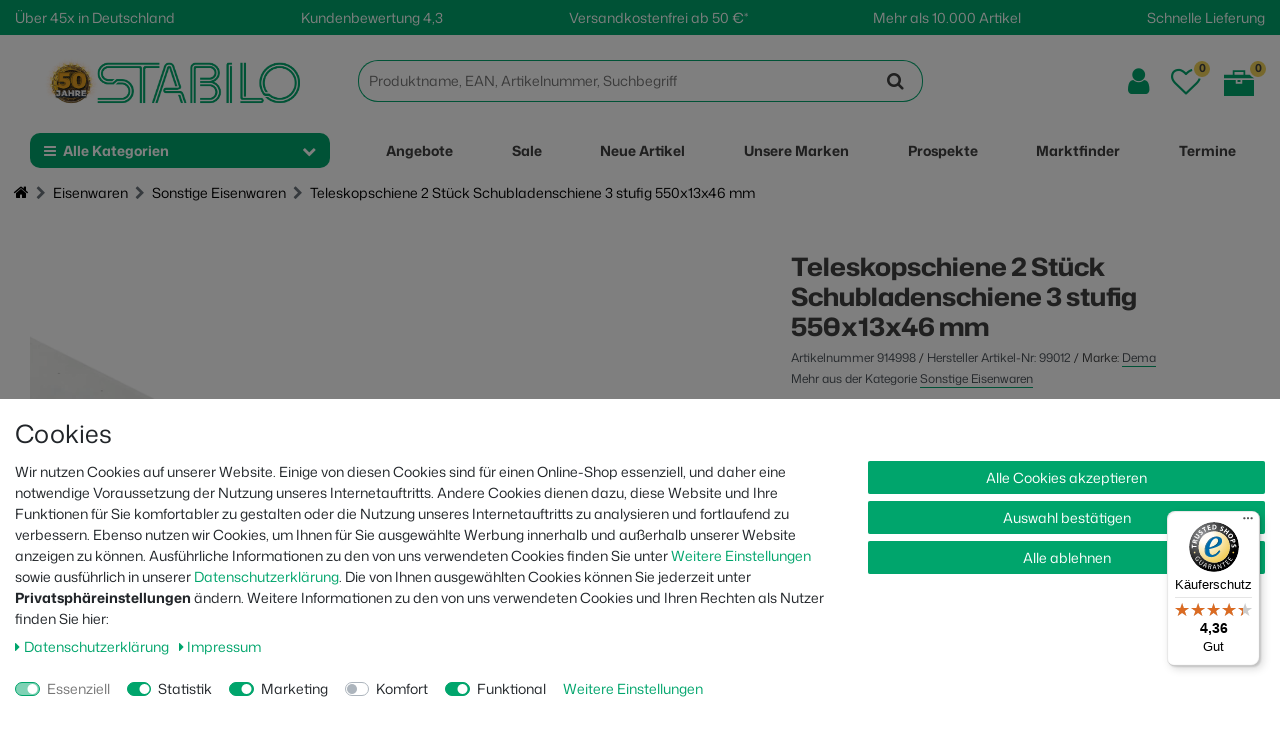

--- FILE ---
content_type: text/html; charset=UTF-8
request_url: https://www.stabilo-fachmarkt.de/2x-teleskopschiene-schubladenschiene-3-stufig-550x13x46-mm-schubladenauszug_17598_2690/
body_size: 178219
content:






<!DOCTYPE html>

<html lang="de" data-framework="vue" prefix="og: http://ogp.me/ns#" class="icons-loading">

<head>
                        

    <script type="text/javascript">
    (function() {
        var _availableConsents = {"necessary.paypal-cookies":[true,["X-PP-SILOVER","X-PP-L7","tsrc","paypalplus_session_v2"],false],"necessary.consent":[true,[],null],"necessary.consentActiveStatus":[true,["consentActiveStatus","_transaction_ids","cr-freeze"],null],"necessary.externalId":[true,["externalID"],null],"necessary.session":[true,[],null],"necessary.csrf":[true,["XSRF-TOKEN"],null],"necessary.shopbooster_cookie":[true,["plenty_cache"],null],"tracking.googleanalytics":[false,["\/^_gat_UA-\/","\/^_ga_\/","\/^_ga_\\\\S*\/","_ga","_gid","_gat","AMP_TOKEN","__utma","__utmt","__utmb","__utmc","__utmz","__utmv","__utmx","__utmxx","_gaexp","_opt_awcid","_opt_awmid","_opt_awgid","_opt_awkid","_opt_utmc"],true],"tracking.clarity":[false,["_clck","_clsk"],true],"marketing.NostoPlenty":[true,["nostodev","nostopreview","nostorecotrace","nostoskipcache","nostojs","2c.cId"],true],"marketing.googleads":[false,["\/^_gac_\/","_gcl_aw","_gcl_gs","_gcl_au","IDE","1P_JAR","AID","ANID","CONSENT","DSID","DV","NID","APISID","HSID","SAPISID","SID","SIDCC","SSID","test_cookie"],true],"marketing.facebookpixel":[false,["_fbp","_fbc","act","c_user","datr","fr","m_pixel_ration","pl","presence","sb","spin","wd","xs"],true],"marketing.bingads":[false,["UET","_uetsid_exp","_uetmsclkid_exp","_uetmsclkid","_uetsid","SRCHHPGUSR","SRCHUSR","MSCC","SRCHUID","_SS","_EDGE_S","SRCHD","MUID","_RwBf","_HPVN","ipv6","_uetvid"],true],"media.reCaptcha":[false,[],false],"convenience.tagmanager":[false,["no-cookies"],true],"convenience.languageDetection":[null,[],null]};
        var _allowedCookies = ["plenty_cache","nostodev","nostopreview","nostorecotrace","nostoskipcache","nostojs","2c.cId","XSRF-TOKEN","consentActiveStatus","_transaction_ids","cr-freeze","externalID","X-PP-SILOVER","X-PP-L7","tsrc","paypalplus_session_v2","plenty-shop-cookie","PluginSetPreview","SID_PLENTY_ADMIN_13441","PreviewCookie"] || [];

        window.ConsentManager = (function() {
            var _consents = (function() {
                var _rawCookie = document.cookie.split(";").filter(function (cookie) {
                    return cookie.trim().indexOf("plenty-shop-cookie=") === 0;
                })[0];

                if (!!_rawCookie) {
                    try {
                        _rawCookie = decodeURIComponent(_rawCookie);
                    } catch (e) {
                        document.cookie = "plenty-shop-cookie= ; expires = Thu, 01 Jan 1970 00:00:00 GMT"
                        return null;
                    }

                    try {
                        return JSON.parse(
                            _rawCookie.trim().substr("plenty-shop-cookie=".length)
                        );
                    } catch (e) {
                        return null;
                    }
                }
                return null;
            })();

            Object.keys(_consents || {}).forEach(function(group) {
                if(typeof _consents[group] === 'object' && _consents[group] !== null)
                {
                    Object.keys(_consents[group] || {}).forEach(function(key) {
                        var groupKey = group + "." + key;
                        if(_consents[group][key] && _availableConsents[groupKey] && _availableConsents[groupKey][1].length) {
                            Array.prototype.push.apply(_allowedCookies, _availableConsents[groupKey][1]);
                        }
                    });
                }
            });

            if(!_consents) {
                Object.keys(_availableConsents || {})
                    .forEach(function(groupKey) {
                        if(_availableConsents[groupKey] && ( _availableConsents[groupKey][0] || _availableConsents[groupKey][2] )) {
                            Array.prototype.push.apply(_allowedCookies, _availableConsents[groupKey][1]);
                        }
                    });
            }

            var _setResponse = function(key, response) {
                _consents = _consents || {};
                if(typeof key === "object" && typeof response === "undefined") {
                    _consents = key;
                    document.dispatchEvent(new CustomEvent("consent-change", {
                        detail: {key: null, value: null, data: key}
                    }));
                    _enableScriptsOnConsent();
                } else {
                    var groupKey = key.split(".")[0];
                    var consentKey = key.split(".")[1];
                    _consents[groupKey] = _consents[groupKey] || {};
                    if(consentKey === "*") {
                        Object.keys(_availableConsents).forEach(function(aKey) {
                            if(aKey.split(".")[0] === groupKey) {
                                _consents[groupKey][aKey.split(".")[1]] = response;
                            }
                        });
                    } else {
                        _consents[groupKey][consentKey] = response;
                    }
                    document.dispatchEvent(new CustomEvent("consent-change", {
                        detail: {key: key, value: response, data: _consents}
                    }));
                    _enableScriptsOnConsent();
                }
                if(!_consents.hasOwnProperty('_id')) {
                    _consents['_id'] = "f9b4300ccb65f1d417597d74db9762d8664438e7";
                }

                Object.keys(_availableConsents).forEach(function(key) {
                    if((_availableConsents[key][1] || []).length > 0) {
                        if(_isConsented(key)) {
                            _availableConsents[key][1].forEach(function(cookie) {
                                if(_allowedCookies.indexOf(cookie) < 0) _allowedCookies.push(cookie);
                            });
                        } else {
                            _allowedCookies = _allowedCookies.filter(function(cookie) {
                                return _availableConsents[key][1].indexOf(cookie) < 0;
                            });
                        }
                    }
                });

                document.cookie = "plenty-shop-cookie=" + JSON.stringify(_consents) + "; path=/; expires=" + _expireDate() + "; secure";
            };
            var _hasResponse = function() {
                return _consents !== null;
            };

            var _expireDate = function() {
                var expireSeconds = 0;
                                    expireSeconds = 8640000;
                                const date = new Date();
                date.setSeconds(date.getSeconds() + expireSeconds);
                const offset = date.getTimezoneOffset() / 60;
                date.setHours(date.getHours() - offset)
                return date.toUTCString();
            }
            var _isConsented = function(key) {
                var groupKey = key.split(".")[0];
                var consentKey = key.split(".")[1];

                if (consentKey === "*") {
                    return Object.keys(_availableConsents).some(function (aKey) {
                        var aGroupKey = aKey.split(".")[0];
                        return aGroupKey === groupKey && _isConsented(aKey);
                    });
                } else {
                    if(!_hasResponse()) {
                        return _availableConsents[key][0] || _availableConsents[key][2];
                    }

                    if(_consents.hasOwnProperty(groupKey) && _consents[groupKey].hasOwnProperty(consentKey))
                    {
                        return !!_consents[groupKey][consentKey];
                    }
                    else {
                        if(!!_availableConsents[key])
                        {
                            return _availableConsents[key][0];
                        }

                        console.warn("Cookie has been blocked due to not being registered: " + key);
                        return false;
                    }
                }
            };
            var _getConsents = function() {
                var _result = {};
                Object.keys(_availableConsents).forEach(function(key) {
                    var groupKey = key.split(".")[0];
                    var consentKey = key.split(".")[1];
                    _result[groupKey] = _result[groupKey] || {};
                    if(consentKey !== "*") {
                        _result[groupKey][consentKey] = _isConsented(key);
                    }
                });
                return _result;
            };
            var _isNecessary = function(key) {
                return _availableConsents.hasOwnProperty(key) && _availableConsents[key][0];
            };
            var _enableScriptsOnConsent = function() {
                var elementsToEnable = document.querySelectorAll("script[data-cookie-consent]");
                Array.prototype.slice.call(elementsToEnable).forEach(function(el) {
                    if(el.dataset && el.dataset.cookieConsent && _isConsented(el.dataset.cookieConsent) && el.type !== "application/javascript") {
                        var newScript = document.createElement("script");
                        if(el.src) {
                            newScript.src = el.src;
                        } else {
                            newScript.textContent = el.textContent;
                        }
                        el.parentNode.replaceChild(newScript, el);
                    }
                });
            };
            window.addEventListener("load", _enableScriptsOnConsent);
                        // Cookie proxy
            (function() {
                var _data = {};
                var _splitCookieString = function(cookiesString) {

                    var _allCookies = cookiesString.split(";");
                    var regex = /[^=]+=[^;]*;?((?:expires|path|domain)=[^;]*;)*/gm;
                    var cookies = [];

                    _allCookies.forEach(function(cookie){
                        if(cookie.trim().indexOf("plenty-shop-cookie=") === 0) {
                            var cookieString = decodeURIComponent(cookiesString);
                            var match;
                            while((match = regex.exec(cookieString)) !== null) {
                                if(match.index === match.lastIndex) {
                                    regex.lastIndex++;
                                }
                                cookies.push(match[0]);
                            }
                        } else if(cookie.length) {
                            cookies.push(cookie);
                        }
                    });

                    return cookies;

                };
                var _parseCookies = function (cookiesString) {
                    return _splitCookieString(cookiesString).map(function(cookieString) {
                        return _parseCookie(cookieString);
                    });
                };
                var _parseCookie = function(cookieString) {
                    var cookie = {
                        name: null,
                        value: null,
                        params: {}
                    };
                    var match = /^([^=]+)=([^;]*);*((?:[^;]*;?)*)$/.exec(cookieString.trim());
                    if(match && match[1]) {
                        cookie.name = match[1];
                        cookie.value = match[2];

                        (match[3] || "").split(";").map(function(param) {
                            return /^([^=]+)=([^;]*);?$/.exec(param.trim());
                        }).filter(function(param) {
                            return !!param;
                        }).forEach(function(param) {
                            cookie.params[param[1]] = param[2];
                        });

                        if(cookie.params && !cookie.params.path) {
                            cookie.params.path = "/";
                        }
                    }

                    return cookie;
                };
                var _isAllowed = function(cookieName) {
                    return _allowedCookies.some(function(allowedCookie) {
                        var match = /^\/(.*)\/([gmiy]*)$/.exec(allowedCookie);
                        return (match && match[1] && (new RegExp(match[1], match[2])).test(cookieName))
                            || allowedCookie === cookieName;
                    });
                };
                var _set = function(cookieString) {
                    var cookie = _parseCookie(cookieString);
                                                                    var domainParts = (window.location.host || window.location.hostname).split(".");
                        if(domainParts[0] === "www") {
                            domainParts.shift();
                            cookie.domain = "." + domainParts.join(".");
                        } else {
                            cookie.domain = (window.location.host || window.location.hostname);
                        }
                                        if(cookie && cookie.name) {
                        if(_isAllowed(cookie.name)) {
                            var cookieValue = cookie.value || "";
                            _data[cookie.name] = cookieValue + Object.keys(cookie.params || {}).map(function(paramKey) {
                                                            var date = new Date(_expireDate());
                                if(paramKey === "expires" && (new Date(cookie.params[paramKey]).getTime()) > date.getTime()) {
                                    return "; expires=" + _expireDate();
                                }
                                                            return "; " + paramKey.trim() + "=" + cookie.params[paramKey].trim();
                            }).join("");
                        } else {
                            _data[cookie.name] = null;
                            console.warn("Cookie has been blocked due to privacy settings: " + cookie.name);
                        }
                        _update();
                    }
                };
                var _get = function() {
                    return Object.keys(_data).filter(function (key) {
                        return !!_data[key];
                    }).map(function (key) {
                        return key + "=" + (_data[key].split(";")[0]);
                    }).join("; ");
                };
                var _update = function() {
                    delete document.cookie;
                    var cookies = _parseCookies(document.cookie);
                    Object.keys(_data).forEach(function(key) {
                        if(!_data[key]) {
                            // unset cookie
                            var domains = (window.location.host || window.location.hostname).split(".");
                            while(domains.length > 1) {
                                document.cookie = key + "=; path=/; expires=Thu, 01 Jan 1970 00:00:01 GMT; domain="+domains.join(".");
                                document.cookie = key + "=; path=/; expires=Thu, 01 Jan 1970 00:00:01 GMT; domain=."+domains.join(".");
                                domains.shift();
                            }
                            document.cookie = key + "=; path=/; expires=Thu, 01 Jan 1970 00:00:01 GMT;";
                            delete _data[key];
                        } else {
                            var existingCookie = cookies.find(function(cookie) { return cookie.name === key; });
                            var parsedData = _parseCookie(key + "=" + _data[key]);
                            if(!existingCookie || existingCookie.value !== parsedData.value) {
                                document.cookie = key + "=" + _data[key];
                            } else {
                                // console.log('No changes to cookie: ' + key);
                            }
                        }
                    });

                    if(!document.__defineGetter__) {
                        Object.defineProperty(document, 'cookie', {
                            get: _get,
                            set: _set
                        });
                    } else {
                        document.__defineGetter__('cookie', _get);
                        document.__defineSetter__('cookie', _set);
                    }
                };

                _splitCookieString(document.cookie).forEach(function(cookie)
                {
                    _set(cookie);
                });

                _update();
            })();
            
            return {
                setResponse: _setResponse,
                hasResponse: _hasResponse,
                isConsented: _isConsented,
                getConsents: _getConsents,
                isNecessary: _isNecessary
            };
        })();
    })();
</script>


    
<meta charset="utf-8">
<meta http-equiv="X-UA-Compatible" content="IE=edge">
<meta name="viewport" content="width=device-width, initial-scale=1">
<meta name="generator" content="plentymarkets" />
<meta name="format-detection" content="telephone=no"> 
<link rel="icon" type="image/x-icon" href="/tpl/favicon_0.ico">


<meta name="google-site-verification" content="vEkmngcmshwlAjJHoih-kSeRU0NKxbEBC99AaU_tdoI" />
<meta name="facebook-domain-verification" content="bnlznmjv0fd0v4ovunyoyketoqq3p9" />

<script async defer type="text/javascript" src="https://integrations.etrusted.com/applications/widget.js/v2"></script>

            <link rel="canonical" href="https://www.stabilo-fachmarkt.de/2x-teleskopschiene-schubladenschiene-3-stufig-550x13x46-mm-schubladenauszug_17598_2690/">
    
                        <link rel="alternate" hreflang="x-default" href="https://www.stabilo-fachmarkt.de/2x-teleskopschiene-schubladenschiene-3-stufig-550x13x46-mm-schubladenauszug_17598_2690/"/>
                    <link rel="alternate" hreflang="de" href="https://www.stabilo-fachmarkt.de/2x-teleskopschiene-schubladenschiene-3-stufig-550x13x46-mm-schubladenauszug_17598_2690/"/>
            
<style data-font="Custom-Font">
    
                
        .icons-loading .fa { visibility: hidden !important; }
</style>

<link rel="preload" href="https://cdn02.plentymarkets.com/bl8cypz80juz/plugin/372/ceres/css/ceres-icons.css" as="style" onload="this.onload=null;this.rel='stylesheet';">
<noscript><link rel="stylesheet" href="https://cdn02.plentymarkets.com/bl8cypz80juz/plugin/372/ceres/css/ceres-icons.css"></noscript>


<link rel="preload" as="style" href="https://cdn02.plentymarkets.com/bl8cypz80juz/plugin/372/ceres/css/ceres-base.css?v=ee7f18ed9903d75cad9717ad371b3b2e15b2ab58">


<script type="application/javascript">
    /*! loadCSS. [c]2017 Filament Group, Inc. MIT License */
    /* This file is meant as a standalone workflow for
    - testing support for link[rel=preload]
    - enabling async CSS loading in browsers that do not support rel=preload
    - applying rel preload css once loaded, whether supported or not.
    */
    (function( w ){
        "use strict";
        // rel=preload support test
        if( !w.loadCSS ){
            w.loadCSS = function(){};
        }
        // define on the loadCSS obj
        var rp = loadCSS.relpreload = {};
        // rel=preload feature support test
        // runs once and returns a function for compat purposes
        rp.support = (function(){
            var ret;
            try {
                ret = w.document.createElement( "link" ).relList.supports( "preload" );
            } catch (e) {
                ret = false;
            }
            return function(){
                return ret;
            };
        })();

        // if preload isn't supported, get an asynchronous load by using a non-matching media attribute
        // then change that media back to its intended value on load
        rp.bindMediaToggle = function( link ){
            // remember existing media attr for ultimate state, or default to 'all'
            var finalMedia = link.media || "all";

            function enableStylesheet(){
                // unbind listeners
                if( link.addEventListener ){
                    link.removeEventListener( "load", enableStylesheet );
                } else if( link.attachEvent ){
                    link.detachEvent( "onload", enableStylesheet );
                }
                link.setAttribute( "onload", null );
                link.media = finalMedia;
            }

            // bind load handlers to enable media
            if( link.addEventListener ){
                link.addEventListener( "load", enableStylesheet );
            } else if( link.attachEvent ){
                link.attachEvent( "onload", enableStylesheet );
            }

            // Set rel and non-applicable media type to start an async request
            // note: timeout allows this to happen async to let rendering continue in IE
            setTimeout(function(){
                link.rel = "stylesheet";
                link.media = "only x";
            });
            // also enable media after 3 seconds,
            // which will catch very old browsers (android 2.x, old firefox) that don't support onload on link
            setTimeout( enableStylesheet, 3000 );
        };

        // loop through link elements in DOM
        rp.poly = function(){
            // double check this to prevent external calls from running
            if( rp.support() ){
                return;
            }
            var links = w.document.getElementsByTagName( "link" );
            for( var i = 0; i < links.length; i++ ){
                var link = links[ i ];
                // qualify links to those with rel=preload and as=style attrs
                if( link.rel === "preload" && link.getAttribute( "as" ) === "style" && !link.getAttribute( "data-loadcss" ) ){
                    // prevent rerunning on link
                    link.setAttribute( "data-loadcss", true );
                    // bind listeners to toggle media back
                    rp.bindMediaToggle( link );
                }
            }
        };

        // if unsupported, run the polyfill
        if( !rp.support() ){
            // run once at least
            rp.poly();

            // rerun poly on an interval until onload
            var run = w.setInterval( rp.poly, 500 );
            if( w.addEventListener ){
                w.addEventListener( "load", function(){
                    rp.poly();
                    w.clearInterval( run );
                } );
            } else if( w.attachEvent ){
                w.attachEvent( "onload", function(){
                    rp.poly();
                    w.clearInterval( run );
                } );
            }
        }


        // commonjs
        if( typeof exports !== "undefined" ){
            exports.loadCSS = loadCSS;
        }
        else {
            w.loadCSS = loadCSS;
        }
    }( typeof global !== "undefined" ? global : this ) );

    (function() {
        var checkIconFont = function() {
            if(!document.fonts || document.fonts.check("1em FontAwesome")) {
                document.documentElement.classList.remove('icons-loading');
            }
        };

        if(document.fonts) {
            document.fonts.addEventListener("loadingdone", checkIconFont);
            window.addEventListener("load", checkIconFont);
        }
        checkIconFont();
    })();
</script>

                                <link rel="stylesheet" href="https://cdn02.plentymarkets.com/bl8cypz80juz/plugin/372/stabilovuetheme/css/ceres-checkout.min.css">

    <link rel="stylesheet" media="screen" href="https://cdn02.plentymarkets.com/bl8cypz80juz/plugin/372/stabilovuetheme/css/ceres-base.min.css">




            

<!-- Extend the existing style with a template -->
                            <link rel="stylesheet" href="https://cdn02.plentymarkets.com/bl8cypz80juz/plugin/372/cookiebar/css/cookie-bar.css">



<style type="text/css">
    .cookie-bar {
        box-shadow: 0 1px 5px rgba(0, 0, 0, 0.15);
    }

    .cookie-bar__header .cookie-bar__header-image {
        max-height: 3.5rem;
        margin-right: 1rem;
        margin-bottom: 1rem;
    }

    .cookie-bar__header .cookie-bar__header-title {
        display: inline-block;
        margin-top: .5rem;
        margin-bottom: 1rem;
    }

    .cookie-bar-header img {
        max-height: 3.5rem;
        margin-right: 1rem;
        margin-bottom: 1rem;
    }

    .cookie-bar.container.out {
        width: unset;
        padding: 0;
        margin-left: unset;
        margin-right: unset;
    }

    .cookie-bar .privacy-settings {
        max-height: 50vh;
    }

    .cookie-bar .privacy-settings table tr td:first-child {
        width: 200px;
    }

    .cookie-bar-toggle {
        display: none;
    }

    .cookie-bar.out {
        left: 15px;
        right: auto;
    }

    .cookie-bar.out > .container-max {
        display: none;
    }

    .cookie-bar.out > .cookie-bar-toggle {
        display: block;
    }

    
    /* Box Shadow use as background overlay */
    .cookie-bar.overlay:not(.out) {
        box-shadow: 0 0 0 calc(100vh + 100vw) rgba(0, 0, 0, 0.5);
    }

    /* card a margin fix */
    .cookie-bar a.card-link.text-primary.text-appearance {
        margin-left: 0;
    }

    /* Cookiebar extra styles */

            @media only screen and (min-width: 576px) and (max-width: 767px) {
            .cookie-bar:not(.out) .responsive-btn {
                display: flex;
                justify-content: space-between;
            }
            .cookie-bar:not(.out) .responsive-btn > .btn-primary.btn-block {
                margin-top: 0 !important;
                flex: 0 0 32%;
            }
        }
        
    
    /* custom css */
        
    
</style>



                    
    

<script>

    
    function setCookie(name,value,days) {
        var expires = "";
        if (days) {
            var date = new Date();
            date.setTime(date.getTime() + (days*24*60*60*1000));
            expires = "; expires=" + date.toUTCString();
        }
        document.cookie = name + "=" + (value || "")  + expires + "; path=/";
    }
    function getCookie(name) {
        var nameEQ = name + "=";
        var ca = document.cookie.split(';');
        for (var i = 0; i < ca.length; i++) {
            var c = ca[i];
            while (c.charAt(0) == ' ') c = c.substring(1, c.length);
            if (c.indexOf(nameEQ) == 0) return c.substring(nameEQ.length, c.length);
        }
        return null;
    }

    if (getCookie("externalID") == null) {
        setCookie("externalID",  '69700deaef143' + Math.random(), 100);
    }

    let consentActiveStatus = [{"googleanalytics":"false","googleads":"false","facebookpixel":"true","bingads":"false","pinterest":"false","adcell":"false","econda":"false","channelpilot":"false","sendinblue":"false","hotjar":"false","moebelde":"false","intelligentreach":"false","clarity":"true","awin":"false","belboon":"false"}];
    setCookie("consentActiveStatus",JSON.stringify(consentActiveStatus),100);

    function normalizeString(a) {
        return a.replace(/[^\w\s]/gi, '');
    }

    function convertAttributesToText(attributes){
        var variantText = '';

        if(attributes.length){
            for(let i = 0; i < attributes.length ; i++){
                variantText+= attributes[i]["value"]["names"]["name"];
                if(i !== (attributes.length-1)){
                    variantText+= ", ";
                }
            }
        }
        return variantText;
    }

    function sendProductListClick(position, products) {
        var payload = {
            'ecommerce': {
                'currencyCode': '',
                'click': {
                    'actionField': {'list': ''},
                    'products': new Array(products[position])
                }
            },
            'ga4Event': 'select_item',
            'nonInteractionHit': false,
            'event': 'ecommerceEvent',
            'eventCategory': 'E-Commerce',
            'eventAction': 'Produktklick',
            'eventLabel': '',
            'eventValue': undefined
        };
        dataLayer.push(payload);    }

    function capiCall(payload){
            }

    window.dataLayer = window.dataLayer || [];
    function gtag() { window.dataLayer.push(arguments);}
    let plentyShopCookie = getCookie("plenty-shop-cookie");
    plentyShopCookie = (typeof plentyShopCookie === "undefined") ? '' : JSON.parse(decodeURIComponent(plentyShopCookie));
    

    
        let microsoft_ad_storage =  'denied';


        if(plentyShopCookie){
            microsoft_ad_storage = plentyShopCookie.marketing.bingads ? 'granted' : 'denied';
                    }

        let microsoftConsentObject = {
            ad_storage: microsoft_ad_storage
        };

        window.uetq = window.uetq || [];
        window.uetq.push('consent', 'default', microsoftConsentObject);


    
                    let ad_storage =  'denied';
        let ad_user_data = 'denied';
        let ad_personalization = 'denied';
        let analytics_storage = 'denied';

        if(plentyShopCookie){
            ad_storage=  plentyShopCookie.marketing.googleads ? 'granted' : 'denied';
            ad_user_data=  plentyShopCookie.marketing.googleads ? 'granted' : 'denied';
            ad_personalization=  plentyShopCookie.marketing.googleads ? 'granted' : 'denied';
            analytics_storage=  plentyShopCookie.marketing.googleads ? 'granted' : 'denied';
                    }

        let consentObject = {
            ad_storage: ad_storage,
            ad_user_data: ad_user_data,
            ad_personalization: ad_personalization,
            analytics_storage: analytics_storage
        };

        gtag('consent', 'default', consentObject);
    

    document.addEventListener("consent-change", function (e){

        
        var consentIntervall = setInterval(function(){

            
                let consentObject = {
                    ad_storage: e.detail.data.marketing.googleads ? 'granted' : 'denied',
                    ad_user_data: e.detail.data.marketing.googleads ? 'granted' : 'denied',
                    ad_personalization: e.detail.data.marketing.googleads ? 'granted' : 'denied',
                    analytics_storage: e.detail.data.marketing.googleads ? 'granted' : 'denied'
                };

                gtag('consent', 'update', consentObject );

            
            
                let microsoftConsentObject = {
                    ad_storage: e.detail.data.marketing.bingads ? 'granted' : 'denied'
                };

                window.uetq = window.uetq || [];
                window.uetq.push('consent', 'update', microsoftConsentObject);

            
            var payload = {
                'event': 'consentChanged'
            };
            dataLayer.push(payload);
            clearInterval(consentIntervall);
        }, 200);
    });
</script>


            



    
    
                    
    
    

    
    
    
    
    

                    


<meta name="robots" content="all">
    <meta name="description" content="2x Teleskopschiene Schubladenschiene 3-stufig 550x13x46 mm Schubladenauszug ✅ Trustpilot kundengeprüft ✅ Trusted Shops geprüft ✅ auf Rechnung ✅ Günstig Online Kaufen ✅ Im Nr ① Stabilo Fachmarkt Baumarkt">
    <meta name="keywords" content="Teleskopschiene Schubladenschiene 3-stufig Schubladenauszug 4031765990127 914998 99012 schiene schublade auszug teleskop schienen">
<meta property="og:title" content="2x Teleskopschiene 550x13x46 mm – Schubladenschiene, 3-stufig, Schubladenauszug – robust, langlebig, präzise – für Möbel, Schubladen, Werkstatt, Heimwerker, Ersatzteile, Montage
         | STABILO ...mehr als nur Baumarkt!"/>
<meta property="og:type" content="article"/>
<meta property="og:url" content="https://www.stabilo-fachmarkt.de/2x-teleskopschiene-schubladenschiene-3-stufig-550x13x46-mm-schubladenauszug_17598_2690/"/>
<meta property="og:image" content="https://cdn02.plentymarkets.com/bl8cypz80juz/item/images/17598/full/2-Stueck-Teleskopschiene-3-stufig-550x13x46-mm_3.jpg"/>
<meta property="thumbnail" content="https://cdn02.plentymarkets.com/bl8cypz80juz/item/images/17598/full/2-Stueck-Teleskopschiene-3-stufig-550x13x46-mm_3.jpg"/>

<script type="application/ld+json">
            {
            "@context"      : "https://schema.org/",
            "@type"         : "Product",
            "@id"           : "2690",
            "name"          : "Teleskopschiene 2 Stück Schubladenschiene 3 stufig 550x13x46 mm",
            "category"      : "Sonstige Eisenwaren",
            "releaseDate"   : "",
            "image"         : "https://cdn02.plentymarkets.com/bl8cypz80juz/item/images/17598/full/2-Stueck-Teleskopschiene-3-stufig-550x13x46-mm_3.jpg",
            "identifier"    : "2690",
            "description"   : "Teleskopschiene 2 Stück Schubladenschiene 3 stufig 550x13x46 mm &amp;nbsp; Diese 2 Teleskopschienen sind perfekt für Schubladen aller Art - egal ob im Haushalt, in der Werkstatt oder in der Industrie. Sie sind stabil, vielseitig einsetzbar und belastbar. Die Schienen sind mit Kugellagern ausgestattet und können sowohl an der Nut- als auch an der Seitenwand befestigt werden. Die Schienen sind aus verzinktem Stahl gefertigt und verfügen über eine Rückhaltesicherung zur Arretierung der Schublade in geschlossener Position. Sie haben eine Tragkraft von bis zu 40 kg und sind 550 mm lang, bei einer Breite von 13 mm und einer Höhe von 46 mm. Produktmerkmale: Scharnier mit 3 - stufigem Vollauszug Stabiler Metallkorpus Extrem laufruhig und seitenstabil Schienen aus verzinktem Stahl 2 Kugelkäfige aus Stahl Kugeln aus gehärtetem Stahl Schubladenlänge ab 550 mm Länge Korpusschiene 550 mm Einhängelaschen ohne Vorbohrungen Rückhaltesicherung zur Arretierung der Schublade in geschlossener Position Lieferumfang: 2 Stück",
            "disambiguatingDescription" : "&lt;ul&gt;
  &lt;li&gt;3-stufiger Vollauszug für Schubladen&lt;/li&gt;
  &lt;li&gt;Stabile Schienen aus verzinktem Stahl&lt;/li&gt;
  &lt;li&gt;Rückhaltesicherung für geschlossene Schublade&lt;/li&gt;
  &lt;li&gt;Tragkraft bis zu 40 kg pro Schiene&lt;/li&gt;
&lt;/ul&gt;",

                            "manufacturer"  : {
                "@type"         : "Organization",
                "name"          : "Dema"
                },
            
                            "brand"         : {
                "@type"         : "Brand",
                "name"          : "Dema"
                },
                                        "sku"           : "914998",
                                        "gtin"          : "4031765990127",
                                                    "gtin13"        : "4031765990127",
                                    
            "offers": {
            "@type"         : "Offer",
            "priceCurrency" : "EUR",
            "price"         : "14.99",
            "url"           : "https://www.stabilo-fachmarkt.de/2x-teleskopschiene-schubladenschiene-3-stufig-550x13x46-mm-schubladenauszug_17598_2690/",
            "priceSpecification":[
                                    {
                        "@type": "UnitPriceSpecification",
                        "price": "19.99",
                        "priceCurrency": "EUR",
                        "priceType": "ListPrice",
                        "referenceQuantity": {
                            "@type": "QuantitativeValue",
                            "value": "2",
                            "unitCode": "C62"
                        }
                    },
                                {
                    "@type": "UnitPriceSpecification",
                    "price": "14.99",
                    "priceCurrency": "EUR",
                    "priceType": "SalePrice",
                    "referenceQuantity": {
                        "@type": "QuantitativeValue",
                        "value": "2",
                        "unitCode": "C62"
                    }
                }
            ],
            "availability"  : "http://schema.org/InStock",
            "itemCondition" : "https://schema.org/NewCondition"
            },
            "depth": {
            "@type"         : "QuantitativeValue",
            "value"         : "0"
            },
            "width": {
            "@type"         : "QuantitativeValue",
            "value"         : "0"
            },
            "height": {
            "@type"         : "QuantitativeValue",
            "value"         : "0"
            },
            "weight": {
            "@type"         : "QuantitativeValue",
            "value"         : "1700"
            }
            }
        </script>

<title>2x Teleskopschiene 550x13x46 mm – Schubladenschiene, 3-stufig, Schubladenauszug – robust, langlebig, präzise – für Möbel, Schubladen, Werkstatt, Heimwerker, Ersatzteile, Montage
         | STABILO ...mehr als nur Baumarkt!</title>

            <link rel="stylesheet" href="https://cdn02.plentymarkets.com/bl8cypz80juz/plugin/372/enderecoaddressautocomplete/css/endereco_address_autocomplete.css">            <link rel="stylesheet" href="https://cdn02.plentymarkets.com/bl8cypz80juz/plugin/372/feedback/css/main.css" media="none" onload="if(media!='all')media='all'">
<noscript><link rel="stylesheet" href="https://cdn02.plentymarkets.com/bl8cypz80juz/plugin/372/feedback/css/main.css"></noscript>


            <style>
    #paypal_loading_screen {
        display: none;
        position: fixed;
        z-index: 2147483640;
        top: 0;
        left: 0;
        width: 100%;
        height: 100%;
        overflow: hidden;

        transform: translate3d(0, 0, 0);

        background-color: black;
        background-color: rgba(0, 0, 0, 0.8);
        background: radial-gradient(ellipse closest-corner, rgba(0,0,0,0.6) 1%, rgba(0,0,0,0.8) 100%);

        color: #fff;
    }

    #paypal_loading_screen .paypal-checkout-modal {
        font-family: "HelveticaNeue", "HelveticaNeue-Light", "Helvetica Neue Light", helvetica, arial, sans-serif;
        font-size: 14px;
        text-align: center;

        box-sizing: border-box;
        max-width: 350px;
        top: 50%;
        left: 50%;
        position: absolute;
        transform: translateX(-50%) translateY(-50%);
        cursor: pointer;
        text-align: center;
    }

    #paypal_loading_screen.paypal-overlay-loading .paypal-checkout-message, #paypal_loading_screen.paypal-overlay-loading .paypal-checkout-continue {
        display: none;
    }

    .paypal-checkout-loader {
        display: none;
    }

    #paypal_loading_screen.paypal-overlay-loading .paypal-checkout-loader {
        display: block;
    }

    #paypal_loading_screen .paypal-checkout-modal .paypal-checkout-logo {
        cursor: pointer;
        margin-bottom: 30px;
        display: inline-block;
    }

    #paypal_loading_screen .paypal-checkout-modal .paypal-checkout-logo img {
        height: 36px;
    }

    #paypal_loading_screen .paypal-checkout-modal .paypal-checkout-logo img.paypal-checkout-logo-pp {
        margin-right: 10px;
    }

    #paypal_loading_screen .paypal-checkout-modal .paypal-checkout-message {
        font-size: 15px;
        line-height: 1.5;
        padding: 10px 0;
    }

    #paypal_loading_screen.paypal-overlay-context-iframe .paypal-checkout-message, #paypal_loading_screen.paypal-overlay-context-iframe .paypal-checkout-continue {
        display: none;
    }

    .paypal-spinner {
        height: 30px;
        width: 30px;
        display: inline-block;
        box-sizing: content-box;
        opacity: 1;
        filter: alpha(opacity=100);
        animation: rotation .7s infinite linear;
        border-left: 8px solid rgba(0, 0, 0, .2);
        border-right: 8px solid rgba(0, 0, 0, .2);
        border-bottom: 8px solid rgba(0, 0, 0, .2);
        border-top: 8px solid #fff;
        border-radius: 100%
    }

    .paypalSmartButtons div {
        margin-left: 10px;
        margin-right: 10px;
    }
</style>            <script>        let isSignUp = false;        document.addEventListener("onSignUpSuccess", function (e) {                        isSignUp = true;            localStorage.setItem("signupTime", new Date().getTime());        });        document.addEventListener("onSetUserData", function (e) {                        if (e.detail.oldState.user.userData == null && e.detail.newState.user.userData !== null) {                let lastSignUpTime = localStorage.getItem("signupTime");                let timeDiff = new Date().getTime() - lastSignUpTime;                let is24HoursPassed = timeDiff > 24 * 60 * 60 * 1000;                if (isSignUp || is24HoursPassed) {                                        var payload = {                        'event': isSignUp ? 'sign_up' : 'login',                        'user_id': e.detail.newState.user.userData.id,                        'pageType': 'tpl.item'                    };                    dataLayer.push(payload);                                        isSignUp = false;                }            }        });        document.addEventListener("onSetComponent", function (e) {            console.log(e.detail);            if(e.detail.payload.component === "basket-preview"){                var payload = {                    'event': 'funnel_event',                    'action': 'OPEN_BASKET_PREVIEW',                };                dataLayer.push(payload);                            }        });        document.addEventListener("onSetCouponCode", function (e) {            console.log(e.detail);            if(e.detail.payload !== null){                var payload = {                    'event': 'funnel_event',                    'action': 'COUPON_CODE_ADDED',                    'couponCode': e.detail.payload                };                dataLayer.push(payload);                            }        });                var payload ={            'event': 'facebookEvent',            'event_id': '69700deaf0d19' + Math.random(),            'facebookEventName': 'PageView'        };        dataLayer.push(payload);        capiCall(payload);                document.addEventListener("onAddWishListId", function (e) {            var payload = {                'event': 'AddToWishlist',                'event_id': '69700deaf0d19' + Math.random(),                'ga4Event': 'add_to_wishlist',                'content_name': 'Artikeldetailseite',                'content_category': '',                'content_type': 'product',                'content_ids': e.detail.payload,                'contents': '',                'currency': 'EUR',                'value': '0.01'            };            dataLayer.push(payload);                    });        document.addEventListener("onSetWishListItems", function (e) {            console.log(e.detail.payload);            if (typeof e.detail.payload !== 'undefined') {                var products = [];                var idList = [];                var contents = [];                e.detail.payload.forEach(function (item, index) {                    products.push({                        id: item.data.item.id + '',                        name: item.data.texts.name1,                        price: item.data.prices.default.price.value + '',                        brand: item.data.item.manufacturer.externalName,                        category: 'Eisenwaren\/Sonstige\u0020Eisenwaren',                        variant: convertAttributesToText(item.data.attributes),                        position: index,                        list: 'Wunschliste'                    });                    contents.push({                        id: item.data.item.id,                        quantity: 1,                        item_price: item.data.prices.default.price.value                    });                    idList.push(item.id);                });                var payload = {                    'ecommerce': {                        'currencyCode': 'EUR',                        'impressions': products                    },                    'google_tag_params': {                        'ecomm_prodid': idList,                        'ecomm_pagetype': 'other',                        'ecomm_category': 'Wunschliste',                    },                    'content_ids': idList,                    'content_name': 'Wunschliste',                    'content_type': 'product',                    'contents': contents,                    'currency': 'EUR',                    'value': '0.01',                    'event': 'ecommerceEvent',                    'event_id': '69700deaf0d19' + Math.random(),                    'ga4Event': 'view_item_list',                    'eventCategory': 'E-Commerce',                    'eventAction': 'Produktimpression',                    'eventLabel': 'Artikeldetailseite',                    'eventValue': undefined                };                dataLayer.push(payload);                capiCall(payload);            }        });        document.addEventListener("onContactFormSend", function (e) {            var payload ={                'event': 'facebookEvent',                'event_id': '69700deaf0d19' + Math.random(),                'facebookEventName': 'Contact',                'currency': 'EUR',                'value': '0.01'            };            dataLayer.push(payload);            capiCall(payload);        });        document.addEventListener("onSetVariationOrderProperty", function (e) {            var payload = {                'event': 'facebookEvent',                'facebookEventName': 'CustomizeProduct',                'event_id': '69700deaf0d19' + Math.random(),                'currency': 'EUR',                'value': '0.01'            };            dataLayer.push(payload);            capiCall(payload);        });        document.addEventListener("onAddBasketItem", function (e) {                        var payload = {                'ecommerce': {                    'currencyCode': 'EUR',                    'add': {                        'actionField':                            {'list': 'Artikeldetailseite'},                        'products': [{                            'id': e.detail.payload[0].variationId + '',                            'quantity': e.detail.payload[0].quantity,                            'price': e.detail.payload[0].price+'',                            'variant': convertAttributesToText(e.detail.payload[0].variation.data.attributes),                            'name': e.detail.payload[0].variation.data.texts.name1,                            'brand': e.detail.payload[0].variation.data.item.manufacturer.externalName,                            'category': 'Eisenwaren\/Sonstige\u0020Eisenwaren'                                                    }]                    }                },                'content_name': 'Artikeldetailseite',                'content_type': 'product',                'content_ids': e.detail.payload[0].variationId,                'contents': [{                    'id': e.detail.payload[0].variationId,                    'quantity': e.detail.payload[0].quantity,                    'item_price': e.detail.payload[0].price                }],                'currency': 'EUR',                'value': '0.01',                'addCartValue':e.detail.payload[0].price+'',                'addCartQty': e.detail.payload[0].quantity,                'addCartId':e.detail.payload[0].variationId + '',                'addCartVariant': convertAttributesToText(e.detail.payload[0].variation.data.attributes),                'addCartName': e.detail.payload[0].variation.data.texts.name1,                'addCartBrand': e.detail.payload[0].variation.data.item.manufacturer.externalName,                'addCartCategory': 'Eisenwaren\/Sonstige\u0020Eisenwaren',                'addCartImage': e.detail.payload[0].variation.data.images.all[0].url,                'addCartItemLink': "https://www.stabilo-fachmarkt.de/a-" + e.detail.payload[0].variation.data.item.id,                'nonInteractionHit': false,                'event': 'ecommerceEvent',                'event_id': '69700deaf0d19' + Math.random(),                'ga4Event': 'add_to_cart',                'eventCategory': 'E-Commerce',                'eventAction': 'addToCart',                'eventLabel': undefined,                'eventValue': undefined            };            dataLayer.push(payload);            capiCall(payload);        }, false);        document.addEventListener("onRemoveBasketItem", function (e) {            changeQty('remove', e);        });        document.addEventListener("onUpdateBasketItemQuantity",function (e) {            function isCurrentItem(item) {                return item.id == e.detail.payload.id;            }            currentBasketItem = e.detail.oldState.basket.items.find(isCurrentItem);            var origQty = currentBasketItem.quantity;            var newQty = e.detail.payload.quantity;            var qtyDiff = newQty - origQty;            if (qtyDiff > 0) {                changeQty("add", e, qtyDiff);            }            else{                changeQty("remove", e, qtyDiff *= -1);            }        });        document.addEventListener("onUpdateBasketItem", function (e) {            function isCurrentItem(item) {                return item.id == e.detail.payload.id;            }            currentBasketItem = e.detail.oldState.basket.items.find(isCurrentItem);            var origQty = currentBasketItem.quantity;            var newQty = e.detail.payload.quantity;            var qtyDiff = newQty - origQty;            if (qtyDiff > 0) {                changeQty("add", e, qtyDiff);            }        });        function changeQty(action, e, qty = e.detail.quantity) {            var currentBasketItem;            if (e.type === "onRemoveBasketItem") {                function isCurrentItem(item) {                    return item.id == e.detail.payload;                }                currentBasketItem = e.detail.oldState.basket.items.find(isCurrentItem);                qty = currentBasketItem.quantity;            } else {                function isCurrentItem(item) {                    return item.variationId == e.detail.payload.variationId;                }                currentBasketItem = e.detail.newState.basket.items.find(isCurrentItem);            }                        var payload = {                'ecommerce': {                    'currencyCode': 'EUR',                    [action]: {                        'products': [{                            'name': currentBasketItem.variation.data.texts.name1,                            'id': currentBasketItem.variationId + '',                            'price': currentBasketItem.price + '',                            'variant': convertAttributesToText(currentBasketItem.variation.data.attributes),                            'brand': currentBasketItem.variation.data.item.manufacturer.externalName,                            'category': 'Eisenwaren\/Sonstige\u0020Eisenwaren',                            'quantity': qty                                                      }]                    }                },                'content_name': 'Warenkorbvorschau',                'content_type': 'product',                'content_ids': currentBasketItem.variationId,                'contents': [{                    'id': currentBasketItem.variationId,                    'quantity': qty,                    'item_price': currentBasketItem.price                }],                'currency': 'EUR',                'value': '0.01',                'addCartValue':currentBasketItem.price+'',                'addCartQty': currentBasketItem.quantity,                'addCartId':currentBasketItem.variationId + '',                'addCartVariant': convertAttributesToText(currentBasketItem.variation.data.attributes),                'addCartName': currentBasketItem.variation.data.texts.name1,                'addCartBrand': currentBasketItem.variation.data.item.manufacturer.externalName,                'addCartCategory': 'Eisenwaren\/Sonstige\u0020Eisenwaren',                'addCartImage':  currentBasketItem.variation.data.images.all[0].url,                'addCartItemLink': "https://www.stabilo-fachmarkt.de/a-" +  currentBasketItem.variation.data.item.id,                'nonInteractionHit': false,                'event': 'ecommerceEvent',                'event_id': '69700deaf0d19' + Math.random(),                'eventCategory': 'E-Commerce',                'ga4Event' : action + (action === 'add' ? '_to': '_from') + '_cart',                'eventAction': action + 'FromCart',                'eventLabel': undefined,                'eventValue': undefined            };            dataLayer.push(payload);            if(action === "add"){                capiCall(payload);            }        }    </script><script>    var payload ={        'ecommerce': {            'currencyCode': 'EUR',            'detail': {                                'products': [{                    'id': '2690',                    'name': 'Teleskopschiene\u00202\u0020St\u00FCck\u0020Schubladenschiene\u00203\u0020stufig\u0020550x13x46\u0020mm',                    'price': '14.99',                    'brand': 'Dema',                    'category': 'Eisenwaren\/Sonstige\u0020Eisenwaren',                    'variant': ''                }]            }        },        'google_tag_params': {            'ecomm_prodid': '2690',            'ecomm_pagetype': 'product',            'ecomm_totalvalue': '14.99',            'ecomm_category': 'Eisenwaren\/Sonstige\u0020Eisenwaren'        },        'content_ids': 2690,        'content_name': 'Teleskopschiene\u00202\u0020St\u00FCck\u0020Schubladenschiene\u00203\u0020stufig\u0020550x13x46\u0020mm',        'content_type': 'product',        'contents': [{            'id': '2690',            'quantity': 1,            'item_price': 14.99        }],        'currency': 'EUR',        'categoryId': 289,        'value': '0.01',        'event': 'ecommerceEvent',        'event_id': '69700deaf0d19' + Math.random(),        'ga4Event' : 'view_item',        'eventCategory': 'E-Commerce',        'eventAction': 'Produktdetailseite',        'eventLabel': undefined,        'eventValue': undefined    };    dataLayer.push(payload);    capiCall(payload);        document.addEventListener("onVariationChanged", function (e) {            var payload = {                'event': 'facebookEvent',                'facebookEventName': 'CustomizeProduct',                'event_id': '69700deaf0d19' + Math.random(),                'currency': 'EUR',                'value': '0.01'            };            dataLayer.push(payload);            capiCall(payload);        var payload = {            'ecommerce': {                'currencyCode': 'EUR',                'detail': {                    'products': [{                        'id': e.detail.documents[0].id + '',                        'name': e.detail.documents[0].data.texts.name1,                        'price': e.detail.documents[0].data.prices.default.price.value + '',                        'brand': e.detail.documents[0].data.item.manufacturer.externalName + '',                        'category': 'Eisenwaren\/Sonstige\u0020Eisenwaren',                        'variant': convertAttributesToText(e.detail.documents[0].data.attributes)                    }]                }            },            'google_tag_params': {                'ecomm_prodid': e.detail.documents[0].id,                'ecomm_pagetype': 'product',                'ecomm_totalvalue': e.detail.documents[0].data.prices.default.price.value,                'ecomm_category': 'Eisenwaren\/Sonstige\u0020Eisenwaren'            },            'content_ids': e.detail.documents[0].id,            'content_name': e.detail.documents[0].data.texts.name1,            'content_type': 'product',            'currency': 'EUR',            'value': '0.01',            'event': 'ecommerceEvent',            'event_id': '69700deaf0d19' + Math.random(),            'ga4Event' : 'view_item',            'nonInteractionHit': false,            'eventCategory': 'E-Commerce',            'eventAction': 'Produktdetailseite',            'eventLabel': undefined,            'eventValue': undefined        };        dataLayer.push(payload);        capiCall(payload);    }, false);</script><!-- Google Tag Manager --><script type="text/plain" data-cookie-consent="convenience.tagmanager">        (function (w, d, s, l, i) {            w[l] = w[l] || [];            w[l].push({                'gtm.start':                    new Date().getTime(), event: 'gtm.js'            });            var f = d.getElementsByTagName(s)[0],                j = d.createElement(s), dl = l != 'dataLayer' ? '&l=' + l : '';            j.async = true;            j.src =                'https://www.googletagmanager.com/gtm.js?id=' + i + dl;            f.parentNode.insertBefore(j, f);        })(window, document, 'script', 'dataLayer', 'GTM-53G2FB');</script><!-- End Google Tag Manager -->
                <style>/* HOTFIX JM */
body.item-1466 > p,
body.item-1466 > h2,
body.item-1466 > h3,
body.item-1466 > h4 {
    display: none;
}

.single .widget.paypal-installment-banner-graphical.widget-secondary.mt-3 {
  display: none;
}

/*CSS ÄNDERUNGEN 2025-KW48 / f.michl %%%%%%%%%%%%%%%%%%%%%%%%%%% */

/* NEWSLETTER */
.cr_button {
    display: inline-block;
    font-family: 'Helvetica', Arial, sans-serif;
    width: auto;
    white-space: nowrap;
    height: 32px;
    margin: 5px 5px 0 0;
    padding: 0 22px;
    text-decoration: none;
    text-align: center;
    font-weight: bold;
    font-style: normal;
    font-size: 15px;
    line-height: 32px;
    cursor: pointer;
    border: 0;
    border-radius: 4px;
    vertical-align: top;

    background-color: #00a56c;
    color: #ffffff;
}

.cr_button:hover,
.cr_button-small:hover {
    background-color: #000 !important;
}


/*STARTSEITE*/
.fs-homepage .brands img {max-height:55px;}

/*FOOTER*/
.footer {border-top:2px solid #e3e3e3;}


/*JOBS HTML CSS*/

.jobs_html_titel, .jobs_html_detec_titel {
	text-align:center;
	padding:15px;
	font-size:18px;
	margin-top:15px;
}

.jobs_html_titel {color:#00a56c;}
.jobs_html_detec_titel {color:#3a588b;}
	
.jobs_html_header, .jobs_html_detec_header {
	min-height:100px;
	padding:30px 25px 25px 25px;
}

.jobs_html_header {background:#00a56c;}
.jobs_html_detec_header {background:#3a588b;}
	
.jobs_html_header_logo img {
	max-width:295px;
	display:block;
	margin:0 auto;
}

.jobs_html_detec_header_logo img {
	max-width:173px;
	display:block;
	margin:0 auto;
}
	
.jobs-html_text, .jobs-html_detec_text {
	text-shadow:none;
	padding:35px;
	font-size:16px;
}

.jobs-html_text {background:#f9c10d;}
.jobs-html_detec_text{background:#f1f2f3;}
	
.jobs-html_text li, .jobs-html_detec_text li {
	list-style:disc;
	margin-left:14px;
}
	
.jobs-html_text_stellenanzeige {margin:55px 0;}
	
.jobs_html_footer, .jobs_html_detec_footer {
	color:#fff;
	text-shadow:none;
	text-align:right;
	padding:20px 35px;
	font-size:18px;
}

.jobs_html_footer {background:#00a56c;}
.jobs_html_detec_footer {background:#3a588b;}
	
.jobs_html_footer a, .jobs_html_detec_footer a {
	color:#fff;
	font-weight:bold;
	font-size:21px;
}

.jobs_html_footer a:hover, .jobs_html_detec_header_footer a:hover {color:#fff;}
	
.jobs_html_back a {
	background:#1d1d1d;
	color:#fff;
	text-shadow:none;
	font-size:15px;
	text-align:center;
	padding:10px;
	border-top:1px solid #fff;
	border-right:1px solid #fff;
	border-bottom:1px solid #fff;
}
	
.jobs_html_back a:hover {color:#fff;}

.category-52 .stellen table td, th {
   	padding: 10px 5px 10px 0;
    border-bottom: 1px solid #c2c2c2;
}

.category-52 table {width:100%;}

.jobs-html_text_stellenanzeige img {
	width:100%;
	max-width:548px;
	margin:0 auto;
	display:block;
}

.category-52 .stellen table {font-size:12px;}
.category-52 .stellen table a {line-height:20px;}



/*events_v2*/
.events-wrapper {
	margin-top:14px;
	font-size:15px;
}

.events-wrapper table {width:100%;}
.events-wrapper tr {border-bottom:1px solid #e3e3e3;}

.events-wrapper td {
	vertical-align:top;
	text-align:left;
}



/*MARKTFINDER*/
.category-1147 h1, .category-1147 h3 {
  	border:0px;
  	padding-left:0px !important;
  	font-weight:normal !important;
  	margin-bottom:0px !important;
}

.category-1147 h2 {
  	border:0px;
  	padding-left:0px !important;
  	font-weight:normal !important;
}

.category-1147 .mb-4 h3 {
  	border:0px;
  	padding-left:0px !important;
  	margin-bottom:5px !important;
  	color:#fff;
  	font-weight:normal !important;
}

.category-1147 .marktfinder-liste .widget-primary .btn-appearance {
  	background:#f4f4f4;
	border-color:#ebebeb;
  	color:#000;
}

.category-1147 .marktfinder-liste .widget-primary .btn-appearance:hover {
  	background:#00a56c;
	border-color:#00a56c;
  	color:#fff;
}

.category-1147 .shopLink {padding:15px 0 0 250px;}

@media (max-width:500px) {.category-1147 .shopLink {display:none;}}

.category-1147 .stabilo {
	margin:0 0 20px 0;	
	border: 1px solid #00754d;
	background-color:#00a56c;
	width:100%;
  	max-width:480px;
	height:52px;
}

.category-1147 .stabLogo {
	float:left; 
	width:220px; 
	height:50px;
	padding-left: 10px; 
	background-color:#00a56c;
}

.category-1147 .sanitaer {
	margin:0 0 20px 0;	
	border: 1px solid #33a2c9;
	background-color:#cdebff;
	width:100%;
  	max-width:480px;
	height:52px;
}

.category-1147 .sanLogo {
	float:left; 
	width:220px;
	height:50px;	
	padding-left: 10px; 
	background-color:#cdebff;
}

.category-1147 .detec {
	margin:0 0 20px 0;	
	border: 0px solid #6f6f6f;
	background-color:#1e5285;
  	width:100%;
	max-width:480px;
	height:52px;
}

.category-1147 .detLogo {
	float:left; 
	width:220px;  
	height:50px;	
	padding-left: 10px; 
	background-color:#1e5285;
}






/*MARKTSEITEN*/
.container-max .widget-inner h1 {padding-top:20px;}

.marktseite-info {
  	background:#f4f4f4;
	border:1px solid #ebebeb;
  	padding:15px;
  	min-height:436px;
}

.marktseite-info .infos-title {
	margin-bottom:10px;
	font-weight:bold;
	color:#00a56c;
}

.marktseite-buttons .btn-appearance  {
  	background:#f4f4f4 !important;
	border-color:#ebebeb !important;
  	color:#000 !important;
  	font-weight:bold;
}

.marktseite-buttons .btn-appearance:hover {
  	background:#00a56c !important;
	border-color:#00a56c !important;
  	color:#fff !important;
}

.marktseite-buttons .btn-appearance .fa-percent {float:left;}
.marktseite-buttons .btn-appearance .fa-envelope-o {font-weight:bold;float:left;}

.slideshow-maerkte .carousel-item .img-cover {
  	max-height:345px !important; 
 	max-width:345px !important;
	min-height:345px !important; 
  	min-width:345px !important; 
}

.slideshow-maerkte .carousel-item {border:1px solid #ebebeb;background:#f4f4f4;}
.slideshow-maerkte .fa-chevron-left, .slideshow-maerkte .fa-chevron-right {display:none;}


/*KONTAKT*/
.zammad-form button {background:#00a56c;color:#fff;}</style>
                <script>
    (function(w,d,s,r,n){w.TrustpilotObject=n;w[n]=w[n]||function(){(w[n].q=w[n].q||[]).push(arguments)};
        a=d.createElement(s);a.async=1;a.src=r;a.type='text/java'+s;f=d.getElementsByTagName(s)[0];
        f.parentNode.insertBefore(a,f)})(window,document,'script', 'https://invitejs.trustpilot.com/tp.min.js', 'tp');
        tp('register', 'Eghxn3mkxcoHerrz');
</script>

<script type="text/javascript" src="//widget.trustpilot.com/bootstrap/v5/tp.widget.bootstrap.min.js" async></script>
    <script></script>
                <meta name="msvalidate.01" content="2052C128112CE8AD8D46A288029A3156" />
    
                                    
    </head>

<body class="page-singleitem item-17598 variation-2690 ">

                            








<div class="nosto_cart" style="display:none">
     </div>





<div class="nosto_customer" style="display:none">
    <span class="email"></span>
    <span class="customer_class">test</span>
    <span class="first_name"></span>
    <span class="last_name"></span>
    <span class="customer_reference"></span>
<span class="birth_date"></span><span class="marketing_permission">true</span><span class="status">logged out</span></div>








            

<script>
    if('ontouchstart' in document.documentElement)
    {
        document.body.classList.add("touch");
    }
    else
    {
        document.body.classList.add("no-touch");
    }

</script>

<div id="vue-app" data-server-rendered="true" class="app"><div template="#vue-notifications" class="notification-wrapper"></div> <header id="page-header" class="default-header d-print-none w-100"><div><div class="flex-row-reverse position-relative top-unset"><div id="page-header-parent" class="header-container"><div class="top-bar position-relative"><div class="container-max container-fs d-none d-md-block"><div class="row position-relative"><div class="col-12 text-center"><ul class="usps list-unstyled d-flex mb-0 py-2 justify-content-between"><li><a href="/baumaerkte/">Über 45x in Deutschland </a></li> <li><a href="/content/unsere-auszeichnungen/">Kundenbewertung 4,3</a></li> <li class="d-none d-lg-block"><a href="/webshop/zahlung-versand/">Versandkostenfrei ab 50 €*</a></li> <li><a href="https://www.stabilo-fachmarkt.de/">Mehr als 10.000 Artikel</a></li> <li><a href="/webshop/zahlung-versand/">Schnelle Lieferung</a></li></ul></div></div></div> <div class="container-max"><div class="row flex-row-reverse position-relative"><div id="countrySettings" class="cmp cmp-country-settings collapse"><div class="container-max"><div class="row py-3"><div class="col-12 col-lg-6"><div class="language-settings"><div class="list-title"><strong>Sprache</strong> <hr></div> <ul class="row"><li class="col-6 col-sm-4 px-0 active"><a href="https://www.stabilo-fachmarkt.de/2x-teleskopschiene-schubladenschiene-3-stufig-550x13x46-mm-schubladenauszug_17598_2690/" data-update-url class="nav-link"><i class="flag-icon flag-icon-de"></i>
                                          Deutsch
                                          </a></li></ul></div></div> <div class="col-12 col-lg-6"><div class="shipping-settings"><div class="list-title"><strong>Lieferland</strong> <hr></div> <ul class="row"><li class="col-6 col-sm-4 px-0"><a data-toggle="collapse" href="#countrySettings" data-boundary="window" data-title="Bitte ändere deine Adresse, um das Lieferland zu wechseln." aria-label="Bitte ändere deine Adresse, um das Lieferland zu wechseln." class="nav-link"><i aria-hidden="true" class="flag-icon flag-icon-de"></i>
            Deutschland
        </a></li><li class="col-6 col-sm-4 px-0"><a data-toggle="collapse" href="#countrySettings" data-boundary="window" data-title="Bitte ändere deine Adresse, um das Lieferland zu wechseln." aria-label="Bitte ändere deine Adresse, um das Lieferland zu wechseln." class="nav-link"><i aria-hidden="true" class="flag-icon flag-icon-at"></i>
            Österreich
        </a></li></ul></div></div></div></div></div></div></div></div> <nav class="navbar position-relative header-fw p-0  normalmenu"><div class="container-max container-fs d-flex align-items-center py-2 pt-md-3 py-xl-3"><div class="row mx-0 position-relative d-flex flex-wrap align-items-center w-100"><div class="col-2 col-lg-1 d-xl-none px-0"><button type="button" class="navbar-toggler h1 px-1 m-0"><i aria-hidden="true" class="fa fa-bars"></i></button></div> <div class="col-6 px-0 col-md-7 px-md-3 col-lg-3 col-xl-3 text-left text-md-center text-xl-left"><div class="brand-wrapper px-lg-3"><a href="/" class="navbar-brand px-0 py-0 py-md-2 mr-0"><img alt="STABILO ...mehr als nur Baumarkt!" src="https://cdn02.plentymarkets.com/bl8cypz80juz/frontend/FS_Ceres/header/stabilo_logo_png.png" class="img-fluid"></a></div></div> <div class="col-12 col-lg-5 col-xl-6 d-none d-lg-block"><div id="searchBox" class="cmp cmp-search-box open-search"><div class="container-max"><div class="position-relative"><div class="d-flex flex-grow-1 position-relative my-2"><input type="search" placeholder="" aria-label="Suchbegriff" value="" class="search-input flex-grow-1 px-3 py-2"> <button type="submit" aria-label="Suche" class="search-submit px-3"><i aria-hidden="true" class="fa fa-fw fa-search"></i></button></div> <!----></div></div></div></div> <div class="col-4 col-md-3 col-lg-3 col-xl-3 pr-xl-0 px-0 px-lg-3"><div class="top-bar-items"><div class="controls"><ul id="controlsList" class="controls-list mb-0 d-flex list-inline justify-content-end"><li class="list-inline-item control-search d-none"><a data-toggle="collapse" href="#searchBoxMobile" aria-expanded="false" aria-controls="searchBoxMobile" data-parent="#controlsList" aria-label="Suche" class="nav-link"><i aria-hidden="true" class="fa fa-search"></i></a></li> <li class="list-inline-item control-user"><div class="position-relative"><!----> <div><a data-testing="login-select" href="#login" data-toggle="modal" aria-label="Mein Konto" class="nav-link"><i aria-hidden="true" class="fa fa-user"></i> <span class="subtitle d-none">Mein Konto</span></a></div></div></li> <li class="list-inline-item control-wish-list d-none d-md-block"><a href="/wish-list/" rel="nofollow" aria-label="Merkzettel" class="nav-link"><span class="badge-right mr-1 d-none d-sm-inline">0</span> <i aria-hidden="true" class="fa fa-heart-o"></i></a></li> <li class="list-inline-item control-basket"><a href="#" class="toggle-basket-preview nav-link position-relative"><span class="mr-2">0</span> <svg xmlns="http://www.w3.org/2000/svg" width="24" height="24" viewBox="0 0 24 24" fill="none" alt="Warenkorb" class="svg-icon"><path d="M13.172 11.297h-2.344v1.409h2.344zm3.75-4.221V3.323H7.078v3.753H0V9.89h24V7.076zm-1.406 0H8.484V4.729h7.032z" fill="#01a66c"></path> <path d="M14.578 11.297v2.815H9.422v-2.815H0V24h24V11.297z" fill="#01a66c"></path></svg></a></li> <!----></ul></div></div></div></div></div></nav> <div id="searchBox" class="cmp cmp-search-box col-12 d-block d-lg-none mobile-search"><div class="container-max"><div class="position-relative"><div class="d-flex flex-grow-1 position-relative my-2"><input type="search" placeholder="" aria-label="Suchbegriff" value="" class="search-input flex-grow-1 px-3 py-2"> <button type="submit" aria-label="Suche" class="search-submit px-3"><i aria-hidden="true" class="fa fa-fw fa-search"></i></button></div> <!----></div></div></div></div></div></div> <div class="container-fluid menu-wrapper-fs position-relative top-unset"><div class="container-max container-fs"><div class="main-navbar-collapsable d-none d-lg-flex align-items-center"><ul class="menu-fs list-unstyled mb-0 d-inline-flex static-menu"><li class="sortiment d-none d-xl-inline-block"><a href="https://www.stabilo-fachmarkt.de/content/sortiment/" title="Hier gelangen Sie direkt zu unserem Sortiment" class="btn-custom px-3 py-2 font-weight-bold"><i aria-hidden="true" class="fa fa-bars mr-2"></i>Alle Kategorien<i aria-hidden="true" class="fa fa-chevron-down float-right mt-1"></i></a> <ul data-megamenu-levels="4" data-stage1="30" data-stage2="3" data-stage3="2" data-stage4="2" class="mainmenu pb-3 mx-auto d-flex justify-content-start"><li class="ddown block w-100 px-3"><a href="/baustoffe-baustellenbedarf/" class="px-0 py-2"><svg xmlns="http://www.w3.org/2000/svg" width="16" height="16" viewBox="0 0 32 32" fill="none" class="mr-2"><path d="M0.813099 26.0762L15.1039 8.46182C14.9003 8.11488 14.9435 7.6935 15.1833 7.3975L16.3499 5.95863C14.216 4.36844 12.7529 3.94807 9.54753 3.83313C8.6136 3.79969 8.30035 2.56132 9.10641 2.088C13.9922 -0.780995 18.5697 -0.69187 22.344 2.34588L26.3268 5.55157C26.7314 5.87713 26.7941 6.47032 26.4663 6.87325C26.1458 7.26738 26.1972 7.85119 26.6089 8.18257C27.0122 8.50719 27.605 8.44438 27.9302 8.04244C28.2552 7.64075 28.8438 7.57782 29.2463 7.90138L30.9521 9.27238C32.1628 10.2468 32.3529 12.0141 31.3732 13.2228L29.0144 16.1321C28.0391 17.3351 26.2646 17.522 25.0595 16.5521L23.3542 15.1814C22.9498 14.8563 22.8864 14.2638 23.2133 13.8605C23.5385 13.4595 23.4751 12.8748 23.0732 12.5513C22.6693 12.2263 22.0758 12.2889 21.7498 12.6909C21.4938 13.0067 21.0751 13.1116 20.7121 12.9846L6.46335 30.6471C5.19979 32.2138 2.90985 32.4528 1.34997 31.1916C-0.213715 29.9271 -0.454151 27.6376 0.813099 26.0762ZM19.2171 11.8516L16.5255 9.68532L14.4838 12.2019L17.1839 14.3719L19.2171 11.8516ZM25.2802 12.9796C25.3251 13.4021 25.275 13.8201 25.1373 14.2092L26.2346 15.0913C26.6383 15.4162 27.232 15.3535 27.5579 14.9515L29.9167 12.0421C30.2414 11.6416 30.1787 11.0566 29.777 10.7333L28.6754 9.84788C27.689 10.4533 26.3848 10.4089 25.4334 9.64307C24.4624 8.86163 24.162 7.59494 24.5429 6.52238L21.1685 3.8065C18.7827 1.88632 16.0658 1.39682 13.0633 2.3385C14.9441 2.75575 16.3906 3.56419 18.2685 5.07563C18.6727 5.40082 18.7357 5.99313 18.409 6.39619L17.2323 7.8475L21.0062 10.8849C22.7731 9.80275 25.0625 10.9328 25.2802 12.9796ZM2.52885 29.7337C3.28391 30.3441 4.3916 30.2293 5.00404 29.4701L16.0068 15.8311L13.3026 13.6578L2.26904 27.2574C1.6556 28.0132 1.77179 29.1216 2.52885 29.7337Z" fill="black"></path></svg> <span>Bauen &amp; Baustoffe</span></a> <ul data-level="1" class="submenu w-100 pb-3"><li class="all"><a href="/baustoffe-baustellenbedarf/" class="font-weight-bold"><span>Bauen &amp; Baustoffe</span></a></li> <li><ul class="collapse-inner"><li class="level1"><a href="/baustoffe-baustellenbedarf/bauchemie/"><span>Bauchemie</span></a></li></ul></li> <li><ul class="collapse-inner"><li class="level1 has-children"><a href="/baustoffe-baustellenbedarf/bauhilfsmittel/"><span>Bauhilfsmittel</span></a> <ul data-level="2" class="submenu level2"><li class="submenu-title level2"><a href="/baustoffe-baustellenbedarf/bauhilfsmittel/"><span>Bauhilfsmittel</span></a></li> <li class="level2"><a href="/baustoffe-baustellenbedarf/bauhilfsmittel/baufolien/"><span>Baufolien</span></a></li> <li class="level2"><a href="/baustoffe-baustellenbedarf/bauhilfsmittel/noppenbahn/"><span>Noppenbahn</span></a></li></ul></li></ul></li> <li><ul class="collapse-inner"><li class="level1"><a href="/baustoffe-baustellenbedarf/befestigungstechnik/"><span>Befestigungstechnik</span></a></li></ul></li> <li><ul class="collapse-inner"><li class="level1 has-children"><a href="/baustoffe-baustellenbedarf/dach/"><span>Dach</span></a> <ul data-level="2" class="submenu level2"><li class="submenu-title level2"><a href="/baustoffe-baustellenbedarf/dach/"><span>Dach</span></a></li> <li class="level2"><a href="/baustoffe-baustellenbedarf/dach/bitumenbedachung/"><span>Bitumenbedachung</span></a></li></ul></li></ul></li> <li><ul class="collapse-inner"><li class="level1"><a href="/baustoffe-baustellenbedarf/dichtstoffe/"><span>Dichtstoffe</span></a></li></ul></li> <li><ul class="collapse-inner"><li class="level1"><a href="/baustoffe-baustellenbedarf/fliesenzubehoer/"><span>Fliesenzubehör</span></a></li></ul></li> <li><ul class="collapse-inner"><li class="level1 has-children"><a href="/baustoffe-baustellenbedarf/kleber-klebebaender/"><span>Kleber &amp; Klebebänder</span></a> <ul data-level="2" class="submenu level2"><li class="submenu-title level2"><a href="/baustoffe-baustellenbedarf/kleber-klebebaender/"><span>Kleber &amp; Klebebänder</span></a></li> <li class="level2"><a href="/baustoffe-baustellenbedarf/kleber-klebebaender/klebebaender/"><span>Klebebänder</span></a></li></ul></li></ul></li> <li><ul class="collapse-inner"><li class="level1"><a href="/baustoffe-baustellenbedarf/trockenausbau/"><span>Trockenausbau</span></a></li></ul></li> <li><ul class="collapse-inner"><li class="level1"><a href="/baustoffe-baustellenbedarf/silikon-acryl/"><span>Silikon &amp; Acryl</span></a></li></ul></li></ul></li> <li class="ddown block w-100 px-3"><a href="/bad-und-sanitaer/" class="px-0 py-2"><svg xmlns="http://www.w3.org/2000/svg" width="16" height="16" viewBox="0 0 32 32" fill="none" class="mr-2"><path d="M0.813099 26.0762L15.1039 8.46182C14.9003 8.11488 14.9435 7.6935 15.1833 7.3975L16.3499 5.95863C14.216 4.36844 12.7529 3.94807 9.54753 3.83313C8.6136 3.79969 8.30035 2.56132 9.10641 2.088C13.9922 -0.780995 18.5697 -0.69187 22.344 2.34588L26.3268 5.55157C26.7314 5.87713 26.7941 6.47032 26.4663 6.87325C26.1458 7.26738 26.1972 7.85119 26.6089 8.18257C27.0122 8.50719 27.605 8.44438 27.9302 8.04244C28.2552 7.64075 28.8438 7.57782 29.2463 7.90138L30.9521 9.27238C32.1628 10.2468 32.3529 12.0141 31.3732 13.2228L29.0144 16.1321C28.0391 17.3351 26.2646 17.522 25.0595 16.5521L23.3542 15.1814C22.9498 14.8563 22.8864 14.2638 23.2133 13.8605C23.5385 13.4595 23.4751 12.8748 23.0732 12.5513C22.6693 12.2263 22.0758 12.2889 21.7498 12.6909C21.4938 13.0067 21.0751 13.1116 20.7121 12.9846L6.46335 30.6471C5.19979 32.2138 2.90985 32.4528 1.34997 31.1916C-0.213715 29.9271 -0.454151 27.6376 0.813099 26.0762ZM19.2171 11.8516L16.5255 9.68532L14.4838 12.2019L17.1839 14.3719L19.2171 11.8516ZM25.2802 12.9796C25.3251 13.4021 25.275 13.8201 25.1373 14.2092L26.2346 15.0913C26.6383 15.4162 27.232 15.3535 27.5579 14.9515L29.9167 12.0421C30.2414 11.6416 30.1787 11.0566 29.777 10.7333L28.6754 9.84788C27.689 10.4533 26.3848 10.4089 25.4334 9.64307C24.4624 8.86163 24.162 7.59494 24.5429 6.52238L21.1685 3.8065C18.7827 1.88632 16.0658 1.39682 13.0633 2.3385C14.9441 2.75575 16.3906 3.56419 18.2685 5.07563C18.6727 5.40082 18.7357 5.99313 18.409 6.39619L17.2323 7.8475L21.0062 10.8849C22.7731 9.80275 25.0625 10.9328 25.2802 12.9796ZM2.52885 29.7337C3.28391 30.3441 4.3916 30.2293 5.00404 29.4701L16.0068 15.8311L13.3026 13.6578L2.26904 27.2574C1.6556 28.0132 1.77179 29.1216 2.52885 29.7337Z" fill="black"></path></svg> <span>Bad &amp; Sanitär</span></a> <ul data-level="1" class="submenu w-100 pb-3"><li class="all"><a href="/bad-und-sanitaer/" class="font-weight-bold"><span>Bad &amp; Sanitär</span></a></li> <li><ul class="collapse-inner"><li class="level1"><a href="/bad-und-sanitaer/armaturen-brausen-und-zubehoer/"><span>Armaturen/Brausen &amp; Zubehör</span></a></li></ul></li> <li><ul class="collapse-inner"><li class="level1"><a href="/bad-und-sanitaer/bade-und-duschwannen/"><span>Bade- &amp; Duschwannen</span></a></li></ul></li> <li><ul class="collapse-inner"><li class="level1"><a href="/bad-und-sanitaer/wc-sitze-und-zubehoer/"><span>WC-Sitze &amp; Zubehör</span></a></li></ul></li></ul></li> <li class="ddown block w-100 px-3"><a href="/eisenwaren/" class="px-0 py-2"><svg xmlns="http://www.w3.org/2000/svg" width="16" height="16" viewBox="0 0 32 32" fill="none" class="mr-2"><path d="M0.813099 26.0762L15.1039 8.46182C14.9003 8.11488 14.9435 7.6935 15.1833 7.3975L16.3499 5.95863C14.216 4.36844 12.7529 3.94807 9.54753 3.83313C8.6136 3.79969 8.30035 2.56132 9.10641 2.088C13.9922 -0.780995 18.5697 -0.69187 22.344 2.34588L26.3268 5.55157C26.7314 5.87713 26.7941 6.47032 26.4663 6.87325C26.1458 7.26738 26.1972 7.85119 26.6089 8.18257C27.0122 8.50719 27.605 8.44438 27.9302 8.04244C28.2552 7.64075 28.8438 7.57782 29.2463 7.90138L30.9521 9.27238C32.1628 10.2468 32.3529 12.0141 31.3732 13.2228L29.0144 16.1321C28.0391 17.3351 26.2646 17.522 25.0595 16.5521L23.3542 15.1814C22.9498 14.8563 22.8864 14.2638 23.2133 13.8605C23.5385 13.4595 23.4751 12.8748 23.0732 12.5513C22.6693 12.2263 22.0758 12.2889 21.7498 12.6909C21.4938 13.0067 21.0751 13.1116 20.7121 12.9846L6.46335 30.6471C5.19979 32.2138 2.90985 32.4528 1.34997 31.1916C-0.213715 29.9271 -0.454151 27.6376 0.813099 26.0762ZM19.2171 11.8516L16.5255 9.68532L14.4838 12.2019L17.1839 14.3719L19.2171 11.8516ZM25.2802 12.9796C25.3251 13.4021 25.275 13.8201 25.1373 14.2092L26.2346 15.0913C26.6383 15.4162 27.232 15.3535 27.5579 14.9515L29.9167 12.0421C30.2414 11.6416 30.1787 11.0566 29.777 10.7333L28.6754 9.84788C27.689 10.4533 26.3848 10.4089 25.4334 9.64307C24.4624 8.86163 24.162 7.59494 24.5429 6.52238L21.1685 3.8065C18.7827 1.88632 16.0658 1.39682 13.0633 2.3385C14.9441 2.75575 16.3906 3.56419 18.2685 5.07563C18.6727 5.40082 18.7357 5.99313 18.409 6.39619L17.2323 7.8475L21.0062 10.8849C22.7731 9.80275 25.0625 10.9328 25.2802 12.9796ZM2.52885 29.7337C3.28391 30.3441 4.3916 30.2293 5.00404 29.4701L16.0068 15.8311L13.3026 13.6578L2.26904 27.2574C1.6556 28.0132 1.77179 29.1216 2.52885 29.7337Z" fill="black"></path></svg> <span>Eisenwaren</span></a> <ul data-level="1" class="submenu w-100 pb-3"><li class="all"><a href="/eisenwaren/" class="font-weight-bold"><span>Eisenwaren</span></a></li> <li><ul class="collapse-inner"><li class="level1"><a href="/eisenwaren/briefkaesten-zubehoer/"><span>Briefkästen &amp; Zubehör</span></a></li></ul></li> <li><ul class="collapse-inner"><li class="level1 has-children"><a href="/eisenwaren/schrauben/"><span>Schrauben</span></a> <ul data-level="2" class="submenu level2"><li class="submenu-title level2"><a href="/eisenwaren/schrauben/"><span>Schrauben</span></a></li> <li class="level2"><a href="/eisenwaren/schrauben/sonstige-schrauben/"><span>Sonstige Schrauben</span></a></li> <li class="level2"><a href="/eisenwaren/schrauben/edelstahlschrauben/"><span>Edelstahlschrauben</span></a></li> <li class="level2"><a href="/eisenwaren/schrauben/spanplattenschrauben/"><span>Spanplattenschrauben</span></a></li> <li class="level2 bt-more"><a href="/eisenwaren/schrauben/"><span>Mehr...</span></a></li></ul></li></ul></li> <li><ul class="collapse-inner"><li class="level1"><a href="/eisenwaren/sonstige-eisenwaren/"><span>Sonstige Eisenwaren</span></a></li></ul></li> <li><ul class="collapse-inner"><li class="level1 has-children"><a href="/eisenwaren/tresore-kassetten-waffenschraenke/"><span>Tresore, Kassetten &amp; Waffenschränke</span></a> <ul data-level="2" class="submenu level2"><li class="submenu-title level2"><a href="/eisenwaren/tresore-kassetten-waffenschraenke/"><span>Tresore, Kassetten &amp; Waffenschränke</span></a></li> <li class="level2"><a href="/eisenwaren/tresore-kassetten-waffenschraenke/kassetten/"><span>Kassetten</span></a></li> <li class="level2"><a href="/eisenwaren/tresore-kassetten-waffenschraenke/tresore/"><span>Tresore</span></a></li></ul></li></ul></li></ul></li> <li class="ddown block w-100 px-3"><a href="/elektro-installation-baustoffe/" class="px-0 py-2"><svg xmlns="http://www.w3.org/2000/svg" width="16" height="16" viewBox="0 0 32 32" fill="none" class="mr-2"><path d="M0.813099 26.0762L15.1039 8.46182C14.9003 8.11488 14.9435 7.6935 15.1833 7.3975L16.3499 5.95863C14.216 4.36844 12.7529 3.94807 9.54753 3.83313C8.6136 3.79969 8.30035 2.56132 9.10641 2.088C13.9922 -0.780995 18.5697 -0.69187 22.344 2.34588L26.3268 5.55157C26.7314 5.87713 26.7941 6.47032 26.4663 6.87325C26.1458 7.26738 26.1972 7.85119 26.6089 8.18257C27.0122 8.50719 27.605 8.44438 27.9302 8.04244C28.2552 7.64075 28.8438 7.57782 29.2463 7.90138L30.9521 9.27238C32.1628 10.2468 32.3529 12.0141 31.3732 13.2228L29.0144 16.1321C28.0391 17.3351 26.2646 17.522 25.0595 16.5521L23.3542 15.1814C22.9498 14.8563 22.8864 14.2638 23.2133 13.8605C23.5385 13.4595 23.4751 12.8748 23.0732 12.5513C22.6693 12.2263 22.0758 12.2889 21.7498 12.6909C21.4938 13.0067 21.0751 13.1116 20.7121 12.9846L6.46335 30.6471C5.19979 32.2138 2.90985 32.4528 1.34997 31.1916C-0.213715 29.9271 -0.454151 27.6376 0.813099 26.0762ZM19.2171 11.8516L16.5255 9.68532L14.4838 12.2019L17.1839 14.3719L19.2171 11.8516ZM25.2802 12.9796C25.3251 13.4021 25.275 13.8201 25.1373 14.2092L26.2346 15.0913C26.6383 15.4162 27.232 15.3535 27.5579 14.9515L29.9167 12.0421C30.2414 11.6416 30.1787 11.0566 29.777 10.7333L28.6754 9.84788C27.689 10.4533 26.3848 10.4089 25.4334 9.64307C24.4624 8.86163 24.162 7.59494 24.5429 6.52238L21.1685 3.8065C18.7827 1.88632 16.0658 1.39682 13.0633 2.3385C14.9441 2.75575 16.3906 3.56419 18.2685 5.07563C18.6727 5.40082 18.7357 5.99313 18.409 6.39619L17.2323 7.8475L21.0062 10.8849C22.7731 9.80275 25.0625 10.9328 25.2802 12.9796ZM2.52885 29.7337C3.28391 30.3441 4.3916 30.2293 5.00404 29.4701L16.0068 15.8311L13.3026 13.6578L2.26904 27.2574C1.6556 28.0132 1.77179 29.1216 2.52885 29.7337Z" fill="black"></path></svg> <span>Elektro &amp; Installation</span></a> <ul data-level="1" class="submenu w-100 pb-3"><li class="all"><a href="/elektro-installation-baustoffe/" class="font-weight-bold"><span>Elektro &amp; Installation</span></a></li> <li><ul class="collapse-inner"><li class="level1"><a href="/elektro-installation-baustoffe/frostschutz-heizkabel-heizleitungen/"><span>Frostschutz Heizleitungen</span></a></li></ul></li> <li><ul class="collapse-inner"><li class="level1"><a href="/elektro-installation-baustoffe/leuchten/"><span>Leuchten</span></a></li></ul></li> <li><ul class="collapse-inner"><li class="level1"><a href="/elektro-installation-baustoffe/sicherheitstechnik/"><span>Sicherheitstechnik</span></a></li></ul></li> <li><ul class="collapse-inner"><li class="level1"><a href="/elektro-installation-baustoffe/sonstige-elektro-installation-baustoffe/"><span>Sonstige Elektro, Installation &amp; Baustoffe</span></a></li></ul></li></ul></li> <li class="ddown block w-100 px-3"><a href="/forsttechnik-forstzubehoer-forstbedarf/" class="px-0 py-2"><svg xmlns="http://www.w3.org/2000/svg" width="16" height="16" viewBox="0 0 32 32" fill="none" class="mr-2"><path d="M0.813099 26.0762L15.1039 8.46182C14.9003 8.11488 14.9435 7.6935 15.1833 7.3975L16.3499 5.95863C14.216 4.36844 12.7529 3.94807 9.54753 3.83313C8.6136 3.79969 8.30035 2.56132 9.10641 2.088C13.9922 -0.780995 18.5697 -0.69187 22.344 2.34588L26.3268 5.55157C26.7314 5.87713 26.7941 6.47032 26.4663 6.87325C26.1458 7.26738 26.1972 7.85119 26.6089 8.18257C27.0122 8.50719 27.605 8.44438 27.9302 8.04244C28.2552 7.64075 28.8438 7.57782 29.2463 7.90138L30.9521 9.27238C32.1628 10.2468 32.3529 12.0141 31.3732 13.2228L29.0144 16.1321C28.0391 17.3351 26.2646 17.522 25.0595 16.5521L23.3542 15.1814C22.9498 14.8563 22.8864 14.2638 23.2133 13.8605C23.5385 13.4595 23.4751 12.8748 23.0732 12.5513C22.6693 12.2263 22.0758 12.2889 21.7498 12.6909C21.4938 13.0067 21.0751 13.1116 20.7121 12.9846L6.46335 30.6471C5.19979 32.2138 2.90985 32.4528 1.34997 31.1916C-0.213715 29.9271 -0.454151 27.6376 0.813099 26.0762ZM19.2171 11.8516L16.5255 9.68532L14.4838 12.2019L17.1839 14.3719L19.2171 11.8516ZM25.2802 12.9796C25.3251 13.4021 25.275 13.8201 25.1373 14.2092L26.2346 15.0913C26.6383 15.4162 27.232 15.3535 27.5579 14.9515L29.9167 12.0421C30.2414 11.6416 30.1787 11.0566 29.777 10.7333L28.6754 9.84788C27.689 10.4533 26.3848 10.4089 25.4334 9.64307C24.4624 8.86163 24.162 7.59494 24.5429 6.52238L21.1685 3.8065C18.7827 1.88632 16.0658 1.39682 13.0633 2.3385C14.9441 2.75575 16.3906 3.56419 18.2685 5.07563C18.6727 5.40082 18.7357 5.99313 18.409 6.39619L17.2323 7.8475L21.0062 10.8849C22.7731 9.80275 25.0625 10.9328 25.2802 12.9796ZM2.52885 29.7337C3.28391 30.3441 4.3916 30.2293 5.00404 29.4701L16.0068 15.8311L13.3026 13.6578L2.26904 27.2574C1.6556 28.0132 1.77179 29.1216 2.52885 29.7337Z" fill="black"></path></svg> <span>Forsttechnik &amp; Forstbedarf</span></a> <ul data-level="1" class="submenu w-100 pb-3"><li class="all"><a href="/forsttechnik-forstzubehoer-forstbedarf/" class="font-weight-bold"><span>Forsttechnik &amp; Forstbedarf</span></a></li> <li><ul class="collapse-inner"><li class="level1"><a href="/forsttechnik-forstzubehoer-forstbedarf/aexte-beile/"><span>Äxte &amp; Beile</span></a></li></ul></li> <li><ul class="collapse-inner"><li class="level1"><a href="/forsttechnik-forstzubehoer-forstbedarf/forstketten/"><span>Forstketten</span></a></li></ul></li> <li><ul class="collapse-inner"><li class="level1"><a href="/forsttechnik-forstzubehoer-forstbedarf/forstseilwinde/"><span>Forstseilwinde</span></a></li></ul></li> <li><ul class="collapse-inner"><li class="level1"><a href="/forsttechnik-forstzubehoer-forstbedarf/gewebeplane/"><span>Gewebeplanen</span></a></li></ul></li> <li><ul class="collapse-inner"><li class="level1"><a href="/forsttechnik-forstzubehoer-forstbedarf/holzhaecksler-holzhacker/"><span>Holzhäcksler &amp; Holzhacker</span></a></li></ul></li> <li><ul class="collapse-inner"><li class="level1"><a href="/forsttechnik-forstzubehoer-forstbedarf/holzspalter/"><span>Holzspalter</span></a></li></ul></li> <li><ul class="collapse-inner"><li class="level1"><a href="/forsttechnik-forstzubehoer-forstbedarf/markierungsspray-markierfarben/"><span>Markierfarben</span></a></li></ul></li> <li><ul class="collapse-inner"><li class="level1 has-children"><a href="/forsttechnik-forstzubehoer-forstbedarf/saegen/"><span>Sägen</span></a> <ul data-level="2" class="submenu level2"><li class="submenu-title level2"><a href="/forsttechnik-forstzubehoer-forstbedarf/saegen/"><span>Sägen</span></a></li> <li class="level2"><a href="/forsttechnik-forstzubehoer-forstbedarf/saegen/kettensaege/"><span>Kettensägen</span></a></li> <li class="level2"><a href="/forsttechnik-forstzubehoer-forstbedarf/saegen/wippsaege/"><span>Wippsäge</span></a></li></ul></li></ul></li> <li><ul class="collapse-inner"><li class="level1"><a href="/forsttechnik-forstzubehoer-forstbedarf/sappie/"><span>Sappie</span></a></li></ul></li> <li><ul class="collapse-inner"><li class="level1"><a href="/forsttechnik-forstzubehoer-forstbedarf/schaerfgeraete/"><span>Schärfgeräte</span></a></li></ul></li> <li><ul class="collapse-inner"><li class="level1"><a href="/forsttechnik-forstzubehoer-forstbedarf/schleppzangen/"><span>Schleppzangen</span></a></li></ul></li> <li><ul class="collapse-inner"><li class="level1 has-children"><a href="/forsttechnik-forstzubehoer-forstbedarf/schutzkleidung/"><span>Schutzkleidung</span></a> <ul data-level="2" class="submenu level2"><li class="submenu-title level2"><a href="/forsttechnik-forstzubehoer-forstbedarf/schutzkleidung/"><span>Schutzkleidung</span></a></li> <li class="level2"><a href="/forsttechnik-forstzubehoer-forstbedarf/schutzkleidung/forsthelme/"><span>Forsthelme</span></a></li></ul></li></ul></li> <li><ul class="collapse-inner"><li class="level1"><a href="/forsttechnik-forstzubehoer-forstbedarf/sonstige-forsttechnik/"><span>Sonstige Forsttechnik</span></a></li></ul></li> <li><ul class="collapse-inner"><li class="level1"><a href="/forsttechnik-forstzubehoer-forstbedarf/spaltkeile/"><span>Spaltkeile</span></a></li></ul></li> <li><ul class="collapse-inner"><li class="level1 has-children"><a href="/forsttechnik-forstzubehoer-forstbedarf/zubehoer-forsttechnik/"><span>Zubehör Forsttechnik</span></a> <ul data-level="2" class="submenu level2"><li class="submenu-title level2"><a href="/forsttechnik-forstzubehoer-forstbedarf/zubehoer-forsttechnik/"><span>Zubehör Forsttechnik</span></a></li> <li class="level2"><a href="/forsttechnik-forstzubehoer-forstbedarf/zubehoer-forsttechnik/zubehoer-forstseilwinden/"><span>Zubehör Forstseilwinden</span></a></li> <li class="level2"><a href="/forsttechnik-forstzubehoer-forstbedarf/zubehoer-forsttechnik/zubehoer-kettensaegen/"><span>Zubehör Kettensägen</span></a></li></ul></li></ul></li></ul></li> <li class="ddown block w-100 px-3"><a href="/freizeit-fitness/" class="px-0 py-2"><svg xmlns="http://www.w3.org/2000/svg" width="16" height="16" viewBox="0 0 32 32" fill="none" class="mr-2"><path d="M0.813099 26.0762L15.1039 8.46182C14.9003 8.11488 14.9435 7.6935 15.1833 7.3975L16.3499 5.95863C14.216 4.36844 12.7529 3.94807 9.54753 3.83313C8.6136 3.79969 8.30035 2.56132 9.10641 2.088C13.9922 -0.780995 18.5697 -0.69187 22.344 2.34588L26.3268 5.55157C26.7314 5.87713 26.7941 6.47032 26.4663 6.87325C26.1458 7.26738 26.1972 7.85119 26.6089 8.18257C27.0122 8.50719 27.605 8.44438 27.9302 8.04244C28.2552 7.64075 28.8438 7.57782 29.2463 7.90138L30.9521 9.27238C32.1628 10.2468 32.3529 12.0141 31.3732 13.2228L29.0144 16.1321C28.0391 17.3351 26.2646 17.522 25.0595 16.5521L23.3542 15.1814C22.9498 14.8563 22.8864 14.2638 23.2133 13.8605C23.5385 13.4595 23.4751 12.8748 23.0732 12.5513C22.6693 12.2263 22.0758 12.2889 21.7498 12.6909C21.4938 13.0067 21.0751 13.1116 20.7121 12.9846L6.46335 30.6471C5.19979 32.2138 2.90985 32.4528 1.34997 31.1916C-0.213715 29.9271 -0.454151 27.6376 0.813099 26.0762ZM19.2171 11.8516L16.5255 9.68532L14.4838 12.2019L17.1839 14.3719L19.2171 11.8516ZM25.2802 12.9796C25.3251 13.4021 25.275 13.8201 25.1373 14.2092L26.2346 15.0913C26.6383 15.4162 27.232 15.3535 27.5579 14.9515L29.9167 12.0421C30.2414 11.6416 30.1787 11.0566 29.777 10.7333L28.6754 9.84788C27.689 10.4533 26.3848 10.4089 25.4334 9.64307C24.4624 8.86163 24.162 7.59494 24.5429 6.52238L21.1685 3.8065C18.7827 1.88632 16.0658 1.39682 13.0633 2.3385C14.9441 2.75575 16.3906 3.56419 18.2685 5.07563C18.6727 5.40082 18.7357 5.99313 18.409 6.39619L17.2323 7.8475L21.0062 10.8849C22.7731 9.80275 25.0625 10.9328 25.2802 12.9796ZM2.52885 29.7337C3.28391 30.3441 4.3916 30.2293 5.00404 29.4701L16.0068 15.8311L13.3026 13.6578L2.26904 27.2574C1.6556 28.0132 1.77179 29.1216 2.52885 29.7337Z" fill="black"></path></svg> <span>Freizeit &amp; Fitness</span></a> <ul data-level="1" class="submenu w-100 pb-3"><li class="all"><a href="/freizeit-fitness/" class="font-weight-bold"><span>Freizeit &amp; Fitness</span></a></li> <li><ul class="collapse-inner"><li class="level1"><a href="/freizeit-fitness/fussball/"><span>Fußball</span></a></li></ul></li> <li><ul class="collapse-inner"><li class="level1"><a href="/freizeit-fitness/basketball/"><span>Basketball</span></a></li></ul></li> <li><ul class="collapse-inner"><li class="level1"><a href="/freizeit-fitness/billard/"><span>Billard</span></a></li></ul></li> <li><ul class="collapse-inner"><li class="level1"><a href="/freizeit-fitness/bollerwagen-handwagen/"><span>Bollerwagen &amp; Handwagen</span></a></li></ul></li> <li><ul class="collapse-inner"><li class="level1"><a href="/freizeit-fitness/fahrradstaender/"><span>Fahrrad</span></a></li></ul></li> <li><ul class="collapse-inner"><li class="level1"><a href="/freizeit-fitness/wm-2014-fanartikel/"><span>Fanartikel</span></a></li></ul></li> <li><ul class="collapse-inner"><li class="level1"><a href="/freizeit-fitness/tischfussball-kicker-tisch/"><span>Kicker / Tischfußball</span></a></li></ul></li> <li><ul class="collapse-inner"><li class="level1"><a href="/freizeit-fitness/koffer-taschen/"><span>Koffer &amp; Taschen</span></a></li></ul></li> <li><ul class="collapse-inner"><li class="level1"><a href="/freizeit-fitness/schlauchboote/"><span>Schlauchboote &amp; Zubehör</span></a></li></ul></li> <li><ul class="collapse-inner"><li class="level1"><a href="/freizeit-fitness/scooter-roller/"><span>Scooter &amp; Roller</span></a></li></ul></li> <li><ul class="collapse-inner"><li class="level1"><a href="/freizeit-fitness/sonstiges/"><span>Sonstiges Freizeit</span></a></li></ul></li> <li><ul class="collapse-inner"><li class="level1 has-children"><a href="/freizeit-fitness/spielzeug/"><span>Spielzeug</span></a> <ul data-level="2" class="submenu level2"><li class="submenu-title level2"><a href="/freizeit-fitness/spielzeug/"><span>Spielzeug</span></a></li> <li class="level2"><a href="/freizeit-fitness/spielzeug/autos-fahrzeuge-flieger/"><span>Autos, Fahrzeuge &amp; Flieger</span></a></li> <li class="level2"><a href="/freizeit-fitness/spielzeug/kinderfahrzeuge/"><span>Kinderfahrzeuge</span></a></li> <li class="level2"><a href="/freizeit-fitness/spielzeug/sonstiges-spielzeug/"><span>Sonstiges Spielzeug</span></a></li> <li class="level2 bt-more"><a href="/freizeit-fitness/spielzeug/"><span>Mehr...</span></a></li></ul></li></ul></li> <li><ul class="collapse-inner"><li class="level1"><a href="/freizeit-fitness/stand-up-paddle-boards/"><span>Stand-Up-Paddle-Boards</span></a></li></ul></li> <li><ul class="collapse-inner"><li class="level1"><a href="/freizeit-fitness/trampolin/"><span>Trampolin</span></a></li></ul></li></ul></li> <li class="ddown block w-100 px-3"><a href="/gartenfreizeit/" class="px-0 py-2"><svg xmlns="http://www.w3.org/2000/svg" width="16" height="16" viewBox="0 0 32 32" fill="none" class="mr-2"><path d="M0.813099 26.0762L15.1039 8.46182C14.9003 8.11488 14.9435 7.6935 15.1833 7.3975L16.3499 5.95863C14.216 4.36844 12.7529 3.94807 9.54753 3.83313C8.6136 3.79969 8.30035 2.56132 9.10641 2.088C13.9922 -0.780995 18.5697 -0.69187 22.344 2.34588L26.3268 5.55157C26.7314 5.87713 26.7941 6.47032 26.4663 6.87325C26.1458 7.26738 26.1972 7.85119 26.6089 8.18257C27.0122 8.50719 27.605 8.44438 27.9302 8.04244C28.2552 7.64075 28.8438 7.57782 29.2463 7.90138L30.9521 9.27238C32.1628 10.2468 32.3529 12.0141 31.3732 13.2228L29.0144 16.1321C28.0391 17.3351 26.2646 17.522 25.0595 16.5521L23.3542 15.1814C22.9498 14.8563 22.8864 14.2638 23.2133 13.8605C23.5385 13.4595 23.4751 12.8748 23.0732 12.5513C22.6693 12.2263 22.0758 12.2889 21.7498 12.6909C21.4938 13.0067 21.0751 13.1116 20.7121 12.9846L6.46335 30.6471C5.19979 32.2138 2.90985 32.4528 1.34997 31.1916C-0.213715 29.9271 -0.454151 27.6376 0.813099 26.0762ZM19.2171 11.8516L16.5255 9.68532L14.4838 12.2019L17.1839 14.3719L19.2171 11.8516ZM25.2802 12.9796C25.3251 13.4021 25.275 13.8201 25.1373 14.2092L26.2346 15.0913C26.6383 15.4162 27.232 15.3535 27.5579 14.9515L29.9167 12.0421C30.2414 11.6416 30.1787 11.0566 29.777 10.7333L28.6754 9.84788C27.689 10.4533 26.3848 10.4089 25.4334 9.64307C24.4624 8.86163 24.162 7.59494 24.5429 6.52238L21.1685 3.8065C18.7827 1.88632 16.0658 1.39682 13.0633 2.3385C14.9441 2.75575 16.3906 3.56419 18.2685 5.07563C18.6727 5.40082 18.7357 5.99313 18.409 6.39619L17.2323 7.8475L21.0062 10.8849C22.7731 9.80275 25.0625 10.9328 25.2802 12.9796ZM2.52885 29.7337C3.28391 30.3441 4.3916 30.2293 5.00404 29.4701L16.0068 15.8311L13.3026 13.6578L2.26904 27.2574C1.6556 28.0132 1.77179 29.1216 2.52885 29.7337Z" fill="black"></path></svg> <span>Gartenfreizeit</span></a> <ul data-level="1" class="submenu w-100 pb-3"><li class="all"><a href="/gartenfreizeit/" class="font-weight-bold"><span>Gartenfreizeit</span></a></li> <li><ul class="collapse-inner"><li class="level1 has-children"><a href="/gartenfreizeit/camping-zelte/"><span>Camping / Zelte</span></a> <ul data-level="2" class="submenu level2"><li class="submenu-title level2"><a href="/gartenfreizeit/camping-zelte/"><span>Camping / Zelte</span></a></li> <li class="level2"><a href="/gartenfreizeit/camping-zelte/campingkocher-gaskocher/"><span>Campingkocher-Gaskocher</span></a></li></ul></li></ul></li> <li><ul class="collapse-inner"><li class="level1 has-children"><a href="/gartenfreizeit/gartenmoebel-auflagen/"><span>Gartenmöbel &amp; Auflagen</span></a> <ul data-level="2" class="submenu level2"><li class="submenu-title level2"><a href="/gartenfreizeit/gartenmoebel-auflagen/"><span>Gartenmöbel &amp; Auflagen</span></a></li> <li class="level2"><a href="/gartenfreizeit/gartenmoebel-auflagen/kissenboxen-gartenboxen/"><span>Auflagenboxen</span></a></li> <li class="level2"><a href="/gartenfreizeit/gartenmoebel-auflagen/gartenbaenke/"><span>Gartenbänke</span></a></li> <li class="level2"><a href="/gartenfreizeit/gartenmoebel-auflagen/gartenliegen-sonnenliegen/"><span>Gartenliegen</span></a></li> <li class="level2 bt-more"><a href="/gartenfreizeit/gartenmoebel-auflagen/"><span>Mehr...</span></a></li></ul></li></ul></li> <li><ul class="collapse-inner"><li class="level1 has-children"><a href="/gartenfreizeit/grills-zubehoer/"><span>Grills &amp; Zubehör</span></a> <ul data-level="2" class="submenu level2"><li class="submenu-title level2"><a href="/gartenfreizeit/grills-zubehoer/"><span>Grills &amp; Zubehör</span></a></li> <li class="level2"><a href="/gartenfreizeit/grills-zubehoer/bbq-smoker/"><span>BBQ Smoker</span></a></li> <li class="level2"><a href="/gartenfreizeit/grills-zubehoer/elektro-grills/"><span>Elektro Grills</span></a></li> <li class="level2"><a href="/gartenfreizeit/grills-zubehoer/feuerschalen-feuerkoerbe/"><span>Feuerschalen &amp; Körbe</span></a></li> <li class="level2 bt-more"><a href="/gartenfreizeit/grills-zubehoer/"><span>Mehr...</span></a></li></ul></li></ul></li> <li><ul class="collapse-inner"><li class="level1 has-children"><a href="/gartenfreizeit/heimtierbedarf/"><span>Heimtierbedarf</span></a> <ul data-level="2" class="submenu level2"><li class="submenu-title level2"><a href="/gartenfreizeit/heimtierbedarf/"><span>Heimtierbedarf</span></a></li> <li class="level2"><a href="/gartenfreizeit/heimtierbedarf/gefluegel/"><span>Geflügel</span></a></li> <li class="level2"><a href="/gartenfreizeit/heimtierbedarf/hund/"><span>Hund</span></a></li> <li class="level2"><a href="/gartenfreizeit/heimtierbedarf/katze/"><span>Katze</span></a></li> <li class="level2 bt-more"><a href="/gartenfreizeit/heimtierbedarf/"><span>Mehr...</span></a></li></ul></li></ul></li> <li><ul class="collapse-inner"><li class="level1"><a href="/gartenfreizeit/leuchten/"><span>Leuchten</span></a></li></ul></li> <li><ul class="collapse-inner"><li class="level1 has-children"><a href="/gartenfreizeit/pools-zubehoer/"><span>Pools &amp; Zubehör</span></a> <ul data-level="2" class="submenu level2"><li class="submenu-title level2"><a href="/gartenfreizeit/pools-zubehoer/"><span>Pools &amp; Zubehör</span></a></li> <li class="level2"><a href="/gartenfreizeit/pools-zubehoer/aufstellpools/"><span>Aufstellpools</span></a></li></ul></li></ul></li> <li><ul class="collapse-inner"><li class="level1"><a href="/gartenfreizeit/solarduschen/"><span>Solarduschen</span></a></li></ul></li></ul></li> <li class="ddown block w-100 px-3"><a href="/gartenhaeuser-gewaechshaeuser/" class="px-0 py-2"><svg xmlns="http://www.w3.org/2000/svg" width="16" height="16" viewBox="0 0 32 32" fill="none" class="mr-2"><path d="M0.813099 26.0762L15.1039 8.46182C14.9003 8.11488 14.9435 7.6935 15.1833 7.3975L16.3499 5.95863C14.216 4.36844 12.7529 3.94807 9.54753 3.83313C8.6136 3.79969 8.30035 2.56132 9.10641 2.088C13.9922 -0.780995 18.5697 -0.69187 22.344 2.34588L26.3268 5.55157C26.7314 5.87713 26.7941 6.47032 26.4663 6.87325C26.1458 7.26738 26.1972 7.85119 26.6089 8.18257C27.0122 8.50719 27.605 8.44438 27.9302 8.04244C28.2552 7.64075 28.8438 7.57782 29.2463 7.90138L30.9521 9.27238C32.1628 10.2468 32.3529 12.0141 31.3732 13.2228L29.0144 16.1321C28.0391 17.3351 26.2646 17.522 25.0595 16.5521L23.3542 15.1814C22.9498 14.8563 22.8864 14.2638 23.2133 13.8605C23.5385 13.4595 23.4751 12.8748 23.0732 12.5513C22.6693 12.2263 22.0758 12.2889 21.7498 12.6909C21.4938 13.0067 21.0751 13.1116 20.7121 12.9846L6.46335 30.6471C5.19979 32.2138 2.90985 32.4528 1.34997 31.1916C-0.213715 29.9271 -0.454151 27.6376 0.813099 26.0762ZM19.2171 11.8516L16.5255 9.68532L14.4838 12.2019L17.1839 14.3719L19.2171 11.8516ZM25.2802 12.9796C25.3251 13.4021 25.275 13.8201 25.1373 14.2092L26.2346 15.0913C26.6383 15.4162 27.232 15.3535 27.5579 14.9515L29.9167 12.0421C30.2414 11.6416 30.1787 11.0566 29.777 10.7333L28.6754 9.84788C27.689 10.4533 26.3848 10.4089 25.4334 9.64307C24.4624 8.86163 24.162 7.59494 24.5429 6.52238L21.1685 3.8065C18.7827 1.88632 16.0658 1.39682 13.0633 2.3385C14.9441 2.75575 16.3906 3.56419 18.2685 5.07563C18.6727 5.40082 18.7357 5.99313 18.409 6.39619L17.2323 7.8475L21.0062 10.8849C22.7731 9.80275 25.0625 10.9328 25.2802 12.9796ZM2.52885 29.7337C3.28391 30.3441 4.3916 30.2293 5.00404 29.4701L16.0068 15.8311L13.3026 13.6578L2.26904 27.2574C1.6556 28.0132 1.77179 29.1216 2.52885 29.7337Z" fill="black"></path></svg> <span>Gartenhäuser &amp; Gewächshäuser</span></a> <ul data-level="1" class="submenu w-100 pb-3"><li class="all"><a href="/gartenhaeuser-gewaechshaeuser/" class="font-weight-bold"><span>Gartenhäuser &amp; Gewächshäuser</span></a></li> <li><ul class="collapse-inner"><li class="level1"><a href="/gartenhaeuser-gewaechshaeuser/garten-sichtschutz-matte-netz/"><span>Garten Sichtschutz</span></a></li></ul></li> <li><ul class="collapse-inner"><li class="level1"><a href="/gartenhaeuser-gewaechshaeuser/fruehbeet-folien-vliese/"><span>Folien &amp; Vliese</span></a></li></ul></li> <li><ul class="collapse-inner"><li class="level1"><a href="/gartenhaeuser-gewaechshaeuser/fruehbeete-zubehoer/"><span>Frühbeete &amp; Zubehör</span></a></li></ul></li> <li><ul class="collapse-inner"><li class="level1"><a href="/gartenhaeuser-gewaechshaeuser/gartengeraetehaus/"><span>Gartenhäuser</span></a></li></ul></li> <li><ul class="collapse-inner"><li class="level1"><a href="/gartenhaeuser-gewaechshaeuser/gewaechshaeuser/"><span>Gewächshäuser</span></a></li></ul></li> <li><ul class="collapse-inner"><li class="level1"><a href="/gartenhaeuser-gewaechshaeuser/hochbeete-zubehoer/"><span>Hochbeete &amp; Zubehör</span></a></li></ul></li> <li><ul class="collapse-inner"><li class="level1"><a href="/gartenhaeuser-gewaechshaeuser/kaminholzregale/"><span>Kaminholzregale</span></a></li></ul></li> <li><ul class="collapse-inner"><li class="level1"><a href="/gartenhaeuser-gewaechshaeuser/pfostentraeger-einschlag-bodenhuelsen/"><span>Pfostenträger</span></a></li></ul></li> <li><ul class="collapse-inner"><li class="level1"><a href="/gartenhaeuser-gewaechshaeuser/rasenkanten-beeteinfassungen/"><span>Rasenkanten &amp; Beeteinfassungen</span></a></li></ul></li> <li><ul class="collapse-inner"><li class="level1 has-children"><a href="/gartenhaeuser-gewaechshaeuser/regale-pflanztische/"><span>Regale &amp; Pflanztische</span></a> <ul data-level="2" class="submenu level2"><li class="submenu-title level2"><a href="/gartenhaeuser-gewaechshaeuser/regale-pflanztische/"><span>Regale &amp; Pflanztische</span></a></li> <li class="level2"><a href="/gartenhaeuser-gewaechshaeuser/regale-pflanztische/blumenregale/"><span>Blumenregale</span></a></li> <li class="level2"><a href="/gartenhaeuser-gewaechshaeuser/regale-pflanztische/blumentreppen/"><span>Blumentreppen</span></a></li> <li class="level2"><a href="/gartenhaeuser-gewaechshaeuser/regale-pflanztische/pflanztische/"><span>Pflanztische</span></a></li> <li class="level2 bt-more"><a href="/gartenhaeuser-gewaechshaeuser/regale-pflanztische/"><span>Mehr...</span></a></li></ul></li></ul></li> <li><ul class="collapse-inner"><li class="level1"><a href="/gartenhaeuser-gewaechshaeuser/sonstiges-garten/"><span>Sonstiges Garten</span></a></li></ul></li></ul></li> <li class="ddown block w-100 px-3"><a href="/gartenwerkzeug-gartenmaschinen/" class="px-0 py-2"><svg xmlns="http://www.w3.org/2000/svg" width="16" height="16" viewBox="0 0 32 32" fill="none" class="mr-2"><path d="M0.813099 26.0762L15.1039 8.46182C14.9003 8.11488 14.9435 7.6935 15.1833 7.3975L16.3499 5.95863C14.216 4.36844 12.7529 3.94807 9.54753 3.83313C8.6136 3.79969 8.30035 2.56132 9.10641 2.088C13.9922 -0.780995 18.5697 -0.69187 22.344 2.34588L26.3268 5.55157C26.7314 5.87713 26.7941 6.47032 26.4663 6.87325C26.1458 7.26738 26.1972 7.85119 26.6089 8.18257C27.0122 8.50719 27.605 8.44438 27.9302 8.04244C28.2552 7.64075 28.8438 7.57782 29.2463 7.90138L30.9521 9.27238C32.1628 10.2468 32.3529 12.0141 31.3732 13.2228L29.0144 16.1321C28.0391 17.3351 26.2646 17.522 25.0595 16.5521L23.3542 15.1814C22.9498 14.8563 22.8864 14.2638 23.2133 13.8605C23.5385 13.4595 23.4751 12.8748 23.0732 12.5513C22.6693 12.2263 22.0758 12.2889 21.7498 12.6909C21.4938 13.0067 21.0751 13.1116 20.7121 12.9846L6.46335 30.6471C5.19979 32.2138 2.90985 32.4528 1.34997 31.1916C-0.213715 29.9271 -0.454151 27.6376 0.813099 26.0762ZM19.2171 11.8516L16.5255 9.68532L14.4838 12.2019L17.1839 14.3719L19.2171 11.8516ZM25.2802 12.9796C25.3251 13.4021 25.275 13.8201 25.1373 14.2092L26.2346 15.0913C26.6383 15.4162 27.232 15.3535 27.5579 14.9515L29.9167 12.0421C30.2414 11.6416 30.1787 11.0566 29.777 10.7333L28.6754 9.84788C27.689 10.4533 26.3848 10.4089 25.4334 9.64307C24.4624 8.86163 24.162 7.59494 24.5429 6.52238L21.1685 3.8065C18.7827 1.88632 16.0658 1.39682 13.0633 2.3385C14.9441 2.75575 16.3906 3.56419 18.2685 5.07563C18.6727 5.40082 18.7357 5.99313 18.409 6.39619L17.2323 7.8475L21.0062 10.8849C22.7731 9.80275 25.0625 10.9328 25.2802 12.9796ZM2.52885 29.7337C3.28391 30.3441 4.3916 30.2293 5.00404 29.4701L16.0068 15.8311L13.3026 13.6578L2.26904 27.2574C1.6556 28.0132 1.77179 29.1216 2.52885 29.7337Z" fill="black"></path></svg> <span>Gartenwerkzeug &amp; Gartenmaschinen</span></a> <ul data-level="1" class="submenu w-100 pb-3"><li class="all"><a href="/gartenwerkzeug-gartenmaschinen/" class="font-weight-bold"><span>Gartenwerkzeug &amp; Gartenmaschinen</span></a></li> <li><ul class="collapse-inner"><li class="level1 has-children"><a href="/gartenwerkzeug-gartenmaschinen/bewaesserung/"><span>Bewässerung</span></a> <ul data-level="2" class="submenu level2"><li class="submenu-title level2"><a href="/gartenwerkzeug-gartenmaschinen/bewaesserung/"><span>Bewässerung</span></a></li> <li class="level2"><a href="/gartenwerkzeug-gartenmaschinen/bewaesserung/gartenspritzen/"><span>Gartenspritzen</span></a></li> <li class="level2"><a href="/gartenwerkzeug-gartenmaschinen/bewaesserung/pumpen/"><span>Gartenpumpen</span></a></li> <li class="level2"><a href="/gartenwerkzeug-gartenmaschinen/bewaesserung/gartenschlauch-zubehoer/"><span>Gartenschlauch &amp; Zubehör</span></a></li> <li class="level2 bt-more"><a href="/gartenwerkzeug-gartenmaschinen/bewaesserung/"><span>Mehr...</span></a></li></ul></li></ul></li> <li><ul class="collapse-inner"><li class="level1 has-children"><a href="/gartenwerkzeug-gartenmaschinen/gartenhelfer/"><span>Gartenhelfer</span></a> <ul data-level="2" class="submenu level2"><li class="submenu-title level2"><a href="/gartenwerkzeug-gartenmaschinen/gartenhelfer/"><span>Gartenhelfer</span></a></li> <li class="level2"><a href="/gartenwerkzeug-gartenmaschinen/gartenhelfer/erden-mulch/"><span>Erden &amp; Mulch</span></a></li> <li class="level2"><a href="/gartenwerkzeug-gartenmaschinen/gartenhelfer/kastenfallen/"><span>Kastenfallen</span></a></li> <li class="level2"><a href="/gartenwerkzeug-gartenmaschinen/gartenhelfer/komposter-durchwurfsiebe/"><span>Komposter &amp; Durchwurfsiebe</span></a></li> <li class="level2 bt-more"><a href="/gartenwerkzeug-gartenmaschinen/gartenhelfer/"><span>Mehr...</span></a></li></ul></li></ul></li> <li><ul class="collapse-inner"><li class="level1 has-children"><a href="/gartenwerkzeug-gartenmaschinen/gartenmaschinen/"><span>Gartenmaschinen</span></a> <ul data-level="2" class="submenu level2"><li class="submenu-title level2"><a href="/gartenwerkzeug-gartenmaschinen/gartenmaschinen/"><span>Gartenmaschinen</span></a></li> <li class="level2"><a href="/gartenwerkzeug-gartenmaschinen/gartenmaschinen/kettensaegen/"><span>Kettensägen</span></a></li> <li class="level2"><a href="/gartenwerkzeug-gartenmaschinen/gartenmaschinen/rasenkantenschneider/"><span>Rasenkantenschneider</span></a></li> <li class="level2"><a href="/gartenwerkzeug-gartenmaschinen/gartenmaschinen/fraesen/"><span>Gartenfräsen</span></a></li> <li class="level2 bt-more"><a href="/gartenwerkzeug-gartenmaschinen/gartenmaschinen/"><span>Mehr...</span></a></li></ul></li></ul></li> <li><ul class="collapse-inner"><li class="level1 has-children"><a href="/gartenwerkzeug-gartenmaschinen/gartenteichzubehoer/"><span>Gartenteichzubehör</span></a> <ul data-level="2" class="submenu level2"><li class="submenu-title level2"><a href="/gartenwerkzeug-gartenmaschinen/gartenteichzubehoer/"><span>Gartenteichzubehör</span></a></li> <li class="level2"><a href="/gartenwerkzeug-gartenmaschinen/gartenteichzubehoer/sonstiges-gartenteichzubehoer/"><span>Sonstiges Gartenteichzubehör</span></a></li> <li class="level2"><a href="/gartenwerkzeug-gartenmaschinen/gartenteichzubehoer/teichfilter/"><span>Teichfilter</span></a></li> <li class="level2"><a href="/gartenwerkzeug-gartenmaschinen/gartenteichzubehoer/teichklaerer/"><span>Teichklärer</span></a></li> <li class="level2 bt-more"><a href="/gartenwerkzeug-gartenmaschinen/gartenteichzubehoer/"><span>Mehr...</span></a></li></ul></li></ul></li> <li><ul class="collapse-inner"><li class="level1 has-children"><a href="/gartenwerkzeug-gartenmaschinen/gartenwerkzeug/"><span>Gartenwerkzeug</span></a> <ul data-level="2" class="submenu level2"><li class="submenu-title level2"><a href="/gartenwerkzeug-gartenmaschinen/gartenwerkzeug/"><span>Gartenwerkzeug</span></a></li> <li class="level2"><a href="/gartenwerkzeug-gartenmaschinen/gartenwerkzeug/astscheren/"><span>Astscheren</span></a></li> <li class="level2"><a href="/gartenwerkzeug-gartenmaschinen/gartenwerkzeug/gartenscheren/"><span>Gartenscheren</span></a></li> <li class="level2"><a href="/gartenwerkzeug-gartenmaschinen/gartenwerkzeug/handsaegen/"><span>Handsägen</span></a></li> <li class="level2 bt-more"><a href="/gartenwerkzeug-gartenmaschinen/gartenwerkzeug/"><span>Mehr...</span></a></li></ul></li></ul></li> <li><ul class="collapse-inner"><li class="level1 has-children"><a href="/gartenwerkzeug-gartenmaschinen/obstverarbeitung/"><span>Obstverarbeitung</span></a> <ul data-level="2" class="submenu level2"><li class="submenu-title level2"><a href="/gartenwerkzeug-gartenmaschinen/obstverarbeitung/"><span>Obstverarbeitung</span></a></li> <li class="level2"><a href="/gartenwerkzeug-gartenmaschinen/obstverarbeitung/bag-in-box-saftbeutel-saftschlauch/"><span>Bag In Box</span></a></li> <li class="level2"><a href="/gartenwerkzeug-gartenmaschinen/obstverarbeitung/behaelter-faesser-ballone/"><span>Behälter &amp; Fässer &amp; Ballone</span></a></li> <li class="level2"><a href="/gartenwerkzeug-gartenmaschinen/obstverarbeitung/obstmuehlen/"><span>Obstmühlen</span></a></li> <li class="level2 bt-more"><a href="/gartenwerkzeug-gartenmaschinen/obstverarbeitung/"><span>Mehr...</span></a></li></ul></li></ul></li> <li><ul class="collapse-inner"><li class="level1"><a href="/gartenwerkzeug-gartenmaschinen/rasengitter-rasenwaben/"><span>Rasengitter &amp; Rasenwaben</span></a></li></ul></li> <li><ul class="collapse-inner"><li class="level1"><a href="/gartenwerkzeug-gartenmaschinen/schneeschieber-schneeschild-schneeraeumer/"><span>Schneeschieber</span></a></li></ul></li> <li><ul class="collapse-inner"><li class="level1"><a href="/gartenwerkzeug-gartenmaschinen/sonstige-gartenwerkzeuge/"><span>Sonstige Gartenwerkzeuge</span></a></li></ul></li> <li><ul class="collapse-inner"><li class="level1"><a href="/gartenwerkzeug-gartenmaschinen/streuwagen-streugeraete/"><span>Streuwagen &amp; Streugeräte</span></a></li></ul></li></ul></li> <li class="ddown block w-100 px-3"><a href="/haushalt-wohnen/" class="px-0 py-2"><svg xmlns="http://www.w3.org/2000/svg" width="16" height="16" viewBox="0 0 32 32" fill="none" class="mr-2"><path d="M0.813099 26.0762L15.1039 8.46182C14.9003 8.11488 14.9435 7.6935 15.1833 7.3975L16.3499 5.95863C14.216 4.36844 12.7529 3.94807 9.54753 3.83313C8.6136 3.79969 8.30035 2.56132 9.10641 2.088C13.9922 -0.780995 18.5697 -0.69187 22.344 2.34588L26.3268 5.55157C26.7314 5.87713 26.7941 6.47032 26.4663 6.87325C26.1458 7.26738 26.1972 7.85119 26.6089 8.18257C27.0122 8.50719 27.605 8.44438 27.9302 8.04244C28.2552 7.64075 28.8438 7.57782 29.2463 7.90138L30.9521 9.27238C32.1628 10.2468 32.3529 12.0141 31.3732 13.2228L29.0144 16.1321C28.0391 17.3351 26.2646 17.522 25.0595 16.5521L23.3542 15.1814C22.9498 14.8563 22.8864 14.2638 23.2133 13.8605C23.5385 13.4595 23.4751 12.8748 23.0732 12.5513C22.6693 12.2263 22.0758 12.2889 21.7498 12.6909C21.4938 13.0067 21.0751 13.1116 20.7121 12.9846L6.46335 30.6471C5.19979 32.2138 2.90985 32.4528 1.34997 31.1916C-0.213715 29.9271 -0.454151 27.6376 0.813099 26.0762ZM19.2171 11.8516L16.5255 9.68532L14.4838 12.2019L17.1839 14.3719L19.2171 11.8516ZM25.2802 12.9796C25.3251 13.4021 25.275 13.8201 25.1373 14.2092L26.2346 15.0913C26.6383 15.4162 27.232 15.3535 27.5579 14.9515L29.9167 12.0421C30.2414 11.6416 30.1787 11.0566 29.777 10.7333L28.6754 9.84788C27.689 10.4533 26.3848 10.4089 25.4334 9.64307C24.4624 8.86163 24.162 7.59494 24.5429 6.52238L21.1685 3.8065C18.7827 1.88632 16.0658 1.39682 13.0633 2.3385C14.9441 2.75575 16.3906 3.56419 18.2685 5.07563C18.6727 5.40082 18.7357 5.99313 18.409 6.39619L17.2323 7.8475L21.0062 10.8849C22.7731 9.80275 25.0625 10.9328 25.2802 12.9796ZM2.52885 29.7337C3.28391 30.3441 4.3916 30.2293 5.00404 29.4701L16.0068 15.8311L13.3026 13.6578L2.26904 27.2574C1.6556 28.0132 1.77179 29.1216 2.52885 29.7337Z" fill="black"></path></svg> <span>Haushalt &amp; Wohnen</span></a> <ul data-level="1" class="submenu w-100 pb-3"><li class="all"><a href="/haushalt-wohnen/" class="font-weight-bold"><span>Haushalt &amp; Wohnen</span></a></li> <li><ul class="collapse-inner"><li class="level1"><a href="/haushalt-wohnen/buegeln/"><span>Bügeln</span></a></li></ul></li> <li><ul class="collapse-inner"><li class="level1 has-children"><a href="/haushalt-wohnen/renovieren/"><span>Farben- &amp; Tapetenzubehör</span></a> <ul data-level="2" class="submenu level2"><li class="submenu-title level2"><a href="/haushalt-wohnen/renovieren/"><span>Farben- &amp; Tapetenzubehör</span></a></li> <li class="level2"><a href="/haushalt-wohnen/renovieren/abdeckmaterialien-schutzkleidungen/"><span>Abdeckmaterialien &amp; Schutzkleidungen</span></a></li> <li class="level2 has-children"><a href="/haushalt-wohnen/renovieren/malerwerkzeuge/"><span>Malerwerkzeuge</span></a> <ul data-level="3" class="submenu level3"><li class="submenu-title level3"><a href="/haushalt-wohnen/renovieren/malerwerkzeuge/"><span>Malerwerkzeuge</span></a></li> <li class="level3"><a href="/haushalt-wohnen/renovieren/malerwerkzeuge/farbroller/"><span>Farbroller</span></a></li> <li class="level3"><a href="/haushalt-wohnen/renovieren/malerwerkzeuge/pinsel/"><span>Pinsel</span></a></li> <li class="level3 bt-more"><a href="/haushalt-wohnen/renovieren/malerwerkzeuge/"><span>Mehr...</span></a></li></ul></li> <li class="level2"><a href="/haushalt-wohnen/renovieren/tapezierhelfer/"><span>Tapezierhelfer</span></a></li> <li class="level2 bt-more"><a href="/haushalt-wohnen/renovieren/"><span>Mehr...</span></a></li></ul></li></ul></li> <li><ul class="collapse-inner"><li class="level1 has-children"><a href="/haushalt-wohnen/haushaltsgeraete/"><span>Haushaltsgeräte</span></a> <ul data-level="2" class="submenu level2"><li class="submenu-title level2"><a href="/haushalt-wohnen/haushaltsgeraete/"><span>Haushaltsgeräte</span></a></li> <li class="level2"><a href="/haushalt-wohnen/haushaltsgeraete/waschmaschinen/"><span>Waschmaschinen</span></a></li> <li class="level2"><a href="/haushalt-wohnen/haushaltsgeraete/kuechengeraete/"><span>Küchengeräte</span></a></li> <li class="level2"><a href="/haushalt-wohnen/haushaltsgeraete/kuehlschraenke-gefriertruhen/"><span>Kühlschränke &amp; Gefriertruhen</span></a></li> <li class="level2 bt-more"><a href="/haushalt-wohnen/haushaltsgeraete/"><span>Mehr...</span></a></li></ul></li></ul></li> <li><ul class="collapse-inner"><li class="level1"><a href="/haushalt-wohnen/putzen/"><span>Putzen</span></a></li></ul></li> <li><ul class="collapse-inner"><li class="level1"><a href="/haushalt-wohnen/schaedlingsbekaempfung/"><span>Schädlingsbekämpfung</span></a></li></ul></li> <li><ul class="collapse-inner"><li class="level1"><a href="/haushalt-wohnen/sonstiges-haushalt/"><span>Sonstiges Haushalt</span></a></li></ul></li> <li><ul class="collapse-inner"><li class="level1"><a href="/haushalt-wohnen/waschen/"><span>Waschen</span></a></li></ul></li></ul></li> <li class="ddown block w-100 px-3"><a href="/heizen-klima-lueftung/" class="px-0 py-2"><svg xmlns="http://www.w3.org/2000/svg" width="16" height="16" viewBox="0 0 32 32" fill="none" class="mr-2"><path d="M0.813099 26.0762L15.1039 8.46182C14.9003 8.11488 14.9435 7.6935 15.1833 7.3975L16.3499 5.95863C14.216 4.36844 12.7529 3.94807 9.54753 3.83313C8.6136 3.79969 8.30035 2.56132 9.10641 2.088C13.9922 -0.780995 18.5697 -0.69187 22.344 2.34588L26.3268 5.55157C26.7314 5.87713 26.7941 6.47032 26.4663 6.87325C26.1458 7.26738 26.1972 7.85119 26.6089 8.18257C27.0122 8.50719 27.605 8.44438 27.9302 8.04244C28.2552 7.64075 28.8438 7.57782 29.2463 7.90138L30.9521 9.27238C32.1628 10.2468 32.3529 12.0141 31.3732 13.2228L29.0144 16.1321C28.0391 17.3351 26.2646 17.522 25.0595 16.5521L23.3542 15.1814C22.9498 14.8563 22.8864 14.2638 23.2133 13.8605C23.5385 13.4595 23.4751 12.8748 23.0732 12.5513C22.6693 12.2263 22.0758 12.2889 21.7498 12.6909C21.4938 13.0067 21.0751 13.1116 20.7121 12.9846L6.46335 30.6471C5.19979 32.2138 2.90985 32.4528 1.34997 31.1916C-0.213715 29.9271 -0.454151 27.6376 0.813099 26.0762ZM19.2171 11.8516L16.5255 9.68532L14.4838 12.2019L17.1839 14.3719L19.2171 11.8516ZM25.2802 12.9796C25.3251 13.4021 25.275 13.8201 25.1373 14.2092L26.2346 15.0913C26.6383 15.4162 27.232 15.3535 27.5579 14.9515L29.9167 12.0421C30.2414 11.6416 30.1787 11.0566 29.777 10.7333L28.6754 9.84788C27.689 10.4533 26.3848 10.4089 25.4334 9.64307C24.4624 8.86163 24.162 7.59494 24.5429 6.52238L21.1685 3.8065C18.7827 1.88632 16.0658 1.39682 13.0633 2.3385C14.9441 2.75575 16.3906 3.56419 18.2685 5.07563C18.6727 5.40082 18.7357 5.99313 18.409 6.39619L17.2323 7.8475L21.0062 10.8849C22.7731 9.80275 25.0625 10.9328 25.2802 12.9796ZM2.52885 29.7337C3.28391 30.3441 4.3916 30.2293 5.00404 29.4701L16.0068 15.8311L13.3026 13.6578L2.26904 27.2574C1.6556 28.0132 1.77179 29.1216 2.52885 29.7337Z" fill="black"></path></svg> <span>Heizen, Klima &amp; Lüftung</span></a> <ul data-level="1" class="submenu w-100 pb-3"><li class="all"><a href="/heizen-klima-lueftung/" class="font-weight-bold"><span>Heizen, Klima &amp; Lüftung</span></a></li> <li><ul class="collapse-inner"><li class="level1"><a href="/heizen-klima-lueftung/klimaanlagen-ventilatoren/"><span>Klimaanlagen &amp; Ventilatoren</span></a></li></ul></li> <li><ul class="collapse-inner"><li class="level1"><a href="/heizen-klima-lueftung/luftentfeuchter-luftbefeuchter/"><span>Luftentfeuchter &amp; Luftbefeuchter</span></a></li></ul></li> <li><ul class="collapse-inner"><li class="level1 has-children"><a href="/heizen-klima-lueftung/heizgeraete/"><span>Heizgeräte</span></a> <ul data-level="2" class="submenu level2"><li class="submenu-title level2"><a href="/heizen-klima-lueftung/heizgeraete/"><span>Heizgeräte</span></a></li> <li class="level2"><a href="/heizen-klima-lueftung/heizgeraete/elektroheizgeraete/"><span>Elektroheizgeräte</span></a></li> <li class="level2"><a href="/heizen-klima-lueftung/heizgeraete/gasheizgeraete/"><span>Gasheizgeräte</span></a></li> <li class="level2"><a href="/heizen-klima-lueftung/heizgeraete/oelheizgeraete/"><span>Ölheizgeräte</span></a></li> <li class="level2 bt-more"><a href="/heizen-klima-lueftung/heizgeraete/"><span>Mehr...</span></a></li></ul></li></ul></li> <li><ul class="collapse-inner"><li class="level1"><a href="/heizen-klima-lueftung/holzaufbewahrung-brennholzkorb/"><span>Holzaufbewahrung</span></a></li></ul></li> <li><ul class="collapse-inner"><li class="level1"><a href="/heizen-klima-lueftung/kaminoefen-pelletoefen/"><span>Kaminöfen &amp; Pelletöfen</span></a></li></ul></li> <li><ul class="collapse-inner"><li class="level1 has-children"><a href="/heizen-klima-lueftung/ofenbedarf/"><span>Ofenbedarf</span></a> <ul data-level="2" class="submenu level2"><li class="submenu-title level2"><a href="/heizen-klima-lueftung/ofenbedarf/"><span>Ofenbedarf</span></a></li> <li class="level2"><a href="/heizen-klima-lueftung/ofenbedarf/aschesauger/"><span>Aschesauger</span></a></li></ul></li></ul></li></ul></li> <li class="ddown block w-100 px-3"><a href="/kfz-auto-motorrad/" class="px-0 py-2"><svg xmlns="http://www.w3.org/2000/svg" width="16" height="16" viewBox="0 0 32 32" fill="none" class="mr-2"><path d="M0.813099 26.0762L15.1039 8.46182C14.9003 8.11488 14.9435 7.6935 15.1833 7.3975L16.3499 5.95863C14.216 4.36844 12.7529 3.94807 9.54753 3.83313C8.6136 3.79969 8.30035 2.56132 9.10641 2.088C13.9922 -0.780995 18.5697 -0.69187 22.344 2.34588L26.3268 5.55157C26.7314 5.87713 26.7941 6.47032 26.4663 6.87325C26.1458 7.26738 26.1972 7.85119 26.6089 8.18257C27.0122 8.50719 27.605 8.44438 27.9302 8.04244C28.2552 7.64075 28.8438 7.57782 29.2463 7.90138L30.9521 9.27238C32.1628 10.2468 32.3529 12.0141 31.3732 13.2228L29.0144 16.1321C28.0391 17.3351 26.2646 17.522 25.0595 16.5521L23.3542 15.1814C22.9498 14.8563 22.8864 14.2638 23.2133 13.8605C23.5385 13.4595 23.4751 12.8748 23.0732 12.5513C22.6693 12.2263 22.0758 12.2889 21.7498 12.6909C21.4938 13.0067 21.0751 13.1116 20.7121 12.9846L6.46335 30.6471C5.19979 32.2138 2.90985 32.4528 1.34997 31.1916C-0.213715 29.9271 -0.454151 27.6376 0.813099 26.0762ZM19.2171 11.8516L16.5255 9.68532L14.4838 12.2019L17.1839 14.3719L19.2171 11.8516ZM25.2802 12.9796C25.3251 13.4021 25.275 13.8201 25.1373 14.2092L26.2346 15.0913C26.6383 15.4162 27.232 15.3535 27.5579 14.9515L29.9167 12.0421C30.2414 11.6416 30.1787 11.0566 29.777 10.7333L28.6754 9.84788C27.689 10.4533 26.3848 10.4089 25.4334 9.64307C24.4624 8.86163 24.162 7.59494 24.5429 6.52238L21.1685 3.8065C18.7827 1.88632 16.0658 1.39682 13.0633 2.3385C14.9441 2.75575 16.3906 3.56419 18.2685 5.07563C18.6727 5.40082 18.7357 5.99313 18.409 6.39619L17.2323 7.8475L21.0062 10.8849C22.7731 9.80275 25.0625 10.9328 25.2802 12.9796ZM2.52885 29.7337C3.28391 30.3441 4.3916 30.2293 5.00404 29.4701L16.0068 15.8311L13.3026 13.6578L2.26904 27.2574C1.6556 28.0132 1.77179 29.1216 2.52885 29.7337Z" fill="black"></path></svg> <span>KFZ, Auto &amp; Motorrad</span></a> <ul data-level="1" class="submenu w-100 pb-3"><li class="all"><a href="/kfz-auto-motorrad/" class="font-weight-bold"><span>KFZ, Auto &amp; Motorrad</span></a></li> <li><ul class="collapse-inner"><li class="level1"><a href="/kfz-auto-motorrad/auffahrrampe/"><span>Auffahrrampe</span></a></li></ul></li> <li><ul class="collapse-inner"><li class="level1 has-children"><a href="/kfz-auto-motorrad/hebe-hydrauliktechnik/"><span>Hebe- &amp; Hydrauliktechnik</span></a> <ul data-level="2" class="submenu level2"><li class="submenu-title level2"><a href="/kfz-auto-motorrad/hebe-hydrauliktechnik/"><span>Hebe- &amp; Hydrauliktechnik</span></a></li> <li class="level2"><a href="/kfz-auto-motorrad/hebe-hydrauliktechnik/motorkraene/"><span>Motorkräne</span></a></li> <li class="level2 has-children"><a href="/kfz-auto-motorrad/hebe-hydrauliktechnik/wagenheber/"><span>Wagenheber</span></a> <ul data-level="3" class="submenu level3"><li class="submenu-title level3"><a href="/kfz-auto-motorrad/hebe-hydrauliktechnik/wagenheber/"><span>Wagenheber</span></a></li> <li class="level3"><a href="/kfz-auto-motorrad/hebe-hydrauliktechnik/wagenheber/rangierwagenheber/"><span>Rangierwagenheber</span></a></li> <li class="level3"><a href="/kfz-auto-motorrad/hebe-hydrauliktechnik/wagenheber/spezial-wagenheber/"><span>Spezial-Wagenheber</span></a></li> <li class="level3 bt-more"><a href="/kfz-auto-motorrad/hebe-hydrauliktechnik/wagenheber/"><span>Mehr...</span></a></li></ul></li></ul></li></ul></li> <li><ul class="collapse-inner"><li class="level1 has-children"><a href="/kfz-auto-motorrad/kfz-werkzeuge/"><span>KFZ-Werkzeuge</span></a> <ul data-level="2" class="submenu level2"><li class="submenu-title level2"><a href="/kfz-auto-motorrad/kfz-werkzeuge/"><span>KFZ-Werkzeuge</span></a></li> <li class="level2"><a href="/kfz-auto-motorrad/kfz-werkzeuge/bremsen/"><span>Bremsen</span></a></li> <li class="level2"><a href="/kfz-auto-motorrad/kfz-werkzeuge/diagnose-messwerkzeuge/"><span>Diagnose- &amp; Messwerkzeuge</span></a></li> <li class="level2"><a href="/kfz-auto-motorrad/kfz-werkzeuge/federspanner/"><span>Federspanner</span></a></li> <li class="level2 bt-more"><a href="/kfz-auto-motorrad/kfz-werkzeuge/"><span>Mehr...</span></a></li></ul></li></ul></li> <li><ul class="collapse-inner"><li class="level1 has-children"><a href="/kfz-auto-motorrad/kfz-zubehoer/"><span>KFZ-Zubehör</span></a> <ul data-level="2" class="submenu level2"><li class="submenu-title level2"><a href="/kfz-auto-motorrad/kfz-zubehoer/"><span>KFZ-Zubehör</span></a></li> <li class="level2"><a href="/kfz-auto-motorrad/kfz-zubehoer/wartung-reparatur/"><span>Wartung &amp; Reparatur</span></a></li> <li class="level2"><a href="/kfz-auto-motorrad/kfz-zubehoer/anhaengerzubehoer/"><span>Anhängerzubehör</span></a></li> <li class="level2"><a href="/kfz-auto-motorrad/kfz-zubehoer/batterieladegeraete-auto-motorrad/"><span>Batterieladegeräte</span></a></li> <li class="level2 bt-more"><a href="/kfz-auto-motorrad/kfz-zubehoer/"><span>Mehr...</span></a></li></ul></li></ul></li> <li><ul class="collapse-inner"><li class="level1"><a href="/kfz-auto-motorrad/motorradhebebuehnen/"><span>Motorradhebebühnen</span></a></li></ul></li> <li><ul class="collapse-inner"><li class="level1"><a href="/kfz-auto-motorrad/motorradheber-motorradstaender/"><span>Motorradheber / Motorradständer</span></a></li></ul></li> <li><ul class="collapse-inner"><li class="level1"><a href="/kfz-auto-motorrad/motorstaender/"><span>Motorständer</span></a></li></ul></li> <li><ul class="collapse-inner"><li class="level1"><a href="/kfz-auto-motorrad/streuanhaenger/"><span>Streuanhänger</span></a></li></ul></li> <li><ul class="collapse-inner"><li class="level1"><a href="/kfz-auto-motorrad/unterstellboecke/"><span>Unterstellböcke</span></a></li></ul></li></ul></li> <li class="ddown block w-100 px-3"><a href="/landwirtschaft-agrarwirtschaft-viehzucht/" class="px-0 py-2"><svg xmlns="http://www.w3.org/2000/svg" width="16" height="16" viewBox="0 0 32 32" fill="none" class="mr-2"><path d="M0.813099 26.0762L15.1039 8.46182C14.9003 8.11488 14.9435 7.6935 15.1833 7.3975L16.3499 5.95863C14.216 4.36844 12.7529 3.94807 9.54753 3.83313C8.6136 3.79969 8.30035 2.56132 9.10641 2.088C13.9922 -0.780995 18.5697 -0.69187 22.344 2.34588L26.3268 5.55157C26.7314 5.87713 26.7941 6.47032 26.4663 6.87325C26.1458 7.26738 26.1972 7.85119 26.6089 8.18257C27.0122 8.50719 27.605 8.44438 27.9302 8.04244C28.2552 7.64075 28.8438 7.57782 29.2463 7.90138L30.9521 9.27238C32.1628 10.2468 32.3529 12.0141 31.3732 13.2228L29.0144 16.1321C28.0391 17.3351 26.2646 17.522 25.0595 16.5521L23.3542 15.1814C22.9498 14.8563 22.8864 14.2638 23.2133 13.8605C23.5385 13.4595 23.4751 12.8748 23.0732 12.5513C22.6693 12.2263 22.0758 12.2889 21.7498 12.6909C21.4938 13.0067 21.0751 13.1116 20.7121 12.9846L6.46335 30.6471C5.19979 32.2138 2.90985 32.4528 1.34997 31.1916C-0.213715 29.9271 -0.454151 27.6376 0.813099 26.0762ZM19.2171 11.8516L16.5255 9.68532L14.4838 12.2019L17.1839 14.3719L19.2171 11.8516ZM25.2802 12.9796C25.3251 13.4021 25.275 13.8201 25.1373 14.2092L26.2346 15.0913C26.6383 15.4162 27.232 15.3535 27.5579 14.9515L29.9167 12.0421C30.2414 11.6416 30.1787 11.0566 29.777 10.7333L28.6754 9.84788C27.689 10.4533 26.3848 10.4089 25.4334 9.64307C24.4624 8.86163 24.162 7.59494 24.5429 6.52238L21.1685 3.8065C18.7827 1.88632 16.0658 1.39682 13.0633 2.3385C14.9441 2.75575 16.3906 3.56419 18.2685 5.07563C18.6727 5.40082 18.7357 5.99313 18.409 6.39619L17.2323 7.8475L21.0062 10.8849C22.7731 9.80275 25.0625 10.9328 25.2802 12.9796ZM2.52885 29.7337C3.28391 30.3441 4.3916 30.2293 5.00404 29.4701L16.0068 15.8311L13.3026 13.6578L2.26904 27.2574C1.6556 28.0132 1.77179 29.1216 2.52885 29.7337Z" fill="black"></path></svg> <span>Landwirtschaft &amp; Viehzucht</span></a> <ul data-level="1" class="submenu w-100 pb-3"><li class="all"><a href="/landwirtschaft-agrarwirtschaft-viehzucht/" class="font-weight-bold"><span>Landwirtschaft &amp; Viehzucht</span></a></li> <li><ul class="collapse-inner"><li class="level1"><a href="/landwirtschaft-agrarwirtschaft-viehzucht/frostschutz-heizleitungen/"><span>Frostschutz-Heizleitungen</span></a></li></ul></li> <li><ul class="collapse-inner"><li class="level1"><a href="/landwirtschaft-agrarwirtschaft-viehzucht/abdeckplanen/"><span>Abdeckplanen</span></a></li></ul></li> <li><ul class="collapse-inner"><li class="level1"><a href="/landwirtschaft-agrarwirtschaft-viehzucht/bodenfraesen-heckfraesen/"><span>Bodenfräsen &amp; Heckfräsen</span></a></li></ul></li> <li><ul class="collapse-inner"><li class="level1"><a href="/landwirtschaft-agrarwirtschaft-viehzucht/erdbohrer/"><span>Erdbohrer</span></a></li></ul></li> <li><ul class="collapse-inner"><li class="level1"><a href="/landwirtschaft-agrarwirtschaft-viehzucht/heckcontainer/"><span>Heckcontainer</span></a></li></ul></li> <li><ul class="collapse-inner"><li class="level1"><a href="/landwirtschaft-agrarwirtschaft-viehzucht/kippcontainer/"><span>Kippcontainer</span></a></li></ul></li> <li><ul class="collapse-inner"><li class="level1"><a href="/landwirtschaft-agrarwirtschaft-viehzucht/mulcher/"><span>Mulcher</span></a></li></ul></li> <li><ul class="collapse-inner"><li class="level1"><a href="/landwirtschaft-agrarwirtschaft-viehzucht/planierschild-wegehobel-traktor-bagger-heckanbau/"><span>Planierschilder</span></a></li></ul></li> <li><ul class="collapse-inner"><li class="level1"><a href="/landwirtschaft-agrarwirtschaft-viehzucht/sonstiges-landwirtschaft/"><span>Sonstiges Landwirtschaft</span></a></li></ul></li> <li><ul class="collapse-inner"><li class="level1 has-children"><a href="/landwirtschaft-agrarwirtschaft-viehzucht/stall-und-hofbedarf/"><span>Stall- und Hofbedarf</span></a> <ul data-level="2" class="submenu level2"><li class="submenu-title level2"><a href="/landwirtschaft-agrarwirtschaft-viehzucht/stall-und-hofbedarf/"><span>Stall- und Hofbedarf</span></a></li> <li class="level2"><a href="/landwirtschaft-agrarwirtschaft-viehzucht/stall-und-hofbedarf/gefluegelfutterautomaten/"><span>Geflügelfutterautomaten</span></a></li> <li class="level2"><a href="/landwirtschaft-agrarwirtschaft-viehzucht/stall-und-hofbedarf/gefluegeltraenken/"><span>Geflügeltränken</span></a></li> <li class="level2"><a href="/landwirtschaft-agrarwirtschaft-viehzucht/stall-und-hofbedarf/sonstiger-stall-und-hofbedarf/"><span>Sonstiger Stall- und Hofbedarf</span></a></li> <li class="level2 bt-more"><a href="/landwirtschaft-agrarwirtschaft-viehzucht/stall-und-hofbedarf/"><span>Mehr...</span></a></li></ul></li></ul></li> <li><ul class="collapse-inner"><li class="level1 has-children"><a href="/landwirtschaft-agrarwirtschaft-viehzucht/traktorzubehoer/"><span>Traktorzubehör</span></a> <ul data-level="2" class="submenu level2"><li class="submenu-title level2"><a href="/landwirtschaft-agrarwirtschaft-viehzucht/traktorzubehoer/"><span>Traktorzubehör</span></a></li> <li class="level2"><a href="/landwirtschaft-agrarwirtschaft-viehzucht/traktorzubehoer/frontladerzinken-zubehoer/"><span>Frontladerzinken &amp; Zubehör</span></a></li> <li class="level2"><a href="/landwirtschaft-agrarwirtschaft-viehzucht/traktorzubehoer/schlepperdreieck-geraetedreieck-kat-1-2-3/"><span>Schlepperdreieck</span></a></li> <li class="level2"><a href="/landwirtschaft-agrarwirtschaft-viehzucht/traktorzubehoer/traktor-anhaengerzubehoer/"><span>Traktor-Anhängerzubehör</span></a></li> <li class="level2 bt-more"><a href="/landwirtschaft-agrarwirtschaft-viehzucht/traktorzubehoer/"><span>Mehr...</span></a></li></ul></li></ul></li> <li><ul class="collapse-inner"><li class="level1"><a href="/landwirtschaft-agrarwirtschaft-viehzucht/weidezelte-lagerzelte/"><span>Weidezelte &amp; Lagerzelte</span></a></li></ul></li> <li><ul class="collapse-inner"><li class="level1"><a href="/landwirtschaft-agrarwirtschaft-viehzucht/wiesenschleppen-netze/"><span>Wiesenschleppen &amp; Netze</span></a></li></ul></li></ul></li> <li class="ddown block w-100 px-3"><a href="/maschinen-werkzeug-werkstatt/" class="px-0 py-2"><svg xmlns="http://www.w3.org/2000/svg" width="16" height="16" viewBox="0 0 32 32" fill="none" class="mr-2"><path d="M0.813099 26.0762L15.1039 8.46182C14.9003 8.11488 14.9435 7.6935 15.1833 7.3975L16.3499 5.95863C14.216 4.36844 12.7529 3.94807 9.54753 3.83313C8.6136 3.79969 8.30035 2.56132 9.10641 2.088C13.9922 -0.780995 18.5697 -0.69187 22.344 2.34588L26.3268 5.55157C26.7314 5.87713 26.7941 6.47032 26.4663 6.87325C26.1458 7.26738 26.1972 7.85119 26.6089 8.18257C27.0122 8.50719 27.605 8.44438 27.9302 8.04244C28.2552 7.64075 28.8438 7.57782 29.2463 7.90138L30.9521 9.27238C32.1628 10.2468 32.3529 12.0141 31.3732 13.2228L29.0144 16.1321C28.0391 17.3351 26.2646 17.522 25.0595 16.5521L23.3542 15.1814C22.9498 14.8563 22.8864 14.2638 23.2133 13.8605C23.5385 13.4595 23.4751 12.8748 23.0732 12.5513C22.6693 12.2263 22.0758 12.2889 21.7498 12.6909C21.4938 13.0067 21.0751 13.1116 20.7121 12.9846L6.46335 30.6471C5.19979 32.2138 2.90985 32.4528 1.34997 31.1916C-0.213715 29.9271 -0.454151 27.6376 0.813099 26.0762ZM19.2171 11.8516L16.5255 9.68532L14.4838 12.2019L17.1839 14.3719L19.2171 11.8516ZM25.2802 12.9796C25.3251 13.4021 25.275 13.8201 25.1373 14.2092L26.2346 15.0913C26.6383 15.4162 27.232 15.3535 27.5579 14.9515L29.9167 12.0421C30.2414 11.6416 30.1787 11.0566 29.777 10.7333L28.6754 9.84788C27.689 10.4533 26.3848 10.4089 25.4334 9.64307C24.4624 8.86163 24.162 7.59494 24.5429 6.52238L21.1685 3.8065C18.7827 1.88632 16.0658 1.39682 13.0633 2.3385C14.9441 2.75575 16.3906 3.56419 18.2685 5.07563C18.6727 5.40082 18.7357 5.99313 18.409 6.39619L17.2323 7.8475L21.0062 10.8849C22.7731 9.80275 25.0625 10.9328 25.2802 12.9796ZM2.52885 29.7337C3.28391 30.3441 4.3916 30.2293 5.00404 29.4701L16.0068 15.8311L13.3026 13.6578L2.26904 27.2574C1.6556 28.0132 1.77179 29.1216 2.52885 29.7337Z" fill="black"></path></svg> <span>Maschinen, Werkzeug &amp; Werkstatt</span></a> <ul data-level="1" class="submenu w-100 pb-3"><li class="all"><a href="/maschinen-werkzeug-werkstatt/" class="font-weight-bold"><span>Maschinen, Werkzeug &amp; Werkstatt</span></a></li> <li><ul class="collapse-inner"><li class="level1 has-children"><a href="/maschinen-werkzeug-werkstatt/arbeitskleidung-arbeitsschutz/"><span>Arbeitskleidung &amp; Arbeitsschutz</span></a> <ul data-level="2" class="submenu level2"><li class="submenu-title level2"><a href="/maschinen-werkzeug-werkstatt/arbeitskleidung-arbeitsschutz/"><span>Arbeitskleidung &amp; Arbeitsschutz</span></a></li> <li class="level2"><a href="/maschinen-werkzeug-werkstatt/arbeitskleidung-arbeitsschutz/arbeitshandschuhe/"><span>Arbeitshandschuhe</span></a></li> <li class="level2 has-children"><a href="/maschinen-werkzeug-werkstatt/arbeitskleidung-arbeitsschutz/arbeitsschutz/"><span>Arbeitsschutz</span></a> <ul data-level="3" class="submenu level3"><li class="submenu-title level3"><a href="/maschinen-werkzeug-werkstatt/arbeitskleidung-arbeitsschutz/arbeitsschutz/"><span>Arbeitsschutz</span></a></li> <li class="level3"><a href="/maschinen-werkzeug-werkstatt/arbeitskleidung-arbeitsschutz/arbeitsschutz/atemschutzmasken-feinstaubmasken/"><span>Atemschutzmasken</span></a></li></ul></li></ul></li></ul></li> <li><ul class="collapse-inner"><li class="level1 has-children"><a href="/maschinen-werkzeug-werkstatt/oel-fett-schmierstoff/"><span>Öl, Fett &amp; Schmierstoff</span></a> <ul data-level="2" class="submenu level2"><li class="submenu-title level2"><a href="/maschinen-werkzeug-werkstatt/oel-fett-schmierstoff/"><span>Öl, Fett &amp; Schmierstoff</span></a></li> <li class="level2"><a href="/maschinen-werkzeug-werkstatt/oel-fett-schmierstoff/schmierfett/"><span>Schmierfett</span></a></li></ul></li></ul></li> <li><ul class="collapse-inner"><li class="level1"><a href="/maschinen-werkzeug-werkstatt/baueimer-moertelkuebel/"><span>Baueimer &amp; Mörtelkübel</span></a></li></ul></li> <li><ul class="collapse-inner"><li class="level1 has-children"><a href="/maschinen-werkzeug-werkstatt/baumaschinen-baugeraete/"><span>Baumaschinen &amp; Baugeräte</span></a> <ul data-level="2" class="submenu level2"><li class="submenu-title level2"><a href="/maschinen-werkzeug-werkstatt/baumaschinen-baugeraete/"><span>Baumaschinen &amp; Baugeräte</span></a></li> <li class="level2"><a href="/maschinen-werkzeug-werkstatt/baumaschinen-baugeraete/ruehrwerke-ruehrgeraete/"><span>Rührwerke &amp; Rührgeräte</span></a></li> <li class="level2 has-children"><a href="/maschinen-werkzeug-werkstatt/baumaschinen-baugeraete/akkugeraete/"><span>Akkugeräte</span></a> <ul data-level="3" class="submenu level3"><li class="submenu-title level3"><a href="/maschinen-werkzeug-werkstatt/baumaschinen-baugeraete/akkugeraete/"><span>Akkugeräte</span></a></li> <li class="level3"><a href="/maschinen-werkzeug-werkstatt/baumaschinen-baugeraete/akkugeraete/akkubohrschrauber/"><span>Akkubohrschrauber</span></a></li></ul></li> <li class="level2"><a href="/maschinen-werkzeug-werkstatt/baumaschinen-baugeraete/bastler-modellbau-werkzeug/"><span>Bastler- &amp; Modellbau-Werkzeug</span></a></li> <li class="level2 bt-more"><a href="/maschinen-werkzeug-werkstatt/baumaschinen-baugeraete/"><span>Mehr...</span></a></li></ul></li></ul></li> <li><ul class="collapse-inner"><li class="level1 has-children"><a href="/maschinen-werkzeug-werkstatt/einlagerung-aufbewahrung/"><span>Einlagerung &amp; Aufbewahrung</span></a> <ul data-level="2" class="submenu level2"><li class="submenu-title level2"><a href="/maschinen-werkzeug-werkstatt/einlagerung-aufbewahrung/"><span>Einlagerung &amp; Aufbewahrung</span></a></li> <li class="level2 has-children"><a href="/maschinen-werkzeug-werkstatt/einlagerung-aufbewahrung/boxen/"><span>Boxen</span></a> <ul data-level="3" class="submenu level3"><li class="submenu-title level3"><a href="/maschinen-werkzeug-werkstatt/einlagerung-aufbewahrung/boxen/"><span>Boxen</span></a></li> <li class="level3"><a href="/maschinen-werkzeug-werkstatt/einlagerung-aufbewahrung/boxen/kunststoff/"><span>Kunststoff</span></a></li></ul></li> <li class="level2"><a href="/maschinen-werkzeug-werkstatt/einlagerung-aufbewahrung/sortimentskoffer-sortimentskaesten/"><span>Sortimentskoffer &amp; Sortimentskästen</span></a></li></ul></li></ul></li> <li><ul class="collapse-inner"><li class="level1 has-children"><a href="/maschinen-werkzeug-werkstatt/handwerkzeug/"><span>Handwerkzeug</span></a> <ul data-level="2" class="submenu level2"><li class="submenu-title level2"><a href="/maschinen-werkzeug-werkstatt/handwerkzeug/"><span>Handwerkzeug</span></a></li> <li class="level2"><a href="/maschinen-werkzeug-werkstatt/handwerkzeug/gewindewerkzeuge/"><span>Gewindewerkzeuge</span></a></li> <li class="level2"><a href="/maschinen-werkzeug-werkstatt/handwerkzeug/haemmer/"><span>Hämmer</span></a></li> <li class="level2"><a href="/maschinen-werkzeug-werkstatt/handwerkzeug/maul-ringschluessel/"><span>Maul - &amp; Ringschlüssel</span></a></li> <li class="level2 bt-more"><a href="/maschinen-werkzeug-werkstatt/handwerkzeug/"><span>Mehr...</span></a></li></ul></li></ul></li> <li><ul class="collapse-inner"><li class="level1 has-children"><a href="/maschinen-werkzeug-werkstatt/kabel-kabelschutz/"><span>Kabel &amp; Kabelschutz</span></a> <ul data-level="2" class="submenu level2"><li class="submenu-title level2"><a href="/maschinen-werkzeug-werkstatt/kabel-kabelschutz/"><span>Kabel &amp; Kabelschutz</span></a></li> <li class="level2"><a href="/maschinen-werkzeug-werkstatt/kabel-kabelschutz/kabeltrommeln/"><span>Kabeltrommeln</span></a></li></ul></li></ul></li> <li><ul class="collapse-inner"><li class="level1 has-children"><a href="/maschinen-werkzeug-werkstatt/leitern-gerueste/"><span>Leitern &amp; Gerüste</span></a> <ul data-level="2" class="submenu level2"><li class="submenu-title level2"><a href="/maschinen-werkzeug-werkstatt/leitern-gerueste/"><span>Leitern &amp; Gerüste</span></a></li> <li class="level2"><a href="/maschinen-werkzeug-werkstatt/leitern-gerueste/anlegeleitern/"><span>Anlegeleitern</span></a></li> <li class="level2"><a href="/maschinen-werkzeug-werkstatt/leitern-gerueste/arbeitsleitern/"><span>Arbeitsleitern</span></a></li> <li class="level2"><a href="/maschinen-werkzeug-werkstatt/leitern-gerueste/gelenkleitern/"><span>Gelenkleitern</span></a></li> <li class="level2 bt-more"><a href="/maschinen-werkzeug-werkstatt/leitern-gerueste/"><span>Mehr...</span></a></li></ul></li></ul></li> <li><ul class="collapse-inner"><li class="level1 has-children"><a href="/maschinen-werkzeug-werkstatt/maschinenzubehoer/"><span>Maschinenzubehör</span></a> <ul data-level="2" class="submenu level2"><li class="submenu-title level2"><a href="/maschinen-werkzeug-werkstatt/maschinenzubehoer/"><span>Maschinenzubehör</span></a></li> <li class="level2"><a href="/maschinen-werkzeug-werkstatt/maschinenzubehoer/ersatzakkus-ladegeraete/"><span>Ersatzakkus &amp; Ladegeräte</span></a></li> <li class="level2 has-children"><a href="/maschinen-werkzeug-werkstatt/maschinenzubehoer/schleiferzubehoer/"><span>Schleiferzubehör</span></a> <ul data-level="3" class="submenu level3"><li class="submenu-title level3"><a href="/maschinen-werkzeug-werkstatt/maschinenzubehoer/schleiferzubehoer/"><span>Schleiferzubehör</span></a></li> <li class="level3"><a href="/maschinen-werkzeug-werkstatt/maschinenzubehoer/schleiferzubehoer/trennscheiben-fuer-winkelschleifer/"><span>Trennscheiben für Winkelschleifer</span></a></li></ul></li> <li class="level2"><a href="/maschinen-werkzeug-werkstatt/maschinenzubehoer/schleifscheiben/"><span>Schleifscheiben</span></a></li> <li class="level2 bt-more"><a href="/maschinen-werkzeug-werkstatt/maschinenzubehoer/"><span>Mehr...</span></a></li></ul></li></ul></li> <li><ul class="collapse-inner"><li class="level1"><a href="/maschinen-werkzeug-werkstatt/raeder-rollen/"><span>Räder &amp; Rollen</span></a></li></ul></li> <li><ul class="collapse-inner"><li class="level1"><a href="/maschinen-werkzeug-werkstatt/sonstiges/"><span>Sonstiges</span></a></li></ul></li> <li><ul class="collapse-inner"><li class="level1 has-children"><a href="/maschinen-werkzeug-werkstatt/werkstatteinrichtung/"><span>Werkstatteinrichtung</span></a> <ul data-level="2" class="submenu level2"><li class="submenu-title level2"><a href="/maschinen-werkzeug-werkstatt/werkstatteinrichtung/"><span>Werkstatteinrichtung</span></a></li> <li class="level2"><a href="/maschinen-werkzeug-werkstatt/werkstatteinrichtung/werkzeughalter-wand-metall/"><span>Werkzeughalter</span></a></li> <li class="level2"><a href="/maschinen-werkzeug-werkstatt/werkstatteinrichtung/haengeschraenke/"><span>Hängeschränke</span></a></li> <li class="level2 has-children"><a href="/maschinen-werkzeug-werkstatt/werkstatteinrichtung/hebezeuge/"><span>Hebezeuge</span></a> <ul data-level="3" class="submenu level3"><li class="submenu-title level3"><a href="/maschinen-werkzeug-werkstatt/werkstatteinrichtung/hebezeuge/"><span>Hebezeuge</span></a></li> <li class="level3"><a href="/maschinen-werkzeug-werkstatt/werkstatteinrichtung/hebezeuge/kettenzuege/"><span>Kettenzüge</span></a></li> <li class="level3"><a href="/maschinen-werkzeug-werkstatt/werkstatteinrichtung/hebezeuge/rundschlingen/"><span>Rundschlingen</span></a></li> <li class="level3 bt-more"><a href="/maschinen-werkzeug-werkstatt/werkstatteinrichtung/hebezeuge/"><span>Mehr...</span></a></li></ul></li> <li class="level2 bt-more"><a href="/maschinen-werkzeug-werkstatt/werkstatteinrichtung/"><span>Mehr...</span></a></li></ul></li></ul></li></ul></li></ul></li></ul> <ul class="static-menu list-unstyled mb-0 d-flex justify-content-between flex-grow-1 ml-xl-5"><li class="d-inline-block"><a href="/aktuelle-werbung/" class="p-3 font-weight-bold"><span>Angebote</span></a></li> <li class="d-inline-block"><a href="/sale-abverkauf/" class="p-3 font-weight-bold"><span>Sale</span></a></li> <li class="d-inline-block"><a href="/neue-artikel/" class="p-3 font-weight-bold"><span>Neue Artikel</span></a></li> <li class="d-inline-block"><a href="/content/unsere-marken/" class="p-3 font-weight-bold"><span>Unsere Marken</span></a></li> <li class="d-inline-block"><a href="https://prospekte-kataloge.stabilo-fachmarkt.de/" class="p-3 font-weight-bold"><span>Prospekte</span></a></li> <li class="d-inline-block"><a href="/baumaerkte/" class="p-3 font-weight-bold"><span>Marktfinder</span></a></li> <li class="d-inline-block"><a href="/sonderoeffnungen/" class="p-3 font-weight-bold"><span>Termine</span></a></li></ul></div></div></div> <div class="breadcrumbs header-fw"><nav data-component="breadcrumbs" data-renderer="twig" class="small d-none d-md-block px-0"><ul class="breadcrumb container-max px-3 py-2 my-0 mx-auto"><li class="breadcrumb-item"><a href="/" aria-label="Zur Startseite gehen"><i aria-hidden="true" class="fa fa-home"></i></a></li> <li class="breadcrumb-item"><a href="/eisenwaren/">Eisenwaren</a></li> <li class="breadcrumb-item"><a href="/eisenwaren/sonstige-eisenwaren/">Sonstige Eisenwaren</a></li> <li class="breadcrumb-item active"><span>Teleskopschiene 2 Stück Schubladenschiene 3 stufig 550x13x46 mm</span></li></ul> <div style="display:none;">
        {
            &quot;@context&quot;:&quot;http://schema.org/&quot;,
            &quot;@type&quot;:&quot;BreadcrumbList&quot;,
            &quot;itemListElement&quot;: [{&quot;@type&quot;:&quot;ListItem&quot;,&quot;position&quot;:1,&quot;item&quot;:{&quot;@id&quot;:&quot;\/&quot;,&quot;name&quot;:&quot;Home&quot;}},{&quot;@type&quot;:&quot;ListItem&quot;,&quot;position&quot;:2,&quot;item&quot;:{&quot;@id&quot;:&quot;\/eisenwaren\/&quot;,&quot;name&quot;:&quot;Eisenwaren&quot;}},{&quot;@type&quot;:&quot;ListItem&quot;,&quot;position&quot;:3,&quot;item&quot;:{&quot;@id&quot;:&quot;\/eisenwaren\/sonstige-eisenwaren\/&quot;,&quot;name&quot;:&quot;Sonstige Eisenwaren&quot;}},{&quot;@type&quot;:&quot;ListItem&quot;,&quot;position&quot;:4,&quot;item&quot;:{&quot;@id&quot;:&quot;https:\/\/www.stabilo-fachmarkt.de\/2x-teleskopschiene-schubladenschiene-3-stufig-550x13x46-mm-schubladenauszug_17598_2690\/&quot;,&quot;name&quot;:&quot;Teleskopschiene 2 St\u00fcck Schubladenschiene 3 stufig 550x13x46 mm&quot;}}]
        }
        </div></nav> <nav data-component="breadcrumbs" data-renderer="twig" class="small d-block d-md-none px-0"><ul class="breadcrumb container-max px-3 py-2 my-0 mx-auto d-flex align-items-end"><li class="breadcrumb-item"><a href="/" aria-label="Zur Startseite gehen"><i aria-hidden="true" class="fa fa-home"></i></a></li> <li class="breadcrumb-item"><a href="/eisenwaren/">Eisenwaren</a></li> <li class="breadcrumb-item">...</li> <li class="breadcrumb-item active"><a href="/eisenwaren/sonstige-eisenwaren/">Sonstige Eisenwaren</a></li></ul> <div style="display:none;">
      {
          &quot;@context&quot;:&quot;http://schema.org/&quot;,
          &quot;@type&quot;:&quot;BreadcrumbList&quot;,
          &quot;itemListElement&quot;: [{&quot;@type&quot;:&quot;ListItem&quot;,&quot;position&quot;:1,&quot;item&quot;:{&quot;@id&quot;:&quot;\/&quot;,&quot;name&quot;:&quot;Home&quot;}},{&quot;@type&quot;:&quot;ListItem&quot;,&quot;position&quot;:2,&quot;item&quot;:{&quot;@id&quot;:&quot;\/eisenwaren\/&quot;,&quot;name&quot;:&quot;Eisenwaren&quot;}},{&quot;@type&quot;:&quot;ListItem&quot;,&quot;position&quot;:3,&quot;item&quot;:{&quot;@id&quot;:&quot;\/eisenwaren\/sonstige-eisenwaren\/&quot;,&quot;name&quot;:&quot;Sonstige Eisenwaren&quot;}}]
      }
      </div></nav></div></header> <div><div aria-labelledby="mobile-navigation-toggler" itemscope="itemscope" itemtype="https://schema.org/SiteNavigationElement" class="mobile-navigation"><div style="display:none;"><ul class="breadcrumb d-block px-3 py-0"><li aria-label="Schließen" class="btn-close"></li> <li class="breadcrumb-item"><i aria-hidden="true" class="fa fa-home"></i></li> </ul> <ul id="menu-1" class="mainmenu w-100 p-0 m-0 menu-active position-relative"><li class="ddown"><span class="nav-direction btn-up"><i aria-hidden="true" class="fa fa-lg fa-level-up"></i></span></li>  </ul> <ul id="menu-2" class="mainmenu w-100 p-0 m-0 position-relative"><li class="ddown"><span class="nav-direction btn-up"><i aria-hidden="true" class="fa fa-lg fa-level-up"></i></span></li>  </ul> <div class="static-menu-mobile mainmenu w-100 p-0 menu-active position-relative mt-5"><ul class="list-unstyled mb-0"><li class="mb-0"><a href="/aktuelle-werbung/" class="d-block py-2 px-3 bg-white text-primary font-weight-bold"><span>Angebote</span></a></li><li class="mb-0"><a href="/sale-abverkauf/" class="d-block py-2 px-3 bg-white text-primary font-weight-bold"><span>Sale</span></a></li><li class="mb-0"><a href="/neue-artikel/" class="d-block py-2 px-3 bg-white text-primary font-weight-bold"><span>Neue Artikel</span></a></li><li class="mb-0"><a href="/content/unsere-marken/" class="d-block py-2 px-3 bg-white text-primary font-weight-bold"><span>Unsere Marken</span></a></li><li class="mb-0"><a href="https://prospekte-kataloge.stabilo-fachmarkt.de/" class="d-block py-2 px-3 bg-white text-primary font-weight-bold"><span>Prospekte</span></a></li><li class="mb-0"><a href="/baumaerkte/" class="d-block py-2 px-3 bg-white text-primary font-weight-bold"><span>Marktfinder</span></a></li><li class="mb-0"><a href="/sonderoeffnungen/" class="d-block py-2 px-3 bg-white text-primary font-weight-bold"><span>Termine</span></a></li></ul></div></div> <ul class="breadcrumb"><li aria-label="Schließen" class="btn-close"></li> <li class="breadcrumb-item"><i aria-hidden="true" class="fa fa-home"></i></li></ul> <div class="loading d-flex text-center"><div aria-hidden="true" class="loading-animation loading-animation--hammer m-auto"><svg xmlns="http://www.w3.org/2000/svg" width="32" height="32" viewBox="0 0 32 32" fill="none" role="img" focusable="false" class="loading-hammer"><path d="m.813 26.076 14.29-17.614a.935.935 0 0 1 .08-1.064l1.167-1.44c-2.134-1.59-3.597-2.01-6.802-2.125C8.614 3.8 8.3 2.561 9.106 2.088c4.886-2.869 
                9.464-2.78 13.238.258l3.983 3.206a.94.94 0 0 1 .14 1.321.925.925 0 0 0 .142 1.31.94.94 0 0 0 1.321-.14.937.937 0 0 1 1.316-.142l1.706 1.371c1.21.975 
                1.4 2.742.421 3.95l-2.359 2.91a2.823 2.823 0 0 1-3.954.42l-1.706-1.37a.94.94 0 0 1-.14-1.322.927.927 0 0 0-.14-1.309.944.944 0 0 0-1.324.14.94.94 0 
                0 1-1.038.294L6.463 30.647a3.633 3.633 0 0 1-5.113.545 3.63 3.63 0 0 1-.537-5.116m18.404-14.224-2.691-2.167-2.042 2.517 2.7 2.17zm6.063 1.128a2.8 2.8 
                0 0 1-.143 1.23l1.098.881a.944.944 0 0 0 1.323-.14l2.359-2.909a.93.93 0 0 0-.14-1.309l-1.102-.885a2.82 2.82 0 0 1-3.242-.205 2.8 2.8 0 0 
                1-.89-3.12l-3.374-2.716c-2.386-1.92-5.103-2.41-8.106-1.469 1.881.418 3.328 1.226 5.205 2.738a.94.94 0 0 1 .141 1.32l-1.177 1.452 3.774 3.037c1.767-1.082 
                4.057.048 4.274 2.095M2.53 29.734c.755.61 1.863.495 2.475-.264l11.003-13.639-2.704-2.173-11.034 13.6a1.76 1.76 0 0 0 .26 2.476" fill="currentColor"></path></svg></div></div></div></div> <div id="page-body" class="main"><div item-data="69700deb0041e" attributes-data="69700deb004af" variations="69700deb004b0"><div class="single container-max page-content theme"><div class="row position-relative grid-wrap"><div class="col-12 col-lg mt-5 grid-1"> <div class="stoerer-wrapper"><!----></div></div> <div class="col-12 col-lg mt-md-5 grid-2"><div><h1 class="h2 title font-weight-bold font-heading"><span data-testing="item-name">Teleskopschiene 2 Stück Schubladenschiene 3 stufig 550x13x46 mm</span></h1> <div class="allg-infos d-flex flex-column flex-md-row align-items-start justify-content-start justify-content-md-start align-items-md-center"><!----> <!----> <div class="articlenumber mb-1 mb-md-0"><span class="headline">Artikelnummer </span> <span>914998</span></div> <div class="d-none d-md-block"> / </div> <div class="articlenumber mb-1 mb-md-0"><span class="headline">Hersteller Artikel-Nr: </span> <span>99012</span></div> <div class="d-none d-md-block"> / </div> <div class="producertag">
                Marke:
                <a href="https://www.stabilo-fachmarkt.de/marken/dema/"><span>Dema</span></a></div></div> <div class="singleitem-links"><div class="singleitem-links-category"><span>Mehr aus der Kategorie <a href="/eisenwaren/sonstige-eisenwaren/" title="Mehr aus der Kategorie Sonstige Eisenwaren" class="single-categorylevel-2">Sonstige Eisenwaren</a></span></div></div> <!----> <!----> <!----> <!----> <div class="d-flex price-wrap align-items-end mb-3"><div><div class="saving-info d-inline-block text-white bg-danger font-weight-bold mb-2 p-1 small mb-2"><span>Du sparst</span> 25 %</div> <div class="has-crossprice"><div class="crossprice"><del class="text-muted small text-appearance mb-0 d-inline-block">
          UVP 19,99 €
        </del></div> <span class="price h1"><span>
          14,99 €
        </span> <span class="vat small text-muted m-0">inkl. ges. MwSt. zzgl.
        <a data-toggle="modal" href="#shippingscosts">Versandkosten</a></span></span> <!----> <!----> <div class="base-price text-muted my-3 color-gray-700"><div>
        Inhalt
        <span>2 </span> <span>Stück</span></div> <div>
        Grundpreis
        <span class="base-price-value">
          7,50 € / Stück
        </span></div></div></div></div></div>  <span class="d-block translation">
              Lieferung verzögert
            </span> <div class="standard-availability">
              Lieferzeit: 1-2 Wochen
            </div> <div class="availability custom_wiederlieferbar-plugin-modal font-weight-bold availability-5"><!----></div> <!----> <div class="row add-wish-wrap my-4"><div class="w-100"></div> <div class="col-10 col-xl-11"><div is-variation-selected="true"><!----> <!----> <div class="d-inline"><div class="add-to-basket-container"><div class="quantity-input-container"><div class="qty-box d-flex h-100"><input type="text" aria-label="Mengeneingabe" value="1" class="qty-input text-center"> <div class="qty-btn-container d-flex flex-column"><button data-toggle="tooltip" data-placement="top" data-testing="quantity-btn-increase" title="Maximale Bestellmenge: " aria-label="Menge erhöhen" class="btn qty-btn flex-fill d-flex justify-content-center p-0"><i aria-hidden="true" class="fa fa-plus default-float"></i></button> <button data-toggle="tooltip" data-placement="bottom" data-testing="quantity-btn-decrease" title="Minimale Bestellmenge: 1" aria-label="Menge verringern" class="btn qty-btn flex-fill d-flex justify-content-center p-0 disabled"><i aria-hidden="true" class="fa fa-minus default-float"></i></button></div></div></div> <button class="btn d-flex btn-custom align-items-center w-100 btn-appearance justify-content-center font-heading font-weight-bold"><svg xmlns="http://www.w3.org/2000/svg" width="24" height="24" viewBox="0 0 24 24" fill="none" alt="Warenkorb" class="svg-icon mr-2"><path d="M13.172 11.2969H10.8282V12.7055H13.172V11.2969Z" fill="#01A66C"></path><path d="M16.9221 7.0757V3.32251H7.07789V7.0757H0V9.89059H24V7.0757H16.9221ZM15.5158 7.0757H8.48419V4.72881H15.5158V7.0757H15.5158Z" fill="#01A66C"></path><path d="M14.5783 11.2969V14.1118H9.42173V11.2969H0V20.6776H24V11.2969H14.5783Z" fill="#01A66C"></path></svg>
        In den Warenkorb
      </button></div></div> <!----></div></div> <div class="col-2 col-xl-1 wish px-0"><button data-toggle="tooltip" data-placement="top" title="Zum Merkzettel hinzufügen" class="btn btn-link btn-sm text-muted color-gray-700"><i aria-hidden="true" class="fa default-float fa-heart"></i>
    
</button></div> <div class="w-100"><div style="display:none;">
    if(!document.getElementById('paypal-smart-payment-script'))
    {
    var script = document.createElement(&quot;script&quot;);
    script.type = &quot;module&quot;;
    script.id = &quot;paypal-smart-payment-script&quot;;
    script.src = &quot;https://cdn02.plentymarkets.com/bl8cypz80juz/plugin/372/paypal/js/smartPaymentScript.min.js&quot;;
    script.setAttribute(&quot;data-client-id&quot;, &quot;AfslQana4f4CQjHvRBnUc6vBJg5jgJuZFwM-SbrTiGKUAqB7MrxQv3QWFdQ6U1h7ogMDokT1DNBzRxMw&quot;);
    script.setAttribute(&quot;data-user-id-token&quot;, &quot;&quot;);
    script.setAttribute(&quot;data-merchant-id&quot;, &quot;H5XTX6KVA2NQL&quot;);
    script.setAttribute(&quot;data-currency&quot;, &quot;EUR&quot;);
    script.setAttribute(&quot;data-append-trailing-slash&quot;, &quot;true&quot;);
    script.setAttribute(&quot;data-locale&quot;, &quot;de_DE&quot;);
    script.setAttribute(&quot;sandbox&quot;, &quot;&quot;);
    script.setAttribute(&quot;googlePayComponent&quot;, 1);
    script.setAttribute(&quot;applePayComponent&quot;, 1);
    script.setAttribute(&quot;logToken&quot;, &quot;a0da982794fc773d75c1196f41031020&quot;);
    document.body.appendChild(script);
    } else {
        var script = document.getElementById('paypal-smart-payment-script');
        script.src = &quot;https://cdn02.plentymarkets.com/bl8cypz80juz/plugin/372/paypal/js/smartPaymentScript.min.js&quot;;
        script.setAttribute(&quot;data-client-id&quot;, &quot;AfslQana4f4CQjHvRBnUc6vBJg5jgJuZFwM-SbrTiGKUAqB7MrxQv3QWFdQ6U1h7ogMDokT1DNBzRxMw&quot;);
        script.setAttribute(&quot;data-user-id-token&quot;, &quot;&quot;);
        script.setAttribute(&quot;data-merchant-id&quot;, &quot;H5XTX6KVA2NQL&quot;);
        script.setAttribute(&quot;data-currency&quot;, &quot;EUR&quot;);
        script.setAttribute(&quot;data-append-trailing-slash&quot;, &quot;true&quot;);
        script.setAttribute(&quot;data-locale&quot;, &quot;de_DE&quot;);
        script.setAttribute(&quot;sandbox&quot;, &quot;&quot;);
        script.setAttribute(&quot;googlePayComponent&quot;, 1);
        script.setAttribute(&quot;applePayComponent&quot;, 1);
        script.setAttribute(&quot;logToken&quot;, &quot;a0da982794fc773d75c1196f41031020&quot;);
    }
</div> <div id="paypal-button-container_69700deb014eb" data-uuid="69700deb014eb" class="paypalSmartButtons btn btn-block"><div style="display:none;">
                    if (typeof paypal_plenty_sdk === 'undefined' || typeof renderPayPalButtons !== 'function') {
                document.addEventListener('payPalScriptInitialized', () =&gt; {
                    renderPayPalButtons('69700deb014eb', 'paypal', 'paypal', 'pill', 'gold');
                });
            } else {
                renderPayPalButtons('69700deb014eb', 'paypal', 'paypal', 'pill', 'gold');
            }
            </div></div> <div class="widget paypal-installment-banner-graphical widget-secondary mt-3"><div style="display:none;">
    if(!document.getElementById('paypal-smart-payment-script'))
    {
    var script = document.createElement(&quot;script&quot;);
    script.type = &quot;module&quot;;
    script.id = &quot;paypal-smart-payment-script&quot;;
    script.src = &quot;https://cdn02.plentymarkets.com/bl8cypz80juz/plugin/372/paypal/js/smartPaymentScript.min.js&quot;;
    script.setAttribute(&quot;data-client-id&quot;, &quot;AfslQana4f4CQjHvRBnUc6vBJg5jgJuZFwM-SbrTiGKUAqB7MrxQv3QWFdQ6U1h7ogMDokT1DNBzRxMw&quot;);
    script.setAttribute(&quot;data-user-id-token&quot;, &quot;&quot;);
    script.setAttribute(&quot;data-merchant-id&quot;, &quot;H5XTX6KVA2NQL&quot;);
    script.setAttribute(&quot;data-currency&quot;, &quot;EUR&quot;);
    script.setAttribute(&quot;data-append-trailing-slash&quot;, &quot;true&quot;);
    script.setAttribute(&quot;data-locale&quot;, &quot;de_DE&quot;);
    script.setAttribute(&quot;sandbox&quot;, &quot;&quot;);
    script.setAttribute(&quot;googlePayComponent&quot;, 1);
    script.setAttribute(&quot;applePayComponent&quot;, 1);
    script.setAttribute(&quot;logToken&quot;, &quot;a0da982794fc773d75c1196f41031020&quot;);
    document.body.appendChild(script);
    } else {
        var script = document.getElementById('paypal-smart-payment-script');
        script.src = &quot;https://cdn02.plentymarkets.com/bl8cypz80juz/plugin/372/paypal/js/smartPaymentScript.min.js&quot;;
        script.setAttribute(&quot;data-client-id&quot;, &quot;AfslQana4f4CQjHvRBnUc6vBJg5jgJuZFwM-SbrTiGKUAqB7MrxQv3QWFdQ6U1h7ogMDokT1DNBzRxMw&quot;);
        script.setAttribute(&quot;data-user-id-token&quot;, &quot;&quot;);
        script.setAttribute(&quot;data-merchant-id&quot;, &quot;H5XTX6KVA2NQL&quot;);
        script.setAttribute(&quot;data-currency&quot;, &quot;EUR&quot;);
        script.setAttribute(&quot;data-append-trailing-slash&quot;, &quot;true&quot;);
        script.setAttribute(&quot;data-locale&quot;, &quot;de_DE&quot;);
        script.setAttribute(&quot;sandbox&quot;, &quot;&quot;);
        script.setAttribute(&quot;googlePayComponent&quot;, 1);
        script.setAttribute(&quot;applePayComponent&quot;, 1);
        script.setAttribute(&quot;logToken&quot;, &quot;a0da982794fc773d75c1196f41031020&quot;);
    }
</div> <div data-pp-message="" data-pp-amount="14.99" data-pp-style-layout="flex" data-pp-style-color="blue" data-pp-style-ratio="8x1"></div></div></div></div> <!----> <p class="single-description"><ul>
  <li>3-stufiger Vollauszug für Schubladen</li>
  <li>Stabile Schienen aus verzinktem Stahl</li>
  <li>Rückhaltesicherung für geschlossene Schublade</li>
  <li>Tragkraft bis zu 40 kg pro Schiene</li>
</ul></p>  </div></div> <div class="col-12 col-lg grid-4"><div id="itemAccordion" class="accordion"><div class="card"><div class="card-header d-flex justify-content-between align-items-center px-0"><h2 class="mb-0"><button type="button" class="btn btn-link pl-0 font-weight-bold"><img src="https://cdn02.plentymarkets.com/bl8cypz80juz/frontend/Redesign/Singleitem/File_text.png" alt="Beschreibung" class="img-fluid mr-2">
                    Beschreibung
                  </button></h2> <i aria-hidden="true" class="fa fa-minus"></i></div> <div class="card-body px-0"><div class="my-4"><h2>Teleskopschiene 2 Stück Schubladenschiene 3 stufig 550x13x46 mm</h2>
<p>&nbsp;</p>
<p>Diese 2 Teleskopschienen sind perfekt für Schubladen aller Art - egal ob im Haushalt, in der Werkstatt oder in der Industrie. Sie sind stabil, vielseitig einsetzbar und belastbar. Die Schienen sind mit Kugellagern ausgestattet und können sowohl an der Nut- als auch an der Seitenwand befestigt werden. Die Schienen sind aus verzinktem Stahl gefertigt und verfügen über eine Rückhaltesicherung zur Arretierung der Schublade in geschlossener Position. Sie haben eine Tragkraft von bis zu 40 kg und sind 550 mm lang, bei einer Breite von 13 mm und einer Höhe von 46 mm.</p>
<p><strong>Produktmerkmale:</strong></p>
<ul>	<li>Scharnier mit 3 - stufigem Vollauszug</li>	<li>Stabiler Metallkorpus</li>	<li>Extrem laufruhig und seitenstabil</li>	<li>Schienen aus verzinktem Stahl</li>	<li>2 Kugelkäfige aus Stahl</li>	<li>Kugeln aus gehärtetem Stahl</li>	<li>Schubladenlänge ab 550 mm</li>	<li>Länge Korpusschiene 550 mm</li>	<li>Einhängelaschen ohne Vorbohrungen</li>	<li>Rückhaltesicherung zur Arretierung der Schublade in geschlossener Position</li></ul>
<p><strong>Lieferumfang: 2 Stück</strong></p></div></div></div> <div class="card"><div class="card-header d-flex justify-content-between align-items-center px-0"><h2 class="mb-0"><button type="button" class="btn btn-link pl-0 font-weight-bold"><img src="https://cdn02.plentymarkets.com/bl8cypz80juz/frontend/Redesign/Singleitem/Database.png" alt="Technische Daten" class="img-fluid mr-2">
                    Technische Daten
                  </button></h2> <i aria-hidden="true" class="fa fa-plus"></i></div> <div class="card-body px-0" style="display:none;"><div class="my-4"><ul>	<li>Tragkraft 40 kg</li>	<li>Maße LxBxH: 550x13x46 mm</li>	<li>Gewicht: ca. 1,7 kg / Paar</li></ul></div></div></div> <div class="card"><div class="card-header d-flex justify-content-between align-items-center px-0"><h2 class="mb-0"><button type="button" class="btn btn-link pl-0 font-weight-bold"><img src="https://cdn02.plentymarkets.com/bl8cypz80juz/frontend/Redesign/Singleitem/File.png" alt="weitere Details" class="img-fluid mr-2">
                    Weitere Details &amp; Dokumente
                  </button></h2> <i aria-hidden="true" class="fa fa-plus"></i></div> <div class="card-body px-0" style="display:none;"><div class="my-4"><table class="table table-striped table-hover table-sm"><tbody><tr><td>Varianten-Nr.</td> <td>17598</td></tr> <!----> <!----> <!----> <tr><td>Modell</td> <td>99012</td></tr> <tr><td>Hersteller</td> <td>Dema</td></tr> <!----> <!----> <tr><td>Gewicht</td> <td>1700 g</td></tr> <tr><td>Netto-Gewicht</td> <td>1700 g</td></tr> <tr><td>Maße</td> <td><span>0</span>×<span>0</span>×<span>0</span> mm
                        </td></tr> <!----></tbody></table></div> <div class="singleitem-produktdatenblatt"></div> <div class="singleitem-produktdatenblatt"></div></div></div> <div class="card"><div class="card-header d-flex justify-content-between align-items-center px-0"><h2 class="mb-0"><button type="button" class="btn btn-link pl-0 font-weight-bold"><img src="https://cdn02.plentymarkets.com/bl8cypz80juz/frontend/Redesign/Singleitem/Tool.png" alt="Hersteller" class="img-fluid mr-2">
                    Herstellerkennzeichnung
                  </button></h2> <i aria-hidden="true" class="fa fa-plus"></i></div> <div class="card-body px-0" style="display:none;"><div class="my-4"><div class="p-0"><span>Dema</span></div> <div class="p-0"><span>DEMA Vertriebs-GmbH</span></div> <div class="p-0"><span>Im Tobel</span> <span>4</span></div> <div class="p-0"><span>74547</span> <span>Übrigshausen</span> <span>
                      Deutschland
                    </span></div> <div class="p-0"><span>info@dema-vertrieb.com</span></div> <div class="p-0"><span>https://www.stabilo-fachmarkt.de/marken/dema/</span></div> <div class="p-0"><span>+49 (0)7944 98 101-0</span></div> <div class="p-0"><span></span></div> <div class="p-0"><span></span></div></div> <div class="mb-4"><div class="p-0"><span>DEMA Vertriebs-GmbH</span></div> <div class="p-0"><span>Im Tobel</span> <span>4</span></div> <div class="p-0"><span>74547</span> <span>Übrigshausen</span> <span>
                      Deutschland
                    </span></div> <div class="p-0"><span>info@dema-vertrieb.com</span></div> <div class="p-0"><span>+49 (0)7944 98 101-0</span></div> <div class="p-0"><span></span></div></div></div></div> <!----> <div class="card"><div id="feedback-anchor" class="card-header d-flex justify-content-between align-items-center px-0"><h2 class="mb-0"><button type="button" class="btn btn-link pl-0 font-weight-bold"><img src="https://cdn02.plentymarkets.com/bl8cypz80juz/frontend/Redesign/Singleitem/Star.png" alt="Feedback" class="img-fluid mr-2">
                    Kundenmeinungen
                  </button></h2> <i aria-hidden="true" class="fa fa-plus"></i></div> <div class="card-body px-0" style="display:none;"><section class="feedback-container discuss"><div class="title">
    Kundenrezensionen
    <small class="feedback-average-count"> ()</small></div> <div class="feedback-stars-average"><div class="feedback-stars-background clearfix"><div class="feedback-star"><i class="fa fa-star"></i></div><div class="feedback-star"><i class="fa fa-star"></i></div><div class="feedback-star"><i class="fa fa-star"></i></div><div class="feedback-star"><i class="fa fa-star"></i></div><div class="feedback-star"><i class="fa fa-star"></i></div></div> <div class="feedback-stars-overlay-wrap" style="width:NaN%;"><div class="feedback-stars-overlay clearfix"><div class="feedback-star"><i class="fa fa-star"></i></div><div class="feedback-star"><i class="fa fa-star"></i></div><div class="feedback-star"><i class="fa fa-star"></i></div><div class="feedback-star"><i class="fa fa-star"></i></div><div class="feedback-star"><i class="fa fa-star"></i></div></div></div></div> <hr> <div class="row my-2"><div class="col-sm-6"><div class="feedback-bars"><div class="feedback-bar-wrap"><p class="feedback-bar-text-before">
            5 <i class="fa fa-star"></i></p> <div class="feedback-bar"><div class="feedback-bar-fill bg-primary bg-appearance" style="width:NaN%;"></div></div> <p class="feedback-bar-text-after">
            
          </p></div> <div class="feedback-bar-wrap"><p class="feedback-bar-text-before">
            4 <i class="fa fa-star"></i></p> <div class="feedback-bar"><div class="feedback-bar-fill bg-primary bg-appearance" style="width:NaN%;"></div></div> <p class="feedback-bar-text-after">
            
          </p></div> <div class="feedback-bar-wrap"><p class="feedback-bar-text-before">
            3 <i class="fa fa-star"></i></p> <div class="feedback-bar"><div class="feedback-bar-fill bg-primary bg-appearance" style="width:NaN%;"></div></div> <p class="feedback-bar-text-after">
            
          </p></div> <div class="feedback-bar-wrap"><p class="feedback-bar-text-before">
            2 <i class="fa fa-star"></i></p> <div class="feedback-bar"><div class="feedback-bar-fill bg-primary bg-appearance" style="width:NaN%;"></div></div> <p class="feedback-bar-text-after">
            
          </p></div> <div class="feedback-bar-wrap"><p class="feedback-bar-text-before">
            1 <i class="fa fa-star"></i></p> <div class="feedback-bar"><div class="feedback-bar-fill bg-primary bg-appearance" style="width:NaN%;"></div></div> <p class="feedback-bar-text-after">
            
          </p></div></div></div> <div class="col-sm-6"><!----></div></div> <hr> <div class="feedback-list"> <!----></div> <div class="feedback-list"> <!----></div> <p class="loading-hint">
    Rezensionen werden geladen...
  </p> <div tabindex="-1" role="dialog" aria-labelledby="feedbackConfirmDeleteLabel-33" aria-hidden="true" class="modal fade"><div role="document" class="modal-dialog"><div class="modal-content"><div class="modal-header"><button type="button" data-dismiss="modal" aria-label="Close" class="close"><span aria-hidden="true">×</span></button> <span id="feedbackConfirmDeleteLabel-33" class="modal-title h5">Wirklich löschen?</span></div> <div class="modal-body"><p class="feedback-delete-confirmation">
            Rezension löschen
          </p></div> <div class="modal-footer"><button type="button" data-dismiss="modal" class="btn btn-secondary">
            Abbrechen
          </button> <button type="button" class="btn btn-primary btn-appearance">
            Löschen
          </button></div></div></div></div></section></div></div> </div></div> <div class="col-12 col-lg grid-3 mt-3"><div class="fs-xselling"></div> <div class="col-12 mb-5 mb-md-0 d-flex align-items-center flex-wrap p-3 p-md-5 service"><div><p class="h3 font-weight-bold font-heading mb-3">Kunden - Service</p> <p class="mb-3 mb-md-5 h4">Wenn du Fragen zu unseren Produkten oder zu deiner Bestellung hast, freuen wir uns auf deine Kontaktaufnahme.</p> <div class="d-flex flex-column flex-lg-row flex-wrap justify-content-center justify-content-md-start mb-md-5 mb-lg-0"><a href="/kontakt/" class="btn btn-custom d-flex align-items-center justify-content-center font-weight-bold"><span>Kontakt aufnehmen</span></a> <div class="mt-3 mt-lg-0 ml-lg-3 contact-info"><p class="mb-0 times">Montag - Freitag: 9:00 - 17:00 Uhr</p> <p class="mb-0 font-weight-bold phone"><a class='text-dark' href='tel:+4998418009980'>09841 / 80 09 98 0</a></p> <p class="mb-0 font-weight-bold email"><a class='text-dark' href='mailto:info@stabilo-fachmarkt.de'>info@stabilo-fachmarkt.de</a></p></div></div></div></div></div></div> </div> <div class="single container-fluid"><div class="sticky-nav bg-white d-none d-xl-flex justify-content-between align-items-center"><div class="container-max d-flex align-items-center justify-content-between"><span class="h4 font-weight-bold mb-0 px-0 py-3 active">Zuletzt angesehen</span> <span class="h4 font-weight-bold mb-0 px-0 py-3">Beratung &amp; Service</span> <span class="h4 font-weight-bold mb-0 px-0 py-3">Empfehlungen</span> <!----> <div class="sticky-price"><div><div class="saving-info d-inline-block text-white bg-danger font-weight-bold mb-2 p-1 small mb-2"><span>Du sparst</span> 25 %</div> <div class="has-crossprice"><div class="crossprice"><del class="text-muted small text-appearance mb-0 d-inline-block">
          UVP 19,99 €
        </del></div> <span class="price h1"><span>
          14,99 €
        </span> <span class="vat small text-muted m-0">inkl. ges. MwSt. zzgl.
        <a data-toggle="modal" href="#shippingscosts">Versandkosten</a></span></span> <!----> <!----> <div class="base-price text-muted my-3 color-gray-700"><div>
        Inhalt
        <span>2 </span> <span>Stück</span></div> <div>
        Grundpreis
        <span class="base-price-value">
          7,50 € / Stück
        </span></div></div></div></div></div> <div is-variation-selected="true"><!----> <!----> <div class="d-inline"><div class="add-to-basket-container"><div class="quantity-input-container"><div class="qty-box d-flex h-100"><input type="text" aria-label="Mengeneingabe" value="1" class="qty-input text-center"> <div class="qty-btn-container d-flex flex-column"><button data-toggle="tooltip" data-placement="top" data-testing="quantity-btn-increase" title="Maximale Bestellmenge: " aria-label="Menge erhöhen" class="btn qty-btn flex-fill d-flex justify-content-center p-0"><i aria-hidden="true" class="fa fa-plus default-float"></i></button> <button data-toggle="tooltip" data-placement="bottom" data-testing="quantity-btn-decrease" title="Minimale Bestellmenge: 1" aria-label="Menge verringern" class="btn qty-btn flex-fill d-flex justify-content-center p-0 disabled"><i aria-hidden="true" class="fa fa-minus default-float"></i></button></div></div></div> <button class="btn d-flex btn-custom align-items-center w-100 btn-appearance justify-content-center font-heading font-weight-bold"><svg xmlns="http://www.w3.org/2000/svg" width="24" height="24" viewBox="0 0 24 24" fill="none" alt="Warenkorb" class="svg-icon mr-2"><path d="M13.172 11.2969H10.8282V12.7055H13.172V11.2969Z" fill="#01A66C"></path><path d="M16.9221 7.0757V3.32251H7.07789V7.0757H0V9.89059H24V7.0757H16.9221ZM15.5158 7.0757H8.48419V4.72881H15.5158V7.0757H15.5158Z" fill="#01A66C"></path><path d="M14.5783 11.2969V14.1118H9.42173V11.2969H0V20.6776H24V11.2969H14.5783Z" fill="#01A66C"></path></svg>
        In den Warenkorb
      </button></div></div> <!----></div></div></div> <div class="container-max mt-5"><div class="row position-relative"><div class="col-12 mb-5"><div class="fs-xselling similar"><p class="h3 title font-weight-bold font-heading mb-3">Zuletzt angesehen</p> <div class="row"></div> <div class="row"><div class="col-12"><div class="row"><div class="col-12" style="display:none;"><div><hr> <p class="h3">
        Kürzlich angesehen
    </p></div></div> <div class="col-12"><!----></div></div></div></div> </div></div> <div class="col-12 mb-5"><div class="row service-finder"><p class="col-12 h3 title font-weight-bold font-heading mb-3">Beratung &amp; Service</p> <div class="col-12 col-md-6 mb-5 mb-md-0 d-flex align-items-center flex-wrap"><div class="p-3 p-md-5 service"><p class="h3 font-weight-bold font-heading mb-3">Kunden - Service</p> <p class="mb-3 mb-md-5 h4">Wenn du Fragen zu unseren Produkten oder zu deiner Bestellung hast, freuen wir uns auf deine Kontaktaufnahme.</p> <div class="d-flex flex-column flex-lg-row flex-wrap justify-content-center justify-content-md-start mb-md-5 mb-lg-0"><a href="/kontakt/" class="btn btn-custom d-flex align-items-center justify-content-center font-weight-bold p-4"><span>Kontakt aufnehmen</span></a> <div class="mt-3 mt-lg-0 ml-lg-3 contact-info"><p class="mb-0 times">Montag - Freitag: 9:00 - 17:00 Uhr</p> <p class="mb-0 font-weight-bold phone"><a class='text-dark' href='tel:+4998418009980'>09841 / 80 09 98 0</a></p> <p class="mb-0 font-weight-bold email"><a class='text-dark' href='mailto:info@stabilo-fachmarkt.de'>info@stabilo-fachmarkt.de</a></p></div></div></div></div> <div class="col-12 col-md-6 mb-5 mb-md-0 d-flex flex-wrap align-items-stretch align-items-lg-center"><div class="p-3 p-md-5 finder"><p class="h3 font-weight-bold font-heading mb-3 text-white">Marktfinder</p> <p class="mb-3 mb-md-5 h4 text-white">Wenn du Fragen zu unseren Produkten oder zu deiner Bestellung hast, freuen wir uns auf deine Kontaktaufnahme.</p> <div class="d-flex flex-column flex-lg-row flex-wrap justify-content-center justify-content-md-start mb-md-5 mb-lg-0"><a href="/baumaerkte/" class="btn btn-custom d-flex align-items-center justify-content-start font-weight-bold p-4"><span>Markt finden</span></a></div></div></div></div></div> <div class="col-12 mb-5"><div class="row recommendation"><div id="frontpage-nosto-1" class="nosto_element"></div></div></div> <!----> <div class="col-12 recommendation-6"><div id="productpage-nosto-6" data-nosto-ref="{&quot;ref&quot;:&quot;productpage-nosto-6&quot;}" class="nosto_element"></div></div></div></div></div> <div class="fs-homepage my-5"><div class="section-13 newsletter py-5" style="--newsletter-bg:url('https://cdn02.plentymarkets.com/bl8cypz80juz/frontend/Redesign/startseite_newsletter.png');"><div aria-hidden="true" class="newsletter__media"></div> <div class="container-max"><div class="newsletter__layout"><div class="newsletter__content"><div class="newsletter__content-inner"><p class="h3 font-weight-bold font-heading mb-3">Jetzt Newsletter abonnieren und 5 € Gutschein erhalten!</p> <p class="mb-4">Melde Dich für unseren Newsletter an und erhalte exklusive Angebote. Als Dankeschön schenken wir Dir einen 5 € Gutschein für Deine nächste Bestellung.</p> <form action="https://mailings.stabilo-fachmarkt.de/f/47330-72007/wcs/" method="post" target="_blank" class="layout_form cr_form cr_font mb-0"><div class="cr_body cr_page cr_font formbox"><div class="non_sortable"></div> <div class="editable_content"><div id="1605817" rel="email" class="cr_ipe_item ui-sortable musthave"><div class="d-flex flex-column flex-lg-row align-items-center justify-content-start mb-3"><input id="text1605817" name="email" value="" type="text" placeholder="E-Mail Adresse eingeben" class="input px-3 py-2"> <label for="text1605817" class="itemname"></label> <div id="3552319" rel="button" class="cr_ipe_item ui-sortable submit_container d-inline ml-lg-3"><button type="submit" class="cr_button btn btn-custom d-flex align-items-center justify-content-center font-weight-bold p-4 mb-1">Absenden</button></div></div> <div><label class="d-flex align-items-start"><input type="checkbox" name="chbox" id="chbox" required="required" class="mt-1"> <span class="text-dark ml-2">Mit der Anmeldung für den Newsletter habe ich die <a class='text-dark' href='/privacy-policy/' target='_blank'>Datenschutzbestimmungen</a> zur Kenntnis genommen. Ja, ich möchte gerne regelmäßig per E-Mail über Neuerungen und Angebote von STABILO informiert werden. Meine E-Mail-Adresse wird nicht an Dritte weitergegeben. Eine Abmeldung ist jederzeit möglich. *** 5 € Gutschein nur für Erstanmelder.</span></label></div></div></div></div></form></div></div></div></div></div></div> <div class="single container-fluid"><div class="container-max mt-5"><div class="row position-relative"><div class="col-12 client"><div class="row"><div class="col-12 px-3 px-md-0 d-block"><p class="h3 title font-weight-bold font-heading w-100 mb-3">Zertifiziertes Vertrauen - Auf uns kannst du dich verlassen!</p></div> <div class="col-12 swiper myBadgeSwiper mb-3 px-0"><div class="swiper-wrapper d-flex justify-content-between"><div class="swiper-slide d-flex badge position-relative pt-3 justify-content-center mr-md-3"><a href="/baumaerkte/freiberg-sachsen/" target="_blank" class="trust d-flex align-items-center justify-content-center w-100"><div class="gradient-overlay"></div> <img src="https://cdn02.plentymarkets.com/bl8cypz80juz/frontend/fachmarkt_ceres/footer/kundenspiegel_branchensieger.png" alt="Branchensieger" class="img-fluid"> <p class="wrap font-weight-bold h3 text-dark text-center font-heading">Branchensieger</p></a></div><div class="swiper-slide d-flex badge position-relative pt-3 justify-content-center mr-md-3"><a href="/content/unsere-auszeichnungen/" target="_blank" class="trust d-flex align-items-center justify-content-center w-100"><div class="gradient-overlay"></div> <img src="https://cdn02.plentymarkets.com/bl8cypz80juz/frontend/fachmarkt_ceres/footer/CoBi_TopShop2025_Logo_Jub_7Jahre.png" alt="Computer Bild" class="img-fluid"> <p class="wrap font-weight-bold h3 text-dark text-center font-heading">Computer Bild</p></a></div><div class="swiper-slide d-flex badge position-relative pt-3 justify-content-center mr-md-3"><a href="https://www.idealo.de/preisvergleich/Shop/286747.html#i" target="_blank" class="trust d-flex align-items-center justify-content-center w-100"><div class="gradient-overlay"></div> <img src="https://img.idealo.com/badges/286747/197adb1d-682e-42d1-a0a2-de81b167b364" alt="Idealo Partner" class="img-fluid"> <p class="wrap font-weight-bold h3 text-dark text-center font-heading">Idealo Partner</p></a></div><div class="swiper-slide d-flex badge position-relative pt-3 justify-content-center mr-md-3"><a href="https://www.trustedshops.de/bewertung/info_XBE0DA8235F120AB243E68A62436DB202.html" target="_blank" class="trust d-flex align-items-center justify-content-center w-100"><div class="gradient-overlay"></div> <img src="https://cdn02.plentymarkets.com/bl8cypz80juz/frontend/fachmarkt_ceres/footer/TA-Excellent-Shop-10-Jahre-2023_400x583px.png" alt="Trusted Shops" class="img-fluid"> <p class="wrap font-weight-bold h3 text-dark text-center font-heading">Trusted Shops</p></a></div><!----></div> <div class="swiper-pagination d-md-none"></div></div></div></div></div></div></div></div></div> <div class="footer d-print-none border-0"><div class="btn text-center border mx-auto rounded-lg p-0 back-to-top-center"><i class="fa fa-chevron-up fa-2x default-float"></i></div> <div class="btn btn-secondary d-block d-md-none text-center p-2"><i aria-hidden="true" class="fa fa-arrow-up fa-2x default-float"></i></div> <div class="container-max"><div class="row"><div class="col-12 text-center"><div class="footer_bottom_logo my-5"><a href="https://www.stabilo-fachmarkt.de/"><img src="https://cdn02.plentymarkets.com/bl8cypz80juz/frontend/FS_Ceres/stabilo_logo.png"></a></div></div></div></div> <div class="container-max fs-homepage mt-3 seo"><div class="col-12 border-headline px-0"><h1 class="h2 mb-4 font-weight-bold">Baumarkt Onlineshop - Stabilo Fachmarkt</h1></div></div> <div class="container-max static-links"><div class="row mt-5"><div class="col-12 col-md-6 col-lg-3 mb-5"><p class="h4 mb-3 font-heading">Persönlicher Bereich</p> <ul class="list-unstyled"><li><a href="/login/">Login</a></li> <li><a href="/registrierung/">Registrieren</a></li></ul></div> <div class="col-12 col-md-6 col-lg-3 mb-5"><p class="h4 mb-3 font-heading">Kundenservice</p> <ul class="list-unstyled"><li><a href="/bestellvorgang/faq-hilfe/">Bestellhinweis</a></li> <li><a href="https://prospekte-kataloge.stabilo-fachmarkt.de/" target="_blank">Stabilo Kataloge</a></li> <li><a href="/content/kunden-international/">Kunden Internaltional</a></li> <li><a href="/gewerbekunden/">Gewerbekunden</a></li> <li><a href="/content/artikel-reklamieren/">Artikel reklamieren</a></li> <li><a href="/altgeraeteentsorgung/">Altgeräteentsorgung</a></li></ul></div> <div class="col-12 col-md-6 col-lg-3 mb-5"><p class="h4 mb-3 font-heading">Informationen</p> <ul class="list-unstyled"><li><a href="/mehr-ueber-uns/">Über unser Unternehmen</a></li> <li><a href="/content/presse/">Presse</a></li> <li><a href="/content/jobs-karriere/">Karriere / Jobs</a></li> <li><a href="/baumaerkte/">Marktfinder</a></li> <li><a href="/bestellvorgang/faq-hilfe/">FAQ / Hilfe</a></li> <li><a href="/gewinnspiel-teilnahmebedingungen/">Gewinnspiel Teilnahmebedingungen</a></li></ul></div> <div class="col-12 col-md-6 col-lg-3 mb-md-5"><p class="h4 mb-3 font-heading">Allgemeines</p> <ul class="list-unstyled"><li><a href="/cancellation-rights/">Widerrufsrecht</a></li> <li><a href="/cancellation-form/">Widerrufsformular</a></li> <li><a href="/legal-disclosure/">Impressum</a></li> <li><a href="/webshop/zahlung-versand/">Zahlung &amp; Versand</a></li> <li><a href="/gtc/">AGB</a></li> <li><a href="/privacy-policy/">Datenschutzerklärung</a></li> <li><div id="privacypolicythere"></div></li> <li class="privacy"><a href="#">Privatsphäreeinstellungen</a></li></ul></div></div></div> <div class="container-fluid fs-homepage sub-footer py-4"><div class="container-max"><div class="row"><div class="advantages col-12 col-md-4 col-lg-3 mb-0"><p class="h4 mb-3 font-heading">Unsere Vorteile</p> <ul class="pl-3 mb-0 mb-md-5 mb-lg-3"><li><span>Über 150.000 Stammkunden</span></li> <li><span>Kauf auf Rechnung*</span></li> <li><span>Schnelle Lieferzeiten</span></li> <li><span>Käufer- und Datenschutz</span></li></ul></div> <div class="advantages col-12 col-md-4 col-lg-3 mb-3 mb-md-0"><p class="h3 mb-3 font-heading d-none d-md-block"> </p> <ul class="pl-3 mb-3 mb-md-5 mb-lg-3"><li><span>Persönlicher Service</span></li> <li><span>Sichere Zahlungsmethoden</span></li> <li><span>Über 45x in deiner Nähe</span></li></ul></div> <div class="social-media col-12 col-md-4 col-lg-3 mb-3 mb-md-0"><p class="h4 mb-3 font-heading">Social Media</p> <ul class="list-unstyled d-flex flex-wrap mb-3"><li class="mr-3 mr-md-4"><a href="https://www.facebook.com/StabiloFachmarkt.de" target="_blank"><i aria-hidden="true" class="fa fa-facebook-official"></i></a></li> <li class="mr-3 mr-md-4"><a href="https://www.youtube.com/user/stabilofachmarkt" target="_blank"><i aria-hidden="true" class="fa fa-youtube-play"></i></a></li> <li class="mr-3 mr-md-4"><a href="https://www.instagram.com/stabilo_fachmarkt/" target="_blank"><i aria-hidden="true" class="fa fa-instagram"></i></a></li></ul></div></div></div> <div class="container-max"><div class="row"><div class="app col-12 col-md-6 col-lg-3 mb-3 mb-md-0"><p class="h4 mb-3 font-heading">Sicherheit</p> <ul class="list-unstyled mb-5 mb-xl-3"><li class="mb-3 footer-trustedshops_icon"><div class="d-inline-block"><a href="https://www.trustedshops.de/bewertung/info_XBE0DA8235F120AB243E68A62436DB202.html" target="_blank"><img src="https://cdn02.plentymarkets.com/bl8cypz80juz/frontend/fachmarkt_ceres/footer/Trusted-shops-logo.png" alt="Vertrauen Sie uns!" width="44" class="img-fluid"></a></div> <span>Vertrauen Sie uns!</span></li> <li class="mb-3"><div class="d-inline-block"><img src="https://cdn02.plentymarkets.com/bl8cypz80juz/frontend/fachmarkt_ceres/footer/ssl.png" alt="Sicher einkaufen mit SSL" width="44" class="img-fluid"></div> <span>Sicher einkaufen mit SSL</span></li></ul></div> <div class="payment col-12 col-md-6 col-lg-2 mb-3 mb-md-0"><p class="h4 mb-3 font-heading">Zahlungsarten</p> <ul class="list-unstyled mb-5 mb-xl-3"><li><a href="/webshop/zahlung-versand/"><img src="https://cdn02.plentymarkets.com/bl8cypz80juz/frontend/FS_Ceres/mastercard.png" alt="mastercard" class="img-fluid"></a></li> <li><a href="/webshop/zahlung-versand/"><img src="https://cdn02.plentymarkets.com/bl8cypz80juz/frontend/FS_Ceres/visa.png" alt="Visa" class="img-fluid"></a></li> <li><a href="/webshop/zahlung-versand/"><img src="https://cdn02.plentymarkets.com/bl8cypz80juz/frontend/FS_Ceres/american-express.png" alt="American Express" class="img-fluid"></a></li> <li><a href="/webshop/zahlung-versand/"><img src="https://cdn02.plentymarkets.com/bl8cypz80juz/frontend/FS_Ceres/text-vorkasse.png" alt="PrePayment" class="img-fluid"></a></li> <li><a href="/webshop/zahlung-versand/"><img src="https://cdn02.plentymarkets.com/bl8cypz80juz/frontend/FS_Ceres/footer_payment-gpay.png" alt="GOOGLE PAY" class="img-fluid"></a></li> <li><a href="/webshop/zahlung-versand/"><img src="https://cdn02.plentymarkets.com/bl8cypz80juz/frontend/FS_Ceres/footer_payment-apay.png" alt="APPLE PAY" class="img-fluid"></a></li> <li><a href="/webshop/zahlung-versand/"><img src="https://cdn02.plentymarkets.com/bl8cypz80juz/frontend/FS_Ceres/text-rechnung.png" alt="Rechnung" class="img-fluid"></a></li> <li><a href="/webshop/zahlung-versand/"><img src="https://cdn02.plentymarkets.com/bl8cypz80juz/frontend/FS_Ceres/paypal.png" alt="PayPal" class="img-fluid"></a></li> <li><a href="/webshop/zahlung-versand/"><img src="https://cdn02.plentymarkets.com/bl8cypz80juz/frontend/FS_Ceres/klarna-sofort.png" alt="Klarna Sofort" class="img-fluid"></a></li></ul></div> <div class="delivery col-12 col-md-6 col-lg-2 offset-lg-1 mb-3 mb-md-0"><p class="h4 mb-3 font-heading">Versandarten</p> <ul class="list-unstyled mb-5 mb-xl-3"><li><a href="/webshop/zahlung-versand/"><img src="https://cdn02.plentymarkets.com/bl8cypz80juz/frontend/FS_Ceres/dhl.png" alt="DHL" class="img-fluid"></a></li> <li><a href="/webshop/zahlung-versand/"><img src="https://cdn02.plentymarkets.com/bl8cypz80juz/frontend/FS_Ceres/ups.png" alt="UPS" class="img-fluid"></a></li> <li><a href="/webshop/zahlung-versand/"><img src="https://cdn02.plentymarkets.com/bl8cypz80juz/frontend/FS_Ceres/Spedition.png" alt="Spedition" class="img-fluid"></a></li> <li><a href="/webshop/zahlung-versand/"><img src="https://cdn02.plentymarkets.com/bl8cypz80juz/frontend/fachmarkt_ceres/footer/dpd.png" alt="DPD" class="img-fluid"></a></li> <li><a href="/webshop/zahlung-versand/"><img src="https://cdn02.plentymarkets.com/bl8cypz80juz/frontend/fachmarkt_ceres/footer/dachser.png" alt="DACHSER" class="img-fluid"></a></li> <li><a href="/webshop/zahlung-versand/"><img src="https://cdn02.plentymarkets.com/bl8cypz80juz/frontend/fachmarkt_ceres/footer/gls.png" alt="GLS" class="img-fluid"></a></li></ul></div> <div class="network col-12 col-md-6 col-lg-2 offset-lg-1 mb-3 mb-md-0"><p class="h4 mb-3 font-heading">Partnernetzwerk</p> <ul class="list-unstyled text-center mb-md-5 mb-xl-3"><li><img src="https://cdn02.plentymarkets.com/bl8cypz80juz/frontend/fachmarkt_ceres/footer/billigerde_pb.png" alt="billiger.de" class="img-fluid"></li> <li><a href="https://www.idealo.de/preisvergleich/Shop/286747.html" target="_blank"><img src="https://cdn02.plentymarkets.com/bl8cypz80juz/frontend/fachmarkt_ceres/footer/s1_idealo-partner.png" alt="idealo.de" class="img-fluid img-idealo"></a></li></ul></div></div></div></div> <div class="container-fluid copy py-4"><div class="container-max"><div class="row"><div class="col-12 col-md-10 offset-md-1 text-center"><p class="mt-3">© 2026 Stabilo Fachmarkt - Alle Rechte vorbehalten. * Innerhalb Deutschlands. ** Unverbindliche Preisempfehlung des Herstellers <br>*** Wenn Du Dich für den Newsletter anmeldest, erhältst Du als Erstanmelder einen 5€ Gutschein (Mindesteinkaufswert 50€). Pro Person nur einmal gültig. <br> Stabilo Fachmarkt GmbH | Ipsheimer Straße 5 | 91438 Bad Windsheim | Telefon: 09841-8009980 | Email: info@stabilo-fachmarkt.de</p></div></div></div></div></div> <div id="login-modal-wrapper"><div id="login" tabindex="-1" role="dialog" class="modal fade login-modal"><div class="modal-dialog"><div class="modal-content px-3"><div class="modal-header border-0"><button type="button" data-dismiss="modal" aria-label="Schließen" class="close">×</button></div> <ul role="tablist" class="nav nav-tabs"><li class="nav-item"><a role="tab" data-toggle="tab" href="#tab1" class="nav-link active">Anmelden</a></li> <li class="nav-item"><a role="tab" data-toggle="tab" href="#tab2" class="nav-link">Jetzt registrieren</a></li></ul> <div class="tab-content"><div id="tab1" role="tabpanel" class="tab-pane active"><!----></div> <div id="tab2" role="tabpanel" class="tab-pane p-3"><div class="ml-auto text-right mb-2"><div class="popper-handle"><button aria-label="Weitere Informationen" class="btn btn-icon btn-secondary btn-sm"><i aria-hidden="true" class="fa fa-info"></i></button></div> <div class="popover bs-popover-auto  hidden"><h3 class="popover-header">
												Hinweise zur Registrierung
											</h3> <div class="popover-body"><ul class="pl-3"><li class="mb-3">Wir bieten dir die Speicherung deiner persönlichen Daten in einem passwortgeschützten Kundenkonto an, sodass du bei deinem nächsten Einkauf nicht erneut deinen Namen und deine Anschrift eingeben müssen.</li> <li class="mb-3">Durch die Registrierung werden deine Adressdaten gespeichert.</li> <li class="mb-3">Du kannst dein Kundenkonto jederzeit löschen, melde dich dafür bei dem Betreiber dieser Seite.</li> <li>Beim nächsten Besuch benötigst du zum Aufrufen deiner persönlichen Daten lediglich deine E-Mail und dein Passwort.</li></ul></div> <div class="arrow"></div></div></div> <form autocomplete="on" method="post" class="w-100"><div class="row"><div class="col-sm-12"><div data-validate="mail" class="input-unit"><input data-testing="mail-register" type="email" name="email" autocomplete="email" id="email42" data-autofocus value=""> <label for="email42">E-Mail*</label></div></div> <div class="col-sm-6"><div data-validate="password" class="input-unit no-bottom media-xs-d"><div><div class="popper-handle"><input data-testing="password-register" type="password" name="password" autocomplete="new-password" id="new-password-42" value=""></div> <div class="popover bs-popover-auto  hidden"><h3 class="popover-header"><div>
                            Wähle ein sicheres Passwort.
                        </div></h3> <div class="popover-body"><ul class="pl-3"><li>Das Passwort muss mindestens 8 Zeichen enthalten.</li> <li>Das Passwort muss mindestens eine Ziffer enthalten.</li> <li>Das Passwort muss mindestens einen Buchstaben enthalten.</li></ul></div> <div class="arrow"></div></div></div> <label for="new-password-42">Passwort*</label></div></div> <div class="col-sm-6 input-unit-group"><div data-validate="ref" class="input-unit no-bottom"><input type="password" name="password-repeat" autocomplete="new-password" id="new-password-repeat-42" data-validate-ref="#new-password-42" data-testing="repeat-password-register" value=""> <label for="new-password-repeat-42">Passwort wiederholen*</label></div></div> <input type="text" name="username" autocomplete="new-password" tabindex="-1" aria-hidden="true" value="" class="honey"> <div class="col-12"><!----></div> <div class="col-12"><div class="form-check mt-3 mb-0"><input type="checkbox" id="privacy-policy-accept44" data-testing="privacy-policy-accept-register" class="form-check-input"> <label for="privacy-policy-accept44" class="form-check-label"><span>Hiermit bestätige ich, dass ich die 
                <!----><a href="/privacy-policy/" target="_blank" class="text-appearance">
                    <span>Daten&shy;schutz&shy;erklärung</span>
                </a><!---->
             gelesen habe.</span><sup>*</sup></label></div></div></div> <div class="border-top mt-2 text-right"> <button data-testing="register-submit" class="btn btn-appearance btn-primary btn-medium mt-3">
            Registrieren
            <i aria-hidden="true" class="fa default-float fa-user-plus"></i></button></div></form></div></div></div></div></div></div> <div id="simple-registration-modal-wrapper"><div id="registration" tabindex="-1" role="dialog" class="modal fade"><div class="modal-dialog"><!----></div></div></div> <div id="simple-registration-modal-wrapper"><div id="registration" tabindex="-1" role="dialog" class="modal fade"><div class="modal-dialog"><!----></div></div></div> <!----> <!----> <div id="shippingscosts-modal-wrapper"><div id="shippingscosts" tabindex="-1" role="dialog" class="modal fade"><div class="modal-dialog"><div class="modal-content"><div class="modal-header"><div class="modal-title h3">Versandkosten</div> <button type="button" data-dismiss="modal" aria-hidden="true" aria-label="Schließen" class="close">×</button></div> <div class="modal-body"><div class="widget widget-text widget-none h1"><div class="widget-inner bg-appearance pt-0 pr-0 pl-0"><p><strong>Zahlung &amp; Versand</strong></p></div></div> <div class="widget widget-text widget-none"><div class="widget-inner bg-appearance pr-0 pl-0"><p><strong>1. Versand</strong></p><p><br><strong>Innerhalb Deutschland:</strong></p><p><strong><u>Versandkosten für Artikel der Versandkategorie Paket:</u></strong><br>zzgl. 4,95 EUR pauschal pro Bestellung - Versandkostenfrei ab 50,00 EUR.<br><br><strong><u>Versandkosten für Artikel der Versandkategorie Sperrgut / Spedition:</u></strong><br>Für einige Artikel (z.B. für große, sperrige Güter oder Palettenware) werden höhere Versandkosten berechnet.<br>Diese werden am Artikel sowie im Warenkorb direkt angezeigt.<br><br><strong>Abholung in einer unserer Filialen:</strong><br>Eine Selbstabholung <strong>ist erst nach telefonischer Vereinbarung</strong> sehr gerne in einem unseren Fachmärkte möglich.<br>Bitte beachten Sie jedoch in diesem Fall unsere <a href="https://www.stabilo-fachmarkt.de/bestellvorgang/selbstabholer-infoseite/" class="color-#00a56c">Informationen zur Abholung im Markt</a>.<br><br><strong>Innerhalb Österreich:</strong><br><br><strong>Versandkosten für Artikel der Versandkategorie Paket:</strong><br>zzgl. 14,95 EUR pauschal pro Bestellung<br><br><strong>Versandkosten für Artikel der Versandkategorie Spedition:</strong><br>Für einige Artikel (z.B. für große, sperrige Güter oder Palettenware) werden höhere Versandkosten berechnet.<br>Diese werden am Artikel sowie im Warenkorb direkt angezeigt.</p><ul><li>Die Lieferung erfolgt mit einem Transportunternehmen unserer Wahl z.B. UPS, DPD, DHL oder per Spedition.</li><li>Für den Versand per Spedition benötigen wir Ihre Telefonnummer, damit die Spedition Sie telefonisch über den Liefertermin informieren kann.</li><li>Der Versand an Packstation oder Postfach ist leider nicht möglich, da wir nicht garantieren können, dass die bestellten Artikel per DHL versendet werden.</li><li>Sollten Sie innerhalb eines Bestellvorgangs sowohl paketversandfähige Artikel als auch Speditionsartikel bestellen, erfolgt der Versand einheitlich per Spedition.</li><li>Bei Lieferung in das Nicht-EU-Ausland fallen zusätzliche Zölle, Steuern und Gebühren an.</li><li>Bei Lieferung an Inseln wird ein Inselzuschlag berechnet</li></ul><p> </p><p><a href="https://meineinkauf.ch/bestellen/stabilo-schweiz/" target="_blank" rel="noopener"><img src="https://www.stabilo-fachmarkt.de/layout/stabilo_jmk/img/Logo%20MeinEinkauf.ch%20PNG.png" width="260"></a></p><p> </p><p>Für Lieferungen in die Schweiz empfehlen wir Ihnen den Service von MeinEinkauf.ch zu nutzen. Alle Zollformalitäten und die Lieferung zu Ihrer Haustür übernimmt dann gegen eine geringe Gebühr MeinEinkauf.ch. Registrieren Sie sich hierzu am besten noch vor Ihrer Anmeldung bei <a href="https://meineinkauf.ch/bestellen/stabilo-schweiz/" target="_blank" rel="noopener" class="color-#00a56c">MeinEinkauf.ch</a>.</p><p> </p><p><strong>2. Zahlung</strong></p><p><br><strong>Bezahlung per Überweisung (Vorkasse) </strong><br></p><p>Bei Bezahlung per Überweisung zahlen Sie den Rechnungsbetrag auf unser Konto ein. Sobald dieser auf unserem Konto eingegangen ist wird die Ware versendet. Bitte vergessen Sie auf keinen Fall, den Ihnen mit der Bestätigungs-Mail übermittelte Bestell-Nr. im Verwendungszweck anzugeben.<br> </p><p><a href="null"><strong>Bezahlung über sofort.com</strong></a><br></p><p>Die Sofortüberweisung ist ein Online-Zahlungssystem auf Basis des bewährten Online-Bankings mit PIN-/TAN-Eingabe zur sicheren und schnellen Abwicklung Ihrer Online-Käufe.<br><br><strong>So einfach funktioniert es:</strong><br><br>SOFORT Überweisung ist eine innovative Zahlungsart mit geprüfter Transaktionssicherheit. Die SOFORT Überweisung funktioniert wie eine übliche Online-Überweisung bei Ihrer Bank. Sie wickeln den Zahlungs-<br>prozess bei einem Onlinekauf direkt über Ihr persönliches Onlinebanking-Konto ab. SOFORT Überweisung wurde von der SOFORT AG entwickelt und wird bereits in zahlreichen Online-Shops eingesetzt. Über das gesicherte, für Händler nicht zugängliche sichere Zahlformular der SOFORT AG auf das Sie nach Abschluss Ihrer Bestellung im STABILO Online-Shop automatisch weitergeleitet werden, stellt SOFORT Überweisung automatisiert und in Echtzeit eine Überweisung in Ihrem Online-Bankkonto ein. Der Kaufbetrag wird dabei sofort und direkt an das Bankkonto des Händlers überwiesen. Um die Bestellung vollständig abzuschließen ist hier die Eingabe Ihrer Daten nötig. Bitte beachten Sie, dass SOFORT Überweisung nur für Ihren Onlinekauf einsetzbar ist.<br><br><strong>Ihre Vorteile:</strong><br><br><strong>• Sicher</strong><br>Das System akzeptiert die gleiche PIN und erkennt die gültigen TAN Ihrer Bank, da Sie sich mit diesen Daten bei Ihrer Bank einloggen.<br><strong>• Schnell</strong><br>Belieferung direkt nach Freigabe der Zahlung durch Ihre Bank.<br><strong>• Bequem</strong><br>Bereits unmittelbar nach Abschluss Ihrer Bestellung bei STABILO können Sie die Überweisung direkt unter Stabilo-Fachmarkt.de durchführen. Ein Wechsel zur Internetseite Ihrer Bank ist damit nicht mehr erforderlich.<br><strong>• Vorteilhaft</strong><br>Wir berechnen Ihnen grundsätzlich keine Zusatzgebühren für Zahlarten</p><p> </p><p>Hier finden Sie weitere Informationen: <a href="https://documents.sofort.com/sue/kundeninformationen" target="_blank" rel="noopener" class="color-#00a56c">KLICK</a></p><p><br></p><p><br><strong>Bezahlung über PayPal  </strong></p><p>Mit PayPal bezahlen Sie einfach, sicher und schnell Ihre Einkäufe.<br><br>So einfach funktioniert es:<br>Bezahlen Sie ganz einfach mit nur 2 Klicks, ohne Eingabe von Bank- oder Kreditkartendaten.<br>Ihr PayPal-Konto muss nur einmalig eingerichtet werden.<br>Wählen Sie die Zahlungsmöglichkeit &quot;PayPal&quot; bei Ihrer Onlinebestellung. Nach dem Absenden der Bestellung<br>werden Sie automatisch zum sicheren Zahlungsformular von PayPal weitergeleitet. Wenn Sie bereits ein PayPal<br>Konto besitzen, loggen Sie sich einfach ein. Andernfalls klicken Sie auf Konto einrichten und folgen den<br>Anweisungen. Innerhalb von Sekunden erhalten wir Ihre Zahlung und Ihre Ware kann bei Verfügbarkeit umgehend<br>versandt werden. Ihre Bank- und Kreditkartendaten werden dabei nicht an Dritte weitergegeben. Für Käufer ist das<br>Bezahlen mit PayPal übrigens immer kostenlos.<br><br><strong>Ihre Vorteile:</strong><br><br><strong>• Einfach</strong><br>mit nur zwei Klicks ohne Eingabe von Bank- oder Kreditkartendaten.<br><strong>• Sicher</strong><br>Keine Weitergabe von Bank- oder Kreditkartendaten an Dritte bieten maximale Sicherheit<br><strong>• Schnell</strong><br>Schnelle Abwicklung, da die Freigabe der Zahlung in wenigen Sekunden erfolgt.<br><br>Wenn Sie noch kein Konto bei Paypal besitzen, können Sie sich auf der <a href="https://www.paypal.com/de/webapps/mpp/pay-online" target="_blank" rel="noopener" class="color-#00a56c">PAYPAL-Website</a> weitere Informationen holen.</p><p><strong>Zahlung per Kreditkarte</strong></p><p>Zahlung per Kreditkarte ist nur über den Zahlungsanbieter Paypal Plus möglich. Dazu ist <strong>kein</strong> PayPal-Konto nötig. Bitte wählen Sie als Zahlungsart Kreditkarte. Daufhin werden Sie auf die Paypal-Zahlungsseite geleitet.</p><p><strong>Zahlung per Lastschrift</strong></p><p>Zahlung per Lastschrift ist nur über den Zahlungsanbieter Paypal Plus möglich. Dazu ist <strong>kein</strong> PayPal-Konto nötig. Bitte wählen Sie als Zahlungsart Lastschrift. Daufhin werden Sie auf die Paypal-Zahlungsseite geleitet.</p><p><strong>Zahlung per Rechnung</strong></p><p>Zahlung per Rechnung ist nur über den Zahlungsanbieter Paypal Plus möglich. Dazu ist <strong>kein</strong> PayPal-Konto nötig. Bitte wählen Sie als Zahlungsart Kauf auf Rechnung. Daufhin werden Sie auf die Paypal-Zahlungsseite geleitet.</p><p><strong>Fragen und Antworten zu Kauf auf Rechnung mit PayPal Plus</strong></p><p><strong>Benötigt der Käufer ein PayPal-Konto?</strong></p><p>Nein, bei Kauf auf Rechnung überweist der Käufer den Betrag auf das Bankkonto von PayPal.</p><p><strong>Wann wird die Zahlung für mich fällig?</strong></p><p>Generell spätestens 14 Tage nach Erhalt der Ware. Hierbei gehen wir von der durchschnittlichen Lieferzeit des Artikels aus.</p><p><strong>Wird eine Bonitätsprüfung von mir vorgenommen?</strong></p><p>PayPal führt eine Risikoprüfung nach Auswahl von Kauf auf Rechnung durch. Hierbei kann es zur Einholung von Bonitätsauskünften bei verschiedenen Auskunfteien kommen.</p><p><strong>Kann ich eine andere Zahlungsmethode auswählen, falls PayPal den Kauf auf Rechnung ablehnt?</strong></p><p>Ja, der Käufer kann in diesem Fall eine andere von Ihnen akzeptierte Zahlungsmethode auswählen.</p><p><strong>Welche Kosten fallen bei der Zahlungsmethode Kauf auf Rechnung an?</strong></p><p>Für Sie als Käufer fallen nur ggf. Mahnkosten an, wenn Sie in Zahlungsverzug geraten.</p><p><strong>Müssen Rechnungsanschrift und Lieferanschrift identisch sein?</strong></p><p>Nein. Eine abweichende innerdeutsche Lieferanschrift ist möglich.</p><p><strong>Wer ist der Vertragspartner mit mir als Käufer?</strong></p><p>Käufer und Verkäufer bleiben weiterhin Vertragspartner. Die Forderung des Verkäufers gegenüber dem Käufer wird an PayPal abgetreten.</p><p><strong>Was muss ich als Käufer tun, wenn ich den Rechnungsbetrag irrtümlicherweise auf das Konto des Verkäufers statt auf das PayPal-Konto überwiesen habe?</strong></p><p>Sollten Sie die Überweisung des Rechnungsbetrages fälschlicherweise auf das Bankkonto von uns vorgenommen haben, kontaktieren Sie uns bitte (Tel: 09841/40141-0 oder Email an: <a href="mailto:info@stabilo-fachmarkt.de" target="_blank" rel="noopener" class="color-#00a56c">info@stabilo-fachmarkt.de</a>), dann wird Ihnen das Geld zurück überwiesen. Wir bitten Sie dann, noch einmal eine Überweisung auf das Bankkonto von PayPal vorzunehmen. Die Kontoinformation finden Sie in den E-Mails von PayPal zu der Bestellung.<br>Kontaktieren Sie bitte zudem den PayPal-Kundenservice (Tel: 0800-7234730), damit ein ggf. begonnenes Mahnverfahren gestoppt wird.</p><p><strong>Wer trägt die Kosten wenn ich die Ware erst nach Ablauf der Widerrufsfrist zurückgesendet habe?</strong></p><p>Im Falle eines unwirksamen Widerrufs haben Sie als Käufer die Mahnkosten zu tragen. Ob die nicht fristgerechte Rücksendung anerkannt wird, klären Sie bitte mit uns im Vorfeld ab.</p><p><strong>Bezahlung per Rechnungskauf (nicht über PayPal) - NUR für öffentliche Einrichtungen &amp; gewerbliche Kunden</strong></p><p>Grundsätzlich ist die Bezahlung auf Rechnung (nicht über PayPal) nur für öffentliche Stellen und Einrichtungen und gewerbliche Kunden möglich. Der Versand erfolgt nur innerhalb Deutschlands. Bezahlung auf Rechnung (nicht über PayPal) ist erst ab 18 Jahren möglich. Bei Bestellungen auf Rechnung (nicht über PayPal) wird die Ware spätestens am auf die Bestellung folgenden Werktag versandt.<br><br>Wir behalten uns das Recht vor, die Zahlungsweise &quot;Rechnung (nicht über PayPal)&quot; für bestimmte Bestellungen nicht zu akzeptieren und Sie stattdessen auf unsere weiteren Zahlungsarten zu verweisen.</p></div></div></div></div></div></div></div></div><script type="x-template" id="ssr-script-container">
<div id="vue-app" class="app">
    
    <lazy-hydrate when-idle>
        <notifications template="#vue-notifications" :initial-notifications="{&quot;error&quot;:null,&quot;warn&quot;:null,&quot;info&quot;:null,&quot;success&quot;:null,&quot;log&quot;:null}"></notifications>
    </lazy-hydrate>

    

                <header id="page-header" class="default-header d-print-none w-100">
   <div class="">
      <div class="flex-row-reverse position-relative top-unset">
         <div id="page-header-parent" class="header-container">
                        
            
            <div class="top-bar position-relative">
               <div class="container-max container-fs d-none d-md-block">
                  <div class="row position-relative">
                                         
                                          <div class="col-12 text-center">
                        <ul class="usps list-unstyled d-flex mb-0 py-2 justify-content-between">                           
                           <li><a href="/baumaerkte/" class="">Über 45x in Deutschland </a></li>
                           <li><a href="/content/unsere-auszeichnungen/" class="">Kundenbewertung 4,3</a></li>
                           <li class="d-none d-lg-block"><a href="/webshop/zahlung-versand/" class="">Versandkostenfrei ab 50 €*</a></li>
                           <li><a href="https://www.stabilo-fachmarkt.de/" class="">Mehr als 10.000 Artikel</a></li>
                                                                                        <li><a href="/webshop/zahlung-versand/" class="">Schnelle Lieferung</a></li>
                                                                                                            </ul>
                     </div>
                                       </div>
               </div>
               <div class="container-max">
                  <div class="row flex-row-reverse position-relative">
                                          <div id="countrySettings" class="cmp cmp-country-settings collapse">
                        <div class="container-max">
                           <div class="row py-3">
                              <div class="col-12 col-lg-6">
                                                                  <div class="language-settings">
                                    <div class="list-title">
                                       <strong>Sprache</strong>
                                       <hr>
                                    </div>
                                                                                                            <ul class="row">
                                                                                                                     <li class="col-6 col-sm-4 px-0 active">
                                          <a class="nav-link" href="https://www.stabilo-fachmarkt.de/2x-teleskopschiene-schubladenschiene-3-stufig-550x13x46-mm-schubladenauszug_17598_2690/" data-update-url>
                                          <i class="flag-icon flag-icon-de"></i>
                                          Deutsch
                                          </a>
                                       </li>
                                                                           </ul>
                                 </div>
                                                               </div>
                              <div class="col-12 col-lg-6">
                                 <div class="shipping-settings">
                                    <div class="list-title">
                                       <strong>Lieferland</strong>
                                       <hr>
                                    </div>
                                    <shipping-country-select :disable-input="false"></shipping-country-select>
                                 </div>
                              </div>
                           </div>
                        </div>
                     </div>
                  </div>
               </div>
            </div>
            
<nav class="navbar position-relative header-fw p-0  normalmenu">
    <div class="container-max container-fs d-flex align-items-center py-2 pt-md-3 py-xl-3">
        <div class="row mx-0 position-relative d-flex flex-wrap align-items-center w-100">
            <div class="col-2 col-lg-1 d-xl-none px-0">
                <button v-open-mobile-navigation class="navbar-toggler h1 px-1 m-0" type="button">
                    <i class="fa fa-bars" aria-hidden="true"></i>
                </button>
            </div>
            <div class="col-6 px-0 col-md-7 px-md-3 col-lg-3 col-xl-3 text-left text-md-center text-xl-left">
                <div class="brand-wrapper px-lg-3">
                    <a class="navbar-brand px-0 py-0 py-md-2 mr-0" href="/">
                                                    <img alt="STABILO ...mehr als nur Baumarkt!" src="https://cdn02.plentymarkets.com/bl8cypz80juz/frontend/FS_Ceres/header/stabilo_logo_png.png" class="img-fluid" />
                                            </a>
                </div>
            </div>
            <div class="col-12 col-lg-5 col-xl-6 d-none d-lg-block">
                <div id="searchBox" class="cmp cmp-search-box open-search">
                                                                <item-search></item-search>
                                    </div>
            </div>
            <div class="col-4 col-md-3 col-lg-3 col-xl-3 pr-xl-0 px-0 px-lg-3">
                <div class="top-bar-items">
                    <div class="controls">
                        <ul id="controlsList" class="controls-list mb-0 d-flex list-inline justify-content-end">
                            <li class="list-inline-item control-search d-none">
                                                            <a class="nav-link"
                                    data-toggle="collapse"
                                    href="#searchBoxMobile"
                                    aria-expanded="false"
                                    aria-controls="searchBoxMobile"
                                    data-parent="#controlsList"
                                    aria-label="Suche"
                                    @mouseover.once="$store.dispatch('loadComponent', 'item-search')">
                                    <i class="fa fa-search" aria-hidden="true"></i>
                                </a>
                            </li>
                            <li class="list-inline-item control-user">
                                <user-login-handler>
                                    <a class="nav-link" data-toggle="modal">
                                        <svg xmlns="http://www.w3.org/2000/svg" width="20" height="20" viewBox="0 0 20 20" fill="none" class="svg-icon" alt="User">
                                            <path d="M10 0C4.48 0 0 4.48 0 10C0 15.52 4.48 20 10 20C15.52 20 20 15.52 20 10C20 4.48 15.52 0 10 0ZM10 3C11.66 3 13 4.34 13 6C13 7.66 11.66 9 10 9C8.34 9 7 7.66 7 6C7 4.34 8.34 3 10 3ZM10 17.2C7.5 17.2 5.29 15.92 4 13.98C4.03 11.99 8 10.9 10 10.9C11.99 10.9 15.97 11.99 16 13.98C14.71 15.92 12.5 17.2 10 17.2Z" fill="#01A66C" />
                                        </svg>
                                    </a>
                                </user-login-handler>
                            </li>
                                                            <li class="list-inline-item control-wish-list d-none d-md-block">
                                    <wish-list-count>
                                        <a class="nav-link">
                                            <span class="badge-right mr-1 d-sm-inline">0</span>
                                            <i class="fa fa-sticky-note" aria-hidden="true"></i>
                                        </a>
                                    </wish-list-count>
                                </li>
                                                        <li class="list-inline-item control-basket" @mouseover.once="$store.dispatch('loadComponent', 'basket-preview')">
                                <a v-toggle-basket-preview href="#" class="toggle-basket-preview nav-link position-relative">
                                                                      <span class="mr-2" v-basket-item-quantity="$store.state.basket.data.itemQuantity">0</span>
                                                                    <svg xmlns="http://www.w3.org/2000/svg" width="24" height="24" viewBox="0 0 24 24" fill="none" class="svg-icon" alt="Warenkorb">
                                    <path d="M13.172 11.297h-2.344v1.409h2.344zm3.75-4.221V3.323H7.078v3.753H0V9.89h24V7.076zm-1.406 0H8.484V4.729h7.032z" fill="#01a66c"/>
                                    <path d="M14.578 11.297v2.815H9.422v-2.815H0V24h24V11.297z" fill="#01a66c"/>
                                  </svg>
                                </a>
                            </li>

                            <lazy-load component="basket-preview">
                                <basket-preview v-if="$store.state.lazyComponent.components['basket-preview']" :show-net-prices="false" :visible-fields="[&quot;basket.value_of_items_gross&quot;,&quot;basket.shipping_costs_gross&quot;,&quot;basket.order_total_gross&quot;]">
                                    <template #before-basket-item>                    </template>
                                    <template #after-basket-item>                    </template>
                                    <template #before-basket-totals>                    </template>
                                    <template #before-item-sum>                    </template>
                                    <template #after-item-sum>                    </template>
                                    <template #before-shipping-costs>                    </template>
                                    <template #after-shipping-costs>                    </template>
                                    <template #before-total-sum>                    </template>
                                    <template #before-vat>                    </template>
                                    <template #after-vat>                    </template>
                                    <template #after-total-sum>                    </template>
                                    <template #after-basket-totals>                    </template>
                                    <template #before-checkout-button>                    </template>
                                    <template #after-checkout-button>            <!-- Include the PayPal JavaScript SDK -->
<script2 type="text/javascript">
    if(!document.getElementById('paypal-smart-payment-script'))
    {
    var script = document.createElement("script");
    script.type = "module";
    script.id = "paypal-smart-payment-script";
    script.src = "https://cdn02.plentymarkets.com/bl8cypz80juz/plugin/372/paypal/js/smartPaymentScript.min.js";
    script.setAttribute("data-client-id", "AfslQana4f4CQjHvRBnUc6vBJg5jgJuZFwM-SbrTiGKUAqB7MrxQv3QWFdQ6U1h7ogMDokT1DNBzRxMw");
    script.setAttribute("data-user-id-token", "");
    script.setAttribute("data-merchant-id", "H5XTX6KVA2NQL");
    script.setAttribute("data-currency", "EUR");
    script.setAttribute("data-append-trailing-slash", "true");
    script.setAttribute("data-locale", "de_DE");
    script.setAttribute("sandbox", "");
    script.setAttribute("googlePayComponent", 1);
    script.setAttribute("applePayComponent", 1);
    script.setAttribute("logToken", "a0da982794fc773d75c1196f41031020");
    document.body.appendChild(script);
    } else {
        var script = document.getElementById('paypal-smart-payment-script');
        script.src = "https://cdn02.plentymarkets.com/bl8cypz80juz/plugin/372/paypal/js/smartPaymentScript.min.js";
        script.setAttribute("data-client-id", "AfslQana4f4CQjHvRBnUc6vBJg5jgJuZFwM-SbrTiGKUAqB7MrxQv3QWFdQ6U1h7ogMDokT1DNBzRxMw");
        script.setAttribute("data-user-id-token", "");
        script.setAttribute("data-merchant-id", "H5XTX6KVA2NQL");
        script.setAttribute("data-currency", "EUR");
        script.setAttribute("data-append-trailing-slash", "true");
        script.setAttribute("data-locale", "de_DE");
        script.setAttribute("sandbox", "");
        script.setAttribute("googlePayComponent", 1);
        script.setAttribute("applePayComponent", 1);
        script.setAttribute("logToken", "a0da982794fc773d75c1196f41031020");
    }
</script2>

<!-- Set up a container element for the button -->
<div id="paypal-button-container_69700deaf301e" class="paypalSmartButtons btn btn-block" data-uuid="69700deaf301e">
    <script2 type="text/javascript">
                    if (typeof paypal_plenty_sdk === 'undefined' || typeof renderPayPalButtons !== 'function') {
                document.addEventListener('payPalScriptInitialized', () => {
                    renderPayPalButtons('69700deaf301e', 'paylater', 'paypal', 'pill', 'blue');
                });
            } else {
                renderPayPalButtons('69700deaf301e', 'paylater', 'paypal', 'pill', 'blue');
            }
                    if (typeof paypal_plenty_sdk === 'undefined' || typeof renderPayPalButtons !== 'function') {
                document.addEventListener('payPalScriptInitialized', () => {
                    renderPayPalButtons('69700deaf301e', 'paypal', 'paypal', 'pill', 'gold');
                });
            } else {
                renderPayPalButtons('69700deaf301e', 'paypal', 'paypal', 'pill', 'gold');
            }
            </script2>
</div>
                    </template>
                                </basket-preview>
                            </lazy-load>
                        </ul>
                    </div>
                </div>
            </div>
        </div>
    </div>
</nav>
<div id="searchBox" class="cmp cmp-search-box col-12 d-block d-lg-none mobile-search">
                <item-search></item-search>
    </div>
         </div>
      </div>
   </div>
   <div class="container-fluid menu-wrapper-fs position-relative top-unset">
      <div class="container-max container-fs">
         <div class="main-navbar-collapsable d-none d-lg-flex align-items-center">
            


<ul class="menu-fs list-unstyled mb-0 d-inline-flex static-menu">
  <li class="sortiment d-none d-xl-inline-block">
    <a class="btn-custom px-3 py-2 font-weight-bold" href="https://www.stabilo-fachmarkt.de/content/sortiment/" title="Hier gelangen Sie direkt zu unserem Sortiment"><i class='fa fa-bars mr-2' aria-hidden='true'></i>Alle Kategorien<i class="fa fa-chevron-down float-right mt-1" aria-hidden="true"></i></a>
    <ul class="mainmenu pb-3 mx-auto d-flex justify-content-start"
        data-megamenu-levels="4"
        data-stage1="30"
        data-stage2="3"
        data-stage3="2"
        data-stage4="2">
                  
    
        
                                                                                                                                                                                                                                                                                                                            
                          <li class="ddown block w-100 px-3" v-navigation-touch-handler>
                <a href="/baustoffe-baustellenbedarf/" class="px-0 py-2">
                  <svg xmlns="http://www.w3.org/2000/svg" width="16" height="16" viewBox="0 0 32 32" fill="none" class="mr-2">                    
                    <path d="M0.813099 26.0762L15.1039 8.46182C14.9003 8.11488 14.9435 7.6935 15.1833 7.3975L16.3499 5.95863C14.216 4.36844 12.7529 3.94807 9.54753 3.83313C8.6136 3.79969 8.30035 2.56132 9.10641 2.088C13.9922 -0.780995 18.5697 -0.69187 22.344 2.34588L26.3268 5.55157C26.7314 5.87713 26.7941 6.47032 26.4663 6.87325C26.1458 7.26738 26.1972 7.85119 26.6089 8.18257C27.0122 8.50719 27.605 8.44438 27.9302 8.04244C28.2552 7.64075 28.8438 7.57782 29.2463 7.90138L30.9521 9.27238C32.1628 10.2468 32.3529 12.0141 31.3732 13.2228L29.0144 16.1321C28.0391 17.3351 26.2646 17.522 25.0595 16.5521L23.3542 15.1814C22.9498 14.8563 22.8864 14.2638 23.2133 13.8605C23.5385 13.4595 23.4751 12.8748 23.0732 12.5513C22.6693 12.2263 22.0758 12.2889 21.7498 12.6909C21.4938 13.0067 21.0751 13.1116 20.7121 12.9846L6.46335 30.6471C5.19979 32.2138 2.90985 32.4528 1.34997 31.1916C-0.213715 29.9271 -0.454151 27.6376 0.813099 26.0762ZM19.2171 11.8516L16.5255 9.68532L14.4838 12.2019L17.1839 14.3719L19.2171 11.8516ZM25.2802 12.9796C25.3251 13.4021 25.275 13.8201 25.1373 14.2092L26.2346 15.0913C26.6383 15.4162 27.232 15.3535 27.5579 14.9515L29.9167 12.0421C30.2414 11.6416 30.1787 11.0566 29.777 10.7333L28.6754 9.84788C27.689 10.4533 26.3848 10.4089 25.4334 9.64307C24.4624 8.86163 24.162 7.59494 24.5429 6.52238L21.1685 3.8065C18.7827 1.88632 16.0658 1.39682 13.0633 2.3385C14.9441 2.75575 16.3906 3.56419 18.2685 5.07563C18.6727 5.40082 18.7357 5.99313 18.409 6.39619L17.2323 7.8475L21.0062 10.8849C22.7731 9.80275 25.0625 10.9328 25.2802 12.9796ZM2.52885 29.7337C3.28391 30.3441 4.3916 30.2293 5.00404 29.4701L16.0068 15.8311L13.3026 13.6578L2.26904 27.2574C1.6556 28.0132 1.77179 29.1216 2.52885 29.7337Z" fill="black" />                    
                  </svg>
                  <span>Bauen &amp; Baustoffe</span>
                </a>

                <ul data-level="1" class="submenu w-100 pb-3">
                    <li class="all" v-navigation-touch-handler>
                      <a href="/baustoffe-baustellenbedarf/" class="font-weight-bold"><span>Bauen &amp; Baustoffe</span></a>
                    </li>
                                                                                                                                                                    <li>
                        <ul class="collapse-inner">
                            <li class="level1">
                                <a @touchstart.stop href="/baustoffe-baustellenbedarf/bauchemie/"><span>Bauchemie</span></a>
                                                            </li>
                                                    </ul>
                    </li>
                                                                                                                                    <li>
                        <ul class="collapse-inner">
                            <li class="level1 has-children">
                                <a @touchstart.stop href="/baustoffe-baustellenbedarf/bauhilfsmittel/"><span>Bauhilfsmittel</span></a>
                                                                    <ul data-level="2" class="submenu level2">
                                        <li class="submenu-title level2">
                                            <a @touchstart.stop href="/baustoffe-baustellenbedarf/bauhilfsmittel/"><span>Bauhilfsmittel</span></a>
                                        </li>
                                                                                                                                                    <li class="level2">
                        <a @touchstart.stop href="/baustoffe-baustellenbedarf/bauhilfsmittel/baufolien/"><span>Baufolien</span></a>
                                            </li>
                                                                                                                                                        <li class="level2">
                        <a @touchstart.stop href="/baustoffe-baustellenbedarf/bauhilfsmittel/noppenbahn/"><span>Noppenbahn</span></a>
                                            </li>
                                                                            
                                    </ul>
                                                            </li>
                                                    </ul>
                    </li>
                                                                                                                                    <li>
                        <ul class="collapse-inner">
                            <li class="level1">
                                <a @touchstart.stop href="/baustoffe-baustellenbedarf/befestigungstechnik/"><span>Befestigungstechnik</span></a>
                                                            </li>
                                                    </ul>
                    </li>
                                                                                                                                    <li>
                        <ul class="collapse-inner">
                            <li class="level1 has-children">
                                <a @touchstart.stop href="/baustoffe-baustellenbedarf/dach/"><span>Dach</span></a>
                                                                    <ul data-level="2" class="submenu level2">
                                        <li class="submenu-title level2">
                                            <a @touchstart.stop href="/baustoffe-baustellenbedarf/dach/"><span>Dach</span></a>
                                        </li>
                                                                                                                                                    <li class="level2">
                        <a @touchstart.stop href="/baustoffe-baustellenbedarf/dach/bitumenbedachung/"><span>Bitumenbedachung</span></a>
                                            </li>
                                                                            
                                    </ul>
                                                            </li>
                                                    </ul>
                    </li>
                                                                                                                                    <li>
                        <ul class="collapse-inner">
                            <li class="level1">
                                <a @touchstart.stop href="/baustoffe-baustellenbedarf/dichtstoffe/"><span>Dichtstoffe</span></a>
                                                            </li>
                                                    </ul>
                    </li>
                                                                                                                                    <li>
                        <ul class="collapse-inner">
                            <li class="level1">
                                <a @touchstart.stop href="/baustoffe-baustellenbedarf/fliesenzubehoer/"><span>Fliesenzubehör</span></a>
                                                            </li>
                                                    </ul>
                    </li>
                                                                                                                                    <li>
                        <ul class="collapse-inner">
                            <li class="level1 has-children">
                                <a @touchstart.stop href="/baustoffe-baustellenbedarf/kleber-klebebaender/"><span>Kleber &amp; Klebebänder</span></a>
                                                                    <ul data-level="2" class="submenu level2">
                                        <li class="submenu-title level2">
                                            <a @touchstart.stop href="/baustoffe-baustellenbedarf/kleber-klebebaender/"><span>Kleber &amp; Klebebänder</span></a>
                                        </li>
                                                                                                                                                    <li class="level2">
                        <a @touchstart.stop href="/baustoffe-baustellenbedarf/kleber-klebebaender/klebebaender/"><span>Klebebänder</span></a>
                                            </li>
                                                                            
                                    </ul>
                                                            </li>
                                                    </ul>
                    </li>
                                                                                                                                    <li>
                        <ul class="collapse-inner">
                            <li class="level1">
                                <a @touchstart.stop href="/baustoffe-baustellenbedarf/trockenausbau/"><span>Trockenausbau</span></a>
                                                            </li>
                                                    </ul>
                    </li>
                                                                                                                                    <li>
                        <ul class="collapse-inner">
                            <li class="level1">
                                <a @touchstart.stop href="/baustoffe-baustellenbedarf/silikon-acryl/"><span>Silikon &amp; Acryl</span></a>
                                                            </li>
                                                    </ul>
                    </li>
                                                        
                                  </ul>

              </li>
                        
        
                                                                                                                                                    
                          <li class="ddown block w-100 px-3" v-navigation-touch-handler>
                <a href="/bad-und-sanitaer/" class="px-0 py-2">
                  <svg xmlns="http://www.w3.org/2000/svg" width="16" height="16" viewBox="0 0 32 32" fill="none" class="mr-2">                    
                    <path d="M0.813099 26.0762L15.1039 8.46182C14.9003 8.11488 14.9435 7.6935 15.1833 7.3975L16.3499 5.95863C14.216 4.36844 12.7529 3.94807 9.54753 3.83313C8.6136 3.79969 8.30035 2.56132 9.10641 2.088C13.9922 -0.780995 18.5697 -0.69187 22.344 2.34588L26.3268 5.55157C26.7314 5.87713 26.7941 6.47032 26.4663 6.87325C26.1458 7.26738 26.1972 7.85119 26.6089 8.18257C27.0122 8.50719 27.605 8.44438 27.9302 8.04244C28.2552 7.64075 28.8438 7.57782 29.2463 7.90138L30.9521 9.27238C32.1628 10.2468 32.3529 12.0141 31.3732 13.2228L29.0144 16.1321C28.0391 17.3351 26.2646 17.522 25.0595 16.5521L23.3542 15.1814C22.9498 14.8563 22.8864 14.2638 23.2133 13.8605C23.5385 13.4595 23.4751 12.8748 23.0732 12.5513C22.6693 12.2263 22.0758 12.2889 21.7498 12.6909C21.4938 13.0067 21.0751 13.1116 20.7121 12.9846L6.46335 30.6471C5.19979 32.2138 2.90985 32.4528 1.34997 31.1916C-0.213715 29.9271 -0.454151 27.6376 0.813099 26.0762ZM19.2171 11.8516L16.5255 9.68532L14.4838 12.2019L17.1839 14.3719L19.2171 11.8516ZM25.2802 12.9796C25.3251 13.4021 25.275 13.8201 25.1373 14.2092L26.2346 15.0913C26.6383 15.4162 27.232 15.3535 27.5579 14.9515L29.9167 12.0421C30.2414 11.6416 30.1787 11.0566 29.777 10.7333L28.6754 9.84788C27.689 10.4533 26.3848 10.4089 25.4334 9.64307C24.4624 8.86163 24.162 7.59494 24.5429 6.52238L21.1685 3.8065C18.7827 1.88632 16.0658 1.39682 13.0633 2.3385C14.9441 2.75575 16.3906 3.56419 18.2685 5.07563C18.6727 5.40082 18.7357 5.99313 18.409 6.39619L17.2323 7.8475L21.0062 10.8849C22.7731 9.80275 25.0625 10.9328 25.2802 12.9796ZM2.52885 29.7337C3.28391 30.3441 4.3916 30.2293 5.00404 29.4701L16.0068 15.8311L13.3026 13.6578L2.26904 27.2574C1.6556 28.0132 1.77179 29.1216 2.52885 29.7337Z" fill="black" />                    
                  </svg>
                  <span>Bad &amp; Sanitär</span>
                </a>

                <ul data-level="1" class="submenu w-100 pb-3">
                    <li class="all" v-navigation-touch-handler>
                      <a href="/bad-und-sanitaer/" class="font-weight-bold"><span>Bad &amp; Sanitär</span></a>
                    </li>
                                                                                                                                                                    <li>
                        <ul class="collapse-inner">
                            <li class="level1">
                                <a @touchstart.stop href="/bad-und-sanitaer/armaturen-brausen-und-zubehoer/"><span>Armaturen/Brausen &amp; Zubehör</span></a>
                                                            </li>
                                                    </ul>
                    </li>
                                                                                                                                    <li>
                        <ul class="collapse-inner">
                            <li class="level1">
                                <a @touchstart.stop href="/bad-und-sanitaer/bade-und-duschwannen/"><span>Bade- &amp; Duschwannen</span></a>
                                                            </li>
                                                    </ul>
                    </li>
                                                                                                                                    <li>
                        <ul class="collapse-inner">
                            <li class="level1">
                                <a @touchstart.stop href="/bad-und-sanitaer/wc-sitze-und-zubehoer/"><span>WC-Sitze &amp; Zubehör</span></a>
                                                            </li>
                                                    </ul>
                    </li>
                                                        
                                  </ul>

              </li>
                        
        
                                                                                                                                                                                
                          <li class="ddown block w-100 px-3" v-navigation-touch-handler>
                <a href="/eisenwaren/" class="px-0 py-2">
                  <svg xmlns="http://www.w3.org/2000/svg" width="16" height="16" viewBox="0 0 32 32" fill="none" class="mr-2">                    
                    <path d="M0.813099 26.0762L15.1039 8.46182C14.9003 8.11488 14.9435 7.6935 15.1833 7.3975L16.3499 5.95863C14.216 4.36844 12.7529 3.94807 9.54753 3.83313C8.6136 3.79969 8.30035 2.56132 9.10641 2.088C13.9922 -0.780995 18.5697 -0.69187 22.344 2.34588L26.3268 5.55157C26.7314 5.87713 26.7941 6.47032 26.4663 6.87325C26.1458 7.26738 26.1972 7.85119 26.6089 8.18257C27.0122 8.50719 27.605 8.44438 27.9302 8.04244C28.2552 7.64075 28.8438 7.57782 29.2463 7.90138L30.9521 9.27238C32.1628 10.2468 32.3529 12.0141 31.3732 13.2228L29.0144 16.1321C28.0391 17.3351 26.2646 17.522 25.0595 16.5521L23.3542 15.1814C22.9498 14.8563 22.8864 14.2638 23.2133 13.8605C23.5385 13.4595 23.4751 12.8748 23.0732 12.5513C22.6693 12.2263 22.0758 12.2889 21.7498 12.6909C21.4938 13.0067 21.0751 13.1116 20.7121 12.9846L6.46335 30.6471C5.19979 32.2138 2.90985 32.4528 1.34997 31.1916C-0.213715 29.9271 -0.454151 27.6376 0.813099 26.0762ZM19.2171 11.8516L16.5255 9.68532L14.4838 12.2019L17.1839 14.3719L19.2171 11.8516ZM25.2802 12.9796C25.3251 13.4021 25.275 13.8201 25.1373 14.2092L26.2346 15.0913C26.6383 15.4162 27.232 15.3535 27.5579 14.9515L29.9167 12.0421C30.2414 11.6416 30.1787 11.0566 29.777 10.7333L28.6754 9.84788C27.689 10.4533 26.3848 10.4089 25.4334 9.64307C24.4624 8.86163 24.162 7.59494 24.5429 6.52238L21.1685 3.8065C18.7827 1.88632 16.0658 1.39682 13.0633 2.3385C14.9441 2.75575 16.3906 3.56419 18.2685 5.07563C18.6727 5.40082 18.7357 5.99313 18.409 6.39619L17.2323 7.8475L21.0062 10.8849C22.7731 9.80275 25.0625 10.9328 25.2802 12.9796ZM2.52885 29.7337C3.28391 30.3441 4.3916 30.2293 5.00404 29.4701L16.0068 15.8311L13.3026 13.6578L2.26904 27.2574C1.6556 28.0132 1.77179 29.1216 2.52885 29.7337Z" fill="black" />                    
                  </svg>
                  <span>Eisenwaren</span>
                </a>

                <ul data-level="1" class="submenu w-100 pb-3">
                    <li class="all" v-navigation-touch-handler>
                      <a href="/eisenwaren/" class="font-weight-bold"><span>Eisenwaren</span></a>
                    </li>
                                                                                                                                                                    <li>
                        <ul class="collapse-inner">
                            <li class="level1">
                                <a @touchstart.stop href="/eisenwaren/briefkaesten-zubehoer/"><span>Briefkästen &amp; Zubehör</span></a>
                                                            </li>
                                                    </ul>
                    </li>
                                                                                                                                    <li>
                        <ul class="collapse-inner">
                            <li class="level1 has-children">
                                <a @touchstart.stop href="/eisenwaren/schrauben/"><span>Schrauben</span></a>
                                                                    <ul data-level="2" class="submenu level2">
                                        <li class="submenu-title level2">
                                            <a @touchstart.stop href="/eisenwaren/schrauben/"><span>Schrauben</span></a>
                                        </li>
                                                                                                                                                    <li class="level2">
                        <a @touchstart.stop href="/eisenwaren/schrauben/sonstige-schrauben/"><span>Sonstige Schrauben</span></a>
                                            </li>
                                                                                                                                                        <li class="level2">
                        <a @touchstart.stop href="/eisenwaren/schrauben/edelstahlschrauben/"><span>Edelstahlschrauben</span></a>
                                            </li>
                                                                                                                                                        <li class="level2">
                        <a @touchstart.stop href="/eisenwaren/schrauben/spanplattenschrauben/"><span>Spanplattenschrauben</span></a>
                                            </li>
                                            <li class="level2 bt-more">
                            <a @touchstart.stop href="/eisenwaren/schrauben/"><span>Mehr...</span></a>
                        </li>
                                                                            
                                    </ul>
                                                            </li>
                                                    </ul>
                    </li>
                                                                                                                                    <li>
                        <ul class="collapse-inner">
                            <li class="level1">
                                <a @touchstart.stop href="/eisenwaren/sonstige-eisenwaren/"><span>Sonstige Eisenwaren</span></a>
                                                            </li>
                                                    </ul>
                    </li>
                                                                                                                                    <li>
                        <ul class="collapse-inner">
                            <li class="level1 has-children">
                                <a @touchstart.stop href="/eisenwaren/tresore-kassetten-waffenschraenke/"><span>Tresore, Kassetten &amp; Waffenschränke</span></a>
                                                                    <ul data-level="2" class="submenu level2">
                                        <li class="submenu-title level2">
                                            <a @touchstart.stop href="/eisenwaren/tresore-kassetten-waffenschraenke/"><span>Tresore, Kassetten &amp; Waffenschränke</span></a>
                                        </li>
                                                                                                                                                    <li class="level2">
                        <a @touchstart.stop href="/eisenwaren/tresore-kassetten-waffenschraenke/kassetten/"><span>Kassetten</span></a>
                                            </li>
                                                                                                                                                        <li class="level2">
                        <a @touchstart.stop href="/eisenwaren/tresore-kassetten-waffenschraenke/tresore/"><span>Tresore</span></a>
                                            </li>
                                                                            
                                    </ul>
                                                            </li>
                                                    </ul>
                    </li>
                                                        
                                  </ul>

              </li>
                        
        
                                                                                                                                                                                
                          <li class="ddown block w-100 px-3" v-navigation-touch-handler>
                <a href="/elektro-installation-baustoffe/" class="px-0 py-2">
                  <svg xmlns="http://www.w3.org/2000/svg" width="16" height="16" viewBox="0 0 32 32" fill="none" class="mr-2">                    
                    <path d="M0.813099 26.0762L15.1039 8.46182C14.9003 8.11488 14.9435 7.6935 15.1833 7.3975L16.3499 5.95863C14.216 4.36844 12.7529 3.94807 9.54753 3.83313C8.6136 3.79969 8.30035 2.56132 9.10641 2.088C13.9922 -0.780995 18.5697 -0.69187 22.344 2.34588L26.3268 5.55157C26.7314 5.87713 26.7941 6.47032 26.4663 6.87325C26.1458 7.26738 26.1972 7.85119 26.6089 8.18257C27.0122 8.50719 27.605 8.44438 27.9302 8.04244C28.2552 7.64075 28.8438 7.57782 29.2463 7.90138L30.9521 9.27238C32.1628 10.2468 32.3529 12.0141 31.3732 13.2228L29.0144 16.1321C28.0391 17.3351 26.2646 17.522 25.0595 16.5521L23.3542 15.1814C22.9498 14.8563 22.8864 14.2638 23.2133 13.8605C23.5385 13.4595 23.4751 12.8748 23.0732 12.5513C22.6693 12.2263 22.0758 12.2889 21.7498 12.6909C21.4938 13.0067 21.0751 13.1116 20.7121 12.9846L6.46335 30.6471C5.19979 32.2138 2.90985 32.4528 1.34997 31.1916C-0.213715 29.9271 -0.454151 27.6376 0.813099 26.0762ZM19.2171 11.8516L16.5255 9.68532L14.4838 12.2019L17.1839 14.3719L19.2171 11.8516ZM25.2802 12.9796C25.3251 13.4021 25.275 13.8201 25.1373 14.2092L26.2346 15.0913C26.6383 15.4162 27.232 15.3535 27.5579 14.9515L29.9167 12.0421C30.2414 11.6416 30.1787 11.0566 29.777 10.7333L28.6754 9.84788C27.689 10.4533 26.3848 10.4089 25.4334 9.64307C24.4624 8.86163 24.162 7.59494 24.5429 6.52238L21.1685 3.8065C18.7827 1.88632 16.0658 1.39682 13.0633 2.3385C14.9441 2.75575 16.3906 3.56419 18.2685 5.07563C18.6727 5.40082 18.7357 5.99313 18.409 6.39619L17.2323 7.8475L21.0062 10.8849C22.7731 9.80275 25.0625 10.9328 25.2802 12.9796ZM2.52885 29.7337C3.28391 30.3441 4.3916 30.2293 5.00404 29.4701L16.0068 15.8311L13.3026 13.6578L2.26904 27.2574C1.6556 28.0132 1.77179 29.1216 2.52885 29.7337Z" fill="black" />                    
                  </svg>
                  <span>Elektro &amp; Installation</span>
                </a>

                <ul data-level="1" class="submenu w-100 pb-3">
                    <li class="all" v-navigation-touch-handler>
                      <a href="/elektro-installation-baustoffe/" class="font-weight-bold"><span>Elektro &amp; Installation</span></a>
                    </li>
                                                                                                                                                                    <li>
                        <ul class="collapse-inner">
                            <li class="level1">
                                <a @touchstart.stop href="/elektro-installation-baustoffe/frostschutz-heizkabel-heizleitungen/"><span>Frostschutz Heizleitungen</span></a>
                                                            </li>
                                                    </ul>
                    </li>
                                                                                                                                    <li>
                        <ul class="collapse-inner">
                            <li class="level1">
                                <a @touchstart.stop href="/elektro-installation-baustoffe/leuchten/"><span>Leuchten</span></a>
                                                            </li>
                                                    </ul>
                    </li>
                                                                                                                                    <li>
                        <ul class="collapse-inner">
                            <li class="level1">
                                <a @touchstart.stop href="/elektro-installation-baustoffe/sicherheitstechnik/"><span>Sicherheitstechnik</span></a>
                                                            </li>
                                                    </ul>
                    </li>
                                                                                                                                    <li>
                        <ul class="collapse-inner">
                            <li class="level1">
                                <a @touchstart.stop href="/elektro-installation-baustoffe/sonstige-elektro-installation-baustoffe/"><span>Sonstige Elektro, Installation &amp; Baustoffe</span></a>
                                                            </li>
                                                    </ul>
                    </li>
                                                        
                                  </ul>

              </li>
                        
        
                                                                                                                                                                                                                                                                                                                                                                                                                                                                                                    
                          <li class="ddown block w-100 px-3" v-navigation-touch-handler>
                <a href="/forsttechnik-forstzubehoer-forstbedarf/" class="px-0 py-2">
                  <svg xmlns="http://www.w3.org/2000/svg" width="16" height="16" viewBox="0 0 32 32" fill="none" class="mr-2">                    
                    <path d="M0.813099 26.0762L15.1039 8.46182C14.9003 8.11488 14.9435 7.6935 15.1833 7.3975L16.3499 5.95863C14.216 4.36844 12.7529 3.94807 9.54753 3.83313C8.6136 3.79969 8.30035 2.56132 9.10641 2.088C13.9922 -0.780995 18.5697 -0.69187 22.344 2.34588L26.3268 5.55157C26.7314 5.87713 26.7941 6.47032 26.4663 6.87325C26.1458 7.26738 26.1972 7.85119 26.6089 8.18257C27.0122 8.50719 27.605 8.44438 27.9302 8.04244C28.2552 7.64075 28.8438 7.57782 29.2463 7.90138L30.9521 9.27238C32.1628 10.2468 32.3529 12.0141 31.3732 13.2228L29.0144 16.1321C28.0391 17.3351 26.2646 17.522 25.0595 16.5521L23.3542 15.1814C22.9498 14.8563 22.8864 14.2638 23.2133 13.8605C23.5385 13.4595 23.4751 12.8748 23.0732 12.5513C22.6693 12.2263 22.0758 12.2889 21.7498 12.6909C21.4938 13.0067 21.0751 13.1116 20.7121 12.9846L6.46335 30.6471C5.19979 32.2138 2.90985 32.4528 1.34997 31.1916C-0.213715 29.9271 -0.454151 27.6376 0.813099 26.0762ZM19.2171 11.8516L16.5255 9.68532L14.4838 12.2019L17.1839 14.3719L19.2171 11.8516ZM25.2802 12.9796C25.3251 13.4021 25.275 13.8201 25.1373 14.2092L26.2346 15.0913C26.6383 15.4162 27.232 15.3535 27.5579 14.9515L29.9167 12.0421C30.2414 11.6416 30.1787 11.0566 29.777 10.7333L28.6754 9.84788C27.689 10.4533 26.3848 10.4089 25.4334 9.64307C24.4624 8.86163 24.162 7.59494 24.5429 6.52238L21.1685 3.8065C18.7827 1.88632 16.0658 1.39682 13.0633 2.3385C14.9441 2.75575 16.3906 3.56419 18.2685 5.07563C18.6727 5.40082 18.7357 5.99313 18.409 6.39619L17.2323 7.8475L21.0062 10.8849C22.7731 9.80275 25.0625 10.9328 25.2802 12.9796ZM2.52885 29.7337C3.28391 30.3441 4.3916 30.2293 5.00404 29.4701L16.0068 15.8311L13.3026 13.6578L2.26904 27.2574C1.6556 28.0132 1.77179 29.1216 2.52885 29.7337Z" fill="black" />                    
                  </svg>
                  <span>Forsttechnik &amp; Forstbedarf</span>
                </a>

                <ul data-level="1" class="submenu w-100 pb-3">
                    <li class="all" v-navigation-touch-handler>
                      <a href="/forsttechnik-forstzubehoer-forstbedarf/" class="font-weight-bold"><span>Forsttechnik &amp; Forstbedarf</span></a>
                    </li>
                                                                                                                                                                    <li>
                        <ul class="collapse-inner">
                            <li class="level1">
                                <a @touchstart.stop href="/forsttechnik-forstzubehoer-forstbedarf/aexte-beile/"><span>Äxte &amp; Beile</span></a>
                                                            </li>
                                                    </ul>
                    </li>
                                                                                                                                    <li>
                        <ul class="collapse-inner">
                            <li class="level1">
                                <a @touchstart.stop href="/forsttechnik-forstzubehoer-forstbedarf/forstketten/"><span>Forstketten</span></a>
                                                            </li>
                                                    </ul>
                    </li>
                                                                                                                                    <li>
                        <ul class="collapse-inner">
                            <li class="level1">
                                <a @touchstart.stop href="/forsttechnik-forstzubehoer-forstbedarf/forstseilwinde/"><span>Forstseilwinde</span></a>
                                                            </li>
                                                    </ul>
                    </li>
                                                                                                                                    <li>
                        <ul class="collapse-inner">
                            <li class="level1">
                                <a @touchstart.stop href="/forsttechnik-forstzubehoer-forstbedarf/gewebeplane/"><span>Gewebeplanen</span></a>
                                                            </li>
                                                    </ul>
                    </li>
                                                                                                                                    <li>
                        <ul class="collapse-inner">
                            <li class="level1">
                                <a @touchstart.stop href="/forsttechnik-forstzubehoer-forstbedarf/holzhaecksler-holzhacker/"><span>Holzhäcksler &amp; Holzhacker</span></a>
                                                            </li>
                                                    </ul>
                    </li>
                                                                                                                                    <li>
                        <ul class="collapse-inner">
                            <li class="level1">
                                <a @touchstart.stop href="/forsttechnik-forstzubehoer-forstbedarf/holzspalter/"><span>Holzspalter</span></a>
                                                            </li>
                                                    </ul>
                    </li>
                                                                                                                                    <li>
                        <ul class="collapse-inner">
                            <li class="level1">
                                <a @touchstart.stop href="/forsttechnik-forstzubehoer-forstbedarf/markierungsspray-markierfarben/"><span>Markierfarben</span></a>
                                                            </li>
                                                    </ul>
                    </li>
                                                                                                                                    <li>
                        <ul class="collapse-inner">
                            <li class="level1 has-children">
                                <a @touchstart.stop href="/forsttechnik-forstzubehoer-forstbedarf/saegen/"><span>Sägen</span></a>
                                                                    <ul data-level="2" class="submenu level2">
                                        <li class="submenu-title level2">
                                            <a @touchstart.stop href="/forsttechnik-forstzubehoer-forstbedarf/saegen/"><span>Sägen</span></a>
                                        </li>
                                                                                                                                                    <li class="level2">
                        <a @touchstart.stop href="/forsttechnik-forstzubehoer-forstbedarf/saegen/kettensaege/"><span>Kettensägen</span></a>
                                            </li>
                                                                                                                                                        <li class="level2">
                        <a @touchstart.stop href="/forsttechnik-forstzubehoer-forstbedarf/saegen/wippsaege/"><span>Wippsäge</span></a>
                                            </li>
                                                                            
                                    </ul>
                                                            </li>
                                                    </ul>
                    </li>
                                                                                                                                    <li>
                        <ul class="collapse-inner">
                            <li class="level1">
                                <a @touchstart.stop href="/forsttechnik-forstzubehoer-forstbedarf/sappie/"><span>Sappie</span></a>
                                                            </li>
                                                    </ul>
                    </li>
                                                                                                                                    <li>
                        <ul class="collapse-inner">
                            <li class="level1">
                                <a @touchstart.stop href="/forsttechnik-forstzubehoer-forstbedarf/schaerfgeraete/"><span>Schärfgeräte</span></a>
                                                            </li>
                                                    </ul>
                    </li>
                                                                                                                                    <li>
                        <ul class="collapse-inner">
                            <li class="level1">
                                <a @touchstart.stop href="/forsttechnik-forstzubehoer-forstbedarf/schleppzangen/"><span>Schleppzangen</span></a>
                                                            </li>
                                                    </ul>
                    </li>
                                                                                                                                    <li>
                        <ul class="collapse-inner">
                            <li class="level1 has-children">
                                <a @touchstart.stop href="/forsttechnik-forstzubehoer-forstbedarf/schutzkleidung/"><span>Schutzkleidung</span></a>
                                                                    <ul data-level="2" class="submenu level2">
                                        <li class="submenu-title level2">
                                            <a @touchstart.stop href="/forsttechnik-forstzubehoer-forstbedarf/schutzkleidung/"><span>Schutzkleidung</span></a>
                                        </li>
                                                                                                                                                    <li class="level2">
                        <a @touchstart.stop href="/forsttechnik-forstzubehoer-forstbedarf/schutzkleidung/forsthelme/"><span>Forsthelme</span></a>
                                            </li>
                                                                            
                                    </ul>
                                                            </li>
                                                    </ul>
                    </li>
                                                                                                                                    <li>
                        <ul class="collapse-inner">
                            <li class="level1">
                                <a @touchstart.stop href="/forsttechnik-forstzubehoer-forstbedarf/sonstige-forsttechnik/"><span>Sonstige Forsttechnik</span></a>
                                                            </li>
                                                    </ul>
                    </li>
                                                                                                                                    <li>
                        <ul class="collapse-inner">
                            <li class="level1">
                                <a @touchstart.stop href="/forsttechnik-forstzubehoer-forstbedarf/spaltkeile/"><span>Spaltkeile</span></a>
                                                            </li>
                                                    </ul>
                    </li>
                                                                                                                                    <li>
                        <ul class="collapse-inner">
                            <li class="level1 has-children">
                                <a @touchstart.stop href="/forsttechnik-forstzubehoer-forstbedarf/zubehoer-forsttechnik/"><span>Zubehör Forsttechnik</span></a>
                                                                    <ul data-level="2" class="submenu level2">
                                        <li class="submenu-title level2">
                                            <a @touchstart.stop href="/forsttechnik-forstzubehoer-forstbedarf/zubehoer-forsttechnik/"><span>Zubehör Forsttechnik</span></a>
                                        </li>
                                                                                                                                                    <li class="level2">
                        <a @touchstart.stop href="/forsttechnik-forstzubehoer-forstbedarf/zubehoer-forsttechnik/zubehoer-forstseilwinden/"><span>Zubehör Forstseilwinden</span></a>
                                            </li>
                                                                                                                                                        <li class="level2">
                        <a @touchstart.stop href="/forsttechnik-forstzubehoer-forstbedarf/zubehoer-forsttechnik/zubehoer-kettensaegen/"><span>Zubehör Kettensägen</span></a>
                                            </li>
                                                                            
                                    </ul>
                                                            </li>
                                                    </ul>
                    </li>
                                                        
                                  </ul>

              </li>
                        
        
                                                                                                                                                                                                                                                                                                                                                                                                                                                                        
                          <li class="ddown block w-100 px-3" v-navigation-touch-handler>
                <a href="/freizeit-fitness/" class="px-0 py-2">
                  <svg xmlns="http://www.w3.org/2000/svg" width="16" height="16" viewBox="0 0 32 32" fill="none" class="mr-2">                    
                    <path d="M0.813099 26.0762L15.1039 8.46182C14.9003 8.11488 14.9435 7.6935 15.1833 7.3975L16.3499 5.95863C14.216 4.36844 12.7529 3.94807 9.54753 3.83313C8.6136 3.79969 8.30035 2.56132 9.10641 2.088C13.9922 -0.780995 18.5697 -0.69187 22.344 2.34588L26.3268 5.55157C26.7314 5.87713 26.7941 6.47032 26.4663 6.87325C26.1458 7.26738 26.1972 7.85119 26.6089 8.18257C27.0122 8.50719 27.605 8.44438 27.9302 8.04244C28.2552 7.64075 28.8438 7.57782 29.2463 7.90138L30.9521 9.27238C32.1628 10.2468 32.3529 12.0141 31.3732 13.2228L29.0144 16.1321C28.0391 17.3351 26.2646 17.522 25.0595 16.5521L23.3542 15.1814C22.9498 14.8563 22.8864 14.2638 23.2133 13.8605C23.5385 13.4595 23.4751 12.8748 23.0732 12.5513C22.6693 12.2263 22.0758 12.2889 21.7498 12.6909C21.4938 13.0067 21.0751 13.1116 20.7121 12.9846L6.46335 30.6471C5.19979 32.2138 2.90985 32.4528 1.34997 31.1916C-0.213715 29.9271 -0.454151 27.6376 0.813099 26.0762ZM19.2171 11.8516L16.5255 9.68532L14.4838 12.2019L17.1839 14.3719L19.2171 11.8516ZM25.2802 12.9796C25.3251 13.4021 25.275 13.8201 25.1373 14.2092L26.2346 15.0913C26.6383 15.4162 27.232 15.3535 27.5579 14.9515L29.9167 12.0421C30.2414 11.6416 30.1787 11.0566 29.777 10.7333L28.6754 9.84788C27.689 10.4533 26.3848 10.4089 25.4334 9.64307C24.4624 8.86163 24.162 7.59494 24.5429 6.52238L21.1685 3.8065C18.7827 1.88632 16.0658 1.39682 13.0633 2.3385C14.9441 2.75575 16.3906 3.56419 18.2685 5.07563C18.6727 5.40082 18.7357 5.99313 18.409 6.39619L17.2323 7.8475L21.0062 10.8849C22.7731 9.80275 25.0625 10.9328 25.2802 12.9796ZM2.52885 29.7337C3.28391 30.3441 4.3916 30.2293 5.00404 29.4701L16.0068 15.8311L13.3026 13.6578L2.26904 27.2574C1.6556 28.0132 1.77179 29.1216 2.52885 29.7337Z" fill="black" />                    
                  </svg>
                  <span>Freizeit &amp; Fitness</span>
                </a>

                <ul data-level="1" class="submenu w-100 pb-3">
                    <li class="all" v-navigation-touch-handler>
                      <a href="/freizeit-fitness/" class="font-weight-bold"><span>Freizeit &amp; Fitness</span></a>
                    </li>
                                                                                                                                                                    <li>
                        <ul class="collapse-inner">
                            <li class="level1">
                                <a @touchstart.stop href="/freizeit-fitness/fussball/"><span>Fußball</span></a>
                                                            </li>
                                                    </ul>
                    </li>
                                                                                                                                    <li>
                        <ul class="collapse-inner">
                            <li class="level1">
                                <a @touchstart.stop href="/freizeit-fitness/basketball/"><span>Basketball</span></a>
                                                            </li>
                                                    </ul>
                    </li>
                                                                                                                                    <li>
                        <ul class="collapse-inner">
                            <li class="level1">
                                <a @touchstart.stop href="/freizeit-fitness/billard/"><span>Billard</span></a>
                                                            </li>
                                                    </ul>
                    </li>
                                                                                                                                    <li>
                        <ul class="collapse-inner">
                            <li class="level1">
                                <a @touchstart.stop href="/freizeit-fitness/bollerwagen-handwagen/"><span>Bollerwagen &amp; Handwagen</span></a>
                                                            </li>
                                                    </ul>
                    </li>
                                                                                                                                    <li>
                        <ul class="collapse-inner">
                            <li class="level1">
                                <a @touchstart.stop href="/freizeit-fitness/fahrradstaender/"><span>Fahrrad</span></a>
                                                            </li>
                                                    </ul>
                    </li>
                                                                                                                                    <li>
                        <ul class="collapse-inner">
                            <li class="level1">
                                <a @touchstart.stop href="/freizeit-fitness/wm-2014-fanartikel/"><span>Fanartikel</span></a>
                                                            </li>
                                                    </ul>
                    </li>
                                                                                                                                    <li>
                        <ul class="collapse-inner">
                            <li class="level1">
                                <a @touchstart.stop href="/freizeit-fitness/tischfussball-kicker-tisch/"><span>Kicker / Tischfußball</span></a>
                                                            </li>
                                                    </ul>
                    </li>
                                                                                                                                    <li>
                        <ul class="collapse-inner">
                            <li class="level1">
                                <a @touchstart.stop href="/freizeit-fitness/koffer-taschen/"><span>Koffer &amp; Taschen</span></a>
                                                            </li>
                                                    </ul>
                    </li>
                                                                                                                                    <li>
                        <ul class="collapse-inner">
                            <li class="level1">
                                <a @touchstart.stop href="/freizeit-fitness/schlauchboote/"><span>Schlauchboote &amp; Zubehör</span></a>
                                                            </li>
                                                    </ul>
                    </li>
                                                                                                                                    <li>
                        <ul class="collapse-inner">
                            <li class="level1">
                                <a @touchstart.stop href="/freizeit-fitness/scooter-roller/"><span>Scooter &amp; Roller</span></a>
                                                            </li>
                                                    </ul>
                    </li>
                                                                                                                                    <li>
                        <ul class="collapse-inner">
                            <li class="level1">
                                <a @touchstart.stop href="/freizeit-fitness/sonstiges/"><span>Sonstiges Freizeit</span></a>
                                                            </li>
                                                    </ul>
                    </li>
                                                                                                                                    <li>
                        <ul class="collapse-inner">
                            <li class="level1 has-children">
                                <a @touchstart.stop href="/freizeit-fitness/spielzeug/"><span>Spielzeug</span></a>
                                                                    <ul data-level="2" class="submenu level2">
                                        <li class="submenu-title level2">
                                            <a @touchstart.stop href="/freizeit-fitness/spielzeug/"><span>Spielzeug</span></a>
                                        </li>
                                                                                                                                                    <li class="level2">
                        <a @touchstart.stop href="/freizeit-fitness/spielzeug/autos-fahrzeuge-flieger/"><span>Autos, Fahrzeuge &amp; Flieger</span></a>
                                            </li>
                                                                                                                                                        <li class="level2">
                        <a @touchstart.stop href="/freizeit-fitness/spielzeug/kinderfahrzeuge/"><span>Kinderfahrzeuge</span></a>
                                            </li>
                                                                                                                                                        <li class="level2">
                        <a @touchstart.stop href="/freizeit-fitness/spielzeug/sonstiges-spielzeug/"><span>Sonstiges Spielzeug</span></a>
                                            </li>
                                            <li class="level2 bt-more">
                            <a @touchstart.stop href="/freizeit-fitness/spielzeug/"><span>Mehr...</span></a>
                        </li>
                                                                            
                                    </ul>
                                                            </li>
                                                    </ul>
                    </li>
                                                                                                                                    <li>
                        <ul class="collapse-inner">
                            <li class="level1">
                                <a @touchstart.stop href="/freizeit-fitness/stand-up-paddle-boards/"><span>Stand-Up-Paddle-Boards</span></a>
                                                            </li>
                                                    </ul>
                    </li>
                                                                                                                                    <li>
                        <ul class="collapse-inner">
                            <li class="level1">
                                <a @touchstart.stop href="/freizeit-fitness/trampolin/"><span>Trampolin</span></a>
                                                            </li>
                                                    </ul>
                    </li>
                                                        
                                  </ul>

              </li>
                        
        
                                                                                                                                                                                                                                                                    
                          <li class="ddown block w-100 px-3" v-navigation-touch-handler>
                <a href="/gartenfreizeit/" class="px-0 py-2">
                  <svg xmlns="http://www.w3.org/2000/svg" width="16" height="16" viewBox="0 0 32 32" fill="none" class="mr-2">                    
                    <path d="M0.813099 26.0762L15.1039 8.46182C14.9003 8.11488 14.9435 7.6935 15.1833 7.3975L16.3499 5.95863C14.216 4.36844 12.7529 3.94807 9.54753 3.83313C8.6136 3.79969 8.30035 2.56132 9.10641 2.088C13.9922 -0.780995 18.5697 -0.69187 22.344 2.34588L26.3268 5.55157C26.7314 5.87713 26.7941 6.47032 26.4663 6.87325C26.1458 7.26738 26.1972 7.85119 26.6089 8.18257C27.0122 8.50719 27.605 8.44438 27.9302 8.04244C28.2552 7.64075 28.8438 7.57782 29.2463 7.90138L30.9521 9.27238C32.1628 10.2468 32.3529 12.0141 31.3732 13.2228L29.0144 16.1321C28.0391 17.3351 26.2646 17.522 25.0595 16.5521L23.3542 15.1814C22.9498 14.8563 22.8864 14.2638 23.2133 13.8605C23.5385 13.4595 23.4751 12.8748 23.0732 12.5513C22.6693 12.2263 22.0758 12.2889 21.7498 12.6909C21.4938 13.0067 21.0751 13.1116 20.7121 12.9846L6.46335 30.6471C5.19979 32.2138 2.90985 32.4528 1.34997 31.1916C-0.213715 29.9271 -0.454151 27.6376 0.813099 26.0762ZM19.2171 11.8516L16.5255 9.68532L14.4838 12.2019L17.1839 14.3719L19.2171 11.8516ZM25.2802 12.9796C25.3251 13.4021 25.275 13.8201 25.1373 14.2092L26.2346 15.0913C26.6383 15.4162 27.232 15.3535 27.5579 14.9515L29.9167 12.0421C30.2414 11.6416 30.1787 11.0566 29.777 10.7333L28.6754 9.84788C27.689 10.4533 26.3848 10.4089 25.4334 9.64307C24.4624 8.86163 24.162 7.59494 24.5429 6.52238L21.1685 3.8065C18.7827 1.88632 16.0658 1.39682 13.0633 2.3385C14.9441 2.75575 16.3906 3.56419 18.2685 5.07563C18.6727 5.40082 18.7357 5.99313 18.409 6.39619L17.2323 7.8475L21.0062 10.8849C22.7731 9.80275 25.0625 10.9328 25.2802 12.9796ZM2.52885 29.7337C3.28391 30.3441 4.3916 30.2293 5.00404 29.4701L16.0068 15.8311L13.3026 13.6578L2.26904 27.2574C1.6556 28.0132 1.77179 29.1216 2.52885 29.7337Z" fill="black" />                    
                  </svg>
                  <span>Gartenfreizeit</span>
                </a>

                <ul data-level="1" class="submenu w-100 pb-3">
                    <li class="all" v-navigation-touch-handler>
                      <a href="/gartenfreizeit/" class="font-weight-bold"><span>Gartenfreizeit</span></a>
                    </li>
                                                                                                                                                                    <li>
                        <ul class="collapse-inner">
                            <li class="level1 has-children">
                                <a @touchstart.stop href="/gartenfreizeit/camping-zelte/"><span>Camping / Zelte</span></a>
                                                                    <ul data-level="2" class="submenu level2">
                                        <li class="submenu-title level2">
                                            <a @touchstart.stop href="/gartenfreizeit/camping-zelte/"><span>Camping / Zelte</span></a>
                                        </li>
                                                                                                                                                    <li class="level2">
                        <a @touchstart.stop href="/gartenfreizeit/camping-zelte/campingkocher-gaskocher/"><span>Campingkocher-Gaskocher</span></a>
                                            </li>
                                                                            
                                    </ul>
                                                            </li>
                                                    </ul>
                    </li>
                                                                                                                                    <li>
                        <ul class="collapse-inner">
                            <li class="level1 has-children">
                                <a @touchstart.stop href="/gartenfreizeit/gartenmoebel-auflagen/"><span>Gartenmöbel &amp; Auflagen</span></a>
                                                                    <ul data-level="2" class="submenu level2">
                                        <li class="submenu-title level2">
                                            <a @touchstart.stop href="/gartenfreizeit/gartenmoebel-auflagen/"><span>Gartenmöbel &amp; Auflagen</span></a>
                                        </li>
                                                                                                                                                    <li class="level2">
                        <a @touchstart.stop href="/gartenfreizeit/gartenmoebel-auflagen/kissenboxen-gartenboxen/"><span>Auflagenboxen</span></a>
                                            </li>
                                                                                                                                                        <li class="level2">
                        <a @touchstart.stop href="/gartenfreizeit/gartenmoebel-auflagen/gartenbaenke/"><span>Gartenbänke</span></a>
                                            </li>
                                                                                                                                                        <li class="level2">
                        <a @touchstart.stop href="/gartenfreizeit/gartenmoebel-auflagen/gartenliegen-sonnenliegen/"><span>Gartenliegen</span></a>
                                            </li>
                                            <li class="level2 bt-more">
                            <a @touchstart.stop href="/gartenfreizeit/gartenmoebel-auflagen/"><span>Mehr...</span></a>
                        </li>
                                                                            
                                    </ul>
                                                            </li>
                                                    </ul>
                    </li>
                                                                                                                                    <li>
                        <ul class="collapse-inner">
                            <li class="level1 has-children">
                                <a @touchstart.stop href="/gartenfreizeit/grills-zubehoer/"><span>Grills &amp; Zubehör</span></a>
                                                                    <ul data-level="2" class="submenu level2">
                                        <li class="submenu-title level2">
                                            <a @touchstart.stop href="/gartenfreizeit/grills-zubehoer/"><span>Grills &amp; Zubehör</span></a>
                                        </li>
                                                                                                                                                    <li class="level2">
                        <a @touchstart.stop href="/gartenfreizeit/grills-zubehoer/bbq-smoker/"><span>BBQ Smoker</span></a>
                                            </li>
                                                                                                                                                        <li class="level2">
                        <a @touchstart.stop href="/gartenfreizeit/grills-zubehoer/elektro-grills/"><span>Elektro Grills</span></a>
                                            </li>
                                                                                                                                                        <li class="level2">
                        <a @touchstart.stop href="/gartenfreizeit/grills-zubehoer/feuerschalen-feuerkoerbe/"><span>Feuerschalen &amp; Körbe</span></a>
                                            </li>
                                            <li class="level2 bt-more">
                            <a @touchstart.stop href="/gartenfreizeit/grills-zubehoer/"><span>Mehr...</span></a>
                        </li>
                                                                            
                                    </ul>
                                                            </li>
                                                    </ul>
                    </li>
                                                                                                                                    <li>
                        <ul class="collapse-inner">
                            <li class="level1 has-children">
                                <a @touchstart.stop href="/gartenfreizeit/heimtierbedarf/"><span>Heimtierbedarf</span></a>
                                                                    <ul data-level="2" class="submenu level2">
                                        <li class="submenu-title level2">
                                            <a @touchstart.stop href="/gartenfreizeit/heimtierbedarf/"><span>Heimtierbedarf</span></a>
                                        </li>
                                                                                                                                                    <li class="level2">
                        <a @touchstart.stop href="/gartenfreizeit/heimtierbedarf/gefluegel/"><span>Geflügel</span></a>
                                            </li>
                                                                                                                                                        <li class="level2">
                        <a @touchstart.stop href="/gartenfreizeit/heimtierbedarf/hund/"><span>Hund</span></a>
                                            </li>
                                                                                                                                                        <li class="level2">
                        <a @touchstart.stop href="/gartenfreizeit/heimtierbedarf/katze/"><span>Katze</span></a>
                                            </li>
                                            <li class="level2 bt-more">
                            <a @touchstart.stop href="/gartenfreizeit/heimtierbedarf/"><span>Mehr...</span></a>
                        </li>
                                                                            
                                    </ul>
                                                            </li>
                                                    </ul>
                    </li>
                                                                                                                                    <li>
                        <ul class="collapse-inner">
                            <li class="level1">
                                <a @touchstart.stop href="/gartenfreizeit/leuchten/"><span>Leuchten</span></a>
                                                            </li>
                                                    </ul>
                    </li>
                                                                                                                                    <li>
                        <ul class="collapse-inner">
                            <li class="level1 has-children">
                                <a @touchstart.stop href="/gartenfreizeit/pools-zubehoer/"><span>Pools &amp; Zubehör</span></a>
                                                                    <ul data-level="2" class="submenu level2">
                                        <li class="submenu-title level2">
                                            <a @touchstart.stop href="/gartenfreizeit/pools-zubehoer/"><span>Pools &amp; Zubehör</span></a>
                                        </li>
                                                                                                                                                    <li class="level2">
                        <a @touchstart.stop href="/gartenfreizeit/pools-zubehoer/aufstellpools/"><span>Aufstellpools</span></a>
                                            </li>
                                                                            
                                    </ul>
                                                            </li>
                                                    </ul>
                    </li>
                                                                                                                                    <li>
                        <ul class="collapse-inner">
                            <li class="level1">
                                <a @touchstart.stop href="/gartenfreizeit/solarduschen/"><span>Solarduschen</span></a>
                                                            </li>
                                                    </ul>
                    </li>
                                                        
                                  </ul>

              </li>
                        
        
                                                                                                                                                                                                                                                                                                                                                                                    
                          <li class="ddown block w-100 px-3" v-navigation-touch-handler>
                <a href="/gartenhaeuser-gewaechshaeuser/" class="px-0 py-2">
                  <svg xmlns="http://www.w3.org/2000/svg" width="16" height="16" viewBox="0 0 32 32" fill="none" class="mr-2">                    
                    <path d="M0.813099 26.0762L15.1039 8.46182C14.9003 8.11488 14.9435 7.6935 15.1833 7.3975L16.3499 5.95863C14.216 4.36844 12.7529 3.94807 9.54753 3.83313C8.6136 3.79969 8.30035 2.56132 9.10641 2.088C13.9922 -0.780995 18.5697 -0.69187 22.344 2.34588L26.3268 5.55157C26.7314 5.87713 26.7941 6.47032 26.4663 6.87325C26.1458 7.26738 26.1972 7.85119 26.6089 8.18257C27.0122 8.50719 27.605 8.44438 27.9302 8.04244C28.2552 7.64075 28.8438 7.57782 29.2463 7.90138L30.9521 9.27238C32.1628 10.2468 32.3529 12.0141 31.3732 13.2228L29.0144 16.1321C28.0391 17.3351 26.2646 17.522 25.0595 16.5521L23.3542 15.1814C22.9498 14.8563 22.8864 14.2638 23.2133 13.8605C23.5385 13.4595 23.4751 12.8748 23.0732 12.5513C22.6693 12.2263 22.0758 12.2889 21.7498 12.6909C21.4938 13.0067 21.0751 13.1116 20.7121 12.9846L6.46335 30.6471C5.19979 32.2138 2.90985 32.4528 1.34997 31.1916C-0.213715 29.9271 -0.454151 27.6376 0.813099 26.0762ZM19.2171 11.8516L16.5255 9.68532L14.4838 12.2019L17.1839 14.3719L19.2171 11.8516ZM25.2802 12.9796C25.3251 13.4021 25.275 13.8201 25.1373 14.2092L26.2346 15.0913C26.6383 15.4162 27.232 15.3535 27.5579 14.9515L29.9167 12.0421C30.2414 11.6416 30.1787 11.0566 29.777 10.7333L28.6754 9.84788C27.689 10.4533 26.3848 10.4089 25.4334 9.64307C24.4624 8.86163 24.162 7.59494 24.5429 6.52238L21.1685 3.8065C18.7827 1.88632 16.0658 1.39682 13.0633 2.3385C14.9441 2.75575 16.3906 3.56419 18.2685 5.07563C18.6727 5.40082 18.7357 5.99313 18.409 6.39619L17.2323 7.8475L21.0062 10.8849C22.7731 9.80275 25.0625 10.9328 25.2802 12.9796ZM2.52885 29.7337C3.28391 30.3441 4.3916 30.2293 5.00404 29.4701L16.0068 15.8311L13.3026 13.6578L2.26904 27.2574C1.6556 28.0132 1.77179 29.1216 2.52885 29.7337Z" fill="black" />                    
                  </svg>
                  <span>Gartenhäuser &amp; Gewächshäuser</span>
                </a>

                <ul data-level="1" class="submenu w-100 pb-3">
                    <li class="all" v-navigation-touch-handler>
                      <a href="/gartenhaeuser-gewaechshaeuser/" class="font-weight-bold"><span>Gartenhäuser &amp; Gewächshäuser</span></a>
                    </li>
                                                                                                                                                                    <li>
                        <ul class="collapse-inner">
                            <li class="level1">
                                <a @touchstart.stop href="/gartenhaeuser-gewaechshaeuser/garten-sichtschutz-matte-netz/"><span>Garten Sichtschutz</span></a>
                                                            </li>
                                                    </ul>
                    </li>
                                                                                                                                    <li>
                        <ul class="collapse-inner">
                            <li class="level1">
                                <a @touchstart.stop href="/gartenhaeuser-gewaechshaeuser/fruehbeet-folien-vliese/"><span>Folien &amp; Vliese</span></a>
                                                            </li>
                                                    </ul>
                    </li>
                                                                                                                                    <li>
                        <ul class="collapse-inner">
                            <li class="level1">
                                <a @touchstart.stop href="/gartenhaeuser-gewaechshaeuser/fruehbeete-zubehoer/"><span>Frühbeete &amp; Zubehör</span></a>
                                                            </li>
                                                    </ul>
                    </li>
                                                                                                                                    <li>
                        <ul class="collapse-inner">
                            <li class="level1">
                                <a @touchstart.stop href="/gartenhaeuser-gewaechshaeuser/gartengeraetehaus/"><span>Gartenhäuser</span></a>
                                                            </li>
                                                    </ul>
                    </li>
                                                                                                                                    <li>
                        <ul class="collapse-inner">
                            <li class="level1">
                                <a @touchstart.stop href="/gartenhaeuser-gewaechshaeuser/gewaechshaeuser/"><span>Gewächshäuser</span></a>
                                                            </li>
                                                    </ul>
                    </li>
                                                                                                                                    <li>
                        <ul class="collapse-inner">
                            <li class="level1">
                                <a @touchstart.stop href="/gartenhaeuser-gewaechshaeuser/hochbeete-zubehoer/"><span>Hochbeete &amp; Zubehör</span></a>
                                                            </li>
                                                    </ul>
                    </li>
                                                                                                                                    <li>
                        <ul class="collapse-inner">
                            <li class="level1">
                                <a @touchstart.stop href="/gartenhaeuser-gewaechshaeuser/kaminholzregale/"><span>Kaminholzregale</span></a>
                                                            </li>
                                                    </ul>
                    </li>
                                                                                                                                    <li>
                        <ul class="collapse-inner">
                            <li class="level1">
                                <a @touchstart.stop href="/gartenhaeuser-gewaechshaeuser/pfostentraeger-einschlag-bodenhuelsen/"><span>Pfostenträger</span></a>
                                                            </li>
                                                    </ul>
                    </li>
                                                                                                                                    <li>
                        <ul class="collapse-inner">
                            <li class="level1">
                                <a @touchstart.stop href="/gartenhaeuser-gewaechshaeuser/rasenkanten-beeteinfassungen/"><span>Rasenkanten &amp; Beeteinfassungen</span></a>
                                                            </li>
                                                    </ul>
                    </li>
                                                                                                                                    <li>
                        <ul class="collapse-inner">
                            <li class="level1 has-children">
                                <a @touchstart.stop href="/gartenhaeuser-gewaechshaeuser/regale-pflanztische/"><span>Regale &amp; Pflanztische</span></a>
                                                                    <ul data-level="2" class="submenu level2">
                                        <li class="submenu-title level2">
                                            <a @touchstart.stop href="/gartenhaeuser-gewaechshaeuser/regale-pflanztische/"><span>Regale &amp; Pflanztische</span></a>
                                        </li>
                                                                                                                                                    <li class="level2">
                        <a @touchstart.stop href="/gartenhaeuser-gewaechshaeuser/regale-pflanztische/blumenregale/"><span>Blumenregale</span></a>
                                            </li>
                                                                                                                                                        <li class="level2">
                        <a @touchstart.stop href="/gartenhaeuser-gewaechshaeuser/regale-pflanztische/blumentreppen/"><span>Blumentreppen</span></a>
                                            </li>
                                                                                                                                                        <li class="level2">
                        <a @touchstart.stop href="/gartenhaeuser-gewaechshaeuser/regale-pflanztische/pflanztische/"><span>Pflanztische</span></a>
                                            </li>
                                            <li class="level2 bt-more">
                            <a @touchstart.stop href="/gartenhaeuser-gewaechshaeuser/regale-pflanztische/"><span>Mehr...</span></a>
                        </li>
                                                                            
                                    </ul>
                                                            </li>
                                                    </ul>
                    </li>
                                                                                                                                    <li>
                        <ul class="collapse-inner">
                            <li class="level1">
                                <a @touchstart.stop href="/gartenhaeuser-gewaechshaeuser/sonstiges-garten/"><span>Sonstiges Garten</span></a>
                                                            </li>
                                                    </ul>
                    </li>
                                                        
                                  </ul>

              </li>
                        
        
                                                                                                                                                                                                                                                                                                                                                        
                          <li class="ddown block w-100 px-3" v-navigation-touch-handler>
                <a href="/gartenwerkzeug-gartenmaschinen/" class="px-0 py-2">
                  <svg xmlns="http://www.w3.org/2000/svg" width="16" height="16" viewBox="0 0 32 32" fill="none" class="mr-2">                    
                    <path d="M0.813099 26.0762L15.1039 8.46182C14.9003 8.11488 14.9435 7.6935 15.1833 7.3975L16.3499 5.95863C14.216 4.36844 12.7529 3.94807 9.54753 3.83313C8.6136 3.79969 8.30035 2.56132 9.10641 2.088C13.9922 -0.780995 18.5697 -0.69187 22.344 2.34588L26.3268 5.55157C26.7314 5.87713 26.7941 6.47032 26.4663 6.87325C26.1458 7.26738 26.1972 7.85119 26.6089 8.18257C27.0122 8.50719 27.605 8.44438 27.9302 8.04244C28.2552 7.64075 28.8438 7.57782 29.2463 7.90138L30.9521 9.27238C32.1628 10.2468 32.3529 12.0141 31.3732 13.2228L29.0144 16.1321C28.0391 17.3351 26.2646 17.522 25.0595 16.5521L23.3542 15.1814C22.9498 14.8563 22.8864 14.2638 23.2133 13.8605C23.5385 13.4595 23.4751 12.8748 23.0732 12.5513C22.6693 12.2263 22.0758 12.2889 21.7498 12.6909C21.4938 13.0067 21.0751 13.1116 20.7121 12.9846L6.46335 30.6471C5.19979 32.2138 2.90985 32.4528 1.34997 31.1916C-0.213715 29.9271 -0.454151 27.6376 0.813099 26.0762ZM19.2171 11.8516L16.5255 9.68532L14.4838 12.2019L17.1839 14.3719L19.2171 11.8516ZM25.2802 12.9796C25.3251 13.4021 25.275 13.8201 25.1373 14.2092L26.2346 15.0913C26.6383 15.4162 27.232 15.3535 27.5579 14.9515L29.9167 12.0421C30.2414 11.6416 30.1787 11.0566 29.777 10.7333L28.6754 9.84788C27.689 10.4533 26.3848 10.4089 25.4334 9.64307C24.4624 8.86163 24.162 7.59494 24.5429 6.52238L21.1685 3.8065C18.7827 1.88632 16.0658 1.39682 13.0633 2.3385C14.9441 2.75575 16.3906 3.56419 18.2685 5.07563C18.6727 5.40082 18.7357 5.99313 18.409 6.39619L17.2323 7.8475L21.0062 10.8849C22.7731 9.80275 25.0625 10.9328 25.2802 12.9796ZM2.52885 29.7337C3.28391 30.3441 4.3916 30.2293 5.00404 29.4701L16.0068 15.8311L13.3026 13.6578L2.26904 27.2574C1.6556 28.0132 1.77179 29.1216 2.52885 29.7337Z" fill="black" />                    
                  </svg>
                  <span>Gartenwerkzeug &amp; Gartenmaschinen</span>
                </a>

                <ul data-level="1" class="submenu w-100 pb-3">
                    <li class="all" v-navigation-touch-handler>
                      <a href="/gartenwerkzeug-gartenmaschinen/" class="font-weight-bold"><span>Gartenwerkzeug &amp; Gartenmaschinen</span></a>
                    </li>
                                                                                                                                                                    <li>
                        <ul class="collapse-inner">
                            <li class="level1 has-children">
                                <a @touchstart.stop href="/gartenwerkzeug-gartenmaschinen/bewaesserung/"><span>Bewässerung</span></a>
                                                                    <ul data-level="2" class="submenu level2">
                                        <li class="submenu-title level2">
                                            <a @touchstart.stop href="/gartenwerkzeug-gartenmaschinen/bewaesserung/"><span>Bewässerung</span></a>
                                        </li>
                                                                                                                                                    <li class="level2">
                        <a @touchstart.stop href="/gartenwerkzeug-gartenmaschinen/bewaesserung/gartenspritzen/"><span>Gartenspritzen</span></a>
                                            </li>
                                                                                                                                                        <li class="level2">
                        <a @touchstart.stop href="/gartenwerkzeug-gartenmaschinen/bewaesserung/pumpen/"><span>Gartenpumpen</span></a>
                                            </li>
                                                                                                                                                        <li class="level2">
                        <a @touchstart.stop href="/gartenwerkzeug-gartenmaschinen/bewaesserung/gartenschlauch-zubehoer/"><span>Gartenschlauch &amp; Zubehör</span></a>
                                            </li>
                                            <li class="level2 bt-more">
                            <a @touchstart.stop href="/gartenwerkzeug-gartenmaschinen/bewaesserung/"><span>Mehr...</span></a>
                        </li>
                                                                            
                                    </ul>
                                                            </li>
                                                    </ul>
                    </li>
                                                                                                                                    <li>
                        <ul class="collapse-inner">
                            <li class="level1 has-children">
                                <a @touchstart.stop href="/gartenwerkzeug-gartenmaschinen/gartenhelfer/"><span>Gartenhelfer</span></a>
                                                                    <ul data-level="2" class="submenu level2">
                                        <li class="submenu-title level2">
                                            <a @touchstart.stop href="/gartenwerkzeug-gartenmaschinen/gartenhelfer/"><span>Gartenhelfer</span></a>
                                        </li>
                                                                                                                                                    <li class="level2">
                        <a @touchstart.stop href="/gartenwerkzeug-gartenmaschinen/gartenhelfer/erden-mulch/"><span>Erden &amp; Mulch</span></a>
                                            </li>
                                                                                                                                                        <li class="level2">
                        <a @touchstart.stop href="/gartenwerkzeug-gartenmaschinen/gartenhelfer/kastenfallen/"><span>Kastenfallen</span></a>
                                            </li>
                                                                                                                                                        <li class="level2">
                        <a @touchstart.stop href="/gartenwerkzeug-gartenmaschinen/gartenhelfer/komposter-durchwurfsiebe/"><span>Komposter &amp; Durchwurfsiebe</span></a>
                                            </li>
                                            <li class="level2 bt-more">
                            <a @touchstart.stop href="/gartenwerkzeug-gartenmaschinen/gartenhelfer/"><span>Mehr...</span></a>
                        </li>
                                                                            
                                    </ul>
                                                            </li>
                                                    </ul>
                    </li>
                                                                                                                                    <li>
                        <ul class="collapse-inner">
                            <li class="level1 has-children">
                                <a @touchstart.stop href="/gartenwerkzeug-gartenmaschinen/gartenmaschinen/"><span>Gartenmaschinen</span></a>
                                                                    <ul data-level="2" class="submenu level2">
                                        <li class="submenu-title level2">
                                            <a @touchstart.stop href="/gartenwerkzeug-gartenmaschinen/gartenmaschinen/"><span>Gartenmaschinen</span></a>
                                        </li>
                                                                                                                                                    <li class="level2">
                        <a @touchstart.stop href="/gartenwerkzeug-gartenmaschinen/gartenmaschinen/kettensaegen/"><span>Kettensägen</span></a>
                                            </li>
                                                                                                                                                        <li class="level2">
                        <a @touchstart.stop href="/gartenwerkzeug-gartenmaschinen/gartenmaschinen/rasenkantenschneider/"><span>Rasenkantenschneider</span></a>
                                            </li>
                                                                                                                                                        <li class="level2">
                        <a @touchstart.stop href="/gartenwerkzeug-gartenmaschinen/gartenmaschinen/fraesen/"><span>Gartenfräsen</span></a>
                                            </li>
                                            <li class="level2 bt-more">
                            <a @touchstart.stop href="/gartenwerkzeug-gartenmaschinen/gartenmaschinen/"><span>Mehr...</span></a>
                        </li>
                                                                            
                                    </ul>
                                                            </li>
                                                    </ul>
                    </li>
                                                                                                                                    <li>
                        <ul class="collapse-inner">
                            <li class="level1 has-children">
                                <a @touchstart.stop href="/gartenwerkzeug-gartenmaschinen/gartenteichzubehoer/"><span>Gartenteichzubehör</span></a>
                                                                    <ul data-level="2" class="submenu level2">
                                        <li class="submenu-title level2">
                                            <a @touchstart.stop href="/gartenwerkzeug-gartenmaschinen/gartenteichzubehoer/"><span>Gartenteichzubehör</span></a>
                                        </li>
                                                                                                                                                    <li class="level2">
                        <a @touchstart.stop href="/gartenwerkzeug-gartenmaschinen/gartenteichzubehoer/sonstiges-gartenteichzubehoer/"><span>Sonstiges Gartenteichzubehör</span></a>
                                            </li>
                                                                                                                                                        <li class="level2">
                        <a @touchstart.stop href="/gartenwerkzeug-gartenmaschinen/gartenteichzubehoer/teichfilter/"><span>Teichfilter</span></a>
                                            </li>
                                                                                                                                                        <li class="level2">
                        <a @touchstart.stop href="/gartenwerkzeug-gartenmaschinen/gartenteichzubehoer/teichklaerer/"><span>Teichklärer</span></a>
                                            </li>
                                            <li class="level2 bt-more">
                            <a @touchstart.stop href="/gartenwerkzeug-gartenmaschinen/gartenteichzubehoer/"><span>Mehr...</span></a>
                        </li>
                                                                            
                                    </ul>
                                                            </li>
                                                    </ul>
                    </li>
                                                                                                                                    <li>
                        <ul class="collapse-inner">
                            <li class="level1 has-children">
                                <a @touchstart.stop href="/gartenwerkzeug-gartenmaschinen/gartenwerkzeug/"><span>Gartenwerkzeug</span></a>
                                                                    <ul data-level="2" class="submenu level2">
                                        <li class="submenu-title level2">
                                            <a @touchstart.stop href="/gartenwerkzeug-gartenmaschinen/gartenwerkzeug/"><span>Gartenwerkzeug</span></a>
                                        </li>
                                                                                                                                                    <li class="level2">
                        <a @touchstart.stop href="/gartenwerkzeug-gartenmaschinen/gartenwerkzeug/astscheren/"><span>Astscheren</span></a>
                                            </li>
                                                                                                                                                        <li class="level2">
                        <a @touchstart.stop href="/gartenwerkzeug-gartenmaschinen/gartenwerkzeug/gartenscheren/"><span>Gartenscheren</span></a>
                                            </li>
                                                                                                                                                        <li class="level2">
                        <a @touchstart.stop href="/gartenwerkzeug-gartenmaschinen/gartenwerkzeug/handsaegen/"><span>Handsägen</span></a>
                                            </li>
                                            <li class="level2 bt-more">
                            <a @touchstart.stop href="/gartenwerkzeug-gartenmaschinen/gartenwerkzeug/"><span>Mehr...</span></a>
                        </li>
                                                                            
                                    </ul>
                                                            </li>
                                                    </ul>
                    </li>
                                                                                                                                    <li>
                        <ul class="collapse-inner">
                            <li class="level1 has-children">
                                <a @touchstart.stop href="/gartenwerkzeug-gartenmaschinen/obstverarbeitung/"><span>Obstverarbeitung</span></a>
                                                                    <ul data-level="2" class="submenu level2">
                                        <li class="submenu-title level2">
                                            <a @touchstart.stop href="/gartenwerkzeug-gartenmaschinen/obstverarbeitung/"><span>Obstverarbeitung</span></a>
                                        </li>
                                                                                                                                                    <li class="level2">
                        <a @touchstart.stop href="/gartenwerkzeug-gartenmaschinen/obstverarbeitung/bag-in-box-saftbeutel-saftschlauch/"><span>Bag In Box</span></a>
                                            </li>
                                                                                                                                                        <li class="level2">
                        <a @touchstart.stop href="/gartenwerkzeug-gartenmaschinen/obstverarbeitung/behaelter-faesser-ballone/"><span>Behälter &amp; Fässer &amp; Ballone</span></a>
                                            </li>
                                                                                                                                                        <li class="level2">
                        <a @touchstart.stop href="/gartenwerkzeug-gartenmaschinen/obstverarbeitung/obstmuehlen/"><span>Obstmühlen</span></a>
                                            </li>
                                            <li class="level2 bt-more">
                            <a @touchstart.stop href="/gartenwerkzeug-gartenmaschinen/obstverarbeitung/"><span>Mehr...</span></a>
                        </li>
                                                                            
                                    </ul>
                                                            </li>
                                                    </ul>
                    </li>
                                                                                                                                    <li>
                        <ul class="collapse-inner">
                            <li class="level1">
                                <a @touchstart.stop href="/gartenwerkzeug-gartenmaschinen/rasengitter-rasenwaben/"><span>Rasengitter &amp; Rasenwaben</span></a>
                                                            </li>
                                                    </ul>
                    </li>
                                                                                                                                    <li>
                        <ul class="collapse-inner">
                            <li class="level1">
                                <a @touchstart.stop href="/gartenwerkzeug-gartenmaschinen/schneeschieber-schneeschild-schneeraeumer/"><span>Schneeschieber</span></a>
                                                            </li>
                                                    </ul>
                    </li>
                                                                                                                                    <li>
                        <ul class="collapse-inner">
                            <li class="level1">
                                <a @touchstart.stop href="/gartenwerkzeug-gartenmaschinen/sonstige-gartenwerkzeuge/"><span>Sonstige Gartenwerkzeuge</span></a>
                                                            </li>
                                                    </ul>
                    </li>
                                                                                                                                    <li>
                        <ul class="collapse-inner">
                            <li class="level1">
                                <a @touchstart.stop href="/gartenwerkzeug-gartenmaschinen/streuwagen-streugeraete/"><span>Streuwagen &amp; Streugeräte</span></a>
                                                            </li>
                                                    </ul>
                    </li>
                                                        
                                  </ul>

              </li>
                        
        
                                                                                                                                                                                                                                                                    
                          <li class="ddown block w-100 px-3" v-navigation-touch-handler>
                <a href="/haushalt-wohnen/" class="px-0 py-2">
                  <svg xmlns="http://www.w3.org/2000/svg" width="16" height="16" viewBox="0 0 32 32" fill="none" class="mr-2">                    
                    <path d="M0.813099 26.0762L15.1039 8.46182C14.9003 8.11488 14.9435 7.6935 15.1833 7.3975L16.3499 5.95863C14.216 4.36844 12.7529 3.94807 9.54753 3.83313C8.6136 3.79969 8.30035 2.56132 9.10641 2.088C13.9922 -0.780995 18.5697 -0.69187 22.344 2.34588L26.3268 5.55157C26.7314 5.87713 26.7941 6.47032 26.4663 6.87325C26.1458 7.26738 26.1972 7.85119 26.6089 8.18257C27.0122 8.50719 27.605 8.44438 27.9302 8.04244C28.2552 7.64075 28.8438 7.57782 29.2463 7.90138L30.9521 9.27238C32.1628 10.2468 32.3529 12.0141 31.3732 13.2228L29.0144 16.1321C28.0391 17.3351 26.2646 17.522 25.0595 16.5521L23.3542 15.1814C22.9498 14.8563 22.8864 14.2638 23.2133 13.8605C23.5385 13.4595 23.4751 12.8748 23.0732 12.5513C22.6693 12.2263 22.0758 12.2889 21.7498 12.6909C21.4938 13.0067 21.0751 13.1116 20.7121 12.9846L6.46335 30.6471C5.19979 32.2138 2.90985 32.4528 1.34997 31.1916C-0.213715 29.9271 -0.454151 27.6376 0.813099 26.0762ZM19.2171 11.8516L16.5255 9.68532L14.4838 12.2019L17.1839 14.3719L19.2171 11.8516ZM25.2802 12.9796C25.3251 13.4021 25.275 13.8201 25.1373 14.2092L26.2346 15.0913C26.6383 15.4162 27.232 15.3535 27.5579 14.9515L29.9167 12.0421C30.2414 11.6416 30.1787 11.0566 29.777 10.7333L28.6754 9.84788C27.689 10.4533 26.3848 10.4089 25.4334 9.64307C24.4624 8.86163 24.162 7.59494 24.5429 6.52238L21.1685 3.8065C18.7827 1.88632 16.0658 1.39682 13.0633 2.3385C14.9441 2.75575 16.3906 3.56419 18.2685 5.07563C18.6727 5.40082 18.7357 5.99313 18.409 6.39619L17.2323 7.8475L21.0062 10.8849C22.7731 9.80275 25.0625 10.9328 25.2802 12.9796ZM2.52885 29.7337C3.28391 30.3441 4.3916 30.2293 5.00404 29.4701L16.0068 15.8311L13.3026 13.6578L2.26904 27.2574C1.6556 28.0132 1.77179 29.1216 2.52885 29.7337Z" fill="black" />                    
                  </svg>
                  <span>Haushalt &amp; Wohnen</span>
                </a>

                <ul data-level="1" class="submenu w-100 pb-3">
                    <li class="all" v-navigation-touch-handler>
                      <a href="/haushalt-wohnen/" class="font-weight-bold"><span>Haushalt &amp; Wohnen</span></a>
                    </li>
                                                                                                                                                                    <li>
                        <ul class="collapse-inner">
                            <li class="level1">
                                <a @touchstart.stop href="/haushalt-wohnen/buegeln/"><span>Bügeln</span></a>
                                                            </li>
                                                    </ul>
                    </li>
                                                                                                                                    <li>
                        <ul class="collapse-inner">
                            <li class="level1 has-children">
                                <a @touchstart.stop href="/haushalt-wohnen/renovieren/"><span>Farben- &amp; Tapetenzubehör</span></a>
                                                                    <ul data-level="2" class="submenu level2">
                                        <li class="submenu-title level2">
                                            <a @touchstart.stop href="/haushalt-wohnen/renovieren/"><span>Farben- &amp; Tapetenzubehör</span></a>
                                        </li>
                                                                                                                                                    <li class="level2">
                        <a @touchstart.stop href="/haushalt-wohnen/renovieren/abdeckmaterialien-schutzkleidungen/"><span>Abdeckmaterialien &amp; Schutzkleidungen</span></a>
                                            </li>
                                                                                                                                                        <li class="level2 has-children">
                        <a @touchstart.stop href="/haushalt-wohnen/renovieren/malerwerkzeuge/"><span>Malerwerkzeuge</span></a>
                                                    <ul data-level="3" class="submenu level3">
                                <li class="submenu-title level3">
                                    <a @touchstart.stop href="/haushalt-wohnen/renovieren/malerwerkzeuge/"><span>Malerwerkzeuge</span></a>
                                </li>
                                                                                                                                            <li class="level3">
                        <a @touchstart.stop href="/haushalt-wohnen/renovieren/malerwerkzeuge/farbroller/"><span>Farbroller</span></a>
                                            </li>
                                                                                                                                                        <li class="level3">
                        <a @touchstart.stop href="/haushalt-wohnen/renovieren/malerwerkzeuge/pinsel/"><span>Pinsel</span></a>
                                            </li>
                                            <li class="level3 bt-more">
                            <a @touchstart.stop href="/haushalt-wohnen/renovieren/malerwerkzeuge/"><span>Mehr...</span></a>
                        </li>
                                                                            
                            </ul>
                                            </li>
                                                                                                                                                        <li class="level2">
                        <a @touchstart.stop href="/haushalt-wohnen/renovieren/tapezierhelfer/"><span>Tapezierhelfer</span></a>
                                            </li>
                                            <li class="level2 bt-more">
                            <a @touchstart.stop href="/haushalt-wohnen/renovieren/"><span>Mehr...</span></a>
                        </li>
                                                                            
                                    </ul>
                                                            </li>
                                                    </ul>
                    </li>
                                                                                                                                    <li>
                        <ul class="collapse-inner">
                            <li class="level1 has-children">
                                <a @touchstart.stop href="/haushalt-wohnen/haushaltsgeraete/"><span>Haushaltsgeräte</span></a>
                                                                    <ul data-level="2" class="submenu level2">
                                        <li class="submenu-title level2">
                                            <a @touchstart.stop href="/haushalt-wohnen/haushaltsgeraete/"><span>Haushaltsgeräte</span></a>
                                        </li>
                                                                                                                                                    <li class="level2">
                        <a @touchstart.stop href="/haushalt-wohnen/haushaltsgeraete/waschmaschinen/"><span>Waschmaschinen</span></a>
                                            </li>
                                                                                                                                                        <li class="level2">
                        <a @touchstart.stop href="/haushalt-wohnen/haushaltsgeraete/kuechengeraete/"><span>Küchengeräte</span></a>
                                            </li>
                                                                                                                                                        <li class="level2">
                        <a @touchstart.stop href="/haushalt-wohnen/haushaltsgeraete/kuehlschraenke-gefriertruhen/"><span>Kühlschränke &amp; Gefriertruhen</span></a>
                                            </li>
                                            <li class="level2 bt-more">
                            <a @touchstart.stop href="/haushalt-wohnen/haushaltsgeraete/"><span>Mehr...</span></a>
                        </li>
                                                                            
                                    </ul>
                                                            </li>
                                                    </ul>
                    </li>
                                                                                                                                    <li>
                        <ul class="collapse-inner">
                            <li class="level1">
                                <a @touchstart.stop href="/haushalt-wohnen/putzen/"><span>Putzen</span></a>
                                                            </li>
                                                    </ul>
                    </li>
                                                                                                                                    <li>
                        <ul class="collapse-inner">
                            <li class="level1">
                                <a @touchstart.stop href="/haushalt-wohnen/schaedlingsbekaempfung/"><span>Schädlingsbekämpfung</span></a>
                                                            </li>
                                                    </ul>
                    </li>
                                                                                                                                    <li>
                        <ul class="collapse-inner">
                            <li class="level1">
                                <a @touchstart.stop href="/haushalt-wohnen/sonstiges-haushalt/"><span>Sonstiges Haushalt</span></a>
                                                            </li>
                                                    </ul>
                    </li>
                                                                                                                                    <li>
                        <ul class="collapse-inner">
                            <li class="level1">
                                <a @touchstart.stop href="/haushalt-wohnen/waschen/"><span>Waschen</span></a>
                                                            </li>
                                                    </ul>
                    </li>
                                                        
                                  </ul>

              </li>
                        
        
                                                                                                                                                                                                                                        
                          <li class="ddown block w-100 px-3" v-navigation-touch-handler>
                <a href="/heizen-klima-lueftung/" class="px-0 py-2">
                  <svg xmlns="http://www.w3.org/2000/svg" width="16" height="16" viewBox="0 0 32 32" fill="none" class="mr-2">                    
                    <path d="M0.813099 26.0762L15.1039 8.46182C14.9003 8.11488 14.9435 7.6935 15.1833 7.3975L16.3499 5.95863C14.216 4.36844 12.7529 3.94807 9.54753 3.83313C8.6136 3.79969 8.30035 2.56132 9.10641 2.088C13.9922 -0.780995 18.5697 -0.69187 22.344 2.34588L26.3268 5.55157C26.7314 5.87713 26.7941 6.47032 26.4663 6.87325C26.1458 7.26738 26.1972 7.85119 26.6089 8.18257C27.0122 8.50719 27.605 8.44438 27.9302 8.04244C28.2552 7.64075 28.8438 7.57782 29.2463 7.90138L30.9521 9.27238C32.1628 10.2468 32.3529 12.0141 31.3732 13.2228L29.0144 16.1321C28.0391 17.3351 26.2646 17.522 25.0595 16.5521L23.3542 15.1814C22.9498 14.8563 22.8864 14.2638 23.2133 13.8605C23.5385 13.4595 23.4751 12.8748 23.0732 12.5513C22.6693 12.2263 22.0758 12.2889 21.7498 12.6909C21.4938 13.0067 21.0751 13.1116 20.7121 12.9846L6.46335 30.6471C5.19979 32.2138 2.90985 32.4528 1.34997 31.1916C-0.213715 29.9271 -0.454151 27.6376 0.813099 26.0762ZM19.2171 11.8516L16.5255 9.68532L14.4838 12.2019L17.1839 14.3719L19.2171 11.8516ZM25.2802 12.9796C25.3251 13.4021 25.275 13.8201 25.1373 14.2092L26.2346 15.0913C26.6383 15.4162 27.232 15.3535 27.5579 14.9515L29.9167 12.0421C30.2414 11.6416 30.1787 11.0566 29.777 10.7333L28.6754 9.84788C27.689 10.4533 26.3848 10.4089 25.4334 9.64307C24.4624 8.86163 24.162 7.59494 24.5429 6.52238L21.1685 3.8065C18.7827 1.88632 16.0658 1.39682 13.0633 2.3385C14.9441 2.75575 16.3906 3.56419 18.2685 5.07563C18.6727 5.40082 18.7357 5.99313 18.409 6.39619L17.2323 7.8475L21.0062 10.8849C22.7731 9.80275 25.0625 10.9328 25.2802 12.9796ZM2.52885 29.7337C3.28391 30.3441 4.3916 30.2293 5.00404 29.4701L16.0068 15.8311L13.3026 13.6578L2.26904 27.2574C1.6556 28.0132 1.77179 29.1216 2.52885 29.7337Z" fill="black" />                    
                  </svg>
                  <span>Heizen, Klima &amp; Lüftung</span>
                </a>

                <ul data-level="1" class="submenu w-100 pb-3">
                    <li class="all" v-navigation-touch-handler>
                      <a href="/heizen-klima-lueftung/" class="font-weight-bold"><span>Heizen, Klima &amp; Lüftung</span></a>
                    </li>
                                                                                                                                                                    <li>
                        <ul class="collapse-inner">
                            <li class="level1">
                                <a @touchstart.stop href="/heizen-klima-lueftung/klimaanlagen-ventilatoren/"><span>Klimaanlagen &amp; Ventilatoren</span></a>
                                                            </li>
                                                    </ul>
                    </li>
                                                                                                                                    <li>
                        <ul class="collapse-inner">
                            <li class="level1">
                                <a @touchstart.stop href="/heizen-klima-lueftung/luftentfeuchter-luftbefeuchter/"><span>Luftentfeuchter &amp; Luftbefeuchter</span></a>
                                                            </li>
                                                    </ul>
                    </li>
                                                                                                                                    <li>
                        <ul class="collapse-inner">
                            <li class="level1 has-children">
                                <a @touchstart.stop href="/heizen-klima-lueftung/heizgeraete/"><span>Heizgeräte</span></a>
                                                                    <ul data-level="2" class="submenu level2">
                                        <li class="submenu-title level2">
                                            <a @touchstart.stop href="/heizen-klima-lueftung/heizgeraete/"><span>Heizgeräte</span></a>
                                        </li>
                                                                                                                                                    <li class="level2">
                        <a @touchstart.stop href="/heizen-klima-lueftung/heizgeraete/elektroheizgeraete/"><span>Elektroheizgeräte</span></a>
                                            </li>
                                                                                                                                                        <li class="level2">
                        <a @touchstart.stop href="/heizen-klima-lueftung/heizgeraete/gasheizgeraete/"><span>Gasheizgeräte</span></a>
                                            </li>
                                                                                                                                                        <li class="level2">
                        <a @touchstart.stop href="/heizen-klima-lueftung/heizgeraete/oelheizgeraete/"><span>Ölheizgeräte</span></a>
                                            </li>
                                            <li class="level2 bt-more">
                            <a @touchstart.stop href="/heizen-klima-lueftung/heizgeraete/"><span>Mehr...</span></a>
                        </li>
                                                                            
                                    </ul>
                                                            </li>
                                                    </ul>
                    </li>
                                                                                                                                    <li>
                        <ul class="collapse-inner">
                            <li class="level1">
                                <a @touchstart.stop href="/heizen-klima-lueftung/holzaufbewahrung-brennholzkorb/"><span>Holzaufbewahrung</span></a>
                                                            </li>
                                                    </ul>
                    </li>
                                                                                                                                    <li>
                        <ul class="collapse-inner">
                            <li class="level1">
                                <a @touchstart.stop href="/heizen-klima-lueftung/kaminoefen-pelletoefen/"><span>Kaminöfen &amp; Pelletöfen</span></a>
                                                            </li>
                                                    </ul>
                    </li>
                                                                                                                                    <li>
                        <ul class="collapse-inner">
                            <li class="level1 has-children">
                                <a @touchstart.stop href="/heizen-klima-lueftung/ofenbedarf/"><span>Ofenbedarf</span></a>
                                                                    <ul data-level="2" class="submenu level2">
                                        <li class="submenu-title level2">
                                            <a @touchstart.stop href="/heizen-klima-lueftung/ofenbedarf/"><span>Ofenbedarf</span></a>
                                        </li>
                                                                                                                                                    <li class="level2">
                        <a @touchstart.stop href="/heizen-klima-lueftung/ofenbedarf/aschesauger/"><span>Aschesauger</span></a>
                                            </li>
                                                                            
                                    </ul>
                                                            </li>
                                                    </ul>
                    </li>
                                                        
                                  </ul>

              </li>
                        
        
                                                                                                                                                                                                                                                                                                                            
                          <li class="ddown block w-100 px-3" v-navigation-touch-handler>
                <a href="/kfz-auto-motorrad/" class="px-0 py-2">
                  <svg xmlns="http://www.w3.org/2000/svg" width="16" height="16" viewBox="0 0 32 32" fill="none" class="mr-2">                    
                    <path d="M0.813099 26.0762L15.1039 8.46182C14.9003 8.11488 14.9435 7.6935 15.1833 7.3975L16.3499 5.95863C14.216 4.36844 12.7529 3.94807 9.54753 3.83313C8.6136 3.79969 8.30035 2.56132 9.10641 2.088C13.9922 -0.780995 18.5697 -0.69187 22.344 2.34588L26.3268 5.55157C26.7314 5.87713 26.7941 6.47032 26.4663 6.87325C26.1458 7.26738 26.1972 7.85119 26.6089 8.18257C27.0122 8.50719 27.605 8.44438 27.9302 8.04244C28.2552 7.64075 28.8438 7.57782 29.2463 7.90138L30.9521 9.27238C32.1628 10.2468 32.3529 12.0141 31.3732 13.2228L29.0144 16.1321C28.0391 17.3351 26.2646 17.522 25.0595 16.5521L23.3542 15.1814C22.9498 14.8563 22.8864 14.2638 23.2133 13.8605C23.5385 13.4595 23.4751 12.8748 23.0732 12.5513C22.6693 12.2263 22.0758 12.2889 21.7498 12.6909C21.4938 13.0067 21.0751 13.1116 20.7121 12.9846L6.46335 30.6471C5.19979 32.2138 2.90985 32.4528 1.34997 31.1916C-0.213715 29.9271 -0.454151 27.6376 0.813099 26.0762ZM19.2171 11.8516L16.5255 9.68532L14.4838 12.2019L17.1839 14.3719L19.2171 11.8516ZM25.2802 12.9796C25.3251 13.4021 25.275 13.8201 25.1373 14.2092L26.2346 15.0913C26.6383 15.4162 27.232 15.3535 27.5579 14.9515L29.9167 12.0421C30.2414 11.6416 30.1787 11.0566 29.777 10.7333L28.6754 9.84788C27.689 10.4533 26.3848 10.4089 25.4334 9.64307C24.4624 8.86163 24.162 7.59494 24.5429 6.52238L21.1685 3.8065C18.7827 1.88632 16.0658 1.39682 13.0633 2.3385C14.9441 2.75575 16.3906 3.56419 18.2685 5.07563C18.6727 5.40082 18.7357 5.99313 18.409 6.39619L17.2323 7.8475L21.0062 10.8849C22.7731 9.80275 25.0625 10.9328 25.2802 12.9796ZM2.52885 29.7337C3.28391 30.3441 4.3916 30.2293 5.00404 29.4701L16.0068 15.8311L13.3026 13.6578L2.26904 27.2574C1.6556 28.0132 1.77179 29.1216 2.52885 29.7337Z" fill="black" />                    
                  </svg>
                  <span>KFZ, Auto &amp; Motorrad</span>
                </a>

                <ul data-level="1" class="submenu w-100 pb-3">
                    <li class="all" v-navigation-touch-handler>
                      <a href="/kfz-auto-motorrad/" class="font-weight-bold"><span>KFZ, Auto &amp; Motorrad</span></a>
                    </li>
                                                                                                                                                                    <li>
                        <ul class="collapse-inner">
                            <li class="level1">
                                <a @touchstart.stop href="/kfz-auto-motorrad/auffahrrampe/"><span>Auffahrrampe</span></a>
                                                            </li>
                                                    </ul>
                    </li>
                                                                                                                                    <li>
                        <ul class="collapse-inner">
                            <li class="level1 has-children">
                                <a @touchstart.stop href="/kfz-auto-motorrad/hebe-hydrauliktechnik/"><span>Hebe- &amp; Hydrauliktechnik</span></a>
                                                                    <ul data-level="2" class="submenu level2">
                                        <li class="submenu-title level2">
                                            <a @touchstart.stop href="/kfz-auto-motorrad/hebe-hydrauliktechnik/"><span>Hebe- &amp; Hydrauliktechnik</span></a>
                                        </li>
                                                                                                                                                    <li class="level2">
                        <a @touchstart.stop href="/kfz-auto-motorrad/hebe-hydrauliktechnik/motorkraene/"><span>Motorkräne</span></a>
                                            </li>
                                                                                                                                                        <li class="level2 has-children">
                        <a @touchstart.stop href="/kfz-auto-motorrad/hebe-hydrauliktechnik/wagenheber/"><span>Wagenheber</span></a>
                                                    <ul data-level="3" class="submenu level3">
                                <li class="submenu-title level3">
                                    <a @touchstart.stop href="/kfz-auto-motorrad/hebe-hydrauliktechnik/wagenheber/"><span>Wagenheber</span></a>
                                </li>
                                                                                                                                            <li class="level3">
                        <a @touchstart.stop href="/kfz-auto-motorrad/hebe-hydrauliktechnik/wagenheber/rangierwagenheber/"><span>Rangierwagenheber</span></a>
                                            </li>
                                                                                                                                                        <li class="level3">
                        <a @touchstart.stop href="/kfz-auto-motorrad/hebe-hydrauliktechnik/wagenheber/spezial-wagenheber/"><span>Spezial-Wagenheber</span></a>
                                            </li>
                                            <li class="level3 bt-more">
                            <a @touchstart.stop href="/kfz-auto-motorrad/hebe-hydrauliktechnik/wagenheber/"><span>Mehr...</span></a>
                        </li>
                                                                            
                            </ul>
                                            </li>
                                                                            
                                    </ul>
                                                            </li>
                                                    </ul>
                    </li>
                                                                                                                                    <li>
                        <ul class="collapse-inner">
                            <li class="level1 has-children">
                                <a @touchstart.stop href="/kfz-auto-motorrad/kfz-werkzeuge/"><span>KFZ-Werkzeuge</span></a>
                                                                    <ul data-level="2" class="submenu level2">
                                        <li class="submenu-title level2">
                                            <a @touchstart.stop href="/kfz-auto-motorrad/kfz-werkzeuge/"><span>KFZ-Werkzeuge</span></a>
                                        </li>
                                                                                                                                                    <li class="level2">
                        <a @touchstart.stop href="/kfz-auto-motorrad/kfz-werkzeuge/bremsen/"><span>Bremsen</span></a>
                                            </li>
                                                                                                                                                        <li class="level2">
                        <a @touchstart.stop href="/kfz-auto-motorrad/kfz-werkzeuge/diagnose-messwerkzeuge/"><span>Diagnose- &amp; Messwerkzeuge</span></a>
                                            </li>
                                                                                                                                                        <li class="level2">
                        <a @touchstart.stop href="/kfz-auto-motorrad/kfz-werkzeuge/federspanner/"><span>Federspanner</span></a>
                                            </li>
                                            <li class="level2 bt-more">
                            <a @touchstart.stop href="/kfz-auto-motorrad/kfz-werkzeuge/"><span>Mehr...</span></a>
                        </li>
                                                                            
                                    </ul>
                                                            </li>
                                                    </ul>
                    </li>
                                                                                                                                    <li>
                        <ul class="collapse-inner">
                            <li class="level1 has-children">
                                <a @touchstart.stop href="/kfz-auto-motorrad/kfz-zubehoer/"><span>KFZ-Zubehör</span></a>
                                                                    <ul data-level="2" class="submenu level2">
                                        <li class="submenu-title level2">
                                            <a @touchstart.stop href="/kfz-auto-motorrad/kfz-zubehoer/"><span>KFZ-Zubehör</span></a>
                                        </li>
                                                                                                                                                    <li class="level2">
                        <a @touchstart.stop href="/kfz-auto-motorrad/kfz-zubehoer/wartung-reparatur/"><span>Wartung &amp; Reparatur</span></a>
                                            </li>
                                                                                                                                                        <li class="level2">
                        <a @touchstart.stop href="/kfz-auto-motorrad/kfz-zubehoer/anhaengerzubehoer/"><span>Anhängerzubehör</span></a>
                                            </li>
                                                                                                                                                        <li class="level2">
                        <a @touchstart.stop href="/kfz-auto-motorrad/kfz-zubehoer/batterieladegeraete-auto-motorrad/"><span>Batterieladegeräte</span></a>
                                            </li>
                                            <li class="level2 bt-more">
                            <a @touchstart.stop href="/kfz-auto-motorrad/kfz-zubehoer/"><span>Mehr...</span></a>
                        </li>
                                                                            
                                    </ul>
                                                            </li>
                                                    </ul>
                    </li>
                                                                                                                                    <li>
                        <ul class="collapse-inner">
                            <li class="level1">
                                <a @touchstart.stop href="/kfz-auto-motorrad/motorradhebebuehnen/"><span>Motorradhebebühnen</span></a>
                                                            </li>
                                                    </ul>
                    </li>
                                                                                                                                    <li>
                        <ul class="collapse-inner">
                            <li class="level1">
                                <a @touchstart.stop href="/kfz-auto-motorrad/motorradheber-motorradstaender/"><span>Motorradheber / Motorradständer</span></a>
                                                            </li>
                                                    </ul>
                    </li>
                                                                                                                                    <li>
                        <ul class="collapse-inner">
                            <li class="level1">
                                <a @touchstart.stop href="/kfz-auto-motorrad/motorstaender/"><span>Motorständer</span></a>
                                                            </li>
                                                    </ul>
                    </li>
                                                                                                                                    <li>
                        <ul class="collapse-inner">
                            <li class="level1">
                                <a @touchstart.stop href="/kfz-auto-motorrad/streuanhaenger/"><span>Streuanhänger</span></a>
                                                            </li>
                                                    </ul>
                    </li>
                                                                                                                                    <li>
                        <ul class="collapse-inner">
                            <li class="level1">
                                <a @touchstart.stop href="/kfz-auto-motorrad/unterstellboecke/"><span>Unterstellböcke</span></a>
                                                            </li>
                                                    </ul>
                    </li>
                                                        
                                  </ul>

              </li>
                        
        
                                                                                                                                                                                                                                                                                                                                                                                                                                            
                          <li class="ddown block w-100 px-3" v-navigation-touch-handler>
                <a href="/landwirtschaft-agrarwirtschaft-viehzucht/" class="px-0 py-2">
                  <svg xmlns="http://www.w3.org/2000/svg" width="16" height="16" viewBox="0 0 32 32" fill="none" class="mr-2">                    
                    <path d="M0.813099 26.0762L15.1039 8.46182C14.9003 8.11488 14.9435 7.6935 15.1833 7.3975L16.3499 5.95863C14.216 4.36844 12.7529 3.94807 9.54753 3.83313C8.6136 3.79969 8.30035 2.56132 9.10641 2.088C13.9922 -0.780995 18.5697 -0.69187 22.344 2.34588L26.3268 5.55157C26.7314 5.87713 26.7941 6.47032 26.4663 6.87325C26.1458 7.26738 26.1972 7.85119 26.6089 8.18257C27.0122 8.50719 27.605 8.44438 27.9302 8.04244C28.2552 7.64075 28.8438 7.57782 29.2463 7.90138L30.9521 9.27238C32.1628 10.2468 32.3529 12.0141 31.3732 13.2228L29.0144 16.1321C28.0391 17.3351 26.2646 17.522 25.0595 16.5521L23.3542 15.1814C22.9498 14.8563 22.8864 14.2638 23.2133 13.8605C23.5385 13.4595 23.4751 12.8748 23.0732 12.5513C22.6693 12.2263 22.0758 12.2889 21.7498 12.6909C21.4938 13.0067 21.0751 13.1116 20.7121 12.9846L6.46335 30.6471C5.19979 32.2138 2.90985 32.4528 1.34997 31.1916C-0.213715 29.9271 -0.454151 27.6376 0.813099 26.0762ZM19.2171 11.8516L16.5255 9.68532L14.4838 12.2019L17.1839 14.3719L19.2171 11.8516ZM25.2802 12.9796C25.3251 13.4021 25.275 13.8201 25.1373 14.2092L26.2346 15.0913C26.6383 15.4162 27.232 15.3535 27.5579 14.9515L29.9167 12.0421C30.2414 11.6416 30.1787 11.0566 29.777 10.7333L28.6754 9.84788C27.689 10.4533 26.3848 10.4089 25.4334 9.64307C24.4624 8.86163 24.162 7.59494 24.5429 6.52238L21.1685 3.8065C18.7827 1.88632 16.0658 1.39682 13.0633 2.3385C14.9441 2.75575 16.3906 3.56419 18.2685 5.07563C18.6727 5.40082 18.7357 5.99313 18.409 6.39619L17.2323 7.8475L21.0062 10.8849C22.7731 9.80275 25.0625 10.9328 25.2802 12.9796ZM2.52885 29.7337C3.28391 30.3441 4.3916 30.2293 5.00404 29.4701L16.0068 15.8311L13.3026 13.6578L2.26904 27.2574C1.6556 28.0132 1.77179 29.1216 2.52885 29.7337Z" fill="black" />                    
                  </svg>
                  <span>Landwirtschaft &amp; Viehzucht</span>
                </a>

                <ul data-level="1" class="submenu w-100 pb-3">
                    <li class="all" v-navigation-touch-handler>
                      <a href="/landwirtschaft-agrarwirtschaft-viehzucht/" class="font-weight-bold"><span>Landwirtschaft &amp; Viehzucht</span></a>
                    </li>
                                                                                                                                                                    <li>
                        <ul class="collapse-inner">
                            <li class="level1">
                                <a @touchstart.stop href="/landwirtschaft-agrarwirtschaft-viehzucht/frostschutz-heizleitungen/"><span>Frostschutz-Heizleitungen</span></a>
                                                            </li>
                                                    </ul>
                    </li>
                                                                                                                                    <li>
                        <ul class="collapse-inner">
                            <li class="level1">
                                <a @touchstart.stop href="/landwirtschaft-agrarwirtschaft-viehzucht/abdeckplanen/"><span>Abdeckplanen</span></a>
                                                            </li>
                                                    </ul>
                    </li>
                                                                                                                                    <li>
                        <ul class="collapse-inner">
                            <li class="level1">
                                <a @touchstart.stop href="/landwirtschaft-agrarwirtschaft-viehzucht/bodenfraesen-heckfraesen/"><span>Bodenfräsen &amp; Heckfräsen</span></a>
                                                            </li>
                                                    </ul>
                    </li>
                                                                                                                                    <li>
                        <ul class="collapse-inner">
                            <li class="level1">
                                <a @touchstart.stop href="/landwirtschaft-agrarwirtschaft-viehzucht/erdbohrer/"><span>Erdbohrer</span></a>
                                                            </li>
                                                    </ul>
                    </li>
                                                                                                                                    <li>
                        <ul class="collapse-inner">
                            <li class="level1">
                                <a @touchstart.stop href="/landwirtschaft-agrarwirtschaft-viehzucht/heckcontainer/"><span>Heckcontainer</span></a>
                                                            </li>
                                                    </ul>
                    </li>
                                                                                                                                    <li>
                        <ul class="collapse-inner">
                            <li class="level1">
                                <a @touchstart.stop href="/landwirtschaft-agrarwirtschaft-viehzucht/kippcontainer/"><span>Kippcontainer</span></a>
                                                            </li>
                                                    </ul>
                    </li>
                                                                                                                                    <li>
                        <ul class="collapse-inner">
                            <li class="level1">
                                <a @touchstart.stop href="/landwirtschaft-agrarwirtschaft-viehzucht/mulcher/"><span>Mulcher</span></a>
                                                            </li>
                                                    </ul>
                    </li>
                                                                                                                                    <li>
                        <ul class="collapse-inner">
                            <li class="level1">
                                <a @touchstart.stop href="/landwirtschaft-agrarwirtschaft-viehzucht/planierschild-wegehobel-traktor-bagger-heckanbau/"><span>Planierschilder</span></a>
                                                            </li>
                                                    </ul>
                    </li>
                                                                                                                                    <li>
                        <ul class="collapse-inner">
                            <li class="level1">
                                <a @touchstart.stop href="/landwirtschaft-agrarwirtschaft-viehzucht/sonstiges-landwirtschaft/"><span>Sonstiges Landwirtschaft</span></a>
                                                            </li>
                                                    </ul>
                    </li>
                                                                                                                                    <li>
                        <ul class="collapse-inner">
                            <li class="level1 has-children">
                                <a @touchstart.stop href="/landwirtschaft-agrarwirtschaft-viehzucht/stall-und-hofbedarf/"><span>Stall- und Hofbedarf</span></a>
                                                                    <ul data-level="2" class="submenu level2">
                                        <li class="submenu-title level2">
                                            <a @touchstart.stop href="/landwirtschaft-agrarwirtschaft-viehzucht/stall-und-hofbedarf/"><span>Stall- und Hofbedarf</span></a>
                                        </li>
                                                                                                                                                    <li class="level2">
                        <a @touchstart.stop href="/landwirtschaft-agrarwirtschaft-viehzucht/stall-und-hofbedarf/gefluegelfutterautomaten/"><span>Geflügelfutterautomaten</span></a>
                                            </li>
                                                                                                                                                        <li class="level2">
                        <a @touchstart.stop href="/landwirtschaft-agrarwirtschaft-viehzucht/stall-und-hofbedarf/gefluegeltraenken/"><span>Geflügeltränken</span></a>
                                            </li>
                                                                                                                                                        <li class="level2">
                        <a @touchstart.stop href="/landwirtschaft-agrarwirtschaft-viehzucht/stall-und-hofbedarf/sonstiger-stall-und-hofbedarf/"><span>Sonstiger Stall- und Hofbedarf</span></a>
                                            </li>
                                            <li class="level2 bt-more">
                            <a @touchstart.stop href="/landwirtschaft-agrarwirtschaft-viehzucht/stall-und-hofbedarf/"><span>Mehr...</span></a>
                        </li>
                                                                            
                                    </ul>
                                                            </li>
                                                    </ul>
                    </li>
                                                                                                                                    <li>
                        <ul class="collapse-inner">
                            <li class="level1 has-children">
                                <a @touchstart.stop href="/landwirtschaft-agrarwirtschaft-viehzucht/traktorzubehoer/"><span>Traktorzubehör</span></a>
                                                                    <ul data-level="2" class="submenu level2">
                                        <li class="submenu-title level2">
                                            <a @touchstart.stop href="/landwirtschaft-agrarwirtschaft-viehzucht/traktorzubehoer/"><span>Traktorzubehör</span></a>
                                        </li>
                                                                                                                                                    <li class="level2">
                        <a @touchstart.stop href="/landwirtschaft-agrarwirtschaft-viehzucht/traktorzubehoer/frontladerzinken-zubehoer/"><span>Frontladerzinken &amp; Zubehör</span></a>
                                            </li>
                                                                                                                                                        <li class="level2">
                        <a @touchstart.stop href="/landwirtschaft-agrarwirtschaft-viehzucht/traktorzubehoer/schlepperdreieck-geraetedreieck-kat-1-2-3/"><span>Schlepperdreieck</span></a>
                                            </li>
                                                                                                                                                        <li class="level2">
                        <a @touchstart.stop href="/landwirtschaft-agrarwirtschaft-viehzucht/traktorzubehoer/traktor-anhaengerzubehoer/"><span>Traktor-Anhängerzubehör</span></a>
                                            </li>
                                            <li class="level2 bt-more">
                            <a @touchstart.stop href="/landwirtschaft-agrarwirtschaft-viehzucht/traktorzubehoer/"><span>Mehr...</span></a>
                        </li>
                                                                            
                                    </ul>
                                                            </li>
                                                    </ul>
                    </li>
                                                                                                                                    <li>
                        <ul class="collapse-inner">
                            <li class="level1">
                                <a @touchstart.stop href="/landwirtschaft-agrarwirtschaft-viehzucht/weidezelte-lagerzelte/"><span>Weidezelte &amp; Lagerzelte</span></a>
                                                            </li>
                                                    </ul>
                    </li>
                                                                                                                                    <li>
                        <ul class="collapse-inner">
                            <li class="level1">
                                <a @touchstart.stop href="/landwirtschaft-agrarwirtschaft-viehzucht/wiesenschleppen-netze/"><span>Wiesenschleppen &amp; Netze</span></a>
                                                            </li>
                                                    </ul>
                    </li>
                                                        
                                  </ul>

              </li>
                        
        
                                                                                                                                                                                                                                                                                                                                                                                                                
                          <li class="ddown block w-100 px-3" v-navigation-touch-handler>
                <a href="/maschinen-werkzeug-werkstatt/" class="px-0 py-2">
                  <svg xmlns="http://www.w3.org/2000/svg" width="16" height="16" viewBox="0 0 32 32" fill="none" class="mr-2">                    
                    <path d="M0.813099 26.0762L15.1039 8.46182C14.9003 8.11488 14.9435 7.6935 15.1833 7.3975L16.3499 5.95863C14.216 4.36844 12.7529 3.94807 9.54753 3.83313C8.6136 3.79969 8.30035 2.56132 9.10641 2.088C13.9922 -0.780995 18.5697 -0.69187 22.344 2.34588L26.3268 5.55157C26.7314 5.87713 26.7941 6.47032 26.4663 6.87325C26.1458 7.26738 26.1972 7.85119 26.6089 8.18257C27.0122 8.50719 27.605 8.44438 27.9302 8.04244C28.2552 7.64075 28.8438 7.57782 29.2463 7.90138L30.9521 9.27238C32.1628 10.2468 32.3529 12.0141 31.3732 13.2228L29.0144 16.1321C28.0391 17.3351 26.2646 17.522 25.0595 16.5521L23.3542 15.1814C22.9498 14.8563 22.8864 14.2638 23.2133 13.8605C23.5385 13.4595 23.4751 12.8748 23.0732 12.5513C22.6693 12.2263 22.0758 12.2889 21.7498 12.6909C21.4938 13.0067 21.0751 13.1116 20.7121 12.9846L6.46335 30.6471C5.19979 32.2138 2.90985 32.4528 1.34997 31.1916C-0.213715 29.9271 -0.454151 27.6376 0.813099 26.0762ZM19.2171 11.8516L16.5255 9.68532L14.4838 12.2019L17.1839 14.3719L19.2171 11.8516ZM25.2802 12.9796C25.3251 13.4021 25.275 13.8201 25.1373 14.2092L26.2346 15.0913C26.6383 15.4162 27.232 15.3535 27.5579 14.9515L29.9167 12.0421C30.2414 11.6416 30.1787 11.0566 29.777 10.7333L28.6754 9.84788C27.689 10.4533 26.3848 10.4089 25.4334 9.64307C24.4624 8.86163 24.162 7.59494 24.5429 6.52238L21.1685 3.8065C18.7827 1.88632 16.0658 1.39682 13.0633 2.3385C14.9441 2.75575 16.3906 3.56419 18.2685 5.07563C18.6727 5.40082 18.7357 5.99313 18.409 6.39619L17.2323 7.8475L21.0062 10.8849C22.7731 9.80275 25.0625 10.9328 25.2802 12.9796ZM2.52885 29.7337C3.28391 30.3441 4.3916 30.2293 5.00404 29.4701L16.0068 15.8311L13.3026 13.6578L2.26904 27.2574C1.6556 28.0132 1.77179 29.1216 2.52885 29.7337Z" fill="black" />                    
                  </svg>
                  <span>Maschinen, Werkzeug &amp; Werkstatt</span>
                </a>

                <ul data-level="1" class="submenu w-100 pb-3">
                    <li class="all" v-navigation-touch-handler>
                      <a href="/maschinen-werkzeug-werkstatt/" class="font-weight-bold"><span>Maschinen, Werkzeug &amp; Werkstatt</span></a>
                    </li>
                                                                                                                                                                    <li>
                        <ul class="collapse-inner">
                            <li class="level1 has-children">
                                <a @touchstart.stop href="/maschinen-werkzeug-werkstatt/arbeitskleidung-arbeitsschutz/"><span>Arbeitskleidung &amp; Arbeitsschutz</span></a>
                                                                    <ul data-level="2" class="submenu level2">
                                        <li class="submenu-title level2">
                                            <a @touchstart.stop href="/maschinen-werkzeug-werkstatt/arbeitskleidung-arbeitsschutz/"><span>Arbeitskleidung &amp; Arbeitsschutz</span></a>
                                        </li>
                                                                                                                                                    <li class="level2">
                        <a @touchstart.stop href="/maschinen-werkzeug-werkstatt/arbeitskleidung-arbeitsschutz/arbeitshandschuhe/"><span>Arbeitshandschuhe</span></a>
                                            </li>
                                                                                                                                                        <li class="level2 has-children">
                        <a @touchstart.stop href="/maschinen-werkzeug-werkstatt/arbeitskleidung-arbeitsschutz/arbeitsschutz/"><span>Arbeitsschutz</span></a>
                                                    <ul data-level="3" class="submenu level3">
                                <li class="submenu-title level3">
                                    <a @touchstart.stop href="/maschinen-werkzeug-werkstatt/arbeitskleidung-arbeitsschutz/arbeitsschutz/"><span>Arbeitsschutz</span></a>
                                </li>
                                                                                                                                            <li class="level3">
                        <a @touchstart.stop href="/maschinen-werkzeug-werkstatt/arbeitskleidung-arbeitsschutz/arbeitsschutz/atemschutzmasken-feinstaubmasken/"><span>Atemschutzmasken</span></a>
                                            </li>
                                                                            
                            </ul>
                                            </li>
                                                                            
                                    </ul>
                                                            </li>
                                                    </ul>
                    </li>
                                                                                                                                    <li>
                        <ul class="collapse-inner">
                            <li class="level1 has-children">
                                <a @touchstart.stop href="/maschinen-werkzeug-werkstatt/oel-fett-schmierstoff/"><span>Öl, Fett &amp; Schmierstoff</span></a>
                                                                    <ul data-level="2" class="submenu level2">
                                        <li class="submenu-title level2">
                                            <a @touchstart.stop href="/maschinen-werkzeug-werkstatt/oel-fett-schmierstoff/"><span>Öl, Fett &amp; Schmierstoff</span></a>
                                        </li>
                                                                                                                                                    <li class="level2">
                        <a @touchstart.stop href="/maschinen-werkzeug-werkstatt/oel-fett-schmierstoff/schmierfett/"><span>Schmierfett</span></a>
                                            </li>
                                                                            
                                    </ul>
                                                            </li>
                                                    </ul>
                    </li>
                                                                                                                                    <li>
                        <ul class="collapse-inner">
                            <li class="level1">
                                <a @touchstart.stop href="/maschinen-werkzeug-werkstatt/baueimer-moertelkuebel/"><span>Baueimer &amp; Mörtelkübel</span></a>
                                                            </li>
                                                    </ul>
                    </li>
                                                                                                                                    <li>
                        <ul class="collapse-inner">
                            <li class="level1 has-children">
                                <a @touchstart.stop href="/maschinen-werkzeug-werkstatt/baumaschinen-baugeraete/"><span>Baumaschinen &amp; Baugeräte</span></a>
                                                                    <ul data-level="2" class="submenu level2">
                                        <li class="submenu-title level2">
                                            <a @touchstart.stop href="/maschinen-werkzeug-werkstatt/baumaschinen-baugeraete/"><span>Baumaschinen &amp; Baugeräte</span></a>
                                        </li>
                                                                                                                                                    <li class="level2">
                        <a @touchstart.stop href="/maschinen-werkzeug-werkstatt/baumaschinen-baugeraete/ruehrwerke-ruehrgeraete/"><span>Rührwerke &amp; Rührgeräte</span></a>
                                            </li>
                                                                                                                                                        <li class="level2 has-children">
                        <a @touchstart.stop href="/maschinen-werkzeug-werkstatt/baumaschinen-baugeraete/akkugeraete/"><span>Akkugeräte</span></a>
                                                    <ul data-level="3" class="submenu level3">
                                <li class="submenu-title level3">
                                    <a @touchstart.stop href="/maschinen-werkzeug-werkstatt/baumaschinen-baugeraete/akkugeraete/"><span>Akkugeräte</span></a>
                                </li>
                                                                                                                                            <li class="level3">
                        <a @touchstart.stop href="/maschinen-werkzeug-werkstatt/baumaschinen-baugeraete/akkugeraete/akkubohrschrauber/"><span>Akkubohrschrauber</span></a>
                                            </li>
                                                                            
                            </ul>
                                            </li>
                                                                                                                                                        <li class="level2">
                        <a @touchstart.stop href="/maschinen-werkzeug-werkstatt/baumaschinen-baugeraete/bastler-modellbau-werkzeug/"><span>Bastler- &amp; Modellbau-Werkzeug</span></a>
                                            </li>
                                            <li class="level2 bt-more">
                            <a @touchstart.stop href="/maschinen-werkzeug-werkstatt/baumaschinen-baugeraete/"><span>Mehr...</span></a>
                        </li>
                                                                            
                                    </ul>
                                                            </li>
                                                    </ul>
                    </li>
                                                                                                                                    <li>
                        <ul class="collapse-inner">
                            <li class="level1 has-children">
                                <a @touchstart.stop href="/maschinen-werkzeug-werkstatt/einlagerung-aufbewahrung/"><span>Einlagerung &amp; Aufbewahrung</span></a>
                                                                    <ul data-level="2" class="submenu level2">
                                        <li class="submenu-title level2">
                                            <a @touchstart.stop href="/maschinen-werkzeug-werkstatt/einlagerung-aufbewahrung/"><span>Einlagerung &amp; Aufbewahrung</span></a>
                                        </li>
                                                                                                                                                    <li class="level2 has-children">
                        <a @touchstart.stop href="/maschinen-werkzeug-werkstatt/einlagerung-aufbewahrung/boxen/"><span>Boxen</span></a>
                                                    <ul data-level="3" class="submenu level3">
                                <li class="submenu-title level3">
                                    <a @touchstart.stop href="/maschinen-werkzeug-werkstatt/einlagerung-aufbewahrung/boxen/"><span>Boxen</span></a>
                                </li>
                                                                                                                                            <li class="level3">
                        <a @touchstart.stop href="/maschinen-werkzeug-werkstatt/einlagerung-aufbewahrung/boxen/kunststoff/"><span>Kunststoff</span></a>
                                            </li>
                                                                            
                            </ul>
                                            </li>
                                                                                                                                                        <li class="level2">
                        <a @touchstart.stop href="/maschinen-werkzeug-werkstatt/einlagerung-aufbewahrung/sortimentskoffer-sortimentskaesten/"><span>Sortimentskoffer &amp; Sortimentskästen</span></a>
                                            </li>
                                                                            
                                    </ul>
                                                            </li>
                                                    </ul>
                    </li>
                                                                                                                                    <li>
                        <ul class="collapse-inner">
                            <li class="level1 has-children">
                                <a @touchstart.stop href="/maschinen-werkzeug-werkstatt/handwerkzeug/"><span>Handwerkzeug</span></a>
                                                                    <ul data-level="2" class="submenu level2">
                                        <li class="submenu-title level2">
                                            <a @touchstart.stop href="/maschinen-werkzeug-werkstatt/handwerkzeug/"><span>Handwerkzeug</span></a>
                                        </li>
                                                                                                                                                    <li class="level2">
                        <a @touchstart.stop href="/maschinen-werkzeug-werkstatt/handwerkzeug/gewindewerkzeuge/"><span>Gewindewerkzeuge</span></a>
                                            </li>
                                                                                                                                                        <li class="level2">
                        <a @touchstart.stop href="/maschinen-werkzeug-werkstatt/handwerkzeug/haemmer/"><span>Hämmer</span></a>
                                            </li>
                                                                                                                                                        <li class="level2">
                        <a @touchstart.stop href="/maschinen-werkzeug-werkstatt/handwerkzeug/maul-ringschluessel/"><span>Maul - &amp; Ringschlüssel</span></a>
                                            </li>
                                            <li class="level2 bt-more">
                            <a @touchstart.stop href="/maschinen-werkzeug-werkstatt/handwerkzeug/"><span>Mehr...</span></a>
                        </li>
                                                                            
                                    </ul>
                                                            </li>
                                                    </ul>
                    </li>
                                                                                                                                    <li>
                        <ul class="collapse-inner">
                            <li class="level1 has-children">
                                <a @touchstart.stop href="/maschinen-werkzeug-werkstatt/kabel-kabelschutz/"><span>Kabel &amp; Kabelschutz</span></a>
                                                                    <ul data-level="2" class="submenu level2">
                                        <li class="submenu-title level2">
                                            <a @touchstart.stop href="/maschinen-werkzeug-werkstatt/kabel-kabelschutz/"><span>Kabel &amp; Kabelschutz</span></a>
                                        </li>
                                                                                                                                                    <li class="level2">
                        <a @touchstart.stop href="/maschinen-werkzeug-werkstatt/kabel-kabelschutz/kabeltrommeln/"><span>Kabeltrommeln</span></a>
                                            </li>
                                                                            
                                    </ul>
                                                            </li>
                                                    </ul>
                    </li>
                                                                                                                                    <li>
                        <ul class="collapse-inner">
                            <li class="level1 has-children">
                                <a @touchstart.stop href="/maschinen-werkzeug-werkstatt/leitern-gerueste/"><span>Leitern &amp; Gerüste</span></a>
                                                                    <ul data-level="2" class="submenu level2">
                                        <li class="submenu-title level2">
                                            <a @touchstart.stop href="/maschinen-werkzeug-werkstatt/leitern-gerueste/"><span>Leitern &amp; Gerüste</span></a>
                                        </li>
                                                                                                                                                    <li class="level2">
                        <a @touchstart.stop href="/maschinen-werkzeug-werkstatt/leitern-gerueste/anlegeleitern/"><span>Anlegeleitern</span></a>
                                            </li>
                                                                                                                                                        <li class="level2">
                        <a @touchstart.stop href="/maschinen-werkzeug-werkstatt/leitern-gerueste/arbeitsleitern/"><span>Arbeitsleitern</span></a>
                                            </li>
                                                                                                                                                        <li class="level2">
                        <a @touchstart.stop href="/maschinen-werkzeug-werkstatt/leitern-gerueste/gelenkleitern/"><span>Gelenkleitern</span></a>
                                            </li>
                                            <li class="level2 bt-more">
                            <a @touchstart.stop href="/maschinen-werkzeug-werkstatt/leitern-gerueste/"><span>Mehr...</span></a>
                        </li>
                                                                            
                                    </ul>
                                                            </li>
                                                    </ul>
                    </li>
                                                                                                                                    <li>
                        <ul class="collapse-inner">
                            <li class="level1 has-children">
                                <a @touchstart.stop href="/maschinen-werkzeug-werkstatt/maschinenzubehoer/"><span>Maschinenzubehör</span></a>
                                                                    <ul data-level="2" class="submenu level2">
                                        <li class="submenu-title level2">
                                            <a @touchstart.stop href="/maschinen-werkzeug-werkstatt/maschinenzubehoer/"><span>Maschinenzubehör</span></a>
                                        </li>
                                                                                                                                                    <li class="level2">
                        <a @touchstart.stop href="/maschinen-werkzeug-werkstatt/maschinenzubehoer/ersatzakkus-ladegeraete/"><span>Ersatzakkus &amp; Ladegeräte</span></a>
                                            </li>
                                                                                                                                                        <li class="level2 has-children">
                        <a @touchstart.stop href="/maschinen-werkzeug-werkstatt/maschinenzubehoer/schleiferzubehoer/"><span>Schleiferzubehör</span></a>
                                                    <ul data-level="3" class="submenu level3">
                                <li class="submenu-title level3">
                                    <a @touchstart.stop href="/maschinen-werkzeug-werkstatt/maschinenzubehoer/schleiferzubehoer/"><span>Schleiferzubehör</span></a>
                                </li>
                                                                                                                                            <li class="level3">
                        <a @touchstart.stop href="/maschinen-werkzeug-werkstatt/maschinenzubehoer/schleiferzubehoer/trennscheiben-fuer-winkelschleifer/"><span>Trennscheiben für Winkelschleifer</span></a>
                                            </li>
                                                                            
                            </ul>
                                            </li>
                                                                                                                                                        <li class="level2">
                        <a @touchstart.stop href="/maschinen-werkzeug-werkstatt/maschinenzubehoer/schleifscheiben/"><span>Schleifscheiben</span></a>
                                            </li>
                                            <li class="level2 bt-more">
                            <a @touchstart.stop href="/maschinen-werkzeug-werkstatt/maschinenzubehoer/"><span>Mehr...</span></a>
                        </li>
                                                                            
                                    </ul>
                                                            </li>
                                                    </ul>
                    </li>
                                                                                                                                    <li>
                        <ul class="collapse-inner">
                            <li class="level1">
                                <a @touchstart.stop href="/maschinen-werkzeug-werkstatt/raeder-rollen/"><span>Räder &amp; Rollen</span></a>
                                                            </li>
                                                    </ul>
                    </li>
                                                                                                                                    <li>
                        <ul class="collapse-inner">
                            <li class="level1">
                                <a @touchstart.stop href="/maschinen-werkzeug-werkstatt/sonstiges/"><span>Sonstiges</span></a>
                                                            </li>
                                                    </ul>
                    </li>
                                                                                                                                    <li>
                        <ul class="collapse-inner">
                            <li class="level1 has-children">
                                <a @touchstart.stop href="/maschinen-werkzeug-werkstatt/werkstatteinrichtung/"><span>Werkstatteinrichtung</span></a>
                                                                    <ul data-level="2" class="submenu level2">
                                        <li class="submenu-title level2">
                                            <a @touchstart.stop href="/maschinen-werkzeug-werkstatt/werkstatteinrichtung/"><span>Werkstatteinrichtung</span></a>
                                        </li>
                                                                                                                                                    <li class="level2">
                        <a @touchstart.stop href="/maschinen-werkzeug-werkstatt/werkstatteinrichtung/werkzeughalter-wand-metall/"><span>Werkzeughalter</span></a>
                                            </li>
                                                                                                                                                        <li class="level2">
                        <a @touchstart.stop href="/maschinen-werkzeug-werkstatt/werkstatteinrichtung/haengeschraenke/"><span>Hängeschränke</span></a>
                                            </li>
                                                                                                                                                        <li class="level2 has-children">
                        <a @touchstart.stop href="/maschinen-werkzeug-werkstatt/werkstatteinrichtung/hebezeuge/"><span>Hebezeuge</span></a>
                                                    <ul data-level="3" class="submenu level3">
                                <li class="submenu-title level3">
                                    <a @touchstart.stop href="/maschinen-werkzeug-werkstatt/werkstatteinrichtung/hebezeuge/"><span>Hebezeuge</span></a>
                                </li>
                                                                                                                                            <li class="level3">
                        <a @touchstart.stop href="/maschinen-werkzeug-werkstatt/werkstatteinrichtung/hebezeuge/kettenzuege/"><span>Kettenzüge</span></a>
                                            </li>
                                                                                                                                                        <li class="level3">
                        <a @touchstart.stop href="/maschinen-werkzeug-werkstatt/werkstatteinrichtung/hebezeuge/rundschlingen/"><span>Rundschlingen</span></a>
                                            </li>
                                            <li class="level3 bt-more">
                            <a @touchstart.stop href="/maschinen-werkzeug-werkstatt/werkstatteinrichtung/hebezeuge/"><span>Mehr...</span></a>
                        </li>
                                                                            
                            </ul>
                                            </li>
                                            <li class="level2 bt-more">
                            <a @touchstart.stop href="/maschinen-werkzeug-werkstatt/werkstatteinrichtung/"><span>Mehr...</span></a>
                        </li>
                                                                            
                                    </ul>
                                                            </li>
                                                    </ul>
                    </li>
                                                        
                                  </ul>

              </li>
                        

    </ul>
  </li>       
</ul>
<ul class="static-menu list-unstyled mb-0 d-flex justify-content-between flex-grow-1 ml-xl-5">
                      <li class="d-inline-block">
        <a class="p-3 font-weight-bold" href="/aktuelle-werbung/"><span>Angebote</span></a>
      </li>
                        <li class="d-inline-block">
        <a class="p-3 font-weight-bold" href="/sale-abverkauf/"><span>Sale</span></a>
      </li>
                        <li class="d-inline-block">
        <a class="p-3 font-weight-bold" href="/neue-artikel/"><span>Neue Artikel</span></a>
      </li>
                        <li class="d-inline-block">
        <a class="p-3 font-weight-bold" href="/content/unsere-marken/"><span>Unsere Marken</span></a>
      </li>
                        <li class="d-inline-block">
        <a class="p-3 font-weight-bold" href="https://prospekte-kataloge.stabilo-fachmarkt.de/"><span>Prospekte</span></a>
      </li>
                        <li class="d-inline-block">
        <a class="p-3 font-weight-bold" href="/baumaerkte/"><span>Marktfinder</span></a>
      </li>
                        <li class="d-inline-block">
        <a class="p-3 font-weight-bold" href="/sonderoeffnungen/"><span>Termine</span></a>
      </li>
                    </ul>
         </div>
      </div>
   </div>
   <!-- breadcrumb -->
       
<div class="breadcrumbs header-fw">
    <nav class="small d-none d-md-block px-0" data-component="breadcrumbs" data-renderer="twig">
                <ul class="breadcrumb container-max px-3 py-2 my-0 mx-auto">
            <li class="breadcrumb-item">
          <a href="/" aria-label="Zur Startseite gehen">
                    <i class="fa fa-home" aria-hidden="true"></i>
                                                        </a>
            </li>

                                                                        <li class="breadcrumb-item">
                        <a href="/eisenwaren/">Eisenwaren</a>
                                                                                            </li>
                                                                <li class="breadcrumb-item">
                        <a href="/eisenwaren/sonstige-eisenwaren/">Sonstige Eisenwaren</a>
                                                                                            </li>
                            
                                        <li class="breadcrumb-item active">
                                                            <span>Teleskopschiene 2 Stück Schubladenschiene 3 stufig 550x13x46 mm</span>
                </li>
                    </ul>
        <script2 type="application/ld+json">
        {
            "@context":"http://schema.org/",
            "@type":"BreadcrumbList",
            "itemListElement": [{"@type":"ListItem","position":1,"item":{"@id":"\/","name":"Home"}},{"@type":"ListItem","position":2,"item":{"@id":"\/eisenwaren\/","name":"Eisenwaren"}},{"@type":"ListItem","position":3,"item":{"@id":"\/eisenwaren\/sonstige-eisenwaren\/","name":"Sonstige Eisenwaren"}},{"@type":"ListItem","position":4,"item":{"@id":"https:\/\/www.stabilo-fachmarkt.de\/2x-teleskopschiene-schubladenschiene-3-stufig-550x13x46-mm-schubladenauszug_17598_2690\/","name":"Teleskopschiene 2 St\u00fcck Schubladenschiene 3 stufig 550x13x46 mm"}}]
        }
        </script2>
    </nav>
        <nav class="small d-block d-md-none px-0" data-component="breadcrumbs" data-renderer="twig">
            <ul class="breadcrumb container-max px-3 py-2 my-0 mx-auto d-flex align-items-end">
          <li class="breadcrumb-item">
              <a href="/" aria-label="Zur Startseite gehen">
                  <i class="fa fa-home" aria-hidden="true"></i>
                                                  </a>
          </li>
                                            <li class="breadcrumb-item">
                  <a href="/eisenwaren/">Eisenwaren</a>
                                                  </li>
                                  <li class="breadcrumb-item">...</li>
                                  <li class="breadcrumb-item active">
                                                      <a href="/eisenwaren/sonstige-eisenwaren/">Sonstige Eisenwaren</a>
              </li>
                </ul>
      <script2 type="application/ld+json">
      {
          "@context":"http://schema.org/",
          "@type":"BreadcrumbList",
          "itemListElement": [{"@type":"ListItem","position":1,"item":{"@id":"\/","name":"Home"}},{"@type":"ListItem","position":2,"item":{"@id":"\/eisenwaren\/","name":"Eisenwaren"}},{"@type":"ListItem","position":3,"item":{"@id":"\/eisenwaren\/sonstige-eisenwaren\/","name":"Sonstige Eisenwaren"}}]
      }
      </script2>
    </nav>
    </div>
   </header>
    

<div>
                
                        <lazy-hydrate when-idle>
        <mobile-navigation 
          :breakpoints="['xs', 'sm', 'md', 'lg', 'xl']"
          :initial-category="{&quot;parentCategoryId&quot;:280,&quot;level&quot;:2,&quot;linklist&quot;:&quot;Y&quot;,&quot;id&quot;:289,&quot;sitemap&quot;:&quot;Y&quot;,&quot;type&quot;:&quot;item&quot;,&quot;right&quot;:&quot;all&quot;,&quot;details&quot;:[{&quot;categoryId&quot;:&quot;289&quot;,&quot;itemListView&quot;:&quot;ItemViewCategoriesList&quot;,&quot;lang&quot;:&quot;de&quot;,&quot;description2&quot;:&quot;&quot;,&quot;shortDescription&quot;:&quot;&quot;,&quot;position&quot;:&quot;1&quot;,&quot;metaDescription&quot;:&quot;Sonstige Eisenwaren und Bedarf \u2714 Gro\u00dfe Auswahl Sonstige Eisenwaren und Bedarf \u2714 Beste Qualit\u00e4t Sonstige Eisenwaren und Bedarf \u2714 G\u00fcnstig Online Kaufen Sonstige Eisenwaren und Bedarf \u2714 Im Nr \u2776 Stabilo Fachmarkt Baumarkt Sonstige Eisenwaren und Bedarf Shop&quot;,&quot;metaKeywords&quot;:&quot;Sonstige Eisenwaren und Bedarf &quot;,&quot;name&quot;:&quot;Sonstige Eisenwaren&quot;,&quot;metaTitle&quot;:&quot;Sonstige Eisenwaren und Bedarf online bei Stabilo-Fachmarkt.de bestellen&quot;,&quot;canonicalLink&quot;:&quot;https:\/\/www.stabilo-fachmarkt.de\/eisenwaren\/sonstige-eisenwaren\/&quot;,&quot;updatedAt&quot;:&quot;2018-08-30T16:29:07+02:00&quot;,&quot;plenty_category_details_image_path&quot;:&quot;&quot;,&quot;singleItemView&quot;:&quot;ItemViewSingleItem&quot;,&quot;pageView&quot;:&quot;PageDesignContent&quot;,&quot;updatedBy&quot;:&quot;Kai Pehrisch&quot;,&quot;plenty_category_details_image2_path&quot;:&quot;&quot;,&quot;metaRobots&quot;:&quot;ALL&quot;,&quot;fulltext&quot;:&quot;Y&quot;,&quot;description&quot;:&quot;&quot;,&quot;nameUrl&quot;:&quot;sonstige-eisenwaren&quot;,&quot;image&quot;:null,&quot;imagePath&quot;:null,&quot;image2&quot;:null,&quot;image2Path&quot;:null,&quot;plentyId&quot;:13441}],&quot;clients&quot;:[{&quot;categoryId&quot;:&quot;289&quot;,&quot;plentyId&quot;:13441}]}"
          :include-language="false"></mobile-navigation>
    </lazy-hydrate>
</div>

    <div id="page-body" class="main">
            

    <single-item v-cloak
             item-data="69700deb0041e"
             attributes-data="69700deb004af"
             variations="69700deb004b0"
             :after-key="null"
             :please-select-option-variation-id="2690"
             :show-net-prices="false"
             :is-wish-list-enabled="true"
             :init-please-select-option="false"
             :item-id="17598">
    <template #before-price>                    </template>
    <template #after-price>                    </template>
    <template #before-add-to-basket>                    </template>
    <template #after-add-to-basket>            <!-- Include the PayPal JavaScript SDK -->
<script2 type="text/javascript">
    if(!document.getElementById('paypal-smart-payment-script'))
    {
    var script = document.createElement("script");
    script.type = "module";
    script.id = "paypal-smart-payment-script";
    script.src = "https://cdn02.plentymarkets.com/bl8cypz80juz/plugin/372/paypal/js/smartPaymentScript.min.js";
    script.setAttribute("data-client-id", "AfslQana4f4CQjHvRBnUc6vBJg5jgJuZFwM-SbrTiGKUAqB7MrxQv3QWFdQ6U1h7ogMDokT1DNBzRxMw");
    script.setAttribute("data-user-id-token", "");
    script.setAttribute("data-merchant-id", "H5XTX6KVA2NQL");
    script.setAttribute("data-currency", "EUR");
    script.setAttribute("data-append-trailing-slash", "true");
    script.setAttribute("data-locale", "de_DE");
    script.setAttribute("sandbox", "");
    script.setAttribute("googlePayComponent", 1);
    script.setAttribute("applePayComponent", 1);
    script.setAttribute("logToken", "a0da982794fc773d75c1196f41031020");
    document.body.appendChild(script);
    } else {
        var script = document.getElementById('paypal-smart-payment-script');
        script.src = "https://cdn02.plentymarkets.com/bl8cypz80juz/plugin/372/paypal/js/smartPaymentScript.min.js";
        script.setAttribute("data-client-id", "AfslQana4f4CQjHvRBnUc6vBJg5jgJuZFwM-SbrTiGKUAqB7MrxQv3QWFdQ6U1h7ogMDokT1DNBzRxMw");
        script.setAttribute("data-user-id-token", "");
        script.setAttribute("data-merchant-id", "H5XTX6KVA2NQL");
        script.setAttribute("data-currency", "EUR");
        script.setAttribute("data-append-trailing-slash", "true");
        script.setAttribute("data-locale", "de_DE");
        script.setAttribute("sandbox", "");
        script.setAttribute("googlePayComponent", 1);
        script.setAttribute("applePayComponent", 1);
        script.setAttribute("logToken", "a0da982794fc773d75c1196f41031020");
    }
</script2>

<!-- Set up a container element for the button -->
<div id="paypal-button-container_69700deb014eb" class="paypalSmartButtons btn btn-block" data-uuid="69700deb014eb">
    <script2 type="text/javascript">
                    if (typeof paypal_plenty_sdk === 'undefined' || typeof renderPayPalButtons !== 'function') {
                document.addEventListener('payPalScriptInitialized', () => {
                    renderPayPalButtons('69700deb014eb', 'paypal', 'paypal', 'pill', 'gold');
                });
            } else {
                renderPayPalButtons('69700deb014eb', 'paypal', 'paypal', 'pill', 'gold');
            }
            </script2>
</div>
                            

        
<div class="widget paypal-installment-banner-graphical widget-secondary mt-3">
            <!-- Include the PayPal JavaScript SDK -->
<script2 type="text/javascript">
    if(!document.getElementById('paypal-smart-payment-script'))
    {
    var script = document.createElement("script");
    script.type = "module";
    script.id = "paypal-smart-payment-script";
    script.src = "https://cdn02.plentymarkets.com/bl8cypz80juz/plugin/372/paypal/js/smartPaymentScript.min.js";
    script.setAttribute("data-client-id", "AfslQana4f4CQjHvRBnUc6vBJg5jgJuZFwM-SbrTiGKUAqB7MrxQv3QWFdQ6U1h7ogMDokT1DNBzRxMw");
    script.setAttribute("data-user-id-token", "");
    script.setAttribute("data-merchant-id", "H5XTX6KVA2NQL");
    script.setAttribute("data-currency", "EUR");
    script.setAttribute("data-append-trailing-slash", "true");
    script.setAttribute("data-locale", "de_DE");
    script.setAttribute("sandbox", "");
    script.setAttribute("googlePayComponent", 1);
    script.setAttribute("applePayComponent", 1);
    script.setAttribute("logToken", "a0da982794fc773d75c1196f41031020");
    document.body.appendChild(script);
    } else {
        var script = document.getElementById('paypal-smart-payment-script');
        script.src = "https://cdn02.plentymarkets.com/bl8cypz80juz/plugin/372/paypal/js/smartPaymentScript.min.js";
        script.setAttribute("data-client-id", "AfslQana4f4CQjHvRBnUc6vBJg5jgJuZFwM-SbrTiGKUAqB7MrxQv3QWFdQ6U1h7ogMDokT1DNBzRxMw");
        script.setAttribute("data-user-id-token", "");
        script.setAttribute("data-merchant-id", "H5XTX6KVA2NQL");
        script.setAttribute("data-currency", "EUR");
        script.setAttribute("data-append-trailing-slash", "true");
        script.setAttribute("data-locale", "de_DE");
        script.setAttribute("sandbox", "");
        script.setAttribute("googlePayComponent", 1);
        script.setAttribute("applePayComponent", 1);
        script.setAttribute("logToken", "a0da982794fc773d75c1196f41031020");
    }
</script2>
        <div
            data-pp-message
            data-pp-amount="14.99"
            data-pp-style-layout="flex"
            data-pp-style-color="blue"
            data-pp-style-ratio="8x1">
        </div>
    </div>

            </template>
    <template #additional-content-after-add-to-basket>                    </template>
    <template #additional-content-after-vat>                    </template>
    <template #add-detail-tabs>                    </template>
    <template #add-detail-tabs-content>                    </template>
    <template #item-list-container>                            

        
<div class="row">
    </div>

                    


<div class="row">
            <div class="col-12">
            <last-seen-item-list>
                <template #heading>
                    <div>
                                                    <hr>
                        
                        
                
    <p class="h3">
        Kürzlich angesehen
    </p>
                    </div>
                </template>
            </last-seen-item-list>
        </div>
    </div>

            </template>
    <template #feedback-container>                    </template>
    <template #image-carousel>
                    <item-image-carousel plugin-path="https://cdn02.plentymarkets.com/bl8cypz80juz/plugin/372/ceres" image-url-accessor="url"></item-image-carousel>
          </template>
    <template #tag-list>
      <tag-list :enabled-routes="[&quot;home&quot;,&quot;basket&quot;,&quot;checkout&quot;,&quot;my-account&quot;,&quot;confirmation&quot;,&quot;login&quot;,&quot;register&quot;,&quot;password-reset&quot;,&quot;change-mail&quot;,&quot;search&quot;,&quot;place-order&quot;,&quot;cancellation-rights&quot;,&quot;cancellation-form&quot;,&quot;legal-disclosure&quot;,&quot;privacy-policy&quot;,&quot;gtc&quot;,&quot;contact&quot;,&quot;contact-mail-api&quot;,&quot;item&quot;,&quot;category&quot;,&quot;wish-list&quot;,&quot;order-return&quot;,&quot;order-property-file&quot;,&quot;order-document&quot;,&quot;order-return-confirmation&quot;,&quot;newsletter-opt-in&quot;,&quot;newsletter-opt-out&quot;,&quot;page-not-found&quot;,&quot;tags&quot;]"></tag-list>
    </template>
    <template #sb-content>
        <div>
                              <!-- 30326 -->
 
<div class="widget widget-grid widget-two-col row custom_sticky-buybtn">
    <div class="widget-inner col-xl-12 widget-prop-xl-3-1 widget-stacked col-lg-12 widget-prop-lg-3-1 widget-stacked col-md-12 widget-prop-md-3-1 widget-stacked-tablet col-sm-12 widget-prop-sm-3-1 widget-stacked-mobile col-12 widget-prop-3-1 widget-stacked-mobile">
        <div></div>
    </div>
    <div class="widget-inner col-xl-12 widget-prop-xl-3-1 col-lg-12 widget-prop-lg-3-1 col-md-12 widget-prop-md-3-1 col-sm-12 widget-prop-sm-3-1 col-12 widget-prop-3-1">
        <div>


<div class="widget widget-add-to-basket widget-primary
        "
    >

                        

    <intersect>
        <div class="w-100">
            <single-add-to-basket
                    button-size=""
                    padding-classes=""
                    padding-inline-styles="">
            </single-add-to-basket>
        </div>

        <template #loading>
            <button class="btn btn-block btn-primary btn-appearance">
                <i class="fa fa-shopping-cart" aria-hidden="true"></i>
                In den Warenkorb
            </button>
        </template>
    </intersect>

                <!-- Include the PayPal JavaScript SDK -->
<script2 type="text/javascript">
    if(!document.getElementById('paypal-smart-payment-script'))
    {
    var script = document.createElement("script");
    script.type = "module";
    script.id = "paypal-smart-payment-script";
    script.src = "https://cdn02.plentymarkets.com/bl8cypz80juz/plugin/372/paypal/js/smartPaymentScript.min.js";
    script.setAttribute("data-client-id", "AfslQana4f4CQjHvRBnUc6vBJg5jgJuZFwM-SbrTiGKUAqB7MrxQv3QWFdQ6U1h7ogMDokT1DNBzRxMw");
    script.setAttribute("data-user-id-token", "");
    script.setAttribute("data-merchant-id", "H5XTX6KVA2NQL");
    script.setAttribute("data-currency", "EUR");
    script.setAttribute("data-append-trailing-slash", "true");
    script.setAttribute("data-locale", "de_DE");
    script.setAttribute("sandbox", "");
    script.setAttribute("googlePayComponent", 1);
    script.setAttribute("applePayComponent", 1);
    script.setAttribute("logToken", "a0da982794fc773d75c1196f41031020");
    document.body.appendChild(script);
    } else {
        var script = document.getElementById('paypal-smart-payment-script');
        script.src = "https://cdn02.plentymarkets.com/bl8cypz80juz/plugin/372/paypal/js/smartPaymentScript.min.js";
        script.setAttribute("data-client-id", "AfslQana4f4CQjHvRBnUc6vBJg5jgJuZFwM-SbrTiGKUAqB7MrxQv3QWFdQ6U1h7ogMDokT1DNBzRxMw");
        script.setAttribute("data-user-id-token", "");
        script.setAttribute("data-merchant-id", "H5XTX6KVA2NQL");
        script.setAttribute("data-currency", "EUR");
        script.setAttribute("data-append-trailing-slash", "true");
        script.setAttribute("data-locale", "de_DE");
        script.setAttribute("sandbox", "");
        script.setAttribute("googlePayComponent", 1);
        script.setAttribute("applePayComponent", 1);
        script.setAttribute("logToken", "a0da982794fc773d75c1196f41031020");
    }
</script2>

<!-- Set up a container element for the button -->
<div id="paypal-button-container_69700deb03b4b" class="paypalSmartButtons btn btn-block" data-uuid="69700deb03b4b">
    <script2 type="text/javascript">
                    if (typeof paypal_plenty_sdk === 'undefined' || typeof renderPayPalButtons !== 'function') {
                document.addEventListener('payPalScriptInitialized', () => {
                    renderPayPalButtons('69700deb03b4b', 'paypal', 'paypal', 'pill', 'gold');
                });
            } else {
                renderPayPalButtons('69700deb03b4b', 'paypal', 'paypal', 'pill', 'gold');
            }
            </script2>
</div>
                            

        
<div class="widget paypal-installment-banner-graphical widget-secondary mt-3">
            <!-- Include the PayPal JavaScript SDK -->
<script2 type="text/javascript">
    if(!document.getElementById('paypal-smart-payment-script'))
    {
    var script = document.createElement("script");
    script.type = "module";
    script.id = "paypal-smart-payment-script";
    script.src = "https://cdn02.plentymarkets.com/bl8cypz80juz/plugin/372/paypal/js/smartPaymentScript.min.js";
    script.setAttribute("data-client-id", "AfslQana4f4CQjHvRBnUc6vBJg5jgJuZFwM-SbrTiGKUAqB7MrxQv3QWFdQ6U1h7ogMDokT1DNBzRxMw");
    script.setAttribute("data-user-id-token", "");
    script.setAttribute("data-merchant-id", "H5XTX6KVA2NQL");
    script.setAttribute("data-currency", "EUR");
    script.setAttribute("data-append-trailing-slash", "true");
    script.setAttribute("data-locale", "de_DE");
    script.setAttribute("sandbox", "");
    script.setAttribute("googlePayComponent", 1);
    script.setAttribute("applePayComponent", 1);
    script.setAttribute("logToken", "a0da982794fc773d75c1196f41031020");
    document.body.appendChild(script);
    } else {
        var script = document.getElementById('paypal-smart-payment-script');
        script.src = "https://cdn02.plentymarkets.com/bl8cypz80juz/plugin/372/paypal/js/smartPaymentScript.min.js";
        script.setAttribute("data-client-id", "AfslQana4f4CQjHvRBnUc6vBJg5jgJuZFwM-SbrTiGKUAqB7MrxQv3QWFdQ6U1h7ogMDokT1DNBzRxMw");
        script.setAttribute("data-user-id-token", "");
        script.setAttribute("data-merchant-id", "H5XTX6KVA2NQL");
        script.setAttribute("data-currency", "EUR");
        script.setAttribute("data-append-trailing-slash", "true");
        script.setAttribute("data-locale", "de_DE");
        script.setAttribute("sandbox", "");
        script.setAttribute("googlePayComponent", 1);
        script.setAttribute("applePayComponent", 1);
        script.setAttribute("logToken", "a0da982794fc773d75c1196f41031020");
    }
</script2>
        <div
            data-pp-message
            data-pp-amount="14.99"
            data-pp-style-layout="flex"
            data-pp-style-color="blue"
            data-pp-style-ratio="8x1">
        </div>
    </div>

            
</div>
</div>
    </div>
</div>
<div class="widget widget-code widget-none">
    <div class="widget-inner bg-appearance">
                    <script2>
$(window).scroll(function() {
	if ($(this).scrollTop() > 0) {
    	$('.lightbox').fadeOut();
		$('.lightboxOverlay').fadeOut();
  	}
});
</script2>
            </div>
</div>
<div class="widget widget-code widget-none">
    <div class="widget-inner bg-appearance">
                    <script2>
//wenn Kategorieebene 5
if( $("a").hasClass( "single-categorylevel-5" ) )
{
  	$( ".single-categorylevel-4" ).addClass( "single-categorylevel-hide" );
	$( ".single-categorylevel-3" ).addClass( "single-categorylevel-hide" );
	$( ".single-categorylevel-2" ).addClass( "single-categorylevel-hide" );
}

//wenn Kategorieebene 4
if( $("a").hasClass( "single-categorylevel-4" ) )
{
	if( $("a").hasClass( "single-categorylevel-5" ) )
	{
		//do nothing	
	}
	else
	{
  		$( ".single-categorylevel-3" ).addClass( "single-categorylevel-hide" );
		$( ".single-categorylevel-2" ).addClass( "single-categorylevel-hide" );
	}
}

//wenn Kategorieebene 3
else if( $("a").hasClass( "single-categorylevel-3" ) )
{
	if( $("a").hasClass( "single-categorylevel-4" ) )
	{
		//do nothing	
	}
	else
	{
		$( ".single-categorylevel-2" ).addClass( "single-categorylevel-hide" );	
	}
}
</script2>
            </div>
</div>
<div class="widget widget-grid widget-two-col row singleitem-2grids">
    <div class="widget-inner col-xl-6 widget-prop-xl-3-1 col-lg-6 widget-prop-lg-3-1 col-md-6 widget-prop-md-3-1 col-sm-12 widget-prop-sm-3-1 widget-stacked-mobile col-12 widget-prop-3-1 widget-stacked-mobile">
        <div><div class="widget widget-tab singleitem-2grids-tabs" 
    >
    <tab-list class="widget-inner" appearance="primary" :render-empty="false">
                    <tab-item class="" 
                 
                title="Beschreibung"
                >
                <div class="my-4" data-builder-child-container="3a0ca715-ff40-4446-8393-07f663ce45a2"><lazy-hydrate never>

    <div class="widget widget-text widget-none">
        <div class="widget-inner bg-appearance pt-0 pr-0 pb-0 pl-0">
                            <p><h2>Teleskopschiene 2 Stück Schubladenschiene 3 stufig 550x13x46 mm</h2>
<p>&nbsp;</p>
<p>Diese 2 Teleskopschienen sind perfekt für Schubladen aller Art - egal ob im Haushalt, in der Werkstatt oder in der Industrie. Sie sind stabil, vielseitig einsetzbar und belastbar. Die Schienen sind mit Kugellagern ausgestattet und können sowohl an der Nut- als auch an der Seitenwand befestigt werden. Die Schienen sind aus verzinktem Stahl gefertigt und verfügen über eine Rückhaltesicherung zur Arretierung der Schublade in geschlossener Position. Sie haben eine Tragkraft von bis zu 40 kg und sind 550 mm lang, bei einer Breite von 13 mm und einer Höhe von 46 mm.</p>
<p><strong>Produktmerkmale:</strong></p>
<ul>	<li>Scharnier mit 3 - stufigem Vollauszug</li>	<li>Stabiler Metallkorpus</li>	<li>Extrem laufruhig und seitenstabil</li>	<li>Schienen aus verzinktem Stahl</li>	<li>2 Kugelkäfige aus Stahl</li>	<li>Kugeln aus gehärtetem Stahl</li>	<li>Schubladenlänge ab 550 mm</li>	<li>Länge Korpusschiene 550 mm</li>	<li>Einhängelaschen ohne Vorbohrungen</li>	<li>Rückhaltesicherung zur Arretierung der Schublade in geschlossener Position</li></ul>
<p><strong>Lieferumfang: 2 Stück</strong></p></p>
                    </div>
    </div>

        </lazy-hydrate>
</div>
            </tab-item>
                    <tab-item class="" 
                 
                title="Technische Daten"
                >
                <div class="my-4" data-builder-child-container="ac25da98-b0f4-4db3-bc8b-4c5a0fcf3150"><lazy-hydrate never>

    <div class="widget widget-text widget-none">
        <div class="widget-inner bg-appearance pt-0 pr-0 pb-0 pl-0">
                            <p><ul>	<li>Tragkraft 40 kg</li>	<li>Maße LxBxH: 550x13x46 mm</li>	<li>Gewicht: ca. 1,7 kg / Paar</li></ul></p>
                    </div>
    </div>

        </lazy-hydrate>
</div>
            </tab-item>
                    <tab-item class="" 
                 
                title="Weitere Details"
                >
                <div class="my-4" data-builder-child-container="ed0dc918-7989-4bfa-944b-1b3be74bf16d"><div class="widget widget-item-data-table
        "
    >
    <div class="widget-inner">
        <item-data-table
            padding-inline-styles=""
            padding-classes=""
            :item-information="[&quot;item.id&quot;,&quot;variation.externalId&quot;,&quot;variation.model&quot;,&quot;item.manufacturer.externalName&quot;,&quot;unit.names.name&quot;,&quot;variation.weightG&quot;,&quot;variation.weightNetG&quot;,&quot;item.variationDimensions&quot;,&quot;variation.customsTariffNumber&quot;]">
        </item-data-table>
    </div>
</div>
</div>
            </tab-item>
                    <tab-item class="" 
                 
                title="Herstellerkennzeichnung"
                >
                <div class="my-4" data-builder-child-container="d02f03ee-b7db-4e5c-8a65-05bbc24c71a4"><div class="widget widget-grid widget-two-col row">
    <div class="widget-inner col-xl-6 widget-prop-xl-3-1 col-lg-6 widget-prop-lg-3-1 col-md-6 widget-prop-md-3-1 col-sm-12 widget-prop-sm-3-1 widget-stacked-mobile col-12 widget-prop-3-1 widget-stacked-mobile">
        <div><div class="widget widget-code widget-none">
    <div class="widget-inner bg-appearance">
                    <div class="custom-gpsr_logo">
      
  <a href="https://www.stabilo-fachmarkt.de/marken/dema/"><img src="/images/gallery/Hersteller/Logos_articleView/dema_300x100_article.png" alt="Dema" class="img-fluid"></a>
  </div>
            </div>
</div>
</div>
    </div>
    <div class="widget-inner col-xl-6 widget-prop-xl-3-1 col-lg-6 widget-prop-lg-3-1 col-md-6 widget-prop-md-3-1 col-sm-12 widget-prop-sm-3-1 col-12 widget-prop-3-1">
        <div><div class="widget widget-item-manufacturer
         custom-gpsr_data"
    >
    <div class="" >
                    <item-manufacturer
                    :visible-fields="[&quot;legalName&quot;,&quot;street&quot;,&quot;houseNr&quot;,&quot;zipcode&quot;,&quot;city&quot;,&quot;country&quot;,&quot;mail&quot;,&quot;phone&quot;]"
                    :visible-fields-eu="[&quot;EUname&quot;,&quot;EUstreet&quot;,&quot;EUhouseNr&quot;,&quot;EUzipcode&quot;,&quot;EUcity&quot;,&quot;EUcountry&quot;,&quot;EUmail&quot;,&quot;EUcontactForm&quot;,&quot;EUphone&quot;]"
                    selection-type="manufacturer"></item-manufacturer>
            </div>
</div>
</div>
    </div>
</div>
</div>
            </tab-item>
            </tab-list>
</div>
</div>
    </div>
    <div class="widget-inner col-xl-6 widget-prop-xl-3-1 col-lg-6 widget-prop-lg-3-1 col-md-6 widget-prop-md-3-1 col-sm-12 widget-prop-sm-3-1 col-12 widget-prop-3-1">
        <div><div class="widget widget-code widget-none">
    <div class="widget-inner bg-appearance">
                    <script2>
//Artikelansicht - Titel mit Zubehör entfernen wenn keine Crossselling-Liste

if($(".single .singleitem-2grids-zubehoer .widget-inner").html().length ==0)
    {
    $(".single .singleitem-2grids-title").hide();
    }
   </script2>
            </div>
</div>
<div class="widget widget-code widget-none">
    <div class="widget-inner bg-appearance">
                    <p class="singleitem-2grids-title">Passendes Zubehör</p>
            </div>
</div>


<div class="widget widget-item-list widget-warning singleitem-2grids-zubehoer" >
    <div class="widget-inner">
                                            </div>
</div>
</div>
    </div>
</div>
<div class="widget widget-item-bundle widget-primary
         singleitem-bundlecontent"
    >
    <single-item-bundle
        :is-preview="false"
                >
    </single-item-bundle>
</div>
<div class="widget widget-code widget-none">
    <div class="widget-inner bg-appearance">
                    <!--Platzhalter fuer Nosto Triggered Email-->
<div id="nosto-anchor_triggered-mail" style="height:35px;background:transparent;"></div>
<!--Platzhalter fuer Nosto Triggered Email-->
            </div>
</div>
<div class="widget widget-code widget-none">
    <div class="widget-inner bg-appearance">
                    <div class="nosto_element" id="productpage-nosto-6"></div>
            </div>
</div>
<div class="widget widget-code widget-none">
    <div class="widget-inner bg-appearance">
                    <div id="feedback-anchor"></div>
            </div>
</div>

<div data-feedback class="widget widget-feedback widget-primary  "
        >
    <feedback-container class="widget-inner"
            :options="{&quot;feedbacksPerPage&quot;:10,&quot;timestampVisibility&quot;:true,&quot;allowFeedbacksOnlyIfPurchased&quot;:false,&quot;allowNoRatingFeedback&quot;:false,&quot;numberOfFeedbacks&quot;:null,&quot;allowGuestFeedbacks&quot;:true}"
            classes=""
            styles="">
    </feedback-container>
</div>
<div class="widget widget-code widget-none">
    <div class="widget-inner bg-appearance">
                    <div class="nosto_element" id="productpage-nosto-1"></div>
            </div>
</div>
<div class="widget widget-code widget-none">
    <div class="widget-inner bg-appearance">
                    <div class="nosto_element" id="productpage-nosto-5"></div>
            </div>
</div>


        </div>
    </template>

    <template #cross-selling-accessory>
          </template>

    <template #cross-selling-similar>  
          </template>

    <template #single-bread>
      
<div class="singleitem-links-category">
	  
        				
    <span>Mehr aus der Kategorie <a href="/eisenwaren/sonstige-eisenwaren/" class="single-categorylevel-2" title="Mehr aus der Kategorie Sonstige Eisenwaren">Sonstige Eisenwaren</a></span>
	</div>    </template>

    <template #verfuegbarkeits-modal>
        <div class="modal fade" id="verfuegbarkeitsModal" tabindex="-1" role="dialog" aria-labelledby="verfuegbarkeitsModalLabel" aria-hidden="true">
            <div class="modal-dialog" role="document">
                <div class="modal-content">
                    <div class="modal-header">
                        <h5 class="modal-title" id="verfuegbarkeitsModalLabel">Bei Verf&uuml;gbarkeit benachrichtigen</h5>
                        <button type="button" class="close" data-dismiss="modal" aria-label="Close">
                            <span aria-hidden="true">&times;</span>
                        </button>
                    </div>
                    <div class="modal-body">
                                                <!-- 30326 -->
 
<div class="widget widget-item-availability-notification widget-primary custom_wiederlieferbar-plugin">
        <cyt-item-availability-notification
            class="mt-0 mr-0 mb-0 ml-0"                        :visibility="[&quot;stock&quot;,&quot;lte&quot;,0,true]"
            :comparison="[&quot;stock&quot;,&quot;gte&quot;,3]"
            :require-privacy-check="true">

                    <template #before>
                <div>
                    Gerne informieren wir dich, sobald der Artikel wieder verfügbar ist.
                </div>
            </template>
        
        <template #privacyhint>
                            <div>
                                                            Hiermit bestätige ich, dass ich die <a href="/privacy-policy/" target="_blank">
                        <span>Daten&shy;schutz&shy;erklärung</span>
                    </a> gelesen habe.<sup>*</sup>                                    </div>
                    </template>
    </cyt-item-availability-notification>
</div>


                    </div>
                    <div class="modal-footer">
                        <button type="button" class="btn btn-secondary" data-dismiss="modal">zurück</button>
                    </div>
                </div>
            </div>
        </div>
    </template>
</single-item>
    </div>

             

<div class="footer d-print-none border-0">
	<div class="btn text-center border mx-auto rounded-lg p-0 back-to-top-center"> <i class="fa fa-chevron-up fa-2x default-float"></i> </div>
	<div class="btn btn-secondary d-block d-md-none text-center p-2" v-scroll-to-top> <i class="fa fa-arrow-up fa-2x default-float" aria-hidden="true"></i> </div>
	<div class="container-max">
		<div class="row">
			<div class="col-12 text-center">
				<div class="footer_bottom_logo my-5">
					<a href="https://www.stabilo-fachmarkt.de/"> <img src="https://cdn02.plentymarkets.com/bl8cypz80juz/frontend/FS_Ceres/stabilo_logo.png"> </a>
				</div>
			</div>
		</div>
	</div> 
  	<div class="container-max fs-homepage mt-3 seo">
		<div class="col-12 border-headline px-0">
			<h1 class="h2 mb-4 font-weight-bold">Baumarkt Onlineshop - Stabilo Fachmarkt</h1> 
    </div> 
     
       
     
  </div>
	<div class="container-max static-links">
		<div class="row mt-5">                     
			<div class="col-12 col-md-6 col-lg-3 mb-5">
				<p class="h4 mb-3 font-heading">Persönlicher Bereich</p>
				<ul class="list-unstyled">
					<li><a href="/login/">Login</a></li>
					<li><a href="/registrierung/">Registrieren</a></li>
                                                                                                                                                                                                  				</ul>
			</div>
			<div class="col-12 col-md-6 col-lg-3 mb-5">
				<p class="h4 mb-3 font-heading">Kundenservice</p>
				<ul class="list-unstyled">
					<li><a href="/bestellvorgang/faq-hilfe/">Bestellhinweis</a></li>
					<li><a href="https://prospekte-kataloge.stabilo-fachmarkt.de/" target="_blank">Stabilo Kataloge</a></li>
					<li><a href="/content/kunden-international/">Kunden Internaltional</a></li>
          <li><a href="/gewerbekunden/">Gewerbekunden</a></li>
					<li><a href="/content/artikel-reklamieren/">Artikel reklamieren</a></li>					
					<li><a href="/altgeraeteentsorgung/">Altgeräteentsorgung</a></li>
                                                                                                                                                                                                  				</ul>
			</div>
			<div class="col-12 col-md-6 col-lg-3 mb-5">
				<p class="h4 mb-3 font-heading">Informationen</p>
				<ul class="list-unstyled">
					<li><a href="/mehr-ueber-uns/">Über unser Unternehmen</a></li>         
					<li><a href="/content/presse/">Presse</a></li>
					<li><a href="/content/jobs-karriere/">Karriere / Jobs</a></li>
					<li><a href="/baumaerkte/">Marktfinder</a></li>
					<li><a href="/bestellvorgang/faq-hilfe/">FAQ / Hilfe</a></li>
          <li><a href="/gewinnspiel-teilnahmebedingungen/">Gewinnspiel Teilnahmebedingungen</a></li>
                                                                                                                                                                                                          </ul>
			</div>
			<div class="col-12 col-md-6 col-lg-3 mb-md-5">
				<p class="h4 mb-3 font-heading">Allgemeines</p>
				<ul class="list-unstyled"> 
                      <li><a href="/cancellation-rights/">Widerrufsrecht</a> </li>             <li><a href="/cancellation-form/">Widerrufsformular</a> </li>             <li><a href="/legal-disclosure/">Impressum</a> </li>
            <li><a href="/webshop/zahlung-versand/">Zahlung & Versand</a> </li>
            <li><a href="/gtc/">AGB</a> </li>
            <li><a href="/privacy-policy/">Datenschutzerklärung</a> </li>
            <li>
              <div id="privacypolicythere"></div>
            </li>
            <!--UserCentrics: START-->
              <li class="privacy"><a href="#">Privatsphäreeinstellungen</a> </li>
            <!--UserCentrics: END-->
                                                                                                                                                                                                                
           </ul>
			</div>
		</div>
	</div>
	<div class="container-fluid fs-homepage sub-footer py-4">
		<div class="container-max">
			<div class="row">
				<div class="advantages col-12 col-md-4 col-lg-3 mb-0">
					<p class="h4 mb-3 font-heading">Unsere Vorteile</p>
					<ul class="pl-3 mb-0 mb-md-5 mb-lg-3">
						<li><span>Über 150.000 Stammkunden</span></li>
						<li><span>Kauf auf Rechnung*</span></li>
						<li><span>Schnelle Lieferzeiten</span></li>
						<li><span>Käufer- und Datenschutz</span></li>											
					</ul>
				</div>
        <div class="advantages col-12 col-md-4 col-lg-3 mb-3 mb-md-0">
					<p class="h3 mb-3 font-heading d-none d-md-block">&nbsp;</p>
					<ul class="pl-3 mb-3 mb-md-5 mb-lg-3">
						<li><span>Persönlicher Service</span></li>
						<li><span>Sichere Zahlungsmethoden</span></li>
						<li><span>Über 45x in deiner Nähe</span></li>
					</ul>
				</div>
				<div class="social-media col-12 col-md-4 col-lg-3 mb-3 mb-md-0">
					<p class="h4 mb-3 font-heading">Social Media</p>
					<ul class="list-unstyled d-flex flex-wrap mb-3">
						<li class="mr-3 mr-md-4"><a href="https://www.facebook.com/StabiloFachmarkt.de" target="_blank"><i class="fa fa-facebook-official" aria-hidden="true"></i></a></li>
						<li class="mr-3 mr-md-4"><a href="https://www.youtube.com/user/stabilofachmarkt" target="_blank"><i class="fa fa-youtube-play" aria-hidden="true"></i></a></li>
						<li class="mr-3 mr-md-4"><a href="https://www.instagram.com/stabilo_fachmarkt/" target="_blank"><i class="fa fa-instagram" aria-hidden="true"></i></a></li>
					</ul>
				</div>
			</div>
		</div>

    <div class="container-max">
			<div class="row">
        <div class="app col-12 col-md-6 col-lg-3 mb-3 mb-md-0">
					<p class="h4 mb-3 font-heading">Sicherheit</p>
					<ul class="list-unstyled mb-5 mb-xl-3">
						<li class="mb-3 footer-trustedshops_icon">
							<div class="d-inline-block">
                <a href="https://www.trustedshops.de/bewertung/info_XBE0DA8235F120AB243E68A62436DB202.html" target="_blank">
                  <img src="https://cdn02.plentymarkets.com/bl8cypz80juz/frontend/fachmarkt_ceres/footer/Trusted-shops-logo.png" alt="Vertrauen Sie uns!" class="img-fluid" width="44"> 
                </a>
              </div>
              <span>Vertrauen Sie uns!</span> 
            </li>
						<li class="mb-3">
              <div class="d-inline-block"><img src="https://cdn02.plentymarkets.com/bl8cypz80juz/frontend/fachmarkt_ceres/footer/ssl.png" alt="Sicher einkaufen mit SSL" class="img-fluid" width="44"></div>
              <span>Sicher einkaufen mit SSL</span> </li>
					</ul>
				</div>
        <div class="payment col-12 col-md-6 col-lg-2 mb-3 mb-md-0">
          <p class="h4 mb-3 font-heading">Zahlungsarten</p>
          <ul class="list-unstyled mb-5 mb-xl-3">
            <li>
              <a href="/webshop/zahlung-versand/"> <img src="https://cdn02.plentymarkets.com/bl8cypz80juz/frontend/FS_Ceres/mastercard.png" class="img-fluid" alt="mastercard"> </a>
            </li>
            <li>
              <a href="/webshop/zahlung-versand/"> <img src="https://cdn02.plentymarkets.com/bl8cypz80juz/frontend/FS_Ceres/visa.png" class="img-fluid" alt="Visa"> </a>
            </li>
            <li>
              <a href="/webshop/zahlung-versand/"> <img src="https://cdn02.plentymarkets.com/bl8cypz80juz/frontend/FS_Ceres/american-express.png" class="img-fluid" alt="American Express"> </a>
            </li>
            <li>
              <a href="/webshop/zahlung-versand/"> <img src="https://cdn02.plentymarkets.com/bl8cypz80juz/frontend/FS_Ceres/text-vorkasse.png" class="img-fluid" alt="PrePayment"> </a>
            </li>
            <li>
              <a href="/webshop/zahlung-versand/"> <img src="https://cdn02.plentymarkets.com/bl8cypz80juz/frontend/FS_Ceres/footer_payment-gpay.png" class="img-fluid" alt="GOOGLE PAY"> </a>
            </li>
            <li>
              <a href="/webshop/zahlung-versand/"> <img src="https://cdn02.plentymarkets.com/bl8cypz80juz/frontend/FS_Ceres/footer_payment-apay.png" class="img-fluid" alt="APPLE PAY"> </a>
            </li>
            <li>
              <a href="/webshop/zahlung-versand/"> <img src="https://cdn02.plentymarkets.com/bl8cypz80juz/frontend/FS_Ceres/text-rechnung.png" class="img-fluid" alt="Rechnung"> </a>
            </li>
            <li>
              <a href="/webshop/zahlung-versand/"> <img src="https://cdn02.plentymarkets.com/bl8cypz80juz/frontend/FS_Ceres/paypal.png" class="img-fluid" alt="PayPal"> </a>
            </li>
            <li>
              <a href="/webshop/zahlung-versand/"> <img src="https://cdn02.plentymarkets.com/bl8cypz80juz/frontend/FS_Ceres/klarna-sofort.png" class="img-fluid" alt="Klarna Sofort"> </a>
            </li>
          </ul>
        </div>
        <div class="delivery col-12 col-md-6 col-lg-2 offset-lg-1 mb-3 mb-md-0">
          <p class="h4 mb-3 font-heading">Versandarten</p>
          <ul class="list-unstyled mb-5 mb-xl-3">
            <li>
              <a href="/webshop/zahlung-versand/"><img src="https://cdn02.plentymarkets.com/bl8cypz80juz/frontend/FS_Ceres/dhl.png" class="img-fluid" alt="DHL"></a>
            </li>
            <li>
              <a href="/webshop/zahlung-versand/"><img src="https://cdn02.plentymarkets.com/bl8cypz80juz/frontend/FS_Ceres/ups.png" class="img-fluid" alt="UPS"></a>
            </li>
            <li>
              <a href="/webshop/zahlung-versand/"> <img src="https://cdn02.plentymarkets.com/bl8cypz80juz/frontend/FS_Ceres/Spedition.png" class="img-fluid" alt="Spedition"> </a>
            </li>
            <li>
              <a href="/webshop/zahlung-versand/"> <img src="https://cdn02.plentymarkets.com/bl8cypz80juz/frontend/fachmarkt_ceres/footer/dpd.png" class="img-fluid" alt="DPD"> </a>
            </li>
            <li>
              <a href="/webshop/zahlung-versand/"><img src="https://cdn02.plentymarkets.com/bl8cypz80juz/frontend/fachmarkt_ceres/footer/dachser.png" class="img-fluid" alt="DACHSER"></a>
            </li>
            <li>
              <a href="/webshop/zahlung-versand/"> <img src="https://cdn02.plentymarkets.com/bl8cypz80juz/frontend/fachmarkt_ceres/footer/gls.png" class="img-fluid" alt="GLS"> </a>
            </li>
          </ul>
        </div>
        <div class="network col-12 col-md-6 col-lg-2 offset-lg-1 mb-3 mb-md-0">
          <p class="h4 mb-3 font-heading">Partnernetzwerk</p>
          <ul class="list-unstyled text-center mb-md-5 mb-xl-3">
            <li>
              <img src="https://cdn02.plentymarkets.com/bl8cypz80juz/frontend/fachmarkt_ceres/footer/billigerde_pb.png" class="img-fluid" alt="billiger.de">
            </li>
            <li class="">
              <a href="https://www.idealo.de/preisvergleich/Shop/286747.html" target="_blank"> 
                <img src="https://cdn02.plentymarkets.com/bl8cypz80juz/frontend/fachmarkt_ceres/footer/s1_idealo-partner.png" class="img-fluid img-idealo" alt="idealo.de">
              </a>
            </li>
          </ul>
        </div>        
      </div>
    </div>
	</div>

  <div class="container-fluid copy py-4">
    <div class="container-max">
      <div class="row">
        <div class="col-12 col-md-10 offset-md-1 text-center">
          <p class="mt-3">&copy; 2026 Stabilo Fachmarkt - Alle Rechte vorbehalten. * Innerhalb Deutschlands. ** Unverbindliche Preisempfehlung des Herstellers <br />*** Wenn Du Dich für den Newsletter anmeldest, erhältst Du als Erstanmelder einen 5€ Gutschein (Mindesteinkaufswert 50€). Pro Person nur einmal gültig. <br /> Stabilo Fachmarkt GmbH | Ipsheimer Straße 5 | 91438 Bad Windsheim | Telefon: 09841-8009980 | Email: info@stabilo-fachmarkt.de</p>
        </div>
      </div>
    </div>
  </div>
	                     
</div>
            
    <!-- LOGIN MODAL -->
				<div id="login-modal-wrapper">
					<div class="modal fade login-modal" id="login" tabindex="-1" role="dialog">
						<div class="modal-dialog">
							<div class="modal-content px-3">
								<div class="modal-header border-0">
									
                  <button type="button" class="close" data-dismiss="modal" aria-label="Schließen">&times;</button>
								</div>
								<ul role="tablist" class="nav nav-tabs">
									<li class="nav-item">
										<a role="tab" class="nav-link active" data-toggle="tab" href="#tab1">Anmelden</a>
									</li>
									<li class="nav-item">
										<a role="tab" class="nav-link" data-toggle="tab" href="#tab2">Jetzt registrieren</a>
									</li>
								</ul>

								<div class="tab-content">
									<div id="tab1" role="tabpanel" class="tab-pane active">
										<lazy-load component="login-modal">
											<login modal-element="login-modal-wrapper">
												<template #extend-overlay-buttons>
													                    
												</template>
											</login>
										</lazy-load>
									</div>

									<div id="tab2" role="tabpanel" class="tab-pane p-3">
										<popper v-cloak class="ml-auto text-right mb-2">
											<template #handle>
												 <button class="btn btn-icon btn-secondary btn-sm" aria-label="Weitere Informationen">
                            <i class="fa fa-info" aria-hidden="true"></i>
												</button>
											</template>
											<template #title>
												Hinweise zur Registrierung
											</template>
											<template #content>
												<ul class='pl-3'>
													<li class='mb-3'>Wir bieten dir die Speicherung deiner persönlichen Daten in einem passwortgeschützten Kundenkonto an, sodass du bei deinem nächsten Einkauf nicht erneut deinen Namen und deine Anschrift eingeben müssen.</li>
													<li class='mb-3'>Durch die Registrierung werden deine Adressdaten gespeichert.</li>
													<li class='mb-3'>Du kannst dein Kundenkonto jederzeit löschen, melde dich dafür bei dem Betreiber dieser Seite.</li>
													<li>Beim nächsten Besuch benötigst du zum Aufrufen deiner persönlichen Daten lediglich deine E-Mail und dein Passwort.</li>
												</ul>
											</template>
										</popper>

										<registration :is-simple-registration="true" modal-element="simple-registration-modal-wrapper">
											<template #extend-overlay-buttons>
												                    
											</template>
											<template #custom-address-fields>
												                    
											</template>
										</registration>
									</div>
								</div>
							</div>
						</div>
					</div>
				</div>
				<!-- ./LOGIN MODAL -->

				<!-- REGISTRATION MODAL -->
				<div id="simple-registration-modal-wrapper">
					<div class="modal fade" id="registration" tabindex="-1" role="dialog">
						<div class="modal-dialog">
							<lazy-load component="register-modal">
								<div class="modal-content">
									<div class="modal-header">
										<div class="modal-title h3">
											Jetzt registrieren

										</div>

										<popper v-cloak class="ml-auto">
											<template #handle>
												<button class="btn btn-icon btn-secondary btn-sm">
													<i class="fa fa-info"></i>
												</button>
											</template>
											<template #title>
												Hinweise zur Registrierung
											</template>
											<template #content>
												<ul class='pl-3'>
													<li class='mb-3'>Wir bieten dir die Speicherung deiner persönlichen Daten in einem passwortgeschützten Kundenkonto an, sodass du bei deinem nächsten Einkauf nicht erneut deinen Namen und deine Anschrift eingeben müssen.</li>
													<li class='mb-3'>Durch die Registrierung werden deine Adressdaten gespeichert.</li>
													<li class='mb-3'>Du kannst dein Kundenkonto jederzeit löschen, melde dich dafür bei dem Betreiber dieser Seite.</li>
													<li>Beim nächsten Besuch benötigst du zum Aufrufen deiner persönlichen Daten lediglich deine E-Mail und dein Passwort.</li>
												</ul>
											</template>
										</popper>

										<button type="button" class="close ml-0" data-dismiss="modal" aria-label="Schließen">&times;</button>
									</div>
									<div class="modal-body">
										<registration :is-simple-registration="true" modal-element="simple-registration-modal-wrapper">
											<template #extend-overlay-buttons>
												                    
											</template>
											<template #custom-address-fields>
												                    
											</template>
										</registration>
									</div>
								</div>
							</lazy-load>
						</div>
					</div>
				</div>
				<!-- ./REGISTRATION MODAL -->
				<!-- REGISTRATION MODAL -->
				<div id="simple-registration-modal-wrapper">
					<div class="modal fade" id="registration" tabindex="-1" role="dialog">
						<div class="modal-dialog">
							<lazy-load component="register-modal">
								<div class="modal-content">
									<div class="modal-header">
										<div class="modal-title h3">
											Jetzt registrieren

										</div>

										<popper v-cloak class="ml-auto">
											<template #handle>
												<button class="btn btn-icon btn-secondary btn-sm">
													<i class="fa fa-info"></i>
												</button>
											</template>
											<template #title>
												Hinweise zur Registrierung
											</template>
											<template #content>
												<ul class='pl-3'>
													<li class='mb-3'>Wir bieten dir die Speicherung deiner persönlichen Daten in einem passwortgeschützten Kundenkonto an, sodass du bei deinem nächsten Einkauf nicht erneut deinen Namen und deine Anschrift eingeben müssen.</li>
													<li class='mb-3'>Durch die Registrierung werden deine Adressdaten gespeichert.</li>
													<li class='mb-3'>Du kannst dein Kundenkonto jederzeit löschen, melde dich dafür bei dem Betreiber dieser Seite.</li>
													<li>Beim nächsten Besuch benötigst du zum Aufrufen deiner persönlichen Daten lediglich deine E-Mail und dein Passwort.</li>
												</ul>
											</template>
										</popper>

										<button type="button" class="close ml-0" data-dismiss="modal" aria-hidden="true" aria-label="Schließen">&times;</button>
									</div>
									<div class="modal-body">
										<registration :is-simple-registration="true" modal-element="simple-registration-modal-wrapper">
											<template #extend-overlay-buttons>
												                    
											</template>
											<template #custom-address-fields>
												                    
											</template>
										</registration>
									</div>
								</div>
							</lazy-load>
						</div>
					</div>
				</div>
				<!-- ./REGISTRATION MODAL -->

    <!-- BASKET MODAL -->
    <lazy-load component="add-item-to-basket-overlay">
        <add-item-to-basket-overlay>
            <template slot="extendOverlayButtons">
                            <!-- Include the PayPal JavaScript SDK -->
<script2 type="text/javascript">
    if(!document.getElementById('paypal-smart-payment-script'))
    {
    var script = document.createElement("script");
    script.type = "module";
    script.id = "paypal-smart-payment-script";
    script.src = "https://cdn02.plentymarkets.com/bl8cypz80juz/plugin/372/paypal/js/smartPaymentScript.min.js";
    script.setAttribute("data-client-id", "AfslQana4f4CQjHvRBnUc6vBJg5jgJuZFwM-SbrTiGKUAqB7MrxQv3QWFdQ6U1h7ogMDokT1DNBzRxMw");
    script.setAttribute("data-user-id-token", "");
    script.setAttribute("data-merchant-id", "H5XTX6KVA2NQL");
    script.setAttribute("data-currency", "EUR");
    script.setAttribute("data-append-trailing-slash", "true");
    script.setAttribute("data-locale", "de_DE");
    script.setAttribute("sandbox", "");
    script.setAttribute("googlePayComponent", 1);
    script.setAttribute("applePayComponent", 1);
    script.setAttribute("logToken", "a0da982794fc773d75c1196f41031020");
    document.body.appendChild(script);
    } else {
        var script = document.getElementById('paypal-smart-payment-script');
        script.src = "https://cdn02.plentymarkets.com/bl8cypz80juz/plugin/372/paypal/js/smartPaymentScript.min.js";
        script.setAttribute("data-client-id", "AfslQana4f4CQjHvRBnUc6vBJg5jgJuZFwM-SbrTiGKUAqB7MrxQv3QWFdQ6U1h7ogMDokT1DNBzRxMw");
        script.setAttribute("data-user-id-token", "");
        script.setAttribute("data-merchant-id", "H5XTX6KVA2NQL");
        script.setAttribute("data-currency", "EUR");
        script.setAttribute("data-append-trailing-slash", "true");
        script.setAttribute("data-locale", "de_DE");
        script.setAttribute("sandbox", "");
        script.setAttribute("googlePayComponent", 1);
        script.setAttribute("applePayComponent", 1);
        script.setAttribute("logToken", "a0da982794fc773d75c1196f41031020");
    }
</script2>

<!-- Set up a container element for the button -->
<div id="paypal-button-container_69700deb06cb3" class="paypalSmartButtons btn btn-block" data-uuid="69700deb06cb3">
    <script2 type="text/javascript">
                    if (typeof paypal_plenty_sdk === 'undefined' || typeof renderPayPalButtons !== 'function') {
                document.addEventListener('payPalScriptInitialized', () => {
                    renderPayPalButtons('69700deb06cb3', 'paylater', 'paypal', 'pill', 'blue');
                });
            } else {
                renderPayPalButtons('69700deb06cb3', 'paylater', 'paypal', 'pill', 'blue');
            }
                    if (typeof paypal_plenty_sdk === 'undefined' || typeof renderPayPalButtons !== 'function') {
                document.addEventListener('payPalScriptInitialized', () => {
                    renderPayPalButtons('69700deb06cb3', 'paypal', 'paypal', 'pill', 'gold');
                });
            } else {
                renderPayPalButtons('69700deb06cb3', 'paypal', 'paypal', 'pill', 'gold');
            }
            </script2>
</div>
                    
            </template>
        </add-item-to-basket-overlay>
    </lazy-load>
    <!-- ./BASKET MODAL -->

    <!-- PASSWORD RESET MODAL -->
    <lazy-load component="forgot-password-modal">
        <forgot-password-modal :current-template="&quot;tpl.item&quot;">
            <template slot="extendOverlayButtons">
                                    
            </template>
        </forgot-password-modal>
    </lazy-load>
    <!-- ./PASSWORD RESET MODAL -->

    <!-- SHIPPINGCOSTS MODAL -->
            <div id="shippingscosts-modal-wrapper">
            <div class="modal fade" id="shippingscosts" tabindex="-1" role="dialog">
                <div class="modal-dialog">
                    <div class="modal-content">
                        <div class="modal-header">
                            <div class="modal-title h3">Versandkosten</div>
                            <button type="button" class="close" data-dismiss="modal" aria-hidden="true" aria-label="Schließen">&times;</button>
                        </div>
                        <div class="modal-body">
                                                                                        <!-- 30245 -->
 
<lazy-hydrate never>

    <div class="widget widget-text widget-none h1">
        <div class="widget-inner bg-appearance pt-0 pr-0 pl-0">
                            <p><strong>Zahlung &amp; Versand</strong></p>
                    </div>
    </div>

        </lazy-hydrate>
<lazy-hydrate never>

    <div class="widget widget-text widget-none">
        <div class="widget-inner bg-appearance pr-0 pl-0">
                            <p><strong>1. Versand</strong></p><p><br><strong>Innerhalb Deutschland:</strong></p><p><strong><u>Versandkosten für Artikel der Versandkategorie Paket:</u></strong><br>zzgl. 4,95 EUR pauschal pro Bestellung - Versandkostenfrei ab 50,00 EUR.<br><br><strong><u>Versandkosten für Artikel der Versandkategorie&nbsp;Sperrgut / Spedition:</u></strong><br>Für einige Artikel (z.B. für große, sperrige Güter oder Palettenware) werden höhere Versandkosten berechnet.<br>Diese werden am Artikel sowie im Warenkorb direkt&nbsp;angezeigt.<br><br><strong>Abholung in einer unserer Filialen:</strong><br>Eine Selbstabholung&nbsp;<strong>ist erst nach telefonischer Vereinbarung</strong>&nbsp;sehr gerne in einem unseren&nbsp;Fachmärkte&nbsp;möglich.<br>Bitte beachten Sie jedoch in diesem Fall unsere&nbsp;<a href="https://www.stabilo-fachmarkt.de/bestellvorgang/selbstabholer-infoseite/" class="color-#00a56c">Informationen zur Abholung im Markt</a>.<br><br><strong>Innerhalb Österreich:</strong><br><br><strong>Versandkosten für Artikel der Versandkategorie Paket:</strong><br>zzgl. 14,95 EUR pauschal pro Bestellung<br><br><strong>Versandkosten für Artikel der Versandkategorie&nbsp;Spedition:</strong><br>Für einige Artikel (z.B. für große, sperrige Güter oder Palettenware) werden höhere Versandkosten berechnet.<br>Diese werden am Artikel sowie im Warenkorb direkt&nbsp;angezeigt.</p><ul><li>Die Lieferung erfolgt mit einem Transportunternehmen unserer Wahl z.B. UPS, DPD, DHL oder per Spedition.</li><li>Für den Versand per Spedition benötigen wir Ihre Telefonnummer, damit die Spedition Sie telefonisch über den Liefertermin informieren kann.</li><li>Der Versand an Packstation&nbsp;oder&nbsp;Postfach&nbsp;ist leider nicht möglich, da wir nicht garantieren können, dass die bestellten Artikel per DHL versendet werden.</li><li>Sollten Sie innerhalb eines Bestellvorgangs sowohl paketversandfähige Artikel als auch Speditionsartikel bestellen, erfolgt der Versand einheitlich per Spedition.</li><li>Bei Lieferung in das Nicht-EU-Ausland fallen zusätzliche Zölle, Steuern und Gebühren an.</li><li>Bei Lieferung an Inseln wird ein Inselzuschlag berechnet</li></ul><p>&nbsp;</p><p><a href="https://meineinkauf.ch/bestellen/stabilo-schweiz/" target="_blank" rel="noopener"><img src="https://www.stabilo-fachmarkt.de/layout/stabilo_jmk/img/Logo%20MeinEinkauf.ch%20PNG.png" width="260"></a></p><p>&nbsp;</p><p>Für Lieferungen in die Schweiz empfehlen wir Ihnen den Service von MeinEinkauf.ch zu nutzen. Alle Zollformalitäten und die Lieferung zu Ihrer Haustür übernimmt dann gegen eine geringe Gebühr MeinEinkauf.ch. Registrieren Sie sich hierzu am besten noch vor Ihrer Anmeldung bei&nbsp;<a href="https://meineinkauf.ch/bestellen/stabilo-schweiz/" target="_blank" rel="noopener" class="color-#00a56c">MeinEinkauf.ch</a>.</p><p>&nbsp;</p><p><strong>2. Zahlung</strong></p><p><br><strong>Bezahlung per Überweisung (Vorkasse)&nbsp;</strong><br></p><p>Bei Bezahlung per Überweisung zahlen Sie den Rechnungsbetrag auf unser Konto ein. Sobald dieser auf unserem Konto eingegangen ist wird die Ware versendet. Bitte vergessen Sie auf keinen Fall, den Ihnen mit der Bestätigungs-Mail übermittelte Bestell-Nr. im Verwendungszweck anzugeben.<br>&nbsp;</p><p><a href="null"><strong>Bezahlung über sofort.com</strong></a><br></p><p>Die Sofortüberweisung ist ein Online-Zahlungssystem auf Basis des bewährten Online-Bankings mit PIN-/TAN-Eingabe zur sicheren und schnellen Abwicklung Ihrer Online-Käufe.<br><br><strong>So einfach funktioniert es:</strong><br><br>SOFORT Überweisung ist eine innovative Zahlungsart mit geprüfter Transaktionssicherheit. Die SOFORT Überweisung funktioniert wie eine übliche Online-Überweisung bei Ihrer Bank. Sie wickeln den Zahlungs-<br>prozess bei einem Onlinekauf direkt über Ihr persönliches Onlinebanking-Konto ab. SOFORT Überweisung wurde von der SOFORT AG entwickelt und wird bereits in zahlreichen Online-Shops eingesetzt. Über das gesicherte, für Händler nicht zugängliche sichere Zahlformular der SOFORT AG auf das Sie nach Abschluss Ihrer Bestellung im STABILO Online-Shop automatisch weitergeleitet werden, stellt SOFORT Überweisung automatisiert und in Echtzeit eine Überweisung in Ihrem Online-Bankkonto ein. Der Kaufbetrag wird dabei sofort und direkt an das Bankkonto des Händlers überwiesen. Um die Bestellung vollständig abzuschließen ist hier die Eingabe Ihrer Daten nötig. Bitte beachten Sie, dass SOFORT Überweisung nur für Ihren Onlinekauf einsetzbar ist.<br><br><strong>Ihre Vorteile:</strong><br><br><strong>• Sicher</strong><br>Das System akzeptiert die gleiche PIN und erkennt die gültigen TAN Ihrer Bank, da Sie sich mit diesen Daten bei Ihrer Bank einloggen.<br><strong>• Schnell</strong><br>Belieferung direkt nach Freigabe der Zahlung durch Ihre Bank.<br><strong>• Bequem</strong><br>Bereits unmittelbar nach Abschluss Ihrer Bestellung bei STABILO&nbsp;können Sie die Überweisung direkt unter Stabilo-Fachmarkt.de durchführen. Ein Wechsel zur Internetseite Ihrer Bank ist damit nicht mehr erforderlich.<br><strong>• Vorteilhaft</strong><br>Wir berechnen Ihnen grundsätzlich keine Zusatzgebühren für Zahlarten</p><p>&nbsp;</p><p>Hier finden Sie weitere Informationen:&nbsp;<a href="https://documents.sofort.com/sue/kundeninformationen" target="_blank" rel="noopener" class="color-#00a56c">KLICK</a></p><p><br></p><p><br><strong>Bezahlung über PayPal&nbsp;&nbsp;</strong></p><p>Mit PayPal bezahlen Sie einfach, sicher und schnell Ihre Einkäufe.<br><br>So einfach funktioniert es:<br>Bezahlen Sie ganz einfach mit nur 2 Klicks, ohne Eingabe von Bank- oder Kreditkartendaten.<br>Ihr PayPal-Konto muss nur einmalig eingerichtet werden.<br>Wählen Sie die Zahlungsmöglichkeit "PayPal" bei Ihrer Onlinebestellung. Nach dem Absenden der Bestellung<br>werden Sie automatisch zum sicheren Zahlungsformular von PayPal weitergeleitet. Wenn Sie bereits ein PayPal<br>Konto besitzen, loggen Sie sich einfach ein. Andernfalls klicken Sie auf Konto einrichten und folgen den<br>Anweisungen. Innerhalb von Sekunden erhalten wir Ihre Zahlung und Ihre Ware kann bei Verfügbarkeit umgehend<br>versandt werden. Ihre Bank- und Kreditkartendaten werden dabei nicht an Dritte weitergegeben. Für Käufer ist das<br>Bezahlen mit PayPal übrigens immer kostenlos.<br><br><strong>Ihre Vorteile:</strong><br><br><strong>• Einfach</strong><br>mit nur zwei Klicks ohne Eingabe von Bank- oder Kreditkartendaten.<br><strong>• Sicher</strong><br>Keine Weitergabe von Bank- oder Kreditkartendaten an Dritte bieten maximale Sicherheit<br><strong>• Schnell</strong><br>Schnelle Abwicklung, da die Freigabe der Zahlung in wenigen Sekunden erfolgt.<br><br>Wenn Sie noch kein Konto bei Paypal besitzen, können Sie sich auf der&nbsp;<a href="https://www.paypal.com/de/webapps/mpp/pay-online" target="_blank" rel="noopener" class="color-#00a56c">PAYPAL-Website</a>&nbsp;weitere Informationen holen.</p><p><strong>Zahlung per Kreditkarte</strong></p><p>Zahlung per Kreditkarte ist nur über den Zahlungsanbieter Paypal Plus möglich.&nbsp;Dazu ist&nbsp;<strong>kein</strong>&nbsp;PayPal-Konto nötig.&nbsp;Bitte wählen Sie als Zahlungsart Kreditkarte. Daufhin werden Sie auf die Paypal-Zahlungsseite geleitet.</p><p><strong>Zahlung per Lastschrift</strong></p><p>Zahlung per Lastschrift ist nur über den Zahlungsanbieter Paypal Plus möglich. Dazu ist&nbsp;<strong>kein</strong>&nbsp;PayPal-Konto nötig. Bitte wählen Sie als Zahlungsart Lastschrift. Daufhin werden Sie auf die Paypal-Zahlungsseite geleitet.</p><p><strong>Zahlung per Rechnung</strong></p><p>Zahlung per Rechnung ist nur über den Zahlungsanbieter Paypal Plus möglich.&nbsp;Dazu ist&nbsp;<strong>kein</strong>&nbsp;PayPal-Konto nötig.&nbsp;Bitte wählen Sie als Zahlungsart Kauf auf Rechnung. Daufhin werden Sie auf die Paypal-Zahlungsseite geleitet.</p><p><strong>Fragen und Antworten zu Kauf auf Rechnung mit PayPal Plus</strong></p><p><strong>Benötigt der Käufer ein PayPal-Konto?</strong></p><p>Nein, bei Kauf auf Rechnung überweist der Käufer den Betrag auf das Bankkonto von PayPal.</p><p><strong>Wann wird die Zahlung für mich fällig?</strong></p><p>Generell spätestens 14 Tage nach Erhalt der Ware. Hierbei gehen wir von der durchschnittlichen Lieferzeit des Artikels aus.</p><p><strong>Wird eine Bonitätsprüfung von mir vorgenommen?</strong></p><p>PayPal führt eine Risikoprüfung nach Auswahl von Kauf auf Rechnung durch. Hierbei kann es zur Einholung von Bonitätsauskünften bei verschiedenen Auskunfteien kommen.</p><p><strong>Kann ich eine andere Zahlungsmethode auswählen, falls PayPal den Kauf auf Rechnung ablehnt?</strong></p><p>Ja, der Käufer kann in diesem Fall eine andere von Ihnen akzeptierte Zahlungsmethode auswählen.</p><p><strong>Welche Kosten fallen bei der Zahlungsmethode Kauf auf Rechnung an?</strong></p><p>Für Sie als Käufer fallen nur ggf. Mahnkosten an, wenn Sie in Zahlungsverzug geraten.</p><p><strong>Müssen Rechnungsanschrift und Lieferanschrift identisch sein?</strong></p><p>Nein. Eine abweichende innerdeutsche Lieferanschrift ist möglich.</p><p><strong>Wer ist der Vertragspartner mit mir als Käufer?</strong></p><p>Käufer und Verkäufer bleiben weiterhin Vertragspartner. Die Forderung des Verkäufers gegenüber dem Käufer wird an PayPal abgetreten.</p><p><strong>Was muss ich als Käufer tun, wenn ich den Rechnungsbetrag irrtümlicherweise auf das Konto des Verkäufers statt auf das PayPal-Konto überwiesen habe?</strong></p><p>Sollten Sie die Überweisung des Rechnungsbetrages fälschlicherweise auf das Bankkonto von uns vorgenommen haben, kontaktieren Sie uns bitte (Tel: 09841/40141-0 oder Email an:&nbsp;<a href="mailto:info@stabilo-fachmarkt.de" target="_blank" rel="noopener" class="color-#00a56c">info@stabilo-fachmarkt.de</a>), dann wird Ihnen das Geld zurück überwiesen. Wir bitten Sie dann, noch einmal eine Überweisung auf das Bankkonto von PayPal vorzunehmen. Die Kontoinformation finden Sie in den E-Mails von PayPal zu der Bestellung.<br>Kontaktieren Sie bitte zudem den PayPal-Kundenservice (Tel: 0800-7234730), damit ein ggf. begonnenes Mahnverfahren gestoppt wird.</p><p><strong>Wer trägt die Kosten wenn ich die Ware erst nach Ablauf der Widerrufsfrist zurückgesendet habe?</strong></p><p>Im Falle eines unwirksamen Widerrufs haben Sie als Käufer die Mahnkosten zu tragen. Ob die nicht fristgerechte Rücksendung anerkannt wird, klären Sie bitte mit uns im Vorfeld ab.</p><p><strong>Bezahlung per Rechnungskauf (nicht über PayPal) - NUR für öffentliche Einrichtungen &amp; gewerbliche Kunden</strong></p><p>Grundsätzlich ist die Bezahlung auf Rechnung (nicht über PayPal)&nbsp;nur für öffentliche Stellen und Einrichtungen und gewerbliche Kunden möglich. Der Versand erfolgt nur innerhalb Deutschlands. Bezahlung auf Rechnung (nicht über PayPal) ist erst ab 18 Jahren möglich. Bei Bestellungen auf Rechnung (nicht über PayPal) wird die Ware spätestens am auf die Bestellung folgenden Werktag versandt.<br><br>Wir behalten uns das Recht vor, die Zahlungsweise "Rechnung (nicht über PayPal)" für bestimmte Bestellungen nicht zu akzeptieren und Sie stattdessen auf unsere weiteren Zahlungsarten zu verweisen.</p>
                    </div>
    </div>

        </lazy-hydrate>


                                                    </div>
                    </div>
                </div>
            </div>
        </div>
        <!-- ./SHIPPINGCOSTS MODAL -->
</div>
</script>
            <script>window.__INITIAL_STATE__ = {"address":{"billingAddressId":null,"billingAddress":null,"billingAddressList":[],"deliveryAddressId":null,"deliveryAddress":null,"deliveryAddressList":[]},"basket":{"data":{},"items":[],"showNetPrices":false,"isBasketLoading":false,"isBasketInitiallyLoaded":false,"isBasketItemQuantityUpdate":false,"basketNotifications":[]},"checkout":{"shipping":{"isParcelBoxAvailable":false,"isPostOfficeAvailable":false,"selectedShippingProfile":null,"shippingProfileId":null,"shippingProfileList":[],"maxDeliveryDays":null},"payment":{"methodOfPaymentId":null,"methodOfPaymentList":[]},"contactWish":null,"customerSign":null,"shippingPrivacyHintAccepted":false,"validation":{"gtc":{"showError":false,"validate":null},"invoiceAddress":{"showError":false,"validate":null},"paymentProvider":{"showError":false,"validate":null},"shippingProfile":{"showError":false,"validate":null},"deliveryAddress":{"showError":false,"validate":null}},"newsletterSubscription":{},"readOnly":false},"consents":{"consents":{},"hasResponse":false},"contactForm":{},"itemList":{"facets":[],"selectedFacets":[],"page":null,"sorting":"","isLoading":false,"itemsPerPage":null,"searchString":null,"items":[],"totalItems":null},"items":{"17598":{"variation":{"documents":[{"data":{"barcodes":[{"referrers":[-1],"id":1,"name":"EAN_13 1","createdAt":"0000-00-00 00:00:00","updatedAt":"2018-08-02 13:47:45","type":"GTIN_13","code":"4031765990127"}],"defaultCategories":[{"updatedAt":"2018-08-30T16:29:07+02:00","parentCategoryId":280,"level":2,"linklist":true,"id":289,"sitemap":true,"type":"item","right":"all","manually":true,"plentyId":13441}],"images":{"all":[{"hasLinkedVariations":"0","names":{"lang":"de","name":"2x Teleskopschiene Schubladenschiene 3-stufig 550x13x46 mm Schubladenauszug 4031765990127 914998 99012 schiene schublade auszug teleskop schienen","imageId":75260,"alternate":"2x Teleskopschiene Schubladenschiene 3-stufig 550x13x46 mm Schubladenauszug 4031765990127 914998 99012 schiene schublade auszug teleskop schienen"},"createdAt":"2017-08-25T16:28:38+02:00","updatedAt":"2023-12-21T14:06:33+01:00","path":"S3:17598:2-Stueck-Teleskopschiene-3-stufig-550x13x46-mm_3.jpg","storageProviderId":"2","width":1600,"id":75260,"urlMiddle":"https://cdn02.plentymarkets.com/bl8cypz80juz/item/images/17598/middle/2-Stueck-Teleskopschiene-3-stufig-550x13x46-mm_3.jpg","position":0,"md5Checksum":"7b43e9398a72785556b5a0d6f07025a3","type":"internal","urlPreview":"https://cdn02.plentymarkets.com/bl8cypz80juz/item/images/17598/preview/2-Stueck-Teleskopschiene-3-stufig-550x13x46-mm_3.jpg","md5ChecksumOriginal":"","attributeValueImages":[],"itemId":17598,"height":1600,"urlSecondPreview":"https://cdn02.plentymarkets.com/bl8cypz80juz/item/images/17598/secondPreview/2-Stueck-Teleskopschiene-3-stufig-550x13x46-mm_3.jpg","size":98170,"fileType":"jpeg","url":"https://cdn02.plentymarkets.com/bl8cypz80juz/item/images/17598/full/2-Stueck-Teleskopschiene-3-stufig-550x13x46-mm_3.jpg","cleanImageName":"2-Stueck-Teleskopschiene-3-stufig-550x13x46-mm_3.jpg"},{"storageProviderId":"2","url":"https://cdn02.plentymarkets.com/bl8cypz80juz/item/images/17598/full/2-Stueck-Teleskopschiene-3-stufig-550x13x46-mm.jpg","names":{"imageId":75257,"lang":"de","name":"2x Teleskopschiene Schubladenschiene 3-stufig 550x13x46 mm Schubladenauszug 4031765990127 914998 99012 schiene schublade auszug teleskop schienen","alternate":"2x Teleskopschiene Schubladenschiene 3-stufig 550x13x46 mm Schubladenauszug 4031765990127 914998 99012 schiene schublade auszug teleskop schienen"},"type":"internal","urlSecondPreview":"https://cdn02.plentymarkets.com/bl8cypz80juz/item/images/17598/secondPreview/2-Stueck-Teleskopschiene-3-stufig-550x13x46-mm.jpg","md5Checksum":"f35cb6e33ee87a32f180f3311d46750e","height":1600,"attributeValueImages":[],"size":87823,"id":75257,"path":"S3:17598:2-Stueck-Teleskopschiene-3-stufig-550x13x46-mm.jpg","itemId":17598,"createdAt":"2017-08-25T16:28:32+02:00","urlPreview":"https://cdn02.plentymarkets.com/bl8cypz80juz/item/images/17598/preview/2-Stueck-Teleskopschiene-3-stufig-550x13x46-mm.jpg","updatedAt":"2023-12-21T14:06:33+01:00","urlMiddle":"https://cdn02.plentymarkets.com/bl8cypz80juz/item/images/17598/middle/2-Stueck-Teleskopschiene-3-stufig-550x13x46-mm.jpg","fileType":"jpeg","hasLinkedVariations":"0","position":1,"width":1600,"md5ChecksumOriginal":"","cleanImageName":"2-Stueck-Teleskopschiene-3-stufig-550x13x46-mm.jpg"},{"md5Checksum":"4666503fab0dbd15d4e3fb50db0b3936","hasLinkedVariations":"0","names":{"lang":"de","name":"2x Teleskopschiene Schubladenschiene 3-stufig 550x13x46 mm Schubladenauszug 4031765990127 914998 99012 schiene schublade auszug teleskop schienen","imageId":75262,"alternate":"2x Teleskopschiene Schubladenschiene 3-stufig 550x13x46 mm Schubladenauszug 4031765990127 914998 99012 schiene schublade auszug teleskop schienen"},"attributeValueImages":[],"path":"S3:17598:2-Stueck-Teleskopschiene-3-stufig-550x13x46-mm_5.jpg","position":2,"url":"https://cdn02.plentymarkets.com/bl8cypz80juz/item/images/17598/full/2-Stueck-Teleskopschiene-3-stufig-550x13x46-mm_5.jpg","updatedAt":"2023-12-21T14:06:33+01:00","size":129695,"type":"internal","height":1600,"storageProviderId":"2","urlMiddle":"https://cdn02.plentymarkets.com/bl8cypz80juz/item/images/17598/middle/2-Stueck-Teleskopschiene-3-stufig-550x13x46-mm_5.jpg","fileType":"jpeg","createdAt":"2017-08-25T16:28:47+02:00","urlPreview":"https://cdn02.plentymarkets.com/bl8cypz80juz/item/images/17598/preview/2-Stueck-Teleskopschiene-3-stufig-550x13x46-mm_5.jpg","itemId":17598,"md5ChecksumOriginal":"","width":1600,"urlSecondPreview":"https://cdn02.plentymarkets.com/bl8cypz80juz/item/images/17598/secondPreview/2-Stueck-Teleskopschiene-3-stufig-550x13x46-mm_5.jpg","id":75262,"cleanImageName":"2-Stueck-Teleskopschiene-3-stufig-550x13x46-mm_5.jpg"},{"md5ChecksumOriginal":"","position":3,"urlSecondPreview":"https://cdn02.plentymarkets.com/bl8cypz80juz/item/images/17598/secondPreview/2-Stueck-Teleskopschiene-3-stufig-550x13x46-mm_1.jpg","names":{"alternate":"2x Teleskopschiene Schubladenschiene 3-stufig 550x13x46 mm Schubladenauszug 4031765990127 914998 99012 schiene schublade auszug teleskop schienen","imageId":75258,"lang":"de","name":"2x Teleskopschiene Schubladenschiene 3-stufig 550x13x46 mm Schubladenauszug 4031765990127 914998 99012 schiene schublade auszug teleskop schienen"},"itemId":17598,"fileType":"jpeg","hasLinkedVariations":"0","createdAt":"2017-08-25T16:28:33+02:00","storageProviderId":"2","width":1600,"urlPreview":"https://cdn02.plentymarkets.com/bl8cypz80juz/item/images/17598/preview/2-Stueck-Teleskopschiene-3-stufig-550x13x46-mm_1.jpg","height":1600,"size":87910,"attributeValueImages":[],"id":75258,"md5Checksum":"ca174b9dec229ce818761578148e39cf","path":"S3:17598:2-Stueck-Teleskopschiene-3-stufig-550x13x46-mm_1.jpg","urlMiddle":"https://cdn02.plentymarkets.com/bl8cypz80juz/item/images/17598/middle/2-Stueck-Teleskopschiene-3-stufig-550x13x46-mm_1.jpg","type":"internal","updatedAt":"2023-12-21T14:06:33+01:00","url":"https://cdn02.plentymarkets.com/bl8cypz80juz/item/images/17598/full/2-Stueck-Teleskopschiene-3-stufig-550x13x46-mm_1.jpg","cleanImageName":"2-Stueck-Teleskopschiene-3-stufig-550x13x46-mm_1.jpg"},{"hasLinkedVariations":"0","names":{"lang":"de","name":"2x Teleskopschiene Schubladenschiene 3-stufig 550x13x46 mm Schubladenauszug 4031765990127 914998 99012 schiene schublade auszug teleskop schienen","imageId":75259,"alternate":"2x Teleskopschiene Schubladenschiene 3-stufig 550x13x46 mm Schubladenauszug 4031765990127 914998 99012 schiene schublade auszug teleskop schienen"},"createdAt":"2017-08-25T16:28:35+02:00","updatedAt":"2023-12-21T14:06:33+01:00","path":"S3:17598:2-Stueck-Teleskopschiene-3-stufig-550x13x46-mm_2.jpg","storageProviderId":"2","width":1600,"id":75259,"urlMiddle":"https://cdn02.plentymarkets.com/bl8cypz80juz/item/images/17598/middle/2-Stueck-Teleskopschiene-3-stufig-550x13x46-mm_2.jpg","position":4,"md5Checksum":"a834bf787c2e2e48d07d1fe274c551f9","type":"internal","urlPreview":"https://cdn02.plentymarkets.com/bl8cypz80juz/item/images/17598/preview/2-Stueck-Teleskopschiene-3-stufig-550x13x46-mm_2.jpg","md5ChecksumOriginal":"","attributeValueImages":[],"itemId":17598,"height":1600,"urlSecondPreview":"https://cdn02.plentymarkets.com/bl8cypz80juz/item/images/17598/secondPreview/2-Stueck-Teleskopschiene-3-stufig-550x13x46-mm_2.jpg","size":119229,"fileType":"jpeg","url":"https://cdn02.plentymarkets.com/bl8cypz80juz/item/images/17598/full/2-Stueck-Teleskopschiene-3-stufig-550x13x46-mm_2.jpg","cleanImageName":"2-Stueck-Teleskopschiene-3-stufig-550x13x46-mm_2.jpg"},{"names":{"lang":"de","name":"2x Teleskopschiene Schubladenschiene 3-stufig 550x13x46 mm Schubladenauszug 4031765990127 914998 99012 schiene schublade auszug teleskop schienen","alternate":"2x Teleskopschiene Schubladenschiene 3-stufig 550x13x46 mm Schubladenauszug 4031765990127 914998 99012 schiene schublade auszug teleskop schienen","imageId":75261},"attributeValueImages":[],"urlMiddle":"https://cdn02.plentymarkets.com/bl8cypz80juz/item/images/17598/middle/2-Stueck-Teleskopschiene-3-stufig-550x13x46-mm_4.jpg","id":75261,"fileType":"jpeg","itemId":17598,"md5Checksum":"68425f1b239db84953efe41edb388d86","size":152014,"urlPreview":"https://cdn02.plentymarkets.com/bl8cypz80juz/item/images/17598/preview/2-Stueck-Teleskopschiene-3-stufig-550x13x46-mm_4.jpg","updatedAt":"2023-12-21T14:06:33+01:00","url":"https://cdn02.plentymarkets.com/bl8cypz80juz/item/images/17598/full/2-Stueck-Teleskopschiene-3-stufig-550x13x46-mm_4.jpg","path":"S3:17598:2-Stueck-Teleskopschiene-3-stufig-550x13x46-mm_4.jpg","height":1600,"md5ChecksumOriginal":"","createdAt":"2017-08-25T16:28:45+02:00","urlSecondPreview":"https://cdn02.plentymarkets.com/bl8cypz80juz/item/images/17598/secondPreview/2-Stueck-Teleskopschiene-3-stufig-550x13x46-mm_4.jpg","hasLinkedVariations":"0","type":"internal","position":5,"storageProviderId":"2","width":1600,"cleanImageName":"2-Stueck-Teleskopschiene-3-stufig-550x13x46-mm_4.jpg"}],"item":[{"hasLinkedVariations":"0","names":{"lang":"de","name":"2x Teleskopschiene Schubladenschiene 3-stufig 550x13x46 mm Schubladenauszug 4031765990127 914998 99012 schiene schublade auszug teleskop schienen","imageId":75260,"alternate":"2x Teleskopschiene Schubladenschiene 3-stufig 550x13x46 mm Schubladenauszug 4031765990127 914998 99012 schiene schublade auszug teleskop schienen"},"createdAt":"2017-08-25T16:28:38+02:00","updatedAt":"2023-12-21T14:06:33+01:00","path":"S3:17598:2-Stueck-Teleskopschiene-3-stufig-550x13x46-mm_3.jpg","storageProviderId":"2","width":1600,"id":75260,"urlMiddle":"https://cdn02.plentymarkets.com/bl8cypz80juz/item/images/17598/middle/2-Stueck-Teleskopschiene-3-stufig-550x13x46-mm_3.jpg","position":0,"md5Checksum":"7b43e9398a72785556b5a0d6f07025a3","type":"internal","urlPreview":"https://cdn02.plentymarkets.com/bl8cypz80juz/item/images/17598/preview/2-Stueck-Teleskopschiene-3-stufig-550x13x46-mm_3.jpg","md5ChecksumOriginal":"","attributeValueImages":[],"itemId":17598,"height":1600,"urlSecondPreview":"https://cdn02.plentymarkets.com/bl8cypz80juz/item/images/17598/secondPreview/2-Stueck-Teleskopschiene-3-stufig-550x13x46-mm_3.jpg","size":98170,"fileType":"jpeg","url":"https://cdn02.plentymarkets.com/bl8cypz80juz/item/images/17598/full/2-Stueck-Teleskopschiene-3-stufig-550x13x46-mm_3.jpg","cleanImageName":"2-Stueck-Teleskopschiene-3-stufig-550x13x46-mm_3.jpg"},{"storageProviderId":"2","url":"https://cdn02.plentymarkets.com/bl8cypz80juz/item/images/17598/full/2-Stueck-Teleskopschiene-3-stufig-550x13x46-mm.jpg","names":{"imageId":75257,"lang":"de","name":"2x Teleskopschiene Schubladenschiene 3-stufig 550x13x46 mm Schubladenauszug 4031765990127 914998 99012 schiene schublade auszug teleskop schienen","alternate":"2x Teleskopschiene Schubladenschiene 3-stufig 550x13x46 mm Schubladenauszug 4031765990127 914998 99012 schiene schublade auszug teleskop schienen"},"type":"internal","urlSecondPreview":"https://cdn02.plentymarkets.com/bl8cypz80juz/item/images/17598/secondPreview/2-Stueck-Teleskopschiene-3-stufig-550x13x46-mm.jpg","md5Checksum":"f35cb6e33ee87a32f180f3311d46750e","height":1600,"attributeValueImages":[],"size":87823,"id":75257,"path":"S3:17598:2-Stueck-Teleskopschiene-3-stufig-550x13x46-mm.jpg","itemId":17598,"createdAt":"2017-08-25T16:28:32+02:00","urlPreview":"https://cdn02.plentymarkets.com/bl8cypz80juz/item/images/17598/preview/2-Stueck-Teleskopschiene-3-stufig-550x13x46-mm.jpg","updatedAt":"2023-12-21T14:06:33+01:00","urlMiddle":"https://cdn02.plentymarkets.com/bl8cypz80juz/item/images/17598/middle/2-Stueck-Teleskopschiene-3-stufig-550x13x46-mm.jpg","fileType":"jpeg","hasLinkedVariations":"0","position":1,"width":1600,"md5ChecksumOriginal":"","cleanImageName":"2-Stueck-Teleskopschiene-3-stufig-550x13x46-mm.jpg"},{"md5Checksum":"4666503fab0dbd15d4e3fb50db0b3936","hasLinkedVariations":"0","names":{"lang":"de","name":"2x Teleskopschiene Schubladenschiene 3-stufig 550x13x46 mm Schubladenauszug 4031765990127 914998 99012 schiene schublade auszug teleskop schienen","imageId":75262,"alternate":"2x Teleskopschiene Schubladenschiene 3-stufig 550x13x46 mm Schubladenauszug 4031765990127 914998 99012 schiene schublade auszug teleskop schienen"},"attributeValueImages":[],"path":"S3:17598:2-Stueck-Teleskopschiene-3-stufig-550x13x46-mm_5.jpg","position":2,"url":"https://cdn02.plentymarkets.com/bl8cypz80juz/item/images/17598/full/2-Stueck-Teleskopschiene-3-stufig-550x13x46-mm_5.jpg","updatedAt":"2023-12-21T14:06:33+01:00","size":129695,"type":"internal","height":1600,"storageProviderId":"2","urlMiddle":"https://cdn02.plentymarkets.com/bl8cypz80juz/item/images/17598/middle/2-Stueck-Teleskopschiene-3-stufig-550x13x46-mm_5.jpg","fileType":"jpeg","createdAt":"2017-08-25T16:28:47+02:00","urlPreview":"https://cdn02.plentymarkets.com/bl8cypz80juz/item/images/17598/preview/2-Stueck-Teleskopschiene-3-stufig-550x13x46-mm_5.jpg","itemId":17598,"md5ChecksumOriginal":"","width":1600,"urlSecondPreview":"https://cdn02.plentymarkets.com/bl8cypz80juz/item/images/17598/secondPreview/2-Stueck-Teleskopschiene-3-stufig-550x13x46-mm_5.jpg","id":75262,"cleanImageName":"2-Stueck-Teleskopschiene-3-stufig-550x13x46-mm_5.jpg"},{"md5ChecksumOriginal":"","position":3,"urlSecondPreview":"https://cdn02.plentymarkets.com/bl8cypz80juz/item/images/17598/secondPreview/2-Stueck-Teleskopschiene-3-stufig-550x13x46-mm_1.jpg","names":{"alternate":"2x Teleskopschiene Schubladenschiene 3-stufig 550x13x46 mm Schubladenauszug 4031765990127 914998 99012 schiene schublade auszug teleskop schienen","imageId":75258,"lang":"de","name":"2x Teleskopschiene Schubladenschiene 3-stufig 550x13x46 mm Schubladenauszug 4031765990127 914998 99012 schiene schublade auszug teleskop schienen"},"itemId":17598,"fileType":"jpeg","hasLinkedVariations":"0","createdAt":"2017-08-25T16:28:33+02:00","storageProviderId":"2","width":1600,"urlPreview":"https://cdn02.plentymarkets.com/bl8cypz80juz/item/images/17598/preview/2-Stueck-Teleskopschiene-3-stufig-550x13x46-mm_1.jpg","height":1600,"size":87910,"attributeValueImages":[],"id":75258,"md5Checksum":"ca174b9dec229ce818761578148e39cf","path":"S3:17598:2-Stueck-Teleskopschiene-3-stufig-550x13x46-mm_1.jpg","urlMiddle":"https://cdn02.plentymarkets.com/bl8cypz80juz/item/images/17598/middle/2-Stueck-Teleskopschiene-3-stufig-550x13x46-mm_1.jpg","type":"internal","updatedAt":"2023-12-21T14:06:33+01:00","url":"https://cdn02.plentymarkets.com/bl8cypz80juz/item/images/17598/full/2-Stueck-Teleskopschiene-3-stufig-550x13x46-mm_1.jpg","cleanImageName":"2-Stueck-Teleskopschiene-3-stufig-550x13x46-mm_1.jpg"},{"hasLinkedVariations":"0","names":{"lang":"de","name":"2x Teleskopschiene Schubladenschiene 3-stufig 550x13x46 mm Schubladenauszug 4031765990127 914998 99012 schiene schublade auszug teleskop schienen","imageId":75259,"alternate":"2x Teleskopschiene Schubladenschiene 3-stufig 550x13x46 mm Schubladenauszug 4031765990127 914998 99012 schiene schublade auszug teleskop schienen"},"createdAt":"2017-08-25T16:28:35+02:00","updatedAt":"2023-12-21T14:06:33+01:00","path":"S3:17598:2-Stueck-Teleskopschiene-3-stufig-550x13x46-mm_2.jpg","storageProviderId":"2","width":1600,"id":75259,"urlMiddle":"https://cdn02.plentymarkets.com/bl8cypz80juz/item/images/17598/middle/2-Stueck-Teleskopschiene-3-stufig-550x13x46-mm_2.jpg","position":4,"md5Checksum":"a834bf787c2e2e48d07d1fe274c551f9","type":"internal","urlPreview":"https://cdn02.plentymarkets.com/bl8cypz80juz/item/images/17598/preview/2-Stueck-Teleskopschiene-3-stufig-550x13x46-mm_2.jpg","md5ChecksumOriginal":"","attributeValueImages":[],"itemId":17598,"height":1600,"urlSecondPreview":"https://cdn02.plentymarkets.com/bl8cypz80juz/item/images/17598/secondPreview/2-Stueck-Teleskopschiene-3-stufig-550x13x46-mm_2.jpg","size":119229,"fileType":"jpeg","url":"https://cdn02.plentymarkets.com/bl8cypz80juz/item/images/17598/full/2-Stueck-Teleskopschiene-3-stufig-550x13x46-mm_2.jpg","cleanImageName":"2-Stueck-Teleskopschiene-3-stufig-550x13x46-mm_2.jpg"},{"names":{"lang":"de","name":"2x Teleskopschiene Schubladenschiene 3-stufig 550x13x46 mm Schubladenauszug 4031765990127 914998 99012 schiene schublade auszug teleskop schienen","alternate":"2x Teleskopschiene Schubladenschiene 3-stufig 550x13x46 mm Schubladenauszug 4031765990127 914998 99012 schiene schublade auszug teleskop schienen","imageId":75261},"attributeValueImages":[],"urlMiddle":"https://cdn02.plentymarkets.com/bl8cypz80juz/item/images/17598/middle/2-Stueck-Teleskopschiene-3-stufig-550x13x46-mm_4.jpg","id":75261,"fileType":"jpeg","itemId":17598,"md5Checksum":"68425f1b239db84953efe41edb388d86","size":152014,"urlPreview":"https://cdn02.plentymarkets.com/bl8cypz80juz/item/images/17598/preview/2-Stueck-Teleskopschiene-3-stufig-550x13x46-mm_4.jpg","updatedAt":"2023-12-21T14:06:33+01:00","url":"https://cdn02.plentymarkets.com/bl8cypz80juz/item/images/17598/full/2-Stueck-Teleskopschiene-3-stufig-550x13x46-mm_4.jpg","path":"S3:17598:2-Stueck-Teleskopschiene-3-stufig-550x13x46-mm_4.jpg","height":1600,"md5ChecksumOriginal":"","createdAt":"2017-08-25T16:28:45+02:00","urlSecondPreview":"https://cdn02.plentymarkets.com/bl8cypz80juz/item/images/17598/secondPreview/2-Stueck-Teleskopschiene-3-stufig-550x13x46-mm_4.jpg","hasLinkedVariations":"0","type":"internal","position":5,"storageProviderId":"2","width":1600,"cleanImageName":"2-Stueck-Teleskopschiene-3-stufig-550x13x46-mm_4.jpg"}],"variation":[]},"item":{"position":0,"free5":"<ul>\n<li>Scharnier mit 3 - stufigem Vollauszug \n<li>Extrem laufruhig und seitenstabil \n<li>Schienen aus verzinktem Stahl \n<li>Schubladenlänge ab 550 mm \n</ul>","storeSpecial":null,"couponRestriction":0,"isShippingPackage":false,"add_cms_page":"0","free2":"","free18":"DHL - HOME DELIVERY (DE)","isSubscribable":false,"amazonProductType":39,"isSerialNumber":false,"producingCountryId":1,"free1":"Auf ebay als var-Teleskopschiene","amazonProductType2":"HARDWARE","stockType":0,"free11":"","free12":"","condition":{"id":0,"names":{"lang":"de","name":"Neu"}},"free6":"","free10":"","free17":"3#4","ownerId":null,"ebayStoreCategory2":null,"flagOne":0,"ageRestriction":0,"feedback":4,"sitemapPublished":"0","maximumOrderQuantity":0,"id":17598,"free19":"Schienen aus verzinktem Stahl","inactive":true,"free7":"","free8":"","free13":"99006","revenueAccount":0,"ebayPresetId":null,"createdAt":"2012-12-13T00:00:00+01:00","flagTwo":10,"variationCount":"1","manufacturerId":3,"free3":"","free14":"<strong>2x Teleskopschiene Schubladenschiene 3-stufig 550x13x46 mm Schubladenauszug</strong> <p>&nbsp;</p> <p><strong>Teleskopschienen, ideal für alle Arten von Schubladen</strong> - ob im Haushalt , Werkstatt, Industrie... Stabil, universell einsetz.- und belastbar.<br>Die Teleskopschienen sind mit einer Kugelführung ausgestattet und für eine Nut.- und Seitenmontage geeignet.</p> <p><br><strong>Ausstattung:</strong></p> <ul>\t<li>Scharnier mit 3 - stufigem Vollauszug</li>\t<li>Stabiler Metallkorpus</li>\t<li>Extrem laufruhig und seitenstabil</li>\t<li>Schienen aus verzinktem Stahl</li>\t<li>2 Kugelkäfige aus Stahl</li>\t<li>Kugeln aus gehärtetem Stahl</li>\t<li>Schubladenlänge ab 550 mm</li>\t<li>Länge Korpusschiene 550 mm</li>\t<li>Einhängelaschen ohne Vorbohrungen</li>\t<li>Rückhaltesicherung zur Arretierung der Schublade in geschlossener Position</li></ul> <p><br><strong>Lieferumfang: 2 Stück</strong></p> <p>&nbsp;</p><br><strong>Technische Daten:</strong><p>&nbsp;</p><ul>\t<li>Tragkraft 40 kg</li>\t<li>Maße LxBxH: 550x13x46 mm</li>\t<li>Gewicht: ca. 1,7 kg / Paar</li></ul>","free20":"Schubladenlänge ab 550 mm","conditionApi":{"id":0,"names":{"lang":"de","name":"Neu"}},"updatedAt":"2026-01-20T10:13:07+01:00","ebayStoreCategory":null,"customsTariffNumber":"","mainVariationId":2690,"ebayCategory2":null,"rakutenCategoryId":0,"free9":"","free15":null,"amazonFbaPlatform":0,"amazonFedas":"","free4":"","free16":"1","gimahhot":"0","itemType":"default","isShippableByAmazon":false,"ebayCategory":null,"crossSellingCharacteristicId":null,"producingCountry":{"names":{"name":"Deutschland","lang":"de"},"shippingDestinationId":101,"id":1,"active":1,"isoCode3":"DEU","isCountryStateMandatory":null,"name":"Deutschland","storehouseId":0,"isoCode2":"DE","lang":"de"},"flags":{"flag1":{"id":0,"name":"without","icon":"0","text":"0","type":"item_one"},"flag2":{"id":10,"name":"user_turquoise","icon":"user_turquoise.png","text":"10 Amazon-Ja","type":"item_two"}},"manufacturer":{"responsibleCountry":1,"id":3,"logo":"/images/gallery/Hersteller/Logos_articleView/dema_300x100_article.png","street":"Im Tobel","responsibleName":"DEMA Vertriebs-GmbH","responsibleHouseNo":"4","responsibleEmail":"info@dema-vertrieb.com","pixmaniaBrandId":0,"postcode":"74547","phoneNumber":"+49 (0)7944 98 101-0","name":"Dema","neckermannAtEpBrandId":0,"houseNo":"4","countryId":1,"faxNumber":"","legalName":"DEMA Vertriebs-GmbH","contactUrl":"","updatedAt":"2025-06-26T11:23:14+02:00","email":"info@dema-vertrieb.com","url":"https://www.stabilo-fachmarkt.de/marken/dema/","position":0,"responsiblePostCode":"74547","neckermannBrandId":0,"town":"Übrigshausen","responsibleTown":"Übrigshausen","responsibleContactUrl":"","externalName":"Dema","responsibleStreet":"Im Tobel","responsiblePhoneNo":"+49 (0)7944 98 101-0","laRedouteBrandId":0,"comment":"<p>Dema ist ein Lieferant für....</p>","nameExternal":"Dema","countryObject":{"names":[{"language":"de","country_id":"1","name":"Deutschland","id":1},{"country_id":"1","id":362,"name":"Germany","language":"en"}],"shippingDestinationId":101,"id":1,"active":1,"isoCode3":"DEU","isCountryStateMandatory":null,"name":"Deutschland","storehouseId":0,"isoCode2":"DE","lang":"de"},"responsibleCountryObject":{"names":[{"language":"de","country_id":"1","name":"Deutschland","id":1},{"country_id":"1","id":362,"name":"Germany","language":"en"}],"shippingDestinationId":101,"id":1,"active":1,"isoCode3":"DEU","isCountryStateMandatory":null,"name":"Deutschland","storehouseId":0,"isoCode2":"DE","lang":"de"}},"feedbackDecimal":"4.00","feedbackCount":"1","rebate":0,"salableVariationCount":1},"properties":[],"filter":{"hasAnyName":true,"hasAnyNameInLanguage":["de"],"hasAttribute":false,"hasBarcode":true,"hasCategory":true,"hasDescriptionInLanguage":false,"hasFacet":false,"hasImage":true,"hasItemImage":true,"hasManufacturer":true,"hasMarket":false,"hasName1InLanguage":["de"],"hasName2InLanguage":["de"],"hasName3InLanguage":["de"],"hasProperty":false,"hasSKU":false,"hasSalesPrice":true,"hasSupplier":true,"hasVariationImage":false,"hasVariationProperties":false,"hasOrderProperty":false,"hasOrderCharacteristic":false,"isSalable":true,"isSalableAndActive":true,"hasActiveChildren":false,"hasChildren":false,"barcodes":["4031765990127"],"hasClient":true,"requiredOrderPropertiesForReferrer":[],"requiredOrderPropertiesForClients":[]},"ids":{"clients":[13441],"suppliers":[3785],"attributes":[],"attributeValues":[],"facets":[],"facetValues":[],"barcodes":[1],"salesPrices":[1,4,6,45,48,49,50,52,53,54,55,56,57,58,59,62,63],"tags":[45],"markets":[0,1,2,2.08,3,4.01,5,7,9,10,11,13,15,16,108,109,121,125,133,148,150,153,160.1,168.02,177,177.01,180,180.01],"categories":{"all":[280,289,601,618],"branches":[289,618]}},"salesPrices":[{"names":{"createdAt":"2018-08-02T13:06:36+02:00","updatedAt":"2023-05-10T16:15:34+02:00","salesPriceId":1,"nameInternal":"Preis 0 - Shop + Google + idealo","lang":"de","nameExternal":"Preis Standard","priceId":"1"},"position":1,"isDisplayedByDefault":true,"accounts":[],"id":1,"minimumOrderQuantity":1,"type":"default","isLiveConversion":false,"interval":"none","createdAt":"2018-08-02 13:06:36","isCustomerPrice":false,"updatedAt":"2025-02-21 08:37:31","price":"14.99","settings":{"countries":["-1"],"customerClasses":["-1"],"referrers":[0,1,3,7,9,13,109,121,148],"clients":["-1"],"currencies":["EUR"]}},{"accounts":[{"salesPriceId":4,"createdAt":"2025-06-02T15:17:37+02:00","updatedAt":"2025-06-02T15:17:37+02:00","accountId":4,"referrerId":2}],"names":{"nameExternal":"Preis 0 - ebay Min. +  Hood + Kaufland","updatedAt":"2025-06-02T15:17:37+02:00","createdAt":"2025-06-02T15:17:37+02:00","lang":"de","nameInternal":"Preis 0 - ebay Min. +  Hood + Kaufland","salesPriceId":4,"priceId":"4"},"type":"default","isCustomerPrice":false,"position":2,"isDisplayedByDefault":true,"interval":"none","minimumOrderQuantity":1,"id":4,"updatedAt":"2025-06-02 15:17:37","isLiveConversion":true,"createdAt":"2018-08-02 13:06:36","price":"14.99","settings":{"countries":["1","2"],"customerClasses":["2"],"referrers":[2,2.08,102.01,125],"clients":["-1"],"currencies":["EUR"]}},{"accounts":[],"names":{"nameInternal":"Preis 1 - Alter Preis","updatedAt":"2021-04-11T12:52:36+02:00","lang":"de","salesPriceId":6,"nameExternal":"Preis 1 - Alter Preis","createdAt":"2018-08-02T13:06:36+02:00","priceId":"6"},"id":6,"type":"specialOffer","interval":"none","isDisplayedByDefault":true,"isLiveConversion":false,"createdAt":"2018-08-02 13:06:36","updatedAt":"2022-05-12 09:22:01","position":6,"isCustomerPrice":false,"minimumOrderQuantity":1,"price":"14.99","settings":{"countries":["-1"],"customerClasses":["2"],"referrers":[148],"clients":["-1"],"currencies":["EUR"]}},{"isLiveConversion":false,"names":{"createdAt":"2025-02-12T19:20:42+01:00","lang":"de","nameInternal":"Preis 3 - UVP Shop + Billger + Google + Idealo","salesPriceId":45,"updatedAt":"2025-02-12T19:20:42+01:00","nameExternal":"UVP","priceId":"45"},"type":"rrp","id":45,"updatedAt":"2025-02-12 19:20:42","minimumOrderQuantity":0,"position":19,"createdAt":"2018-08-02 13:06:38","interval":"none","accounts":[],"isDisplayedByDefault":true,"isCustomerPrice":false,"price":"19.99","settings":{"countries":["1","2","3","4","5","6","7","8","9","10","11","12","13","14","15","16","17","18","19","20","21","22","23","24","25","26","27","28","29","30","31","32","33","34","35","36","38","39","40","41","42","43","44","45","46","47","48","49","50","51","52","53","54","55","56","57","58","59","60","61","62","63","64","65","66","67","68","69","70","71","72","73","74","75","76","77","78","79","80","81","82","83","84","85","86","87","88","89","90","91","92","93","94","95","96","97","98","99","100","101","102","103","104","105","106","107","108","109","110","112","113","114","115","116","117","118","119","120","121","122","123","124","125","126","127","128","129","130","131","132","133","134","135","136","137","138","139","140","141","142","143","144","145","146","147","148","149","150","151","152","153","154","155","156","158","159","160","161","162","163","164","165","166","168","169","170","171","172","173","174","175","176","177","178","179","180","181","182","183","184","185","186","187","188","189","190","191","192","193","194","195","196","197","198","199","200","201","202","203","204","205","206","207","208","209","210","211","212","213","214","215","216","217","218","219","220","221","222","223","224","225","226","227","228","229","230","231","232","233","234","235","236","237","238","239","240","241","242","243","244","245","246","247","248","249","250","252","253","254","255","256","258","259","260","261","262","263","264"],"customerClasses":["1","2","3","4"],"referrers":[0,1,3,7,9,11,13,15,121,121.02,148],"clients":["-1"],"currencies":["-1"]}},{"accounts":[{"updatedAt":"2025-05-30T10:42:32+02:00","createdAt":"2025-05-30T10:42:32+02:00","accountId":0,"referrerId":4,"salesPriceId":48},{"createdAt":"2025-05-30T10:42:32+02:00","accountId":4,"referrerId":2,"salesPriceId":48,"updatedAt":"2025-05-30T10:42:32+02:00"}],"names":{"lang":"de","updatedAt":"2025-05-30T10:42:32+02:00","nameExternal":"UVP","nameInternal":"Preis 3 - UVP - ebay + hood + ManoMano + Ama + OTTO + Kaufland","createdAt":"2025-05-30T10:42:32+02:00","salesPriceId":48,"priceId":"48"},"createdAt":"2018-08-08 20:31:56","isLiveConversion":false,"minimumOrderQuantity":1,"isCustomerPrice":false,"updatedAt":"2025-05-30 10:42:32","id":48,"isDisplayedByDefault":true,"position":20,"type":"rrp","interval":"none","price":"15.99","settings":{"countries":["1","2","3","4","5","6","7","8","9","10","11","12","13","14","15","16","17","18","19","20","21","22","23","24","25","26","27","28","29","30","31","32","33","34","35","36","37","38","39","40","41","42","43","44","45","46","47","48","49","50","51","52","53","54","55","56","57","58","59","60","61","62","63","64","65","66","67","68","69","70","71","72","73","74","75","76","77","78","79","80","81","82","83","84","85","86","87","88","89","90","91","92","93","94","95","96","97","98","99","100","101","102","103","104","105","106","107","108","109","110","112","113","114","115","116","117","118","119","120","121","122","123","124","125","126","127","128","129","130","131","132","133","134","135","136","137","138","139","140","141","142","143","144","145","146","147","148","149","150","151","152","153","154","155","156","158","159","160","161","162","163","164","165","166","168","169","170","171","172","173","174","175","176","177","178","179","180","181","182","183","184","185","186","187","188","189","190","191","192","193","194","195","196","197","198","199","200","201","202","203","204","205","206","207","208","209","210","211","212","213","214","215","216","217","218","219","220","221","222","223","224","225","226","227","228","229","230","231","232","233","234","235","236","237","238","239","240","241","242","243","244","245","246","247","248","249","250","252","253","254","255","256","258","259","260","261","262","263","264","265","266","267","268","269","270","271","272","273","274","275","276","277","278","279","280","281","282"],"customerClasses":["1","2","3","4"],"referrers":[2,2.08,4.01,4.21,10,15,102.01,125,160.1],"clients":["-1"],"currencies":["EUR"]}},{"accounts":[{"salesPriceId":49,"accountId":0,"updatedAt":"2025-09-02T13:43:04+02:00","createdAt":"2025-09-02T13:43:04+02:00","referrerId":4}],"isDisplayedByDefault":true,"interval":"none","names":{"nameExternal":"Preis 0 - Ama Min. ab 1","nameInternal":"Preis 0 - Ama Min. ab 1","updatedAt":"2025-09-02T13:43:04+02:00","salesPriceId":49,"lang":"de","createdAt":"2025-09-02T13:43:04+02:00","priceId":"49"},"type":"default","createdAt":"2018-11-08 10:48:44","isLiveConversion":false,"id":49,"position":3,"updatedAt":"2025-09-02 13:43:04","isCustomerPrice":false,"minimumOrderQuantity":1,"price":"14.99","settings":{"countries":["1","2","3","4","5","6","7","8","9","10","11","12","13","14","15","16","17","18","19","20","21","22","23","24","25","26","27","28","29","30","31","32","33","34","35","36","38","39","40","41","42","43","44","45","46","47","48","49","50","51","52","53","54","55","56","57","58","59","60","61","62","63","64","65","66","67","68","69","70","71","72","73","74","75","76","77","78","79","80","81","82","83","84","85","86","87","88","89","90","91","92","93","94","95","96","97","98","99","100","101","102","103","104","105","106","107","108","109","110","112","113","114","115","116","117","118","119","120","121","122","123","124","125","126","127","128","129","130","131","132","133","134","135","136","137","138","139","140","141","142","143","144","145","146","147","148","149","150","151","152","153","154","155","156","158","159","160","161","162","163","164","165","166","168","169","170","171","172","173","174","175","176","177","178","179","180","181","182","183","184","185","186","187","188","189","190","191","192","193","194","195","196","197","198","199","200","201","202","203","204","205","206","207","208","209","210","211","212","213","214","215","216","217","218","219","220","221","222","223","224","225","226","227","228","229","230","231","232","233","234","235","236","237","238","239","240","241","242","243","244","245","246","247","248","249","250","252","253","254","255","256","258","259","260","261","262","263","264"],"customerClasses":["1","2","3","4"],"referrers":[4.01,4.21,148],"clients":["-1"],"currencies":["EUR"]}},{"names":{"createdAt":"2018-11-16T11:36:33+01:00","salesPriceId":50,"nameInternal":"Preis 100 - EK Brutto + 30% (KOSTENLOSER VERSAND)","lang":"de","nameExternal":"Preis 100 - EK Brutto + 30% (KOSTENLOSER VERSAND)","updatedAt":"2018-11-19T11:28:30+01:00","priceId":"50"},"minimumOrderQuantity":1,"createdAt":"2018-11-16 11:36:33","position":1000,"updatedAt":"2021-01-28 13:13:07","accounts":[],"isLiveConversion":false,"type":"default","isCustomerPrice":false,"id":50,"isDisplayedByDefault":true,"interval":"none","price":"17.53","settings":{"countries":["-1"],"customerClasses":["-1"],"referrers":[109],"clients":["-1"],"currencies":["-1"]}},{"names":{"lang":"de","salesPriceId":52,"nameExternal":"Preis 101 - EK Brutto + 20% (KOSTENLOSER VERSAND)","nameInternal":"Preis 101 - EK Brutto + 20% (KOSTENLOSER VERSAND)","createdAt":"2019-07-01T11:02:13+02:00","updatedAt":"2019-07-01T11:02:13+02:00","priceId":"52"},"minimumOrderQuantity":1,"isDisplayedByDefault":true,"accounts":[],"isCustomerPrice":false,"type":"default","isLiveConversion":false,"updatedAt":"2021-01-28 13:13:28","id":52,"interval":"none","position":1001,"createdAt":"2019-07-01 11:02:13","price":"16.57","settings":{"countries":["-1"],"customerClasses":["-1"],"referrers":[109],"clients":["-1"],"currencies":["-1"]}},{"names":{"updatedAt":"2019-07-01T11:02:48+02:00","lang":"de","nameInternal":"Preis 102 - EK Brutto + 10% (KOSTENLOSER VERSAND)","createdAt":"2019-07-01T11:02:48+02:00","nameExternal":"Preis 102 - EK Brutto + 10% (KOSTENLOSER VERSAND)","salesPriceId":53,"priceId":"53"},"minimumOrderQuantity":1,"position":1002,"isDisplayedByDefault":true,"interval":"none","createdAt":"2019-07-01 11:02:48","accounts":[],"isCustomerPrice":false,"id":53,"isLiveConversion":false,"type":"default","updatedAt":"2021-01-28 13:13:39","price":"15.60","settings":{"countries":["-1"],"customerClasses":["-1"],"referrers":[109],"clients":["-1"],"currencies":["-1"]}},{"names":{"nameInternal":"Preis 3 - UVP (Geschätzt)","updatedAt":"2025-02-21T12:23:27+01:00","salesPriceId":54,"nameExternal":"Preis 3 - UVP (Geschätzt)","createdAt":"2025-02-12T19:19:17+01:00","lang":"de","priceId":"54"},"isLiveConversion":false,"minimumOrderQuantity":1,"type":"default","updatedAt":"2025-02-21 12:23:27","id":54,"accounts":[],"isDisplayedByDefault":true,"createdAt":"2019-07-01 11:09:26","isCustomerPrice":false,"position":21,"interval":"none","price":"19.66","settings":{"countries":["1","2","3","4","5","6","7","8","9","10","11","12","13","14","15","16","17","18","19","20","21","22","23","24","25","26","27","28","29","30","31","32","33","34","35","36","38","39","40","41","42","43","44","45","46","47","48","49","50","51","52","53","54","55","56","57","58","59","60","61","62","63","64","65","66","67","68","69","70","71","72","73","74","75","76","77","78","79","80","81","82","83","84","85","86","87","88","89","90","91","92","93","94","95","96","97","98","99","100","101","102","103","104","105","106","107","108","109","110","112","113","114","115","116","117","118","119","120","121","122","123","124","125","126","127","128","129","130","131","132","133","134","135","136","137","138","139","140","141","142","143","144","145","146","147","148","149","150","151","152","153","154","155","156","158","159","160","161","162","163","164","165","166","168","169","170","171","172","173","174","175","176","177","178","179","180","181","182","183","184","185","186","187","188","189","190","191","192","193","194","195","196","197","198","199","200","201","202","203","204","205","206","207","208","209","210","211","212","213","214","215","216","217","218","219","220","221","222","223","224","225","226","227","228","229","230","231","232","233","234","235","236","237","238","239","240","241","242","243","244","245","246","247","248","249","250","252","253","254","255","256","258","259","260","262","263","264"],"customerClasses":["-1"],"referrers":[148],"clients":["-1"],"currencies":["-1"]}},{"accounts":[{"referrerId":4,"salesPriceId":55,"updatedAt":"2025-07-18T12:42:34+02:00","accountId":0,"createdAt":"2025-07-18T12:42:34+02:00"}],"names":{"lang":"de","nameInternal":"Preis 2 - Amazon - Aktionspreis","salesPriceId":55,"updatedAt":"2025-07-18T12:42:33+02:00","createdAt":"2025-07-18T12:42:33+02:00","nameExternal":"Amazon Aktionspreis / Sale Preis","priceId":"55"},"isDisplayedByDefault":true,"createdAt":"2019-07-12 08:54:02","type":"specialOffer","minimumOrderQuantity":1,"isLiveConversion":false,"position":8,"interval":"none","isCustomerPrice":false,"id":55,"updatedAt":"2025-07-18 12:42:34","price":"10.65","settings":{"countries":["1","2","3","4","5","6","7","8","9","10","11","12","13","14","15","16","17","18","19","20","21","22","23","24","25","26","27","28","29","30","31","32","33","34","35","36","37","38","39","40","41","42","43","44","45","46","47","48","49","50","51","52","53","54","55","56","57","58","59","60","61","62","63","64","65","66","67","68","69","70","71","72","73","74","75","76","77","78","79","80","81","82","83","84","85","86","87","88","89","90","91","92","93","94","95","96","97","98","99","100","101","102","103","104","105","106","107","108","109","110","112","113","114","115","116","117","118","119","120","121","122","123","124","125","126","127","128","129","130","131","132","133","134","135","136","137","138","139","140","141","142","143","144","145","146","147","148","149","150","151","152","153","154","155","156","158","159","160","161","162","163","164","165","166","168","169","170","171","172","173","174","175","176","177","178","179","180","181","182","183","184","185","186","187","188","189","190","191","192","193","194","195","196","197","198","199","200","201","202","203","204","205","206","207","208","209","210","211","212","213","214","215","216","217","218","219","220","221","222","223","224","225","226","227","228","229","230","231","232","233","234","235","236","237","238","239","240","241","242","243","244","245","246","247","248","249","250","252","253","254","255","256","258","259","260","261","262","263","264","265","266","267","268","269","270","271","272","273","274","275","276","277","278","279","280","281","282"],"customerClasses":["1","2","3","4"],"referrers":[4.01,4.21],"clients":["-1"],"currencies":["EUR"]}},{"names":{"nameExternal":"Angebotspreis","createdAt":"2021-03-15T09:38:42+01:00","nameInternal":"Preis 2 - Aktionspreis - Shop+ManoMano+Google","salesPriceId":56,"updatedAt":"2022-02-09T12:15:48+01:00","lang":"de","priceId":"56"},"type":"specialOffer","updatedAt":"2023-12-27 13:03:06","id":56,"position":7,"accounts":[],"minimumOrderQuantity":1,"interval":"none","createdAt":"2021-03-15 09:38:42","isLiveConversion":true,"isDisplayedByDefault":true,"isCustomerPrice":false,"price":"0.00","settings":{"countries":["1"],"customerClasses":["-1"],"referrers":[7,10,148,150],"clients":["-1"],"currencies":["-1"]}},{"minimumOrderQuantity":1,"id":57,"names":{"nameExternal":"Preis 0 - OTTO market + ManoMano (ab 29 € FH)","nameInternal":"Preis 0 - OTTO market + ManoMano (ab 29 € FH)","createdAt":"2025-07-10T14:07:51+02:00","salesPriceId":57,"updatedAt":"2025-07-10T14:07:51+02:00","lang":"de","priceId":"57"},"isDisplayedByDefault":true,"position":5,"accounts":[],"interval":"none","createdAt":"2022-04-22 10:32:36","isLiveConversion":false,"isCustomerPrice":false,"type":"default","updatedAt":"2025-07-10 14:07:51","price":"14.99","settings":{"countries":["1","2"],"customerClasses":["1","2","3","4"],"referrers":[10,160.1],"clients":["-1"],"currencies":["EUR"]}},{"accounts":[{"salesPriceId":58,"createdAt":"2025-09-02T13:43:27+02:00","updatedAt":"2025-09-02T13:43:27+02:00","accountId":4,"referrerId":2}],"names":{"nameExternal":"Preis 0 - Ama / ebay Max.","updatedAt":"2025-09-02T13:43:27+02:00","createdAt":"2025-09-02T13:43:27+02:00","lang":"de","nameInternal":"Preis 0 - Ama / ebay Max.","salesPriceId":58,"priceId":"58"},"type":"default","isCustomerPrice":false,"position":5,"isDisplayedByDefault":true,"interval":"none","minimumOrderQuantity":1,"id":58,"updatedAt":"2025-09-02 13:43:27","isLiveConversion":false,"createdAt":"2022-05-12 09:20:41","price":"15.99","settings":{"countries":["1","2"],"customerClasses":["1","2","3","4"],"referrers":[0,2,148],"clients":["-1"],"currencies":["EUR"]}},{"accounts":[],"names":{"lang":"de","nameExternal":"Strategie # - ebay (Snaptrade 1-5)","nameInternal":"Strategie # - ebay (Snaptrade 1-5)","createdAt":"2025-07-10T14:06:44+02:00","salesPriceId":59,"updatedAt":"2025-07-10T14:06:44+02:00","priceId":"59"},"type":"default","position":998,"minimumOrderQuantity":1,"id":59,"isDisplayedByDefault":true,"interval":"none","createdAt":"2023-09-08 12:53:19","isLiveConversion":false,"isCustomerPrice":false,"updatedAt":"2025-07-10 14:06:44","price":"1.00","settings":{"countries":["1"],"customerClasses":["1","2","3","4"],"referrers":[148],"clients":["-1"],"currencies":["EUR"]}},{"names":{"lang":"de","nameInternal":"Preisoptimierung aktiv (Snaptrade)","updatedAt":"2025-07-18T12:42:19+02:00","salesPriceId":62,"createdAt":"2025-07-18T12:42:19+02:00","nameExternal":"Preisoptimierung aktiv (Snaptrade)","priceId":"62"},"minimumOrderQuantity":0,"createdAt":"2025-02-04 21:54:53","updatedAt":"2025-07-18 12:42:19","isCustomerPrice":false,"id":62,"position":996,"interval":"none","type":"default","isLiveConversion":false,"accounts":[],"isDisplayedByDefault":true,"price":"1.00","settings":{"countries":["1"],"customerClasses":["2"],"referrers":[148],"clients":["-1"],"currencies":["EUR"]}},{"names":{"salesPriceId":63,"nameInternal":"Strategie # - Amazon 1-999 (Snaptrade)","lang":"de","createdAt":"2025-07-10T14:07:08+02:00","updatedAt":"2025-07-10T14:07:08+02:00","nameExternal":"Strategie # - Amazon 1-999 (Snaptrade)","priceId":"63"},"type":"default","position":998,"isDisplayedByDefault":true,"isCustomerPrice":false,"accounts":[],"interval":"none","updatedAt":"2025-07-10 14:07:08","isLiveConversion":false,"minimumOrderQuantity":0,"id":63,"createdAt":"2025-02-12 19:15:19","price":"4.00","settings":{"countries":["1"],"customerClasses":["1","2","3","4"],"referrers":[148],"clients":["-1"],"currencies":["EUR"]}}],"skus":[{"id":167778,"marketId":4,"accountId":0,"initialSku":"4031765990127_mfn","sku":"4031765990127_mfn","parentSku":"P17598_mfn","isActive":false,"exportedAt":null,"stockUpdatedAt":null,"deletedAt":null,"status":"INACTIVE","additionalInformation":"","updatedAt":"2025-10-02T11:49:23+02:00","createdAt":"2019-03-24T06:54:52+01:00"},{"id":272201,"marketId":5,"accountId":0,"initialSku":"2690","sku":"2690","parentSku":"","isActive":false,"exportedAt":null,"stockUpdatedAt":null,"deletedAt":null,"status":"INACTIVE","additionalInformation":"","updatedAt":"2023-10-20T01:02:50+02:00","createdAt":"2023-10-20T01:02:50+02:00"},{"id":99161,"marketId":7,"accountId":0,"initialSku":"2690","sku":"2690","parentSku":"","isActive":false,"exportedAt":"2026-01-21T00:00:00+01:00","stockUpdatedAt":null,"deletedAt":null,"status":"INACTIVE","additionalInformation":"","updatedAt":null,"createdAt":"2018-08-06T16:43:38+02:00"},{"id":264848,"marketId":112,"accountId":0,"initialSku":"2690","sku":"2690","parentSku":"","isActive":false,"exportedAt":"2025-07-21T00:00:00+02:00","stockUpdatedAt":null,"deletedAt":null,"status":"INACTIVE","additionalInformation":"","updatedAt":null,"createdAt":"2023-10-19T16:49:22+02:00"},{"id":239334,"marketId":121,"accountId":1005,"initialSku":"2690","sku":"2690","parentSku":"","isActive":false,"exportedAt":"2025-09-23T00:00:00+02:00","stockUpdatedAt":"2026-01-20T00:00:00+01:00","deletedAt":null,"status":"ACTIVE","additionalInformation":"","updatedAt":"2026-01-20T09:57:29+01:00","createdAt":"2023-01-12T05:21:19+01:00"},{"id":215515,"marketId":150,"accountId":0,"initialSku":"2690","sku":"2690","parentSku":"","isActive":false,"exportedAt":"2026-01-20T00:00:00+01:00","stockUpdatedAt":null,"deletedAt":null,"status":"INACTIVE","additionalInformation":"","updatedAt":null,"createdAt":"2021-08-31T10:57:09+02:00"},{"id":124972,"marketId":153,"accountId":0,"initialSku":"2690","sku":"2690","parentSku":"","isActive":false,"exportedAt":"2023-02-14T00:00:00+01:00","stockUpdatedAt":null,"deletedAt":null,"status":"INACTIVE","additionalInformation":"","updatedAt":null,"createdAt":"2018-09-11T17:20:29+02:00"}],"stock":{"net":1496},"tags":[],"texts":{"urlPath":"2x-teleskopschiene-schubladenschiene-3-stufig-550x13x46-mm-schubladenauszug","itemId":17598,"id":15169,"lang":"de","name2":"2x Teleskopschiene Schubladenschiene 3-stufig 550x13x46 mm Schubladenauszug","name3":"2x Teleskopschiene 550x13x46 mm – Schubladenschiene, 3-stufig, Schubladenauszug – robust, langlebig, präzise – für Möbel, Schubladen, Werkstatt, Heimwerker, Ersatzteile, Montage","description":"<h2>Teleskopschiene 2 Stück Schubladenschiene 3 stufig 550x13x46 mm</h2>\n<p>&nbsp;</p>\n<p>Diese 2 Teleskopschienen sind perfekt für Schubladen aller Art - egal ob im Haushalt, in der Werkstatt oder in der Industrie. Sie sind stabil, vielseitig einsetzbar und belastbar. Die Schienen sind mit Kugellagern ausgestattet und können sowohl an der Nut- als auch an der Seitenwand befestigt werden. Die Schienen sind aus verzinktem Stahl gefertigt und verfügen über eine Rückhaltesicherung zur Arretierung der Schublade in geschlossener Position. Sie haben eine Tragkraft von bis zu 40 kg und sind 550 mm lang, bei einer Breite von 13 mm und einer Höhe von 46 mm.</p>\n<p><strong>Produktmerkmale:</strong></p>\n<ul>\t<li>Scharnier mit 3 - stufigem Vollauszug</li>\t<li>Stabiler Metallkorpus</li>\t<li>Extrem laufruhig und seitenstabil</li>\t<li>Schienen aus verzinktem Stahl</li>\t<li>2 Kugelkäfige aus Stahl</li>\t<li>Kugeln aus gehärtetem Stahl</li>\t<li>Schubladenlänge ab 550 mm</li>\t<li>Länge Korpusschiene 550 mm</li>\t<li>Einhängelaschen ohne Vorbohrungen</li>\t<li>Rückhaltesicherung zur Arretierung der Schublade in geschlossener Position</li></ul>\n<p><strong>Lieferumfang: 2 Stück</strong></p>","title":"","metaDescription":"2x Teleskopschiene Schubladenschiene 3-stufig 550x13x46 mm Schubladenauszug ✅ Trustpilot kundengeprüft ✅ Trusted Shops geprüft ✅ auf Rechnung ✅ Günstig Online Kaufen ✅ Im Nr ① Stabilo Fachmarkt Baumarkt","technicalData":"<ul>\t<li>Tragkraft 40 kg</li>\t<li>Maße LxBxH: 550x13x46 mm</li>\t<li>Gewicht: ca. 1,7 kg / Paar</li></ul>","name1":"Teleskopschiene 2 Stück Schubladenschiene 3 stufig 550x13x46 mm","shortDescription":"<ul>\n  <li>3-stufiger Vollauszug für Schubladen</li>\n  <li>Stabile Schienen aus verzinktem Stahl</li>\n  <li>Rückhaltesicherung für geschlossene Schublade</li>\n  <li>Tragkraft bis zu 40 kg pro Schiene</li>\n</ul>","keywords":"Teleskopschiene Schubladenschiene 3-stufig Schubladenauszug 4031765990127 914998 99012 schiene schublade auszug teleskop schienen"},"unit":{"names":{"unitId":1,"lang":"de","name":"Stück"},"id":1,"position":1,"unitOfMeasurement":"C62","isDecimalPlacesAllowed":false,"updatedAt":"2018-08-02 13:06:40","createdAt":"2018-08-02 13:06:40","content":2},"variation":{"isMain":true,"mainVariationId":null,"itemId":17598,"position":2039,"isActive":true,"number":"914998","model":"99012","externalId":"","availabilityId":5,"estimatedAvailableAt":null,"purchasePrice":8.1,"movingAveragePrice":0,"priceCalculationId":null,"priceCalculationUUID":"a752f59c-c10d-5d77-880f-b8b621d858b7","picking":"single_picking","stockLimitation":1,"isVisibleIfNetStockIsPositive":true,"isInvisibleIfNetStockIsNotPositive":false,"isAvailableIfNetStockIsPositive":true,"isUnavailableIfNetStockIsNotPositive":true,"isVisibleInListIfNetStockIsPositive":true,"isInvisibleInListIfNetStockIsNotPositive":false,"mainWarehouseId":122,"maximumOrderQuantity":null,"minimumOrderQuantity":1,"intervalOrderQuantity":1,"availableUntil":null,"releasedAt":null,"name":"","weightG":1700,"weightNetG":1700,"widthMM":0,"lengthMM":0,"heightMM":0,"extraShippingCharge1":0,"extraShippingCharge2":0,"unitsContained":1,"palletTypeId":null,"packingUnits":0,"packingUnitTypeId":0,"transportationCosts":5,"storageCosts":0,"customs":0,"operatingCosts":0,"vatId":0,"bundleType":"bundle_item","automaticClientVisibility":0,"automaticListVisibility":1,"isHiddenInCategoryList":false,"defaultShippingCosts":4.95,"mayShowUnitPrice":true,"parentVariationId":null,"parentVariationQuantity":null,"singleItemCount":null,"hasCalculatedBundleWeight":null,"hasCalculatedBundleNetWeight":null,"hasCalculatedBundlePurchasePrice":null,"hasCalculatedBundleMovingAveragePrice":null,"customsTariffNumber":"","categoriesInherited":false,"referrerInherited":false,"clientsInherited":false,"salesPricesInherited":false,"supplierInherited":false,"warehousesInherited":false,"propertiesInherited":false,"tagsInherited":false,"campaignId":null,"createdAt":"2012-12-13T00:00:00+01:00","updatedAt":"2026-01-20T02:23:19+01:00","relatedUpdatedAt":"2025-11-19T14:22:54+01:00","availabilityUpdatedAt":"2025-12-19T09:10:43+01:00","availability":{"id":5,"icon":"av5.gif","averageDays":14,"createdAt":"2019-08-07 11:01:53","updatedAt":"2020-08-19 13:53:43","names":{"id":58,"availabilityId":5,"lang":"de","name":"Lieferzeit: 1-2 Wochen","createdAt":"2020-08-19 13:53:43","updatedAt":"2020-08-19 13:53:43"},"iconPath":"/tpl/availability/av5.gif","mappedAvailability":"http://schema.org/InStock"},"id":2690,"salesRank":2039,"unitCombinationId":2,"categoryVariationId":2690,"marketVariationId":2690,"clientVariationId":2690,"salesPriceVariationId":2690,"supplierVariationId":2690,"warehouseVariationId":2690,"propertyVariationId":2690,"tagVariationId":2690},"hasOrderProperties":false,"hasRequiredOrderProperty":false,"prices":{"default":{"price":{"value":14.99,"formatted":"14,99 €"},"unitPrice":{"value":14.99,"formatted":"14,99 €"},"basePrice":"7,50 € / Stück","baseLot":1,"baseUnit":"C62","baseSinglePrice":7.495,"minimumOrderQuantity":1,"contactClassDiscount":{"percent":0,"amount":0},"categoryDiscount":{"percent":0,"amount":0},"currency":"EUR","lowestPrice":{"value":null,"formatted":""},"vat":{"id":0,"value":19},"isNet":false,"data":{"salesPriceId":1,"price":14.99,"priceNet":12.596638655462,"basePrice":14.99,"basePriceNet":12.596638655462,"unitPrice":14.99,"unitPriceNet":12.596638655462,"lowestPrice":null,"lowestPriceNet":null,"customerClassDiscountPercent":0,"customerClassDiscount":0,"customerClassDiscountNet":0,"categoryDiscountPercent":0,"categoryDiscount":0,"categoryDiscountNet":0,"vatId":0,"vatValue":19,"currency":"EUR","interval":"none","conversionFactor":1,"minimumOrderQuantity":"1.00","updatedAt":"2020-01-31 14:06:45","type":"default","pricePosition":1}},"rrp":{"price":{"value":19.99,"formatted":"19,99 €"},"unitPrice":{"value":19.99,"formatted":"19,99 €"},"basePrice":"10,00 € / Stück","baseLot":1,"baseUnit":"C62","baseSinglePrice":9.995,"minimumOrderQuantity":0,"contactClassDiscount":{"percent":0,"amount":0},"categoryDiscount":{"percent":0,"amount":0},"currency":"EUR","lowestPrice":{"value":null,"formatted":""},"vat":{"id":0,"value":19},"isNet":false,"data":{"salesPriceId":45,"price":19.99,"priceNet":16.798319327731,"basePrice":19.99,"basePriceNet":16.798319327731,"unitPrice":19.99,"unitPriceNet":16.798319327731,"lowestPrice":null,"lowestPriceNet":null,"customerClassDiscountPercent":0,"customerClassDiscount":0,"customerClassDiscountNet":0,"categoryDiscountPercent":0,"categoryDiscount":0,"categoryDiscountNet":0,"vatId":0,"vatValue":19,"currency":"EUR","interval":"none","conversionFactor":1,"minimumOrderQuantity":"0.00","updatedAt":"2024-07-30 08:58:38","type":"rrp","pricePosition":19}},"set":null,"specialOffer":null,"graduatedPrices":[{"price":{"value":14.99,"formatted":"14,99 €"},"unitPrice":{"value":14.99,"formatted":"14,99 €"},"basePrice":"7,50 € / Stück","baseLot":1,"baseUnit":"C62","baseSinglePrice":7.495,"minimumOrderQuantity":1,"contactClassDiscount":{"percent":0,"amount":0},"categoryDiscount":{"percent":0,"amount":0},"currency":"EUR","lowestPrice":{"value":null,"formatted":""},"vat":{"id":0,"value":19},"isNet":false,"data":{"salesPriceId":1,"price":14.99,"priceNet":12.596638655462,"basePrice":14.99,"basePriceNet":12.596638655462,"unitPrice":14.99,"unitPriceNet":12.596638655462,"lowestPrice":null,"lowestPriceNet":null,"customerClassDiscountPercent":0,"customerClassDiscount":0,"customerClassDiscountNet":0,"categoryDiscountPercent":0,"categoryDiscount":0,"categoryDiscountNet":0,"vatId":0,"vatValue":19,"currency":"EUR","interval":"none","conversionFactor":1,"minimumOrderQuantity":"1.00","updatedAt":"2020-01-31 14:06:45","type":"default","pricePosition":1}}]},"facets":[],"attributes":[]},"id":2690}]},"variationCache":{"2690":{"documents":[{"data":{"barcodes":[{"referrers":[-1],"id":1,"name":"EAN_13 1","createdAt":"0000-00-00 00:00:00","updatedAt":"2018-08-02 13:47:45","type":"GTIN_13","code":"4031765990127"}],"defaultCategories":[{"updatedAt":"2018-08-30T16:29:07+02:00","parentCategoryId":280,"level":2,"linklist":true,"id":289,"sitemap":true,"type":"item","right":"all","manually":true,"plentyId":13441}],"images":{"all":[{"hasLinkedVariations":"0","names":{"lang":"de","name":"2x Teleskopschiene Schubladenschiene 3-stufig 550x13x46 mm Schubladenauszug 4031765990127 914998 99012 schiene schublade auszug teleskop schienen","imageId":75260,"alternate":"2x Teleskopschiene Schubladenschiene 3-stufig 550x13x46 mm Schubladenauszug 4031765990127 914998 99012 schiene schublade auszug teleskop schienen"},"createdAt":"2017-08-25T16:28:38+02:00","updatedAt":"2023-12-21T14:06:33+01:00","path":"S3:17598:2-Stueck-Teleskopschiene-3-stufig-550x13x46-mm_3.jpg","storageProviderId":"2","width":1600,"id":75260,"urlMiddle":"https://cdn02.plentymarkets.com/bl8cypz80juz/item/images/17598/middle/2-Stueck-Teleskopschiene-3-stufig-550x13x46-mm_3.jpg","position":0,"md5Checksum":"7b43e9398a72785556b5a0d6f07025a3","type":"internal","urlPreview":"https://cdn02.plentymarkets.com/bl8cypz80juz/item/images/17598/preview/2-Stueck-Teleskopschiene-3-stufig-550x13x46-mm_3.jpg","md5ChecksumOriginal":"","attributeValueImages":[],"itemId":17598,"height":1600,"urlSecondPreview":"https://cdn02.plentymarkets.com/bl8cypz80juz/item/images/17598/secondPreview/2-Stueck-Teleskopschiene-3-stufig-550x13x46-mm_3.jpg","size":98170,"fileType":"jpeg","url":"https://cdn02.plentymarkets.com/bl8cypz80juz/item/images/17598/full/2-Stueck-Teleskopschiene-3-stufig-550x13x46-mm_3.jpg","cleanImageName":"2-Stueck-Teleskopschiene-3-stufig-550x13x46-mm_3.jpg"},{"storageProviderId":"2","url":"https://cdn02.plentymarkets.com/bl8cypz80juz/item/images/17598/full/2-Stueck-Teleskopschiene-3-stufig-550x13x46-mm.jpg","names":{"imageId":75257,"lang":"de","name":"2x Teleskopschiene Schubladenschiene 3-stufig 550x13x46 mm Schubladenauszug 4031765990127 914998 99012 schiene schublade auszug teleskop schienen","alternate":"2x Teleskopschiene Schubladenschiene 3-stufig 550x13x46 mm Schubladenauszug 4031765990127 914998 99012 schiene schublade auszug teleskop schienen"},"type":"internal","urlSecondPreview":"https://cdn02.plentymarkets.com/bl8cypz80juz/item/images/17598/secondPreview/2-Stueck-Teleskopschiene-3-stufig-550x13x46-mm.jpg","md5Checksum":"f35cb6e33ee87a32f180f3311d46750e","height":1600,"attributeValueImages":[],"size":87823,"id":75257,"path":"S3:17598:2-Stueck-Teleskopschiene-3-stufig-550x13x46-mm.jpg","itemId":17598,"createdAt":"2017-08-25T16:28:32+02:00","urlPreview":"https://cdn02.plentymarkets.com/bl8cypz80juz/item/images/17598/preview/2-Stueck-Teleskopschiene-3-stufig-550x13x46-mm.jpg","updatedAt":"2023-12-21T14:06:33+01:00","urlMiddle":"https://cdn02.plentymarkets.com/bl8cypz80juz/item/images/17598/middle/2-Stueck-Teleskopschiene-3-stufig-550x13x46-mm.jpg","fileType":"jpeg","hasLinkedVariations":"0","position":1,"width":1600,"md5ChecksumOriginal":"","cleanImageName":"2-Stueck-Teleskopschiene-3-stufig-550x13x46-mm.jpg"},{"md5Checksum":"4666503fab0dbd15d4e3fb50db0b3936","hasLinkedVariations":"0","names":{"lang":"de","name":"2x Teleskopschiene Schubladenschiene 3-stufig 550x13x46 mm Schubladenauszug 4031765990127 914998 99012 schiene schublade auszug teleskop schienen","imageId":75262,"alternate":"2x Teleskopschiene Schubladenschiene 3-stufig 550x13x46 mm Schubladenauszug 4031765990127 914998 99012 schiene schublade auszug teleskop schienen"},"attributeValueImages":[],"path":"S3:17598:2-Stueck-Teleskopschiene-3-stufig-550x13x46-mm_5.jpg","position":2,"url":"https://cdn02.plentymarkets.com/bl8cypz80juz/item/images/17598/full/2-Stueck-Teleskopschiene-3-stufig-550x13x46-mm_5.jpg","updatedAt":"2023-12-21T14:06:33+01:00","size":129695,"type":"internal","height":1600,"storageProviderId":"2","urlMiddle":"https://cdn02.plentymarkets.com/bl8cypz80juz/item/images/17598/middle/2-Stueck-Teleskopschiene-3-stufig-550x13x46-mm_5.jpg","fileType":"jpeg","createdAt":"2017-08-25T16:28:47+02:00","urlPreview":"https://cdn02.plentymarkets.com/bl8cypz80juz/item/images/17598/preview/2-Stueck-Teleskopschiene-3-stufig-550x13x46-mm_5.jpg","itemId":17598,"md5ChecksumOriginal":"","width":1600,"urlSecondPreview":"https://cdn02.plentymarkets.com/bl8cypz80juz/item/images/17598/secondPreview/2-Stueck-Teleskopschiene-3-stufig-550x13x46-mm_5.jpg","id":75262,"cleanImageName":"2-Stueck-Teleskopschiene-3-stufig-550x13x46-mm_5.jpg"},{"md5ChecksumOriginal":"","position":3,"urlSecondPreview":"https://cdn02.plentymarkets.com/bl8cypz80juz/item/images/17598/secondPreview/2-Stueck-Teleskopschiene-3-stufig-550x13x46-mm_1.jpg","names":{"alternate":"2x Teleskopschiene Schubladenschiene 3-stufig 550x13x46 mm Schubladenauszug 4031765990127 914998 99012 schiene schublade auszug teleskop schienen","imageId":75258,"lang":"de","name":"2x Teleskopschiene Schubladenschiene 3-stufig 550x13x46 mm Schubladenauszug 4031765990127 914998 99012 schiene schublade auszug teleskop schienen"},"itemId":17598,"fileType":"jpeg","hasLinkedVariations":"0","createdAt":"2017-08-25T16:28:33+02:00","storageProviderId":"2","width":1600,"urlPreview":"https://cdn02.plentymarkets.com/bl8cypz80juz/item/images/17598/preview/2-Stueck-Teleskopschiene-3-stufig-550x13x46-mm_1.jpg","height":1600,"size":87910,"attributeValueImages":[],"id":75258,"md5Checksum":"ca174b9dec229ce818761578148e39cf","path":"S3:17598:2-Stueck-Teleskopschiene-3-stufig-550x13x46-mm_1.jpg","urlMiddle":"https://cdn02.plentymarkets.com/bl8cypz80juz/item/images/17598/middle/2-Stueck-Teleskopschiene-3-stufig-550x13x46-mm_1.jpg","type":"internal","updatedAt":"2023-12-21T14:06:33+01:00","url":"https://cdn02.plentymarkets.com/bl8cypz80juz/item/images/17598/full/2-Stueck-Teleskopschiene-3-stufig-550x13x46-mm_1.jpg","cleanImageName":"2-Stueck-Teleskopschiene-3-stufig-550x13x46-mm_1.jpg"},{"hasLinkedVariations":"0","names":{"lang":"de","name":"2x Teleskopschiene Schubladenschiene 3-stufig 550x13x46 mm Schubladenauszug 4031765990127 914998 99012 schiene schublade auszug teleskop schienen","imageId":75259,"alternate":"2x Teleskopschiene Schubladenschiene 3-stufig 550x13x46 mm Schubladenauszug 4031765990127 914998 99012 schiene schublade auszug teleskop schienen"},"createdAt":"2017-08-25T16:28:35+02:00","updatedAt":"2023-12-21T14:06:33+01:00","path":"S3:17598:2-Stueck-Teleskopschiene-3-stufig-550x13x46-mm_2.jpg","storageProviderId":"2","width":1600,"id":75259,"urlMiddle":"https://cdn02.plentymarkets.com/bl8cypz80juz/item/images/17598/middle/2-Stueck-Teleskopschiene-3-stufig-550x13x46-mm_2.jpg","position":4,"md5Checksum":"a834bf787c2e2e48d07d1fe274c551f9","type":"internal","urlPreview":"https://cdn02.plentymarkets.com/bl8cypz80juz/item/images/17598/preview/2-Stueck-Teleskopschiene-3-stufig-550x13x46-mm_2.jpg","md5ChecksumOriginal":"","attributeValueImages":[],"itemId":17598,"height":1600,"urlSecondPreview":"https://cdn02.plentymarkets.com/bl8cypz80juz/item/images/17598/secondPreview/2-Stueck-Teleskopschiene-3-stufig-550x13x46-mm_2.jpg","size":119229,"fileType":"jpeg","url":"https://cdn02.plentymarkets.com/bl8cypz80juz/item/images/17598/full/2-Stueck-Teleskopschiene-3-stufig-550x13x46-mm_2.jpg","cleanImageName":"2-Stueck-Teleskopschiene-3-stufig-550x13x46-mm_2.jpg"},{"names":{"lang":"de","name":"2x Teleskopschiene Schubladenschiene 3-stufig 550x13x46 mm Schubladenauszug 4031765990127 914998 99012 schiene schublade auszug teleskop schienen","alternate":"2x Teleskopschiene Schubladenschiene 3-stufig 550x13x46 mm Schubladenauszug 4031765990127 914998 99012 schiene schublade auszug teleskop schienen","imageId":75261},"attributeValueImages":[],"urlMiddle":"https://cdn02.plentymarkets.com/bl8cypz80juz/item/images/17598/middle/2-Stueck-Teleskopschiene-3-stufig-550x13x46-mm_4.jpg","id":75261,"fileType":"jpeg","itemId":17598,"md5Checksum":"68425f1b239db84953efe41edb388d86","size":152014,"urlPreview":"https://cdn02.plentymarkets.com/bl8cypz80juz/item/images/17598/preview/2-Stueck-Teleskopschiene-3-stufig-550x13x46-mm_4.jpg","updatedAt":"2023-12-21T14:06:33+01:00","url":"https://cdn02.plentymarkets.com/bl8cypz80juz/item/images/17598/full/2-Stueck-Teleskopschiene-3-stufig-550x13x46-mm_4.jpg","path":"S3:17598:2-Stueck-Teleskopschiene-3-stufig-550x13x46-mm_4.jpg","height":1600,"md5ChecksumOriginal":"","createdAt":"2017-08-25T16:28:45+02:00","urlSecondPreview":"https://cdn02.plentymarkets.com/bl8cypz80juz/item/images/17598/secondPreview/2-Stueck-Teleskopschiene-3-stufig-550x13x46-mm_4.jpg","hasLinkedVariations":"0","type":"internal","position":5,"storageProviderId":"2","width":1600,"cleanImageName":"2-Stueck-Teleskopschiene-3-stufig-550x13x46-mm_4.jpg"}],"item":[{"hasLinkedVariations":"0","names":{"lang":"de","name":"2x Teleskopschiene Schubladenschiene 3-stufig 550x13x46 mm Schubladenauszug 4031765990127 914998 99012 schiene schublade auszug teleskop schienen","imageId":75260,"alternate":"2x Teleskopschiene Schubladenschiene 3-stufig 550x13x46 mm Schubladenauszug 4031765990127 914998 99012 schiene schublade auszug teleskop schienen"},"createdAt":"2017-08-25T16:28:38+02:00","updatedAt":"2023-12-21T14:06:33+01:00","path":"S3:17598:2-Stueck-Teleskopschiene-3-stufig-550x13x46-mm_3.jpg","storageProviderId":"2","width":1600,"id":75260,"urlMiddle":"https://cdn02.plentymarkets.com/bl8cypz80juz/item/images/17598/middle/2-Stueck-Teleskopschiene-3-stufig-550x13x46-mm_3.jpg","position":0,"md5Checksum":"7b43e9398a72785556b5a0d6f07025a3","type":"internal","urlPreview":"https://cdn02.plentymarkets.com/bl8cypz80juz/item/images/17598/preview/2-Stueck-Teleskopschiene-3-stufig-550x13x46-mm_3.jpg","md5ChecksumOriginal":"","attributeValueImages":[],"itemId":17598,"height":1600,"urlSecondPreview":"https://cdn02.plentymarkets.com/bl8cypz80juz/item/images/17598/secondPreview/2-Stueck-Teleskopschiene-3-stufig-550x13x46-mm_3.jpg","size":98170,"fileType":"jpeg","url":"https://cdn02.plentymarkets.com/bl8cypz80juz/item/images/17598/full/2-Stueck-Teleskopschiene-3-stufig-550x13x46-mm_3.jpg","cleanImageName":"2-Stueck-Teleskopschiene-3-stufig-550x13x46-mm_3.jpg"},{"storageProviderId":"2","url":"https://cdn02.plentymarkets.com/bl8cypz80juz/item/images/17598/full/2-Stueck-Teleskopschiene-3-stufig-550x13x46-mm.jpg","names":{"imageId":75257,"lang":"de","name":"2x Teleskopschiene Schubladenschiene 3-stufig 550x13x46 mm Schubladenauszug 4031765990127 914998 99012 schiene schublade auszug teleskop schienen","alternate":"2x Teleskopschiene Schubladenschiene 3-stufig 550x13x46 mm Schubladenauszug 4031765990127 914998 99012 schiene schublade auszug teleskop schienen"},"type":"internal","urlSecondPreview":"https://cdn02.plentymarkets.com/bl8cypz80juz/item/images/17598/secondPreview/2-Stueck-Teleskopschiene-3-stufig-550x13x46-mm.jpg","md5Checksum":"f35cb6e33ee87a32f180f3311d46750e","height":1600,"attributeValueImages":[],"size":87823,"id":75257,"path":"S3:17598:2-Stueck-Teleskopschiene-3-stufig-550x13x46-mm.jpg","itemId":17598,"createdAt":"2017-08-25T16:28:32+02:00","urlPreview":"https://cdn02.plentymarkets.com/bl8cypz80juz/item/images/17598/preview/2-Stueck-Teleskopschiene-3-stufig-550x13x46-mm.jpg","updatedAt":"2023-12-21T14:06:33+01:00","urlMiddle":"https://cdn02.plentymarkets.com/bl8cypz80juz/item/images/17598/middle/2-Stueck-Teleskopschiene-3-stufig-550x13x46-mm.jpg","fileType":"jpeg","hasLinkedVariations":"0","position":1,"width":1600,"md5ChecksumOriginal":"","cleanImageName":"2-Stueck-Teleskopschiene-3-stufig-550x13x46-mm.jpg"},{"md5Checksum":"4666503fab0dbd15d4e3fb50db0b3936","hasLinkedVariations":"0","names":{"lang":"de","name":"2x Teleskopschiene Schubladenschiene 3-stufig 550x13x46 mm Schubladenauszug 4031765990127 914998 99012 schiene schublade auszug teleskop schienen","imageId":75262,"alternate":"2x Teleskopschiene Schubladenschiene 3-stufig 550x13x46 mm Schubladenauszug 4031765990127 914998 99012 schiene schublade auszug teleskop schienen"},"attributeValueImages":[],"path":"S3:17598:2-Stueck-Teleskopschiene-3-stufig-550x13x46-mm_5.jpg","position":2,"url":"https://cdn02.plentymarkets.com/bl8cypz80juz/item/images/17598/full/2-Stueck-Teleskopschiene-3-stufig-550x13x46-mm_5.jpg","updatedAt":"2023-12-21T14:06:33+01:00","size":129695,"type":"internal","height":1600,"storageProviderId":"2","urlMiddle":"https://cdn02.plentymarkets.com/bl8cypz80juz/item/images/17598/middle/2-Stueck-Teleskopschiene-3-stufig-550x13x46-mm_5.jpg","fileType":"jpeg","createdAt":"2017-08-25T16:28:47+02:00","urlPreview":"https://cdn02.plentymarkets.com/bl8cypz80juz/item/images/17598/preview/2-Stueck-Teleskopschiene-3-stufig-550x13x46-mm_5.jpg","itemId":17598,"md5ChecksumOriginal":"","width":1600,"urlSecondPreview":"https://cdn02.plentymarkets.com/bl8cypz80juz/item/images/17598/secondPreview/2-Stueck-Teleskopschiene-3-stufig-550x13x46-mm_5.jpg","id":75262,"cleanImageName":"2-Stueck-Teleskopschiene-3-stufig-550x13x46-mm_5.jpg"},{"md5ChecksumOriginal":"","position":3,"urlSecondPreview":"https://cdn02.plentymarkets.com/bl8cypz80juz/item/images/17598/secondPreview/2-Stueck-Teleskopschiene-3-stufig-550x13x46-mm_1.jpg","names":{"alternate":"2x Teleskopschiene Schubladenschiene 3-stufig 550x13x46 mm Schubladenauszug 4031765990127 914998 99012 schiene schublade auszug teleskop schienen","imageId":75258,"lang":"de","name":"2x Teleskopschiene Schubladenschiene 3-stufig 550x13x46 mm Schubladenauszug 4031765990127 914998 99012 schiene schublade auszug teleskop schienen"},"itemId":17598,"fileType":"jpeg","hasLinkedVariations":"0","createdAt":"2017-08-25T16:28:33+02:00","storageProviderId":"2","width":1600,"urlPreview":"https://cdn02.plentymarkets.com/bl8cypz80juz/item/images/17598/preview/2-Stueck-Teleskopschiene-3-stufig-550x13x46-mm_1.jpg","height":1600,"size":87910,"attributeValueImages":[],"id":75258,"md5Checksum":"ca174b9dec229ce818761578148e39cf","path":"S3:17598:2-Stueck-Teleskopschiene-3-stufig-550x13x46-mm_1.jpg","urlMiddle":"https://cdn02.plentymarkets.com/bl8cypz80juz/item/images/17598/middle/2-Stueck-Teleskopschiene-3-stufig-550x13x46-mm_1.jpg","type":"internal","updatedAt":"2023-12-21T14:06:33+01:00","url":"https://cdn02.plentymarkets.com/bl8cypz80juz/item/images/17598/full/2-Stueck-Teleskopschiene-3-stufig-550x13x46-mm_1.jpg","cleanImageName":"2-Stueck-Teleskopschiene-3-stufig-550x13x46-mm_1.jpg"},{"hasLinkedVariations":"0","names":{"lang":"de","name":"2x Teleskopschiene Schubladenschiene 3-stufig 550x13x46 mm Schubladenauszug 4031765990127 914998 99012 schiene schublade auszug teleskop schienen","imageId":75259,"alternate":"2x Teleskopschiene Schubladenschiene 3-stufig 550x13x46 mm Schubladenauszug 4031765990127 914998 99012 schiene schublade auszug teleskop schienen"},"createdAt":"2017-08-25T16:28:35+02:00","updatedAt":"2023-12-21T14:06:33+01:00","path":"S3:17598:2-Stueck-Teleskopschiene-3-stufig-550x13x46-mm_2.jpg","storageProviderId":"2","width":1600,"id":75259,"urlMiddle":"https://cdn02.plentymarkets.com/bl8cypz80juz/item/images/17598/middle/2-Stueck-Teleskopschiene-3-stufig-550x13x46-mm_2.jpg","position":4,"md5Checksum":"a834bf787c2e2e48d07d1fe274c551f9","type":"internal","urlPreview":"https://cdn02.plentymarkets.com/bl8cypz80juz/item/images/17598/preview/2-Stueck-Teleskopschiene-3-stufig-550x13x46-mm_2.jpg","md5ChecksumOriginal":"","attributeValueImages":[],"itemId":17598,"height":1600,"urlSecondPreview":"https://cdn02.plentymarkets.com/bl8cypz80juz/item/images/17598/secondPreview/2-Stueck-Teleskopschiene-3-stufig-550x13x46-mm_2.jpg","size":119229,"fileType":"jpeg","url":"https://cdn02.plentymarkets.com/bl8cypz80juz/item/images/17598/full/2-Stueck-Teleskopschiene-3-stufig-550x13x46-mm_2.jpg","cleanImageName":"2-Stueck-Teleskopschiene-3-stufig-550x13x46-mm_2.jpg"},{"names":{"lang":"de","name":"2x Teleskopschiene Schubladenschiene 3-stufig 550x13x46 mm Schubladenauszug 4031765990127 914998 99012 schiene schublade auszug teleskop schienen","alternate":"2x Teleskopschiene Schubladenschiene 3-stufig 550x13x46 mm Schubladenauszug 4031765990127 914998 99012 schiene schublade auszug teleskop schienen","imageId":75261},"attributeValueImages":[],"urlMiddle":"https://cdn02.plentymarkets.com/bl8cypz80juz/item/images/17598/middle/2-Stueck-Teleskopschiene-3-stufig-550x13x46-mm_4.jpg","id":75261,"fileType":"jpeg","itemId":17598,"md5Checksum":"68425f1b239db84953efe41edb388d86","size":152014,"urlPreview":"https://cdn02.plentymarkets.com/bl8cypz80juz/item/images/17598/preview/2-Stueck-Teleskopschiene-3-stufig-550x13x46-mm_4.jpg","updatedAt":"2023-12-21T14:06:33+01:00","url":"https://cdn02.plentymarkets.com/bl8cypz80juz/item/images/17598/full/2-Stueck-Teleskopschiene-3-stufig-550x13x46-mm_4.jpg","path":"S3:17598:2-Stueck-Teleskopschiene-3-stufig-550x13x46-mm_4.jpg","height":1600,"md5ChecksumOriginal":"","createdAt":"2017-08-25T16:28:45+02:00","urlSecondPreview":"https://cdn02.plentymarkets.com/bl8cypz80juz/item/images/17598/secondPreview/2-Stueck-Teleskopschiene-3-stufig-550x13x46-mm_4.jpg","hasLinkedVariations":"0","type":"internal","position":5,"storageProviderId":"2","width":1600,"cleanImageName":"2-Stueck-Teleskopschiene-3-stufig-550x13x46-mm_4.jpg"}],"variation":[]},"item":{"position":0,"free5":"<ul>\n<li>Scharnier mit 3 - stufigem Vollauszug \n<li>Extrem laufruhig und seitenstabil \n<li>Schienen aus verzinktem Stahl \n<li>Schubladenlänge ab 550 mm \n</ul>","storeSpecial":null,"couponRestriction":0,"isShippingPackage":false,"add_cms_page":"0","free2":"","free18":"DHL - HOME DELIVERY (DE)","isSubscribable":false,"amazonProductType":39,"isSerialNumber":false,"producingCountryId":1,"free1":"Auf ebay als var-Teleskopschiene","amazonProductType2":"HARDWARE","stockType":0,"free11":"","free12":"","condition":{"id":0,"names":{"lang":"de","name":"Neu"}},"free6":"","free10":"","free17":"3#4","ownerId":null,"ebayStoreCategory2":null,"flagOne":0,"ageRestriction":0,"feedback":4,"sitemapPublished":"0","maximumOrderQuantity":0,"id":17598,"free19":"Schienen aus verzinktem Stahl","inactive":true,"free7":"","free8":"","free13":"99006","revenueAccount":0,"ebayPresetId":null,"createdAt":"2012-12-13T00:00:00+01:00","flagTwo":10,"variationCount":"1","manufacturerId":3,"free3":"","free14":"<strong>2x Teleskopschiene Schubladenschiene 3-stufig 550x13x46 mm Schubladenauszug</strong> <p>&nbsp;</p> <p><strong>Teleskopschienen, ideal für alle Arten von Schubladen</strong> - ob im Haushalt , Werkstatt, Industrie... Stabil, universell einsetz.- und belastbar.<br>Die Teleskopschienen sind mit einer Kugelführung ausgestattet und für eine Nut.- und Seitenmontage geeignet.</p> <p><br><strong>Ausstattung:</strong></p> <ul>\t<li>Scharnier mit 3 - stufigem Vollauszug</li>\t<li>Stabiler Metallkorpus</li>\t<li>Extrem laufruhig und seitenstabil</li>\t<li>Schienen aus verzinktem Stahl</li>\t<li>2 Kugelkäfige aus Stahl</li>\t<li>Kugeln aus gehärtetem Stahl</li>\t<li>Schubladenlänge ab 550 mm</li>\t<li>Länge Korpusschiene 550 mm</li>\t<li>Einhängelaschen ohne Vorbohrungen</li>\t<li>Rückhaltesicherung zur Arretierung der Schublade in geschlossener Position</li></ul> <p><br><strong>Lieferumfang: 2 Stück</strong></p> <p>&nbsp;</p><br><strong>Technische Daten:</strong><p>&nbsp;</p><ul>\t<li>Tragkraft 40 kg</li>\t<li>Maße LxBxH: 550x13x46 mm</li>\t<li>Gewicht: ca. 1,7 kg / Paar</li></ul>","free20":"Schubladenlänge ab 550 mm","conditionApi":{"id":0,"names":{"lang":"de","name":"Neu"}},"updatedAt":"2026-01-20T10:13:07+01:00","ebayStoreCategory":null,"customsTariffNumber":"","mainVariationId":2690,"ebayCategory2":null,"rakutenCategoryId":0,"free9":"","free15":null,"amazonFbaPlatform":0,"amazonFedas":"","free4":"","free16":"1","gimahhot":"0","itemType":"default","isShippableByAmazon":false,"ebayCategory":null,"crossSellingCharacteristicId":null,"producingCountry":{"names":{"name":"Deutschland","lang":"de"},"shippingDestinationId":101,"id":1,"active":1,"isoCode3":"DEU","isCountryStateMandatory":null,"name":"Deutschland","storehouseId":0,"isoCode2":"DE","lang":"de"},"flags":{"flag1":{"id":0,"name":"without","icon":"0","text":"0","type":"item_one"},"flag2":{"id":10,"name":"user_turquoise","icon":"user_turquoise.png","text":"10 Amazon-Ja","type":"item_two"}},"manufacturer":{"responsibleCountry":1,"id":3,"logo":"/images/gallery/Hersteller/Logos_articleView/dema_300x100_article.png","street":"Im Tobel","responsibleName":"DEMA Vertriebs-GmbH","responsibleHouseNo":"4","responsibleEmail":"info@dema-vertrieb.com","pixmaniaBrandId":0,"postcode":"74547","phoneNumber":"+49 (0)7944 98 101-0","name":"Dema","neckermannAtEpBrandId":0,"houseNo":"4","countryId":1,"faxNumber":"","legalName":"DEMA Vertriebs-GmbH","contactUrl":"","updatedAt":"2025-06-26T11:23:14+02:00","email":"info@dema-vertrieb.com","url":"https://www.stabilo-fachmarkt.de/marken/dema/","position":0,"responsiblePostCode":"74547","neckermannBrandId":0,"town":"Übrigshausen","responsibleTown":"Übrigshausen","responsibleContactUrl":"","externalName":"Dema","responsibleStreet":"Im Tobel","responsiblePhoneNo":"+49 (0)7944 98 101-0","laRedouteBrandId":0,"comment":"<p>Dema ist ein Lieferant für....</p>","nameExternal":"Dema","countryObject":{"names":[{"language":"de","country_id":"1","name":"Deutschland","id":1},{"country_id":"1","id":362,"name":"Germany","language":"en"}],"shippingDestinationId":101,"id":1,"active":1,"isoCode3":"DEU","isCountryStateMandatory":null,"name":"Deutschland","storehouseId":0,"isoCode2":"DE","lang":"de"},"responsibleCountryObject":{"names":[{"language":"de","country_id":"1","name":"Deutschland","id":1},{"country_id":"1","id":362,"name":"Germany","language":"en"}],"shippingDestinationId":101,"id":1,"active":1,"isoCode3":"DEU","isCountryStateMandatory":null,"name":"Deutschland","storehouseId":0,"isoCode2":"DE","lang":"de"}},"feedbackDecimal":"4.00","feedbackCount":"1","rebate":0,"salableVariationCount":1},"properties":[],"filter":{"hasAnyName":true,"hasAnyNameInLanguage":["de"],"hasAttribute":false,"hasBarcode":true,"hasCategory":true,"hasDescriptionInLanguage":false,"hasFacet":false,"hasImage":true,"hasItemImage":true,"hasManufacturer":true,"hasMarket":false,"hasName1InLanguage":["de"],"hasName2InLanguage":["de"],"hasName3InLanguage":["de"],"hasProperty":false,"hasSKU":false,"hasSalesPrice":true,"hasSupplier":true,"hasVariationImage":false,"hasVariationProperties":false,"hasOrderProperty":false,"hasOrderCharacteristic":false,"isSalable":true,"isSalableAndActive":true,"hasActiveChildren":false,"hasChildren":false,"barcodes":["4031765990127"],"hasClient":true,"requiredOrderPropertiesForReferrer":[],"requiredOrderPropertiesForClients":[]},"ids":{"clients":[13441],"suppliers":[3785],"attributes":[],"attributeValues":[],"facets":[],"facetValues":[],"barcodes":[1],"salesPrices":[1,4,6,45,48,49,50,52,53,54,55,56,57,58,59,62,63],"tags":[45],"markets":[0,1,2,2.08,3,4.01,5,7,9,10,11,13,15,16,108,109,121,125,133,148,150,153,160.1,168.02,177,177.01,180,180.01],"categories":{"all":[280,289,601,618],"branches":[289,618]}},"salesPrices":[{"names":{"createdAt":"2018-08-02T13:06:36+02:00","updatedAt":"2023-05-10T16:15:34+02:00","salesPriceId":1,"nameInternal":"Preis 0 - Shop + Google + idealo","lang":"de","nameExternal":"Preis Standard","priceId":"1"},"position":1,"isDisplayedByDefault":true,"accounts":[],"id":1,"minimumOrderQuantity":1,"type":"default","isLiveConversion":false,"interval":"none","createdAt":"2018-08-02 13:06:36","isCustomerPrice":false,"updatedAt":"2025-02-21 08:37:31","price":"14.99","settings":{"countries":["-1"],"customerClasses":["-1"],"referrers":[0,1,3,7,9,13,109,121,148],"clients":["-1"],"currencies":["EUR"]}},{"accounts":[{"salesPriceId":4,"createdAt":"2025-06-02T15:17:37+02:00","updatedAt":"2025-06-02T15:17:37+02:00","accountId":4,"referrerId":2}],"names":{"nameExternal":"Preis 0 - ebay Min. +  Hood + Kaufland","updatedAt":"2025-06-02T15:17:37+02:00","createdAt":"2025-06-02T15:17:37+02:00","lang":"de","nameInternal":"Preis 0 - ebay Min. +  Hood + Kaufland","salesPriceId":4,"priceId":"4"},"type":"default","isCustomerPrice":false,"position":2,"isDisplayedByDefault":true,"interval":"none","minimumOrderQuantity":1,"id":4,"updatedAt":"2025-06-02 15:17:37","isLiveConversion":true,"createdAt":"2018-08-02 13:06:36","price":"14.99","settings":{"countries":["1","2"],"customerClasses":["2"],"referrers":[2,2.08,102.01,125],"clients":["-1"],"currencies":["EUR"]}},{"accounts":[],"names":{"nameInternal":"Preis 1 - Alter Preis","updatedAt":"2021-04-11T12:52:36+02:00","lang":"de","salesPriceId":6,"nameExternal":"Preis 1 - Alter Preis","createdAt":"2018-08-02T13:06:36+02:00","priceId":"6"},"id":6,"type":"specialOffer","interval":"none","isDisplayedByDefault":true,"isLiveConversion":false,"createdAt":"2018-08-02 13:06:36","updatedAt":"2022-05-12 09:22:01","position":6,"isCustomerPrice":false,"minimumOrderQuantity":1,"price":"14.99","settings":{"countries":["-1"],"customerClasses":["2"],"referrers":[148],"clients":["-1"],"currencies":["EUR"]}},{"isLiveConversion":false,"names":{"createdAt":"2025-02-12T19:20:42+01:00","lang":"de","nameInternal":"Preis 3 - UVP Shop + Billger + Google + Idealo","salesPriceId":45,"updatedAt":"2025-02-12T19:20:42+01:00","nameExternal":"UVP","priceId":"45"},"type":"rrp","id":45,"updatedAt":"2025-02-12 19:20:42","minimumOrderQuantity":0,"position":19,"createdAt":"2018-08-02 13:06:38","interval":"none","accounts":[],"isDisplayedByDefault":true,"isCustomerPrice":false,"price":"19.99","settings":{"countries":["1","2","3","4","5","6","7","8","9","10","11","12","13","14","15","16","17","18","19","20","21","22","23","24","25","26","27","28","29","30","31","32","33","34","35","36","38","39","40","41","42","43","44","45","46","47","48","49","50","51","52","53","54","55","56","57","58","59","60","61","62","63","64","65","66","67","68","69","70","71","72","73","74","75","76","77","78","79","80","81","82","83","84","85","86","87","88","89","90","91","92","93","94","95","96","97","98","99","100","101","102","103","104","105","106","107","108","109","110","112","113","114","115","116","117","118","119","120","121","122","123","124","125","126","127","128","129","130","131","132","133","134","135","136","137","138","139","140","141","142","143","144","145","146","147","148","149","150","151","152","153","154","155","156","158","159","160","161","162","163","164","165","166","168","169","170","171","172","173","174","175","176","177","178","179","180","181","182","183","184","185","186","187","188","189","190","191","192","193","194","195","196","197","198","199","200","201","202","203","204","205","206","207","208","209","210","211","212","213","214","215","216","217","218","219","220","221","222","223","224","225","226","227","228","229","230","231","232","233","234","235","236","237","238","239","240","241","242","243","244","245","246","247","248","249","250","252","253","254","255","256","258","259","260","261","262","263","264"],"customerClasses":["1","2","3","4"],"referrers":[0,1,3,7,9,11,13,15,121,121.02,148],"clients":["-1"],"currencies":["-1"]}},{"accounts":[{"updatedAt":"2025-05-30T10:42:32+02:00","createdAt":"2025-05-30T10:42:32+02:00","accountId":0,"referrerId":4,"salesPriceId":48},{"createdAt":"2025-05-30T10:42:32+02:00","accountId":4,"referrerId":2,"salesPriceId":48,"updatedAt":"2025-05-30T10:42:32+02:00"}],"names":{"lang":"de","updatedAt":"2025-05-30T10:42:32+02:00","nameExternal":"UVP","nameInternal":"Preis 3 - UVP - ebay + hood + ManoMano + Ama + OTTO + Kaufland","createdAt":"2025-05-30T10:42:32+02:00","salesPriceId":48,"priceId":"48"},"createdAt":"2018-08-08 20:31:56","isLiveConversion":false,"minimumOrderQuantity":1,"isCustomerPrice":false,"updatedAt":"2025-05-30 10:42:32","id":48,"isDisplayedByDefault":true,"position":20,"type":"rrp","interval":"none","price":"15.99","settings":{"countries":["1","2","3","4","5","6","7","8","9","10","11","12","13","14","15","16","17","18","19","20","21","22","23","24","25","26","27","28","29","30","31","32","33","34","35","36","37","38","39","40","41","42","43","44","45","46","47","48","49","50","51","52","53","54","55","56","57","58","59","60","61","62","63","64","65","66","67","68","69","70","71","72","73","74","75","76","77","78","79","80","81","82","83","84","85","86","87","88","89","90","91","92","93","94","95","96","97","98","99","100","101","102","103","104","105","106","107","108","109","110","112","113","114","115","116","117","118","119","120","121","122","123","124","125","126","127","128","129","130","131","132","133","134","135","136","137","138","139","140","141","142","143","144","145","146","147","148","149","150","151","152","153","154","155","156","158","159","160","161","162","163","164","165","166","168","169","170","171","172","173","174","175","176","177","178","179","180","181","182","183","184","185","186","187","188","189","190","191","192","193","194","195","196","197","198","199","200","201","202","203","204","205","206","207","208","209","210","211","212","213","214","215","216","217","218","219","220","221","222","223","224","225","226","227","228","229","230","231","232","233","234","235","236","237","238","239","240","241","242","243","244","245","246","247","248","249","250","252","253","254","255","256","258","259","260","261","262","263","264","265","266","267","268","269","270","271","272","273","274","275","276","277","278","279","280","281","282"],"customerClasses":["1","2","3","4"],"referrers":[2,2.08,4.01,4.21,10,15,102.01,125,160.1],"clients":["-1"],"currencies":["EUR"]}},{"accounts":[{"salesPriceId":49,"accountId":0,"updatedAt":"2025-09-02T13:43:04+02:00","createdAt":"2025-09-02T13:43:04+02:00","referrerId":4}],"isDisplayedByDefault":true,"interval":"none","names":{"nameExternal":"Preis 0 - Ama Min. ab 1","nameInternal":"Preis 0 - Ama Min. ab 1","updatedAt":"2025-09-02T13:43:04+02:00","salesPriceId":49,"lang":"de","createdAt":"2025-09-02T13:43:04+02:00","priceId":"49"},"type":"default","createdAt":"2018-11-08 10:48:44","isLiveConversion":false,"id":49,"position":3,"updatedAt":"2025-09-02 13:43:04","isCustomerPrice":false,"minimumOrderQuantity":1,"price":"14.99","settings":{"countries":["1","2","3","4","5","6","7","8","9","10","11","12","13","14","15","16","17","18","19","20","21","22","23","24","25","26","27","28","29","30","31","32","33","34","35","36","38","39","40","41","42","43","44","45","46","47","48","49","50","51","52","53","54","55","56","57","58","59","60","61","62","63","64","65","66","67","68","69","70","71","72","73","74","75","76","77","78","79","80","81","82","83","84","85","86","87","88","89","90","91","92","93","94","95","96","97","98","99","100","101","102","103","104","105","106","107","108","109","110","112","113","114","115","116","117","118","119","120","121","122","123","124","125","126","127","128","129","130","131","132","133","134","135","136","137","138","139","140","141","142","143","144","145","146","147","148","149","150","151","152","153","154","155","156","158","159","160","161","162","163","164","165","166","168","169","170","171","172","173","174","175","176","177","178","179","180","181","182","183","184","185","186","187","188","189","190","191","192","193","194","195","196","197","198","199","200","201","202","203","204","205","206","207","208","209","210","211","212","213","214","215","216","217","218","219","220","221","222","223","224","225","226","227","228","229","230","231","232","233","234","235","236","237","238","239","240","241","242","243","244","245","246","247","248","249","250","252","253","254","255","256","258","259","260","261","262","263","264"],"customerClasses":["1","2","3","4"],"referrers":[4.01,4.21,148],"clients":["-1"],"currencies":["EUR"]}},{"names":{"createdAt":"2018-11-16T11:36:33+01:00","salesPriceId":50,"nameInternal":"Preis 100 - EK Brutto + 30% (KOSTENLOSER VERSAND)","lang":"de","nameExternal":"Preis 100 - EK Brutto + 30% (KOSTENLOSER VERSAND)","updatedAt":"2018-11-19T11:28:30+01:00","priceId":"50"},"minimumOrderQuantity":1,"createdAt":"2018-11-16 11:36:33","position":1000,"updatedAt":"2021-01-28 13:13:07","accounts":[],"isLiveConversion":false,"type":"default","isCustomerPrice":false,"id":50,"isDisplayedByDefault":true,"interval":"none","price":"17.53","settings":{"countries":["-1"],"customerClasses":["-1"],"referrers":[109],"clients":["-1"],"currencies":["-1"]}},{"names":{"lang":"de","salesPriceId":52,"nameExternal":"Preis 101 - EK Brutto + 20% (KOSTENLOSER VERSAND)","nameInternal":"Preis 101 - EK Brutto + 20% (KOSTENLOSER VERSAND)","createdAt":"2019-07-01T11:02:13+02:00","updatedAt":"2019-07-01T11:02:13+02:00","priceId":"52"},"minimumOrderQuantity":1,"isDisplayedByDefault":true,"accounts":[],"isCustomerPrice":false,"type":"default","isLiveConversion":false,"updatedAt":"2021-01-28 13:13:28","id":52,"interval":"none","position":1001,"createdAt":"2019-07-01 11:02:13","price":"16.57","settings":{"countries":["-1"],"customerClasses":["-1"],"referrers":[109],"clients":["-1"],"currencies":["-1"]}},{"names":{"updatedAt":"2019-07-01T11:02:48+02:00","lang":"de","nameInternal":"Preis 102 - EK Brutto + 10% (KOSTENLOSER VERSAND)","createdAt":"2019-07-01T11:02:48+02:00","nameExternal":"Preis 102 - EK Brutto + 10% (KOSTENLOSER VERSAND)","salesPriceId":53,"priceId":"53"},"minimumOrderQuantity":1,"position":1002,"isDisplayedByDefault":true,"interval":"none","createdAt":"2019-07-01 11:02:48","accounts":[],"isCustomerPrice":false,"id":53,"isLiveConversion":false,"type":"default","updatedAt":"2021-01-28 13:13:39","price":"15.60","settings":{"countries":["-1"],"customerClasses":["-1"],"referrers":[109],"clients":["-1"],"currencies":["-1"]}},{"names":{"nameInternal":"Preis 3 - UVP (Geschätzt)","updatedAt":"2025-02-21T12:23:27+01:00","salesPriceId":54,"nameExternal":"Preis 3 - UVP (Geschätzt)","createdAt":"2025-02-12T19:19:17+01:00","lang":"de","priceId":"54"},"isLiveConversion":false,"minimumOrderQuantity":1,"type":"default","updatedAt":"2025-02-21 12:23:27","id":54,"accounts":[],"isDisplayedByDefault":true,"createdAt":"2019-07-01 11:09:26","isCustomerPrice":false,"position":21,"interval":"none","price":"19.66","settings":{"countries":["1","2","3","4","5","6","7","8","9","10","11","12","13","14","15","16","17","18","19","20","21","22","23","24","25","26","27","28","29","30","31","32","33","34","35","36","38","39","40","41","42","43","44","45","46","47","48","49","50","51","52","53","54","55","56","57","58","59","60","61","62","63","64","65","66","67","68","69","70","71","72","73","74","75","76","77","78","79","80","81","82","83","84","85","86","87","88","89","90","91","92","93","94","95","96","97","98","99","100","101","102","103","104","105","106","107","108","109","110","112","113","114","115","116","117","118","119","120","121","122","123","124","125","126","127","128","129","130","131","132","133","134","135","136","137","138","139","140","141","142","143","144","145","146","147","148","149","150","151","152","153","154","155","156","158","159","160","161","162","163","164","165","166","168","169","170","171","172","173","174","175","176","177","178","179","180","181","182","183","184","185","186","187","188","189","190","191","192","193","194","195","196","197","198","199","200","201","202","203","204","205","206","207","208","209","210","211","212","213","214","215","216","217","218","219","220","221","222","223","224","225","226","227","228","229","230","231","232","233","234","235","236","237","238","239","240","241","242","243","244","245","246","247","248","249","250","252","253","254","255","256","258","259","260","262","263","264"],"customerClasses":["-1"],"referrers":[148],"clients":["-1"],"currencies":["-1"]}},{"accounts":[{"referrerId":4,"salesPriceId":55,"updatedAt":"2025-07-18T12:42:34+02:00","accountId":0,"createdAt":"2025-07-18T12:42:34+02:00"}],"names":{"lang":"de","nameInternal":"Preis 2 - Amazon - Aktionspreis","salesPriceId":55,"updatedAt":"2025-07-18T12:42:33+02:00","createdAt":"2025-07-18T12:42:33+02:00","nameExternal":"Amazon Aktionspreis / Sale Preis","priceId":"55"},"isDisplayedByDefault":true,"createdAt":"2019-07-12 08:54:02","type":"specialOffer","minimumOrderQuantity":1,"isLiveConversion":false,"position":8,"interval":"none","isCustomerPrice":false,"id":55,"updatedAt":"2025-07-18 12:42:34","price":"10.65","settings":{"countries":["1","2","3","4","5","6","7","8","9","10","11","12","13","14","15","16","17","18","19","20","21","22","23","24","25","26","27","28","29","30","31","32","33","34","35","36","37","38","39","40","41","42","43","44","45","46","47","48","49","50","51","52","53","54","55","56","57","58","59","60","61","62","63","64","65","66","67","68","69","70","71","72","73","74","75","76","77","78","79","80","81","82","83","84","85","86","87","88","89","90","91","92","93","94","95","96","97","98","99","100","101","102","103","104","105","106","107","108","109","110","112","113","114","115","116","117","118","119","120","121","122","123","124","125","126","127","128","129","130","131","132","133","134","135","136","137","138","139","140","141","142","143","144","145","146","147","148","149","150","151","152","153","154","155","156","158","159","160","161","162","163","164","165","166","168","169","170","171","172","173","174","175","176","177","178","179","180","181","182","183","184","185","186","187","188","189","190","191","192","193","194","195","196","197","198","199","200","201","202","203","204","205","206","207","208","209","210","211","212","213","214","215","216","217","218","219","220","221","222","223","224","225","226","227","228","229","230","231","232","233","234","235","236","237","238","239","240","241","242","243","244","245","246","247","248","249","250","252","253","254","255","256","258","259","260","261","262","263","264","265","266","267","268","269","270","271","272","273","274","275","276","277","278","279","280","281","282"],"customerClasses":["1","2","3","4"],"referrers":[4.01,4.21],"clients":["-1"],"currencies":["EUR"]}},{"names":{"nameExternal":"Angebotspreis","createdAt":"2021-03-15T09:38:42+01:00","nameInternal":"Preis 2 - Aktionspreis - Shop+ManoMano+Google","salesPriceId":56,"updatedAt":"2022-02-09T12:15:48+01:00","lang":"de","priceId":"56"},"type":"specialOffer","updatedAt":"2023-12-27 13:03:06","id":56,"position":7,"accounts":[],"minimumOrderQuantity":1,"interval":"none","createdAt":"2021-03-15 09:38:42","isLiveConversion":true,"isDisplayedByDefault":true,"isCustomerPrice":false,"price":"0.00","settings":{"countries":["1"],"customerClasses":["-1"],"referrers":[7,10,148,150],"clients":["-1"],"currencies":["-1"]}},{"minimumOrderQuantity":1,"id":57,"names":{"nameExternal":"Preis 0 - OTTO market + ManoMano (ab 29 € FH)","nameInternal":"Preis 0 - OTTO market + ManoMano (ab 29 € FH)","createdAt":"2025-07-10T14:07:51+02:00","salesPriceId":57,"updatedAt":"2025-07-10T14:07:51+02:00","lang":"de","priceId":"57"},"isDisplayedByDefault":true,"position":5,"accounts":[],"interval":"none","createdAt":"2022-04-22 10:32:36","isLiveConversion":false,"isCustomerPrice":false,"type":"default","updatedAt":"2025-07-10 14:07:51","price":"14.99","settings":{"countries":["1","2"],"customerClasses":["1","2","3","4"],"referrers":[10,160.1],"clients":["-1"],"currencies":["EUR"]}},{"accounts":[{"salesPriceId":58,"createdAt":"2025-09-02T13:43:27+02:00","updatedAt":"2025-09-02T13:43:27+02:00","accountId":4,"referrerId":2}],"names":{"nameExternal":"Preis 0 - Ama / ebay Max.","updatedAt":"2025-09-02T13:43:27+02:00","createdAt":"2025-09-02T13:43:27+02:00","lang":"de","nameInternal":"Preis 0 - Ama / ebay Max.","salesPriceId":58,"priceId":"58"},"type":"default","isCustomerPrice":false,"position":5,"isDisplayedByDefault":true,"interval":"none","minimumOrderQuantity":1,"id":58,"updatedAt":"2025-09-02 13:43:27","isLiveConversion":false,"createdAt":"2022-05-12 09:20:41","price":"15.99","settings":{"countries":["1","2"],"customerClasses":["1","2","3","4"],"referrers":[0,2,148],"clients":["-1"],"currencies":["EUR"]}},{"accounts":[],"names":{"lang":"de","nameExternal":"Strategie # - ebay (Snaptrade 1-5)","nameInternal":"Strategie # - ebay (Snaptrade 1-5)","createdAt":"2025-07-10T14:06:44+02:00","salesPriceId":59,"updatedAt":"2025-07-10T14:06:44+02:00","priceId":"59"},"type":"default","position":998,"minimumOrderQuantity":1,"id":59,"isDisplayedByDefault":true,"interval":"none","createdAt":"2023-09-08 12:53:19","isLiveConversion":false,"isCustomerPrice":false,"updatedAt":"2025-07-10 14:06:44","price":"1.00","settings":{"countries":["1"],"customerClasses":["1","2","3","4"],"referrers":[148],"clients":["-1"],"currencies":["EUR"]}},{"names":{"lang":"de","nameInternal":"Preisoptimierung aktiv (Snaptrade)","updatedAt":"2025-07-18T12:42:19+02:00","salesPriceId":62,"createdAt":"2025-07-18T12:42:19+02:00","nameExternal":"Preisoptimierung aktiv (Snaptrade)","priceId":"62"},"minimumOrderQuantity":0,"createdAt":"2025-02-04 21:54:53","updatedAt":"2025-07-18 12:42:19","isCustomerPrice":false,"id":62,"position":996,"interval":"none","type":"default","isLiveConversion":false,"accounts":[],"isDisplayedByDefault":true,"price":"1.00","settings":{"countries":["1"],"customerClasses":["2"],"referrers":[148],"clients":["-1"],"currencies":["EUR"]}},{"names":{"salesPriceId":63,"nameInternal":"Strategie # - Amazon 1-999 (Snaptrade)","lang":"de","createdAt":"2025-07-10T14:07:08+02:00","updatedAt":"2025-07-10T14:07:08+02:00","nameExternal":"Strategie # - Amazon 1-999 (Snaptrade)","priceId":"63"},"type":"default","position":998,"isDisplayedByDefault":true,"isCustomerPrice":false,"accounts":[],"interval":"none","updatedAt":"2025-07-10 14:07:08","isLiveConversion":false,"minimumOrderQuantity":0,"id":63,"createdAt":"2025-02-12 19:15:19","price":"4.00","settings":{"countries":["1"],"customerClasses":["1","2","3","4"],"referrers":[148],"clients":["-1"],"currencies":["EUR"]}}],"skus":[{"id":167778,"marketId":4,"accountId":0,"initialSku":"4031765990127_mfn","sku":"4031765990127_mfn","parentSku":"P17598_mfn","isActive":false,"exportedAt":null,"stockUpdatedAt":null,"deletedAt":null,"status":"INACTIVE","additionalInformation":"","updatedAt":"2025-10-02T11:49:23+02:00","createdAt":"2019-03-24T06:54:52+01:00"},{"id":272201,"marketId":5,"accountId":0,"initialSku":"2690","sku":"2690","parentSku":"","isActive":false,"exportedAt":null,"stockUpdatedAt":null,"deletedAt":null,"status":"INACTIVE","additionalInformation":"","updatedAt":"2023-10-20T01:02:50+02:00","createdAt":"2023-10-20T01:02:50+02:00"},{"id":99161,"marketId":7,"accountId":0,"initialSku":"2690","sku":"2690","parentSku":"","isActive":false,"exportedAt":"2026-01-21T00:00:00+01:00","stockUpdatedAt":null,"deletedAt":null,"status":"INACTIVE","additionalInformation":"","updatedAt":null,"createdAt":"2018-08-06T16:43:38+02:00"},{"id":264848,"marketId":112,"accountId":0,"initialSku":"2690","sku":"2690","parentSku":"","isActive":false,"exportedAt":"2025-07-21T00:00:00+02:00","stockUpdatedAt":null,"deletedAt":null,"status":"INACTIVE","additionalInformation":"","updatedAt":null,"createdAt":"2023-10-19T16:49:22+02:00"},{"id":239334,"marketId":121,"accountId":1005,"initialSku":"2690","sku":"2690","parentSku":"","isActive":false,"exportedAt":"2025-09-23T00:00:00+02:00","stockUpdatedAt":"2026-01-20T00:00:00+01:00","deletedAt":null,"status":"ACTIVE","additionalInformation":"","updatedAt":"2026-01-20T09:57:29+01:00","createdAt":"2023-01-12T05:21:19+01:00"},{"id":215515,"marketId":150,"accountId":0,"initialSku":"2690","sku":"2690","parentSku":"","isActive":false,"exportedAt":"2026-01-20T00:00:00+01:00","stockUpdatedAt":null,"deletedAt":null,"status":"INACTIVE","additionalInformation":"","updatedAt":null,"createdAt":"2021-08-31T10:57:09+02:00"},{"id":124972,"marketId":153,"accountId":0,"initialSku":"2690","sku":"2690","parentSku":"","isActive":false,"exportedAt":"2023-02-14T00:00:00+01:00","stockUpdatedAt":null,"deletedAt":null,"status":"INACTIVE","additionalInformation":"","updatedAt":null,"createdAt":"2018-09-11T17:20:29+02:00"}],"stock":{"net":1496},"tags":[],"texts":{"urlPath":"2x-teleskopschiene-schubladenschiene-3-stufig-550x13x46-mm-schubladenauszug","itemId":17598,"id":15169,"lang":"de","name2":"2x Teleskopschiene Schubladenschiene 3-stufig 550x13x46 mm Schubladenauszug","name3":"2x Teleskopschiene 550x13x46 mm – Schubladenschiene, 3-stufig, Schubladenauszug – robust, langlebig, präzise – für Möbel, Schubladen, Werkstatt, Heimwerker, Ersatzteile, Montage","description":"<h2>Teleskopschiene 2 Stück Schubladenschiene 3 stufig 550x13x46 mm</h2>\n<p>&nbsp;</p>\n<p>Diese 2 Teleskopschienen sind perfekt für Schubladen aller Art - egal ob im Haushalt, in der Werkstatt oder in der Industrie. Sie sind stabil, vielseitig einsetzbar und belastbar. Die Schienen sind mit Kugellagern ausgestattet und können sowohl an der Nut- als auch an der Seitenwand befestigt werden. Die Schienen sind aus verzinktem Stahl gefertigt und verfügen über eine Rückhaltesicherung zur Arretierung der Schublade in geschlossener Position. Sie haben eine Tragkraft von bis zu 40 kg und sind 550 mm lang, bei einer Breite von 13 mm und einer Höhe von 46 mm.</p>\n<p><strong>Produktmerkmale:</strong></p>\n<ul>\t<li>Scharnier mit 3 - stufigem Vollauszug</li>\t<li>Stabiler Metallkorpus</li>\t<li>Extrem laufruhig und seitenstabil</li>\t<li>Schienen aus verzinktem Stahl</li>\t<li>2 Kugelkäfige aus Stahl</li>\t<li>Kugeln aus gehärtetem Stahl</li>\t<li>Schubladenlänge ab 550 mm</li>\t<li>Länge Korpusschiene 550 mm</li>\t<li>Einhängelaschen ohne Vorbohrungen</li>\t<li>Rückhaltesicherung zur Arretierung der Schublade in geschlossener Position</li></ul>\n<p><strong>Lieferumfang: 2 Stück</strong></p>","title":"","metaDescription":"2x Teleskopschiene Schubladenschiene 3-stufig 550x13x46 mm Schubladenauszug ✅ Trustpilot kundengeprüft ✅ Trusted Shops geprüft ✅ auf Rechnung ✅ Günstig Online Kaufen ✅ Im Nr ① Stabilo Fachmarkt Baumarkt","technicalData":"<ul>\t<li>Tragkraft 40 kg</li>\t<li>Maße LxBxH: 550x13x46 mm</li>\t<li>Gewicht: ca. 1,7 kg / Paar</li></ul>","name1":"Teleskopschiene 2 Stück Schubladenschiene 3 stufig 550x13x46 mm","shortDescription":"<ul>\n  <li>3-stufiger Vollauszug für Schubladen</li>\n  <li>Stabile Schienen aus verzinktem Stahl</li>\n  <li>Rückhaltesicherung für geschlossene Schublade</li>\n  <li>Tragkraft bis zu 40 kg pro Schiene</li>\n</ul>","keywords":"Teleskopschiene Schubladenschiene 3-stufig Schubladenauszug 4031765990127 914998 99012 schiene schublade auszug teleskop schienen"},"unit":{"names":{"unitId":1,"lang":"de","name":"Stück"},"id":1,"position":1,"unitOfMeasurement":"C62","isDecimalPlacesAllowed":false,"updatedAt":"2018-08-02 13:06:40","createdAt":"2018-08-02 13:06:40","content":2},"variation":{"isMain":true,"mainVariationId":null,"itemId":17598,"position":2039,"isActive":true,"number":"914998","model":"99012","externalId":"","availabilityId":5,"estimatedAvailableAt":null,"purchasePrice":8.1,"movingAveragePrice":0,"priceCalculationId":null,"priceCalculationUUID":"a752f59c-c10d-5d77-880f-b8b621d858b7","picking":"single_picking","stockLimitation":1,"isVisibleIfNetStockIsPositive":true,"isInvisibleIfNetStockIsNotPositive":false,"isAvailableIfNetStockIsPositive":true,"isUnavailableIfNetStockIsNotPositive":true,"isVisibleInListIfNetStockIsPositive":true,"isInvisibleInListIfNetStockIsNotPositive":false,"mainWarehouseId":122,"maximumOrderQuantity":null,"minimumOrderQuantity":1,"intervalOrderQuantity":1,"availableUntil":null,"releasedAt":null,"name":"","weightG":1700,"weightNetG":1700,"widthMM":0,"lengthMM":0,"heightMM":0,"extraShippingCharge1":0,"extraShippingCharge2":0,"unitsContained":1,"palletTypeId":null,"packingUnits":0,"packingUnitTypeId":0,"transportationCosts":5,"storageCosts":0,"customs":0,"operatingCosts":0,"vatId":0,"bundleType":"bundle_item","automaticClientVisibility":0,"automaticListVisibility":1,"isHiddenInCategoryList":false,"defaultShippingCosts":4.95,"mayShowUnitPrice":true,"parentVariationId":null,"parentVariationQuantity":null,"singleItemCount":null,"hasCalculatedBundleWeight":null,"hasCalculatedBundleNetWeight":null,"hasCalculatedBundlePurchasePrice":null,"hasCalculatedBundleMovingAveragePrice":null,"customsTariffNumber":"","categoriesInherited":false,"referrerInherited":false,"clientsInherited":false,"salesPricesInherited":false,"supplierInherited":false,"warehousesInherited":false,"propertiesInherited":false,"tagsInherited":false,"campaignId":null,"createdAt":"2012-12-13T00:00:00+01:00","updatedAt":"2026-01-20T02:23:19+01:00","relatedUpdatedAt":"2025-11-19T14:22:54+01:00","availabilityUpdatedAt":"2025-12-19T09:10:43+01:00","availability":{"id":5,"icon":"av5.gif","averageDays":14,"createdAt":"2019-08-07 11:01:53","updatedAt":"2020-08-19 13:53:43","names":{"id":58,"availabilityId":5,"lang":"de","name":"Lieferzeit: 1-2 Wochen","createdAt":"2020-08-19 13:53:43","updatedAt":"2020-08-19 13:53:43"},"iconPath":"/tpl/availability/av5.gif","mappedAvailability":"http://schema.org/InStock"},"id":2690,"salesRank":2039,"unitCombinationId":2,"categoryVariationId":2690,"marketVariationId":2690,"clientVariationId":2690,"salesPriceVariationId":2690,"supplierVariationId":2690,"warehouseVariationId":2690,"propertyVariationId":2690,"tagVariationId":2690},"hasOrderProperties":false,"hasRequiredOrderProperty":false,"prices":{"default":{"price":{"value":14.99,"formatted":"14,99 €"},"unitPrice":{"value":14.99,"formatted":"14,99 €"},"basePrice":"7,50 € / Stück","baseLot":1,"baseUnit":"C62","baseSinglePrice":7.495,"minimumOrderQuantity":1,"contactClassDiscount":{"percent":0,"amount":0},"categoryDiscount":{"percent":0,"amount":0},"currency":"EUR","lowestPrice":{"value":null,"formatted":""},"vat":{"id":0,"value":19},"isNet":false,"data":{"salesPriceId":1,"price":14.99,"priceNet":12.596638655462,"basePrice":14.99,"basePriceNet":12.596638655462,"unitPrice":14.99,"unitPriceNet":12.596638655462,"lowestPrice":null,"lowestPriceNet":null,"customerClassDiscountPercent":0,"customerClassDiscount":0,"customerClassDiscountNet":0,"categoryDiscountPercent":0,"categoryDiscount":0,"categoryDiscountNet":0,"vatId":0,"vatValue":19,"currency":"EUR","interval":"none","conversionFactor":1,"minimumOrderQuantity":"1.00","updatedAt":"2020-01-31 14:06:45","type":"default","pricePosition":1}},"rrp":{"price":{"value":19.99,"formatted":"19,99 €"},"unitPrice":{"value":19.99,"formatted":"19,99 €"},"basePrice":"10,00 € / Stück","baseLot":1,"baseUnit":"C62","baseSinglePrice":9.995,"minimumOrderQuantity":0,"contactClassDiscount":{"percent":0,"amount":0},"categoryDiscount":{"percent":0,"amount":0},"currency":"EUR","lowestPrice":{"value":null,"formatted":""},"vat":{"id":0,"value":19},"isNet":false,"data":{"salesPriceId":45,"price":19.99,"priceNet":16.798319327731,"basePrice":19.99,"basePriceNet":16.798319327731,"unitPrice":19.99,"unitPriceNet":16.798319327731,"lowestPrice":null,"lowestPriceNet":null,"customerClassDiscountPercent":0,"customerClassDiscount":0,"customerClassDiscountNet":0,"categoryDiscountPercent":0,"categoryDiscount":0,"categoryDiscountNet":0,"vatId":0,"vatValue":19,"currency":"EUR","interval":"none","conversionFactor":1,"minimumOrderQuantity":"0.00","updatedAt":"2024-07-30 08:58:38","type":"rrp","pricePosition":19}},"set":null,"specialOffer":null,"graduatedPrices":[{"price":{"value":14.99,"formatted":"14,99 €"},"unitPrice":{"value":14.99,"formatted":"14,99 €"},"basePrice":"7,50 € / Stück","baseLot":1,"baseUnit":"C62","baseSinglePrice":7.495,"minimumOrderQuantity":1,"contactClassDiscount":{"percent":0,"amount":0},"categoryDiscount":{"percent":0,"amount":0},"currency":"EUR","lowestPrice":{"value":null,"formatted":""},"vat":{"id":0,"value":19},"isNet":false,"data":{"salesPriceId":1,"price":14.99,"priceNet":12.596638655462,"basePrice":14.99,"basePriceNet":12.596638655462,"unitPrice":14.99,"unitPriceNet":12.596638655462,"lowestPrice":null,"lowestPriceNet":null,"customerClassDiscountPercent":0,"customerClassDiscount":0,"customerClassDiscountNet":0,"categoryDiscountPercent":0,"categoryDiscount":0,"categoryDiscountNet":0,"vatId":0,"vatValue":19,"currency":"EUR","interval":"none","conversionFactor":1,"minimumOrderQuantity":"1.00","updatedAt":"2020-01-31 14:06:45","type":"default","pricePosition":1}}]},"facets":[],"attributes":[]},"id":2690}]}},"variationMarkInvalidProperties":false,"variationOrderQuantity":1,"initialVariationId":2690,"pleaseSelectVariationId":2690,"variationSelect":{"attributes":[],"isVariationSelected":true,"selectedAttributes":{},"selectedUnit":null,"units":[],"variations":[],"variationsLoading":false}},"isItemSet":false,"itemSetId":0,"isSetLoading":false,"isAddToBasketLoading":0,"previewItemId":0,"setComponentIds":[],"mainItemId":17598},"itemSearch":{"autocompleteRequest":null,"autocompleteResult":{"item":[],"category":[],"suggestion":[]},"autocompleteSearchString":"","autocompleteTypes":[],"autocompleteIsLoading":false},"lastSeen":{"containers":{},"isLastSeenItemsLoading":false,"lastSeenItems":[]},"lazyComponent":{"components":{}},"liveShopping":{"liveShoppingOffers":{}},"localization":{"shippingCountries":[{"id":1,"isoCode2":"DE","currLangName":"Deutschland","vatCodes":["DE"],"states":[{"id":1,"name":"Baden-Württemberg"},{"id":2,"name":"Bayern"},{"id":3,"name":"Berlin"},{"id":4,"name":"Brandenburg"},{"id":5,"name":"Bremen"},{"id":6,"name":"Hamburg"},{"id":7,"name":"Hessen"},{"id":8,"name":"Mecklenburg-Vorpommern"},{"id":9,"name":"Niedersachsen"},{"id":10,"name":"Nordrhein-Westfalen"},{"id":11,"name":"Rheinland-Pfalz"},{"id":12,"name":"Saarland"},{"id":13,"name":"Sachsen"},{"id":14,"name":"Sachsen-Anhalt"},{"id":15,"name":"Schleswig-Holstein"},{"id":16,"name":"Thüringen"}]},{"id":2,"isoCode2":"AT","currLangName":"Österreich","vatCodes":["ATU"],"states":[]}],"shippingCountryId":1,"euShippingCountries":[]},"navigation":{"tree":[],"cachedTrees":{},"currentCategory":{"parentCategoryId":280,"level":2,"linklist":"Y","id":289,"sitemap":"Y","type":"item","right":"all","details":[{"categoryId":"289","itemListView":"ItemViewCategoriesList","lang":"de","description2":"","shortDescription":"","position":"1","metaDescription":"Sonstige Eisenwaren und Bedarf ✔ Große Auswahl Sonstige Eisenwaren und Bedarf ✔ Beste Qualität Sonstige Eisenwaren und Bedarf ✔ Günstig Online Kaufen Sonstige Eisenwaren und Bedarf ✔ Im Nr ❶ Stabilo Fachmarkt Baumarkt Sonstige Eisenwaren und Bedarf Shop","metaKeywords":"Sonstige Eisenwaren und Bedarf ","name":"Sonstige Eisenwaren","metaTitle":"Sonstige Eisenwaren und Bedarf online bei Stabilo-Fachmarkt.de bestellen","canonicalLink":"https://www.stabilo-fachmarkt.de/eisenwaren/sonstige-eisenwaren/","updatedAt":"2018-08-30T16:29:07+02:00","plenty_category_details_image_path":"","singleItemView":"ItemViewSingleItem","pageView":"PageDesignContent","updatedBy":"Kai Pehrisch","plenty_category_details_image2_path":"","metaRobots":"ALL","fulltext":"Y","description":"","nameUrl":"sonstige-eisenwaren","image":null,"imagePath":null,"image2":null,"image2Path":null,"plentyId":13441}],"clients":[{"categoryId":"289","plentyId":13441}]},"categoryChildren":[],"isMobileNavigationOpen":false},"orderReturn":{"orderData":{},"orderAccessKey":"","orderReturnItems":[],"orderReturnNote":""},"user":{"userData":null},"wishList":{"wishListIds":[],"wishListItems":[],"inactiveVariationIds":[],"isWishListInitiallyLoading":false,"isLoading":false},"feedback":{"authenticatedUser":{},"counts":{},"feedbacks":[],"itemAttributes":[],"pagination":{"isLastPage":true,"lastPage":1,"currentPage":1}}}</script>



<script id="app-data" type="application/json">
    {
        "config": {"addresses":{"defaultSalutation":"male","billingAddressShow":["billing_address.name1","billing_address.salutation","billing_address.phoneNumber"],"billingAddressShow_en":["billing_address.name1","billing_address.salutation","billing_address.address2","billing_address.phoneNumber"],"billingAddressRequire":[],"billingAddressRequire_en":[],"deliveryAddressShow":["delivery_address.name1","delivery_address.salutation","delivery_address.phoneNumber"],"deliveryAddressShow_en":["delivery_address.name1","delivery_address.salutation","delivery_address.phoneNumber"],"deliveryAddressRequire":[],"deliveryAddressRequire_en":[]},"basket":{"itemData":["basket.item.description_short","basket.item.description_long","basket.item.availability","basket.item.customNumber"],"data":["basket.value_of_items_gross","basket.value_of_items_net","basket.shipping_costs_gross","basket.shipping_costs_net","basket.vat","basket.order_total_gross","basket.order_total_net"],"previewData":["basket.value_of_items_gross","basket.shipping_costs_gross","basket.order_total_gross"],"variations":null,"addItemToBasketConfirm":"overlay","previewType":"right","showShippingCountrySelect":true,"splitBundles":"onlyBundleItem"},"contact":{"shopMail":"info@stabilo-fachmarkt.de","mailCC":"ec-badwindsheim@stabilo-gmbh.de","mailBCC":"r.wenzel@stabilo-gmbh.de","showData":["name","city","country","email","hotline","street","zip","opening_times"],"apiKey":"","mapZoom":16,"mapShowInMobile":true,"enableConfirmingPrivacyPolicy":true},"currency":{"format":"symbol","enableSelection":false,"formatSelection":"all","availableCurrencies":["AED","ARS","AUD","BGN","BHD","BRL","CAD","CHF","CNY","CZK","DKK","EUR","GBP","HKD","HRK","HUF","IDR","INR","JPY","MXN","MYR","NOK","NZD","PHP","PLN","QAR","RON","RUB","SEK","SGD","THB","TRY","TWD","UAH","USD","VND","XCD","ZAR"]},"footer":{"toTopButton":"right","numberOfFeatures":3,"numberOfCols":3,"col1Categories":"","col2Categories":"","col3Categories":"","cancellationUsePdf":false,"cancellationPdfPath":""},"global":{"favicon":"","shippingCostsCategoryId":16,"defaultContactClassB2B":3,"enableOldUrlPattern":false,"googleRecaptchaVersion":2,"googleRecaptchaApiKey":"6LdwBdUZAAAAAH_ZDgbtjNTxiHXXjuDGLn0I36Ym","googleRecaptchaThreshold":0.5,"googleRecaptchaConsentGroup":"media","googleMapsApiKey":"","registrationRequirePrivacyPolicyConfirmation":true,"blockCookies":true,"userDataHashMaxAge":24},"header":{"companyName":"STABILO - Fachmarkt f\u00fcr Werkzeug, Landtechnik, Garten","companyLogo":"https:\/\/cdn02.plentymarkets.com\/bl8cypz80juz\/frontend\/FS_Ceres\/stabilo_logo.png","showNavBars":"both","fixedNavBar":false,"showCategoryTypes":["item"],"basketValues":"both","menuLevels":4,"megamenuLevels":1,"megamenuItemsStage1":30,"megamenuItemsStage2":3,"megamenuItemsStage3":2},"homepage":{"showShopBuilderContent":true,"showDefaultHomepage":false,"sliderItemId1":0,"sliderImageUrl1":"","sliderItemId2":0,"sliderImageUrl2":"","sliderItemId3":0,"sliderImageUrl3":"","heroExtraItemId1":0,"heroExtraImageUrl1":"","heroExtraItemId2":0,"heroExtraImageUrl2":"","homepageCategory1":0,"homepageCategory2":0,"homepageCategory3":0,"homepageCategory4":0,"homepageCategory5":0,"homepageCategory6":0},"item":{"displayName":"variationName","itemName":0,"itemData":["item.manufacturer","item.id","item.technical_data","item.description","item.shortDescription","item.recommendedPrice","item.variation_name","item.external_id","item.variation_model","item.variation_dimensions","item.weightNetG","item.weightG"],"storeSpecial":0,"showVariationOverDropdown":false,"variationShowType":"child","showPleaseSelect":true,"enableGraduatedPrices":false,"enableImageCarousel":false,"categoryShowDots":false,"categoryShowNav":false,"showCategoryImage":false,"showCategoryDescription":true,"showCategoryDescriptionTop":"description2","showCategoryDescriptionBottom":"description1","requireOrderProperties":false,"loadingAnimationType":null,"showCategoryFilter":true},"itemLists":{"lastSeenNumber":12,"crossSellingType":"Similar","crossSellingSorting":"stock.net_desc","tagSorting":"texts.name_asc","list1Type":"cross_selling","list1TagIds":"1,2,3","list2Type":"last_seen","list2TagIds":"1,2,3","list3Type":"tag_list","list3TagIds":"1,2,3"},"language":{"activeLanguages":["de"]},"log":{"data":["print_errors","print_success","print_warnings","print_infos"],"performanceLevel":"live","checkSyntax":false,"performanceSsr":true,"performanceEventPropagation":false,"modernImagesConversion":true},"meta":{"robotsHome":"all","robotsContact":"all","robotsCancellationRights":"noindex","robotsCancellationForm":"noindex","robotsDeclarationOfAccessibility":"all","robotsLegalDisclosure":"noindex","robotsPrivacyPolicy":"noindex","robotsTermsAndConditions":"noindex","robotsSearchResult":"all"},"checkout":{"showAllShippingProfiles":false,"alreadyPaidIconUrl":""},"myAccount":{"ordersPerPage":5,"orderReturnActive":true,"orderReturnDays":14,"orderReturnInitialStatus":"9","changePayment":true,"confirmationLinkLoginRedirect":false,"confirmationLinkExpiration":"always","addressDefaultSalutation":"male"},"pagination":{"position":"top_bottom","showFirstPage":true,"showLastPage":true,"columnsPerPage":5,"rowsPerPage":["5","10","25"],"itemsPerPage":40,"noIndex":0},"search":{"forwardToSingleItem":false},"sorting":{"data":["default.recommended_sorting","variation.position_desc","texts.name1_asc","texts.name1_desc","sorting.price.avg_asc","sorting.price.avg_desc","variation.createdAt_desc","variation.availability.averageDays_asc","variation.availability.averageDays_desc","variation.updatedAt_desc","item.manufacturer.externalName_asc","item.manufacturer.externalName_desc"],"defaultSorting":"variation.availability.averageDays_asc","priorityCategory1":"variation.availability.averageDays_asc","priorityCategory2":"variation.updatedAt_asc","priorityCategory3":"variation.createdAt_desc","defaultSortingSearch":"variation.availability.averageDays_asc","prioritySearch1":"variation.availability.averageDays_asc","prioritySearch2":"item.score","prioritySearch3":"variation.updatedAt_desc","dynamicInherit":["filter.prices.price_asc","filter.prices.price_desc","filter.position_asc","filter.position_desc","filter.availabilityAverageDays_asc","filter.availabilityAverageDays_desc","analyzed.number.sorting_asc","analyzed.number.sorting_desc"],"dynamicPrio1":"filter.availabilityAverageDays_desc","dynamicPrio2":"filter.prices.price_asc"},"seo":{"brandMapping":"2","brandMappingId":"0","manufacturerMapping":"2","gtinMapping":"2","gtinMappingId":"0","gtin8Mapping":"2","gtin8MappingId":"0","gtin13Mapping":"2","gtin13MappingId":"0","isbnMapping":"2","isbnMappingId":"0","mpnMapping":"2","mpnMappingId":"0","priceValidUntilMappingId":"0","skuMapping":"2","imageSeo":"url","skuMappingId":"0","itemCondition0":"https:\/\/schema.org\/NewCondition","itemCondition1":"https:\/\/schema.org\/UsedCondition","itemCondition2":"https:\/\/schema.org\/NewCondition","itemCondition3":"https:\/\/schema.org\/NewCondition","itemCondition4":"https:\/\/schema.org\/UsedCondition","itemRobotsMapping":"all","itemRobotsMappingId":"","itemRobotsMappingParameter":false,"itemCanonicalID":""}},
        "urls": {"appendTrailingSlash":true,"trailingSlashSuffix":"\/","includeLanguage":false,"basket":"\/mein-warenkorb\/","cancellationForm":"\/cancellation-form\/","cancellationRights":"\/cancellation-rights\/","checkout":"\/checkout\/","confirmation":"\/bestellbestaetigung\/","contact":"\/contact\/","gtc":"\/gtc\/","home":"\/","legalDisclosure":"\/legal-disclosure\/","login":"\/login\/","myAccount":"\/mein-kundenkonto\/","passwordReset":"\/password-reset\/","privacyPolicy":"\/privacy-policy\/","declarationOfAccessibility":"\/declaration-of-accessibility\/","registration":"\/registrierung\/","search":"\/search\/","termsConditions":"\/gtc\/","wishList":"\/wish-list\/","returns":"\/returns\/","returnConfirmation":"\/return-confirmation\/","changeMail":"\/change-mail\/","newsletterOptOut":"\/newsletter\/unsubscribe\/","orderDocument":"\/order-document\/"},
        "activeCurrency": "€",
        "currencyPattern": {"separator_decimal":",","separator_thousands":".","number_decimals":2,"pattern":"#,##0.00\u00a0\u00a4","symbols":{"AED":"AED","ARS":"ARS","AUD":"AU$","BGN":"BGN","BHD":"BHD","BRL":"R$","CAD":"CA$","CHF":"CHF","CNY":"CN\u00a5","CZK":"CZK","DKK":"DKK","EUR":"\u20ac","GBP":"\u00a3","HKD":"HK$","HRK":"HRK","HUF":"HUF","IDR":"IDR","INR":"\u20b9","JPY":"\u00a5","MXN":"MX$","MYR":"MYR","NOK":"NOK","NZD":"NZ$","PHP":"PHP","PLN":"PLN","QAR":"QAR","RON":"RON","RUB":"RUB","SEK":"SEK","SGD":"SGD","THB":"\u0e3f","TRY":"TRY","TWD":"NT$","UAH":"UAH","USD":"$","VND":"\u20ab","XCD":"EC$","ZAR":"ZAR"}},
        "isCategoryView": false,
        "isCheckoutView": false,
        "isSearch": false,
        "isItemView": true,
        "templateEvent": "tpl.item",
        "templateType": "item",
        "language": "de",
        "defaultLanguage": "de",
        "decimalSeparator": ",",
        "urlTrailingSlash": true,
        "propertyFileUrl": "https://cdn02.plentymarkets.com/bl8cypz80juz/propertyItems/",
        "isShopBuilder": false,
        "bundleSetting": 2,
        "bundlePrefix": "[BUNDLE] ",
        "bundleComponentPrefix": "[-] ",
        "initialPleaseSelect": 0,
        "publicPath": "https://cdn02.plentymarkets.com/bl8cypz80juz/plugin/372/stabilovuetheme/js/dist/",
        "isCheapestSorting": "",
        "useVariationOrderProperties": false,
        "initialData": {
                        "shippingCountries": [{"id":1,"isoCode2":"DE","currLangName":"Deutschland","vatCodes":["DE"],"states":[{"id":1,"name":"Baden-W\u00fcrttemberg"},{"id":2,"name":"Bayern"},{"id":3,"name":"Berlin"},{"id":4,"name":"Brandenburg"},{"id":5,"name":"Bremen"},{"id":6,"name":"Hamburg"},{"id":7,"name":"Hessen"},{"id":8,"name":"Mecklenburg-Vorpommern"},{"id":9,"name":"Niedersachsen"},{"id":10,"name":"Nordrhein-Westfalen"},{"id":11,"name":"Rheinland-Pfalz"},{"id":12,"name":"Saarland"},{"id":13,"name":"Sachsen"},{"id":14,"name":"Sachsen-Anhalt"},{"id":15,"name":"Schleswig-Holstein"},{"id":16,"name":"Th\u00fcringen"}]},{"id":2,"isoCode2":"AT","currLangName":"\u00d6sterreich","vatCodes":["ATU"],"states":[]}],
            "shippingCountryId": 1,
            "showNetPrices": false
        },
        "features": {},
        "languageMap": {"other":"de","de":"de","en":"en","bg":"bg","fr":"fr","it":"it","es":"es","tr":"tr","nl":"nl","pl":"pl","pt":"pt","nn":"nn","ro":"","da":"","se":"","cz":"","ru":"","sk":"","cn":"","vn":""}
    }
</script>

<script>
    window.App = JSON.parse(document.getElementById("app-data").innerText);
    window.__loadPluginChunk = function(source) {
        return source += "?v=ee7f18ed9903d75cad9717ad371b3b2e15b2ab58";
    };
</script>

                                                                        

<script type="application/json" data-translation="CookieBar::Template">
    {"consentGroupOther":"Sonstige Cookies","consentGroupNecessaryLabel":"Essenziell","consentGroupNecessaryDescription":"Technisch erforderliche Cookies sind Cookies, welche wir ben\u00f6tigen, um Ihnen den Aufruf und Einkauf von Produkten in unserem Online-Shop zu erm\u00f6glichen. Technisch erforderliche Cookies k\u00f6nnen aus diesem Grund beim Besuch unseres Internetauftritts nicht deaktiviert werden.  Der Einsatz von technisch erforderlichen Cookies ist unter Nr. 12 in unserer Datenschutzerkl\u00e4rung beschrieben.","consentGroupTrackingLabel":"Statistik","consentGroupTrackingDescription":"Cookies zu Statistik- und Analysezwecken helfen uns dabei, den Aufruf und die genaue Nutzung unserer Internetseiten nachzuvollziehen und zu analysieren. Dies geschieht, damit wir \u00fcberpr\u00fcfen k\u00f6nnen, ob unsere Angebote f\u00fcr unsere Kunden von Interesse sind. Wir sind laufend bestrebt, unsere Internetseiten f\u00fcr Besucher m\u00f6glichst ansprechend zu gestalten und zu verbessern.  In unserem Internetauftritt wird der Webanalysedienst \u201eNosto\u201c der Nosto Solutions GmbH (Berlin) und verbundener Unternehmen eingesetzt. Die Dienste von Nosto erm\u00f6glichen es, Besucher unseres Online-Shops gezielt mit personalisierter, interessenbezogener Werbung anzusprechen. Dazu sammelt und analysiert Nosto das Verhalten von Kunden in Online-Shops und erm\u00f6glicht es so, automatisch verschiedene Arten von intelligenten Produktempfehlungen und anderen Anzeigen zu berechnen und anzuzeigen.  Unser Internetauftritt nutzt Funktionen des Webanalysedienstes Google Analytics. Anbieter ist die Google Ireland Limited (\u201eGoogle\u201d). Google Analytics erm\u00f6glicht es uns, das Verhalten der Besucher unseres Internetauftritts zu analysieren. Hierbei erhalten wir verschiedene Nutzungsdaten, wie z.B. Seitenaufrufe, Verweildauer, verwendete Betriebssysteme und Herkunft des Nutzers. Google Analytics verwendet Technologien, die die Wiedererkennung des Nutzers zum Zwecke der Analyse des Nutzerverhaltens erm\u00f6glichen. Die von Google erfassten Informationen \u00fcber die Benutzung unseres Internetauftritts werden in der Regel an einen Server von Google in den USA \u00fcbertragen und dort gespeichert, wobei wir die Funktion IP-Anonymisierung aktiviert haben.  Die von uns eingesetzten Cookies zu Statistik- und Analysezwecken sind unter Nr. 13 in unserer Datenschutzerkl\u00e4rung beschrieben.","consentGroupMarketingLabel":"Marketing","consentGroupMarketingDescription":"Cookies zu Werbezwecken und Marketing verwenden wir, damit wir Ihnen f\u00fcr Sie ausgew\u00e4hlte Werbung pr\u00e4sentieren k\u00f6nnen. Die Anzeige der Werbung kann dabei sowohl auf unseren Internetseiten, aber auch in Zusammenarbeit mit Dritten auf anderen Internetseiten erfolgen.  Im Rahmen unseres Internetauftritts verwenden wir Google Ads. Google Ads ist ein Online-Werbeprogramm der Google Ireland Limited (\u201eGoogle).  Google Ads erm\u00f6glicht es uns, Werbeanzeigen in der Google-Suchmaschine oder auf Drittwebseiten auszuspielen. Ferner k\u00f6nnen zielgerichtete Werbeanzeigen anhand der bei Google vorhandenen Nutzerdaten (z.B. Standortdaten und Interessen) ausgespielt werden.  Im Rahmen unseres Internetauftritts nutzen wir weiterhin die Funktionen von Google Remarketing. Google Remarketing analysiert Ihr Nutzerverhalten auf unserer Website (z.B. den Klick auf bestimmte Produkte), um Sie in bestimmte Werbe-Zielgruppen einzuordnen und Ihnen anschlie\u00dfend beim Besuch von anderen Online-Angeboten passende Webebotschaften anzuzeigen (Remarketing bzw. Retargeting).  Des Weiteren k\u00f6nnen die mit Google Remarketing erstellten Werbe-Zielgruppen mit den ger\u00e4te\u00fcbergreifenden Funktionen von Google verkn\u00fcpft werden.  Zu Verbesserung der Interaktion mit unseren Besuchern benutzen wir ein Java-Script Plugin der uptain GmbH. Dies erlaubt uns eine Analyse Ihrer Benutzung der Webseite und eine Verbesserung der Kundenansprache (z.B. durch ein Dialogfenster). Hierzu erheben wir Informationen \u00fcber Ihr Nutzungsverhalten, d.h. Bewegung des Cursors, Verweildauer, angeklickte Links und ggf. gemachte Angaben.  Im Rahmen unseres Internetauftritts setzen wir die Onlinemarketingleistungen des Anbieters Criteo SA (Frankreich) ein. Die Leistungen von Criteo erlauben uns, Werbeanzeigen f\u00fcr und auf unserer Website gezielter anzuzeigen, um Nutzern nur Anzeigen zu pr\u00e4sentieren, die potentiell deren Interessen entsprechen. Die Verarbeitung der Daten der Nutzer erfolgt pseudonym, d.h. es werden keine Klardaten der Nutzer (wie z.B. Namen) verarbeitet und IP-Adressen der Nutzer werden verk\u00fcrzt.  Die von uns eingesetzten Cookies zu Werbezwecken sind in Nr. 14 unserer :policy beschrieben.","consentGroupMediaLabel":"Komfort","consentGroupMediaDescription":"Unser Internetauftritt nutzt den Kartendienst Google Maps. Anbieter ist die Google Ireland Limited (\u201eGoogle\u201d). Die Funktionen von Google Maps kommen aber erst zum Einsatz, wenn Sie eine derartige Nutzung ausdr\u00fccklich ausw\u00e4hlen. Zur Nutzung der Funktionen von Google Maps ist es notwendig, Ihre IP-Adresse zu speichern. Diese Informationen werden in der Regel an einen Server von Google in den USA \u00fcbertragen und dort gespeichert  Im Rahmen unseres Internetauftritts nutzen wir \u201eGoogle reCAPTCHA\u201c (im Folgenden \u201ereCAPTCHA\u201c). Anbieter ist die Google Ireland Limited. Mit reCAPTCHA soll \u00fcberpr\u00fcft werden, ob die Dateneingabe auf dieser Website (z. B. in einem Kontaktformular) durch einen Menschen oder durch ein automatisiertes Programm erfolgt. Hierzu analysiert reCAPTCHA das Verhalten des Websitebesuchers anhand verschiedener Merkmale.  Wir haben YouTube-Videos in unser Online-Angebot eingebunden, die auf https:\/\/www.YouTube.com gespeichert sind und von unserer Website aus direkt abspielbar sind. Diese sind alle im \u201eerweiterten Datenschutz-Modus\u201c eingebunden, d.\u2009h. dass keine Daten \u00fcber Sie als Nutzer an YouTube \u00fcbertragen werden, wenn Sie die Videos nicht abspielen. Erst wenn Sie die Videos aktiv durch Anklicken abspielen, werden personenbezogene Daten \u00fcbertragen.  Zur Product Discovery, insbesondere zur Suche und Navigation, setzen wir die Dienstleistungen der Findologic GmbH, Jakob-Haringer-Str. 5a, 5020 Salzburg ein. Die Findologic GmbH ist ein Technologieunternehmen, welches durch Datenanalysen versucht, auf pers\u00f6nliche Bed\u00fcrfnisse und Pr\u00e4ferenzen einzugehen. Dabei werden Cookies zur Speicherung von Informationen \u00fcber den Website Benutzer eingesetzt und verschiedene Daten an die Findologic GmbH \u00fcbertragen.  Die von uns eingesetzten Cookies zu Komfortzwecken sind in Nr. 15 unserer Datenschutzerkl\u00e4rung beschrieben.","consentConsentLabel":"Consent","consentConsentDescription":"Der Consent-Cookie speichert den Zustimmungsstatus des Benutzers f\u00fcr Cookies auf unserer Seite.","consentSessionLabel":"Session","consentSessionDescription":"Der Session-Cookie beh\u00e4lt die Zust\u00e4nde des Benutzers bei allen Seitenanfragen bei.","consentCsrfLabel":"CSRF","consentCsrfDescription":"Der CSRF-Cookie dient dazu, Cross-Site Request Forgery-Angriffe zu verhindern.","consentLifespan100Days":"100 Tage","consentLifespanSession":"Session","consentOn":"An","consentOff":"Aus","cookieBarTitle":"Cookies","cookieBarMoreSettings":"Weitere Einstellungen","cookieBarBack":"Zur\u00fcck","cookieBarAcceptAll":"Alle Cookies akzeptieren","cookieBarSaveNecessary":"Nur Notwendige akzeptieren","cookieBarSave":"Auswahl best\u00e4tigen","cookieBarDeclineAll":"Alle ablehnen","cookieBarPrivacySettings":"Privatsph\u00e4re-Einstellungen","privacySettingsDefaultGroup":"Standard","privacySettingsNecessary":"Essenziell","privacySettingsProvider":"Anbieter","privacySettingsDescription":"Beschreibung","privacySettingsPolicyUrl":"Richtlinie","privacySettingsLifespan":"Lebensdauer","privacySettingsMoreInformation":"Mehr Informationen","privacySettingsLessInformation":"Weniger Informationen","cookiebarMessage":"Wir nutzen Cookies auf unserer Website. Einige von diesen Cookies sind f\u00fcr einen Online-Shop essenziell, und daher eine notwendige Voraussetzung der Nutzung unseres Internetauftritts. Andere Cookies dienen dazu, diese Website und Ihre Funktionen f\u00fcr Sie komfortabler zu gestalten oder die Nutzung unseres Internetauftritts zu analysieren und fortlaufend zu verbessern. Ebenso nutzen wir Cookies, um Ihnen f\u00fcr Sie ausgew\u00e4hlte Werbung innerhalb und au\u00dferhalb unserer Website anzeigen zu k\u00f6nnen. Ausf\u00fchrliche Informationen zu den von uns verwendeten Cookies finden Sie unter <a href=\"javascript:void(0)\" data-cb=\"expand\" style=\"color:#00a56c;\">Weitere Einstellungen<\/a> sowie ausf\u00fchrlich in unserer <a href=\"\/privacy-policy\/\" title=\"Datenschutzerkl\u00e4rung\" target=\"_blank\" style=\"color:#00a56c;\">Datenschutzerkl\u00e4rung<\/a>. Die von Ihnen ausgew\u00e4hlten Cookies k\u00f6nnen Sie jederzeit unter <b>Privatsph\u00e4reinstellungen<\/b> \u00e4ndern.","cookiebarInfoLinks":"Weitere Informationen zu den von uns verwendeten Cookies und Ihren Rechten als Nutzer finden Sie hier:"}
</script>


                    

<script type="application/json" data-translation="Feedback::Feedback">
    {"customerReviewsDesc":"Kundenrezensionen \u2b07","customerReviewsAsc":"Kundenrezensionen \u2b06","customerReviews":"Kundenrezensionen","logInCustomerReviews":"Melde dich an, um eine Kundenrezension zu verfassen.","login":"Anmelden","title":"Titel","shopManagerLabel":"Shop-Betreiber","reviewMessage":"Rezensionstext","submitReview":"Rezension senden","editReview":"Rezension bearbeiten","deleteReview":"Rezension l\u00f6schen","errorDoesntOwnProduct":"Rezension nicht gesendet. Du musst den Artikel kaufen, bevor du ihn bewerten kannst.","cancel":"Abbrechen","noReviews":"F\u00fcr diesen Artikel wurden noch keine Kundenrezensionen verfasst.","deleteReviewConfirmation":"M\u00f6chtest du diese Rezension wirklich l\u00f6schen?","moderationMessage":"Diese Rezension wird gerade vom Shop-Betreiber gepr\u00fcft.","maximumNumberOfFeedbacksReached":"Du hast bereits eine oder mehrere Rezensionen f\u00fcr diesen Artikel verfasst.","createdOn":"Erstellt am","addComment":"Antwort hinzuf\u00fcgen","viewComments":"Antworten anzeigen","hideComments":"Antworten verstecken","deleteReply":"Antwort l\u00f6schen","deleteReplyConfirmation":"M\u00f6chtest du diese Antwort wirklich l\u00f6schen?","editReply":"Antwort bearbeiten","commentMessage":"Antworttext","submitComment":"Antwort senden","replyMessage":"Antworttext","submitReply":"Antwort senden","deleteConfirm":"Wirklich l\u00f6schen?","yesDeleteIt":"L\u00f6schen","verifiedPurchase":"Verifizierter Kauf","anonymous":"","authorName":"Dein Anzeigename (optional)","guestName":"Unbekannt","loadingFeedbacks":"Rezensionen werden geladen...","loadingItems":"Artikel werden geladen...","loadMore":"Weitere Rezensionen anzeigen","ratingRequired":"Bitte gib eine Bewertung ab.","titleRequired":"Bitte gib einen Titel ein.","orderItemTitle":"Bewerte deine gekauften Artikel.","thankYou":"Vielen Dank f\u00fcr deine Bewertung!","facetName":"Artikelbewertung"}
</script>


            
    
    
    
    
    

                            
    
<script type="application/json" data-translation="cytItemAvailabilityNotification::Template">
    {"formHintText":"Gerne informieren wir dich, sobald der Artikel wieder verf\u00fcgbar ist.","mailInputLabel":"E-Mail-Adresse","subscriptionSucceed":"Wir haben dir eine E-Mail zur Best\u00e4tigung ihrer Registrierung gesendet. Bitte pr\u00fcfe dein Postfach.","subscriptionFailed":"Bei der Registrierung kam es zu einem Fehler!","subscriptionReCaptchaFailed":"Um das Formular abzuschicken, m\u00fcssen Sie den Google reCAPTCHA-Cookie akzeptieren. \u00d6ffnen Sie die Datenschutzeinstellungen links unten auf der Seite und klicken Sie auf \"Weitere Einstellungen\". Aktivieren Sie den reCAPTCHA-Cookie im Bereich \"Externe Medien\" und speichern Sie die Einstellungen.","confirmationSucceed":"Vielen Dank. Wir benachrichtigen dich, sobald der gew\u00fcnschte Artikel wieder verf\u00fcgbar ist.","confirmationFailed":"Bei der Best\u00e4tigung deiner Registrierung kam es zu einem Fehler!","invalidMail":"Die E-Mail-Adresse ist ung\u00fcltig","submitLabel":"Erinnern","notificationMailSubject":"Dein gew\u00fcnschter Artikel ist wieder verf\u00fcgbar!","confirmationMailSubject":"Bitte best\u00e4tige deine Registrierung","privacyHintText":"Mit der Anmeldung best\u00e4tige ich, dass ich die :policy gelesen habe.","requiredPrivacyHintText":"Hiermit best\u00e4tige ich, dass ich die :policy gelesen habe."}
</script>



            


<script type="application/json" data-translation="Ceres::Template">
    {"addressAddAddress":"Neue Adresse","addressAddAddressTooltip":"Klicken, um eine neue Adresse anzulegen.","addressAdditionalAddress1":"Adresszusatz \/ weitere Informationen","addressAdditionalAddress2":"Externe Bestellnummer","addressAdditionalName":"Namenszusatz","addressBirthdate":"Geburtsdatum","addressBirthdatePlaceholder":"tt.mm.jjjj","addressCancel":"Abbrechen","addressChange":"Adresse \u00e4ndern","addressChangeTooltip":"Klicken, um eine andere Adresse zu w\u00e4hlen.","addressChangedWarning":"Deine Adresse wurde gewechselt, da das ausgew\u00e4hlte Versandprofil diese Art von Lieferziel nicht unterst\u00fctzt.","addressCompany":"Firma","addressContactPerson":"Ansprechpartner","addressDelete":"L\u00f6schen","addressEdit":"Bearbeiten","addressEditTooltip":"Klicken, um diese Adresse zu bearbeiten.","addressSetPrimary":"Als Standard","addressSetPrimaryTooltip":"Klicken, um diese Adresse als Standardadresse festzulegen.","addressENAddressLine1":"Adresszeile 1","addressENAddressLine2":"Adresszeile 2","addressENAddressLine3":"Adresszeile 3","addressENAddressLine4":"Adresszeile 4","addressFirstName":"Vorname","addressGBNameAffix":"Namenszusatz","addressInvoiceAddressCreate":"Rechnungsadresse anlegen","addressInvoiceAddressDelete":"Rechnungsadresse l\u00f6schen","addressInvoiceAddressEdit":"Rechnungsadresse bearbeiten","addressInvoiceAddressInitial":"Bitte gib deine Adresse ein","addressLastName":"Nachname","addressNoAddress":"Noch keine Adresse vorhanden","addressNumber":"Nr.","addressMail":"Kontakt-E-Mail","addressPackingStation":"Packstation","addressPackingStationNumber":"Packstationsnummer","addressPickupLocation":"Abholort","addressPlace":"Ort","addressPleaseSelect":"Bitte w\u00e4hlen","addressPostNummer":"Postnummer","addressPostOffice":"Postfiliale","addressPostOfficeNumber":"Filialnummer","addressSalutation":"Anrede","addressSalutationPleaseSelect":"Bitte ausw\u00e4hlen","addressSalutationMale":"Herr","addressSalutationFemale":"Frau","addressSalutationDiverse":"Person","addressSalutationCompany":"Firma","addressSalutationPreferNotToSay":"Keine Anrede","addressSameAsInvoice":"Lieferadresse gleich Rechnungsadresse","addressSave":"Speichern","addressSelectedNotAllowed":"F\u00fcr die ausgew\u00e4hlte Adresse existiert kein passendes Versandprofil.","addressShippingAddressCreate":"Lieferadresse anlegen","addressShippingAddressDelete":"Lieferadresse l\u00f6schen","addressShippingAddressEdit":"Lieferadresse bearbeiten","addressShippingChangedWarning":"Dein Versandprofil wurde gewechselt, da die ausgew\u00e4hlte Adresse diese Art von Versandprofil nicht unterst\u00fctzt.","addressStreet":"Stra\u00dfe","addressSelect":"Adressauswahl","addressTelephone":"Telefon","addressTitle":"Titel","addressToPickupStation":"An Packstation\/Postfiliale senden","addressVatNumber":"USt-ID","addressZip":"PLZ","alreadyPaidPaymentMethodName":"Bereits bezahlt","alreadyPaidPaymentMethodDescription":"Zu zahlender Betrag betr\u00e4gt 0 :currency","basket":"Warenkorb","basketAdditionalCosts":"Zusatzkosten (Preis pro Artikel)","basketAdditionalOptions":"Ihre Zusatzoptionen (Preis pro Artikel)","basketAdditionalOptionsWithoutPrice":"Ihre Zusatzoptionen:","basketAvailability":"Verf\u00fcgbarkeit","basketCheckout":"Sicher zur Kasse","basketContent":"Inhalt","basketCoupon":"Gutschein","basketDelete":"L\u00f6schen","basketExportDeliveryWarning":"Mit der Bestellung nehme ich zur Kenntnis, dass der Versand aus dem Land :from in das Zielland :to erfolgt. Die dortige Mehrwertsteuer, die Verzollungskosten und Z\u00f6lle sind in der Endsumme der Bestellung nicht inbegriffen und sind Dritten zu bezahlen. Sie gehen zu meinen Lasten.","basketGross":"(Brutto)","basketPlusAbbr":"zzgl.","basketIncludeAbbr":"inkl.","basketItemId":"Art.-ID","basketItemNumber":"Artikelnummer","basketItemOverlayAdditionalCount":"+:count weitere(r) Artikel","basketNet":"(Netto)","basketNoItems":"Du hast noch keine Artikel im Warenkorb.","basketOops":"Ups, ein Fehler!","basketOpenAmount":"Zu zahlender Betrag","basketPreview":"Warenkorbvorschau","basketRebate":"Rabatt auf Warenwert","basketRebateSign":"","basketShippingCosts":"Versandkosten","basketShowLess":"Weniger","basketShowMore":"Mehr","basketSubTotal":"Zwischensumme","basketSubAmount":"Zwischensumme","basketSum":"Summe","basketTotalSum":"Gesamtsumme","basketValue":"Warenwert","basketVAT":"MwSt.","cancellationForm":"Widerrufs:hyphenformular","cancellationFormMetaDescription":"","cancellationFormPrint":"Drucken","cancellationRightsMetaDescription":"","cancellationRights":"Widerrufs:hyphenrecht","sortingLabel":"Sortierung","itemsPerPageLabel":"Artikel pro Seite","checkout":"Kasse","checkoutAddressNoValidBirthdate":"Ein ung\u00fcltiges Geburtsdatum wurde aus der Adresse entfernt.","checkoutBasket":"Warenkorb","checkoutBasketItemConsent":"Ich verzichte auf mein Widerrufsrecht f\u00fcr <b>:items<\/b>.","checkoutBasketItemConsentPlaceholder":"Ich verzichte auf mein Widerrufsrecht f\u00fcr Artikel, die mit der ausgew\u00e4hlten Eigenschaft verkn\u00fcpft sind.","checkoutBuyNow":"Bestellung absenden","checkoutBuyNowTooltip":"Wir versenden nicht in das f\u00fcr die Lieferadresse ausgew\u00e4hlte Lieferland. Bitte w\u00e4hle eines der verf\u00fcgbaren L\u00e4nder f\u00fcr die Lieferaddresse aus.","checkoutCancelCheckout":"Kauf abbrechen","checkoutCancellationRight":"Widerrufs:hyphenrecht","checkoutChangedMail":"Alle Informationen zum Auftrag werden an :newMail gesendet. Ihr Login erfolgt weiterhin mit :currMail.","checkoutChangePaymentMethodHint":"Das Versandprofil steht f\u00fcr die ausgew\u00e4hlte Zahlungsart nicht zur Verf\u00fcgung. Bei Auswahl dieses Versandprofils \u00e4ndert sich die Zahlungsart.","checkoutChangePaymentMethodToHint":"Dieses Versandprofil steht f\u00fcr die ausgew\u00e4hlte Zahlungsart nicht zur Verf\u00fcgung. Um dieses Versandprofil auszuw\u00e4hlen, w\u00e4hlen Sie eine der folgenden Zahlungsarten: :paymentMethodNames.","checkoutChangeShippingProfileHint":"Die Zahlungsart steht f\u00fcr das ausgew\u00e4hlte Versandprofil nicht zur Verf\u00fcgung. Bei Auswahl dieser Zahlungsart \u00e4ndert sich das Versandprofil.","checkoutCheckAcceptGtc":"Bitte die Checkbox zu AGB, Widerrufsrecht und Datenschutzerkl\u00e4rung best\u00e4tigen.","checkoutCheckAcceptNewsletterSubscription":"Bitte best\u00e4tige die Newsletter-Anmeldung.","checkoutCheckAddressFormFields":"Bitte folgende Felder \u00fcberpr\u00fcfen: :fields.","checkoutCheckBasketItemConsent":"Bitte willige ein, auf dein Widerrufsrecht f\u00fcr <b>:items<\/b> zu verzichten.","checkoutCheckInvoiceAddress":"Bitte Rechnungsadresse ausw\u00e4hlen.","checkoutCheckOrder":"Bitte Bestellung pr\u00fcfen.","checkoutCheckPaymentProvider":"Bitte Zahlungsart ausw\u00e4hlen.","checkoutCheckShippingProfile":"Bitte Versanddienstleister ausw\u00e4hlen.","checkoutChooseOur":"Es gelten unsere :gtc. Bitte nehmen Sie unser :cancellation und unsere :policy zur Kenntnis.","checkoutContactWish":"Hinweise und W\u00fcnsche","checkoutContactWishMessage":"Gib hier deine Nachricht an uns ein.","checkoutCoupon":"Gutschein","checkoutCustomerSign":"Ihr Zeichen","checkoutGross":"(Brutto)","checkoutGtc":"AGB","checkoutGtcAgree":"Checkbox zur Best\u00e4tigung der Annahme der Gesch\u00e4ftsbedingungen, des Widerrufsrechts und der Datenschutzbestimmungen.","checkoutInvalidShippingCountry":"Bitte g\u00fcltiges Lieferland ausw\u00e4hlen.","checkoutInvalidShippingCountryGeoblocking":"Wir versenden nicht in das ausgew\u00e4hlte Lieferland. Bitte w\u00e4hlen Sie eines der verf\u00fcgbaren L\u00e4nder f\u00fcr die Lieferadresse aus.","checkoutInvoiceAddress":"Rechnungsadresse","checkoutMethodOfPaymentChanged":"Die von Ihnen ausgew\u00e4hlte Zahlungsart ist nicht mehr verf\u00fcgbar.","checkoutMethodOfPaymentListChanged":"Die Liste der Zahlungsarten hat sich ge\u00e4ndert.","checkoutNet":"(Netto)","checkoutOpenAmount":"Zu zahlender Betrag","checkoutPaidAmount":"Bezahlter Betrag","checkoutPaymentMethod":"Zahlungsart","checkoutPaymentMethodDetailsLink":"Details","checkoutPrivacyPolicy":"Daten:hyphenschutz:hyphenerkl\u00e4rung","checkoutShippingAddress":"Lieferadresse","checkoutShippingPrivacyHint":"Ich bin damit einverstanden, dass meine E-Mail-Adresse bzw. meine Telefonnummer an :parcelServiceInformation weitergegeben wird, damit der Paketdienstleister vor der Zustellung der Ware zum Zwecke der Abstimmung eines Liefertermins per E-Mail oder Telefon Kontakt mit mir aufnehmen bzw. Statusinformationen zur Sendungszustellung \u00fcbermitteln kann. Meine diesbez\u00fcglich erteilte Einwilligung kann ich jederzeit widerrufen.","checkoutShippingPrivacyHintAnd":"und","checkoutShippingPrivacyReseted":"Du hast den Versanddienstleister gewechselt. \u00dcberpr\u00fcfen Sie die Checkbox.","checkoutShippingProfile":"Versandart","checkoutShippingProfileChanged":"Die von dir ausgew\u00e4hlte Versandart ist nicht mehr verf\u00fcgbar.","checkoutShippingProfileListChanged":"Die Liste der Versandarten hat sich ge\u00e4ndert.","checkoutShippingProfileMaxDeliveryDays":"Lieferung innerhalb von :days Tagen","checkoutShippingProfilePriceChanged":"Die Versandkosten haben sich ge\u00e4ndert.","checkoutSum":"Summe","checkoutTotalSum":"Gesamtsumme","checkoutValue":"Warenwert","contact":"Kontakt","contactAcceptFormPrivacyPolicy":"Bitte akzeptiere die Daten:hyphenschutz:hyphenerkl\u00e4rung.","contactAcceptPrivacyPolicy":"Hiermit best\u00e4tige ich, dass ich die :policy gelesen habe.","contactCheckEntries":"Bitte Eingaben pr\u00fcfen.","contactCheckFormFields":"Bitte folgende Felder \u00fcberpr\u00fcfen: :fields.","contactEditMessage":"Bitte gib eine Nachricht ein.","contactEditSubject":"Bitte gib einen Betreff ein.","contactEnterConfirmEmail":"Bitte gib eine g\u00fcltige E-Mail-Adresse an.","contactHoneypotLabel":"Kontakt Honig","contactMail":"E-Mail","contactMailSubject":":subject","contactMessage":"Nachricht","contactMetaDescription":"","contactName":"Name","contactOpeningTimes":"Montag - Freitag, 09:00 - 17:00","contactOptional":"optional","contactOrderId":"Auftrags-ID","contactPrivacyPolicy":"Daten:hyphenschutz:hyphenerkl\u00e4rung","contactReCaptchaFailed":"reCAPTCHA-Validierung fehlgeschlagen.","contactRequiredField":"Hierbei handelt es sich um ein Pflichtfeld.","contactSend":"Anfrage senden","contactSenderMail":"Absender-E-Mail","contactSendFail":"Deine Anfrage konnte leider nicht gesendet werden. Bitte versuche es sp\u00e4ter noch einmal.","contactFileUploadFail":"Die Datei konnte nicht hochgeladen werden, da sie die maximale Dateigr\u00f6\u00dfe von 10 MB \u00fcbersteigt.","contactSendMeACopy":"Kopie an mich","contactSendSuccess":"Deine Anfrage wurde erfolgreich gesendet.","contactShopMessage":"Du hast noch eine Frage oder ein Anliegen? Dann nimm mit uns Kontakt auf. F\u00fclle einfach das Formular aus und wir werden deine Anfrage schnellstm\u00f6glich bearbeiten.","contactSubject":"Betreff","contactVatNumber":"Umsatzsteuer-ID","contactAcceptRecaptchaCookie":"Um das Kontaktformular abzuschicken, musst du den Google reCAPTCHA-Cookie akzeptieren. \u00d6ffne die Datenschutzeinstellungen links unten auf der Seite und klicke auf \"Weitere Einstellungen\". Aktiviere den reCAPTCHA-Cookie im Bereich \"Externe Medien\" und speichere die Einstellungen.","consentConsentDescription":"Der Consent-Cookie speichert den Zustimmungsstatus des Benutzers f\u00fcr Cookies auf unserer Seite.","consentConsentLabel":"Consent","consentCsrfDescription":"Der CSRF-Cookie dient dazu, Cross-Site Request Forgery-Angriffe zu verhindern.","consentCsrfLabel":"CSRF","consentGoogleMapsBlockedHint":"Die Karte kann aufgrund ihrer Datenschutzeinstellungen nicht angezeigt werden. Bitte akzeptieren Sie die Verwendung von Google Maps, um die Karte zu verwenden.","consentGoogleMapsDescription":"Der Google Maps-Cookie wird zum Entsperren von Google Maps-Inhalten verwendet.","consentGoogleMapsLabel":"Google Maps","consentGoogleMapsLifespan":"6 Monate","consentGoogleMapsPolicyUrl":"https:\/\/policies.google.com\/privacy","consentGoogleMapsProvider":"Google","consentGroupConvenienceDescription":"Diese Cookies erm\u00f6glichen, dass die von Nutzern getroffenen Auswahlm\u00f6glichkeiten und bevorzugte Einstellungen (z.B. das Deaktivieren der Sprachweiterleitung) gespeichert werden k\u00f6nnen.","consentGroupConvenienceLabel":"Funktional","consentGroupMarketingDescription":"Marketing-Cookies werden von Drittanbietern und Publishern verwendet, um personalisierte Werbung anzuzeigen. Sie tun dies, indem sie Besucher \u00fcber Websites hinweg verfolgen.","consentGroupMarketingLabel":"Marketing","consentGroupMediaDescription":"Inhalte von Videoplattformen und Social Media Plattformen werden standardm\u00e4\u00dfig blockiert. Wenn Cookies von externen Medien akzeptiert werden, bedarf der Zugriff auf diese Inhalte keiner manuellen Zustimmung mehr.","consentGroupMediaLabel":"Externe Medien","consentGroupNecessaryDescription":"Essenzielle Cookies erm\u00f6glichen grundlegende Funktionen und sind f\u00fcr die einwandfreie Funktion der Website erforderlich.","consentGroupNecessaryLabel":"Essenziell","consentGroupPaymentDescription":"Diese Cookies sind f\u00fcr die Verwendung einzelner Zahlungsdienstleister notwendig.","consentGroupPaymentLabel":"Zahlungsdienstleister","consentGroupTrackingDescription":"Statistik-Cookies erfassen Informationen anonym. Diese Informationen helfen uns zu verstehen, wie unsere Besucher unsere Website nutzen.","consentGroupTrackingLabel":"Statistik","consentLanguageDetectionDescription":"Dieser Cookie erfasst, ob ein Nutzer die Sprachweiterleitung abgelehnt hat.","consentLanguageDetectionLabel":"Automatische Spracherkennung","consentLifespan100Days":"100 Tage","consentLifespanSession":"Session","consentReCaptchaCookieNotSet":"Das reCAPTCHA-Script wurde nicht akzeptiert. reCAPTCHA kann nicht ausgef\u00fchrt werden. Dadurch k\u00f6nnen ggf. Formulare nicht versendet werden.","consentReCaptchaDescription":"Das Google reCAPTCHA-Script wird zur Entsperrung der Captcha-Funktion verwendet.","consentReCaptchaLabel":"reCAPTCHA","consentReCaptchaPolicyUrl":"https:\/\/policies.google.com\/privacy","consentReCaptchaProvider":"Google","consentSessionDescription":"Der Session-Cookie beh\u00e4lt die Zust\u00e4nde des Benutzers bei allen Seitenanfragen bei.","consentSessionLabel":"Session","cookieBarAcceptAll":"Alle akzeptieren","cookieBarDenyAll":"Alle ablehnen","cookieBarSave":"Auswahl akzeptieren","cookieBarBack":"Zur\u00fcck","cookieBarPrivacySettings":"Datenschutzeinstellungen","cookieBarMoreSettings":"Weitere Einstellungen","cookieBarHintText":"Wir verwenden Cookies und \u00e4hnliche Technologien auf unserer Website und verarbeiten personenbezogene Daten von Besucher:innen unserer Webseite (z.B. IP-Adresse), um z.B. Inhalte und Anzeigen zu personalisieren, Medien von Drittanbietern einzubinden oder Zugriffe auf unsere Website zu analysieren. Die Datenverarbeitung erfolgt erst durch gesetzte Cookies. Wir teilen diese Daten mit Dritten, die wir in den Einstellungen benennen.<br>Die Datenverarbeitung kann mit Einwilligung oder aufgrund eines berechtigten Interesses erfolgen. Die Zustimmung kann erteilt oder abgelehnt werden. Es besteht das Recht, nicht einzuwilligen und die Einwilligung zu einem sp\u00e4teren Zeitpunkt zu \u00e4ndern oder zu widerrufen. Beachten Sie unser :legal und weitere Hinweise zur Verwendung personenbezogener Daten in unserer :policy.","couponAlreadyFinalized":"Bearbeiten nicht m\u00f6glich. Der Gutschein wurde bereits erstellt.","couponAlreadyUsedOrInvalidCouponCode":"Der Gutschein wurde bereits verwendet oder ist ung\u00fcltig.","couponCampaignExpired":"Der Gutschein ist leider abgelaufen.","couponCampaignNoWebstoreActivated":"Der Gutschein konnte nicht eingel\u00f6st werden. Kein Mandant aktiviert.","couponCampaignNoWebstoreIdGiven":"Der Gutschein konnte nicht eingel\u00f6st werden. Keine Mandant-ID \u00fcbergeben.","couponCampaignWrongWebstoreId":"Der Gutschein konnte nicht eingel\u00f6st werden. Falscher Mandant.","couponCancel":"Abbrechen","couponChangeFailure":"Der Gutschein konnte nicht bearbeitet werden.","couponChangeSuccess":"Der Gutschein wurde erfolgreich bearbeitet.","couponContent":"Gutscheintext","couponDownload":"Gutschein herunterladen","couponEdit":"Gutschein bearbeiten","couponEnterCoupon":"Gutschein-Code eingeben","couponExpired":"Der Gutschein ist leider abgelaufen.","couponFinalize":"Gutschein erstellen","couponFinalizeConfirm":"M\u00f6chten Sie den Gutschein als PDF erzeugen? Texte k\u00f6nnen danach nicht mehr ge\u00e4ndert werden!","couponFinalizeConfirmNo":"Abbrechen","couponFinalizeConfirmYes":"PDF erzeugen","couponFinalizeFailure":"Der Gutschein konnte nicht erstellt werden.","couponFinalizeSuccess":"Der Gutschein wurde erfolgreich erstellt.","couponIsEmpty":"Bitte geben Sie einen Gutschein-Code ein.","couponLabel":"Gutschein","couponMinOrderValueNotReached":"Der Gutschein wurde leider wieder entfernt, da der hierf\u00fcr n\u00f6tige Warenwert unterschritten wurde. Bitte geben Sie den Code erneut ein, wenn der geforderte Warenwert erreicht ist.","couponNoCustomerGroupActivated":"Der Gutschein konnte nicht eingel\u00f6st werden. Keine Kundenklasse aktiviert.","couponNoCustomerTypeActivated":"Der Gutschein konnte nicht eingel\u00f6st werden. Kein Kundentyp aktiviert.","couponNoCustomerTypeProvided":"Der Gutschein konnte nicht eingel\u00f6st werden. Kundentyp nicht \u00fcbergeben.","couponNoMatchingItemInBasket":"Der Gutschein wurde leider wieder entfernt, da kein Artikel im Warenkorb f\u00fcr diesen Gutschein freigeschaltet wurde.","couponNoOpenAmount":"Der Gutschein wurde bereits vollst\u00e4ndig eingel\u00f6st.","couponNotPaid":"Das Erstellen des Gutscheins ist erst nach Bezahlung m\u00f6glich.","couponnotUsableForSpecialOffer":"Der Gutschein konnte nicht eingel\u00f6st werden. Gutscheine k\u00f6nnen nicht f\u00fcr Sonderangebotsartikel verwendet werden.","couponOnlyForExistingCustomers":"Der Gutschein kann nur von Bestandskunden eingel\u00f6st werden.","couponOnlyForNewCustomers":"Der Gutschein kann nur von Neukunden eingel\u00f6st werden.","couponOnlySingleUsage":"Diesen Gutschein kann nicht f\u00fcr Abo-Artikel eingel\u00f6st werden.","couponOnlySubscription":"Der Gutschein kann nur f\u00fcr Abo-Artikel eingel\u00f6st werden.","couponPromotionRequired":"Die Variante des Artikels kann nur gekauft werden, wenn ein Aktionsgutschein eingel\u00f6st wird.","couponReadonlyInfoText":"","couponRecipient":"Empf\u00e4nger","couponRedeem":"Einl\u00f6sen","couponRedeemFailure":"Der Gutschein konnte nicht eingel\u00f6st werden.","couponRedeemSuccess":"Der Gutschein wurde erfolgreich eingel\u00f6st.","couponRemove":"Entfernen","couponRemoveFailure":"Der Gutschein konnte nicht entfernt werden.","couponRemoveSuccess":"Der Gutschein wurde erfolgreich entfernt.","couponSave":"Gutschein speichern","couponSender":"Absender","couponWrongCustomerGroup":"Der Gutschein kann nur von Kunden mit einer anderen Kundenklasse eingel\u00f6st werden.","couponWrongCustomerType":"Der Gutschein kann nur von Kunden mit einem anderen Kundentyp eingel\u00f6st werden.","crossPriceSpecialOffer":":price","crossPriceRRP":"UVP :price","dynamicVariationPrice":":price","dynamicSetPrice":"ab :price","dynamicSetComponentPrice":"ab :price","declarationOfAccessibility":"Barrierefreiheitserkl\u00e4rung","declarationOfAccessibilityMetaDescription":"","devDateFormat":"d.m.Y","devDateFormatMoment":"DD.MM.YYYY","devDateTimeFormat":"d.m.Y, H:i","devDateTimeFormatMoment":"DD.MM.YYYY, HH:mm","devTimeFormat":"H:i","devTimeFormatMoment":"HH:mm","errorActionIsNotExecuted":"Die Aktion konnte nicht ausgef\u00fchrt werden.","errorBasketItemMaximumQuantityReachedForItem":"Die maximale Bestellmenge dieses Artikels wurde \u00fcberschritten.","errorBasketItemMaximumQuantityReachedForVariation":"Die maximale Bestellmenge dieser Variante wurde \u00fcberschritten.","errorBasketItemMinimumQuantityNotReachedForVariation":"Die Mindestbestellmenge dieser Variante wurde nicht erreicht.","errorBasketItemNotEnoughStockForVariation":"Die gew\u00e4hlte Menge konnte nicht in den Warenkorb gelegt werden, da sie den verf\u00fcgbaren Warenbestand \u00fcbersteigt. :stock sind zur Zeit auf Lager.","errorBasketItemVariationNotFound":"Die Variante ist nicht verf\u00fcgbar.","errorCreateOrderRetryTimeNotReached":"Beim Anlegen des Auftrags ist ein Fehler aufgetreten. Bitte versuchen sie es in 30 Sekunden erneut.","errorGiftCardReturnQuantity":"Retoure konnte nicht angelegt werden. Alle im Auftrag enthaltenen Gutscheine m\u00fcssen gemeinsam retourniert werden.","errorMinimumOrderValueNotReached":"Der Mindestbestellwert in H\u00f6he von :minimumOrderValue :currency wurde nicht erreicht.","errorPostTooLarge":"Die erlaubte Dateigr\u00f6\u00dfe von :maxSize MB wurde \u00fcberschritten.","errorVatNumberValidation":"Die Umsatzsteuer-Identifikationsnummer ist ung\u00fcltig. Bitte entfernen Sie alle Leer- und Sonderzeichen sowie das L\u00e4nderk\u00fcrzel.","errorVatService":"Die Umsatzsteuer-Identifikationsnummer konnte nicht best\u00e4tigt werden. Bitte wenden Sie sich an den Shop-Betreiber.","errorVatServiceFallback":"Die Umsatzsteuer-Identifikationsnummer konnte nicht best\u00e4tigt werden. Der Auftrag wird erneut gepr\u00fcft.","footerAllRightsReserved":"Alle Rechte vorbehalten.","footerCancellationForm":"Widerrufsformular","footerCancellationRight":"Widerrufsrecht","footerCertifiedBy":"Gepr\u00fcfte Leistung","footerColumnTitle1":"Shop","footerColumnTitle2":"Mein Konto","footerColumnTitle3":"Service","footerContact":"Kontakt","footerGtc":"AGB","footerLegalDisclosure":"Impressum","footerOrderShippedBy":"Wir verschicken mit","footerPaymentMethods":"Zahlungsarten","footerPrivacyPolicy":"Datenschutzerkl\u00e4rung","footerDeclarationOfAccessibility":"Barrierefreiheitserkl\u00e4rung","footerStoreFeature1":"Lieferzeit etwa 1 bis 3 Werktage","footerStoreFeature2":"Kostenloser Versand & R\u00fcckversand","footerStoreFeature3":"100 Tage R\u00fcckgaberecht","headerBg":"Bulgarisch","headerBreadcrumbHome":"Zur Startseite gehen","headerChangeDeliveryCountry":"Bitte \u00e4ndere deine Adresse, um das Lieferland zu wechseln.","headerCn":"Chinesisch","headerCompanyName":"STABILO ...mehr als nur Baumarkt!","headerCountry":"Land","headerCurrency":"W\u00e4hrung","headerCz":"Tschechisch","headerDa":"D\u00e4nisch","headerDe":"Deutsch","headerEn":"Englisch","headerEs":"Spanisch","headerFr":"Franz\u00f6sisch","headerIt":"Italienisch","headerNl":"Niederl\u00e4ndisch","headerNn":"Norwegisch","headerPl":"Polnisch","headerPt":"Portugiesisch","headerRo":"Rum\u00e4nisch","headerRu":"Russisch","headerSe":"Schwedisch","headerSearchPlaceholder":"","headerSearch":"Suche","headerSearchTerm":"Suchbegriff","headerSelectLanguage":"Sprache","headerSelectShippingCountry":"Lieferland","headerSk":"Slowakisch","headerState":"Bundesland","headerTr":"T\u00fcrkisch","headerVn":"Vietnamesisch","homepageBack":"Zur\u00fcck","homepageMetaDescription":"Stabilo Fachmarkt - der Online Shop Baumarkt f\u00fcr Heimwerker, Werkstatt, Elektro, Werkzeug, Garten und Landwirtschaft. G\u00fcnstig online bestellen!","homepageNext":"N\u00e4chste","homepageShowAll":"Alle ansehen","itemApply":"\u00dcbernehmen","itemAvailabilityAverageDays_asc":"Verf\u00fcgbarkeit aufsteigend \u2b06","itemAvailabilityAverageDays_desc":"Verf\u00fcgbarkeit absteigend \u2b07","itemBundle":"Artikelpaket","itemBundleContent":"Artikelpaket Inhalt:","itemBundleName":":itemName [Artikelpaket]","itemCategories":"Kategorien","itemClose":"Schlie\u00dfen","itemExclusive":"zzgl.","itemExclVAT":"zzgl. ges. MwSt.","itemFilter":"Filter","itemFilterButton":"Preisfilter anwenden","itemFilterCategory":"Kategorien","itemFilterNoContentMessage":"F\u00fcr diese Kategorie sind keine Filter verf\u00fcgbar.","itemFilterPriceMax":"Maximalpreis","itemFilterPriceMin":"Minimalpreis","itemFilterReset":"Filter zur\u00fccksetzen","itemFootnote":"*","itemFrom":"ab ","itemFromPrice":"ab :price","itemGroupedAttribute":", :name: :value","itemImageCarousel":"Bilderkarussell","itemInclVAT":"inkl. ges. MwSt.","itemInput":"Ma\u00dfeingabe","itemInputLength":"L","itemInputWidth":"B","itemList1ListName":"Das k\u00f6nnte dich auch interessieren","itemList2ListName":"K\u00fcrzlich angesehen","itemList3ListName":"Zubeh\u00f6r","itemListLastSeen":"Zuletzt angesehen","itemListXAccessory":"Zubeh\u00f6r","itemListXCollection":"Artikelpaket","itemListXReplacementPart":"Ersatzteil","itemListXSimilar":"\u00c4hnlich","itemLowestPrice":"Niedrigster Preis der letzten 30 Tage: <span>:price<\/span>","itemName_asc":"Name A-Z","itemName_desc":"Name Z-A","itemPrice_asc":"Preis aufsteigend \u2b06","itemPrice_desc":"Preis absteigend \u2b07","itemProducerName_asc":"Hersteller A-Z","itemProducerName_desc":"Hersteller Z-A","itemQuantityInput":"Mengeneingabe","itemQuantityInputDecrease":"Menge verringern","itemQuantityInputIncrease":"Menge erh\u00f6hen","itemRandom":"Zuf\u00e4llig","itemRating_asc":"Kundenbewertung aufsteigend \u2b06","itemRating_desc":"Kundenbewertung absteigend \u2b07","itemRecommendedSorting":"Empfohlen","itemRelevance":"Relevanz","itemSet":"Artikelset","itemSetContent":"Artikelset Inhalt:","itemSetPrice":"ab :price","itemShippingCosts":"Versandkosten","itemShowItem":"Artikel anzeigen","itemShowMore":"Mehr","itemTo":"bis ","itemVariationCreateTimestamp_asc":"\u00c4lteste Artikel","itemVariationCreateTimestamp_desc":"Neueste Artikel","itemVariationCustomNumber_asc":"Variantennummer \u2b06","itemVariationCustomNumber_desc":"Variantennummer \u2b07","itemVariationLastUpdateTimestamp_asc":"Letzte Aktualisierung","itemVariationLastUpdateTimestamp_desc":"Erste Aktualisierung","itemVariationTopseller_asc":"Meistverkaufte Artikel \u2b06","itemVariationTopseller_desc":"Meistverkaufte Artikel \u2b07","itemSearchCategories":"Kategorien","itemSearchDidYouMean":"Meintest du \":suggestionString\"?","itemSearchNoResults":"Keine Suchergebnisse f\u00fcr \":searchString\" gefunden.","itemSearchProducts":"Artikel","itemSearchResults":"Suchergebnisse f\u00fcr:","itemSearchSearchTerm":"Suchbegriff","itemSearchSuggestion":"Suchvorschl\u00e4ge","itemSearchSuggestionNoResults":"Keine Suchergebnisse gefunden.","legalDisclosure":"Impressum","legalDisclosureMetaDescription":"","liveShoppingBefore":"Statt: :price","liveShoppingDays":"Tage","liveShoppingFootnote":"*","liveShoppingHours":"Stunden","liveShoppingLowestPrice":"Niedrigster Preis der letzten 30 Tage: <span>:price<\/span>","liveShoppingMinutes":"Minuten","liveShoppingNextOffer":"N\u00e4chstes Angebot","liveShoppingOfferBeginsIn":"Angebot startet in:","liveShoppingOfferClosed":"Angebot beendet","liveShoppingOfferEndsIn":"Angebot endet in:","liveShoppingOfferSoldOut":"Angebot ausverkauft","liveShoppingRebate":"Sie sparen :rebate%","liveShoppingRemainingStock":"Noch :quantityRemaining von :quantityMax verf\u00fcgbar","liveShoppingRrp":"UVP: :price","liveShoppingSeconds":"Sekunden","login":"Anmelden","loginBackToLogin":"Zur\u00fcck","loginBlocked":"Dein Kundenkonto wurde gesperrt. Bitte kontaktiere den Betreiber.","loginCallToAction":"Du bist noch kein Kunde?","loginEmail":"E-Mail","loginEmptyPassword":"Bitte gib dein Passwort ein.","loginEnterConfirmEmail":"Bitte gib eine g\u00fcltige E-Mail-Adresse an.","loginFailed":"Die Anmeldedaten sind ung\u00fcltig.","loginForgotPassword":"Passwort vergessen","loginForgotPasswordHoneypotLabel":"Passwort vergessen Honig","loginForgotPasswordInfo":"Bitte gib die E-Mail-Adresse des Kontos ein, f\u00fcr das du das Passwort vergessen haben.","loginHello":"Hallo, :username","loginLogout":"Ausloggen","loginMyAccount":"Mein Konto","loginNext":"Weiter","loginOrderAsGuest":"Als Gast bestellen","loginPassword":"Passwort","loginRegister":"Registrieren","loginResetPwDErrorOnSendEmail":"Die E-Mail konnte nicht gesendet werden. Bitte kontaktiere den Shop-Betreiber.","loginSend":"Senden","loginSendEmailOk":"E-Mail versendet.","loginSuccessful":"Du wurdest erfolgreich eingeloggt.","menuLabel":"Mobiles Navigationsmen\u00fc \u00f6ffnen","myAccount":"Mein Konto","myAccountAll":"alle","myAccountBank":"Kreditinstitut","myAccountBankAddDataTitle":"Bankdaten hinzuf\u00fcgen","myAccountBankBicNotification":"Bitte BIC bei Auslands\u00fcberweisungen angeben","myAccountBankDataAdded":"Bankdaten hinzugef\u00fcgt","myAccountBankDataDeleted":"Bankdaten gel\u00f6scht","myAccountBankDataNotAdded":"Bankdaten nicht hinzugef\u00fcgt","myAccountBankDataNotDeleted":"Bankdaten nicht gel\u00f6scht","myAccountBankDataNotUpdated":"Bankdaten nicht aktualisiert","myAccountBankDataUpdated":"Bankdaten aktualisiert","myAccountBankDeleteTitle":"Bankdaten l\u00f6schen","myAccountBankDeleteWarning":"Bankdaten wirklich l\u00f6schen?","myAccountBankDetails":"Bankdaten","myAccountBankNoBankData":"Noch keine Bankdaten vorhanden","myAccountBankUpdateDataTitle":"Bankdaten bearbeiten","myAccountCancel":"Abbrechen","myAccountChangeEmail":"E-Mail-Adresse \u00e4ndern","myAccountChangeEmailConfirmationSent":"Eine E-Mail zur Best\u00e4tigung der \u00c4nderungen wurde an deine E-Mail-Adresse gesendet.","myAccountChangeEmailFailed":"Die E-Mail-Adresse konnte nicht ge\u00e4ndert werden.","myAccountChangeEmailInfoText":"Bitte gib dein Passwort ein, um den Vorgang abzuschlie\u00dfen.","myAccountChangeEmailSuccessful":"Die E-Mail-Adresse wurde erfolgreich ge\u00e4ndert.","myAccountChangeLoginData":"\u00c4ndern Sie Ihre Zugangsdaten","myAccountChangePassword":"Passwort \u00e4ndern","myAccountChangePasswordFailed":"Das Passwort konnte nicht ge\u00e4ndert werden.","myAccountChangePasswordSuccessful":"Das Passwort wurde erfolgreich ge\u00e4ndert.","myAccountChangePaymentInformation":"\u00c4ndern Sie Ihre Zahlungsinformationen","myAccountCorrectEmail":"E-Mail-Adressen stimmen nicht \u00fcberein.","myAccountCorrectPassword":"Passw\u00f6rter stimmen nicht \u00fcberein.","myAccountCustomerSign":"Ihr Zeichen","myAccountDelete":"L\u00f6schen","myAccountEdit":"Bearbeiten","myAccountEmail":"E-Mail","myAccountHello":"Hallo, :username","myAccountHolder":"Kontoinhaber","myAccountInvoiceAddresses":"Rechnungsadressen","myAccountLogout":"Ausloggen","myAccountNewEmail":"Neue E-Mail-Adresse","myAccountNewPassword":"Neues Passwort","myAccountOldEmail":"Diese E-Mail-Adresse ist bereits f\u00fcr dein Nutzerkonto registriert.","myAccountOldPassword":"Altes Passwort","myAccountOrderDocumentsCorrectionDocument":"Korrekturbeleg","myAccountOrderDocumentsCreditNote":"Gutschrift","myAccountOrderDocumentsDeliveryNote":"Lieferschein","myAccountOrderDocumentsDunningLetter":"Mahnung","myAccountOrderDocumentsInvoice":"Rechnung","myAccountOrderDocumentsInvoiceExternal":"Externe Rechnung","myAccountOrderDocumentsOffer":"Angebot","myAccountOrderDocumentsOrderConfirmation":"Auftragsbest\u00e4tigung","myAccountOrderDocumentsPickupDelivery":"Abhollieferung","myAccountOrderDocumentsProFormaInvoice":"Proformarechnung","myAccountOrderDocumentsReceipt":"Kassenbeleg","myAccountOrderDocumentsReturnNote":"R\u00fccksendeschein","myAccountOrderDocumentsReversalDocument":"Stornobeleg","myAccountOrderDocumentsSuccessConfirmation":"Gelangensbest\u00e4tigung","myAccountPassword":"Passwort","myAccountPleaseSelect":"Bitte w\u00e4hlen","myAccountRepeatEmail":"Neue E-Mail-Adresse wiederholen","myAccountRepeatPassword":"Neues Passwort wiederholen","myAccountSave":"Speichern","myAccountSettings":"Kontoeinstellungen","myAccountShippingAddresses":"Lieferadressen","pageNotFoundHomepage":"Startseite","pageNotFoundOops":"Ups, ein Fehler!","pageNotFoundPage":"Die Seite, die du aufgerufen hast, wurde nicht gefunden.","newsletterAcceptPrivacyPolicy":"Hiermit best\u00e4tige ich, dass ich die :policy gelesen habe. Meine Einwilligung kann ich jederzeit widerrufen.","newsletterEmail":"E-Mail","newsletterUsername":"Benutzername","newsletterErrorMessage":"Die Newsletter-Anmeldung war nicht erfolgreich.","newsletterFirstName":"Vorname","newsletterHoneypotLabel":"Newsletter Honig","newsletterHoneypotWarning":"Die Newsletter-Anmeldung wurde nicht ausgef\u00fchrt, da der Verdacht besteht, dass der Anmeldeversuch von einem Bot ausging. Bitte wende dich an den Webshop-Betreiber.","newsletterIsRequired":"Hierbei handelt es sich um ein Pflichtfeld.","newsletterIsRequiredFootnote":"**","newsletterLastName":"Nachname","newsletterOptInMessage":"Deine E-Mail-Adresse wurde best\u00e4tigt.","newsletterOptOutErrorMessage":"Du wurdest nicht vom Newsletter abgemeldet.","newsletterOptOutInfoText":"Bitte gib deine E-Mail-Adresse ein, um dich vom Newsletter abzumelden.","newsletterOptOutSuccessMessage":"Die Abmeldung vom Newsletter war erfolgreich.","newsletterOptOutTitle":"Newsletter-Abmeldung","newsletterSubscribeButtonLabel":"Abonnieren","newsletterSuccessMessage":"Die Newsletter-Anmeldung war erfolgreich.","newsletterAcceptRecaptchaCookie":"Um die Newsletter Anmeldung abzuschicken, musst du den Google reCAPTCHA-Cookie akzeptieren. \u00d6ffne die Datenschutzeinstellungen links unten auf der Seite und klicken Sie auf \"Weitere Einstellungen\". Aktiviere den reCAPTCHA-Cookie im Bereich \"Externe Medien\" und speicher die Einstellungen.","newsletterUnsubscribeButtonLabel":"Abmelden","newsletterUnsubscribeHoneypotLabel":"Newsletter-Abmeldung Honig","newsletterNotAllowedCharacters":"Das Feld \":name\" darf keine Sonderzeichen enthalten.","newsletterCheckboxLabel":"Ja, ich m\u00f6chte immer \u00fcber aktuelle Produkte, Angebote und Neuigkeiten per Newsletter informiert werden.","notificationRemoveCouponMinimumOrderValueIsNotReached":"Der eingel\u00f6ste Gutschein wurde entfernt. Der Mindestbestellwert wird nicht mehr erreicht.","notificationsBasketItemsRemoved":"Es wurden Artikel aus deinem Warenkorb entfernt, da diese aktuell nicht verf\u00fcgbar sind.","notificationsBasketItemsRemovedForCurrency":"Es wurden Artikel aus deinem Warenkorb entfernt, da diese nicht in der ausgew\u00e4hlten W\u00e4hrung verf\u00fcgbar sind.","notificationsBasketItemsRemovedForShippingCountry":"Es wurden Artikel aus deinem Warenkorb entfernt, da diese nicht f\u00fcr das ausgew\u00e4hlte Lieferland verf\u00fcgbar sind.","notificationsBasketItemsRemovedForLanguage":"Es wurden Artikel aus deinem Warenkorb entfernt, da diese nicht in der ausgew\u00e4hlten Sprache verf\u00fcgbar sind.","notificationsBasketItemsRemovedForContactClass":"Es wurden Artikel aus deinem Warenkorb entfernt, da diese nicht f\u00fcr dieses Kundenkonto verf\u00fcgbar sind.","notificationsCalculateShippingFailed":"Bei der Versandkostenberechnung kam es zu einem Fehler. Bitte benachrichtige den Betreiber.","notificationsCheckPassword":"Die Passw\u00f6rter stimmen nicht \u00fcberein.","notificationsInvalidResetPasswordUrl":"Die angegebene URL ist ung\u00fcltig oder abgelaufen.","notificationsItemBundleSplitted":"Artikelpaket wurde aufgeteilt.","notificationsItemNotAdded":"Der Artikel konnte nicht hinzugef\u00fcgt werden","notificationsItemOutOfStock":"Kein ausreichender Warenbestand vorhanden","notificationsNoEmailEntered":"Bitte gib eine g\u00fcltige E-Mail-Adresse ein.","notificationsNotEnoughStockItem":"F\u00fcr die gew\u00e4hlte Artikelmenge ist nicht gen\u00fcgend Bestand verf\u00fcgbar.","notificationsWarningOverselling":"Die gew\u00e4hlte Menge \u00fcbersteigt den verf\u00fcgbaren Warenbestand. :stock sind zur Zeit auf Lager; :oversellingAmount werden nachgeliefert.","accessKeyMailSent":"E-Mail wurde versandt.","accessKeyMailFailed":"Die E-Mail konnte nicht versendet werden, bitte kontaktiere den Shopbetreiber.","orderConfirmation":"Bestellbest\u00e4tigung","orderConfirmationCustomerID":"Kundennummer","orderConfirmationCustomerSign":"Ihr Zeichen","orderConfirmationDate":"Auftragsdatum","orderConfirmationEstimatedShippingDate":"Voraussichtl. Versanddatum","orderConfirmationHomepage":"Startseite","orderConfirmationInvoiceAddress":"Rechnungsadresse","orderConfirmationItemDiscount":"Gesamtrabatt","orderConfirmationMyAccount":"Mein Konto","orderConfirmationOrderDocuments":"Auftragsdokumente","orderConfirmationOrderDocumentsDeliveryNote":"Lieferschein","orderConfirmationOrderDocumentsInvoice":"Rechnung \u00f6ffnen","orderConfirmationOrderDocumentsInvoiceExternal":"Externe Rechnung","orderConfirmationOrderDocumentsOrderConfirmation":"Auftragsbest\u00e4tigung","orderConfirmationOrderDocumentsPickupDelivery":"Abhollieferung","orderConfirmationOrderDocumentsReturnNote":"R\u00fccksendeschein","orderConfirmationOrderDocumentsReversalDocument":"Stornobeleg","orderConfirmationOrderId":"Auftrags-ID","orderConfirmationPaymentMethod":"Zahlungsart","orderConfirmationPaymentStatus":"Zahlungsstatus","orderConfirmationPaymentStatus_fullyPaid":"Bezahlt","orderConfirmationPaymentStatus_overpaid":"\u00dcberzahlt","orderConfirmationPaymentStatus_partlyPaid":"Teilweise bezahlt","orderConfirmationPaymentStatus_prepaid":"Im Voraus bezahlt","orderConfirmationPaymentStatus_unpaid":"Nicht bezahlt","orderConfirmationPricePerPiece":"Einzelpreis","orderConfirmationProperties":"Bestellmerkmale","orderConfirmationQuantity":"St\u00fcckzahl","orderConfirmationRebate":"Rabatt auf Warenwert","orderConfirmationSameAsInvoice":"Lieferadresse gleich Rechnungsadresse","orderConfirmationShippingAddress":"Lieferadresse","orderConfirmationShippingCosts":"Versandkosten","orderConfirmationShippingProfile":"Versandart","orderConfirmationStatus":"Status","orderConfirmationSubTotal":"Zwischensumme","orderConfirmationThanks":"Vielen Dank!","orderConfirmationTotal":"Gesamt","orderConfirmationVAT":"MwSt.","orderConfirmationWillBeProcessed":"Deine Bestellung wird bearbeitet. Hier findest du eine Zusammenfassung:","orderHistory":"Auftragshistorie","orderHistoryAgain":"Erneut bestellen","orderHistoryCancel":"Abbrechen","orderHistoryChange":"\u00c4ndern","orderHistoryChangePayment":"Zahlungsart \u00e4ndern","orderHistoryChangePaymentLink":"hier klicken","orderHistoryChangePaymentNotAllowed":"Zahlungsart kann nicht ge\u00e4ndert werden","orderHistoryChangePaymentNotPossible":"nicht m\u00f6glich","orderHistoryChangePaymentNotSwitchableWarning":"Nach einem Wechsel auf diese Zahlungsart kann die Zahlungsart nicht mehr ge\u00e4ndert werden.","orderHistoryChooseNewPayment":"Neue Zahlungsart w\u00e4hlen","orderHistoryCoupon":"Gutschein","orderHistoryCurrentPaymentText":"Aktuelle Zahlungsart:","orderHistoryFurtherActions":"Weitere Aktionen","orderHistoryGross":"Brutto","orderHistoryInvoiceAddress":"Rechnungsadresse","orderHistoryItemDiscount":"Rabatt","orderHistoryNet":"Netto","orderHistoryNoOrders":"Es sind noch keine Auftr\u00e4ge vorhanden.","orderHistoryOpenAmount":"Zu zahlender Betrag","orderHistoryOpenDocument":":documentName \u00f6ffnen","orderHistoryOrderDate":"Auftragsdatum","orderHistoryOrderDetails":"Bestelldetails","orderHistoryOrderId":"Auftrags-ID","orderHistoryPaymentMethod":"Zahlungsart","orderHistoryPaymentStatus":"Zahlungsstatus","orderHistoryPaymentStatus_fullyPaid":"Bezahlt","orderHistoryPaymentStatus_overpaid":"\u00dcberzahlt","orderHistoryPaymentStatus_partlyPaid":"Teilweise bezahlt","orderHistoryPaymentStatus_prepaid":"Im Voraus bezahlt","orderHistoryPaymentStatus_unpaid":"Nicht bezahlt","orderHistoryPricePerPiece":"Einzelpreis","orderHistoryProperties":"Deine Zusatzoptionen:","orderHistoryQuantity":"St\u00fcckzahl","orderHistoryRebate":"Rabatt auf Warenwert","orderHistoryReturnSendBack":"Artikel zur\u00fccksenden","orderHistoryReturnShowLess":"Weniger anzeigen","orderHistoryReturnShowMore":"Alles anzeigen","orderHistorySameAsInvoice":"Lieferadresse gleich Rechnungsadresse","orderHistoryShippingAddress":"Lieferadresse","orderHistoryShippingCosts":"Versandkosten","orderHistoryShippingDate":"Versanddatum","orderHistoryShippingProfile":"Versandart","orderHistoryShow":"Zeige :countStart - :countEnd von :orderMaxCount Auftr\u00e4gen","orderHistoryStatus":"Status","orderHistorySubTotal":"Zwischensumme","orderHistorySum":"Summe","orderHistoryTime":"Uhr","orderHistoryTotal":"Summe","orderHistoryTotalSum":"Gesamtsumme","orderHistoryTracking":"Sendungsverfolgung","orderHistoryValue":"Warenwert","orderHistoryVAT":"MwSt.","orderHistoryWarranty":"Gew\u00e4hrleistung zu Auftrag :id","privacyPolicy":"Daten:hyphenschutz:hyphenerkl\u00e4rung","privacyPolicyMetaDescription":"","privacySettings":"Datenschutzeinstellungen","privacySettingsProvider":"Anbieter","privacySettingsDescription":"Zweck","privacySettingsPolicyUrl":"Datenschutzerkl\u00e4rung","privacySettingsLifespan":"Laufzeit","privacySettingsMoreInformation":"Mehr Informationen","privacySettingsLessInformation":"Weniger Informationen","privacySettingsDefaultGroup":"Sonstige","privacySettingsNecessary":"Essenziell","regContactInformations":"Hinweise zur Registrierung","regContactInfoText1":"Wir bieten dir die Speicherung deiner pers\u00f6nlichen Daten in einem passwortgesch\u00fctzten Kundenkonto an, sodass du bei deinem n\u00e4chsten Einkauf nicht erneut deinen Namen und deine Anschrift eingeben m\u00fcssen.","regContactInfoText2":"Durch die Registrierung werden deine Adressdaten gespeichert.","regContactInfoText3":"Du kannst dein Kundenkonto jederzeit l\u00f6schen, melde dich daf\u00fcr bei dem Betreiber dieser Seite.","regContactInfoText4":"Beim n\u00e4chsten Besuch ben\u00f6tigst du zum Aufrufen deiner pers\u00f6nlichen Daten lediglich deine E-Mail und dein Passwort.","regCreateAccount":"Jetzt registrieren","regEmail":"E-Mail","regError":"F\u00fcr diese E-Mail-Adresse existiert bereits ein Konto.","regHoneypotLabel":"Honig registrieren","regPassword":"Passwort","regPasswordHintChar":"Das Passwort muss mindestens einen Buchstaben enthalten.","regPasswordHintDigit":"Das Passwort muss mindestens eine Ziffer enthalten.","regPasswordHintLength":"Das Passwort muss mindestens 8 Zeichen enthalten.","regPasswordHintTitle":"W\u00e4hle ein sicheres Passwort.","regRegister":"Registrieren","regRegisterAccount":"Registriere dich","regRepeatPassword":"Passwort wiederholen","regSuccessful":"Die wurdest erfolgreich registriert.","resetPwChangePasswordFailed":"Das Passwort konnte nicht ge\u00e4ndert werden.","resetPwChangePasswordSuccessful":"Das Passwort wurde erfolgreich ge\u00e4ndert.","resetPwCheckPassword":"Die Passw\u00f6rter stimmen nicht \u00fcberein.","resetPwInvalidPassword":"Ung\u00fcltiges Format. Bitte beachte die Vorgaben.","resetPwMail":"Sehr geehrte\/r <firstname> <lastname>,<br><br>Du hast f\u00fcr dein Benutzerkonto <email> ein neues Passwort angefordert.<br>Um den Prozess abzuschlie\u00dfen, klicke bitte auf folgenden Link: <br><br><a href=\"<url>\" target=\"_blank\" rel=\"noopener\" title=\"Passwort zur\u00fccksetzen\"><url><\/a><br><br>Mit freundlichen Gr\u00fc\u00dfen,<br><shopname>\" ; deprecated","resetPwMailSubject":"\u00c4ndern deines Passworts\" ; deprecated","resetPwNewPassword":"Neues Passwort","resetPwPasswordHintChar":"Das Passwort muss mindestens einen Buchstaben enthalten.","resetPwPasswordHintDigit":"Das Passwort muss mindestens eine Ziffer enthalten.","resetPwPasswordHintLength":"Das Passwort muss mindestens 8 Zeichen enthalten.","resetPwPasswordHintTitle":"W\u00e4hle ein sicheres Passwort.","resetPwRepeatNewPassword":"Bitte gib dein Passwort erneut ein.","resetPwRepeatPassword":"Passwort wiederholen","resetPwResetPassword":"Passwort \u00e4ndern","resetPwSave":"Speichern","return":"Retoure","returnCancel":"Abbrechen","returnCenter":"Retouren-Center","returnConfirm":"Best\u00e4tigen","returnReason":"Bitte nenne einen Grund f\u00fcr deine R\u00fccksendung (optional)","returnSelectAll":"Alle ausw\u00e4hlen","returnSendBack":"Artikel zur\u00fccksenden","returnTrigger":"Retoure ausl\u00f6sen","returnConfirmationHomepage":"Startseite","returnConfirmationInfo":"Wir haben deine Retoure erfasst. Wir informieren dich \u00fcber den weiteren Ablauf.","returnConfirmationMyAccount":"Mein Konto","returnConfirmationThanks":"Vielen Dank!","returnConfirmationTitle":"Retoure erfasst","returnHistory":"Retourenhistorie","returnHistoryDate":"Retourendatum","returnHistoryDocuments":"Retourendokumente","returnHistoryHint":"Alle Retouren","returnHistoryNoReturns":"Es sind noch keine Retouren vorhanden.","returnHistoryOops":"Ups, ein Fehler!","returnHistoryOrderId":"Auftrags-ID","returnHistoryPaymentMethod":"Zahlungsart","returnHistoryQuantity":"St\u00fcckzahl","returnHistoryReturnCount":"Anzahl","returnHistoryReturnId":"Retouren-ID","returnHistoryReturnShowLess":"Weniger anzeigen","returnHistoryReturnShowMore":"Mehr anzeigen","returnHistoryShow":"Zeige :countStart - :countEnd von :orderMaxCount Auftr\u00e4gen","returnHistoryStatus":"Status","returnHistoryTime":"Uhr","shippingInfoCosts":"Versandkosten","singleItemAdded":"Der Artikel wurde in den Warenkorb gelegt","singleItemAdditionalOptions":"Deine Zusatzoptionen (Preis pro Artikel)","singleItemAddToBasket":"In den Warenkorb","singleItemAge":"Altersfreigabe","singleItemAgeRestriction":"Ab :age freigegeben","singleItemAgeRestrictionNone":"Ohne Altersbeschr\u00e4nkung","singleItemAgeRestrictionNotFlagged":"Nicht gekennzeichnet","singleItemAgeRestrictionNotRequired":"Nicht erforderlich","singleItemAgeRestrictionUnknown":"Noch nicht bekannt","singleItemAttributeTooltip":"","singleItemBasket":"Warenkorb","singleItemCheckout":"Kasse","singleItemCondition":"Zustand","singleItemContent":"Inhalt","singleItemCustomsTariffNumber":"Zolltarifnummer","singleItemDescription":"Beschreibung","singleItemDimensions":"Ma\u00dfe","singleItemExclusive":"zzgl.","singleItemExclVAT":"zzgl. ges. MwSt.","singleItemExternalVariationId":"Varianten-ID","singleItemEuResponsiblePerson":"EU-Verantwortlicher","singleItemFootnote1":"*","singleItemFootnote12":"*, **","singleItemFootnote2":"**","singleItemGraduatedBasePrice":":price","singleItemGraduatedPrices":"Staffelpreise","singleItemId":"Varianten-Nr.","singleItemIncludeAbbr":"inkl.","singleItemInclVAT":"inkl. ges. MwSt.","singleItemInvalidAttribute":":name","singleItemIsRequiredProperty":"Hierbei handelt es sich um ein Pflichtfeld.","singleItemLightboxImageShown":"Bild %1 von %2","singleItemLowestPrice":"Niedrigster Preis der letzten 30 Tage: <span>:price<\/span>","singleItemManufacturer":"Hersteller","singleItemManufacturingCountry":"Herstellungsland","itemManufacturerNoInformation":"Die Herstellerinformationen sind derzeit nicht verf\u00fcgbar.","itemEuResponsibleNoInformation":"Die Informationen der EU-Verantwortlichen sind derzeit nicht verf\u00fcgbar.","itemManufacturerDetailsTitle":"Angaben zum Hersteller","itemEuResponsiblePersonTitle":"EU Verantwortliche Person","singleItemMinimumQuantity":"Ab Menge:","singleItemMissingOrderPropertiesError":"Folgende Bestellmerkmale sind Pflichtfelder:<hr><properties><hr>Bitte f\u00fcllen Sie alle diese Felder aus.","singleItemModel":"Modell","singleItemMoreDetails":"Weitere Details","singleItemNetWeight":"Netto-Gewicht","singleItemNoSelection":"Keine Auswahl","singleItemNotAvailable":"<b>:name<\/b> nicht verf\u00fcgbar.","singleItemNotAvailableInSelection":":name in der Auswahl nicht verf\u00fcgbar.","singleItemNotSalable":"Online Ausverkauft","singleItemNotSalableAttribute":":name","singleItemNumber":"Artikelnummer","singleItemOrderPropertyFileHasReset":"Die ausgew\u00e4hlte Datei f\u00fcr das Feld <b>:propertyName<\/b> wurde beim Variantenwechsel zur\u00fcckgesetzt. Bitte w\u00e4hlen Sie die Datei erneut aus.","singleItemPleaseSelect":"Bitte w\u00e4hlen","singleItemPleaseSelectNotAvailable":"Der Artikel ist nicht verf\u00fcgbar.","singleItemPleaseSelectValidVariation":"Bitte w\u00e4hlen Sie eine g\u00fcltige Variante.","singleItemPropertiesWithoutGroup":"Ohne Gruppe","singleItemQuantityMax":"Maximale Bestellmenge: :max","singleItemQuantityMin":"Minimale Bestellmenge: :min","singleItemSetInfo":"Dieses Artikelset kann zur Zeit nicht \u00fcber den Webshop bestellt werden. Bitte wenden Sie sich an den Webshop-Betreiber.","singleItemShippingCosts":"Versandkosten","singleItemTechnicalData":"Technische Daten","singleItemTechnicalDataAttribute":"Technisches Merkmal","singleItemTechnicalDataValue":"Wert","singleItemUnitPrice":"Grundpreis","singleItemWeight":"Gewicht","singleItemWishList":"","singleItemWishListAdd":"Zum Merkzettel hinzuf\u00fcgen","singleItemWishListAdded":"Der Artikel wurde dem Merkzettel hinzugef\u00fcgt.","singleItemWishListRemove":"Von Merkzettel entfernen","singleItemWishListRemoved":"Der Artikel wurde von dem Merkzettel entfernt.","storeSpecialOffer":"Sonderangebot","storeSpecialNew":"Neuheit","storeSpecialTop":"Top-Artikel","tagSearchResults":"Mit Tag \":searchString\" verkn\u00fcpfte Artikel","termsAndConditions":"AGB","termsAndConditionsMetaDescription":"","wishList":"Merkzettel","wishListAvailability":"Verf\u00fcgbarkeit","wishListContent":"Inhalt","wishListDelete":"L\u00f6schen","wishListItemId":"Art.-ID","wishListItemNumber":"Artikelnummer","wishListNoItems":"Du hast noch keine Artikel auf dem Merkzettel.","wishListRemoved":"Der Artikel wurde von dem Merkzettel entfernt.","wishListInactiveItems":"Derzeit nicht verf\u00fcgbar","wishListInactiveItemId":"Varianten ID","wishListInactiveItemAvailability":"Nicht verf\u00fcgbar","stepByStepNavigationShowMore":"Mehr anzeigen","paginationTitle":"Seitennummerierung","paginationFirstPage":"Zur ersten Seite","paginationPrevPage":"Zur vorherigen Seite","paginationNextPage":"Zur n\u00e4chsten Seite","paginationLastPage":"Zur letzten Seite","paginationGoToPage":"Zu Seite :page","languageDetectionText":"Klicken Sie auf die Schaltfl\u00e4che, um deutsche Inhalte zu sehen.","languageDetectionButton":"Deutsche Website \u00f6ffnen","closeIcon":"Schlie\u00dfen","csrfTokenMismatch":"Du wurdest aus Sicherheitsgr\u00fcnden abgemeldet. Du wirst zur Login-Seite weitergeleitet.","softLoginTitle":"Anmeldung","softLoginDescriptionPostcode":"Bitte gib die Postleitzahl einer Adresse ein, die am Auftrag hinterlegt ist, um die Auftragsdetails einzusehen.","softLoginInputLabelPostcode":"Postleitzahl","softLoginDescriptionName":"Bitte gib den Nachnamen oder den Firmennamen ein, der am Auftrag hinterlegt ist, um die Auftragsdetails einzusehen.","softLoginInputLabelName":"Name","softLoginSubmitLabel":"Pr\u00fcfen","softLoginRegenerateTitle":"Der Link zur Bestellbest\u00e4tigung ist abgelaufen.","softLoginRegenerateDescription":"Klicke auf den Button, um einen neuen Link per E-Mail zu erhalten.","softLoginRegenerateSubmitLabel":"Link generieren","modalTitle":"Modal titel"}
</script>



<script type="application/json" data-translation="stabiloVueTheme::Header">
    {"HeaderOverlayTitle":"#","HeaderOverlayText":"#","HeaderOverlayLinkText":"#","HeaderOverlayLink":"#","BannerImgUrl":"","BannerLinkUrl":"#einLink","BannerImgAlt":"Alternativ Text","USPText1":"\u00dcber 45x in Deutschland ","USPLink1":"\/baumaerkte\/","USPText2":"Kundenbewertung 4,3","USPLink2":"\/content\/unsere-auszeichnungen\/","USPText3":"Versandkostenfrei ab 50 \u20ac*","USPLink3":"\/webshop\/zahlung-versand\/","USPText4":"Mehr als 10.000 Artikel","USPLink4":"https:\/\/www.stabilo-fachmarkt.de\/","USPText5":"Schnelle Lieferung","USPLink5":"\/webshop\/zahlung-versand\/","USPText6":"","USPLink6":"","LoggedInString":"Mein Konto","Search":"Suche","SearchString":"Produktname, EAN, Artikelnummer, Suchbegriff","Menu":"Men\u00fc","StoererText":""}
</script>



<script type="application/json" data-translation="stabiloVueTheme::Homepage">
    {"Section1Slider1Link":"\/freizeit-fitness\/spielzeug\/","Section1Slider1MobileImg":"https:\/\/cdn02.plentymarkets.com\/bl8cypz80juz\/frontend\/FS_Ceres\/slider\/neu-2025-kw48\/banner_kidsglobe_mobile.jpg","Section1Slider1DesktopImg":"https:\/\/cdn02.plentymarkets.com\/bl8cypz80juz\/frontend\/FS_Ceres\/slider\/neu-2025-kw48\/banner_kidsglobe_desktop.jpg","Section1Slider1Title":"F\u00fcr strahlende Kinderaugen","Section1Slider1ButtonText":"Spielzeug entdecken","Section1Slider2Link":"\/kfz-auto-motorrad\/streuanhaenger\/","Section1Slider2MobileImg":"https:\/\/cdn02.plentymarkets.com\/bl8cypz80juz\/frontend\/FS_Ceres\/slider\/neu-2025-kw48\/banner_streusalz_mobile.jpg","Section1Slider2DesktopImg":"https:\/\/cdn02.plentymarkets.com\/bl8cypz80juz\/frontend\/FS_Ceres\/slider\/neu-2025-kw48\/banner_streusalz_desktop.jpg","Section1Slider2Title":"Sicher durch den Winter","Section1Slider2ButtonText":"Jetzt ausr\u00fcsten","Section1Slider3Link":"\/heizen-klima-lueftung\/heizgeraete\/","Section1Slider3MobileImg":"https:\/\/cdn02.plentymarkets.com\/bl8cypz80juz\/frontend\/FS_Ceres\/slider\/neu-2025-kw48\/banner_heizgeraete_mobile.jpg","Section1Slider3DesktopImg":"https:\/\/cdn02.plentymarkets.com\/bl8cypz80juz\/frontend\/FS_Ceres\/slider\/neu-2025-kw48\/banner_heizgeraete_desktop.jpg","Section1Slider3Title":"Komfort auf Knopfdruck!","Section1Slider3ButtonText":"zu den Produkten","Section1Slider4Link":"\/heizen-klima-lueftung\/holzaufbewahrung-brennholzkorb\/","Section1Slider4MobileImg":"https:\/\/cdn02.plentymarkets.com\/bl8cypz80juz\/frontend\/FS_Ceres\/slider\/neu-2025-kw48\/banner_brennholzkorb_mobile.jpg","Section1Slider4DesktopImg":"https:\/\/cdn02.plentymarkets.com\/bl8cypz80juz\/frontend\/FS_Ceres\/slider\/neu-2025-kw48\/banner_brennholzkorb_desktop.jpg","Section1Slider4Title":"Holzaufbewahrung","Section1Slider4ButtonText":"zu den Produkten","Section1Slider5Link":"\/kfz-auto-motorrad\/kfz-zubehoer\/","Section1Slider5MobileImg":"https:\/\/cdn02.plentymarkets.com\/bl8cypz80juz\/frontend\/FS_Ceres\/slider\/fahrzeugzubehoer\/banner1_fahrzeugzubehoer_mobile.jpg","Section1Slider5DesktopImg":"https:\/\/cdn02.plentymarkets.com\/bl8cypz80juz\/frontend\/FS_Ceres\/slider\/fahrzeugzubehoer\/banner1_fahrzeugzubehoer_desktop.jpg","Section1Slider5Title":"Fahrzeugzubeh\u00f6r","Section1Slider5ButtonText":"zur Kategorie","Section1Slider6Link":"\/maschinen-werkzeug-werkstatt\/werkstatteinrichtung\/","Section1Slider6MobileImg":"https:\/\/cdn02.plentymarkets.com\/bl8cypz80juz\/frontend\/FS_Ceres\/slider\/werkstatteinrichtung\/banner2_werkstatteinrichtung_mobile.jpg","Section1Slider6DesktopImg":"https:\/\/cdn02.plentymarkets.com\/bl8cypz80juz\/frontend\/FS_Ceres\/slider\/werkstatteinrichtung\/banner2_werkstatteinrichtung_desktop.jpg","Section1Slider6Title":"Werkstatteinrichtung","Section1Slider6ButtonText":"zur Kategorie","Section1Slider7Link":"","Section1Slider7MobileImg":"","Section1Slider7DesktopImg":"","Section1Slider7Title":"","Section1Slider7ButtonText":"","Section3CatTitle":"Aktuelle Empfehlungen f\u00fcr dich","Section4Cat1Link":"\/aktuelle-werbung\/","Section4Cat1ImgUrl":"https:\/\/cdn02.plentymarkets.com\/bl8cypz80juz\/frontend\/FS_Ceres\/startseite\/teaser\/aus-der-werbung.png","Section4Cat1Title":"Aus der Werbung","Section4Cat2Link":"\/neue-artikel\/","Section4Cat2ImgUrl":"https:\/\/cdn02.plentymarkets.com\/bl8cypz80juz\/frontend\/FS_Ceres\/startseite\/teaser\/neuheiten.png","Section4Cat2Title":"Neuheiten","Section4Cat3Link":"\/baumaerkte\/","Section4Cat3ImgUrl":"https:\/\/cdn02.plentymarkets.com\/bl8cypz80juz\/frontend\/FS_Ceres\/startseite\/teaser\/marktfinder.png","Section4Cat3Title":"Marktfinder","Section6Headline":"Die beliebtesten Kategorien","Section6Cat1Link":"#","Section6Cat1ImgUrl":"https:\/\/www.stabilo-fachmarkt.de\/documents\/category\/146\/maschinen-.jpg","Section6Cat1Title":"Maschinen & Werkzeuge","Section6Cat2Link":"\/haushalt-wohnen\/","Section6Cat2ImgUrl":"https:\/\/www.stabilo-fachmarkt.de\/documents\/category\/321\/haushalt-.jpg","Section6Cat2Title":"Haushalt & Wohnen","Section6Cat3Link":"\/kfz-auto-motorrad\/","Section6Cat3ImgUrl":"https:\/\/www.stabilo-fachmarkt.de\/documents\/category\/373\/kfz-.jpg","Section6Cat3Title":"KFZ, Auto & Motorrad","Section7Headline":"Neu im Shop","Section8Headline":"Unsere Kategorien","Section9Headline":"Zertifiziertes Vertrauen - Auf uns kannst du dich verlassen!","Section9Trust1Link":"\/baumaerkte\/freiberg-sachsen\/","Section9Trust1Img":"https:\/\/cdn02.plentymarkets.com\/bl8cypz80juz\/frontend\/fachmarkt_ceres\/footer\/kundenspiegel_branchensieger.png","Section9Trust1Heading":"Branchensieger","Section9Trust2Link":"\/content\/unsere-auszeichnungen\/","Section9Trust2Img":"https:\/\/cdn02.plentymarkets.com\/bl8cypz80juz\/frontend\/fachmarkt_ceres\/footer\/CoBi_TopShop2025_Logo_Jub_7Jahre.png","Section9Trust2Heading":"Computer Bild","Section9Trust3Link":"https:\/\/www.idealo.de\/preisvergleich\/Shop\/286747.html#i","Section9Trust3Img":"https:\/\/img.idealo.com\/badges\/286747\/197adb1d-682e-42d1-a0a2-de81b167b364","Section9Trust3Heading":"Idealo Partner","Section9Trust4Link":"https:\/\/www.trustedshops.de\/bewertung\/info_XBE0DA8235F120AB243E68A62436DB202.html","Section9Trust4Img":"https:\/\/cdn02.plentymarkets.com\/bl8cypz80juz\/frontend\/fachmarkt_ceres\/footer\/TA-Excellent-Shop-10-Jahre-2023_400x583px.png","Section9Trust4Heading":"Trusted Shops","Section9Trust5Link":"","Section9Trust5Img":"","Section9Trust5Heading":"","Section10CatHeadline":"Dein Vertrauen ist uns wichtig","Section10CatLink":"\/content\/unsere-auszeichnungen\/","Section10CatImage":"https:\/\/cdn02.plentymarkets.com\/bl8cypz80juz\/frontend\/Redesign\/trust_circle.png","Section10CatMobileImage":"https:\/\/cdn02.plentymarkets.com\/bl8cypz80juz\/frontend\/Redesign\/trust_circle.png","Section10CatDescription":"Entdecke einen Onlineshop, der f\u00fcr Qualit\u00e4t und Sicherheit steht. Mit Zertifizierungen von eKomi und Trusted Shops bieten wir Dir ein sicheres und zuverl\u00e4ssiges Einkaufserlebnis. Deine Zufriedenheit ist unser oberstes Ziel.","Section10CatLinkText":"Mehr \u00fcber unsere Trust-Badges erfahren","Section11CatHeadline":"\u00dcber uns","Section11CatLink":"\/mehr-ueber-uns\/","Section11CatImage":"https:\/\/cdn02.plentymarkets.com\/bl8cypz80juz\/frontend\/Redesign\/AboutUs.png","Section11CatMobileImage":"https:\/\/cdn02.plentymarkets.com\/bl8cypz80juz\/frontend\/Redesign\/AboutUs.png","Section11CatDescription":"Was Anfang der 70er Jahre in dem kleinen Kupferzeller Teilort Mangoldsall (BaW\u00fc) als Handelsbetrieb f\u00fcr Landmaschinen und Stalleinrichtungen im Kleinen begann, dort dann \u00fcber die Gr\u00fcndung des ersten STABILO-Marktes und der Firmenzentrale Ende 1975 seine positive Weiterentwicklung nahm, ist heute eine Unternehmensgruppe mit \u00fcber 1200 Mitarbeitern und demn\u00e4chst 48 Filialen bundesweit.","Section11CatLinkText":"Mehr erfahren","Section12Headline":"Aktuelle Lieblingsartikel unserer Kunden","Section13NewsletterHeadline":"Jetzt Newsletter abonnieren und 5 \u20ac Gutschein erhalten!","Section13NewsletterDescription":"Melde Dich f\u00fcr unseren Newsletter an und erhalte exklusive Angebote. Als Dankesch\u00f6n schenken wir Dir einen 5 \u20ac Gutschein f\u00fcr Deine n\u00e4chste Bestellung.","Section13NewsletterImage":"https:\/\/cdn02.plentymarkets.com\/bl8cypz80juz\/frontend\/Redesign\/startseite_newsletter.png","Section13NewsletterLegal":"Mit der Anmeldung f\u00fcr den Newsletter habe ich die <a class='text-dark' href='\/privacy-policy\/' target='_blank'>Datenschutzbestimmungen<\/a> zur Kenntnis genommen. Ja, ich m\u00f6chte gerne regelm\u00e4\u00dfig per E-Mail \u00fcber Neuerungen und Angebote von STABILO informiert werden. Meine E-Mail-Adresse wird nicht an Dritte weitergegeben. Eine Abmeldung ist jederzeit m\u00f6glich. *** 5 \u20ac Gutschein nur f\u00fcr Erstanmelder.","Section14Headline":"Kundenmeinungen","Section15Headline":"Kunden - Service","Section15MobileImg":"https:\/\/cdn02.plentymarkets.com\/bl8cypz80juz\/frontend\/Redesign\/KundenService.jpg","Section15Image":"https:\/\/cdn02.plentymarkets.com\/bl8cypz80juz\/frontend\/Redesign\/KundenService.jpg","Section15Description":"Wenn du Fragen zu unseren Produkten oder zu deiner Bestellung hast, freuen wir uns auf deine Kontaktaufnahme.","Section15LinkText":"Kontakt aufnehmen","Section15Link":"\/kontakt\/","Section15OpeningTimes":"Montag - Freitag: 9:00 - 17:00 Uhr","Section15Phone":"<a class='text-dark' href='tel:+4998418009980'>09841 \/ 80 09 98 0<\/a>","Section15Email":"<a class='text-dark' href='mailto:info@stabilo-fachmarkt.de'>info@stabilo-fachmarkt.de<\/a>"}
</script>



<script type="application/json" data-translation="stabiloVueTheme::Single">
    {"WerbungText":"Aus unserer Werbung und bis zum 10.02.2026 reduziert","Availability1Add":"Sofort lieferbar","Availability2Add":"Verz\u00f6gert lieferbar","Availability3Add":"Aktuell Ausverkauft","AvailabilityID14":"Online verf\u00fcgbar","AvailabilityID59":"Lieferung verz\u00f6gert","AvailabilityID10":"Online Ausverkauft","ProductDescriptionIcon":"https:\/\/cdn02.plentymarkets.com\/bl8cypz80juz\/frontend\/Redesign\/Singleitem\/File_text.png","techDataIcon":"https:\/\/cdn02.plentymarkets.com\/bl8cypz80juz\/frontend\/Redesign\/Singleitem\/Database.png","moreDetailsIcon":"https:\/\/cdn02.plentymarkets.com\/bl8cypz80juz\/frontend\/Redesign\/Singleitem\/File.png","EuResponsibleIcon":"https:\/\/cdn02.plentymarkets.com\/bl8cypz80juz\/frontend\/Redesign\/Singleitem\/Tool.png","FeedbackIcon":"https:\/\/cdn02.plentymarkets.com\/bl8cypz80juz\/frontend\/Redesign\/Singleitem\/Star.png","FeedbackHeadline":"Kundenmeinungen","EuResponsibleHeadline":"Herstellerkennzeichnung","moreDetailsText":"Weitere Details & Dokumente","DisposalIcon":"https:\/\/cdn02.plentymarkets.com\/bl8cypz80juz\/frontend\/Redesign\/Singleitem\/Recycle.png","DisposalHeadline":"Entsorgungshinweise","FinderHeadline":"Marktfinder","FinderDescription":"Wenn du Fragen zu unseren Produkten oder zu deiner Bestellung hast, freuen wir uns auf deine Kontaktaufnahme.","FinderLink":"\/baumaerkte\/","FinderLinkText":"Markt finden","LastSeenHeadline":"Zuletzt angesehen","RecommendationHeadline":"Empfehlungen","SearchHeadline":"Andere suchten auch","ServiceHeadline":"Beratung & Service","NostoHeadline":"Kommt von Nosto","ManuItemId":"Hersteller Artikel-Nr","OnlineOnly":"Nur Online","StoreOnly":"Nur im Markt","TempOnly":"Vor\u00fcbergehend im Sortiment","AdsOnly":"Aus der Werbung","ManufacturerArticleNumber":"Hersteller Artikel-Nr.:","Brand":"Marke","DeliveryTimeSpedition":"Lieferzeit: 1-2 Wochen","MarketAvailabilityLink":"Artikel in Ihrem Markt finden","MarketAvailabilityText":"Verf\u00fcgbarkeit bitte beim jeweiligen Markt erfragen!","ProductDataSheet":"Produktdatenblatt <i class='fa fa-external-link small' aria-hidden='true'><\/i>","Manual":"Bedienungsanleitung <i class='fa fa-external-link small' aria-hidden='true'><\/i>","NotifyOnAvailability":"Bei Verf\u00fcgbarkeit benachrichtigen","SimilarHeadline":"Passt dazu","AccesoriesHeadline":"Zubeh\u00f6r Artikel"}
</script>



<script type="application/json" data-translation="stabiloVueTheme::Catview">
    {"Sorting":"Sortieren","productCount":"Produkte","FilterSearchInput":"Hersteller finden","PaginationPage":"Seite","KategorienFilter":"Kategorien","FilterText":"FILTER","BreadcrumbTitle":"Du bist hier:","ItemsPage":"Artikel pro Seite","FilterSave":"Speichern","FilterReset":"Reset","SpecialText":"Deal der Woche"}
</script>



<script type="application/json" data-translation="stabiloVueTheme::EnergyLabel">
    {"Lampena":"https:\/\/cdn02.plentymarkets.com\/bl8cypz80juz\/frontend\/energylabels\/lampen\/a.png","Lampenaplus":"https:\/\/cdn02.plentymarkets.com\/bl8cypz80juz\/frontend\/energylabels\/lampen\/aplus.png","Lampenaplusplus":"https:\/\/cdn02.plentymarkets.com\/bl8cypz80juz\/frontend\/energylabels\/lampen\/aplusplus.png","Lampenb":"https:\/\/cdn02.plentymarkets.com\/bl8cypz80juz\/frontend\/energylabels\/lampen\/b.png","Lampenc":"https:\/\/cdn02.plentymarkets.com\/bl8cypz80juz\/frontend\/energylabels\/lampen\/c.png","Lampend":"https:\/\/cdn02.plentymarkets.com\/bl8cypz80juz\/frontend\/energylabels\/lampen\/d.png","Lampene":"https:\/\/cdn02.plentymarkets.com\/bl8cypz80juz\/frontend\/energylabels\/lampen\/e","EEK20210301a":"https:\/\/cdn02.plentymarkets.com\/bl8cypz80juz\/frontend\/energylabels\/eek20210301\/a.png","EEK20210301b":"https:\/\/cdn02.plentymarkets.com\/bl8cypz80juz\/frontend\/energylabels\/eek20210301\/b.png","EEK20210301c":"https:\/\/cdn02.plentymarkets.com\/bl8cypz80juz\/frontend\/energylabels\/eek20210301\/c.png","EEK20210301d":"https:\/\/cdn02.plentymarkets.com\/bl8cypz80juz\/frontend\/energylabels\/eek20210301\/d.png","EEK20210301e":"https:\/\/cdn02.plentymarkets.com\/bl8cypz80juz\/frontend\/energylabels\/eek20210301\/e.png","EEK20210301f":"https:\/\/cdn02.plentymarkets.com\/bl8cypz80juz\/frontend\/energylabels\/eek20210301\/f.png","EEK20210301g":"https:\/\/cdn02.plentymarkets.com\/bl8cypz80juz\/frontend\/energylabels\/eek20210301\/g.png","EnergyLabelModalTitle":"Energie-Label"}
</script>



<script type="application/json" data-translation="stabiloVueTheme::Menu">
    {"SortimentText":"<i class='fa fa-bars mr-2' aria-hidden='true'><\/i>Alle Kategorien","SortimentLink":"https:\/\/www.stabilo-fachmarkt.de\/content\/sortiment\/","SortimentTitle":"Hier gelangen Sie direkt zu unserem Sortiment","StaticLink1":"\/aktuelle-werbung\/","StaticText1":"Angebote","StaticLink2":"\/sale-abverkauf\/","StaticText2":"Sale","StaticLink3":"\/neue-artikel\/","StaticText3":"Neue Artikel","StaticText4":"Unsere Marken","StaticLink4":"\/content\/unsere-marken\/","StaticText5":"Prospekte","StaticLink5":"https:\/\/prospekte-kataloge.stabilo-fachmarkt.de\/","StaticText6":"Marktfinder","StaticLink6":"\/baumaerkte\/","StaticText7":"Termine","StaticLink7":"\/sonderoeffnungen\/","StaticText8":"Da wenn es Link gibt","StaticLink8":""}
</script>





<script type="application/json" id="69700deb0041e">
{"total":1,"documents":[{"data":{"barcodes":[{"referrers":[-1],"id":1,"name":"EAN_13 1","createdAt":"0000-00-00 00:00:00","updatedAt":"2018-08-02 13:47:45","type":"GTIN_13","code":"4031765990127"}],"defaultCategories":[{"updatedAt":"2018-08-30T16:29:07+02:00","parentCategoryId":280,"level":2,"linklist":true,"id":289,"sitemap":true,"type":"item","right":"all","manually":true,"plentyId":13441}],"images":{"all":[{"hasLinkedVariations":"0","names":{"lang":"de","name":"2x Teleskopschiene Schubladenschiene 3-stufig 550x13x46 mm Schubladenauszug 4031765990127 914998 99012 schiene schublade auszug teleskop schienen","imageId":75260,"alternate":"2x Teleskopschiene Schubladenschiene 3-stufig 550x13x46 mm Schubladenauszug 4031765990127 914998 99012 schiene schublade auszug teleskop schienen"},"createdAt":"2017-08-25T16:28:38+02:00","updatedAt":"2023-12-21T14:06:33+01:00","path":"S3:17598:2-Stueck-Teleskopschiene-3-stufig-550x13x46-mm_3.jpg","storageProviderId":"2","width":1600,"id":75260,"urlMiddle":"https:\/\/cdn02.plentymarkets.com\/bl8cypz80juz\/item\/images\/17598\/middle\/2-Stueck-Teleskopschiene-3-stufig-550x13x46-mm_3.jpg","position":0,"md5Checksum":"7b43e9398a72785556b5a0d6f07025a3","type":"internal","urlPreview":"https:\/\/cdn02.plentymarkets.com\/bl8cypz80juz\/item\/images\/17598\/preview\/2-Stueck-Teleskopschiene-3-stufig-550x13x46-mm_3.jpg","md5ChecksumOriginal":"","attributeValueImages":[],"itemId":17598,"height":1600,"urlSecondPreview":"https:\/\/cdn02.plentymarkets.com\/bl8cypz80juz\/item\/images\/17598\/secondPreview\/2-Stueck-Teleskopschiene-3-stufig-550x13x46-mm_3.jpg","size":98170,"fileType":"jpeg","url":"https:\/\/cdn02.plentymarkets.com\/bl8cypz80juz\/item\/images\/17598\/full\/2-Stueck-Teleskopschiene-3-stufig-550x13x46-mm_3.jpg","cleanImageName":"2-Stueck-Teleskopschiene-3-stufig-550x13x46-mm_3.jpg"},{"storageProviderId":"2","url":"https:\/\/cdn02.plentymarkets.com\/bl8cypz80juz\/item\/images\/17598\/full\/2-Stueck-Teleskopschiene-3-stufig-550x13x46-mm.jpg","names":{"imageId":75257,"lang":"de","name":"2x Teleskopschiene Schubladenschiene 3-stufig 550x13x46 mm Schubladenauszug 4031765990127 914998 99012 schiene schublade auszug teleskop schienen","alternate":"2x Teleskopschiene Schubladenschiene 3-stufig 550x13x46 mm Schubladenauszug 4031765990127 914998 99012 schiene schublade auszug teleskop schienen"},"type":"internal","urlSecondPreview":"https:\/\/cdn02.plentymarkets.com\/bl8cypz80juz\/item\/images\/17598\/secondPreview\/2-Stueck-Teleskopschiene-3-stufig-550x13x46-mm.jpg","md5Checksum":"f35cb6e33ee87a32f180f3311d46750e","height":1600,"attributeValueImages":[],"size":87823,"id":75257,"path":"S3:17598:2-Stueck-Teleskopschiene-3-stufig-550x13x46-mm.jpg","itemId":17598,"createdAt":"2017-08-25T16:28:32+02:00","urlPreview":"https:\/\/cdn02.plentymarkets.com\/bl8cypz80juz\/item\/images\/17598\/preview\/2-Stueck-Teleskopschiene-3-stufig-550x13x46-mm.jpg","updatedAt":"2023-12-21T14:06:33+01:00","urlMiddle":"https:\/\/cdn02.plentymarkets.com\/bl8cypz80juz\/item\/images\/17598\/middle\/2-Stueck-Teleskopschiene-3-stufig-550x13x46-mm.jpg","fileType":"jpeg","hasLinkedVariations":"0","position":1,"width":1600,"md5ChecksumOriginal":"","cleanImageName":"2-Stueck-Teleskopschiene-3-stufig-550x13x46-mm.jpg"},{"md5Checksum":"4666503fab0dbd15d4e3fb50db0b3936","hasLinkedVariations":"0","names":{"lang":"de","name":"2x Teleskopschiene Schubladenschiene 3-stufig 550x13x46 mm Schubladenauszug 4031765990127 914998 99012 schiene schublade auszug teleskop schienen","imageId":75262,"alternate":"2x Teleskopschiene Schubladenschiene 3-stufig 550x13x46 mm Schubladenauszug 4031765990127 914998 99012 schiene schublade auszug teleskop schienen"},"attributeValueImages":[],"path":"S3:17598:2-Stueck-Teleskopschiene-3-stufig-550x13x46-mm_5.jpg","position":2,"url":"https:\/\/cdn02.plentymarkets.com\/bl8cypz80juz\/item\/images\/17598\/full\/2-Stueck-Teleskopschiene-3-stufig-550x13x46-mm_5.jpg","updatedAt":"2023-12-21T14:06:33+01:00","size":129695,"type":"internal","height":1600,"storageProviderId":"2","urlMiddle":"https:\/\/cdn02.plentymarkets.com\/bl8cypz80juz\/item\/images\/17598\/middle\/2-Stueck-Teleskopschiene-3-stufig-550x13x46-mm_5.jpg","fileType":"jpeg","createdAt":"2017-08-25T16:28:47+02:00","urlPreview":"https:\/\/cdn02.plentymarkets.com\/bl8cypz80juz\/item\/images\/17598\/preview\/2-Stueck-Teleskopschiene-3-stufig-550x13x46-mm_5.jpg","itemId":17598,"md5ChecksumOriginal":"","width":1600,"urlSecondPreview":"https:\/\/cdn02.plentymarkets.com\/bl8cypz80juz\/item\/images\/17598\/secondPreview\/2-Stueck-Teleskopschiene-3-stufig-550x13x46-mm_5.jpg","id":75262,"cleanImageName":"2-Stueck-Teleskopschiene-3-stufig-550x13x46-mm_5.jpg"},{"md5ChecksumOriginal":"","position":3,"urlSecondPreview":"https:\/\/cdn02.plentymarkets.com\/bl8cypz80juz\/item\/images\/17598\/secondPreview\/2-Stueck-Teleskopschiene-3-stufig-550x13x46-mm_1.jpg","names":{"alternate":"2x Teleskopschiene Schubladenschiene 3-stufig 550x13x46 mm Schubladenauszug 4031765990127 914998 99012 schiene schublade auszug teleskop schienen","imageId":75258,"lang":"de","name":"2x Teleskopschiene Schubladenschiene 3-stufig 550x13x46 mm Schubladenauszug 4031765990127 914998 99012 schiene schublade auszug teleskop schienen"},"itemId":17598,"fileType":"jpeg","hasLinkedVariations":"0","createdAt":"2017-08-25T16:28:33+02:00","storageProviderId":"2","width":1600,"urlPreview":"https:\/\/cdn02.plentymarkets.com\/bl8cypz80juz\/item\/images\/17598\/preview\/2-Stueck-Teleskopschiene-3-stufig-550x13x46-mm_1.jpg","height":1600,"size":87910,"attributeValueImages":[],"id":75258,"md5Checksum":"ca174b9dec229ce818761578148e39cf","path":"S3:17598:2-Stueck-Teleskopschiene-3-stufig-550x13x46-mm_1.jpg","urlMiddle":"https:\/\/cdn02.plentymarkets.com\/bl8cypz80juz\/item\/images\/17598\/middle\/2-Stueck-Teleskopschiene-3-stufig-550x13x46-mm_1.jpg","type":"internal","updatedAt":"2023-12-21T14:06:33+01:00","url":"https:\/\/cdn02.plentymarkets.com\/bl8cypz80juz\/item\/images\/17598\/full\/2-Stueck-Teleskopschiene-3-stufig-550x13x46-mm_1.jpg","cleanImageName":"2-Stueck-Teleskopschiene-3-stufig-550x13x46-mm_1.jpg"},{"hasLinkedVariations":"0","names":{"lang":"de","name":"2x Teleskopschiene Schubladenschiene 3-stufig 550x13x46 mm Schubladenauszug 4031765990127 914998 99012 schiene schublade auszug teleskop schienen","imageId":75259,"alternate":"2x Teleskopschiene Schubladenschiene 3-stufig 550x13x46 mm Schubladenauszug 4031765990127 914998 99012 schiene schublade auszug teleskop schienen"},"createdAt":"2017-08-25T16:28:35+02:00","updatedAt":"2023-12-21T14:06:33+01:00","path":"S3:17598:2-Stueck-Teleskopschiene-3-stufig-550x13x46-mm_2.jpg","storageProviderId":"2","width":1600,"id":75259,"urlMiddle":"https:\/\/cdn02.plentymarkets.com\/bl8cypz80juz\/item\/images\/17598\/middle\/2-Stueck-Teleskopschiene-3-stufig-550x13x46-mm_2.jpg","position":4,"md5Checksum":"a834bf787c2e2e48d07d1fe274c551f9","type":"internal","urlPreview":"https:\/\/cdn02.plentymarkets.com\/bl8cypz80juz\/item\/images\/17598\/preview\/2-Stueck-Teleskopschiene-3-stufig-550x13x46-mm_2.jpg","md5ChecksumOriginal":"","attributeValueImages":[],"itemId":17598,"height":1600,"urlSecondPreview":"https:\/\/cdn02.plentymarkets.com\/bl8cypz80juz\/item\/images\/17598\/secondPreview\/2-Stueck-Teleskopschiene-3-stufig-550x13x46-mm_2.jpg","size":119229,"fileType":"jpeg","url":"https:\/\/cdn02.plentymarkets.com\/bl8cypz80juz\/item\/images\/17598\/full\/2-Stueck-Teleskopschiene-3-stufig-550x13x46-mm_2.jpg","cleanImageName":"2-Stueck-Teleskopschiene-3-stufig-550x13x46-mm_2.jpg"},{"names":{"lang":"de","name":"2x Teleskopschiene Schubladenschiene 3-stufig 550x13x46 mm Schubladenauszug 4031765990127 914998 99012 schiene schublade auszug teleskop schienen","alternate":"2x Teleskopschiene Schubladenschiene 3-stufig 550x13x46 mm Schubladenauszug 4031765990127 914998 99012 schiene schublade auszug teleskop schienen","imageId":75261},"attributeValueImages":[],"urlMiddle":"https:\/\/cdn02.plentymarkets.com\/bl8cypz80juz\/item\/images\/17598\/middle\/2-Stueck-Teleskopschiene-3-stufig-550x13x46-mm_4.jpg","id":75261,"fileType":"jpeg","itemId":17598,"md5Checksum":"68425f1b239db84953efe41edb388d86","size":152014,"urlPreview":"https:\/\/cdn02.plentymarkets.com\/bl8cypz80juz\/item\/images\/17598\/preview\/2-Stueck-Teleskopschiene-3-stufig-550x13x46-mm_4.jpg","updatedAt":"2023-12-21T14:06:33+01:00","url":"https:\/\/cdn02.plentymarkets.com\/bl8cypz80juz\/item\/images\/17598\/full\/2-Stueck-Teleskopschiene-3-stufig-550x13x46-mm_4.jpg","path":"S3:17598:2-Stueck-Teleskopschiene-3-stufig-550x13x46-mm_4.jpg","height":1600,"md5ChecksumOriginal":"","createdAt":"2017-08-25T16:28:45+02:00","urlSecondPreview":"https:\/\/cdn02.plentymarkets.com\/bl8cypz80juz\/item\/images\/17598\/secondPreview\/2-Stueck-Teleskopschiene-3-stufig-550x13x46-mm_4.jpg","hasLinkedVariations":"0","type":"internal","position":5,"storageProviderId":"2","width":1600,"cleanImageName":"2-Stueck-Teleskopschiene-3-stufig-550x13x46-mm_4.jpg"}],"item":[{"hasLinkedVariations":"0","names":{"lang":"de","name":"2x Teleskopschiene Schubladenschiene 3-stufig 550x13x46 mm Schubladenauszug 4031765990127 914998 99012 schiene schublade auszug teleskop schienen","imageId":75260,"alternate":"2x Teleskopschiene Schubladenschiene 3-stufig 550x13x46 mm Schubladenauszug 4031765990127 914998 99012 schiene schublade auszug teleskop schienen"},"createdAt":"2017-08-25T16:28:38+02:00","updatedAt":"2023-12-21T14:06:33+01:00","path":"S3:17598:2-Stueck-Teleskopschiene-3-stufig-550x13x46-mm_3.jpg","storageProviderId":"2","width":1600,"id":75260,"urlMiddle":"https:\/\/cdn02.plentymarkets.com\/bl8cypz80juz\/item\/images\/17598\/middle\/2-Stueck-Teleskopschiene-3-stufig-550x13x46-mm_3.jpg","position":0,"md5Checksum":"7b43e9398a72785556b5a0d6f07025a3","type":"internal","urlPreview":"https:\/\/cdn02.plentymarkets.com\/bl8cypz80juz\/item\/images\/17598\/preview\/2-Stueck-Teleskopschiene-3-stufig-550x13x46-mm_3.jpg","md5ChecksumOriginal":"","attributeValueImages":[],"itemId":17598,"height":1600,"urlSecondPreview":"https:\/\/cdn02.plentymarkets.com\/bl8cypz80juz\/item\/images\/17598\/secondPreview\/2-Stueck-Teleskopschiene-3-stufig-550x13x46-mm_3.jpg","size":98170,"fileType":"jpeg","url":"https:\/\/cdn02.plentymarkets.com\/bl8cypz80juz\/item\/images\/17598\/full\/2-Stueck-Teleskopschiene-3-stufig-550x13x46-mm_3.jpg","cleanImageName":"2-Stueck-Teleskopschiene-3-stufig-550x13x46-mm_3.jpg"},{"storageProviderId":"2","url":"https:\/\/cdn02.plentymarkets.com\/bl8cypz80juz\/item\/images\/17598\/full\/2-Stueck-Teleskopschiene-3-stufig-550x13x46-mm.jpg","names":{"imageId":75257,"lang":"de","name":"2x Teleskopschiene Schubladenschiene 3-stufig 550x13x46 mm Schubladenauszug 4031765990127 914998 99012 schiene schublade auszug teleskop schienen","alternate":"2x Teleskopschiene Schubladenschiene 3-stufig 550x13x46 mm Schubladenauszug 4031765990127 914998 99012 schiene schublade auszug teleskop schienen"},"type":"internal","urlSecondPreview":"https:\/\/cdn02.plentymarkets.com\/bl8cypz80juz\/item\/images\/17598\/secondPreview\/2-Stueck-Teleskopschiene-3-stufig-550x13x46-mm.jpg","md5Checksum":"f35cb6e33ee87a32f180f3311d46750e","height":1600,"attributeValueImages":[],"size":87823,"id":75257,"path":"S3:17598:2-Stueck-Teleskopschiene-3-stufig-550x13x46-mm.jpg","itemId":17598,"createdAt":"2017-08-25T16:28:32+02:00","urlPreview":"https:\/\/cdn02.plentymarkets.com\/bl8cypz80juz\/item\/images\/17598\/preview\/2-Stueck-Teleskopschiene-3-stufig-550x13x46-mm.jpg","updatedAt":"2023-12-21T14:06:33+01:00","urlMiddle":"https:\/\/cdn02.plentymarkets.com\/bl8cypz80juz\/item\/images\/17598\/middle\/2-Stueck-Teleskopschiene-3-stufig-550x13x46-mm.jpg","fileType":"jpeg","hasLinkedVariations":"0","position":1,"width":1600,"md5ChecksumOriginal":"","cleanImageName":"2-Stueck-Teleskopschiene-3-stufig-550x13x46-mm.jpg"},{"md5Checksum":"4666503fab0dbd15d4e3fb50db0b3936","hasLinkedVariations":"0","names":{"lang":"de","name":"2x Teleskopschiene Schubladenschiene 3-stufig 550x13x46 mm Schubladenauszug 4031765990127 914998 99012 schiene schublade auszug teleskop schienen","imageId":75262,"alternate":"2x Teleskopschiene Schubladenschiene 3-stufig 550x13x46 mm Schubladenauszug 4031765990127 914998 99012 schiene schublade auszug teleskop schienen"},"attributeValueImages":[],"path":"S3:17598:2-Stueck-Teleskopschiene-3-stufig-550x13x46-mm_5.jpg","position":2,"url":"https:\/\/cdn02.plentymarkets.com\/bl8cypz80juz\/item\/images\/17598\/full\/2-Stueck-Teleskopschiene-3-stufig-550x13x46-mm_5.jpg","updatedAt":"2023-12-21T14:06:33+01:00","size":129695,"type":"internal","height":1600,"storageProviderId":"2","urlMiddle":"https:\/\/cdn02.plentymarkets.com\/bl8cypz80juz\/item\/images\/17598\/middle\/2-Stueck-Teleskopschiene-3-stufig-550x13x46-mm_5.jpg","fileType":"jpeg","createdAt":"2017-08-25T16:28:47+02:00","urlPreview":"https:\/\/cdn02.plentymarkets.com\/bl8cypz80juz\/item\/images\/17598\/preview\/2-Stueck-Teleskopschiene-3-stufig-550x13x46-mm_5.jpg","itemId":17598,"md5ChecksumOriginal":"","width":1600,"urlSecondPreview":"https:\/\/cdn02.plentymarkets.com\/bl8cypz80juz\/item\/images\/17598\/secondPreview\/2-Stueck-Teleskopschiene-3-stufig-550x13x46-mm_5.jpg","id":75262,"cleanImageName":"2-Stueck-Teleskopschiene-3-stufig-550x13x46-mm_5.jpg"},{"md5ChecksumOriginal":"","position":3,"urlSecondPreview":"https:\/\/cdn02.plentymarkets.com\/bl8cypz80juz\/item\/images\/17598\/secondPreview\/2-Stueck-Teleskopschiene-3-stufig-550x13x46-mm_1.jpg","names":{"alternate":"2x Teleskopschiene Schubladenschiene 3-stufig 550x13x46 mm Schubladenauszug 4031765990127 914998 99012 schiene schublade auszug teleskop schienen","imageId":75258,"lang":"de","name":"2x Teleskopschiene Schubladenschiene 3-stufig 550x13x46 mm Schubladenauszug 4031765990127 914998 99012 schiene schublade auszug teleskop schienen"},"itemId":17598,"fileType":"jpeg","hasLinkedVariations":"0","createdAt":"2017-08-25T16:28:33+02:00","storageProviderId":"2","width":1600,"urlPreview":"https:\/\/cdn02.plentymarkets.com\/bl8cypz80juz\/item\/images\/17598\/preview\/2-Stueck-Teleskopschiene-3-stufig-550x13x46-mm_1.jpg","height":1600,"size":87910,"attributeValueImages":[],"id":75258,"md5Checksum":"ca174b9dec229ce818761578148e39cf","path":"S3:17598:2-Stueck-Teleskopschiene-3-stufig-550x13x46-mm_1.jpg","urlMiddle":"https:\/\/cdn02.plentymarkets.com\/bl8cypz80juz\/item\/images\/17598\/middle\/2-Stueck-Teleskopschiene-3-stufig-550x13x46-mm_1.jpg","type":"internal","updatedAt":"2023-12-21T14:06:33+01:00","url":"https:\/\/cdn02.plentymarkets.com\/bl8cypz80juz\/item\/images\/17598\/full\/2-Stueck-Teleskopschiene-3-stufig-550x13x46-mm_1.jpg","cleanImageName":"2-Stueck-Teleskopschiene-3-stufig-550x13x46-mm_1.jpg"},{"hasLinkedVariations":"0","names":{"lang":"de","name":"2x Teleskopschiene Schubladenschiene 3-stufig 550x13x46 mm Schubladenauszug 4031765990127 914998 99012 schiene schublade auszug teleskop schienen","imageId":75259,"alternate":"2x Teleskopschiene Schubladenschiene 3-stufig 550x13x46 mm Schubladenauszug 4031765990127 914998 99012 schiene schublade auszug teleskop schienen"},"createdAt":"2017-08-25T16:28:35+02:00","updatedAt":"2023-12-21T14:06:33+01:00","path":"S3:17598:2-Stueck-Teleskopschiene-3-stufig-550x13x46-mm_2.jpg","storageProviderId":"2","width":1600,"id":75259,"urlMiddle":"https:\/\/cdn02.plentymarkets.com\/bl8cypz80juz\/item\/images\/17598\/middle\/2-Stueck-Teleskopschiene-3-stufig-550x13x46-mm_2.jpg","position":4,"md5Checksum":"a834bf787c2e2e48d07d1fe274c551f9","type":"internal","urlPreview":"https:\/\/cdn02.plentymarkets.com\/bl8cypz80juz\/item\/images\/17598\/preview\/2-Stueck-Teleskopschiene-3-stufig-550x13x46-mm_2.jpg","md5ChecksumOriginal":"","attributeValueImages":[],"itemId":17598,"height":1600,"urlSecondPreview":"https:\/\/cdn02.plentymarkets.com\/bl8cypz80juz\/item\/images\/17598\/secondPreview\/2-Stueck-Teleskopschiene-3-stufig-550x13x46-mm_2.jpg","size":119229,"fileType":"jpeg","url":"https:\/\/cdn02.plentymarkets.com\/bl8cypz80juz\/item\/images\/17598\/full\/2-Stueck-Teleskopschiene-3-stufig-550x13x46-mm_2.jpg","cleanImageName":"2-Stueck-Teleskopschiene-3-stufig-550x13x46-mm_2.jpg"},{"names":{"lang":"de","name":"2x Teleskopschiene Schubladenschiene 3-stufig 550x13x46 mm Schubladenauszug 4031765990127 914998 99012 schiene schublade auszug teleskop schienen","alternate":"2x Teleskopschiene Schubladenschiene 3-stufig 550x13x46 mm Schubladenauszug 4031765990127 914998 99012 schiene schublade auszug teleskop schienen","imageId":75261},"attributeValueImages":[],"urlMiddle":"https:\/\/cdn02.plentymarkets.com\/bl8cypz80juz\/item\/images\/17598\/middle\/2-Stueck-Teleskopschiene-3-stufig-550x13x46-mm_4.jpg","id":75261,"fileType":"jpeg","itemId":17598,"md5Checksum":"68425f1b239db84953efe41edb388d86","size":152014,"urlPreview":"https:\/\/cdn02.plentymarkets.com\/bl8cypz80juz\/item\/images\/17598\/preview\/2-Stueck-Teleskopschiene-3-stufig-550x13x46-mm_4.jpg","updatedAt":"2023-12-21T14:06:33+01:00","url":"https:\/\/cdn02.plentymarkets.com\/bl8cypz80juz\/item\/images\/17598\/full\/2-Stueck-Teleskopschiene-3-stufig-550x13x46-mm_4.jpg","path":"S3:17598:2-Stueck-Teleskopschiene-3-stufig-550x13x46-mm_4.jpg","height":1600,"md5ChecksumOriginal":"","createdAt":"2017-08-25T16:28:45+02:00","urlSecondPreview":"https:\/\/cdn02.plentymarkets.com\/bl8cypz80juz\/item\/images\/17598\/secondPreview\/2-Stueck-Teleskopschiene-3-stufig-550x13x46-mm_4.jpg","hasLinkedVariations":"0","type":"internal","position":5,"storageProviderId":"2","width":1600,"cleanImageName":"2-Stueck-Teleskopschiene-3-stufig-550x13x46-mm_4.jpg"}],"variation":[]},"item":{"position":0,"free5":"<ul>\n<li>Scharnier mit 3 - stufigem Vollauszug \n<li>Extrem laufruhig und seitenstabil \n<li>Schienen aus verzinktem Stahl \n<li>Schubladenl\u00e4nge ab 550 mm \n<\/ul>","storeSpecial":null,"couponRestriction":0,"isShippingPackage":false,"add_cms_page":"0","free2":"","free18":"DHL - HOME DELIVERY (DE)","isSubscribable":false,"amazonProductType":39,"isSerialNumber":false,"producingCountryId":1,"free1":"Auf ebay als var-Teleskopschiene","amazonProductType2":"HARDWARE","stockType":0,"free11":"","free12":"","condition":{"id":0,"names":{"lang":"de","name":"Neu"}},"free6":"","free10":"","free17":"3#4","ownerId":null,"ebayStoreCategory2":null,"flagOne":0,"ageRestriction":0,"feedback":4,"sitemapPublished":"0","maximumOrderQuantity":0,"id":17598,"free19":"Schienen aus verzinktem Stahl","inactive":true,"free7":"","free8":"","free13":"99006","revenueAccount":0,"ebayPresetId":null,"createdAt":"2012-12-13T00:00:00+01:00","flagTwo":10,"variationCount":"1","manufacturerId":3,"free3":"","free14":"<strong>2x Teleskopschiene Schubladenschiene 3-stufig 550x13x46 mm Schubladenauszug<\/strong> <p>&nbsp;<\/p> <p><strong>Teleskopschienen, ideal f\u00fcr alle Arten von Schubladen<\/strong> - ob im Haushalt , Werkstatt, Industrie... Stabil, universell einsetz.- und belastbar.<br>Die Teleskopschienen sind mit einer Kugelf\u00fchrung ausgestattet und f\u00fcr eine Nut.- und Seitenmontage geeignet.<\/p> <p><br><strong>Ausstattung:<\/strong><\/p> <ul>\t<li>Scharnier mit 3 - stufigem Vollauszug<\/li>\t<li>Stabiler Metallkorpus<\/li>\t<li>Extrem laufruhig und seitenstabil<\/li>\t<li>Schienen aus verzinktem Stahl<\/li>\t<li>2 Kugelk\u00e4fige aus Stahl<\/li>\t<li>Kugeln aus geh\u00e4rtetem Stahl<\/li>\t<li>Schubladenl\u00e4nge ab 550 mm<\/li>\t<li>L\u00e4nge Korpusschiene 550 mm<\/li>\t<li>Einh\u00e4ngelaschen ohne Vorbohrungen<\/li>\t<li>R\u00fcckhaltesicherung zur Arretierung der Schublade in geschlossener Position<\/li><\/ul> <p><br><strong>Lieferumfang: 2 St\u00fcck<\/strong><\/p> <p>&nbsp;<\/p><br><strong>Technische Daten:<\/strong><p>&nbsp;<\/p><ul>\t<li>Tragkraft 40 kg<\/li>\t<li>Ma\u00dfe LxBxH: 550x13x46 mm<\/li>\t<li>Gewicht: ca. 1,7 kg \/ Paar<\/li><\/ul>","free20":"Schubladenl\u00e4nge ab 550 mm","conditionApi":{"id":0,"names":{"lang":"de","name":"Neu"}},"updatedAt":"2026-01-20T10:13:07+01:00","ebayStoreCategory":null,"customsTariffNumber":"","mainVariationId":2690,"ebayCategory2":null,"rakutenCategoryId":0,"free9":"","free15":null,"amazonFbaPlatform":0,"amazonFedas":"","free4":"","free16":"1","gimahhot":"0","itemType":"default","isShippableByAmazon":false,"ebayCategory":null,"crossSellingCharacteristicId":null,"producingCountry":{"names":{"name":"Deutschland","lang":"de"},"shippingDestinationId":101,"id":1,"active":1,"isoCode3":"DEU","isCountryStateMandatory":null,"name":"Deutschland","storehouseId":0,"isoCode2":"DE","lang":"de"},"flags":{"flag1":{"id":0,"name":"without","icon":"0","text":"0","type":"item_one"},"flag2":{"id":10,"name":"user_turquoise","icon":"user_turquoise.png","text":"10 Amazon-Ja","type":"item_two"}},"manufacturer":{"responsibleCountry":1,"id":3,"logo":"\/images\/gallery\/Hersteller\/Logos_articleView\/dema_300x100_article.png","street":"Im Tobel","responsibleName":"DEMA Vertriebs-GmbH","responsibleHouseNo":"4","responsibleEmail":"info@dema-vertrieb.com","pixmaniaBrandId":0,"postcode":"74547","phoneNumber":"+49 (0)7944 98 101-0","name":"Dema","neckermannAtEpBrandId":0,"houseNo":"4","countryId":1,"faxNumber":"","legalName":"DEMA Vertriebs-GmbH","contactUrl":"","updatedAt":"2025-06-26T11:23:14+02:00","email":"info@dema-vertrieb.com","url":"https:\/\/www.stabilo-fachmarkt.de\/marken\/dema\/","position":0,"responsiblePostCode":"74547","neckermannBrandId":0,"town":"\u00dcbrigshausen","responsibleTown":"\u00dcbrigshausen","responsibleContactUrl":"","externalName":"Dema","responsibleStreet":"Im Tobel","responsiblePhoneNo":"+49 (0)7944 98 101-0","laRedouteBrandId":0,"comment":"<p>Dema ist ein Lieferant f\u00fcr....<\/p>","nameExternal":"Dema","countryObject":{"names":[{"language":"de","country_id":"1","name":"Deutschland","id":1},{"country_id":"1","id":362,"name":"Germany","language":"en"}],"shippingDestinationId":101,"id":1,"active":1,"isoCode3":"DEU","isCountryStateMandatory":null,"name":"Deutschland","storehouseId":0,"isoCode2":"DE","lang":"de"},"responsibleCountryObject":{"names":[{"language":"de","country_id":"1","name":"Deutschland","id":1},{"country_id":"1","id":362,"name":"Germany","language":"en"}],"shippingDestinationId":101,"id":1,"active":1,"isoCode3":"DEU","isCountryStateMandatory":null,"name":"Deutschland","storehouseId":0,"isoCode2":"DE","lang":"de"}},"feedbackDecimal":"4.00","feedbackCount":"1","rebate":0,"salableVariationCount":1},"properties":[],"filter":{"hasAnyName":true,"hasAnyNameInLanguage":["de"],"hasAttribute":false,"hasBarcode":true,"hasCategory":true,"hasDescriptionInLanguage":false,"hasFacet":false,"hasImage":true,"hasItemImage":true,"hasManufacturer":true,"hasMarket":false,"hasName1InLanguage":["de"],"hasName2InLanguage":["de"],"hasName3InLanguage":["de"],"hasProperty":false,"hasSKU":false,"hasSalesPrice":true,"hasSupplier":true,"hasVariationImage":false,"hasVariationProperties":false,"hasOrderProperty":false,"hasOrderCharacteristic":false,"isSalable":true,"isSalableAndActive":true,"hasActiveChildren":false,"hasChildren":false,"barcodes":["4031765990127"],"hasClient":true,"requiredOrderPropertiesForReferrer":[],"requiredOrderPropertiesForClients":[]},"ids":{"clients":[13441],"suppliers":[3785],"attributes":[],"attributeValues":[],"facets":[],"facetValues":[],"barcodes":[1],"salesPrices":[1,4,6,45,48,49,50,52,53,54,55,56,57,58,59,62,63],"tags":[45],"markets":[0,1,2,2.08,3,4.01,5,7,9,10,11,13,15,16,108,109,121,125,133,148,150,153,160.1,168.02,177,177.01,180,180.01],"categories":{"all":[280,289,601,618],"branches":[289,618]}},"salesPrices":[{"names":{"createdAt":"2018-08-02T13:06:36+02:00","updatedAt":"2023-05-10T16:15:34+02:00","salesPriceId":1,"nameInternal":"Preis 0 - Shop + Google + idealo","lang":"de","nameExternal":"Preis Standard","priceId":"1"},"position":1,"isDisplayedByDefault":true,"accounts":[],"id":1,"minimumOrderQuantity":1,"type":"default","isLiveConversion":false,"interval":"none","createdAt":"2018-08-02 13:06:36","isCustomerPrice":false,"updatedAt":"2025-02-21 08:37:31","price":"14.99","settings":{"countries":["-1"],"customerClasses":["-1"],"referrers":[0,1,3,7,9,13,109,121,148],"clients":["-1"],"currencies":["EUR"]}},{"accounts":[{"salesPriceId":4,"createdAt":"2025-06-02T15:17:37+02:00","updatedAt":"2025-06-02T15:17:37+02:00","accountId":4,"referrerId":2}],"names":{"nameExternal":"Preis 0 - ebay Min. +  Hood + Kaufland","updatedAt":"2025-06-02T15:17:37+02:00","createdAt":"2025-06-02T15:17:37+02:00","lang":"de","nameInternal":"Preis 0 - ebay Min. +  Hood + Kaufland","salesPriceId":4,"priceId":"4"},"type":"default","isCustomerPrice":false,"position":2,"isDisplayedByDefault":true,"interval":"none","minimumOrderQuantity":1,"id":4,"updatedAt":"2025-06-02 15:17:37","isLiveConversion":true,"createdAt":"2018-08-02 13:06:36","price":"14.99","settings":{"countries":["1","2"],"customerClasses":["2"],"referrers":[2,2.08,102.01,125],"clients":["-1"],"currencies":["EUR"]}},{"accounts":[],"names":{"nameInternal":"Preis 1 - Alter Preis","updatedAt":"2021-04-11T12:52:36+02:00","lang":"de","salesPriceId":6,"nameExternal":"Preis 1 - Alter Preis","createdAt":"2018-08-02T13:06:36+02:00","priceId":"6"},"id":6,"type":"specialOffer","interval":"none","isDisplayedByDefault":true,"isLiveConversion":false,"createdAt":"2018-08-02 13:06:36","updatedAt":"2022-05-12 09:22:01","position":6,"isCustomerPrice":false,"minimumOrderQuantity":1,"price":"14.99","settings":{"countries":["-1"],"customerClasses":["2"],"referrers":[148],"clients":["-1"],"currencies":["EUR"]}},{"isLiveConversion":false,"names":{"createdAt":"2025-02-12T19:20:42+01:00","lang":"de","nameInternal":"Preis 3 - UVP Shop + Billger + Google + Idealo","salesPriceId":45,"updatedAt":"2025-02-12T19:20:42+01:00","nameExternal":"UVP","priceId":"45"},"type":"rrp","id":45,"updatedAt":"2025-02-12 19:20:42","minimumOrderQuantity":0,"position":19,"createdAt":"2018-08-02 13:06:38","interval":"none","accounts":[],"isDisplayedByDefault":true,"isCustomerPrice":false,"price":"19.99","settings":{"countries":["1","2","3","4","5","6","7","8","9","10","11","12","13","14","15","16","17","18","19","20","21","22","23","24","25","26","27","28","29","30","31","32","33","34","35","36","38","39","40","41","42","43","44","45","46","47","48","49","50","51","52","53","54","55","56","57","58","59","60","61","62","63","64","65","66","67","68","69","70","71","72","73","74","75","76","77","78","79","80","81","82","83","84","85","86","87","88","89","90","91","92","93","94","95","96","97","98","99","100","101","102","103","104","105","106","107","108","109","110","112","113","114","115","116","117","118","119","120","121","122","123","124","125","126","127","128","129","130","131","132","133","134","135","136","137","138","139","140","141","142","143","144","145","146","147","148","149","150","151","152","153","154","155","156","158","159","160","161","162","163","164","165","166","168","169","170","171","172","173","174","175","176","177","178","179","180","181","182","183","184","185","186","187","188","189","190","191","192","193","194","195","196","197","198","199","200","201","202","203","204","205","206","207","208","209","210","211","212","213","214","215","216","217","218","219","220","221","222","223","224","225","226","227","228","229","230","231","232","233","234","235","236","237","238","239","240","241","242","243","244","245","246","247","248","249","250","252","253","254","255","256","258","259","260","261","262","263","264"],"customerClasses":["1","2","3","4"],"referrers":[0,1,3,7,9,11,13,15,121,121.02,148],"clients":["-1"],"currencies":["-1"]}},{"accounts":[{"updatedAt":"2025-05-30T10:42:32+02:00","createdAt":"2025-05-30T10:42:32+02:00","accountId":0,"referrerId":4,"salesPriceId":48},{"createdAt":"2025-05-30T10:42:32+02:00","accountId":4,"referrerId":2,"salesPriceId":48,"updatedAt":"2025-05-30T10:42:32+02:00"}],"names":{"lang":"de","updatedAt":"2025-05-30T10:42:32+02:00","nameExternal":"UVP","nameInternal":"Preis 3 - UVP - ebay + hood + ManoMano + Ama + OTTO + Kaufland","createdAt":"2025-05-30T10:42:32+02:00","salesPriceId":48,"priceId":"48"},"createdAt":"2018-08-08 20:31:56","isLiveConversion":false,"minimumOrderQuantity":1,"isCustomerPrice":false,"updatedAt":"2025-05-30 10:42:32","id":48,"isDisplayedByDefault":true,"position":20,"type":"rrp","interval":"none","price":"15.99","settings":{"countries":["1","2","3","4","5","6","7","8","9","10","11","12","13","14","15","16","17","18","19","20","21","22","23","24","25","26","27","28","29","30","31","32","33","34","35","36","37","38","39","40","41","42","43","44","45","46","47","48","49","50","51","52","53","54","55","56","57","58","59","60","61","62","63","64","65","66","67","68","69","70","71","72","73","74","75","76","77","78","79","80","81","82","83","84","85","86","87","88","89","90","91","92","93","94","95","96","97","98","99","100","101","102","103","104","105","106","107","108","109","110","112","113","114","115","116","117","118","119","120","121","122","123","124","125","126","127","128","129","130","131","132","133","134","135","136","137","138","139","140","141","142","143","144","145","146","147","148","149","150","151","152","153","154","155","156","158","159","160","161","162","163","164","165","166","168","169","170","171","172","173","174","175","176","177","178","179","180","181","182","183","184","185","186","187","188","189","190","191","192","193","194","195","196","197","198","199","200","201","202","203","204","205","206","207","208","209","210","211","212","213","214","215","216","217","218","219","220","221","222","223","224","225","226","227","228","229","230","231","232","233","234","235","236","237","238","239","240","241","242","243","244","245","246","247","248","249","250","252","253","254","255","256","258","259","260","261","262","263","264","265","266","267","268","269","270","271","272","273","274","275","276","277","278","279","280","281","282"],"customerClasses":["1","2","3","4"],"referrers":[2,2.08,4.01,4.21,10,15,102.01,125,160.1],"clients":["-1"],"currencies":["EUR"]}},{"accounts":[{"salesPriceId":49,"accountId":0,"updatedAt":"2025-09-02T13:43:04+02:00","createdAt":"2025-09-02T13:43:04+02:00","referrerId":4}],"isDisplayedByDefault":true,"interval":"none","names":{"nameExternal":"Preis 0 - Ama Min. ab 1","nameInternal":"Preis 0 - Ama Min. ab 1","updatedAt":"2025-09-02T13:43:04+02:00","salesPriceId":49,"lang":"de","createdAt":"2025-09-02T13:43:04+02:00","priceId":"49"},"type":"default","createdAt":"2018-11-08 10:48:44","isLiveConversion":false,"id":49,"position":3,"updatedAt":"2025-09-02 13:43:04","isCustomerPrice":false,"minimumOrderQuantity":1,"price":"14.99","settings":{"countries":["1","2","3","4","5","6","7","8","9","10","11","12","13","14","15","16","17","18","19","20","21","22","23","24","25","26","27","28","29","30","31","32","33","34","35","36","38","39","40","41","42","43","44","45","46","47","48","49","50","51","52","53","54","55","56","57","58","59","60","61","62","63","64","65","66","67","68","69","70","71","72","73","74","75","76","77","78","79","80","81","82","83","84","85","86","87","88","89","90","91","92","93","94","95","96","97","98","99","100","101","102","103","104","105","106","107","108","109","110","112","113","114","115","116","117","118","119","120","121","122","123","124","125","126","127","128","129","130","131","132","133","134","135","136","137","138","139","140","141","142","143","144","145","146","147","148","149","150","151","152","153","154","155","156","158","159","160","161","162","163","164","165","166","168","169","170","171","172","173","174","175","176","177","178","179","180","181","182","183","184","185","186","187","188","189","190","191","192","193","194","195","196","197","198","199","200","201","202","203","204","205","206","207","208","209","210","211","212","213","214","215","216","217","218","219","220","221","222","223","224","225","226","227","228","229","230","231","232","233","234","235","236","237","238","239","240","241","242","243","244","245","246","247","248","249","250","252","253","254","255","256","258","259","260","261","262","263","264"],"customerClasses":["1","2","3","4"],"referrers":[4.01,4.21,148],"clients":["-1"],"currencies":["EUR"]}},{"names":{"createdAt":"2018-11-16T11:36:33+01:00","salesPriceId":50,"nameInternal":"Preis 100 - EK Brutto + 30% (KOSTENLOSER VERSAND)","lang":"de","nameExternal":"Preis 100 - EK Brutto + 30% (KOSTENLOSER VERSAND)","updatedAt":"2018-11-19T11:28:30+01:00","priceId":"50"},"minimumOrderQuantity":1,"createdAt":"2018-11-16 11:36:33","position":1000,"updatedAt":"2021-01-28 13:13:07","accounts":[],"isLiveConversion":false,"type":"default","isCustomerPrice":false,"id":50,"isDisplayedByDefault":true,"interval":"none","price":"17.53","settings":{"countries":["-1"],"customerClasses":["-1"],"referrers":[109],"clients":["-1"],"currencies":["-1"]}},{"names":{"lang":"de","salesPriceId":52,"nameExternal":"Preis 101 - EK Brutto + 20% (KOSTENLOSER VERSAND)","nameInternal":"Preis 101 - EK Brutto + 20% (KOSTENLOSER VERSAND)","createdAt":"2019-07-01T11:02:13+02:00","updatedAt":"2019-07-01T11:02:13+02:00","priceId":"52"},"minimumOrderQuantity":1,"isDisplayedByDefault":true,"accounts":[],"isCustomerPrice":false,"type":"default","isLiveConversion":false,"updatedAt":"2021-01-28 13:13:28","id":52,"interval":"none","position":1001,"createdAt":"2019-07-01 11:02:13","price":"16.57","settings":{"countries":["-1"],"customerClasses":["-1"],"referrers":[109],"clients":["-1"],"currencies":["-1"]}},{"names":{"updatedAt":"2019-07-01T11:02:48+02:00","lang":"de","nameInternal":"Preis 102 - EK Brutto + 10% (KOSTENLOSER VERSAND)","createdAt":"2019-07-01T11:02:48+02:00","nameExternal":"Preis 102 - EK Brutto + 10% (KOSTENLOSER VERSAND)","salesPriceId":53,"priceId":"53"},"minimumOrderQuantity":1,"position":1002,"isDisplayedByDefault":true,"interval":"none","createdAt":"2019-07-01 11:02:48","accounts":[],"isCustomerPrice":false,"id":53,"isLiveConversion":false,"type":"default","updatedAt":"2021-01-28 13:13:39","price":"15.60","settings":{"countries":["-1"],"customerClasses":["-1"],"referrers":[109],"clients":["-1"],"currencies":["-1"]}},{"names":{"nameInternal":"Preis 3 - UVP (Gesch\u00e4tzt)","updatedAt":"2025-02-21T12:23:27+01:00","salesPriceId":54,"nameExternal":"Preis 3 - UVP (Gesch\u00e4tzt)","createdAt":"2025-02-12T19:19:17+01:00","lang":"de","priceId":"54"},"isLiveConversion":false,"minimumOrderQuantity":1,"type":"default","updatedAt":"2025-02-21 12:23:27","id":54,"accounts":[],"isDisplayedByDefault":true,"createdAt":"2019-07-01 11:09:26","isCustomerPrice":false,"position":21,"interval":"none","price":"19.66","settings":{"countries":["1","2","3","4","5","6","7","8","9","10","11","12","13","14","15","16","17","18","19","20","21","22","23","24","25","26","27","28","29","30","31","32","33","34","35","36","38","39","40","41","42","43","44","45","46","47","48","49","50","51","52","53","54","55","56","57","58","59","60","61","62","63","64","65","66","67","68","69","70","71","72","73","74","75","76","77","78","79","80","81","82","83","84","85","86","87","88","89","90","91","92","93","94","95","96","97","98","99","100","101","102","103","104","105","106","107","108","109","110","112","113","114","115","116","117","118","119","120","121","122","123","124","125","126","127","128","129","130","131","132","133","134","135","136","137","138","139","140","141","142","143","144","145","146","147","148","149","150","151","152","153","154","155","156","158","159","160","161","162","163","164","165","166","168","169","170","171","172","173","174","175","176","177","178","179","180","181","182","183","184","185","186","187","188","189","190","191","192","193","194","195","196","197","198","199","200","201","202","203","204","205","206","207","208","209","210","211","212","213","214","215","216","217","218","219","220","221","222","223","224","225","226","227","228","229","230","231","232","233","234","235","236","237","238","239","240","241","242","243","244","245","246","247","248","249","250","252","253","254","255","256","258","259","260","262","263","264"],"customerClasses":["-1"],"referrers":[148],"clients":["-1"],"currencies":["-1"]}},{"accounts":[{"referrerId":4,"salesPriceId":55,"updatedAt":"2025-07-18T12:42:34+02:00","accountId":0,"createdAt":"2025-07-18T12:42:34+02:00"}],"names":{"lang":"de","nameInternal":"Preis 2 - Amazon - Aktionspreis","salesPriceId":55,"updatedAt":"2025-07-18T12:42:33+02:00","createdAt":"2025-07-18T12:42:33+02:00","nameExternal":"Amazon Aktionspreis \/ Sale Preis","priceId":"55"},"isDisplayedByDefault":true,"createdAt":"2019-07-12 08:54:02","type":"specialOffer","minimumOrderQuantity":1,"isLiveConversion":false,"position":8,"interval":"none","isCustomerPrice":false,"id":55,"updatedAt":"2025-07-18 12:42:34","price":"10.65","settings":{"countries":["1","2","3","4","5","6","7","8","9","10","11","12","13","14","15","16","17","18","19","20","21","22","23","24","25","26","27","28","29","30","31","32","33","34","35","36","37","38","39","40","41","42","43","44","45","46","47","48","49","50","51","52","53","54","55","56","57","58","59","60","61","62","63","64","65","66","67","68","69","70","71","72","73","74","75","76","77","78","79","80","81","82","83","84","85","86","87","88","89","90","91","92","93","94","95","96","97","98","99","100","101","102","103","104","105","106","107","108","109","110","112","113","114","115","116","117","118","119","120","121","122","123","124","125","126","127","128","129","130","131","132","133","134","135","136","137","138","139","140","141","142","143","144","145","146","147","148","149","150","151","152","153","154","155","156","158","159","160","161","162","163","164","165","166","168","169","170","171","172","173","174","175","176","177","178","179","180","181","182","183","184","185","186","187","188","189","190","191","192","193","194","195","196","197","198","199","200","201","202","203","204","205","206","207","208","209","210","211","212","213","214","215","216","217","218","219","220","221","222","223","224","225","226","227","228","229","230","231","232","233","234","235","236","237","238","239","240","241","242","243","244","245","246","247","248","249","250","252","253","254","255","256","258","259","260","261","262","263","264","265","266","267","268","269","270","271","272","273","274","275","276","277","278","279","280","281","282"],"customerClasses":["1","2","3","4"],"referrers":[4.01,4.21],"clients":["-1"],"currencies":["EUR"]}},{"names":{"nameExternal":"Angebotspreis","createdAt":"2021-03-15T09:38:42+01:00","nameInternal":"Preis 2 - Aktionspreis - Shop+ManoMano+Google","salesPriceId":56,"updatedAt":"2022-02-09T12:15:48+01:00","lang":"de","priceId":"56"},"type":"specialOffer","updatedAt":"2023-12-27 13:03:06","id":56,"position":7,"accounts":[],"minimumOrderQuantity":1,"interval":"none","createdAt":"2021-03-15 09:38:42","isLiveConversion":true,"isDisplayedByDefault":true,"isCustomerPrice":false,"price":"0.00","settings":{"countries":["1"],"customerClasses":["-1"],"referrers":[7,10,148,150],"clients":["-1"],"currencies":["-1"]}},{"minimumOrderQuantity":1,"id":57,"names":{"nameExternal":"Preis 0 - OTTO market + ManoMano (ab 29 \u20ac FH)","nameInternal":"Preis 0 - OTTO market + ManoMano (ab 29 \u20ac FH)","createdAt":"2025-07-10T14:07:51+02:00","salesPriceId":57,"updatedAt":"2025-07-10T14:07:51+02:00","lang":"de","priceId":"57"},"isDisplayedByDefault":true,"position":5,"accounts":[],"interval":"none","createdAt":"2022-04-22 10:32:36","isLiveConversion":false,"isCustomerPrice":false,"type":"default","updatedAt":"2025-07-10 14:07:51","price":"14.99","settings":{"countries":["1","2"],"customerClasses":["1","2","3","4"],"referrers":[10,160.1],"clients":["-1"],"currencies":["EUR"]}},{"accounts":[{"salesPriceId":58,"createdAt":"2025-09-02T13:43:27+02:00","updatedAt":"2025-09-02T13:43:27+02:00","accountId":4,"referrerId":2}],"names":{"nameExternal":"Preis 0 - Ama \/ ebay Max.","updatedAt":"2025-09-02T13:43:27+02:00","createdAt":"2025-09-02T13:43:27+02:00","lang":"de","nameInternal":"Preis 0 - Ama \/ ebay Max.","salesPriceId":58,"priceId":"58"},"type":"default","isCustomerPrice":false,"position":5,"isDisplayedByDefault":true,"interval":"none","minimumOrderQuantity":1,"id":58,"updatedAt":"2025-09-02 13:43:27","isLiveConversion":false,"createdAt":"2022-05-12 09:20:41","price":"15.99","settings":{"countries":["1","2"],"customerClasses":["1","2","3","4"],"referrers":[0,2,148],"clients":["-1"],"currencies":["EUR"]}},{"accounts":[],"names":{"lang":"de","nameExternal":"Strategie # - ebay (Snaptrade 1-5)","nameInternal":"Strategie # - ebay (Snaptrade 1-5)","createdAt":"2025-07-10T14:06:44+02:00","salesPriceId":59,"updatedAt":"2025-07-10T14:06:44+02:00","priceId":"59"},"type":"default","position":998,"minimumOrderQuantity":1,"id":59,"isDisplayedByDefault":true,"interval":"none","createdAt":"2023-09-08 12:53:19","isLiveConversion":false,"isCustomerPrice":false,"updatedAt":"2025-07-10 14:06:44","price":"1.00","settings":{"countries":["1"],"customerClasses":["1","2","3","4"],"referrers":[148],"clients":["-1"],"currencies":["EUR"]}},{"names":{"lang":"de","nameInternal":"Preisoptimierung aktiv (Snaptrade)","updatedAt":"2025-07-18T12:42:19+02:00","salesPriceId":62,"createdAt":"2025-07-18T12:42:19+02:00","nameExternal":"Preisoptimierung aktiv (Snaptrade)","priceId":"62"},"minimumOrderQuantity":0,"createdAt":"2025-02-04 21:54:53","updatedAt":"2025-07-18 12:42:19","isCustomerPrice":false,"id":62,"position":996,"interval":"none","type":"default","isLiveConversion":false,"accounts":[],"isDisplayedByDefault":true,"price":"1.00","settings":{"countries":["1"],"customerClasses":["2"],"referrers":[148],"clients":["-1"],"currencies":["EUR"]}},{"names":{"salesPriceId":63,"nameInternal":"Strategie # - Amazon 1-999 (Snaptrade)","lang":"de","createdAt":"2025-07-10T14:07:08+02:00","updatedAt":"2025-07-10T14:07:08+02:00","nameExternal":"Strategie # - Amazon 1-999 (Snaptrade)","priceId":"63"},"type":"default","position":998,"isDisplayedByDefault":true,"isCustomerPrice":false,"accounts":[],"interval":"none","updatedAt":"2025-07-10 14:07:08","isLiveConversion":false,"minimumOrderQuantity":0,"id":63,"createdAt":"2025-02-12 19:15:19","price":"4.00","settings":{"countries":["1"],"customerClasses":["1","2","3","4"],"referrers":[148],"clients":["-1"],"currencies":["EUR"]}}],"skus":[{"id":167778,"marketId":4,"accountId":0,"initialSku":"4031765990127_mfn","sku":"4031765990127_mfn","parentSku":"P17598_mfn","isActive":false,"exportedAt":null,"stockUpdatedAt":null,"deletedAt":null,"status":"INACTIVE","additionalInformation":"","updatedAt":"2025-10-02T11:49:23+02:00","createdAt":"2019-03-24T06:54:52+01:00"},{"id":272201,"marketId":5,"accountId":0,"initialSku":"2690","sku":"2690","parentSku":"","isActive":false,"exportedAt":null,"stockUpdatedAt":null,"deletedAt":null,"status":"INACTIVE","additionalInformation":"","updatedAt":"2023-10-20T01:02:50+02:00","createdAt":"2023-10-20T01:02:50+02:00"},{"id":99161,"marketId":7,"accountId":0,"initialSku":"2690","sku":"2690","parentSku":"","isActive":false,"exportedAt":"2026-01-21T00:00:00+01:00","stockUpdatedAt":null,"deletedAt":null,"status":"INACTIVE","additionalInformation":"","updatedAt":null,"createdAt":"2018-08-06T16:43:38+02:00"},{"id":264848,"marketId":112,"accountId":0,"initialSku":"2690","sku":"2690","parentSku":"","isActive":false,"exportedAt":"2025-07-21T00:00:00+02:00","stockUpdatedAt":null,"deletedAt":null,"status":"INACTIVE","additionalInformation":"","updatedAt":null,"createdAt":"2023-10-19T16:49:22+02:00"},{"id":239334,"marketId":121,"accountId":1005,"initialSku":"2690","sku":"2690","parentSku":"","isActive":false,"exportedAt":"2025-09-23T00:00:00+02:00","stockUpdatedAt":"2026-01-20T00:00:00+01:00","deletedAt":null,"status":"ACTIVE","additionalInformation":"","updatedAt":"2026-01-20T09:57:29+01:00","createdAt":"2023-01-12T05:21:19+01:00"},{"id":215515,"marketId":150,"accountId":0,"initialSku":"2690","sku":"2690","parentSku":"","isActive":false,"exportedAt":"2026-01-20T00:00:00+01:00","stockUpdatedAt":null,"deletedAt":null,"status":"INACTIVE","additionalInformation":"","updatedAt":null,"createdAt":"2021-08-31T10:57:09+02:00"},{"id":124972,"marketId":153,"accountId":0,"initialSku":"2690","sku":"2690","parentSku":"","isActive":false,"exportedAt":"2023-02-14T00:00:00+01:00","stockUpdatedAt":null,"deletedAt":null,"status":"INACTIVE","additionalInformation":"","updatedAt":null,"createdAt":"2018-09-11T17:20:29+02:00"}],"stock":{"net":1496},"tags":[],"texts":{"urlPath":"2x-teleskopschiene-schubladenschiene-3-stufig-550x13x46-mm-schubladenauszug","itemId":17598,"id":15169,"lang":"de","name2":"2x Teleskopschiene Schubladenschiene 3-stufig 550x13x46 mm Schubladenauszug","name3":"2x Teleskopschiene 550x13x46 mm \u2013 Schubladenschiene, 3-stufig, Schubladenauszug \u2013 robust, langlebig, pr\u00e4zise \u2013 f\u00fcr M\u00f6bel, Schubladen, Werkstatt, Heimwerker, Ersatzteile, Montage","description":"<h2>Teleskopschiene 2 St\u00fcck Schubladenschiene 3 stufig 550x13x46 mm<\/h2>\n<p>&nbsp;<\/p>\n<p>Diese 2 Teleskopschienen sind perfekt f\u00fcr Schubladen aller Art - egal ob im Haushalt, in der Werkstatt oder in der Industrie. Sie sind stabil, vielseitig einsetzbar und belastbar. Die Schienen sind mit Kugellagern ausgestattet und k\u00f6nnen sowohl an der Nut- als auch an der Seitenwand befestigt werden. Die Schienen sind aus verzinktem Stahl gefertigt und verf\u00fcgen \u00fcber eine R\u00fcckhaltesicherung zur Arretierung der Schublade in geschlossener Position. Sie haben eine Tragkraft von bis zu 40 kg und sind 550 mm lang, bei einer Breite von 13 mm und einer H\u00f6he von 46 mm.<\/p>\n<p><strong>Produktmerkmale:<\/strong><\/p>\n<ul>\t<li>Scharnier mit 3 - stufigem Vollauszug<\/li>\t<li>Stabiler Metallkorpus<\/li>\t<li>Extrem laufruhig und seitenstabil<\/li>\t<li>Schienen aus verzinktem Stahl<\/li>\t<li>2 Kugelk\u00e4fige aus Stahl<\/li>\t<li>Kugeln aus geh\u00e4rtetem Stahl<\/li>\t<li>Schubladenl\u00e4nge ab 550 mm<\/li>\t<li>L\u00e4nge Korpusschiene 550 mm<\/li>\t<li>Einh\u00e4ngelaschen ohne Vorbohrungen<\/li>\t<li>R\u00fcckhaltesicherung zur Arretierung der Schublade in geschlossener Position<\/li><\/ul>\n<p><strong>Lieferumfang: 2 St\u00fcck<\/strong><\/p>","title":"","metaDescription":"2x Teleskopschiene Schubladenschiene 3-stufig 550x13x46 mm Schubladenauszug \u2705 Trustpilot kundengepr\u00fcft \u2705 Trusted Shops gepr\u00fcft \u2705 auf Rechnung \u2705 G\u00fcnstig Online Kaufen \u2705 Im Nr \u2460 Stabilo Fachmarkt Baumarkt","technicalData":"<ul>\t<li>Tragkraft 40 kg<\/li>\t<li>Ma\u00dfe LxBxH: 550x13x46 mm<\/li>\t<li>Gewicht: ca. 1,7 kg \/ Paar<\/li><\/ul>","name1":"Teleskopschiene 2 St\u00fcck Schubladenschiene 3 stufig 550x13x46 mm","shortDescription":"<ul>\n  <li>3-stufiger Vollauszug f\u00fcr Schubladen<\/li>\n  <li>Stabile Schienen aus verzinktem Stahl<\/li>\n  <li>R\u00fcckhaltesicherung f\u00fcr geschlossene Schublade<\/li>\n  <li>Tragkraft bis zu 40 kg pro Schiene<\/li>\n<\/ul>","keywords":"Teleskopschiene Schubladenschiene 3-stufig Schubladenauszug 4031765990127 914998 99012 schiene schublade auszug teleskop schienen"},"unit":{"names":{"unitId":1,"lang":"de","name":"St\u00fcck"},"id":1,"position":1,"unitOfMeasurement":"C62","isDecimalPlacesAllowed":false,"updatedAt":"2018-08-02 13:06:40","createdAt":"2018-08-02 13:06:40","content":2},"variation":{"isMain":true,"mainVariationId":null,"itemId":17598,"position":2039,"isActive":true,"number":"914998","model":"99012","externalId":"","availabilityId":5,"estimatedAvailableAt":null,"purchasePrice":8.1,"movingAveragePrice":0,"priceCalculationId":null,"priceCalculationUUID":"a752f59c-c10d-5d77-880f-b8b621d858b7","picking":"single_picking","stockLimitation":1,"isVisibleIfNetStockIsPositive":true,"isInvisibleIfNetStockIsNotPositive":false,"isAvailableIfNetStockIsPositive":true,"isUnavailableIfNetStockIsNotPositive":true,"isVisibleInListIfNetStockIsPositive":true,"isInvisibleInListIfNetStockIsNotPositive":false,"mainWarehouseId":122,"maximumOrderQuantity":null,"minimumOrderQuantity":1,"intervalOrderQuantity":null,"availableUntil":null,"releasedAt":null,"name":"","weightG":1700,"weightNetG":1700,"widthMM":0,"lengthMM":0,"heightMM":0,"extraShippingCharge1":0,"extraShippingCharge2":0,"unitsContained":1,"palletTypeId":null,"packingUnits":0,"packingUnitTypeId":0,"transportationCosts":5,"storageCosts":0,"customs":0,"operatingCosts":0,"vatId":0,"bundleType":"bundle_item","automaticClientVisibility":0,"automaticListVisibility":1,"isHiddenInCategoryList":false,"defaultShippingCosts":4.95,"mayShowUnitPrice":true,"parentVariationId":null,"parentVariationQuantity":null,"singleItemCount":null,"hasCalculatedBundleWeight":null,"hasCalculatedBundleNetWeight":null,"hasCalculatedBundlePurchasePrice":null,"hasCalculatedBundleMovingAveragePrice":null,"customsTariffNumber":"","categoriesInherited":false,"referrerInherited":false,"clientsInherited":false,"salesPricesInherited":false,"supplierInherited":false,"warehousesInherited":false,"propertiesInherited":false,"tagsInherited":false,"campaignId":null,"createdAt":"2012-12-13T00:00:00+01:00","updatedAt":"2026-01-20T02:23:19+01:00","relatedUpdatedAt":"2025-11-19T14:22:54+01:00","availabilityUpdatedAt":"2025-12-19T09:10:43+01:00","availability":{"id":5,"icon":"av5.gif","averageDays":14,"createdAt":"2019-08-07 11:01:53","updatedAt":"2020-08-19 13:53:43","names":{"id":58,"availabilityId":5,"lang":"de","name":"Lieferzeit: 1-2 Wochen","createdAt":"2020-08-19 13:53:43","updatedAt":"2020-08-19 13:53:43"},"iconPath":"\/tpl\/availability\/av5.gif","mappedAvailability":"http:\/\/schema.org\/InStock"},"id":2690,"salesRank":2039,"unitCombinationId":2,"categoryVariationId":2690,"marketVariationId":2690,"clientVariationId":2690,"salesPriceVariationId":2690,"supplierVariationId":2690,"warehouseVariationId":2690,"propertyVariationId":2690,"tagVariationId":2690},"hasOrderProperties":false,"hasRequiredOrderProperty":false,"prices":{"default":{"price":{"value":14.99,"formatted":"14,99\u00a0\u20ac"},"unitPrice":{"value":14.99,"formatted":"14,99\u00a0\u20ac"},"basePrice":"7,50\u00a0\u20ac \/ St\u00fcck","baseLot":1,"baseUnit":"C62","baseSinglePrice":7.495,"minimumOrderQuantity":1,"contactClassDiscount":{"percent":0,"amount":0},"categoryDiscount":{"percent":0,"amount":0},"currency":"EUR","lowestPrice":{"value":null,"formatted":""},"vat":{"id":0,"value":19},"isNet":false,"data":{"salesPriceId":1,"price":14.99,"priceNet":12.596638655462,"basePrice":14.99,"basePriceNet":12.596638655462,"unitPrice":14.99,"unitPriceNet":12.596638655462,"lowestPrice":null,"lowestPriceNet":null,"customerClassDiscountPercent":0,"customerClassDiscount":0,"customerClassDiscountNet":0,"categoryDiscountPercent":0,"categoryDiscount":0,"categoryDiscountNet":0,"vatId":0,"vatValue":19,"currency":"EUR","interval":"none","conversionFactor":1,"minimumOrderQuantity":"1.00","updatedAt":"2020-01-31 14:06:45","type":"default","pricePosition":1}},"rrp":{"price":{"value":19.99,"formatted":"19,99\u00a0\u20ac"},"unitPrice":{"value":19.99,"formatted":"19,99\u00a0\u20ac"},"basePrice":"10,00\u00a0\u20ac \/ St\u00fcck","baseLot":1,"baseUnit":"C62","baseSinglePrice":9.995,"minimumOrderQuantity":0,"contactClassDiscount":{"percent":0,"amount":0},"categoryDiscount":{"percent":0,"amount":0},"currency":"EUR","lowestPrice":{"value":null,"formatted":""},"vat":{"id":0,"value":19},"isNet":false,"data":{"salesPriceId":45,"price":19.99,"priceNet":16.798319327731,"basePrice":19.99,"basePriceNet":16.798319327731,"unitPrice":19.99,"unitPriceNet":16.798319327731,"lowestPrice":null,"lowestPriceNet":null,"customerClassDiscountPercent":0,"customerClassDiscount":0,"customerClassDiscountNet":0,"categoryDiscountPercent":0,"categoryDiscount":0,"categoryDiscountNet":0,"vatId":0,"vatValue":19,"currency":"EUR","interval":"none","conversionFactor":1,"minimumOrderQuantity":"0.00","updatedAt":"2024-07-30 08:58:38","type":"rrp","pricePosition":19}},"set":null,"specialOffer":null,"graduatedPrices":[{"price":{"value":14.99,"formatted":"14,99\u00a0\u20ac"},"unitPrice":{"value":14.99,"formatted":"14,99\u00a0\u20ac"},"basePrice":"7,50\u00a0\u20ac \/ St\u00fcck","baseLot":1,"baseUnit":"C62","baseSinglePrice":7.495,"minimumOrderQuantity":1,"contactClassDiscount":{"percent":0,"amount":0},"categoryDiscount":{"percent":0,"amount":0},"currency":"EUR","lowestPrice":{"value":null,"formatted":""},"vat":{"id":0,"value":19},"isNet":false,"data":{"salesPriceId":1,"price":14.99,"priceNet":12.596638655462,"basePrice":14.99,"basePriceNet":12.596638655462,"unitPrice":14.99,"unitPriceNet":12.596638655462,"lowestPrice":null,"lowestPriceNet":null,"customerClassDiscountPercent":0,"customerClassDiscount":0,"customerClassDiscountNet":0,"categoryDiscountPercent":0,"categoryDiscount":0,"categoryDiscountNet":0,"vatId":0,"vatValue":19,"currency":"EUR","interval":"none","conversionFactor":1,"minimumOrderQuantity":"1.00","updatedAt":"2020-01-31 14:06:45","type":"default","pricePosition":1}}]},"facets":[],"attributes":[]},"id":2690}],"inactiveVariationIds":[]}
</script>


<script type="application/json" id="69700deb004af">
[]
</script>


<script type="application/json" id="69700deb004b0">
[{"variationId":2690,"isSalable":true,"unitCombinationId":2,"unitId":null,"unitName":"2 St\u00fcck","attributes":[]}]
</script>





<script src="https://cdn02.plentymarkets.com/bl8cypz80juz/plugin/372/stabilovuetheme/js/dist/ceres-client.min.js?v=ee7f18ed9903d75cad9717ad371b3b2e15b2ab58"></script>



    <script>
    let shouldAppendTrailingSlash = true;
    let shopDomain = "www.stabilo-fachmarkt.de";
    let translationAddressCheckModalEnteredAddress = "Ihre Eingabe";
    let translationAddressCheckModalSuggestions = "Meinten Sie vlt.";
    let translationAddressCheckMessageSuccess = "Adressvorschlag wurde übernommen.";

    let translationAddressConfirmModalDescription = "Ihre Adresse konnte nicht verifiziert werden. Bitte überprüfen Sie Ihre Eingabe.";
    let translationAddressConfirmModalAlertDanger = "Diese Hausnummer wurde nicht gefunden.";
    let translationAddressConfirmModalAlertDark = "Falsche Adressen können zu Problemen in der Zustellung führen und weitere Kosten verursachen.";
    let translationAddressConfirmModalCheckboxLabel = "Ich bestätige, dass meine Adresse korrekt und zustellbar ist.";

    let originalAddress = null;

    let invoiceZipAutoComplete = null;
    let invoiceTownAutoComplete = null;
    let invoiceStreetAutoComplete = null;

    let deliveryZipAutoComplete = null;
    let deliveryTownAutoComplete = null;
    let deliveryStreetAutoComplete = null;

    let invoiceCountryIdInitial = 0;
    let deliveryCountryIdInitial = 0;

    let callDoAccountingAfterAutocomplete = true;
    let callDoAccountingAfterAddressCheck = true;

    let shouldDoAddressCheck = true;

    let isRegister = false;

    let invoiceAddressObserver = null;
    let deliveryAddressObserver = null;

    let editClickFunctions = [];
    let lastClickedEditAddressId = 0;

    let editButtons = {};

    let typed = false;

    let pickupToggled = false;

    $(document).ready(() =>
    {
        $.ajaxSetup({
            headers: {
                "X-CSRF-TOKEN": $("input[id=\"csrf-token\"]").val()
            }
        });
    });
</script>






<script>
    window.addEventListener("load", function() {
        var storageAddress = localStorage.getItem('enderecoAddress');
        if(storageAddress && storageAddress.length > 0)
        {
            doAddressCheck(JSON.parse(decodeURIComponent(storageAddress)), 3);
            removeStorageAddress();
            isRegister = true;
            typed = true;
        }
    });
</script>



<script type="x/template" data-component="address-input-group">
    <div class="row">

        <div class="col-12 col-sm-4" data-testing="address-country-select" style="dislay:none;" id="country-select-general">
            <country-select
                    :selected-country-id="value.countryId"
                    :selected-state-id="value.stateId"
                    @country-changed="onSelectedCountryChanged($event)"
                    @state-changed="emitInputEvent('stateId', $event)"
                    :address-type="addressType"
                    :optional-address-fields="optionalAddressFields"
                    :required-address-fields="requiredAddressFields">
            </country-select>
        </div>

        <!-- DHLPackingStationDE -->
        <template v-if="value.showPickupStation && selectedCountry.isoCode2 === 'DE' && addressType === '2'">
            <div class="col-12">
                <div class="row">
                    <div v-if="isInOptionalFields('de', 'delivery_address.salutation')" class="col-12 col-sm-4">
                        <div
                            class="input-unit"
                            v-validate="isInRequiredFields('de', 'delivery_address.salutation')">
                            <salutation-select :id="'txtSalutation' + _uid" :address-type="addressType" :address-data="value" :enabled-address-fields="optionalAddressFields" @input="emitInputEvent($event.field, $event.value)"></salutation-select>
                            <label :for="'txtSalutation' + _uid">
                                ${ transformTranslation("Ceres::Template.addressSalutation", "de", "delivery_address.salutation") }
                            </label>
                        </div>
                    </div>
                </div>
            </div>

            <div class="col-12">
                <div class="row">
                    <div
                        class="col-12 col-sm-6"
                        v-if="isInOptionalFields('de', 'delivery_address.salutation') && value.gender === 'company' || isInOptionalFields('de', 'delivery_address.name1') && !isInOptionalFields('de', 'delivery_address.salutation')">
                        <div class="input-unit" data-model="name1" data-validate="text">
                            <input type="text" name="company" :id="'txtCompany' + _uid" :value="value.name1" @input="emitInputEvent('name1', $event.target.value)" data-testing="packing-station-de-company">
                            <label :for="'txtCompany' + _uid">${ $translate("Ceres::Template.addressCompany") }*</label>
                        </div>
                    </div>
                </div>
            </div>

            <div class="col-12">
                <div class="row">
                    <div v-if="isInOptionalFields('de', 'delivery_address.title')" class="col-12 col-sm-4">
                        <div
                            class="input-unit"
                            data-model="title"
                            v-validate:text="isInRequiredFields('de', 'delivery_address.title')">
                            <input type="text" name="title" :id="'txtTitle' + _uid" :value="value.title" @input="emitInputEvent('title', $event.target.value)">
                            <label :for="'txtTitle' + _uid">
                                ${ transformTranslation("Ceres::Template.addressTitle", "de", "delivery_address.title") }
                            </label>
                        </div>
                    </div>

                    <template v-if="areNameFieldsShown('de', 'delivery_address')">
                        <!-- First name -->
                        <div class="col-12 col-sm-4">
                            <div class="input-unit" data-model="name2" v-validate:text="areNameFieldsRequired('de', 'delivery_address')">
                                <input type="text" name="firstName" :id="'txtFirstName' + _uid" :value="value.name2" @input="emitInputEvent('name2', $event.target.value)" data-testing="packing-station-de-firstname">
                                <label :for="'txtFirstName' + _uid">${ $translate("Ceres::Template.addressFirstName") }<template v-if="areNameFieldsRequired('de', 'delivery_address')">*</template></label>
                            </div>
                        </div>

                        <!-- Last name -->
                        <div class="col-12 col-sm-4">
                            <div class="input-unit" data-model="name3" v-validate:text="areNameFieldsRequired('de', 'delivery_address')">
                                <input type="text" name="lastName" :id="'txtLastName' + _uid" :value="value.name3" @input="emitInputEvent('name3', $event.target.value)" data-testing="packing-station-de-lastname">
                                <label :for="'txtLastName' + _uid">${ $translate("Ceres::Template.addressLastName") }<template v-if="areNameFieldsRequired('de', 'delivery_address')">*</template></label>
                            </div>
                        </div>
                    </template>

                    <div v-else class="col-12 col-sm-8">
                        <div
                            class="input-unit"
                            data-model="contactPerson"
                            v-validate:text="isInRequiredFields('de', 'delivery_address.contactPerson')">
                            <input type="text" name="lastName" :id="'txtContactPerson' + _uid" :value="value.contactPerson" @input="emitInputEvent('contactPerson', $event.target.value)">
                            <label :for="'txtContactPerson' + _uid">
                                ${ transformTranslation("Ceres::Template.addressContactPerson", "de", "delivery_address.contactPerson") }
                            </label>
                        </div>
                    </div>

                    <!-- Additional name -->
                    <div v-if="isInOptionalFields('de', 'delivery_address.name4')" class="col-12 col-sm-4">
                        <div
                            class="input-unit"
                            data-model="name4"
                            v-validate:text="isInRequiredFields('de', 'delivery_address.name4')">
                            <input type="text" name="decorateName" :id="'txtAdditionalName' + _uid" :value="value.name4" @input="emitInputEvent('name4', $event.target.value)">
                            <label :for="'txtAdditionalName' + _uid">
                                ${ transformTranslation("Ceres::Template.addressAdditionalName", "de", "delivery_address.name4") }
                            </label>
                        </div>
                    </div>

                    <!-- Phone number -->
                    <div v-if="isInOptionalFields('de', 'delivery_address.phoneNumber')" class="col-12 col-sm-4">
                        <div
                            class="input-unit"
                            data-model="telephone"
                            v-validate:text="isInRequiredFields('de', 'delivery_address.phoneNumber')">
                            <input type="text" name="telephone" :id="'txtTelephone' + _uid" :value="value.telephone" @input="emitInputEvent('telephone', $event.target.value)">
                            <label :for="'txtTelephone' + _uid">
                                ${ transformTranslation("Ceres::Template.addressTelephone", "de", "delivery_address.phoneNumber") }
                            </label>
                        </div>
                    </div>
                </div>
            </div>

            <div class="col-12" v-if="isParcelOrOfficeAvailable">
                <div class="row">
                    <div class="col-12">
                        <input type="checkbox" name="togglePickup" onclick="enderecoTogglePickup()" :checked="value.showPickupStation" @change="togglePickupStation($event.target.checked)" :id="'showPickup' + _uid">
                        <label :for="'showPickup' + _uid">${ $translate("Ceres::Template.addressToPickupStation") }</label>
                    </div>
                </div>
            </div>
            <div class="col-12">
                <div class="row">
                    <!-- Packstation, Postfiliale -->
                    <div class="col-12 col-sm-8">
                        <div class="input-unit" data-validate="" data-model="address1">
                            <select :id="'address1' + _uid" class="custom-select" :value="value.address1" @change="emitInputEvent('address1', $event.target.value)">
                                <option v-if="isParcelBoxAvailable || isMyAccount" value="PACKSTATION" :selected="isPickupStation">${ $translate("Ceres::Template.addressPackingStation") }</option>
                                <option v-if="isPostOfficeAvailable || isMyAccount" value="POSTFILIALE" :selected="isPostOffice">${ $translate("Ceres::Template.addressPostOffice") }</option>
                            </select>
                            <label for="'address1' + _uid">${ $translate("Ceres::Template.addressPickupLocation") }</label>
                        </div>
                    </div>

                    <!-- Packstationsnummer, Filialnummer -->
                    <div class="col-12 col-sm-4">
                        <div class="input-unit" data-validate="text" data-model="address2">
                            <input type="text" name="housenumber" autocomplete="address-line2" :id="'txtNumber' + _uid" :value="value.address2" @input="emitInputEvent('address2', $event.target.value)">
                            <label v-if="isPickupStation" :for="'txtNumber' + _uid">${ $translate("Ceres::Template.addressPackingStationNumber") }*</label>
                            <label v-if="isPostOffice" :for="'txtNumber' + _uid">${ $translate("Ceres::Template.addressPostOfficeNumber") }*</label>
                        </div>
                    </div>
                </div>
            </div>

            <div class="col-12">
                <div class="row">
                    <!-- PostNummer -->
                    <div class="col-12 col-sm-6">
                        <div class="input-unit" data-validate="text" data-model="postNumber">
                            <input type="text" name="postnumber" :id="'postnumber' + _uid"
                                    :value="value.postNumber" @input="emitInputEvent('postNumber', $event.target.value)" data-testing="packing-station-de-postnumber">
                            <label :for="'postnumber' + _uid">${ $translate("Ceres::Template.addressPostNummer") }*</label>
                        </div>
                    </div>

                    <div v-if="isInOptionalFields('de', 'delivery_address.address4')" class="col-12 col-sm-6">
                        <div
                            class="input-unit"
                            data-model="address4"
                            v-validate:text="isInRequiredFields('de', 'delivery_address.address4')">
                            <input type="text" name="decorateAddress" :id="'decorateAddress1' + _uid"
                                    :value="value.address4" @input="emitInputEvent('address4', $event.target.value)">
                            <label :for="'decorateAddress1' + _uid">
                                ${ transformTranslation("Ceres::Template.addressAdditionalAddress2", "de", "delivery_address.address4") }
                            </label>
                        </div>
                    </div>
                </div>
            </div>

            <div class="col-12 col-sm-4">
                <div class="input-unit" data-validate="text" data-model="postalCode">
                    <input type="text" name="zip" onfocus="registerAutocompleteAfterPickup()" :id="'txtZip' + _uid" :value="value.postalCode" @input="emitInputEvent('postalCode', $event.target.value)" data-testing="packing-station-de-postalcode">
                    <label :for="'txtZip' + _uid">${ $translate("Ceres::Template.addressZip") }*</label>
                </div>
            </div>

            <div class="col-12 col-sm-4">
                <div class="input-unit" data-validate="text" data-model="town">
                    <input type="text" name="town" onfocus="registerAutocompleteAfterPickup()" :id="'txtPlace' + _uid" :value="value.town" @input="emitInputEvent('town', $event.target.value)" data-testing="packing-station-de-town">
                    <label :for="'txtPlace' + _uid">${ $translate("Ceres::Template.addressPlace") }*</label>
                </div>
            </div>

            <slot name="custom-address-fields"></slot>
        </template>
        <!-- BillingAddressDE -->
        <template v-else-if="localeToShow == 'DE' && addressType === '1'">
            <div class="col-12">
                <div class="row">
                    <div v-if="isInOptionalFields('de', 'billing_address.salutation')" class="col-12 col-sm-4">
                        <div
                            class="input-unit"
                            v-validate="isInRequiredFields('de', 'billing_address.salutation')">
                            <salutation-select :id="'txtSalutation' + _uid" :address-type="addressType" :address-data="value" :enabled-address-fields="optionalAddressFields" :default-salutation="defaultSalutation" @input="emitInputEvent($event.field, $event.value)"></salutation-select>
                            <label :for="'txtSalutation' + _uid">
                                ${ transformTranslation("Ceres::Template.addressSalutation", "de", "billing_address.salutation") }
                            </label>
                        </div>
                    </div>
                </div>
            </div>
            <div class="col-12">
                <div class="row">
                    <div
                        class="col-12 col-sm-6"
                        v-if="isInOptionalFields('de', 'billing_address.salutation') && value.gender === 'company' || isInOptionalFields('de', 'billing_address.name1') && !isInOptionalFields('de', 'billing_address.salutation')">
                        <div class="input-unit" data-validate="text" data-model="name1">
                            <input type="text" name="company" :id="'txtCompany' + _uid" :value="value.name1" @input="emitInputEvent('name1', $event.target.value)" data-autofocus data-testing="billing-address-de-company">
                            <label :for="'txtCompany' + _uid">${ $translate("Ceres::Template.addressCompany") }*</label>
                        </div>
                    </div>

                    <div class="col-12 col-sm-6">
                        <vat-id
                            :is-required="isInRequiredFields('de', 'billing_address.vatNumber')"
                            :selected-country-id="value.countryId"
                            @input="emitInputEvent('vatNumber', $event)"
                            :value="value.vatNumber || ''"
                            :show-input="(isInOptionalFields('de', 'billing_address.salutation') && value.gender === 'company' &&  isInOptionalFields('de', 'billing_address.vatNumber')) ||
                            (!isInOptionalFields('de', 'billing_address.salutation') && isInOptionalFields('de', 'billing_address.name1') && isInOptionalFields('de', 'billing_address.vatNumber'))">
                        </vat-id>
                    </div>
                </div>
            </div>

            <div class="col-12" data-testing="billing-address-de-name-inputs">
                <div class="row">
                    <div v-if="isInOptionalFields('de', 'billing_address.title')" class="col-12 col-sm-4">
                        <div
                            class="input-unit"
                            data-model="title"
                            v-validate:text="isInRequiredFields('de', 'billing_address.title')">
                            <input type="text" name="title" :id="'txtTitle' + _uid" :value="value.title"  @input="emitInputEvent('title', $event.target.value)" data-autofocus data-testing="billing-address-de-title">
                            <label :for="'txtTitle' + _uid">
                                ${ transformTranslation("Ceres::Template.addressTitle", "de", "billing_address.title") }
                            </label>
                        </div>
                    </div>

                    <template v-if="areNameFieldsShown('de', 'billing_address')">
                        <div class="col-12 col-sm-4">
                            <div class="input-unit" data-model="name2" v-validate:text="areNameFieldsRequired('de', 'billing_address')">
                                <input type="text" name="firstName" :id="'txtFirstName' + _uid" :value="value.name2"  @input="emitInputEvent('name2', $event.target.value)" data-autofocus data-testing="billing-address-de-firstname">
                                <label :for="'txtFirstName' + _uid">${ $translate("Ceres::Template.addressFirstName") }<template v-if="areNameFieldsRequired('de', 'billing_address')">*</template></label>
                            </div>
                        </div>
                        <div class="col-12 col-sm-4">
                            <div class="input-unit" data-model="name3" v-validate:text="areNameFieldsRequired('de', 'billing_address')">
                                <input type="text" name="lastName" :id="'txtLastName' + _uid" :value="value.name3" @input="emitInputEvent('name3', $event.target.value)" data-testing="billing-address-de-lastname">
                                <label :for="'txtLastName' + _uid">${ $translate("Ceres::Template.addressLastName") }<template v-if="areNameFieldsRequired('de', 'billing_address')">*</template></label>
                            </div>
                        </div>
                    </template>

                    <div v-else class="col-12 col-sm-8">
                        <div
                            class="input-unit"
                            data-model="contactPerson"
                            v-validate:text="isInRequiredFields('de', 'billing_address.contactPerson')">
                            <input type="text" name="lastName" :id="'txtContactPerson' + _uid" :value="value.contactPerson" @input="emitInputEvent('contactPerson', $event.target.value)">
                            <label :for="'txtContactPerson' + _uid">
                                ${ transformTranslation("Ceres::Template.addressContactPerson", "de", "billing_address.contactPerson") }
                            </label>
                        </div>
                    </div>

                    <div v-if="isInOptionalFields('de', 'billing_address.name4')" class="col-12 col-sm-4">
                        <div
                            class="input-unit"
                            data-model="name4"
                            v-validate:text="isInRequiredFields('de', 'billing_address.name4')">
                            <input type="text" name="decorateName" :id="'txtAdditionalName' + _uid" :value="value.name4" @input="emitInputEvent('name4', $event.target.value)">
                            <label :for="'txtAdditionalName' + _uid">
                                ${ transformTranslation("Ceres::Template.addressAdditionalName", "de", "billing_address.name4") }
                            </label>
                        </div>
                    </div>

                    <div v-if="isInOptionalFields('de', 'billing_address.birthday')" class="col-12 col-sm-4">
                        <div
                            class="input-unit"
                            data-model="birthday"
                            v-validate:date="isInRequiredFields('de', 'billing_address.birthday') || !!value.birthday && !!value.birthday.length">
                            <input type="date" min="1901-12-14" :max="new Date().toISOString().split('T')[0]" name="birthday" :placeholder="$translate('Ceres::Template.addressBirthdatePlaceholder')" :id="'txtBirthdate' + _uid" :value="value.birthday" @input="emitInputEvent('birthday', $event.target.value)">
                            <label :for="'txtBirthdate' + _uid">
                                ${ transformTranslation("Ceres::Template.addressBirthdate", "de", "billing_address.birthday") }
                            </label>
                        </div>
                    </div>
                    <div v-if="isInOptionalFields('de', 'billing_address.phoneNumber')" class="col-12 col-sm-4">
                        <div
                            class="input-unit"
                            data-model="telephone"
                            v-validate:text="isInRequiredFields('de', 'billing_address.phoneNumber')">
                            <input type="text" name="telephone" :id="'txtTelephone' + _uid" :value="value.telephone" @input="emitInputEvent('telephone', $event.target.value)">
                            <label :for="'txtTelephone' + _uid">
                                ${ transformTranslation("Ceres::Template.addressTelephone", "de", "billing_address.phoneNumber") }
                            </label>
                        </div>
                    </div>
                </div>
            </div>

            <div class="col-12 col-sm-4">
                <div class="input-unit" data-validate="text" data-model="postalCode">
                    <input type="text" name="zip" onfocus="registerAutocompleteAfterPickup()" :id="'txtZip' + _uid" :value="value.postalCode" @input="emitInputEvent('postalCode', $event.target.value)" data-testing="billing-address-de-zip">
                    <label :for="'txtZip' + _uid">${ $translate("Ceres::Template.addressZip") }*</label>
                </div>
            </div>

            <div class="col-12 col-sm-8">
                <div class="input-unit" data-validate="text" data-model="town">
                    <input type="text" name="town" onfocus="registerAutocompleteAfterPickup()" :id="'txtPlace' + _uid" :value="value.town" @input="emitInputEvent('town', $event.target.value)" data-testing="billing-address-de-town">
                    <label :for="'txtPlace' + _uid">${ $translate("Ceres::Template.addressPlace") }*</label>
                </div>
            </div>

            <div class="col-12" data-testing="billing-address-de-street-inputs">
                <div class="row">
                    <div class="col-12 col-sm-8">
                        <div class="input-unit" data-validate="text" data-model="address1">
                            <input type="text" name="street" onfocus="registerAutocompleteAfterPickup()" autocomplete="address-line1" :id="'txtStreet' + _uid" :value="value.address1" @input="emitInputEvent('address1', $event.target.value)" data-testing="billing-address-de-street">
                            <label :for="'txtStreet' + _uid">${ $translate("Ceres::Template.addressStreet") }*</label>
                        </div>
                    </div>

                    <div class="col-12 col-sm-4">
                        <div class="input-unit" data-validate="text" data-model="address2">
                            <input type="text" name="housenumber" autocomplete="address-line2" :id="'txtNumber' + _uid" :value="value.address2" @input="emitInputEvent('address2', $event.target.value)" data-testing="billing-address-de-house-number">
                            <label :for="'txtNumber' + _uid">${ $translate("Ceres::Template.addressNumber") }*</label>
                        </div>
                    </div>
                </div>
            </div>

            <div class="col-12">
                <div class="row">
                    <div v-if="isInOptionalFields('de', 'billing_address.address3')" class="col-12 col-sm-6">
                        <div
                            class="input-unit"
                            data-model="address3"
                            v-validate:text="isInRequiredFields('de', 'billing_address.address3')">
                            <input type="text" name="decorateAddress" :id="'decorateAddress0' + _uid" :value="value.address3" @input="emitInputEvent('address3', $event.target.value)">
                            <label :for="'decorateAddress0' + _uid">
                                ${ transformTranslation("Ceres::Template.addressAdditionalAddress1", "de", "billing_address.address3") }
                            </label>
                        </div>
                    </div>

                    <div v-if="isInOptionalFields('de', 'billing_address.address4')" class="col-12 col-sm-6">
                        <div
                            class="input-unit"
                            data-model="address4"
                            v-validate:text="isInRequiredFields('de', 'billing_address.address4')">
                            <input type="text" name="decorateAddress" :id="'decorateAddress1' + _uid" :value="value.address4" @input="emitInputEvent('address4', $event.target.value)">
                            <label :for="'decorateAddress1' + _uid">
                                ${ transformTranslation("Ceres::Template.addressAdditionalAddress2", "de", "billing_address.address4") }
                            </label>
                        </div>
                    </div>
                </div>
            </div>

            <slot name="custom-address-fields"></slot>

            <!-- MailInput -->
            <div class="col-12">
                <hr class="mt-0">
                <div class="row">
                    <div class="col-12" v-if="isInOptionalFields('de', 'billing_address.email')">
                        <div class="input-unit" data-model="email" v-validate:mail="isInOptionalFields('de', 'billing_address.email')">
                            <input type="email" name="email" :id="'email' + _uid" :value="value.email" @input="emitInputEvent('email', $event.target.value)" data-testing="billing-address-de-email-input">
                            <label :for="'email' + _uid">${ transformTranslation("Ceres::Template.addressMail", "de", "billing_address.email") }</label>
                        </div>
                    </div>
                </div>
            </div>
        </template>
        <!-- BillingAddressGB -->
        <template v-else-if="localeToShow == 'GB' && addressType === '1'">
            <div class="col-12">
                <div class="row">
                    <div v-if="isInOptionalFields('gb', 'billing_address.salutation')" class="col-12 col-sm-4">
                        <div
                            class="input-unit"
                            v-validate="isInRequiredFields('gb', 'billing_address.salutation')">
                            <salutation-select :id="'txtSalutation' + _uid" :address-type="addressType" :address-data="value" :enabled-address-fields="optionalAddressFields" @input="emitInputEvent($event.field, $event.value)"></salutation-select>
                            <label :for="'txtSalutation' + _uid">
                                ${ transformTranslation("Ceres::Template.addressSalutation", "gb", "billing_address.salutation") }
                            </label>
                        </div>
                    </div>
                </div>
            </div>

            <div class="col-12">
                <div class="row">
                    <div
                        class="col-12 col-sm-6"
                        v-if="isInOptionalFields('gb', 'billing_address.salutation') && value.gender === 'company' || isInOptionalFields('gb', 'billing_address.name1') && !isInOptionalFields('gb', 'billing_address.salutation')">
                        <div class="input-unit" data-validate="text" data-model="name1">
                            <input type="text" name="company" :id="'txtCompany' + _uid" :value="value.name1" @input="emitInputEvent('name1', $event.target.value)" data-autofocus>
                            <label :for="'txtCompany' + _uid">${ $translate("Ceres::Template.addressCompany") }*</label>
                        </div>
                    </div>

                    <div class="col-12 col-sm-6">
                        <vat-id
                            :is-required="isInRequiredFields('gb', 'billing_address.vatNumber')"
                            :selected-country-id="value.countryId"
                            @input="emitInputEvent('vatNumber', $event)"
                            :value="value.vatNumber || ''"
                            :show-input="(isInOptionalFields('gb', 'billing_address.salutation') && value.gender === 'company' &&  isInOptionalFields('gb', 'billing_address.vatNumber')) ||
                            (!isInOptionalFields('gb', 'billing_address.salutation') && isInOptionalFields('gb', 'billing_address.name1') && isInOptionalFields('gb', 'billing_address.vatNumber'))">
                        </vat-id>
                    </div>
                </div>
            </div>


            <div class="col-12">
                <div class="row">
                    <div v-if="isInOptionalFields('gb', 'billing_address.title')" class="col-12 col-sm-4">
                        <div
                            class="input-unit"
                            data-model="title"
                            v-validate:text="isInRequiredFields('gb', 'billing_address.title')">
                            <input type="text" name="title" :id="'txtTitle' + _uid" :value="value.title" @input="emitInputEvent('title', $event.target.value)" data-autofocus>
                            <label :for="'txtTitle' + _uid">
                                ${ transformTranslation("Ceres::Template.addressTitle", "gb", "billing_address.title") }
                            </label>
                        </div>
                    </div>

                    <template v-if="areNameFieldsShown('gb', 'billing_address')">
                        <div class="col-12 col-sm-4">
                            <div class="input-unit" data-model="name2" v-validate:text="areNameFieldsRequired('gb', 'billing_address')">
                                <input type="text" name="firstName" :id="'txtFirstName' + _uid" :value="value.name2" @input="emitInputEvent('name2', $event.target.value)" data-model="name2" data-autofocus>
                                <label :for="'txtFirstName' + _uid">${ $translate("Ceres::Template.addressFirstName") }<template v-if="areNameFieldsRequired('gb', 'billing_address')">*</template></label>
                            </div>
                        </div>

                        <div class="col-12 col-sm-4">
                            <div class="input-unit" data-model="name3" v-validate:text="areNameFieldsRequired('gb', 'billing_address')">
                                <input type="text" name="lastName" :id="'txtLastName' + _uid" :value="value.name3" @input="emitInputEvent('name3', $event.target.value)" data-model="name3">
                                <label :for="'txtLastName' + _uid">${ $translate("Ceres::Template.addressLastName") }<template v-if="areNameFieldsRequired('gb', 'billing_address')">*</template></label>
                            </div>
                        </div>
                    </template>

                    <div v-else class="col-12 col-sm-8">
                        <div
                            class="input-unit"
                            data-model="contactPerson"
                            v-validate:text="isInRequiredFields('gb', 'billing_address.contactPerson')">
                            <input type="text" name="lastName" :id="'txtContactPerson' + _uid" :value="value.contactPerson" @input="emitInputEvent('contactPerson', $event.target.value)">
                            <label :for="'txtContactPerson' + _uid">
                                ${ transformTranslation("Ceres::Template.addressContactPerson", "gb", "billing_address.contactPerson") }
                            </label>
                        </div>
                    </div>

                    <div v-if="isInOptionalFields('gb', 'billing_address.name4')" class="col-sm-4">
                        <div
                            class="input-unit"
                            data-model="name4"
                            v-validate:text="isInRequiredFields('gb', 'billing_address.name4')">
                            <input type="text" name="decorateName" :id="'txtAdditionalName' + _uid" :value="value.name4" @input="emitInputEvent('name4', $event.target.value)">
                            <label :for="'txtAdditionalName' + _uid">
                                ${ transformTranslation("Ceres::Template.addressGBNameAffix", "gb", "billing_address.name4") }
                            </label>
                        </div>
                    </div>

                    <div v-if="isInOptionalFields('gb', 'billing_address.birthday')" class="col-12 col-sm-4">
                        <div
                            class="input-unit"
                            data-model="birthday"
                            v-validate:date="isInRequiredFields('gb', 'billing_address.birthday') || !!value.birthday && !!value.birthday.length">
                            <input type="date" min="1901-12-14" :max="new Date().toISOString().split('T')[0]" name="birthday" :placeholder="$translate('Ceres::Template.addressBirthdatePlaceholder')" :id="'txtBirthdate' + _uid" :value="value.birthday" @input="emitInputEvent('birthday', $event.target.value)">
                            <label :for="'txtBirthdate' + _uid">
                                ${ transformTranslation("Ceres::Template.addressBirthdate", "gb", "billing_address.birthday") }
                            </label>
                        </div>
                    </div>

                    <div v-if="isInOptionalFields('gb', 'billing_address.phoneNumber')" class="col-12 col-sm-4">
                        <div
                            class="input-unit"
                            data-model="telephone"
                            v-validate:text="isInRequiredFields('gb', 'billing_address.phoneNumber')">
                            <input type="text" name="telephone" :id="'txtTelephone' + _uid" :value="value.telephone" @input="emitInputEvent('telephone', $event.target.value)">
                            <label :for="'txtTelephone' + _uid">
                                ${ transformTranslation("Ceres::Template.addressTelephone", "gb", "billing_address.phoneNumber") }
                            </label>
                        </div>
                    </div>
                </div>
            </div>

            <div class="col-12" data-testing="invoice-addresses-street-select-gb">
                <div class="row">
                    <div class="col-12 col-sm-12">
                        <div class="input-unit" data-validate="text" data-model="address1">
                            <input type="text" name="street" onfocus="registerAutocompleteAfterPickup()" autocomplete="address-line1" :id="'txtStreet' + _uid" :value="value.address1" @input="emitInputEvent('address1', $event.target.value)">
                            <label :for="'txtStreet' + _uid">${ $translate("Ceres::Template.addressENAddressLine1") }*</label>
                        </div>
                    </div>

                    <div v-if="isInOptionalFields('gb', 'billing_address.address2')" class="col-12 col-sm-12">
                        <div
                            class="input-unit"
                            data-model="address2"
                            v-validate:text="isInRequiredFields('gb', 'billing_address.address2')">
                            <input type="text" name="housenumber" autocomplete="address-line2" :id="'txtNumber' + _uid" :value="value.address2" @input="emitInputEvent('address2', $event.target.value)">
                            <label :for="'txtNumber' + _uid">
                                ${ transformTranslation("Ceres::Template.addressENAddressLine2", "gb", "billing_address.address2") }
                            </label>
                        </div>
                    </div>
                </div>
            </div>

            <div class="col-12">
                <div class="row">
                    <div v-if="isInOptionalFields('gb', 'billing_address.address3')" class="col-12 col-sm-12">
                        <div
                            class="input-unit"
                            data-model="address3"
                            v-validate:text="isInRequiredFields('gb', 'billing_address.address3')">
                            <input type="text" name="buildingName" :id="'decorateAddress0' + _uid" :value="value.address3"  @input="emitInputEvent('address3', $event.target.value)">
                            <label :for="'decorateAddress0' + _uid">
                                ${ transformTranslation("Ceres::Template.addressENAddressLine3", "gb", "billing_address.address3") }
                            </label>
                        </div>
                    </div>

                    <div v-if="isInOptionalFields('gb', 'billing_address.address4')" class="col-12 col-sm-12">
                        <div
                            class="input-unit"
                            data-model="address4"
                            v-validate:text="isInRequiredFields('gb', 'billing_address.address4')">
                            <input type="text" name="buildingName" :id="'decorateAddress0' + _uid" :value="value.address4"  @input="emitInputEvent('address4', $event.target.value)">
                            <label :for="'decorateAddress0' + _uid">
                                ${ transformTranslation("Ceres::Template.addressENAddressLine4", "gb", "billing_address.address4") }
                            </label>
                        </div>
                    </div>
                </div>
            </div>

            <div class="col-12 col-sm-4">
                <div class="input-unit" data-validate="text" data-model="town">
                    <input type="text" name="town" onfocus="registerAutocompleteAfterPickup()" :id="'txtPlace' + _uid" :value="value.town"  @input="emitInputEvent('town', $event.target.value)">
                    <label :for="'txtPlace' + _uid">${ $translate("Ceres::Template.addressPlace") }*</label>
                </div>
            </div>

            <div class="col-12 col-sm-4">
                <div class="input-unit" data-validate="text" data-model="postalCode">
                    <input type="text" name="zip" onfocus="registerAutocompleteAfterPickup()" :id="'txtZip' + _uid" :value="value.postalCode"  @input="emitInputEvent('postalCode', $event.target.value)">
                    <label :for="'txtZip' + _uid">${ $translate("Ceres::Template.addressZip") }*</label>
                </div>
            </div>

            <slot name="custom-address-fields"></slot>

            <!-- MailInput -->
            <div class="col-12">
                <hr class="mt-0">
                <div class="row">
                    <div class="col-12" v-if="isInOptionalFields('gb', 'billing_address.email')">
                        <div class="input-unit" data-model="email" v-validate:mail="isInOptionalFields('gb', 'billing_address.email')">
                            <input type="email" name="email" :id="'email' + _uid" :value="value.email" @input="emitInputEvent('email', $event.target.value)" data-testing="billing-address-gb-email-input">
                            <label :for="'email' + _uid">${ transformTranslation("Ceres::Template.addressMail", "gb", "billing_address.email") }</label>
                        </div>
                    </div>
                </div>
            </div>
        </template>
        <!-- DeliveryAddressDE -->
        <template v-else-if="localeToShow == 'DE' && addressType === '2'">

            <div class="col-12">
                <div class="row">
                    <div v-if="isInOptionalFields('de', 'delivery_address.salutation')" class="col-12 col-sm-4">
                        <div class="input-unit" v-validate="isInRequiredFields('de', 'delivery_address.salutation')">
                            <salutation-select :id="'txtSalutation' + _uid" :address-type="addressType" :address-data="value" :enabled-address-fields="optionalAddressFields" @input="emitInputEvent($event.field, $event.value)"></salutation-select>
                            <label :for="'txtSalutation' + _uid">
                                ${ transformTranslation("Ceres::Template.addressSalutation", "de", "delivery_address.salutation") }
                            </label>
                        </div>
                    </div>
                </div>
            </div>

            <div class="col-12">
                <div class="row">
                    <div class="col-12 col-sm-6"
                        v-if="isInOptionalFields('de', 'delivery_address.salutation') && value.gender === 'company' || isInOptionalFields('de', 'delivery_address.name1') && !isInOptionalFields('de', 'delivery_address.salutation')">
                        <div class="input-unit" data-validate="text" data-model="name1">
                            <input type="text" name="company" :id="'txtCompany' + _uid" :value="value.name1" @input="emitInputEvent('name1', $event.target.value)" data-autofocus>
                            <label :for="'txtCompany' + _uid">${ $translate("Ceres::Template.addressCompany") }*</label>
                        </div>
                    </div>
                    <div class="col-12 col-sm-6">
                        <vat-id
                            :is-required="isInRequiredFields('de', 'delivery_address.vatNumber')"
                            :selected-country-id="value.countryId"
                            @input="emitInputEvent('vatNumber', $event)"
                            :value="value.vatNumber || ''"
                            :show-input="(isInOptionalFields('de', 'delivery_address.salutation') && value.gender === 'company' &&  isInOptionalFields('de', 'delivery_address.vatNumber')) ||
                            (!isInOptionalFields('de', 'delivery_address.salutation') && isInOptionalFields('de', 'delivery_address.name1') && isInOptionalFields('de', 'delivery_address.vatNumber'))">
                        </vat-id>
                    </div>
                </div>
            </div>

            <div class="col-12">
                <div class="row">
                    <div v-if="isInOptionalFields('de', 'delivery_address.title')" class="col-12 col-sm-4">
                        <div
                            class="input-unit"
                            data-model="title"
                            v-validate:text="isInRequiredFields('de', 'delivery_address.title')">
                            <input type="text" name="title" :id="'txtTitle' + _uid" :value="value.title" @input="emitInputEvent('title', $event.target.value)" data-autofocus>
                            <label :for="'txtTitle' + _uid">
                                ${ transformTranslation("Ceres::Template.addressTitle", "de", "delivery_address.title") }
                            </label>
                        </div>
                    </div>

                    <template v-if="areNameFieldsShown('de', 'delivery_address')">
                        <div class="col-12 col-sm-4">
                            <div class="input-unit" data-model="name2" v-validate:text="areNameFieldsRequired('de', 'delivery_address')">
                                <input type="text" name="firstName" :id="'txtFirstName' + _uid" :value="value.name2" @input="emitInputEvent('name2', $event.target.value)" data-autofocus data-testing="delivery-address-de-firstname">
                                <label :for="'txtFirstName' + _uid">${ $translate("Ceres::Template.addressFirstName") }<template v-if="areNameFieldsRequired('de', 'delivery_address')">*</template></label>
                            </div>
                        </div>

                        <div class="col-12 col-sm-4">
                            <div class="input-unit" data-model="name3" v-validate:text="areNameFieldsRequired('de', 'delivery_address')">
                                <input type="text" name="lastName" :id="'txtLastName' + _uid" :value="value.name3" @input="emitInputEvent('name3', $event.target.value)" data-testing="delivery-address-de-lastname">
                                <label :for="'txtLastName' + _uid">${ $translate("Ceres::Template.addressLastName") }<template v-if="areNameFieldsRequired('de', 'delivery_address')">*</template></label>
                            </div>
                        </div>
                    </template>

                    <div v-else class="col-12 col-sm-8">
                        <div
                            class="input-unit"
                            data-model="contactPerson"
                            v-validate:text="isInRequiredFields('de', 'delivery_address.contactPerson')">
                            <input type="text" name="lastName" :id="'txtContactPerson' + _uid" :value="value.contactPerson" @input="emitInputEvent('contactPerson', $event.target.value)">
                            <label :for="'txtContactPerson' + _uid">
                                ${ transformTranslation("Ceres::Template.addressContactPerson", "de", "delivery_address.contactPerson") }
                            </label>
                        </div>
                    </div>

                    <div v-if="isInOptionalFields('de', 'delivery_address.name4')" class="col-12 col-sm-4">
                        <div
                            class="input-unit"
                            data-model="name4"
                            v-validate:text="isInRequiredFields('de', 'delivery_address.name4')">
                            <input type="text" name="decorateName" :id="'txtAdditionalName' + _uid" :value="value.name4" @input="emitInputEvent('name4', $event.target.value)">
                            <label :for="'txtAdditionalName' + _uid">
                                ${ transformTranslation("Ceres::Template.addressAdditionalName", "de", "delivery_address.name4") }
                            </label>
                        </div>
                    </div>

                    <div v-if="isInOptionalFields('de', 'delivery_address.phoneNumber')" class="col-12 col-sm-4">
                        <div
                            class="input-unit"
                            data-model="telephone"
                            v-validate:text="isInRequiredFields('de', 'delivery_address.phoneNumber')">
                            <input type="text" name="telephone" :id="'txtTelephone' + _uid" :value="value.telephone" @input="emitInputEvent('telephone', $event.target.value)">
                            <label :for="'txtTelephone' + _uid">
                                ${ transformTranslation("Ceres::Template.addressTelephone", "de", "delivery_address.phoneNumber") }
                            </label>
                        </div>
                    </div>
                </div>
            </div>

            <div class="col-12" v-if="isParcelOrOfficeAvailable">
                <div class="row">
                    <div class="col-12">
                        <input type="checkbox" name="togglePickup" onclick="enderecoTogglePickup()" :checked="value.showPickupStation" @change="togglePickupStation($event.target.checked)" :id="'showPickup' + _uid">
                        <label :for="'showPickup' + _uid">${ $translate("Ceres::Template.addressToPickupStation") }</label>
                    </div>
                </div>
            </div>

            <div class="col-12 col-sm-4">
                <div class="input-unit" data-validate="text" data-model="postalCode">
                    <input type="text" name="zip" onfocus="registerAutocompleteAfterPickup()" :id="'txtZip' + _uid" :value="value.postalCode" @input="emitInputEvent('postalCode', $event.target.value)" data-testing="delivery-address-de-zip">
                    <label :for="'txtZip' + _uid">${ $translate("Ceres::Template.addressZip") }*</label>
                </div>
            </div>

            <div class="col-12 col-sm-8">
                <div class="input-unit" data-validate="text" data-model="town">
                    <input type="text" name="town" onfocus="registerAutocompleteAfterPickup()" :id="'txtPlace' + _uid" :value="value.town" @input="emitInputEvent('town', $event.target.value)" data-testing="delivery-address-de-town">
                    <label :for="'txtPlace' + _uid">${ $translate("Ceres::Template.addressPlace") }*</label>
                </div>
            </div>

            <div class="col-12">
                <div class="row">
                    <div class="col-12 col-sm-8">
                        <div class="input-unit" data-validate="text" data-model="address1">
                            <input type="text" name="street" onfocus="registerAutocompleteAfterPickup()" autocomplete="address-line1" :id="'txtStreet' + _uid" :value="value.address1" @input="emitInputEvent('address1', $event.target.value)" data-testing="delivery-address-de-street">
                            <label :for="'txtStreet' + _uid">${ $translate("Ceres::Template.addressStreet") }*</label>
                        </div>
                    </div>

                    <div class="col-12 col-sm-4">
                        <div class="input-unit" data-validate="text" data-model="address2">
                            <input type="text" name="housenumber" autocomplete="address-line2" :id="'txtNumber' + _uid" :value="value.address2" @input="emitInputEvent('address2', $event.target.value)" data-testing="delivery-address-de-housenumber">
                            <label :for="'txtNumber' + _uid">${ $translate("Ceres::Template.addressNumber") }*</label>
                        </div>
                    </div>
                </div>
            </div>

            <div class="col-12">
                <div class="row">
                    <div v-if="isInOptionalFields('de', 'delivery_address.address3')" class="col-12 col-sm-6">
                        <div
                            class="input-unit"
                            data-model="address3"
                            v-validate:text="isInRequiredFields('de', 'delivery_address.address3')">
                            <input type="text" name="decorateAddress" :id="'decorateAddress0' + _uid"
                                    :value="value.address3" @input="emitInputEvent('address3', $event.target.value)">
                            <label :for="'decorateAddress0' + _uid">
                                ${ transformTranslation("Ceres::Template.addressAdditionalAddress1", "de", "delivery_address.address3") }
                            </label>
                        </div>
                    </div>

                    <div v-if="isInOptionalFields('de', 'delivery_address.address4')" class="col-12 col-sm-6">
                        <div
                            class="input-unit"
                            data-model="address4"
                            v-validate:text="isInRequiredFields('de', 'delivery_address.address4')">
                            <input type="text" name="decorateAddress" :id="'decorateAddress1' + _uid"
                                    :value="value.address4" @input="emitInputEvent('address4', $event.target.value)">
                            <label :for="'decorateAddress1' + _uid">
                                ${ transformTranslation("Ceres::Template.addressAdditionalAddress2", "de", "delivery_address.address4") }
                            </label>
                        </div>
                    </div>
                </div>
            </div>

            <slot name="custom-address-fields"></slot>

            <!-- MailInput -->
            <div class="col-12">
                <hr class="mt-0">
                <div class="row">
                    <div class="col-12" v-if="isInOptionalFields('de', 'delivery_address.email')">
                        <div class="input-unit" data-model="email" v-validate:mail="isInOptionalFields('de', 'delivery_address.email')">
                            <input type="email" name="email" :id="'email' + _uid" :value="value.email" @input="emitInputEvent('email', $event.target.value)" data-testing="delivery-address-de-email-input">
                            <label :for="'email' + _uid">${ transformTranslation("Ceres::Template.addressMail", "de", "delivery_address.email") }</label>
                        </div>
                    </div>
                </div>
            </div>
        </template>
        <!-- DeliveryAddressGB -->
        <template v-else-if="localeToShow == 'GB' && addressType === '2'">
            <div class="col-12">
                <div class="row">
                    <div v-if="isInOptionalFields('gb', 'delivery_address.salutation')" class="col-12 col-sm-4">
                        <div class="input-unit" v-validate="isInRequiredFields('gb', 'delivery_address.salutation')">
                            <salutation-select :id="'txtSalutation' + _uid" :address-type="addressType" :address-data="value" :enabled-address-fields="optionalAddressFields" @input="emitInputEvent($event.field, $event.value)"></salutation-select>
                            <label :for="'txtSalutation' + _uid">
                                ${ transformTranslation("Ceres::Template.addressSalutation", "gb", "delivery_address.salutation") }
                            </label>
                        </div>
                    </div>
                </div>
            </div>

            <div class="col-12">
                <div class="row">
                    <div class="col-12 col-sm-6"
                        v-if="isInOptionalFields('gb', 'delivery_address.salutation') && value.gender === 'company' || isInOptionalFields('gb', 'delivery_address.name1') && !isInOptionalFields('gb', 'delivery_address.salutation')">
                        <div class="input-unit" data-validate="text" data-model="name1">
                            <input type="text" name="company" :id="'txtCompany' + _uid" :value="value.name1" @input="emitInputEvent('name1', $event.target.value)" data-autofocus>
                            <label :for="'txtCompany' + _uid">${ $translate("Ceres::Template.addressCompany") }*</label>
                        </div>
                    </div>
                    <div class="col-12 col-sm-6">
                        <vat-id
                            :is-required="isInRequiredFields('gb', 'delivery_address.vatNumber')"
                            :selected-country-id="value.countryId"
                            @input="emitInputEvent('vatNumber', $event)"
                            :value="value.vatNumber || ''"
                            :show-input="(isInOptionalFields('gb', 'delivery_address.salutation') && value.gender === 'company' &&  isInOptionalFields('gb', 'delivery_address.vatNumber')) ||
                            (!isInOptionalFields('gb', 'delivery_address.salutation') && isInOptionalFields('gb', 'delivery_address.name1') && isInOptionalFields('gb', 'delivery_address.vatNumber'))">
                        </vat-id>
                    </div>
                </div>
            </div>

            <div class="col-12">
                <div class="row">
                    <div v-if="isInOptionalFields('gb', 'delivery_address.title')" class="col-12 col-sm-4">
                        <div
                            class="input-unit"
                            data-model="title"
                            v-validate:text="isInRequiredFields('gb', 'delivery_address.title')">
                            <input type="text" name="title" :id="'txtTitle' + _uid" :value="value.title"  @input="emitInputEvent('title', $event.target.value)" data-autofocus>
                            <label :for="'txtTitle' + _uid">
                                ${ transformTranslation("Ceres::Template.addressTitle", "gb", "delivery_address.title") }
                            </label>
                        </div>
                    </div>

                    <template v-if="areNameFieldsShown('gb', 'delivery_address')">
                        <div class="col-12 col-sm-4">
                            <div class="input-unit" data-model="name2" v-validate:text="areNameFieldsRequired('gb', 'delivery_address')">
                                <input type="text" name="firstName" :id="'txtFirstName' + _uid" :value="value.name2" @input="emitInputEvent('name2', $event.target.value)" data-autofocus>
                                <label :for="'txtFirstName' + _uid">${ $translate("Ceres::Template.addressFirstName") }<template v-if="areNameFieldsRequired('gb', 'delivery_address')">*</template></label>
                            </div>
                        </div>

                        <div class="col-12 col-sm-4">
                            <div class="input-unit" data-model="name3" v-validate:text="areNameFieldsRequired('gb', 'delivery_address')">
                                <input type="text" name="lastName" :id="'txtLastName' + _uid" :value="value.name3" @input="emitInputEvent('name3', $event.target.value)">
                                <label :for="'txtLastName' + _uid">${ $translate("Ceres::Template.addressLastName") }<template v-if="areNameFieldsRequired('gb', 'delivery_address')">*</template></label>
                            </div>
                        </div>
                    </template>

                    <div v-else class="col-12 col-sm-8">
                        <div
                            class="input-unit"
                            data-model="contactPerson"
                            v-validate:text="isInRequiredFields('gb', 'delivery_address.contactPerson')">
                            <input type="text" name="lastName" :id="'txtContactPerson' + _uid" :value="value.contactPerson" @input="emitInputEvent('contactPerson', $event.target.value)">
                            <label :for="'txtContactPerson' + _uid">
                                ${ transformTranslation("Ceres::Template.addressContactPerson", "gb", "delivery_address.contactPerson") }
                            </label>
                        </div>
                    </div>

                    <div v-if="isInOptionalFields('gb', 'delivery_address.name4')" class="col-12 col-sm-4">
                        <div
                            class="input-unit"
                            data-model="name4"
                            v-validate:text="isInRequiredFields('gb', 'delivery_address.name4')">
                            <input type="text" name="decorateName" :id="'txtAdditionalName' + _uid" :value="value.name4" @input="emitInputEvent('name4', $event.target.value)">
                            <label :for="'txtAdditionalName' + _uid">
                                ${ transformTranslation("Ceres::Template.addressGBNameAffix", "gb", "delivery_address.name4") }
                            </label>
                        </div>
                    </div>

                    <div v-if="isInOptionalFields('gb', 'delivery_address.phoneNumber')" class="col-12 col-sm-4">
                        <div
                            class="input-unit"
                            data-model="telephone"
                            v-validate:text="isInRequiredFields('gb', 'delivery_address.phoneNumber')">
                            <input type="text" name="telephone" :id="'txtTelephone' + _uid" :value="value.telephone" @input="emitInputEvent('telephone', $event.target.value)">
                            <label :for="'txtTelephone' + _uid">
                                ${ transformTranslation("Ceres::Template.addressTelephone", "gb", "delivery_address.phoneNumber") }
                            </label>
                        </div>
                    </div>
                </div>
            </div>

            <div class="col-12">
                <div class="row">
                    <div class="col-12 col-sm-8">
                        <div class="input-unit" data-validate="text" data-model="address1">
                            <input type="text" name="street" onfocus="registerAutocompleteAfterPickup()" autocomplete="address-line1" :id="'txtStreet' + _uid" :value="value.address1" @input="emitInputEvent('address1', $event.target.value)">
                            <label :for="'txtStreet' + _uid">${ $translate("Ceres::Template.addressENAddressLine1") }*</label>
                        </div>
                    </div>

                    <div v-if="isInOptionalFields('gb', 'delivery_address.address2')" class="col-12 col-sm-12">
                        <div
                            class="input-unit"
                            data-model="address2"
                            v-validate:text="isInRequiredFields('gb', 'delivery_address.address2')">
                            <input type="text" name="housenumber" autocomplete="address-line2" :id="'txtNumber' + _uid" :value="value.address2" @input="emitInputEvent('address2', $event.target.value)">
                            <label :for="'txtNumber' + _uid">
                                ${ transformTranslation("Ceres::Template.addressENAddressLine2", "gb", "delivery_address.address2") }
                            </label>
                        </div>
                    </div>
                </div>
            </div>

            <div class="col-12">
                <div class="row">
                    <div v-if="isInOptionalFields('gb', 'delivery_address.address3')" class="col-12 col-sm-6">
                        <div
                            class="input-unit"
                            data-model="address3"
                            v-validate:text="isInRequiredFields('gb', 'delivery_address.address3')">
                            <input type="text" name="buildingName" :id="'decorateAddress0' + _uid" :value="value.address3" @input="emitInputEvent('address3', $event.target.value)">
                            <label :for="'decorateAddress0' + _uid">
                                ${ transformTranslation("Ceres::Template.addressENAddressLine3", "gb", "delivery_address.address3") }
                            </label>
                        </div>
                    </div>

                    <div v-if="isInOptionalFields('gb', 'delivery_address.address4')" class="col-12 col-sm-12">
                        <div
                            class="input-unit"
                            data-model="address4"
                            v-validate:text="isInRequiredFields('gb', 'delivery_address.address4')">
                            <input type="text" name="buildingName" :id="'decorateAddress1' + _uid" :value="value.address4" @input="emitInputEvent('address4', $event.target.value)">
                            <label :for="'decorateAddress1' + _uid">
                                ${ transformTranslation("Ceres::Template.addressENAddressLine4", "gb", "delivery_address.address4") }
                            </label>
                        </div>
                    </div>
                </div>
            </div>

            <div class="col-12 col-sm-4">
                <div class="input-unit" data-validate="text" data-model="town">
                    <input type="text" name="town" onfocus="registerAutocompleteAfterPickup()" :id="'txtPlace' + _uid" :value="value.town" @input="emitInputEvent('town', $event.target.value)">
                    <label :for="'txtPlace' + _uid">${ $translate("Ceres::Template.addressPlace") }*</label>
                </div>
            </div>

            <div class="col-12 col-sm-4">
                <div class="input-unit" data-validate="text" data-model="postalCode">
                    <input type="text" name="zip" onfocus="registerAutocompleteAfterPickup()" :id="'txtZip' + _uid" :value="value.postalCode" @input="emitInputEvent('postalCode', $event.target.value)">
                    <label :for="'txtZip' + _uid">${ $translate("Ceres::Template.addressZip") }*</label>
                </div>
            </div>

            <slot name="custom-address-fields"></slot>
            
            <!-- MailInput -->
            <div class="col-12">
                <hr class="mt-0">
                <div class="row">
                    <div class="col-12" v-if="isInOptionalFields('gb', 'delivery_address.email')">
                        <div class="input-unit" data-model="email" v-validate:mail="isInOptionalFields('gb', 'delivery_address.email')">
                            <input type="email" name="email" :id="'email' + _uid" :value="value.email" @input="emitInputEvent('email', $event.target.value)" data-testing="delivery-address-gb-email-input">
                            <label :for="'email' + _uid">${ transformTranslation("Ceres::Template.addressMail", "gb", "delivery_address.email") }</label>
                        </div>
                    </div>
                </div>
            </div>
        </template>

        <!-- <div class="col-12 col-sm-4" data-testing="address-country-select" style="dislay:none;" id="country-select-general">
            <country-select
                    :selected-country-id="value.countryId"
                    :selected-state-id="value.stateId"
                    @country-changed="onSelectedCountryChanged($event)"
                    @state-changed="emitInputEvent('stateId', $event)"
                    :address-type="addressType"
                    :optional-address-fields="optionalAddressFields"
                    :required-address-fields="requiredAddressFields">
            </country-select>
        </div> -->
    </div>
</script>
    
<script>
    const spnrTranslationPhoneNumberUpdateMessageSuccess = "Die Telefonnummer wurde gespeichert";
    const spnrShouldAppendTrailingSlash = true;
    if(App.isCheckoutView)
    {
        //console.log("Shipping script loaded");

        $(document).ready(() =>
        {
            $.ajaxSetup({
                headers: {
                    "X-CSRF-TOKEN": $("input[id=\"csrf-token\"]").val()
                }
            });

            const selectedShippingProfileId = String(vueApp.$store.state.checkout.shipping.selectedShippingProfile.parcelServicePresetId);
            spnrDetermineRequired(selectedShippingProfileId);
        });
        
        document.addEventListener("billingAddressChanged", function(e) {
            //eventAddress = e.detail.newState.address;
            const selectedShippingProfileId = String(vueApp.$store.state.checkout.shipping.selectedShippingProfile.parcelServicePresetId);
            spnrDetermineRequired(selectedShippingProfileId);
        });
        
        document.addEventListener("deliveryAddressChanged", function(e) {
            //eventAddress = e.detail.newState.address;
            const selectedShippingProfileId = String(vueApp.$store.state.checkout.shipping.selectedShippingProfile.parcelServicePresetId);
            spnrDetermineRequired(selectedShippingProfileId);
        });
        
        document.addEventListener("onAddBillingAddress", function(e) {
            //eventAddress = e.detail.newState.address;
            const selectedShippingProfileId = String(vueApp.$store.state.checkout.shipping.selectedShippingProfile.parcelServicePresetId);
            spnrDetermineRequired(selectedShippingProfileId);
        });
        
        document.addEventListener("onAddDeliveryAddress", function(e) {
            const selectedShippingProfileId = String(vueApp.$store.state.checkout.shipping.selectedShippingProfile.parcelServicePresetId);
            spnrDetermineRequired(selectedShippingProfileId);
        });
        
        document.addEventListener("onUpdateBillingAddress", function(e) {
            //eventAddress = e.detail.newState.address;
            const selectedShippingProfileId = String(vueApp.$store.state.checkout.shipping.selectedShippingProfile.parcelServicePresetId);
            spnrDetermineRequired(selectedShippingProfileId);
        });
        
        document.addEventListener("onUpdateDeliveryAddress", function(e) {
            const selectedShippingProfileId = String(vueApp.$store.state.checkout.shipping.selectedShippingProfile.parcelServicePresetId);
            spnrDetermineRequired(selectedShippingProfileId);
        });
    
        document.addEventListener("afterShippingProfileChanged", function(e) {
            //console.log("Plugin - Shipping profile changed");

            const selectedShippingProfileId = String(e.detail);
            spnrDetermineRequired(selectedShippingProfileId);
        });
    }
    
    function closeShippingProfilePhoneNumberRequirementModal()
    {
        $('#shippingProfilePhoneNumberRequirementModal').modal('hide');
    }
    
    function shippingProfilePhoneNumberRequirementUpdateAddress()
    {
        //TODO check for empty phone input
        
        let currentAddress = getShippingProfilePhoneNumberRequirementCurrentAddress();
        //console.log("currentAddress: " + currentAddress);
        const typeId = currentAddress.typeId;
        //console.log("typeId: " + typeId);
        
        const inputPhoneNumber = document.getElementById("ShippingPhoneNumberRequirementInput").value;
        //console.log("inputPhoneNumber: " + inputPhoneNumber);

        currentAddress.telephone = inputPhoneNumber;
        //TODO set phone number to options
        //console.log("newAddress: " + currentAddress);

        xhr2 = $.post(shippingProfilePhoneNumberRequirementTransformUrl('/rest/spnr_update_address'), currentAddress, function(data) {
            if(typeId === 1)
            {
                vueApp.$store.commit("updateBillingAddress", data);
            }
            else
            {
                vueApp.$store.commit("updateDeliveryAddress", data);
            }

            closeShippingProfilePhoneNumberRequirementModal();
            document.getElementById("ShippingPhoneNumberRequirementInput").value = "";
            document.getElementById("spnrSavePhoneNumberButton").setAttribute("disabled", "disabled");

            document.dispatchEvent(new CustomEvent("showShopNotification", {
                detail: {
                    type: "success",
                    message: spnrTranslationPhoneNumberUpdateMessageSuccess
                }
            }));
        }, "json");
    }
    
    function getShippingProfilePhoneNumberRequirementCurrentAddress()
    {
        let currentAddress = vueApp.$store.state.address.deliveryAddress;
        if(!spnrValueExists(currentAddress) || currentAddress.id <= 0)
        {
            //console.log("choose billingAddress");
            currentAddress = vueApp.$store.state.address.billingAddress;
            
            if(spnrValueExists(currentAddress))
            {
                currentAddress.typeId = 1;
            }
            
            return currentAddress;
        }
        
        //console.log("choose deliveryAddress");
        currentAddress.typeId = 2;
        return currentAddress;
    }
    
    function spnrGetPhoneNumberFromAddress(address)
    {
       if(spnrValueExists(address.telephone))
       {
           //console.log("tel attribute exists");
           return address.telephone;
       }
       
       let phoneNumberOption = address.options.find((option) => option.typeId === 4);
       if(!spnrValueExists(phoneNumberOption))
       {
           //console.log("tel options does not exist");
           return "";
       }
       
       let phoneNumber = phoneNumberOption.value;
       
       if(spnrValueExists(phoneNumber))
       {
           //console.log("tel option exists");
           return phoneNumber;
       }
       
       //console.log("nothing exists");
       return "";
    }
    
    function spnrValueExists(value)
    {
        if(value === "" || value === undefined || value === null)
        {
            return false;
        }
        
        return true;
    }
    
    function spnrIsShippingProfileInConfig(shippingProfileId)
    {
        const configShippingProfileIdsString = '19,20,30,38,39,46,47,48';
        const configShippingProfileIdsArr = configShippingProfileIdsString.replace(/\s+/g, '').replace(/  +/g, ' ').split(',');
        //console.log("configShippingProfileIdsArr " + configShippingProfileIdsArr);
        
        return configShippingProfileIdsArr.includes(shippingProfileId)
    }
    
    function spnrDetermineRequired(shippingProfileId)
    {
        //console.log("selected: " + shippingProfileId);

        if(spnrIsShippingProfileInConfig(shippingProfileId))
        {
            //console.log("selected Shipping profile is in config");

            let currentAddress = getShippingProfilePhoneNumberRequirementCurrentAddress();
            if(!spnrValueExists(currentAddress))
            {
                //console.log("No Address exists");
                return;
            }
            
            let currentPhoneNumber = spnrGetPhoneNumberFromAddress(currentAddress);
            //console.log("currentPhoneNumber: " + currentPhoneNumber);

            if(spnrValueExists(currentPhoneNumber))
            {
                //console.log("phone number is already set - abort");
            }
            else
            {
                $('#shippingProfilePhoneNumberRequirementModal').modal('show');
            }
        }
    }
    
    function spnrPhoneNumberInputOnChange(inputElement)
    {
        if(inputElement.value.length >= 3)
        {
            document.getElementById("spnrSavePhoneNumberButton").removeAttribute("disabled");
        }
        else
        {
            document.getElementById("spnrSavePhoneNumberButton").setAttribute("disabled", "disabled");
        }
    }
        
    function shippingProfilePhoneNumberRequirementTransformUrl(url)
    {
        if(spnrShouldAppendTrailingSlash)
        {
            return url + "/";
        }
        return url;
    }
</script>

    
    <script type="text/javascript">
    window.feedbackPublicPath = "https://cdn02.plentymarkets.com/bl8cypz80juz/plugin/372/feedback/js/dist/"
</script>



<script src="https://cdn02.plentymarkets.com/bl8cypz80juz/plugin/372/feedback/js/dist/feedback.min.js?v=ee7f18ed9903d75cad9717ad371b3b2e15b2ab58"></script>
    <script src="https://cdn02.plentymarkets.com/bl8cypz80juz/plugin/372/trustedshops/js/dist/ts-vue-components.min.js"></script>
        <script id="zammad_form_script" src="https://support.stabilo-fachmarkt.de/assets/form/form.js"></script>
<script src="https://eu1-config.doofinder.com/2.x/da86469a-c067-4ca1-8e7c-ae65b4b72e72.js" async></script>
<script src="https://support.stabilo-fachmarkt.de/assets/chat/chat.min.js"></script>
<script>
  const dfLayerOptions = {
    installationId: 'da86469a-c067-4ca1-8e7c-ae65b4b72e72,
    zone: 'eu1'
  };

  (function (l, a, y, e, r, s) {
    r = l.createElement(a); r.onload = e; r.async = 1; r.src = y;
    s = l.getElementsByTagName(a)[0]; s.parentNode.insertBefore(r, s);
  })(document, 'script', 'https://cdn.doofinder.com/livelayer/1/js/loader.min.js', function () {
    doofinderLoader.load(dfLayerOptions);
  });
</script>
    <script>$(function() {
  $('#zammad-feedback-form').ZammadForm({
    agreementMessage: '<span style="color:rgb(64, 64, 64);">Ich habe die <a href="https://www.stabilo-fachmarkt.de/privacy-policy/" style="color: rgb(0, 165, 108); text-decoration: none;" class="" target="_blank">Datenschutzbestimmungen</a> zur Kenntnis genommen.</span>',
    messageTitle: 'Feedback-Formular',
    messageSubmit: 'Übermitteln',
    messageThankYou: 'Vielen Dank für Ihre Anfrage (#%s). Wir melden uns umgehend.',
    modal: false,
    attachmentSupport: true
  });
});



$(function() {
  new ZammadChat({
        background: '#00a56c',
        fontSize: '13px',
        flat: true,
        chatId: 1
  });
});









const htmlDateSettings = {
    "date-format": "d-m-y",
    "date-devider": "-"
}

removeExpiredEvents(); // call function automatically

function removeExpiredEvents() {
    let eventItems = Array.from(document.querySelectorAll('.eventItem'));
    let df = htmlDateSettings['date-format'];
    let dd = htmlDateSettings['date-devider'];
    let msInOneDay = 1000 * 60 * 60 * 24;
    let today = new Date().getTime();

    for(let eventItem of eventItems) {
        let date = eventItem.getAttribute('date');
        if(!date) continue;

        date = date.split(dd);
        let dateFormat = df.split(dd);

        let filteredDate = `${date[dateFormat.indexOf('m')]}/${date[dateFormat.indexOf('d')]}/${date[dateFormat.indexOf('y')]}`;
        filteredDate = new Date(filteredDate).getTime();
        filteredDate = filteredDate + msInOneDay; // increased 1 day in event date
        
        if(today > filteredDate) eventItem.style.display = 'none'; 
    }
}</script>

            <script2 type="text/javascript">
    <!-- Include the PayPal JavaScript SDK -->
        <script type="text/javascript">
            if(!document.getElementById('paypal-smart-payment-script'))
            {
                var script = document.createElement("script");
                script.type = "module";
                script.id = "paypal-smart-payment-script";
                script.src = "https://cdn02.plentymarkets.com/bl8cypz80juz/plugin/372/paypal/js/smartPaymentScript.min.js";
                script.setAttribute("data-client-id", "AfslQana4f4CQjHvRBnUc6vBJg5jgJuZFwM-SbrTiGKUAqB7MrxQv3QWFdQ6U1h7ogMDokT1DNBzRxMw");
                script.setAttribute("data-client-token", "[base64]");
                script.setAttribute("data-user-id-token", "");
                script.setAttribute("data-merchant-id", "H5XTX6KVA2NQL");
                script.setAttribute("data-currency", "EUR");
                script.setAttribute("data-append-trailing-slash", "true");
                script.setAttribute("data-locale", "de_DE");
                script.setAttribute("sandbox", "");
                script.setAttribute("googlePayComponent", 1);
                script.setAttribute("applePayComponent", 1);
                script.setAttribute("logToken", "a0da982794fc773d75c1196f41031020");
                document.body.appendChild(script);
            } else {
                var script = document.getElementById('paypal-smart-payment-script');
                script.setAttribute("data-client-id", "AfslQana4f4CQjHvRBnUc6vBJg5jgJuZFwM-SbrTiGKUAqB7MrxQv3QWFdQ6U1h7ogMDokT1DNBzRxMw");
                script.setAttribute("data-client-token", "[base64]");
                script.setAttribute("data-user-id-token", "");
                script.setAttribute("data-merchant-id", "H5XTX6KVA2NQL");
                script.setAttribute("data-currency", "EUR");
                script.setAttribute("data-append-trailing-slash", "true");
                script.setAttribute("data-locale", "de_DE");
                script.setAttribute("sandbox", "");
                script.setAttribute("googlePayComponent", 1);
                script.setAttribute("applePayComponent", 1);
                script.setAttribute("logToken", "a0da982794fc773d75c1196f41031020");
            }
            if(!document.getElementById('paypal-google-pay-script'))
            {
                var script2 = document.createElement("script");
                script2.type = "text/javascript";
                script2.id = "paypal-google-pay-script";
                script2.setAttribute("locale", "de");
                script2.src = "https://cdn02.plentymarkets.com/bl8cypz80juz/plugin/372/paypal/js/googlePayScript.min.js";
                script2.setAttribute("sandbox", "");
                document.body.appendChild(script2);

            } else {
                var script2 = document.getElementById('paypal-google-pay-script');
                script2.setAttribute("locale", "de");
                script2.setAttribute("sandbox", "");
            }
            if(!document.getElementById('paypal-apple-pay-script'))
            {
                var script3 = document.createElement("script");
                script3.type = "text/javascript";
                script3.id = "paypal-apple-pay-script";
                script3.src = "https://cdn02.plentymarkets.com/bl8cypz80juz/plugin/372/paypal/js/applePayScript.min.js";
                script3.setAttribute("sandbox", "");
                script3.setAttribute("merchant-display-name", "Stabilo Werkzeugfachmarkt für Haus-Hof-Freizeit GmbH");
                document.body.appendChild(script3);
            } else {
                var script3 = document.getElementById('paypal-apple-pay-script');
                script3.setAttribute("merchant-display-name", "Stabilo Werkzeugfachmarkt für Haus-Hof-Freizeit GmbH");
                script3.setAttribute("sandbox", "");
            }
        </script>
        <script src="https://pay.google.com/gp/p/js/pay.js"></script>
        <script src="https://applepay.cdn-apple.com/jsapi/v1/apple-pay-sdk.js"></script>

        <script>
            let retries = 0;
            window.onGooglePayApplePayLoaded = function onGooglePayApplePayLoaded () {
                if (typeof onGooglePayLoaded == 'function' && typeof onApplePayLoaded == 'function') {
                    if (1 == 1) {
                        onGooglePayLoaded();
                    }
                    if (1 == 1) {
                        onApplePayLoaded();
                    }
                } else {
                    if (retries < 10) {
                        retries++;
                        setTimeout(onGooglePayApplePayLoaded, 100);
                    }
                }
            }
            document.addEventListener('payPalScriptInitialized', () => {
                onGooglePayApplePayLoaded();
            });
        </script>
</script2>

                            <script type="text/javascript">
            (function () {
            
                _tsConfig = {
                    'yOffset': '',
                    'variant': '',
                    'customElementId': '',
                    'trustcardDirection': '',
                    'disableResponsive': '' || 'false',
                    'disableTrustbadge': '' || 'false'
                };

                var _ts = document.createElement('script');
                _ts.type = 'text/javascript';
                _ts.charset = 'utf-8';
                _ts.async = true;
                _ts.src = '//widgets.trustedshops.com/js/XBE0DA8235F120AB243E68A62436DB202.js';
                var __ts = document.getElementsByTagName('script')[0];
                __ts.parentNode.insertBefore(_ts, __ts);
                    })();
    </script>

                    <script type="text/javascript">

    $(function () {
        if ($("#cashinadvanceModal").data("modal-loaded") == true)
        {
            // Modal is already loaded
        }
        else
        {

            $("body").append(" " +

                "<div class=\"modal fade in\" id=\"cashinadvanceModal\" data-backdrop=\"static\"> " +
                "<div class=\"modal-dialog\" role=\"dialog\">"+
                "<div class=\"modal-content\">"+

                "</div>" +
                "</div>" +
                "</div>");

            $("#cashinadvanceModal").data("modal-loaded", true);
        }

    });

    //Load the modal content
    function loadCashInAdvanceModal(bankDetails)
    {
        $("#cashinadvanceModal .modal-content").html("Loading ...");

        $.get("/payment/cashinadvance/bankdetails/de", function(data)
        {
            $('#cashinadvanceModal .modal-content').html(data);
        });
    }


    document.addEventListener('historyPaymentMethodChanged', function(e) {
        for (let property in e.detail.newOrder.order.properties) {
            if (e.detail.newOrder.order.properties[property].typeId === 3) {
                if (e.detail.newOrder.order.properties[property].value == 6000) {
                    document.getElementById("reinitCashInAdvance-" + e.detail.oldOrder.id).style.display = "block";
                } else {
                    document.getElementById("reinitCashInAdvance-" + e.detail.oldOrder.id).style.display = "none";
                }
            }
        }
    });

</script>

                    <script>
window.addEventListener("load", function() {

    // --- GOOGLE-COMPATIBLE DEFAULT CONSENTS ---
    var consents = ConsentManager.getConsents() || {
        necessary: {
            consent: true,
            session: true,
 
        },
        analytics: {
            analytics_storage: false
        },
        marketing: {
            ad_storage: false,
            ad_user_data: false,
            ad_personalization: false
        },
        media: {
        },
        convenience: {
            languageDetection: false
        }
    };

    function _isConsented(key) {
        var groupKey = key.split(".")[0];
        var consentKey = key.split(".")[1];

        if (consentKey === "*") {
            return Object.keys(consents[groupKey] || {}).some(function(consentKey) {
                return (consents[groupKey] || {})[consentKey];
            });
        }

        return (consents[groupKey] || {})[consentKey];
    }

    Array.prototype.slice.call(document.querySelectorAll('[data-cookie-bar]')).forEach(function(cookieBar) {

        function _query(selector) {
            return Array.prototype.slice.call(cookieBar.querySelectorAll(selector));
        }

        function _queryFn(callback) {
            return function() {
                var args = Array.prototype.slice.call(arguments);
                var query = args[0];
                if (typeof query === "string") {
                    query = _query(query);
                }
                if (!Array.isArray(query)) {
                    query = [query];
                }
                return query.map(function(element) {
                    args[0] = element;
                    callback.apply(element, args);
                });
            };
        }

        var _toggleClass = _queryFn(function(element, className, condition) {
            element.classList[condition ? 'add' : 'remove'](className);
        });

        var _on = _queryFn(function(element, evt, listener) {
            element.addEventListener(evt, function(evt) {
                listener.apply(element, [evt, element]);
            });
        });

        var _groupVisibilitiies = {};

        function _toggleGroup(key) {
            _groupVisibilitiies[key] = !_groupVisibilitiies[key];
            _toggleClass('[data-cb-group-in="' + key + '"]', 'd-none', !_groupVisibilitiies[key]);
            _toggleClass('[data-cb-group-out="' + key + '"]', 'd-none', _groupVisibilitiies[key]);
        }

        function _toggleCollapse(collapsed) {
            _toggleClass('[data-cb="collapseIn"]', 'd-none', !collapsed);
            _toggleClass('[data-cb="collapseOut"]', 'd-none', collapsed);
            document.querySelectorAll('[data-cookie-bar]')[0].classList[!collapsed ? 'add' : 'remove']('expand');
        }

        function _toggle(visible) {
            _toggleClass(cookieBar, 'out', !visible);
        }

        function _updateCheckboxes() {
            _query('[data-cb-consent-key]').forEach(function(checkbox) {
                let isConsented = _isConsented(checkbox.dataset.cbConsentKey)
                checkbox.checked = isConsented;
                checkbox.classList[isConsented ? 'add' : 'remove']('fa-circle');
                checkbox.classList[!isConsented ? 'add' : 'remove']('fa-circle-o');
            });
        }

        _toggle(!ConsentManager.hasResponse());
        document.addEventListener('consent-change', _updateCheckboxes);
        _updateCheckboxes();
        _toggleClass('[data-cb-group-in]', 'd-none', true);

        // --- BUTTONS ---

        _on('[data-cb="collapse"]', 'click', function() {
            _toggleCollapse(true);
        });

        _on('[data-cb="expand"]', 'click', function() {
            _toggleCollapse(false);
        });

        // --- ACCEPT ALL ---
        _on('[data-cb="acceptAll"]', 'click', function() {
            Object.keys(consents || {}).forEach(function(groupKey) {
                Object.keys(consents[groupKey] || {}).forEach(function(consentKey) {
                    consents[groupKey][consentKey] = true;
                });
            });
            ConsentManager.setResponse(consents);
            _toggle(false);
            _toggleCollapse(true);
        });

        // --- SAVE ---
        _on('[data-cb="save"]', 'click', function() {
            ConsentManager.setResponse(consents);
            _toggle(false);
            _toggleCollapse(true);
        });

        // --- DECLINE ALL (except necessary) ---
        _on('[data-cb="declineAll"]', 'click', function() {
            Object.keys(consents || {}).forEach(function(groupKey) {
                if (groupKey !== 'necessary') {
                    Object.keys(consents[groupKey] || {}).forEach(function(consentKey) {
                        consents[groupKey][consentKey] = false;
                    });
                }
            });
            ConsentManager.setResponse(consents);
            _toggle(false);
            _toggleCollapse(true);
        });

        // --- SAVE NECESSARY ---
        _on('[data-cb="saveNecessary"]', 'click', function() {
            Object.keys(consents || {}).forEach(function(groupKey) {
                Object.keys(consents[groupKey] || {}).forEach(function(consentKey) {
                    consents[groupKey][consentKey] = (groupKey === 'necessary');
                });
            });
            ConsentManager.setResponse(consents);
            _toggle(false);
        });

        // --- SHOW/HIDE ---
        _on('[data-cb="show"]', 'click', function() {
            _toggle(true);
        });

        _on('[data-cb="hide"]', 'click', function() {
            _toggle(false);
        });

        // --- CHECKBOX TOGGLING ---
        _on('[data-cb-consent-key]', 'change', function(evt, element) {
            var key = (element.dataset || {}).cbConsentKey;
            var groupKey = key.split(".")[0];
            var consentKey = key.split(".")[1];
            var newValue = !_isConsented(key);
            consents[groupKey] = consents[groupKey] || {};
            if (consentKey === "*") {
                Object.keys(consents[groupKey] || {}).forEach(function(cKey) {
                    consents[groupKey][cKey] = newValue;
                });
            } else {
                consents[groupKey][consentKey] = newValue;
            }
            _updateCheckboxes();
        });

        _on('[data-cb-group]', 'click', function(evt, element) {
            var group = (element.dataset || {}).cbGroup;
            if (!!group) _toggleGroup(group);
        });

    });
});
</script>
                    

<script>
   // console.log("Nosto -- Waiting for Load");

    window.addEventListener("load",()=>{
        console.log("Nosto -- Load complete");
        requestIdleCallback(()=>{
            //<![CDATA[
                (function(){function a(a){var b,c,d=window.document.createElement("iframe");d.src="javascript:false",(d.frameElement||d).style.cssText="width: 0; height: 0; border: 0";var e=window.document.createElement("div");e.style.display="none";var f=window.document.createElement("div");e.appendChild(f),window.document.body.insertBefore(e,window.document.body.firstChild),f.appendChild(d);try{c=d.contentWindow.document}catch(g){b=document.domain,d.src="javascript:var d=document.open();d.domain='"+b+"';void(0);",c=d.contentWindow.document}return c.open()._l=function(){b&&(this.domain=b);var c=this.createElement("scr".concat("ipt"));c.src=a,this.body.appendChild(c)},c.write("<bo".concat('dy onload="document._l();">')),c.close(),d}var b="nostojs";window[b]=window[b]||function(a){(window[b].q=window[b].q||[]).push(a)},window[b].l=new Date;var c=function(d,e){if(!document.body)return setTimeout(function(){c(d,e)},30);e=e||{},window[b].o=e;var f=document.location.protocol,g=["https:"===f?f:"http:","//",e.host||"connect.nosto.com",e.path||"/include/",d].join("");a(g)};window[b].init=c})();

                nostojs.init('rd43thaj');
                //]]>

                console.log("Nosto -- Loaded");
        })
    });

</script>




<div class="nosto_page_type" style="display:none">product</div>

                                                                                                                    
<div class="nosto_product" style="display:none">
    <span class="url">https://www.stabilo-fachmarkt.de/2x-teleskopschiene-schubladenschiene-3-stufig-550x13x46-mm-schubladenauszug_17598_2690/</span>
    <span class="product_id">17598</span>
    <span class="name">Teleskopschiene 2 Stück Schubladenschiene 3 stufig 550x13x46 mm</span>
        <span class="image_url">https://cdn02.plentymarkets.com/bl8cypz80juz/item/images/17598/full/2-Stueck-Teleskopschiene-3-stufig-550x13x46-mm_3.jpg</span>
                            <span class="alternate_image_url">https://cdn02.plentymarkets.com/bl8cypz80juz/item/images/17598/full/2-Stueck-Teleskopschiene-3-stufig-550x13x46-mm_3.jpg</span>
    <span class="alternate_image_url">https://cdn02.plentymarkets.com/bl8cypz80juz/item/images/17598/full/2-Stueck-Teleskopschiene-3-stufig-550x13x46-mm.jpg</span>
    <span class="alternate_image_url">https://cdn02.plentymarkets.com/bl8cypz80juz/item/images/17598/full/2-Stueck-Teleskopschiene-3-stufig-550x13x46-mm_5.jpg</span>
    <span class="alternate_image_url">https://cdn02.plentymarkets.com/bl8cypz80juz/item/images/17598/full/2-Stueck-Teleskopschiene-3-stufig-550x13x46-mm_1.jpg</span>
    <span class="alternate_image_url">https://cdn02.plentymarkets.com/bl8cypz80juz/item/images/17598/full/2-Stueck-Teleskopschiene-3-stufig-550x13x46-mm_2.jpg</span>
    <span class="alternate_image_url">https://cdn02.plentymarkets.com/bl8cypz80juz/item/images/17598/full/2-Stueck-Teleskopschiene-3-stufig-550x13x46-mm_4.jpg</span>
    <span class="price">14.99</span>
    <span class="price_currency_code">EUR</span>
    <span class="list_price">19.99</span>
    <span class="availability">InStock</span>
    <span class="category">Eisenwaren/Sonstige Eisenwaren/</span>
    <!-- Optional properties -->
    <span class="description"><h2>Teleskopschiene 2 Stück Schubladenschiene 3 stufig 550x13x46 mm</h2>
<p>&nbsp;</p>
<p>Diese 2 Teleskopschienen sind perfekt für Schubladen aller Art - egal ob im Haushalt, in der Werkstatt oder in der Industrie. Sie sind stabil, vielseitig einsetzbar und belastbar. Die Schienen sind mit Kugellagern ausgestattet und können sowohl an der Nut- als auch an der Seitenwand befestigt werden. Die Schienen sind aus verzinktem Stahl gefertigt und verfügen über eine Rückhaltesicherung zur Arretierung der Schublade in geschlossener Position. Sie haben eine Tragkraft von bis zu 40 kg und sind 550 mm lang, bei einer Breite von 13 mm und einer Höhe von 46 mm.</p>
<p><strong>Produktmerkmale:</strong></p>
<ul>	<li>Scharnier mit 3 - stufigem Vollauszug</li>	<li>Stabiler Metallkorpus</li>	<li>Extrem laufruhig und seitenstabil</li>	<li>Schienen aus verzinktem Stahl</li>	<li>2 Kugelkäfige aus Stahl</li>	<li>Kugeln aus gehärtetem Stahl</li>	<li>Schubladenlänge ab 550 mm</li>	<li>Länge Korpusschiene 550 mm</li>	<li>Einhängelaschen ohne Vorbohrungen</li>	<li>Rückhaltesicherung zur Arretierung der Schublade in geschlossener Position</li></ul>
<p><strong>Lieferumfang: 2 Stück</strong></p></span>
    <span class="brand">Dema</span>
        <!--- variations -->
        <span class="nosto_sku">
        <span class="id">2690</span>
        <span class="name"></span>
        <span class="price">14.99</span>
        <span class="list_price"></span>
        <span class="image_url"></span>
                <span class="availability">InStock</span>
                <span class="custom_fields">
            </span>
    
</div>

<script>
console.log("Nosto -- End Cart");
</script>






<div class="nosto_cart" style="display:none">
     </div>





<div class="nosto_customer" style="display:none">
    <span class="email"></span>
    <span class="customer_class">test</span>
    <span class="first_name"></span>
    <span class="last_name"></span>
    <span class="customer_reference"></span>
<span class="birth_date"></span><span class="marketing_permission">true</span><span class="status">logged out</span></div>


<script>
console.log(null);
console.log("Nosto -- End User");
</script>





                            
    
    <script type="text/javascript" src="https://cdn02.plentymarkets.com/bl8cypz80juz/plugin/372/cytitemavailabilitynotification/js/dist/client.min.js?v=ee7f18ed9903d75cad9717ad371b3b2e15b2ab58"></script>

                    <script src="https://cdn02.plentymarkets.com/bl8cypz80juz/plugin/372/cfourstorelocator/js/jquery-ui.1.12.1.min.js"></script>
<script src="https://cdn02.plentymarkets.com/bl8cypz80juz/plugin/372/cfourstorelocator/js/jquery.ui.touch-punch.min.js"></script>
<script src="https://cdn02.plentymarkets.com/bl8cypz80juz/plugin/372/cfourstorelocator/js/markerClusterer.js"></script>

<script>
    var apikey = "AIzaSyD8CdLAfYNCWgf1o10GCmm5YVJiT8gzkZk";
    var route = "baumaerkte";
    var styles = [[{
        url: 'https://cdn02.plentymarkets.com/bl8cypz80juz/plugin/372/cfourstorelocator/images/people35.png',
        height: 35,
        width: 35,
        anchor: [16, 0],
        textColor: '#ff00ff',
        textSize: 10
    }, {
        url: 'https://cdn02.plentymarkets.com/bl8cypz80juz/plugin/372/cfourstorelocator/images/people45.png',
        height: 45,
        width: 45,
        anchor: [24, 0],
        textColor: '#ff0000',
        textSize: 11
    }, {
        url: 'https://cdn02.plentymarkets.com/bl8cypz80juz/plugin/372/cfourstorelocator/images/people55.png',
        height: 55,
        width: 55,
        anchor: [32, 0],
        textColor: '#ffffff',
        textSize: 12
    }], [{
        url: 'https://cdn02.plentymarkets.com/bl8cypz80juz/plugin/372/cfourstorelocator/images/conv30.png',
        height: 27,
        width: 30,
        anchor: [3, 0],
        textColor: '#ff00ff',
        textSize: 10
    }, {
        url: 'https://cdn02.plentymarkets.com/bl8cypz80juz/plugin/372/cfourstorelocator/images/conv40.png',
        height: 36,
        width: 40,
        anchor: [6, 0],
        textColor: '#ff0000',
        textSize: 11
    }, {
        url: 'https://cdn02.plentymarkets.com/bl8cypz80juz/plugin/372/cfourstorelocator/images/conv50.png',
        width: 50,
        height: 45,
        anchor: [8, 0],
        textSize: 12
    }], [{
        url: 'https://cdn02.plentymarkets.com/bl8cypz80juz/plugin/372/cfourstorelocator/images/heart30.png',
        height: 26,
        width: 30,
        anchor: [4, 0],
        textColor: '#ff00ff',
        textSize: 10
    }, {
        url: 'https://cdn02.plentymarkets.com/bl8cypz80juz/plugin/372/cfourstorelocator/images/heart40.png',
        height: 35,
        width: 40,
        anchor: [8, 0],
        textColor: '#ff0000',
        textSize: 11
    }, {
        url: 'https://cdn02.plentymarkets.com/bl8cypz80juz/plugin/372/cfourstorelocator/images/heart50.png',
        width: 50,
        height: 44,
        anchor: [12, 0],
        textSize: 12
    }], [{
        url: 'https://cdn02.plentymarkets.com/bl8cypz80juz/plugin/372/cfourstorelocator/images/pin.png',
        height: 48,
        width: 30,
        anchor: [-18, 0],
        textColor: '#ffffff',
        textSize: 10,
        iconAnchor: [15, 48]
    }]];
    var clusterStyles = {
        styles: [{
            url: 'https://cdn02.plentymarkets.com/bl8cypz80juz/plugin/372/cfourstorelocator/images/m1.png',
            height: 53,
            width: 53,
            anchor: [22, 0],
            textColor: '#000',
            textSize: 11
        }, {
            url: 'https://cdn02.plentymarkets.com/bl8cypz80juz/plugin/372/cfourstorelocator/images/m2.png',
            height: 56,
            width: 56,
            anchor: [28, 0],
            textColor: '#000',
            textSize: 11
        }, {
            url: 'https://cdn02.plentymarkets.com/bl8cypz80juz/plugin/372/cfourstorelocator/images/m3.png',
            height: 66,
            width: 66,
            anchor: [33, 0],
            textColor: '#000',
            textSize: 11
        }, {
            url: 'https://cdn02.plentymarkets.com/bl8cypz80juz/plugin/372/cfourstorelocator/images/m4.png',
            height: 78,
            width: 78,
            anchor: [39, 0],
            textColor: '#000',
            textSize: 11
        }, {
            url: 'https://cdn02.plentymarkets.com/bl8cypz80juz/plugin/372/cfourstorelocator/images/m5.png',
            height: 90,
            width: 90,
            anchor: [45, 0],
            textColor: '#000',
            textSize: 11
        }]
    };
</script>
<script src="https://cdn02.plentymarkets.com/bl8cypz80juz/plugin/372/cfourstorelocator/js/init.js"></script>
<script src="https://cdn02.plentymarkets.com/bl8cypz80juz/plugin/372/cfourstorelocator/js/ui.js"></script>

                    <script type="text/javascript" async>
    window.onload = function () {
    //homepage Slider
      $(".list-item-carousel").each(function () {
          var $carousel = $(this);
          var $navContainer = $carousel.closest(".container-max").find(".custom-nav");

          $carousel.owlCarousel({
              nav: true,
              navClass: [
                  "owl-single-item-nav d-flex left carousel-control list-control-special",
                  "owl-single-item-nav d-flex right carousel-control list-control-special"
              ],
              navContainer: $navContainer, // hier statt navContainerClass
              navText: [
                  "<i class=\"owl-single-item-control fa fa-chevron-left\" aria-hidden=\"true\"></i>",
                  "<i class=\"owl-single-item-control fa fa-chevron-right\" aria-hidden=\"true\"></i>"
              ],
              autoHeight: true,
              dots: false,
              items: 4,
              lazyLoad: true,
              loop: false,
              margin: 0,
              mouseDrag: true,
              smartSpeed: 350,
              responsive: {
                  0: { items: 1.33 },
                  545: { items: 2, slideBy: 1 },
                  768: { items: 3, slideBy: 1 },
                  1024: { items: 4, slideBy: 1 },
                  1200: { items: 5, slideBy: 1 }
              }
          });
      });

        //Feedback count
        // if($("#feedback .feedback-average-count").length){
        // 	var count = $("#feedback .feedback-average-count").html().trim();
        //
        //        $(".feedback-stars-custom-count").each(function() {
        //               $(this).text( $(this).text().replace("(", "").replace(")", "") );
        //        });
        //        console.log(count)
        //
        //        if ( count != '(0)') {
        //              $(".single-feedback .feedback-stars-average.feedback-category-view").append("<span class='feedback-stars-custom-count'>" + count +  "</span>");
        //        }
        // }

        
        setTimeout(ratingStars, 2000);

    }

      $(document).ready(function() {
        $('.privacy a').on('click', function(event) {
          event.preventDefault(); // verhindert das direkte Laden der Seite
          $('.cookie-bar.bg-white.overlay.fixed-bottom').removeClass('out');
        });
      });

    $(document).ready(function () {
        //Search Placeholder
        $(".search-input").attr("placeholder", "Produktname, EAN, Artikelnummer, Suchbegriff");

        // $('.widget-availability .availability').each(function(){
        //        var high = 'Lieferzeit:';
        //        var str = high.split(" ");
        //        var text = $(this).text();
        //        text = text.replace(str, "<span>"+str+"</span>");
        //        $(this).html(text);
        // });
       
      // Header MagicMenu
      var didScroll;
      var lastScrollTop = 0;
      var delta = 5;
      var navbarHeight = $('#MagicMenu').outerHeight();

      $(window).scroll(function (event) {
          didScroll = true;
      });

      setInterval(function () {
          if (didScroll) {
              hasScrolled();
              didScroll = false;
          }
      }, 250);

      function hasScrolled() {
          var st = $(this).scrollTop();
          // Make sure they scroll more than delta
          if (Math.abs(lastScrollTop - st) <= delta) 
              return;

          if (st > lastScrollTop && st > navbarHeight) {
              $("#MagicMenu").slideUp("fast");
          } else {
              if (st + $(window).height() < $(document).height()) {
                  $("#MagicMenu").slideDown("fast");
              }
          }
          lastScrollTop = st;
      }
      
      // Function to update margin-top dynamically
      function updateMarginTop() {
          const header = document.getElementById('page-header');
          const body = document.getElementById('page-body');

          if (header && body) {
              // Get the height of the header
              const headerHeight = header.offsetHeight;
              // Apply the height as margin-top to the body
              body.style.marginTop = `${headerHeight}px`;
          }
      }

      // Call the update function on page load and resize
      updateMarginTop();
      window.addEventListener('resize', updateMarginTop);

      // Verzeihendes Menü für li.ddown mit 300ms Verzögerung
      var activeSubmenu = null;
      var menuTimeout;
      var switchTimeout;
      var isOverMenu = false;
      
      // Funktion um Submenu relativ zum Hauptmenu zu positionieren
      function positionSubmenu($submenu, $ddown) {
        var $mainmenu = $ddown.closest('.mainmenu, ul.mainmenu, nav.mainmenu');
        if ($mainmenu.length) {
          var mainmenuOffset = $mainmenu.offset();
          var ddownOffset = $ddown.offset();
          var relativeTop = mainmenuOffset.top - ddownOffset.top;
          $submenu.css('top', relativeTop + 'px');
        }
      }
      
      // Alle anderen Submenus schließen
      function hideAllSubmenus(except) {
        $('.ddown').each(function() {
          var $ddown = $(this);
          if (except && $ddown[0] === except[0]) return;
          
          var $submenu = $ddown.children('.submenu');
          $submenu.stop(true).animate({ opacity: 0 }, 150, function () {
            $submenu.css({
              display: 'none',
              pointerEvents: 'none'
            });
          });
        });
      }
      
      $('.ddown').each(function () {
        var $ddown = $(this);
        var $submenu = $ddown.children('.submenu');

        // Öffnen des Submenüs mit Verzögerung
        function showMenu() {
          // Verzögerung beim ersten Hover oder beim Wechseln zwischen Menüpunkten
          var delay = (!isOverMenu || activeSubmenu !== null) ? 200 : 0;
          
          clearTimeout(switchTimeout);
          switchTimeout = setTimeout(function() {
            // Nochmal prüfen, ob wir noch über dem Element sind
            if ($ddown.is(':hover')) {
              clearTimeout(menuTimeout);
              hideAllSubmenus($ddown);
              
              activeSubmenu = $ddown[0];
              isOverMenu = true;
              
              // Positioniere das Submenu richtig
              positionSubmenu($submenu, $ddown);
              
              $submenu.stop(true).css({
                display: 'block',
                pointerEvents: 'auto'
              }).animate({ opacity: 1 }, 200);
            }
          }, delay);
        }

        // Schließen mit 500ms Delay - mehr Verzeihung!
        function hideMenu() {
          menuTimeout = setTimeout(function () {
            $submenu.stop(true).animate({ opacity: 0 }, 200, function () {
              $submenu.css({
                display: 'none',
                pointerEvents: 'none'
              });
              if (activeSubmenu === $ddown[0]) {
                activeSubmenu = null;
              }
            });
          }, 500);
        }

        // Events für das Hauptmenü
        $ddown.on('mouseenter', function(e) {
          e.stopPropagation();
          showMenu();
        });
        
        $ddown.on('mouseleave', function(e) {
          clearTimeout(switchTimeout); // Cancel pending switch
          var relatedTarget = e.relatedTarget;
          // Nur schließen wenn wir nicht ins Submenu oder zu einem anderen ddown wechseln
          if (!$submenu[0].contains(relatedTarget) && !$(relatedTarget).closest('.ddown').length) {
            hideMenu();
          }
        });

        // Events für das Submenü selbst
        $submenu.on('mouseenter', function (e) {
          e.stopPropagation();
          clearTimeout(menuTimeout);
          clearTimeout(switchTimeout);
        });

        $submenu.on('mouseleave', function(e) {
          var relatedTarget = e.relatedTarget;
          // Nur schließen wenn wir nicht zurück zum parent li.ddown gehen
          if (!$ddown[0].contains(relatedTarget)) {
            hideMenu();
          }
        });

        // Initialzustand setzen
        $submenu.css({
          display: 'none',
          opacity: 0,
          pointerEvents: 'none'
        });
      });
      
      // Track wenn wir über dem gesamten Menü-Bereich sind
      $('.mainmenu, ul.mainmenu, nav.mainmenu').on('mouseenter', function() {
        isOverMenu = true;
      });
      
      $('.mainmenu, ul.mainmenu, nav.mainmenu').on('mouseleave', function(e) {
        isOverMenu = false;
        clearTimeout(switchTimeout); // Cancel any pending switches
        var relatedTarget = e.relatedTarget;
        var $allSubmenus = $('.submenu');
        var isOverSubmenu = false;
        
        $allSubmenus.each(function() {
          if (this.contains(relatedTarget)) {
            isOverSubmenu = true;
            return false;
          }
        });
        
        if (!isOverSubmenu) {
          clearTimeout(menuTimeout);
          menuTimeout = setTimeout(function() {
            hideAllSubmenus();
            activeSubmenu = null;
          }, 500);
        }
      });

    });

</script>



  <!-- Swiper JS -->
  <script src="https://cdn.jsdelivr.net/npm/swiper@11/swiper-bundle.min.js"></script>
  <script>
    // Section 1 Swiper (mit Navigation)
    function initSection1Swiper() {
      var container = document.querySelector('.mySection1Swiper');
      if (container && !container.classList.contains('swiper-initialized')) {
        new Swiper('.mySection1Swiper', {
          slidesPerView: 1,
          loop: true,
          navigation: {
            nextEl: '.swiper-button-next',
            prevEl: '.swiper-button-prev',
          },
          pagination: {
            el: '.swiper-pagination',
            clickable: true,
          },
        });
      }
    }
    document.addEventListener('DOMContentLoaded', initSection1Swiper);
    window.addEventListener('resize', initSection1Swiper);

    // Badge Swiper (mobile)
    function initBadgeSwiper() {
      var container = document.querySelector('.myBadgeSwiper');
      if (container && window.innerWidth < 767 && !container.classList.contains('swiper-initialized')) {
        new Swiper('.myBadgeSwiper', {
          slidesPerView: 1,
          spaceBetween: 20,
          loop: true,
          pagination: {
            el: '.swiper-pagination',
            clickable: true,
          },
        });
      }
    }
    document.addEventListener('DOMContentLoaded', initBadgeSwiper);
    window.addEventListener('resize', initBadgeSwiper);

    // Info Swiper (mobile)
    function initInfoSwiper() {
      var container = document.querySelector('.myInfoSwiper');
      if (container && window.innerWidth < 767 && !container.classList.contains('swiper-initialized')) {
        new Swiper('.myInfoSwiper', {
          slidesPerView: 1,
          spaceBetween: 20,
          loop: true,
          pagination: {
            el: '.swiper-pagination',
            clickable: true,
          },
        });
      }
    }
    document.addEventListener('DOMContentLoaded', initInfoSwiper);
    window.addEventListener('resize', initInfoSwiper);
  </script>


<script>
$( document ).ready(function() {
    $('input.search-input').blur();
});
</script>

<script>
	function searchmore() {
		$('button.search-submit').click();
	}
</script>
                    
<div class="cookie-bar bg-white out overlay fixed-bottom" data-cookie-bar>
	<div class="container-max">
		<div class="row py-3" data-cb="collapseIn">
							<div class="col-12 cookie-bar__header">
																<span class="cookie-bar__header-title h2">
							Cookies
						</span>
									</div>
						<div class="col-12 col-sm-12 col-md-8">
				<p class="cookie-bar__message mb-2">Wir nutzen Cookies auf unserer Website. Einige von diesen Cookies sind für einen Online-Shop essenziell, und daher eine notwendige Voraussetzung der Nutzung unseres Internetauftritts. Andere Cookies dienen dazu, diese Website und Ihre Funktionen für Sie komfortabler zu gestalten oder die Nutzung unseres Internetauftritts zu analysieren und fortlaufend zu verbessern. Ebenso nutzen wir Cookies, um Ihnen für Sie ausgewählte Werbung innerhalb und außerhalb unserer Website anzeigen zu können. Ausführliche Informationen zu den von uns verwendeten Cookies finden Sie unter <a href="javascript:void(0)" data-cb="expand" style="color:#00a56c;">Weitere Einstellungen</a> sowie ausführlich in unserer <a href="/privacy-policy/" title="Datenschutzerklärung" target="_blank" style="color:#00a56c;">Datenschutzerklärung</a>. Die von Ihnen ausgewählten Cookies können Sie jederzeit unter <b>Privatsphäreinstellungen</b> ändern.
											Weitere Informationen zu den von uns verwendeten Cookies und Ihren Rechten als Nutzer finden Sie hier:
						<div class="mb-4">
															<a class="cookie-bar__link mr-2" href="/privacy-policy/">
									<i class="fa fa-caret-right mr-1"></i>Datenschutzerklärung
								</a>
																						<a class="cookie-bar__link" href="/legal-disclosure/">
									<i class="fa fa-caret-right mr-1"></i>Impressum
								</a>
													</div>
									</p>
				<div>
																		<span class="custom-control custom-switch custom-control-appearance d-md-inline-block mr-3 mb-2">
								<input type="checkbox"
									   class="custom-control-input"
									   id="consent-group-necessary"
																					disabled checked="checked"
										>
								<label class="custom-control-label" for="consent-group-necessary">
																			Essenziell
																	</label>
							</span>
													<span class="custom-control custom-switch custom-control-appearance d-md-inline-block mr-3 mb-2">
								<input type="checkbox"
									   class="custom-control-input"
									   id="consent-group-tracking"
																					data-cb-consent-key="tracking.*"
										>
								<label class="custom-control-label" for="consent-group-tracking">
																			Statistik
																	</label>
							</span>
													<span class="custom-control custom-switch custom-control-appearance d-md-inline-block mr-3 mb-2">
								<input type="checkbox"
									   class="custom-control-input"
									   id="consent-group-marketing"
																					data-cb-consent-key="marketing.*"
										>
								<label class="custom-control-label" for="consent-group-marketing">
																			Marketing
																	</label>
							</span>
													<span class="custom-control custom-switch custom-control-appearance d-md-inline-block mr-3 mb-2">
								<input type="checkbox"
									   class="custom-control-input"
									   id="consent-group-media"
																					data-cb-consent-key="media.*"
										>
								<label class="custom-control-label" for="consent-group-media">
																			Komfort
																	</label>
							</span>
													<span class="custom-control custom-switch custom-control-appearance d-md-inline-block mr-3 mb-2">
								<input type="checkbox"
									   class="custom-control-input"
									   id="consent-group-convenience"
																					data-cb-consent-key="convenience.*"
										>
								<label class="custom-control-label" for="consent-group-convenience">
																			Funktional
																	</label>
							</span>
																						<a href="javascript:void(0)" class="text-primary text-appearance d-block d-md-inline-block" data-cb="expand">Weitere Einstellungen</a>
									</div>
			</div>
			<div class="col-12 col-sm-12 col-md-4 responsive-btn pt-3 pt-md-0">
				<button class="btn btn-primary btn-block btn-appearance" data-cb="acceptAll" data-builder-clickable>Alle Cookies akzeptieren</button>
									<button class="btn btn-primary btn-block" data-cb="save" data-builder-clickable>Auswahl bestätigen</button>
					<button class="btn btn-primary btn-block" data-cb="declineAll" data-builder-clickable>Alle ablehnen</button>
							</div>

		</div>
		<div class="row py-3 d-none" data-cb="collapseOut">
							<div class="col-12 cookie-bar__header">
											<img src="" class="cookie-bar__header-image" alt="CookieBar Header Image">
																<span class="cookie-bar__header-title h2">
							Cookies
						</span>
									</div>
						<div class="col-12 cookie-bar-details mb-3">
				<div class="privacy-settings d-flex flex-column">
    <div class="privacy-settings-body overflow-auto">
                    <div class="card consent-group mb-3">
                <div class="card-body mb-0">
                    <p class="card-title h4 d-flex">
                        <span class="flex-fill">
                                                            Essenziell
                                                        (7)
                        </span>
                                                    <span class="badge badge-primary bg-appearance">Essenziell</span>
                                            </p>
                    <p class="card-text">Technisch erforderliche Cookies sind Cookies, welche wir benötigen, um Ihnen den Aufruf und Einkauf von Produkten in unserem Online-Shop zu ermöglichen. Technisch erforderliche Cookies können aus diesem Grund beim Besuch unseres Internetauftritts nicht deaktiviert werden.  Der Einsatz von technisch erforderlichen Cookies ist unter Nr. 12 in unserer Datenschutzerklärung beschrieben.</p>                </div>
                <div class="card-body mt-0">
                    <div class="d-none" data-cb-group-in="necessary">
                                                                                <div class="card consent bg-light mb-3">

                                <div class="card-body" @click.stop="toggleConsent('necessary.paypal-cookies')">
                                    <p class="d-flex mb-0 font-weight-bold">
                                        <span class="flex-fill">PayPal Cookies</span>
                                                                            </p>
                                </div>
                                                                    <table class="table table-responsive-md table-sm table-striped mb-0">
                                        <tbody>
                                                                                    <tr>
                                                <td class="pl-3">Anbieter</td>
                                                <td class="pr-3">PayPal</td>
                                            </tr>
                                                                                                                            <tr>
                                                <td class="pl-3">Beschreibung</td>
                                                <td class="pr-3">Die drei Cookies X-PP-SILOVER, X-PP-L7 und tsrc enthalten Informationen über den Login-Status des Kunden sowie das Risk Management.</td>
                                            </tr>
                                                                                                                            <tr>
                                                <td class="pl-3">Richtlinie</td>
                                                <td class="pr-3">
                                                    <a rel="noopener noreferrer" class="text-primary text-appearance" href="https://www.paypal.com/webapps/mpp/ua/legalhub-full" target="_blank">https://www.paypal.com/webapps/mpp/ua/legalhub-full</a>
                                                </td>
                                            </tr>
                                                                                                                            <tr>
                                                <td class="pl-3">Lebensdauer</td>
                                                <td class="pr-3">Session</td>
                                            </tr>
                                                                                </tbody>
                                    </table>
                                                            </div>
                                                                                <div class="card consent bg-light mb-3">

                                <div class="card-body" @click.stop="toggleConsent('necessary.consent')">
                                    <p class="d-flex mb-0 font-weight-bold">
                                        <span class="flex-fill">Consent</span>
                                                                            </p>
                                </div>
                                                                    <table class="table table-responsive-md table-sm table-striped mb-0">
                                        <tbody>
                                                                                    <tr>
                                                <td class="pl-3">Anbieter</td>
                                                <td class="pr-3">STABILO ...mehr als nur Baumarkt!</td>
                                            </tr>
                                                                                                                            <tr>
                                                <td class="pl-3">Beschreibung</td>
                                                <td class="pr-3">Der Consent-Cookie speichert den Zustimmungsstatus des Benutzers für Cookies auf unserer Seite.</td>
                                            </tr>
                                                                                                                            <tr>
                                                <td class="pl-3">Richtlinie</td>
                                                <td class="pr-3">
                                                    <a rel="noopener noreferrer" class="text-primary text-appearance" href="https://www.stabilo-fachmarkt.de/privacy-policy/" target="_blank">https://www.stabilo-fachmarkt.de/privacy-policy/</a>
                                                </td>
                                            </tr>
                                                                                                                            <tr>
                                                <td class="pl-3">Lebensdauer</td>
                                                <td class="pr-3">Session</td>
                                            </tr>
                                                                                </tbody>
                                    </table>
                                                            </div>
                                                                                <div class="card consent bg-light mb-3">

                                <div class="card-body" @click.stop="toggleConsent('necessary.consentActiveStatus')">
                                    <p class="d-flex mb-0 font-weight-bold">
                                        <span class="flex-fill">consentActiveStatus</span>
                                                                            </p>
                                </div>
                                                                    <table class="table table-responsive-md table-sm table-striped mb-0">
                                        <tbody>
                                                                                    <tr>
                                                <td class="pl-3">Anbieter</td>
                                                <td class="pr-3">STABILO ...mehr als nur Baumarkt!</td>
                                            </tr>
                                                                                                                            <tr>
                                                <td class="pl-3">Beschreibung</td>
                                                <td class="pr-3">Der Consent-Cookie speichert Consent-Einstellungen zu Cookies auf unserer Seite.</td>
                                            </tr>
                                                                                                                            <tr>
                                                <td class="pl-3">Richtlinie</td>
                                                <td class="pr-3">
                                                    <a rel="noopener noreferrer" class="text-primary text-appearance" href="https://www.stabilo-fachmarkt.de/privacy-policy/" target="_blank">https://www.stabilo-fachmarkt.de/privacy-policy/</a>
                                                </td>
                                            </tr>
                                                                                                                            <tr>
                                                <td class="pl-3">Lebensdauer</td>
                                                <td class="pr-3">100 Tage</td>
                                            </tr>
                                                                                </tbody>
                                    </table>
                                                            </div>
                                                                                <div class="card consent bg-light mb-3">

                                <div class="card-body" @click.stop="toggleConsent('necessary.externalId')">
                                    <p class="d-flex mb-0 font-weight-bold">
                                        <span class="flex-fill">Session</span>
                                                                            </p>
                                </div>
                                                                    <table class="table table-responsive-md table-sm table-striped mb-0">
                                        <tbody>
                                                                                    <tr>
                                                <td class="pl-3">Anbieter</td>
                                                <td class="pr-3">STABILO ...mehr als nur Baumarkt!</td>
                                            </tr>
                                                                                                                            <tr>
                                                <td class="pl-3">Beschreibung</td>
                                                <td class="pr-3">Der Session-Cookie (externalID) behält die Zustände des Benutzers bei allen Seitenanfragen bei.</td>
                                            </tr>
                                                                                                                            <tr>
                                                <td class="pl-3">Richtlinie</td>
                                                <td class="pr-3">
                                                    <a rel="noopener noreferrer" class="text-primary text-appearance" href="https://www.stabilo-fachmarkt.de/privacy-policy/" target="_blank">https://www.stabilo-fachmarkt.de/privacy-policy/</a>
                                                </td>
                                            </tr>
                                                                                                                            <tr>
                                                <td class="pl-3">Lebensdauer</td>
                                                <td class="pr-3">100 Tage</td>
                                            </tr>
                                                                                </tbody>
                                    </table>
                                                            </div>
                                                                                <div class="card consent bg-light mb-3">

                                <div class="card-body" @click.stop="toggleConsent('necessary.session')">
                                    <p class="d-flex mb-0 font-weight-bold">
                                        <span class="flex-fill">Session</span>
                                                                            </p>
                                </div>
                                                                    <table class="table table-responsive-md table-sm table-striped mb-0">
                                        <tbody>
                                                                                    <tr>
                                                <td class="pl-3">Anbieter</td>
                                                <td class="pr-3">STABILO ...mehr als nur Baumarkt!</td>
                                            </tr>
                                                                                                                            <tr>
                                                <td class="pl-3">Beschreibung</td>
                                                <td class="pr-3">Der Session-Cookie behält die Zustände des Benutzers bei allen Seitenanfragen bei.</td>
                                            </tr>
                                                                                                                            <tr>
                                                <td class="pl-3">Richtlinie</td>
                                                <td class="pr-3">
                                                    <a rel="noopener noreferrer" class="text-primary text-appearance" href="https://www.stabilo-fachmarkt.de/privacy-policy/" target="_blank">https://www.stabilo-fachmarkt.de/privacy-policy/</a>
                                                </td>
                                            </tr>
                                                                                                                            <tr>
                                                <td class="pl-3">Lebensdauer</td>
                                                <td class="pr-3">100 Tage</td>
                                            </tr>
                                                                                </tbody>
                                    </table>
                                                            </div>
                                                                                <div class="card consent bg-light mb-3">

                                <div class="card-body" @click.stop="toggleConsent('necessary.csrf')">
                                    <p class="d-flex mb-0 font-weight-bold">
                                        <span class="flex-fill">CSRF</span>
                                                                            </p>
                                </div>
                                                                    <table class="table table-responsive-md table-sm table-striped mb-0">
                                        <tbody>
                                                                                    <tr>
                                                <td class="pl-3">Anbieter</td>
                                                <td class="pr-3">STABILO ...mehr als nur Baumarkt!</td>
                                            </tr>
                                                                                                                            <tr>
                                                <td class="pl-3">Beschreibung</td>
                                                <td class="pr-3">Der CSRF-Cookie dient dazu, Cross-Site Request Forgery-Angriffe zu verhindern.</td>
                                            </tr>
                                                                                                                            <tr>
                                                <td class="pl-3">Richtlinie</td>
                                                <td class="pr-3">
                                                    <a rel="noopener noreferrer" class="text-primary text-appearance" href="https://www.stabilo-fachmarkt.de/privacy-policy/" target="_blank">https://www.stabilo-fachmarkt.de/privacy-policy/</a>
                                                </td>
                                            </tr>
                                                                                                                            <tr>
                                                <td class="pl-3">Lebensdauer</td>
                                                <td class="pr-3">100 Tage</td>
                                            </tr>
                                                                                </tbody>
                                    </table>
                                                            </div>
                                                                                <div class="card consent bg-light mb-3">

                                <div class="card-body" @click.stop="toggleConsent('necessary.shopbooster_cookie')">
                                    <p class="d-flex mb-0 font-weight-bold">
                                        <span class="flex-fill">Cache</span>
                                                                            </p>
                                </div>
                                                                    <table class="table table-responsive-md table-sm table-striped mb-0">
                                        <tbody>
                                                                                    <tr>
                                                <td class="pl-3">Anbieter</td>
                                                <td class="pr-3">STABILO ...mehr als nur Baumarkt!</td>
                                            </tr>
                                                                                                                            <tr>
                                                <td class="pl-3">Beschreibung</td>
                                                <td class="pr-3">Der Cache-Cookie speichert die Zustände erforderlicher Parameter für die Auslieferung von Cache-Inhalten.</td>
                                            </tr>
                                                                                                                            <tr>
                                                <td class="pl-3">Richtlinie</td>
                                                <td class="pr-3">
                                                    <a rel="noopener noreferrer" class="text-primary text-appearance" href="https://www.stabilo-fachmarkt.de/privacy-policy/" target="_blank">https://www.stabilo-fachmarkt.de/privacy-policy/</a>
                                                </td>
                                            </tr>
                                                                                                                            <tr>
                                                <td class="pl-3">Lebensdauer</td>
                                                <td class="pr-3">100 Tage</td>
                                            </tr>
                                                                                </tbody>
                                    </table>
                                                            </div>
                                            </div>

                    <a href="javascript:void(0)"
                       class="card-link text-primary text-appearance"
                       data-cb-group="necessary"
                       data-cb-group-out="necessary">
                        Mehr Informationen
                    </a>
                    <a href="javascript:void(0)"
                       class="card-link text-primary text-appearance"
                       data-cb-group="necessary"
                       data-cb-group-in="necessary">
                        Weniger Informationen
                    </a>

                </div>
            </div>
                    <div class="card consent-group mb-3">
                <div class="card-body mb-0">
                    <p class="card-title h4 d-flex">
                        <span class="flex-fill">
                                                            Statistik
                                                        (2)
                        </span>
                                                    <span class="custom-control custom-switch custom-control-appearance">
                                <input type="checkbox"
                                       class="custom-control-input"
                                       id="detail-consent-group-tracking"
                                       data-cb-consent-key="tracking.*">
                                <label class="custom-control-label" for="detail-consent-group-tracking"></label>
                            </span>
                                            </p>
                    <p class="card-text">Cookies zu Statistik- und Analysezwecken helfen uns dabei, den Aufruf und die genaue Nutzung unserer Internetseiten nachzuvollziehen und zu analysieren. Dies geschieht, damit wir überprüfen können, ob unsere Angebote für unsere Kunden von Interesse sind. Wir sind laufend bestrebt, unsere Internetseiten für Besucher möglichst ansprechend zu gestalten und zu verbessern.  In unserem Internetauftritt wird der Webanalysedienst „Nosto“ der Nosto Solutions GmbH (Berlin) und verbundener Unternehmen eingesetzt. Die Dienste von Nosto ermöglichen es, Besucher unseres Online-Shops gezielt mit personalisierter, interessenbezogener Werbung anzusprechen. Dazu sammelt und analysiert Nosto das Verhalten von Kunden in Online-Shops und ermöglicht es so, automatisch verschiedene Arten von intelligenten Produktempfehlungen und anderen Anzeigen zu berechnen und anzuzeigen.  Unser Internetauftritt nutzt Funktionen des Webanalysedienstes Google Analytics. Anbieter ist die Google Ireland Limited („Google”). Google Analytics ermöglicht es uns, das Verhalten der Besucher unseres Internetauftritts zu analysieren. Hierbei erhalten wir verschiedene Nutzungsdaten, wie z.B. Seitenaufrufe, Verweildauer, verwendete Betriebssysteme und Herkunft des Nutzers. Google Analytics verwendet Technologien, die die Wiedererkennung des Nutzers zum Zwecke der Analyse des Nutzerverhaltens ermöglichen. Die von Google erfassten Informationen über die Benutzung unseres Internetauftritts werden in der Regel an einen Server von Google in den USA übertragen und dort gespeichert, wobei wir die Funktion IP-Anonymisierung aktiviert haben.  Die von uns eingesetzten Cookies zu Statistik- und Analysezwecken sind unter Nr. 13 in unserer Datenschutzerklärung beschrieben.</p>                </div>
                <div class="card-body mt-0">
                    <div class="d-none" data-cb-group-in="tracking">
                                                                                <div class="card consent bg-light mb-3">

                                <div class="card-body" @click.stop="toggleConsent('tracking.googleanalytics')">
                                    <p class="d-flex mb-0 font-weight-bold">
                                        <span class="flex-fill">Google Analytics</span>
                                                                                    <span class="custom-control custom-switch custom-control-appearance">
                                                <input type="checkbox"
                                                       class="custom-control-input"
                                                       id="detail-consent-group-tracking-googleanalytics"
                                                       data-cb-consent-key="tracking.googleanalytics">
                                                <label class="custom-control-label" data-cb-consent-key-label="tracking.googleanalytics" for="detail-consent-group-tracking-googleanalytics"></label>
                                            </span>
                                                                            </p>
                                </div>
                                                                    <table class="table table-responsive-md table-sm table-striped mb-0">
                                        <tbody>
                                                                                    <tr>
                                                <td class="pl-3">Anbieter</td>
                                                <td class="pr-3">Google LLC</td>
                                            </tr>
                                                                                                                            <tr>
                                                <td class="pl-3">Beschreibung</td>
                                                <td class="pr-3">Test Cookies von Google Analytics, die für Website-Analysen, Ad Targeting und Anzeigenmessung verwendet werden.</td>
                                            </tr>
                                                                                                                            <tr>
                                                <td class="pl-3">Richtlinie</td>
                                                <td class="pr-3">
                                                    <a rel="noopener noreferrer" class="text-primary text-appearance" href="https://policies.google.com/privacy" target="_blank">https://policies.google.com/privacy</a>
                                                </td>
                                            </tr>
                                                                                                                            <tr>
                                                <td class="pl-3">Lebensdauer</td>
                                                <td class="pr-3">VARIABEL, siehe Beschreibung</td>
                                            </tr>
                                                                                </tbody>
                                    </table>
                                                            </div>
                                                                                <div class="card consent bg-light mb-3">

                                <div class="card-body" @click.stop="toggleConsent('tracking.clarity')">
                                    <p class="d-flex mb-0 font-weight-bold">
                                        <span class="flex-fill">Clarity</span>
                                                                                    <span class="custom-control custom-switch custom-control-appearance">
                                                <input type="checkbox"
                                                       class="custom-control-input"
                                                       id="detail-consent-group-tracking-clarity"
                                                       data-cb-consent-key="tracking.clarity">
                                                <label class="custom-control-label" data-cb-consent-key-label="tracking.clarity" for="detail-consent-group-tracking-clarity"></label>
                                            </span>
                                                                            </p>
                                </div>
                                                                    <table class="table table-responsive-md table-sm table-striped mb-0">
                                        <tbody>
                                                                                    <tr>
                                                <td class="pl-3">Anbieter</td>
                                                <td class="pr-3">Microsoft Corporation</td>
                                            </tr>
                                                                                                                            <tr>
                                                <td class="pl-3">Beschreibung</td>
                                                <td class="pr-3">Cookies from Clarity used for website analytics and ad measurement</td>
                                            </tr>
                                                                                                                            <tr>
                                                <td class="pl-3">Richtlinie</td>
                                                <td class="pr-3">
                                                    <a rel="noopener noreferrer" class="text-primary text-appearance" href="https://www.Clarity.com/privacy-policy/" target="_blank">https://www.Clarity.com/privacy-policy/</a>
                                                </td>
                                            </tr>
                                                                                                                            <tr>
                                                <td class="pl-3">Lebensdauer</td>
                                                <td class="pr-3">Variable</td>
                                            </tr>
                                                                                </tbody>
                                    </table>
                                                            </div>
                                            </div>

                    <a href="javascript:void(0)"
                       class="card-link text-primary text-appearance"
                       data-cb-group="tracking"
                       data-cb-group-out="tracking">
                        Mehr Informationen
                    </a>
                    <a href="javascript:void(0)"
                       class="card-link text-primary text-appearance"
                       data-cb-group="tracking"
                       data-cb-group-in="tracking">
                        Weniger Informationen
                    </a>

                </div>
            </div>
                    <div class="card consent-group mb-3">
                <div class="card-body mb-0">
                    <p class="card-title h4 d-flex">
                        <span class="flex-fill">
                                                            Marketing
                                                        (4)
                        </span>
                                                    <span class="custom-control custom-switch custom-control-appearance">
                                <input type="checkbox"
                                       class="custom-control-input"
                                       id="detail-consent-group-marketing"
                                       data-cb-consent-key="marketing.*">
                                <label class="custom-control-label" for="detail-consent-group-marketing"></label>
                            </span>
                                            </p>
                    <p class="card-text">Cookies zu Werbezwecken und Marketing verwenden wir, damit wir Ihnen für Sie ausgewählte Werbung präsentieren können. Die Anzeige der Werbung kann dabei sowohl auf unseren Internetseiten, aber auch in Zusammenarbeit mit Dritten auf anderen Internetseiten erfolgen.  Im Rahmen unseres Internetauftritts verwenden wir Google Ads. Google Ads ist ein Online-Werbeprogramm der Google Ireland Limited („Google).  Google Ads ermöglicht es uns, Werbeanzeigen in der Google-Suchmaschine oder auf Drittwebseiten auszuspielen. Ferner können zielgerichtete Werbeanzeigen anhand der bei Google vorhandenen Nutzerdaten (z.B. Standortdaten und Interessen) ausgespielt werden.  Im Rahmen unseres Internetauftritts nutzen wir weiterhin die Funktionen von Google Remarketing. Google Remarketing analysiert Ihr Nutzerverhalten auf unserer Website (z.B. den Klick auf bestimmte Produkte), um Sie in bestimmte Werbe-Zielgruppen einzuordnen und Ihnen anschließend beim Besuch von anderen Online-Angeboten passende Webebotschaften anzuzeigen (Remarketing bzw. Retargeting).  Des Weiteren können die mit Google Remarketing erstellten Werbe-Zielgruppen mit den geräteübergreifenden Funktionen von Google verknüpft werden.  Zu Verbesserung der Interaktion mit unseren Besuchern benutzen wir ein Java-Script Plugin der uptain GmbH. Dies erlaubt uns eine Analyse Ihrer Benutzung der Webseite und eine Verbesserung der Kundenansprache (z.B. durch ein Dialogfenster). Hierzu erheben wir Informationen über Ihr Nutzungsverhalten, d.h. Bewegung des Cursors, Verweildauer, angeklickte Links und ggf. gemachte Angaben.  Im Rahmen unseres Internetauftritts setzen wir die Onlinemarketingleistungen des Anbieters Criteo SA (Frankreich) ein. Die Leistungen von Criteo erlauben uns, Werbeanzeigen für und auf unserer Website gezielter anzuzeigen, um Nutzern nur Anzeigen zu präsentieren, die potentiell deren Interessen entsprechen. Die Verarbeitung der Daten der Nutzer erfolgt pseudonym, d.h. es werden keine Klardaten der Nutzer (wie z.B. Namen) verarbeitet und IP-Adressen der Nutzer werden verkürzt.  Die von uns eingesetzten Cookies zu Werbezwecken sind in Nr. 14 unserer :policy beschrieben.</p>                </div>
                <div class="card-body mt-0">
                    <div class="d-none" data-cb-group-in="marketing">
                                                                                <div class="card consent bg-light mb-3">

                                <div class="card-body" @click.stop="toggleConsent('marketing.NostoPlenty')">
                                    <p class="d-flex mb-0 font-weight-bold">
                                        <span class="flex-fill">Nosto (nostojs, 2c.cId, 2c.dId, 2c.dc)</span>
                                                                            </p>
                                </div>
                                                                    <table class="table table-responsive-md table-sm table-striped mb-0">
                                        <tbody>
                                                                                    <tr>
                                                <td class="pl-3">Anbieter</td>
                                                <td class="pr-3">Nosto</td>
                                            </tr>
                                                                                                                            <tr>
                                                <td class="pl-3">Beschreibung</td>
                                                <td class="pr-3">Der Cookie &quot;nostojs&quot; (Um zu überprüfen, ob Nosto technisch in der Lage ist, Cookies auf dem Gerät zu lesen und zu schreiben.) &quot;2c.cId&quot; (Zur Identifizierung von Browsern zwischen den User Besuchen auf der Website. Der wichtigste Cookie, zur Identifizierung des Profils. Die anderen unterstützen nur den Status der verschiedenen Funktionen für den Benutzer.) &quot;2c.dId&quot; (Wenn geräteübergreifende Unterstützung aktiviert ist: Um die vorherige Kunden-ID als Geräte-ID zu speichern, wenn mehrere Geräte als 1 Kundenprofil zusammengeführt werden.) &quot;2c.dc&quot; (Wenn Popups aktiviert: zum Speichern des Status verschiedener Rabatt-Popups, d. h. welche Popups bereits angezeigt und minimiert wurden usw.)</td>
                                            </tr>
                                                                                                                            <tr>
                                                <td class="pl-3">Richtlinie</td>
                                                <td class="pr-3">
                                                    <a rel="noopener noreferrer" class="text-primary text-appearance" href="https://www.nosto.com/privacy-policy/" target="_blank">https://www.nosto.com/privacy-policy/</a>
                                                </td>
                                            </tr>
                                                                                                                            <tr>
                                                <td class="pl-3">Lebensdauer</td>
                                                <td class="pr-3">30 Tage</td>
                                            </tr>
                                                                                </tbody>
                                    </table>
                                                            </div>
                                                                                <div class="card consent bg-light mb-3">

                                <div class="card-body" @click.stop="toggleConsent('marketing.googleads')">
                                    <p class="d-flex mb-0 font-weight-bold">
                                        <span class="flex-fill">Google Ads Conversion Messung und dynamisches Remarketing</span>
                                                                                    <span class="custom-control custom-switch custom-control-appearance">
                                                <input type="checkbox"
                                                       class="custom-control-input"
                                                       id="detail-consent-group-marketing-googleads"
                                                       data-cb-consent-key="marketing.googleads">
                                                <label class="custom-control-label" data-cb-consent-key-label="marketing.googleads" for="detail-consent-group-marketing-googleads"></label>
                                            </span>
                                                                            </p>
                                </div>
                                                                    <table class="table table-responsive-md table-sm table-striped mb-0">
                                        <tbody>
                                                                                    <tr>
                                                <td class="pl-3">Anbieter</td>
                                                <td class="pr-3">Google, Doubleclick.net</td>
                                            </tr>
                                                                                                                            <tr>
                                                <td class="pl-3">Beschreibung</td>
                                                <td class="pr-3">Cookies von Google Ads, die für Website-Analysen, Ad Targeting und Anzeigenmessung verwendet werden.</td>
                                            </tr>
                                                                                                                            <tr>
                                                <td class="pl-3">Richtlinie</td>
                                                <td class="pr-3">
                                                    <a rel="noopener noreferrer" class="text-primary text-appearance" href="https://www.google.com/privacy/ads/" target="_blank">https://www.google.com/privacy/ads/</a>
                                                </td>
                                            </tr>
                                                                                                                            <tr>
                                                <td class="pl-3">Lebensdauer</td>
                                                <td class="pr-3">VARIABEL, siehe Beschreibung</td>
                                            </tr>
                                                                                </tbody>
                                    </table>
                                                            </div>
                                                                                <div class="card consent bg-light mb-3">

                                <div class="card-body" @click.stop="toggleConsent('marketing.facebookpixel')">
                                    <p class="d-flex mb-0 font-weight-bold">
                                        <span class="flex-fill">Facebook Pixel</span>
                                                                                    <span class="custom-control custom-switch custom-control-appearance">
                                                <input type="checkbox"
                                                       class="custom-control-input"
                                                       id="detail-consent-group-marketing-facebookpixel"
                                                       data-cb-consent-key="marketing.facebookpixel">
                                                <label class="custom-control-label" data-cb-consent-key-label="marketing.facebookpixel" for="detail-consent-group-marketing-facebookpixel"></label>
                                            </span>
                                                                            </p>
                                </div>
                                                                    <table class="table table-responsive-md table-sm table-striped mb-0">
                                        <tbody>
                                                                                    <tr>
                                                <td class="pl-3">Anbieter</td>
                                                <td class="pr-3">Facebook Ireland Limited</td>
                                            </tr>
                                                                                                                            <tr>
                                                <td class="pl-3">Beschreibung</td>
                                                <td class="pr-3">Cookies von Facebook, die für Website-Analysen, Ad Targeting und Anzeigenmessung verwendet werden.</td>
                                            </tr>
                                                                                                                            <tr>
                                                <td class="pl-3">Richtlinie</td>
                                                <td class="pr-3">
                                                    <a rel="noopener noreferrer" class="text-primary text-appearance" href="https://www.facebook.com/policies/cookies" target="_blank">https://www.facebook.com/policies/cookies</a>
                                                </td>
                                            </tr>
                                                                                                                            <tr>
                                                <td class="pl-3">Lebensdauer</td>
                                                <td class="pr-3">Sitzung / 1 Jahr</td>
                                            </tr>
                                                                                </tbody>
                                    </table>
                                                            </div>
                                                                                <div class="card consent bg-light mb-3">

                                <div class="card-body" @click.stop="toggleConsent('marketing.bingads')">
                                    <p class="d-flex mb-0 font-weight-bold">
                                        <span class="flex-fill">Microsoft Ads</span>
                                                                                    <span class="custom-control custom-switch custom-control-appearance">
                                                <input type="checkbox"
                                                       class="custom-control-input"
                                                       id="detail-consent-group-marketing-bingads"
                                                       data-cb-consent-key="marketing.bingads">
                                                <label class="custom-control-label" data-cb-consent-key-label="marketing.bingads" for="detail-consent-group-marketing-bingads"></label>
                                            </span>
                                                                            </p>
                                </div>
                                                                    <table class="table table-responsive-md table-sm table-striped mb-0">
                                        <tbody>
                                                                                    <tr>
                                                <td class="pl-3">Anbieter</td>
                                                <td class="pr-3">Microsoft Corporation</td>
                                            </tr>
                                                                                                                            <tr>
                                                <td class="pl-3">Beschreibung</td>
                                                <td class="pr-3">Die universelle Ereignisnachverfolgung (Universal Event Tracking, UET) ermöglicht die Nachverfolgung von Onlineabschlüssen, Remarketing, Produktzielgruppen, automatisiertes Bieten und verbessert die Performance von Anzeigen, weiter Übereinstimmung und Konsortialsuchpartnern.</td>
                                            </tr>
                                                                                                                            <tr>
                                                <td class="pl-3">Richtlinie</td>
                                                <td class="pr-3">
                                                    <a rel="noopener noreferrer" class="text-primary text-appearance" href="https://privacy.microsoft.com/de-de/privacystatement" target="_blank">https://privacy.microsoft.com/de-de/privacystatement</a>
                                                </td>
                                            </tr>
                                                                                                                            <tr>
                                                <td class="pl-3">Lebensdauer</td>
                                                <td class="pr-3">1 Jahr</td>
                                            </tr>
                                                                                </tbody>
                                    </table>
                                                            </div>
                                            </div>

                    <a href="javascript:void(0)"
                       class="card-link text-primary text-appearance"
                       data-cb-group="marketing"
                       data-cb-group-out="marketing">
                        Mehr Informationen
                    </a>
                    <a href="javascript:void(0)"
                       class="card-link text-primary text-appearance"
                       data-cb-group="marketing"
                       data-cb-group-in="marketing">
                        Weniger Informationen
                    </a>

                </div>
            </div>
                    <div class="card consent-group mb-3">
                <div class="card-body mb-0">
                    <p class="card-title h4 d-flex">
                        <span class="flex-fill">
                                                            Komfort
                                                        (1)
                        </span>
                                                    <span class="custom-control custom-switch custom-control-appearance">
                                <input type="checkbox"
                                       class="custom-control-input"
                                       id="detail-consent-group-media"
                                       data-cb-consent-key="media.*">
                                <label class="custom-control-label" for="detail-consent-group-media"></label>
                            </span>
                                            </p>
                    <p class="card-text">Unser Internetauftritt nutzt den Kartendienst Google Maps. Anbieter ist die Google Ireland Limited („Google”). Die Funktionen von Google Maps kommen aber erst zum Einsatz, wenn Sie eine derartige Nutzung ausdrücklich auswählen. Zur Nutzung der Funktionen von Google Maps ist es notwendig, Ihre IP-Adresse zu speichern. Diese Informationen werden in der Regel an einen Server von Google in den USA übertragen und dort gespeichert  Im Rahmen unseres Internetauftritts nutzen wir „Google reCAPTCHA“ (im Folgenden „reCAPTCHA“). Anbieter ist die Google Ireland Limited. Mit reCAPTCHA soll überprüft werden, ob die Dateneingabe auf dieser Website (z. B. in einem Kontaktformular) durch einen Menschen oder durch ein automatisiertes Programm erfolgt. Hierzu analysiert reCAPTCHA das Verhalten des Websitebesuchers anhand verschiedener Merkmale.  Wir haben YouTube-Videos in unser Online-Angebot eingebunden, die auf https://www.YouTube.com gespeichert sind und von unserer Website aus direkt abspielbar sind. Diese sind alle im „erweiterten Datenschutz-Modus“ eingebunden, d. h. dass keine Daten über Sie als Nutzer an YouTube übertragen werden, wenn Sie die Videos nicht abspielen. Erst wenn Sie die Videos aktiv durch Anklicken abspielen, werden personenbezogene Daten übertragen.  Zur Product Discovery, insbesondere zur Suche und Navigation, setzen wir die Dienstleistungen der Findologic GmbH, Jakob-Haringer-Str. 5a, 5020 Salzburg ein. Die Findologic GmbH ist ein Technologieunternehmen, welches durch Datenanalysen versucht, auf persönliche Bedürfnisse und Präferenzen einzugehen. Dabei werden Cookies zur Speicherung von Informationen über den Website Benutzer eingesetzt und verschiedene Daten an die Findologic GmbH übertragen.  Die von uns eingesetzten Cookies zu Komfortzwecken sind in Nr. 15 unserer Datenschutzerklärung beschrieben.</p>                </div>
                <div class="card-body mt-0">
                    <div class="d-none" data-cb-group-in="media">
                                                                                <div class="card consent bg-light mb-3">

                                <div class="card-body" @click.stop="toggleConsent('media.reCaptcha')">
                                    <p class="d-flex mb-0 font-weight-bold">
                                        <span class="flex-fill">reCAPTCHA</span>
                                                                                    <span class="custom-control custom-switch custom-control-appearance">
                                                <input type="checkbox"
                                                       class="custom-control-input"
                                                       id="detail-consent-group-media-reCaptcha"
                                                       data-cb-consent-key="media.reCaptcha">
                                                <label class="custom-control-label" data-cb-consent-key-label="media.reCaptcha" for="detail-consent-group-media-reCaptcha"></label>
                                            </span>
                                                                            </p>
                                </div>
                                                                    <table class="table table-responsive-md table-sm table-striped mb-0">
                                        <tbody>
                                                                                    <tr>
                                                <td class="pl-3">Anbieter</td>
                                                <td class="pr-3">Google</td>
                                            </tr>
                                                                                                                            <tr>
                                                <td class="pl-3">Beschreibung</td>
                                                <td class="pr-3">Das Google reCAPTCHA-Script wird zur Entsperrung der Captcha-Funktion verwendet.</td>
                                            </tr>
                                                                                                                            <tr>
                                                <td class="pl-3">Richtlinie</td>
                                                <td class="pr-3">
                                                    <a rel="noopener noreferrer" class="text-primary text-appearance" href="https://policies.google.com/privacy" target="_blank">https://policies.google.com/privacy</a>
                                                </td>
                                            </tr>
                                                                                                                            <tr>
                                                <td class="pl-3">Lebensdauer</td>
                                                <td class="pr-3">100 Tage</td>
                                            </tr>
                                                                                </tbody>
                                    </table>
                                                            </div>
                                            </div>

                    <a href="javascript:void(0)"
                       class="card-link text-primary text-appearance"
                       data-cb-group="media"
                       data-cb-group-out="media">
                        Mehr Informationen
                    </a>
                    <a href="javascript:void(0)"
                       class="card-link text-primary text-appearance"
                       data-cb-group="media"
                       data-cb-group-in="media">
                        Weniger Informationen
                    </a>

                </div>
            </div>
                    <div class="card consent-group">
                <div class="card-body mb-0">
                    <p class="card-title h4 d-flex">
                        <span class="flex-fill">
                                                            Funktional
                                                        (2)
                        </span>
                                                    <span class="custom-control custom-switch custom-control-appearance">
                                <input type="checkbox"
                                       class="custom-control-input"
                                       id="detail-consent-group-convenience"
                                       data-cb-consent-key="convenience.*">
                                <label class="custom-control-label" for="detail-consent-group-convenience"></label>
                            </span>
                                            </p>
                    <p class="card-text">Diese Cookies ermöglichen, dass die von Nutzern getroffenen Auswahlmöglichkeiten und bevorzugte Einstellungen (z.B. das Deaktivieren der Sprachweiterleitung) gespeichert werden können.</p>                </div>
                <div class="card-body mt-0">
                    <div class="d-none" data-cb-group-in="convenience">
                                                                                <div class="card consent bg-light mb-3">

                                <div class="card-body" @click.stop="toggleConsent('convenience.tagmanager')">
                                    <p class="d-flex mb-0 font-weight-bold">
                                        <span class="flex-fill">Google Tag Manager</span>
                                                                                    <span class="custom-control custom-switch custom-control-appearance">
                                                <input type="checkbox"
                                                       class="custom-control-input"
                                                       id="detail-consent-group-convenience-tagmanager"
                                                       data-cb-consent-key="convenience.tagmanager">
                                                <label class="custom-control-label" data-cb-consent-key-label="convenience.tagmanager" for="detail-consent-group-convenience-tagmanager"></label>
                                            </span>
                                                                            </p>
                                </div>
                                                                    <table class="table table-responsive-md table-sm table-striped mb-0">
                                        <tbody>
                                                                                    <tr>
                                                <td class="pl-3">Anbieter</td>
                                                <td class="pr-3">Google LLC</td>
                                            </tr>
                                                                                                                            <tr>
                                                <td class="pl-3">Beschreibung</td>
                                                <td class="pr-3">Einbindung vom Google Tag Manager, der zur Aussteuerung von Scripten benötigt wird</td>
                                            </tr>
                                                                                                                            <tr>
                                                <td class="pl-3">Richtlinie</td>
                                                <td class="pr-3">
                                                    <a rel="noopener noreferrer" class="text-primary text-appearance" href="https://policies.google.com/privacy" target="_blank">https://policies.google.com/privacy</a>
                                                </td>
                                            </tr>
                                                                                                                            <tr>
                                                <td class="pl-3">Lebensdauer</td>
                                                <td class="pr-3">Variabel</td>
                                            </tr>
                                                                                </tbody>
                                    </table>
                                                            </div>
                                                                                <div class="card consent bg-light mb-3">

                                <div class="card-body" @click.stop="toggleConsent('convenience.languageDetection')">
                                    <p class="d-flex mb-0 font-weight-bold">
                                        <span class="flex-fill">Automatische Spracherkennung</span>
                                                                                    <span class="custom-control custom-switch custom-control-appearance">
                                                <input type="checkbox"
                                                       class="custom-control-input"
                                                       id="detail-consent-group-convenience-languageDetection"
                                                       data-cb-consent-key="convenience.languageDetection">
                                                <label class="custom-control-label" data-cb-consent-key-label="convenience.languageDetection" for="detail-consent-group-convenience-languageDetection"></label>
                                            </span>
                                                                            </p>
                                </div>
                                                                    <table class="table table-responsive-md table-sm table-striped mb-0">
                                        <tbody>
                                                                                    <tr>
                                                <td class="pl-3">Anbieter</td>
                                                <td class="pr-3">STABILO ...mehr als nur Baumarkt!</td>
                                            </tr>
                                                                                                                            <tr>
                                                <td class="pl-3">Beschreibung</td>
                                                <td class="pr-3">Dieser Cookie erfasst, ob ein Nutzer die Sprachweiterleitung abgelehnt hat.</td>
                                            </tr>
                                                                                                                            <tr>
                                                <td class="pl-3">Richtlinie</td>
                                                <td class="pr-3">
                                                    <a rel="noopener noreferrer" class="text-primary text-appearance" href="https://www.stabilo-fachmarkt.de/privacy-policy/" target="_blank">https://www.stabilo-fachmarkt.de/privacy-policy/</a>
                                                </td>
                                            </tr>
                                                                                                                            <tr>
                                                <td class="pl-3">Lebensdauer</td>
                                                <td class="pr-3">100 Tage</td>
                                            </tr>
                                                                                </tbody>
                                    </table>
                                                            </div>
                                            </div>

                    <a href="javascript:void(0)"
                       class="card-link text-primary text-appearance"
                       data-cb-group="convenience"
                       data-cb-group-out="convenience">
                        Mehr Informationen
                    </a>
                    <a href="javascript:void(0)"
                       class="card-link text-primary text-appearance"
                       data-cb-group="convenience"
                       data-cb-group-in="convenience">
                        Weniger Informationen
                    </a>

                </div>
            </div>
            </div>
</div>
			</div>
			<div class="col-12 col-sm-4 col-md-4 mb-2">
				<button class="btn btn-block btn-primary btn-appearance" data-cb="acceptAll">Alle Cookies akzeptieren</button>
			</div>
			<div class="col-12 col-sm-4 col-md-4 mb-2">
				<button class="btn btn-block btn-block btn-primary" data-cb="save">Auswahl bestätigen</button>
			</div>
			<div class="col-12 col-sm-4 col-md-4 mb-2">
				<button class="btn btn-primary btn-block" data-cb="declineAll">Alle ablehnen</button>
			</div>
			<div class="col-12 mt-4">
				<a href="javascript:void(0)" class="text-primary text-appearance d-inline-block" data-cb="collapse">Zurück</a>
			</div>
		</div>
	</div>

	        <div class="cookie-bar-toggle">
            <button class="btn btn-primary btn-appearance" data-cb="show">
                <i class="fa fa-shield float-none"></i>
                Privatsphäre-Einstellungen
            </button>
        </div>
    
</div>

            


                        


<script>
    window.createApp("#vue-app");
</script>





<script>
        </script>

<script>
   // console.log("Nosto -- Waiting for Load");

    window.addEventListener("load",()=>{
        console.log("Nosto -- Load complete");
        requestIdleCallback(()=>{
            //<![CDATA[
                (function(){function a(a){var b,c,d=window.document.createElement("iframe");d.src="javascript:false",(d.frameElement||d).style.cssText="width: 0; height: 0; border: 0";var e=window.document.createElement("div");e.style.display="none";var f=window.document.createElement("div");e.appendChild(f),window.document.body.insertBefore(e,window.document.body.firstChild),f.appendChild(d);try{c=d.contentWindow.document}catch(g){b=document.domain,d.src="javascript:var d=document.open();d.domain='"+b+"';void(0);",c=d.contentWindow.document}return c.open()._l=function(){b&&(this.domain=b);var c=this.createElement("scr".concat("ipt"));c.src=a,this.body.appendChild(c)},c.write("<bo".concat('dy onload="document._l();">')),c.close(),d}var b="nostojs";window[b]=window[b]||function(a){(window[b].q=window[b].q||[]).push(a)},window[b].l=new Date;var c=function(d,e){if(!document.body)return setTimeout(function(){c(d,e)},30);e=e||{},window[b].o=e;var f=document.location.protocol,g=["https:"===f?f:"http:","//",e.host||"connect.nosto.com",e.path||"/include/",d].join("");a(g)};window[b].init=c})();

                nostojs.init('rd43thaj');
                //]]>

                console.log("Nosto -- Loaded");
        })
    });

</script>

<script>
console.log("Nosto -- End Cart");
</script>

<script>
console.log(null);
console.log("Nosto -- End User");
</script>





</body>
</html>


--- FILE ---
content_type: text/html; charset=UTF-8
request_url: https://www.stabilo-fachmarkt.de/rest/io/categorytree/?type%5B%5D=item&categoryId=289&templateType=item
body_size: 792
content:
{"events":[],"data":[{"id":280,"type":"item","childCount":4,"itemCount":[{"categoryId":"280","webstoreId":"0","lang":"de","count":"135","createdAt":"2021-11-24 13:58:10","updatedAt":"2026-01-20 23:20:52","variationCount":"187","customerClassId":"2"}],"details":[{"lang":"de","name":"Eisenwaren","nameUrl":"eisenwaren","metaTitle":"Eisenwaren online kaufen | Eisenwaren | bei Stabilo-Fachmarkt","imagePath":"category\/280\/eisenwaren-2.jpg","image2Path":"category\/280\/icon-eisenwaren.png"}],"children":[{"id":281,"type":"item","childCount":0,"itemCount":[{"categoryId":"281","webstoreId":"0","lang":"de","count":"12","createdAt":"2021-11-24 13:58:10","updatedAt":"2026-01-20 23:20:52","variationCount":"12","customerClassId":"2"}],"details":[{"lang":"de","name":"Briefk\u00e4sten & Zubeh\u00f6r","nameUrl":"briefkaesten-zubehoer","metaTitle":"Briefk\u00e4sten & Zubeh\u00f6r, Amerikanische Briefk\u00e4sten bei Stabilo-Fachmarkt.de","imagePath":"category\/281\/Briefkaesten-und-Zubehoer.jpg","image2Path":null}],"siblingCount":4,"url":"\/eisenwaren\/briefkaesten-zubehoer\/"},{"id":286,"type":"item","childCount":4,"itemCount":[{"categoryId":"286","webstoreId":"0","lang":"de","count":"62","createdAt":"2021-11-24 13:58:10","updatedAt":"2026-01-20 23:20:52","variationCount":"106","customerClassId":"2"}],"details":[{"lang":"de","name":"Schrauben","nameUrl":"schrauben","metaTitle":"Schrauben aller Arten online bei Stabilo-Fachmarkt.de kaufen","imagePath":null,"image2Path":null}],"siblingCount":4,"url":"\/eisenwaren\/schrauben\/"},{"id":289,"type":"item","childCount":0,"itemCount":[{"categoryId":"289","webstoreId":"0","lang":"de","count":"44","createdAt":"2021-11-24 13:58:10","updatedAt":"2026-01-20 23:20:52","variationCount":"52","customerClassId":"2"}],"details":[{"lang":"de","name":"Sonstige Eisenwaren","nameUrl":"sonstige-eisenwaren","metaTitle":"Sonstige Eisenwaren und Bedarf online bei Stabilo-Fachmarkt.de bestellen","imagePath":null,"image2Path":null}],"siblingCount":4,"url":"\/eisenwaren\/sonstige-eisenwaren\/"},{"id":283,"type":"item","childCount":2,"itemCount":[{"categoryId":"283","webstoreId":"0","lang":"de","count":"16","createdAt":"2021-11-24 13:58:10","updatedAt":"2026-01-20 23:20:52","variationCount":"16","customerClassId":"2"}],"details":[{"lang":"de","name":"Tresore, Kassetten & Waffenschr\u00e4nke","nameUrl":"tresore-kassetten-waffenschraenke","metaTitle":"Tresore, Kassetten & Waffenschr\u00e4nke online kaufen bei Stabilo-Fachmarkt.de","imagePath":null,"image2Path":null}],"siblingCount":4,"url":"\/eisenwaren\/tresore-kassetten-waffenschraenke\/"}],"siblingCount":14,"url":"\/eisenwaren\/"}]}

--- FILE ---
content_type: text/html; charset=UTF-8
request_url: https://www.stabilo-fachmarkt.de/rest/io/categorytree/?type%5B%5D=item&categoryId=280&templateType=item
body_size: 2381
content:
{"events":[],"data":[{"id":957,"type":"item","childCount":9,"itemCount":[{"categoryId":"957","webstoreId":"0","lang":"de","count":"229","createdAt":"2021-11-24 13:58:10","updatedAt":"2026-01-20 23:20:52","variationCount":"283","customerClassId":"2"}],"details":[{"lang":"de","name":"Bauen & Baustoffe","nameUrl":"baustoffe-baustellenbedarf","metaTitle":"","imagePath":"category\/957\/Bauen-und-Baustoffe.jpg","image2Path":"category\/957\/icon-baustoffe.png"}],"siblingCount":14,"url":"\/baustoffe-baustellenbedarf\/"},{"id":959,"type":"item","childCount":3,"itemCount":[{"categoryId":"959","webstoreId":"0","lang":"de","count":"35","createdAt":"2021-11-24 13:58:10","updatedAt":"2026-01-20 23:20:52","variationCount":"35","customerClassId":"2"}],"details":[{"lang":"de","name":"Bad & Sanit\u00e4r","nameUrl":"bad-und-sanitaer","metaTitle":"Sanit\u00e4r & Sanit\u00e4rbedarf g\u00fcnstig bei stabilo-fachmarkt.de","imagePath":"category\/959\/sanitaer-.jpg","image2Path":"category\/959\/icon-sanitaerbedarf.png"}],"siblingCount":14,"url":"\/bad-und-sanitaer\/"},{"id":280,"type":"item","childCount":4,"itemCount":[{"categoryId":"280","webstoreId":"0","lang":"de","count":"135","createdAt":"2021-11-24 13:58:10","updatedAt":"2026-01-20 23:20:52","variationCount":"187","customerClassId":"2"}],"details":[{"lang":"de","name":"Eisenwaren","nameUrl":"eisenwaren","metaTitle":"Eisenwaren online kaufen | Eisenwaren | bei Stabilo-Fachmarkt","imagePath":"category\/280\/eisenwaren-2.jpg","image2Path":"category\/280\/icon-eisenwaren.png"}],"children":[{"id":281,"type":"item","childCount":0,"itemCount":[{"categoryId":"281","webstoreId":"0","lang":"de","count":"12","createdAt":"2021-11-24 13:58:10","updatedAt":"2026-01-20 23:20:52","variationCount":"12","customerClassId":"2"}],"details":[{"lang":"de","name":"Briefk\u00e4sten & Zubeh\u00f6r","nameUrl":"briefkaesten-zubehoer","metaTitle":"Briefk\u00e4sten & Zubeh\u00f6r, Amerikanische Briefk\u00e4sten bei Stabilo-Fachmarkt.de","imagePath":"category\/281\/Briefkaesten-und-Zubehoer.jpg","image2Path":null}],"siblingCount":4,"url":"\/eisenwaren\/briefkaesten-zubehoer\/"},{"id":286,"type":"item","childCount":4,"itemCount":[{"categoryId":"286","webstoreId":"0","lang":"de","count":"62","createdAt":"2021-11-24 13:58:10","updatedAt":"2026-01-20 23:20:52","variationCount":"106","customerClassId":"2"}],"details":[{"lang":"de","name":"Schrauben","nameUrl":"schrauben","metaTitle":"Schrauben aller Arten online bei Stabilo-Fachmarkt.de kaufen","imagePath":null,"image2Path":null}],"children":[{"id":733,"type":"item","childCount":0,"itemCount":[{"categoryId":"733","webstoreId":"0","lang":"de","count":"53","createdAt":"2021-11-24 13:58:10","updatedAt":"2026-01-20 23:20:52","variationCount":"53","customerClassId":"2"}],"details":[{"lang":"de","name":"Sonstige Schrauben","nameUrl":"sonstige-schrauben","metaTitle":"Sonstige Schrauben bequem online bestellen","imagePath":null,"image2Path":null}],"siblingCount":4,"url":"\/eisenwaren\/schrauben\/sonstige-schrauben\/"},{"id":416,"type":"item","childCount":0,"itemCount":[{"categoryId":"416","webstoreId":"0","lang":"de","count":"1","createdAt":"2024-08-19 20:02:14","updatedAt":"2026-01-20 23:20:52","variationCount":"10","customerClassId":"2"}],"details":[{"lang":"de","name":"Edelstahlschrauben","nameUrl":"edelstahlschrauben","metaTitle":"Edelstahlschrauben online kaufen bei Stabilo-Fachmarkt.de","imagePath":null,"image2Path":null}],"siblingCount":4,"url":"\/eisenwaren\/schrauben\/edelstahlschrauben\/"},{"id":288,"type":"item","childCount":0,"itemCount":[{"categoryId":"288","webstoreId":"0","lang":"de","count":"2","createdAt":"2021-11-24 13:58:10","updatedAt":"2026-01-20 23:20:52","variationCount":"30","customerClassId":"2"}],"details":[{"lang":"de","name":"Spanplattenschrauben","nameUrl":"spanplattenschrauben","metaTitle":"Spanplattenschrauben online bestellen bei Stabilo-Fachmarkt.de","imagePath":null,"image2Path":null}],"siblingCount":4,"url":"\/eisenwaren\/schrauben\/spanplattenschrauben\/"},{"id":287,"type":"item","childCount":0,"itemCount":[{"categoryId":"287","webstoreId":"0","lang":"de","count":"5","createdAt":"2021-11-24 13:58:10","updatedAt":"2026-01-20 23:20:52","variationCount":"12","customerClassId":"2"}],"details":[{"lang":"de","name":"Trockenbauschrauben Schnellbauschrauben","nameUrl":"trockenbauschrauben-schnellbauschrauben","metaTitle":"Trockenbauschrauben Schnellbauschrauben online kaufen bei Stabilo-Fachmarkt.de","imagePath":null,"image2Path":null}],"siblingCount":4,"url":"\/eisenwaren\/schrauben\/trockenbauschrauben-schnellbauschrauben\/"}],"siblingCount":4,"url":"\/eisenwaren\/schrauben\/"},{"id":289,"type":"item","childCount":0,"itemCount":[{"categoryId":"289","webstoreId":"0","lang":"de","count":"44","createdAt":"2021-11-24 13:58:10","updatedAt":"2026-01-20 23:20:52","variationCount":"52","customerClassId":"2"}],"details":[{"lang":"de","name":"Sonstige Eisenwaren","nameUrl":"sonstige-eisenwaren","metaTitle":"Sonstige Eisenwaren und Bedarf online bei Stabilo-Fachmarkt.de bestellen","imagePath":null,"image2Path":null}],"siblingCount":4,"url":"\/eisenwaren\/sonstige-eisenwaren\/"},{"id":283,"type":"item","childCount":2,"itemCount":[{"categoryId":"283","webstoreId":"0","lang":"de","count":"16","createdAt":"2021-11-24 13:58:10","updatedAt":"2026-01-20 23:20:52","variationCount":"16","customerClassId":"2"}],"details":[{"lang":"de","name":"Tresore, Kassetten & Waffenschr\u00e4nke","nameUrl":"tresore-kassetten-waffenschraenke","metaTitle":"Tresore, Kassetten & Waffenschr\u00e4nke online kaufen bei Stabilo-Fachmarkt.de","imagePath":null,"image2Path":null}],"children":[{"id":285,"type":"item","childCount":0,"itemCount":[{"categoryId":"285","webstoreId":"0","lang":"de","count":"8","createdAt":"2021-11-24 13:58:10","updatedAt":"2026-01-20 23:20:52","variationCount":"8","customerClassId":"2"}],"details":[{"lang":"de","name":"Kassetten","nameUrl":"kassetten","metaTitle":"Kassetten online kaufen bei Stabilo-Fachmarkt","imagePath":null,"image2Path":null}],"siblingCount":2,"url":"\/eisenwaren\/tresore-kassetten-waffenschraenke\/kassetten\/"},{"id":284,"type":"item","childCount":0,"itemCount":[{"categoryId":"284","webstoreId":"0","lang":"de","count":"8","createdAt":"2021-11-24 13:58:10","updatedAt":"2026-01-20 23:20:52","variationCount":"8","customerClassId":"2"}],"details":[{"lang":"de","name":"Tresore","nameUrl":"tresore","metaTitle":"Tresore online bestellen bei Stabilo-Fachmarkt","imagePath":null,"image2Path":null}],"siblingCount":2,"url":"\/eisenwaren\/tresore-kassetten-waffenschraenke\/tresore\/"}],"siblingCount":4,"url":"\/eisenwaren\/tresore-kassetten-waffenschraenke\/"}],"siblingCount":14,"url":"\/eisenwaren\/"},{"id":274,"type":"item","childCount":4,"itemCount":[{"categoryId":"274","webstoreId":"0","lang":"de","count":"138","createdAt":"2021-11-24 13:58:10","updatedAt":"2026-01-20 23:20:52","variationCount":"146","customerClassId":"2"}],"details":[{"lang":"de","name":"Elektro & Installation","nameUrl":"elektro-installation-baustoffe","metaTitle":"Elektro & Installation online kaufen bei Stabilo-Fachmarkt","imagePath":"category\/274\/elektro-.jpg","image2Path":"category\/274\/icon-elektronik.png"}],"siblingCount":14,"url":"\/elektro-installation-baustoffe\/"},{"id":302,"type":"item","childCount":15,"itemCount":[{"categoryId":"302","webstoreId":"0","lang":"de","count":"320","createdAt":"2021-11-24 13:58:10","updatedAt":"2026-01-20 23:20:52","variationCount":"379","customerClassId":"2"}],"details":[{"lang":"de","name":"Forsttechnik & Forstbedarf","nameUrl":"forsttechnik-forstzubehoer-forstbedarf","metaTitle":"Forsttechnik und Forstbedarf online bestellen","imagePath":"category\/302\/forst-.jpg","image2Path":"category\/302\/icon-forst.png"}],"siblingCount":14,"url":"\/forsttechnik-forstzubehoer-forstbedarf\/"},{"id":337,"type":"item","childCount":14,"itemCount":[{"categoryId":"337","webstoreId":"0","lang":"de","count":"289","createdAt":"2021-11-24 13:58:10","updatedAt":"2026-01-20 23:20:52","variationCount":"290","customerClassId":"2"}],"details":[{"lang":"de","name":"Freizeit & Fitness","nameUrl":"freizeit-fitness","metaTitle":"Freizeit & Fitness Produkte online kaufen bei Stabilo-Fachmarkt.de","imagePath":"category\/337\/spielwaren-.jpg","image2Path":"category\/337\/icon-freizeit.png"}],"siblingCount":14,"url":"\/freizeit-fitness\/"},{"id":121,"type":"item","childCount":7,"itemCount":[{"categoryId":"121","webstoreId":"0","lang":"de","count":"595","createdAt":"2021-11-24 13:58:10","updatedAt":"2026-01-20 23:20:52","variationCount":"606","customerClassId":"2"}],"details":[{"lang":"de","name":"Gartenfreizeit","nameUrl":"gartenfreizeit","metaTitle":"Gartenfreizeit Produkte online bestellen bei Stabilo-Fachmarkt.de","imagePath":"category\/121\/gartenfreizeit-.jpg","image2Path":"category\/121\/icon-gartenfreizeit.png"}],"siblingCount":14,"url":"\/gartenfreizeit\/"},{"id":290,"type":"item","childCount":11,"itemCount":[{"categoryId":"290","webstoreId":"0","lang":"de","count":"263","createdAt":"2021-11-24 13:58:10","updatedAt":"2026-01-20 23:20:52","variationCount":"310","customerClassId":"2"}],"details":[{"lang":"de","name":"Gartenh\u00e4user & Gew\u00e4chsh\u00e4user","nameUrl":"gartenhaeuser-gewaechshaeuser","metaTitle":"Gartenh\u00e4user & Gew\u00e4chsh\u00e4user online bei Stabilo bestellen","imagePath":"category\/290\/gewaechshaus-.jpg","image2Path":"category\/290\/icon-gartenhaus.png"}],"siblingCount":14,"url":"\/gartenhaeuser-gewaechshaeuser\/"},{"id":226,"type":"item","childCount":10,"itemCount":[{"categoryId":"226","webstoreId":"0","lang":"de","count":"883","createdAt":"2021-11-24 13:58:10","updatedAt":"2026-01-20 23:20:52","variationCount":"953","customerClassId":"2"}],"details":[{"lang":"de","name":"Gartenwerkzeug & Gartenmaschinen","nameUrl":"gartenwerkzeug-gartenmaschinen","metaTitle":"Gartenwerkzeug & Gartenmaschinen online bei Stabilo-Fachmarkt kaufen","imagePath":"category\/226\/gartenwerkzeug-und-maschinen-.jpg","image2Path":"category\/226\/icon-gartenwerkzeuge.png"}],"siblingCount":14,"url":"\/gartenwerkzeug-gartenmaschinen\/"},{"id":321,"type":"item","childCount":7,"itemCount":[{"categoryId":"321","webstoreId":"0","lang":"de","count":"619","createdAt":"2021-11-24 13:58:10","updatedAt":"2026-01-20 23:20:52","variationCount":"646","customerClassId":"2"}],"details":[{"lang":"de","name":"Haushalt & Wohnen","nameUrl":"haushalt-wohnen","metaTitle":"Haushalt & Wohnen Artikel online bei Stabilo-Fachmarkt.de bestellen","imagePath":"category\/321\/haushalt-.jpg","image2Path":"category\/321\/icon-haushalt.png"}],"siblingCount":14,"url":"\/haushalt-wohnen\/"},{"id":266,"type":"item","childCount":6,"itemCount":[{"categoryId":"266","webstoreId":"0","lang":"de","count":"201","createdAt":"2021-11-24 13:58:10","updatedAt":"2026-01-20 23:20:52","variationCount":"201","customerClassId":"2"}],"details":[{"lang":"de","name":"Heizen, Klima & L\u00fcftung","nameUrl":"heizen-klima-lueftung","metaTitle":"Heizen, Klima & L\u00fcftung Artikel online bei Stabilo-Fachmarkt.de kaufen","imagePath":"category\/266\/heizen-.jpg","image2Path":"category\/266\/icon-heizen.png"}],"siblingCount":14,"url":"\/heizen-klima-lueftung\/"},{"id":373,"type":"item","childCount":9,"itemCount":[{"categoryId":"373","webstoreId":"0","lang":"de","count":"697","createdAt":"2021-11-24 13:58:10","updatedAt":"2026-01-20 23:20:52","variationCount":"699","customerClassId":"2"}],"details":[{"lang":"de","name":"KFZ, Auto & Motorrad","nameUrl":"kfz-auto-motorrad","metaTitle":"KFZ, Auto & Motorrad Produkte bei Stabilo-Fachmarkt.de online kaufen","imagePath":"category\/373\/kfz-.jpg","image2Path":"category\/373\/icon-auto.png"}],"siblingCount":14,"url":"\/kfz-auto-motorrad\/"},{"id":97,"type":"item","childCount":13,"itemCount":[{"categoryId":"97","webstoreId":"0","lang":"de","count":"627","createdAt":"2021-11-24 13:58:10","updatedAt":"2026-01-20 23:20:52","variationCount":"670","customerClassId":"2"}],"details":[{"lang":"de","name":"Landwirtschaft & Viehzucht","nameUrl":"landwirtschaft-agrarwirtschaft-viehzucht","metaTitle":"Landwirtschaft & Viehzucht Artikel g\u00fcnstig bestellen","imagePath":"category\/97\/landwirtschaft-.jpg","image2Path":"category\/97\/icon-landwirtschaft.png"}],"siblingCount":14,"url":"\/landwirtschaft-agrarwirtschaft-viehzucht\/"},{"id":146,"type":"item","childCount":12,"itemCount":[{"categoryId":"146","webstoreId":"0","lang":"de","count":"3313","createdAt":"2021-11-24 13:58:10","updatedAt":"2026-01-20 23:20:52","variationCount":"3729","customerClassId":"2"}],"details":[{"lang":"de","name":"Maschinen, Werkzeug & Werkstatt","nameUrl":"maschinen-werkzeug-werkstatt","metaTitle":"Maschinen, Werkzeug & Werkstatt Sortiment","imagePath":"category\/146\/maschinen-.jpg","image2Path":"category\/146\/icon-werkzeug.png"}],"siblingCount":14,"url":"\/maschinen-werkzeug-werkstatt\/"}]}

--- FILE ---
content_type: image/svg+xml
request_url: https://img.idealo.com/badges/286747/197adb1d-682e-42d1-a0a2-de81b167b364
body_size: 28233
content:
<svg fill="none" width="190" viewBox="0 0 190 225" height="225" xmlns="http://www.w3.org/2000/svg"><g><rect rx="8" fill="#0a3761" width="190" height="225"/><path fill="#ffffff" d="M60.9 78H57v3.1h3.9zm0 4.7H57v10.7h3.9z"/><path fill="#ffffff" clip-rule="evenodd" d="m63.2 86.6.1-2q.2-.7.8-1.5.6-.6 1.8-1 1.2-.3 3.2-.3h1l1.3.1q.6 0 1.1.4.6.2 1 .7l.3 1v-6h4v15.3H74v-2l-.5.8-.8.7-1.2.4-1.5.2h-1q-2 0-3.2-.4-1.2-.3-1.8-1-.6-.5-.8-1.4l-.1-2zm3.7 1.7.1.9.3.6.7.4 1.2.1h3.2l1-.4.4-.6.2-1.1V87q0-.7-.2-1-.1-.4-.5-.7l-.8-.3-1.1-.1h-2.2L68 85l-.7.4-.3.6zm23.1 2q0 .8-1.5.7h-2.7c-.9 0-2-.5-2-1.4v-.8h10v-2c0-3.7-1.7-5-6-5H85c-3 0-5 1.3-5 5.4v1c0 4.7 2.7 5.2 5.4 5.2h3.9c3.3 0 4.5-.7 4.6-3zM84 86q-.2-1.8 1.9-1.8h2.3q2.1 0 2 1.8v.5h-6.3zm11.4 3.4c0-3 4.2-2.9 4.6-2.9h3c.8 0 2 .3 2.3.7V86q.2-1.8-1.9-1.8h-2.3q-1.9 0-1.9.7h-3.5q.2-3.3 4.9-3.1h4.5q4 0 4.1 4v7.5h-3.8v-1.5l-.3.4c-.6 1-1.1 1.2-3.1 1.2h-2.7c-2.4 0-4-.5-4-3zm8.5 1.7q1.5 0 1.5-1.2c0-1.4-.4-1.6-2.4-1.6h-2q-2.1 0-2 1.2-.1 1.8 2 1.6zm7.6 2.3h4V78h-4zm6.1-7.2c0-3.7 2.4-4.4 4.6-4.4h5.5c2.1 0 4.6.7 4.6 4.4V89c0 3.7-2.5 4.4-4.6 4.4h-5.5c-2.2 0-4.6-.7-4.6-4.4zm3.8 2v1l.3.6.7.4 1.3.1h3.3l.8-.4.5-.7.2-1V87q0-.7-.2-1-.1-.4-.5-.7l-.8-.3-1.2-.1h-2.1l-1.3.1-.7.4-.3.6z" fill-rule="evenodd"/><path fill="#F60" clip-rule="evenodd" d="M57 101h75.3v-3.1H57z" fill-rule="evenodd"/><g fill="rgb(230,230,230)" stroke="rgb(230,230,230)"><path d="M44.2031 207.3438 L41.6875 207.3438 L41.6719 206.2812 L43.9531 206.2812 Q44.5312 206.2812 44.9531 206.0938 Q45.375 205.9062 45.6094 205.5469 Q45.8438 205.1875 45.8438 204.6875 Q45.8438 204.1406 45.625 203.7969 Q45.4219 203.4531 45 203.2969 Q44.5781 203.125 43.9219 203.125 L41.9688 203.125 L41.9688 212 L40.6562 212 L40.6562 202.0469 L43.9219 202.0469 Q44.6875 202.0469 45.2812 202.2031 Q45.8906 202.3594 46.2969 202.6875 Q46.7188 203 46.9375 203.5 Q47.1562 204 47.1562 204.7031 Q47.1562 205.3125 46.8438 205.8125 Q46.5312 206.3125 45.9688 206.625 Q45.4219 206.9375 44.6719 207.0156 L44.2031 207.3438 ZM44.1406 212 L41.1562 212 L41.9062 210.9219 L44.1406 210.9219 Q44.7656 210.9219 45.2031 210.7031 Q45.6562 210.4844 45.8906 210.0938 Q46.125 209.6875 46.125 209.1406 Q46.125 208.5938 45.9219 208.1875 Q45.7188 207.7812 45.2969 207.5625 Q44.875 207.3438 44.2031 207.3438 L42.3281 207.3438 L42.3438 206.2812 L44.9062 206.2812 L45.1875 206.6719 Q45.9062 206.7344 46.4062 207.0781 Q46.9062 207.4219 47.1719 207.9531 Q47.4375 208.4844 47.4375 209.125 Q47.4375 210.0625 47.0156 210.7031 Q46.6094 211.3438 45.875 211.6719 Q45.1406 212 44.1406 212 ZM52.2539 212.1406 Q51.4883 212.1406 50.8633 211.875 Q50.2383 211.6094 49.7852 211.1406 Q49.332 210.6562 49.0977 210 Q48.8633 209.3438 48.8633 208.5625 L48.8633 208.2812 Q48.8633 207.375 49.1289 206.6719 Q49.3945 205.9531 49.8477 205.4688 Q50.3008 204.9688 50.8789 204.7188 Q51.4727 204.4688 52.0977 204.4688 Q52.8789 204.4688 53.457 204.75 Q54.0352 205.0156 54.4102 205.5 Q54.7852 205.9844 54.957 206.6562 Q55.1289 207.3125 55.1289 208.0938 L55.1289 208.6562 L49.6133 208.6562 L49.6133 207.625 L53.8633 207.625 L53.8633 207.5312 Q53.8477 207.0312 53.6602 206.5781 Q53.4883 206.1094 53.1133 205.8125 Q52.7383 205.5 52.0977 205.5 Q51.6602 205.5 51.3008 205.6875 Q50.9414 205.875 50.6758 206.2344 Q50.4102 206.5781 50.2695 207.0938 Q50.1289 207.6094 50.1289 208.2812 L50.1289 208.5625 Q50.1289 209.0938 50.2695 209.5625 Q50.4258 210.0156 50.707 210.3594 Q50.9883 210.7031 51.3945 210.9062 Q51.8008 211.1094 52.332 211.1094 Q52.9883 211.1094 53.457 210.8438 Q53.9258 210.5625 54.2695 210.0938 L55.0352 210.7031 Q54.8008 211.0625 54.4258 211.3906 Q54.0664 211.7188 53.5195 211.9375 Q52.9883 212.1406 52.2539 212.1406 ZM58.4902 210.6875 L60.3809 204.6094 L61.2246 204.6094 L61.0527 205.8125 L59.1152 212 L58.3027 212 L58.4902 210.6875 ZM57.209 204.6094 L58.8184 210.75 L58.9434 212 L58.084 212 L55.9434 204.6094 L57.209 204.6094 ZM63.0371 210.7031 L64.584 204.6094 L65.834 204.6094 L63.6934 212 L62.8496 212 L63.0371 210.7031 ZM61.3965 204.6094 L63.2559 210.5781 L63.4746 212 L62.6621 212 L60.6777 205.7969 L60.5215 204.6094 L61.3965 204.6094 ZM70.1982 212.1406 Q69.4326 212.1406 68.8076 211.875 Q68.1826 211.6094 67.7295 211.1406 Q67.2764 210.6562 67.042 210 Q66.8076 209.3438 66.8076 208.5625 L66.8076 208.2812 Q66.8076 207.375 67.0732 206.6719 Q67.3389 205.9531 67.792 205.4688 Q68.2451 204.9688 68.8232 204.7188 Q69.417 204.4688 70.042 204.4688 Q70.8232 204.4688 71.4014 204.75 Q71.9795 205.0156 72.3545 205.5 Q72.7295 205.9844 72.9014 206.6562 Q73.0732 207.3125 73.0732 208.0938 L73.0732 208.6562 L67.5576 208.6562 L67.5576 207.625 L71.8076 207.625 L71.8076 207.5312 Q71.792 207.0312 71.6045 206.5781 Q71.4326 206.1094 71.0576 205.8125 Q70.6826 205.5 70.042 205.5 Q69.6045 205.5 69.2451 205.6875 Q68.8857 205.875 68.6201 206.2344 Q68.3545 206.5781 68.2139 207.0938 Q68.0732 207.6094 68.0732 208.2812 L68.0732 208.5625 Q68.0732 209.0938 68.2139 209.5625 Q68.3701 210.0156 68.6514 210.3594 Q68.9326 210.7031 69.3389 210.9062 Q69.7451 211.1094 70.2764 211.1094 Q70.9326 211.1094 71.4014 210.8438 Q71.8701 210.5625 72.2139 210.0938 L72.9795 210.7031 Q72.7451 211.0625 72.3701 211.3906 Q72.0107 211.7188 71.4639 211.9375 Q70.9326 212.1406 70.1982 212.1406 ZM75.8252 205.7656 L75.8252 212 L74.5596 212 L74.5596 204.6094 L75.7783 204.6094 L75.8252 205.7656 ZM78.1377 204.5625 L78.1221 205.7344 Q77.9658 205.7031 77.8252 205.7031 Q77.6846 205.6875 77.5127 205.6875 Q77.0752 205.6875 76.7314 205.8281 Q76.4033 205.9531 76.1689 206.2031 Q75.9346 206.4531 75.7939 206.7969 Q75.6689 207.125 75.6221 207.5312 L75.2783 207.7344 Q75.2783 207.0625 75.4033 206.4844 Q75.5439 205.8906 75.8252 205.4375 Q76.1064 204.9844 76.5283 204.7344 Q76.9658 204.4688 77.5752 204.4688 Q77.7002 204.4688 77.8721 204.5 Q78.0596 204.5312 78.1377 204.5625 ZM82.3975 204.6094 L82.3975 205.5781 L78.3975 205.5781 L78.3975 204.6094 L82.3975 204.6094 ZM79.7568 202.8125 L81.0225 202.8125 L81.0225 210.1719 Q81.0225 210.5469 81.1318 210.7344 Q81.2412 210.9219 81.4287 210.9844 Q81.6162 211.0469 81.835 211.0469 Q81.9912 211.0469 82.1631 211.0156 Q82.335 210.9844 82.4287 210.9688 L82.4287 212 Q82.2725 212.0469 82.0225 212.0938 Q81.7881 212.1406 81.46 212.1406 Q80.9912 212.1406 80.6006 211.9531 Q80.21 211.7656 79.9756 211.3438 Q79.7568 210.9062 79.7568 210.1562 L79.7568 202.8125 ZM86.9463 212.1406 Q86.1807 212.1406 85.5557 211.875 Q84.9307 211.6094 84.4775 211.1406 Q84.0244 210.6562 83.79 210 Q83.5557 209.3438 83.5557 208.5625 L83.5557 208.2812 Q83.5557 207.375 83.8213 206.6719 Q84.0869 205.9531 84.54 205.4688 Q84.9932 204.9688 85.5713 204.7188 Q86.165 204.4688 86.79 204.4688 Q87.5713 204.4688 88.1494 204.75 Q88.7275 205.0156 89.1025 205.5 Q89.4775 205.9844 89.6494 206.6562 Q89.8213 207.3125 89.8213 208.0938 L89.8213 208.6562 L84.3057 208.6562 L84.3057 207.625 L88.5557 207.625 L88.5557 207.5312 Q88.54 207.0312 88.3525 206.5781 Q88.1807 206.1094 87.8057 205.8125 Q87.4307 205.5 86.79 205.5 Q86.3525 205.5 85.9932 205.6875 Q85.6338 205.875 85.3682 206.2344 Q85.1025 206.5781 84.9619 207.0938 Q84.8213 207.6094 84.8213 208.2812 L84.8213 208.5625 Q84.8213 209.0938 84.9619 209.5625 Q85.1182 210.0156 85.3994 210.3594 Q85.6807 210.7031 86.0869 210.9062 Q86.4932 211.1094 87.0244 211.1094 Q87.6807 211.1094 88.1494 210.8438 Q88.6182 210.5625 88.9619 210.0938 L89.7275 210.7031 Q89.4932 211.0625 89.1182 211.3906 Q88.7588 211.7188 88.2119 211.9375 Q87.6807 212.1406 86.9463 212.1406 ZM92.5732 206.1875 L92.5732 212 L91.3076 212 L91.3076 204.6094 L92.4951 204.6094 L92.5732 206.1875 ZM92.2607 208.0156 L91.7451 208 Q91.7451 207.2344 91.9639 206.5938 Q92.1826 205.9531 92.5732 205.4844 Q92.9795 205 93.5264 204.7344 Q94.0732 204.4688 94.7451 204.4688 Q95.292 204.4688 95.7295 204.625 Q96.167 204.7656 96.4795 205.0938 Q96.792 205.4062 96.9482 205.9219 Q97.1201 206.4219 97.1201 207.1562 L97.1201 212 L95.8545 212 L95.8545 207.1406 Q95.8545 206.5625 95.6826 206.2188 Q95.5107 205.8594 95.1826 205.7031 Q94.8545 205.5312 94.3701 205.5312 Q93.9014 205.5312 93.5107 205.7344 Q93.1357 205.9219 92.8545 206.2812 Q92.5732 206.625 92.417 207.0781 Q92.2607 207.5156 92.2607 208.0156 ZM107.9961 209.4844 Q107.9961 209.1406 107.8867 208.875 Q107.793 208.5938 107.5273 208.375 Q107.2617 208.1562 106.793 207.9688 Q106.3398 207.7656 105.6367 207.5625 Q104.9023 207.3438 104.3086 207.0781 Q103.7148 206.7969 103.2773 206.4531 Q102.8555 206.0938 102.6367 205.6562 Q102.418 205.2031 102.418 204.6094 Q102.418 204.0312 102.6523 203.5469 Q102.8867 203.0469 103.3398 202.6875 Q103.793 202.3125 104.4023 202.1094 Q105.0273 201.9062 105.793 201.9062 Q106.918 201.9062 107.6992 202.3438 Q108.4805 202.7656 108.8867 203.4531 Q109.3086 204.1406 109.3086 204.9219 L107.9961 204.9219 Q107.9961 204.3594 107.7461 203.9219 Q107.5117 203.4844 107.0273 203.2344 Q106.543 202.9844 105.793 202.9844 Q105.0898 202.9844 104.6211 203.2031 Q104.168 203.4062 103.9492 203.7812 Q103.7305 204.1406 103.7305 204.6094 Q103.7305 204.9219 103.8555 205.1875 Q103.9961 205.4375 104.2773 205.6562 Q104.5586 205.875 104.9961 206.0625 Q105.4492 206.2344 106.0586 206.4062 Q106.9023 206.6406 107.5117 206.9375 Q108.1367 207.2344 108.5273 207.6094 Q108.9336 207.9688 109.1211 208.4375 Q109.3242 208.8906 109.3242 209.4688 Q109.3242 210.0781 109.0742 210.5781 Q108.8398 211.0625 108.3711 211.4219 Q107.918 211.7656 107.2773 211.9531 Q106.6367 212.1406 105.8555 212.1406 Q105.168 212.1406 104.4961 211.9531 Q103.8398 211.75 103.293 211.375 Q102.7461 210.9844 102.418 210.4219 Q102.0898 209.8594 102.0898 209.1094 L103.4023 209.1094 Q103.4023 209.625 103.6055 210 Q103.8086 210.3594 104.1523 210.6094 Q104.4961 210.8438 104.9336 210.9531 Q105.3711 211.0625 105.8555 211.0625 Q106.543 211.0625 107.0273 210.875 Q107.5117 210.6875 107.7461 210.3281 Q107.9961 209.9688 107.9961 209.4844 ZM112.1992 204.6094 L112.1992 212 L110.918 212 L110.918 204.6094 L112.1992 204.6094 ZM110.8242 202.6406 Q110.8242 202.3281 111.0117 202.125 Q111.1992 201.9062 111.5742 201.9062 Q111.9336 201.9062 112.1211 202.125 Q112.3242 202.3281 112.3242 202.6406 Q112.3242 202.9375 112.1211 203.1562 Q111.9336 203.3594 111.5742 203.3594 Q111.1992 203.3594 111.0117 203.1562 Q110.8242 202.9375 110.8242 202.6406 ZM117.291 212.1406 Q116.5254 212.1406 115.9004 211.875 Q115.2754 211.6094 114.8223 211.1406 Q114.3691 210.6562 114.1348 210 Q113.9004 209.3438 113.9004 208.5625 L113.9004 208.2812 Q113.9004 207.375 114.166 206.6719 Q114.4316 205.9531 114.8848 205.4688 Q115.3379 204.9688 115.916 204.7188 Q116.5098 204.4688 117.1348 204.4688 Q117.916 204.4688 118.4941 204.75 Q119.0723 205.0156 119.4473 205.5 Q119.8223 205.9844 119.9941 206.6562 Q120.166 207.3125 120.166 208.0938 L120.166 208.6562 L114.6504 208.6562 L114.6504 207.625 L118.9004 207.625 L118.9004 207.5312 Q118.8848 207.0312 118.6973 206.5781 Q118.5254 206.1094 118.1504 205.8125 Q117.7754 205.5 117.1348 205.5 Q116.6973 205.5 116.3379 205.6875 Q115.9785 205.875 115.7129 206.2344 Q115.4473 206.5781 115.3066 207.0938 Q115.166 207.6094 115.166 208.2812 L115.166 208.5625 Q115.166 209.0938 115.3066 209.5625 Q115.4629 210.0156 115.7441 210.3594 Q116.0254 210.7031 116.4316 210.9062 Q116.8379 211.1094 117.3691 211.1094 Q118.0254 211.1094 118.4941 210.8438 Q118.9629 210.5625 119.3066 210.0938 L120.0723 210.7031 Q119.8379 211.0625 119.4629 211.3906 Q119.1035 211.7188 118.5566 211.9375 Q118.0254 212.1406 117.291 212.1406 ZM129.6406 210.2969 L129.6406 204.6094 L130.9219 204.6094 L130.9219 212 L129.7031 212 L129.6406 210.2969 ZM129.8906 208.7344 L130.4062 208.7188 Q130.4062 209.4531 130.25 210.0781 Q130.1094 210.7031 129.7656 211.1719 Q129.4219 211.625 128.8594 211.8906 Q128.3125 212.1406 127.5156 212.1406 Q126.9844 212.1406 126.5312 211.9844 Q126.0781 211.8281 125.75 211.5 Q125.4375 211.1719 125.2656 210.6406 Q125.0938 210.1094 125.0938 209.375 L125.0938 204.6094 L126.3594 204.6094 L126.3594 209.3906 Q126.3594 209.8906 126.4688 210.2188 Q126.5781 210.5312 126.7656 210.7188 Q126.9688 210.9062 127.2031 210.9844 Q127.4531 211.0625 127.7188 211.0625 Q128.5312 211.0625 129 210.75 Q129.4688 210.4375 129.6719 209.9062 Q129.8906 209.375 129.8906 208.7344 ZM134.1084 206.1875 L134.1084 212 L132.8428 212 L132.8428 204.6094 L134.0303 204.6094 L134.1084 206.1875 ZM133.7959 208.0156 L133.2803 208 Q133.2803 207.2344 133.499 206.5938 Q133.7178 205.9531 134.1084 205.4844 Q134.5146 205 135.0615 204.7344 Q135.6084 204.4688 136.2803 204.4688 Q136.8271 204.4688 137.2646 204.625 Q137.7021 204.7656 138.0146 205.0938 Q138.3271 205.4062 138.4834 205.9219 Q138.6553 206.4219 138.6553 207.1562 L138.6553 212 L137.3896 212 L137.3896 207.1406 Q137.3896 206.5625 137.2178 206.2188 Q137.0459 205.8594 136.7178 205.7031 Q136.3896 205.5312 135.9053 205.5312 Q135.4365 205.5312 135.0459 205.7344 Q134.6709 205.9219 134.3896 206.2812 Q134.1084 206.625 133.9521 207.0781 Q133.7959 207.5156 133.7959 208.0156 ZM144.8711 210.0312 Q144.8711 209.7656 144.7461 209.5312 Q144.6367 209.2969 144.2617 209.1094 Q143.9023 208.9062 143.168 208.7656 Q142.5586 208.625 142.0586 208.4531 Q141.5742 208.2812 141.2148 208.0312 Q140.8711 207.7656 140.6836 207.4219 Q140.5117 207.0781 140.5117 206.625 Q140.5117 206.1875 140.6992 205.7969 Q140.9023 205.4062 141.2617 205.1094 Q141.6211 204.8125 142.1211 204.6406 Q142.6211 204.4688 143.2461 204.4688 Q144.1367 204.4688 144.7617 204.7812 Q145.4023 205.0938 145.7305 205.625 Q146.0586 206.1406 146.0586 206.7812 L144.8086 206.7812 Q144.8086 206.4688 144.6211 206.1875 Q144.4336 205.8906 144.0898 205.7031 Q143.7461 205.5 143.2461 205.5 Q142.7305 205.5 142.4023 205.6719 Q142.0742 205.8281 141.918 206.0781 Q141.7773 206.3125 141.7773 206.5938 Q141.7773 206.7969 141.8398 206.9688 Q141.918 207.125 142.1055 207.2656 Q142.293 207.3906 142.6211 207.5156 Q142.9648 207.625 143.4805 207.7344 Q144.3867 207.9375 144.9805 208.2344 Q145.5742 208.5156 145.8555 208.9375 Q146.1367 209.3438 146.1367 209.9375 Q146.1367 210.4219 145.9336 210.8281 Q145.7305 211.2344 145.3555 211.5312 Q144.9805 211.8125 144.4492 211.9844 Q143.9336 212.1406 143.2773 212.1406 Q142.3086 212.1406 141.6211 211.7969 Q140.9492 211.4375 140.6055 210.8906 Q140.2617 210.3281 140.2617 209.7188 L141.5273 209.7188 Q141.5586 210.2344 141.8242 210.5469 Q142.1055 210.8438 142.4961 210.9688 Q142.8867 211.0938 143.2773 211.0938 Q143.8086 211.0938 144.1523 210.9688 Q144.5117 210.8281 144.6836 210.5938 Q144.8711 210.3438 144.8711 210.0312 ZM149.2998 202.0469 L149.2061 209.1875 L148.0654 209.1875 L147.9717 202.0469 L149.2998 202.0469 ZM147.9248 211.3594 Q147.9248 211.0625 148.1123 210.8438 Q148.3154 210.625 148.6748 210.625 Q149.0342 210.625 149.2217 210.8438 Q149.4248 211.0625 149.4248 211.3594 Q149.4248 211.6562 149.2217 211.875 Q149.0342 212.0781 148.6748 212.0781 Q148.3154 212.0781 148.1123 211.875 Q147.9248 211.6562 147.9248 211.3594 Z" stroke="none"/></g><g fill="rgb(230,230,230)" font-weight="bold" stroke="rgb(230,230,230)"><path d="M76.2656 125.4531 L73.7344 125.4531 L73.7344 123.8594 L76.2656 123.8594 Q76.8594 123.8594 77.2188 123.6719 Q77.5938 123.4688 77.7656 123.125 Q77.9375 122.7656 77.9375 122.3281 Q77.9375 121.8906 77.7656 121.5156 Q77.5938 121.125 77.2188 120.8906 Q76.8594 120.6562 76.2656 120.6562 L74.4375 120.6562 L74.4375 129 L72.3906 129 L72.3906 119.0469 L76.2656 119.0469 Q77.4375 119.0469 78.2656 119.4688 Q79.1094 119.8906 79.5469 120.625 Q80 121.3594 80 122.3125 Q80 123.2812 79.5469 123.9844 Q79.1094 124.6875 78.2656 125.0781 Q77.4375 125.4531 76.2656 125.4531 ZM85.2891 127.3281 L85.2891 124.0312 Q85.2891 123.6875 85.1641 123.4375 Q85.0547 123.1719 84.8047 123.0312 Q84.5703 122.875 84.1797 122.875 Q83.8516 122.875 83.6016 123 Q83.3672 123.1094 83.2422 123.3281 Q83.1172 123.5312 83.1172 123.7969 L81.1484 123.7969 Q81.1484 123.3281 81.3672 122.9062 Q81.5859 122.4844 81.9922 122.1562 Q82.4141 121.8281 82.9922 121.6562 Q83.5703 121.4688 84.2891 121.4688 Q85.1484 121.4688 85.8203 121.7656 Q86.4922 122.0469 86.8672 122.625 Q87.2578 123.1875 87.2578 124.0469 L87.2578 127.2188 Q87.2578 127.8281 87.3359 128.2188 Q87.4141 128.5938 87.5547 128.8906 L87.5547 129 L85.5703 129 Q85.4297 128.7031 85.3516 128.25 Q85.2891 127.7969 85.2891 127.3281 ZM85.5391 124.5 L85.5547 125.6094 L84.4609 125.6094 Q84.0703 125.6094 83.7734 125.7031 Q83.4922 125.7812 83.3047 125.9531 Q83.1172 126.1094 83.0234 126.3281 Q82.9453 126.5312 82.9453 126.7812 Q82.9453 127.0312 83.0547 127.2344 Q83.1797 127.4375 83.3984 127.5625 Q83.6172 127.6719 83.9141 127.6719 Q84.3516 127.6719 84.6797 127.5 Q85.0078 127.3125 85.1953 127.0625 Q85.3828 126.7969 85.3828 126.5625 L85.8984 127.3906 Q85.7891 127.6719 85.6016 127.9844 Q85.4141 128.2812 85.1328 128.5469 Q84.8516 128.7969 84.4453 128.9688 Q84.0391 129.1406 83.4766 129.1406 Q82.7734 129.1406 82.1953 128.8594 Q81.6328 128.5625 81.3047 128.0625 Q80.9766 127.5625 80.9766 126.9219 Q80.9766 126.3438 81.1953 125.8906 Q81.4141 125.4375 81.8359 125.125 Q82.2734 124.8125 82.9141 124.6562 Q83.5547 124.5 84.3984 124.5 L85.5391 124.5 ZM90.75 123.2188 L90.75 129 L88.7812 129 L88.7812 121.6094 L90.6406 121.6094 L90.75 123.2188 ZM92.9844 121.5625 L92.9375 123.375 Q92.7969 123.3594 92.5938 123.3438 Q92.3906 123.3281 92.2344 123.3281 Q91.8125 123.3281 91.5 123.4375 Q91.2031 123.5312 91 123.7344 Q90.8125 123.9375 90.7031 124.2344 Q90.6094 124.5312 90.5938 124.9062 L90.2031 124.7812 Q90.2031 124.0781 90.3438 123.4688 Q90.4844 122.8594 90.75 122.4062 Q91.0312 121.9531 91.4375 121.7188 Q91.8438 121.4688 92.3594 121.4688 Q92.5312 121.4688 92.7031 121.5 Q92.875 121.5156 92.9844 121.5625 ZM97.5332 121.6094 L97.5332 123 L93.2207 123 L93.2207 121.6094 L97.5332 121.6094 ZM94.2988 119.7812 L96.2676 119.7812 L96.2676 126.7656 Q96.2676 127.0938 96.3457 127.2656 Q96.4238 127.4375 96.5957 127.5 Q96.7676 127.5625 97.0332 127.5625 Q97.2207 127.5625 97.3613 127.5469 Q97.5176 127.5312 97.6113 127.5156 L97.627 128.9531 Q97.3613 129.0469 97.0645 129.0938 Q96.7832 129.1406 96.4238 129.1406 Q95.7676 129.1406 95.2832 128.9219 Q94.8145 128.7031 94.5488 128.2344 Q94.2988 127.75 94.2988 126.9688 L94.2988 119.7812 ZM100.5674 123.1875 L100.5674 129 L98.5986 129 L98.5986 121.6094 L100.458 121.6094 L100.5674 123.1875 ZM100.2861 125.0469 L99.7549 125.0469 Q99.7549 124.2188 99.958 123.5625 Q100.1768 122.9062 100.5518 122.4375 Q100.9424 121.9688 101.4736 121.7188 Q102.0049 121.4688 102.6611 121.4688 Q103.1768 121.4688 103.5986 121.625 Q104.0361 121.7656 104.3486 122.0938 Q104.6611 122.4219 104.8174 122.9688 Q104.9893 123.5 104.9893 124.2812 L104.9893 129 L103.0205 129 L103.0205 124.2812 Q103.0205 123.7812 102.8799 123.5156 Q102.7393 123.2344 102.4736 123.125 Q102.208 123.0156 101.833 123.0156 Q101.4424 123.0156 101.1455 123.1719 Q100.8486 123.3281 100.6611 123.6094 Q100.4736 123.875 100.3799 124.25 Q100.2861 124.625 100.2861 125.0469 ZM109.8994 129.1406 Q109.04 129.1406 108.3525 128.8594 Q107.665 128.5781 107.1807 128.0938 Q106.7119 127.5938 106.4619 126.9531 Q106.2119 126.2969 106.2119 125.5469 L106.2119 125.2812 Q106.2119 124.4375 106.4463 123.75 Q106.6963 123.0469 107.1338 122.5312 Q107.5869 122.0156 108.2275 121.75 Q108.8682 121.4688 109.6807 121.4688 Q110.4619 121.4688 111.0713 121.7344 Q111.6807 121.9844 112.0869 122.4688 Q112.5088 122.9375 112.7119 123.6094 Q112.9307 124.2812 112.9307 125.0938 L112.9307 125.9062 L107.0557 125.9062 L107.0557 124.5938 L110.9932 124.5938 L110.9932 124.4531 Q110.9932 124.0312 110.8525 123.7188 Q110.7119 123.3906 110.415 123.2031 Q110.1182 123 109.665 123 Q109.2744 123 108.9932 123.1719 Q108.7119 123.3438 108.5244 123.6562 Q108.3525 123.9688 108.2744 124.375 Q108.1963 124.7812 108.1963 125.2812 L108.1963 125.5469 Q108.1963 126 108.3213 126.375 Q108.4463 126.75 108.6807 127.0312 Q108.915 127.2969 109.2432 127.4531 Q109.5869 127.5938 110.0244 127.5938 Q110.5557 127.5938 111.0088 127.3906 Q111.4775 127.1875 111.8057 126.75 L112.7744 127.7969 Q112.54 128.125 112.1338 128.4375 Q111.7432 128.75 111.1807 128.9531 Q110.6182 129.1406 109.8994 129.1406 ZM116.0225 123.2188 L116.0225 129 L114.0537 129 L114.0537 121.6094 L115.9131 121.6094 L116.0225 123.2188 ZM118.2568 121.5625 L118.21 123.375 Q118.0693 123.3594 117.8662 123.3438 Q117.6631 123.3281 117.5068 123.3281 Q117.085 123.3281 116.7725 123.4375 Q116.4756 123.5312 116.2725 123.7344 Q116.085 123.9375 115.9756 124.2344 Q115.8818 124.5312 115.8662 124.9062 L115.4756 124.7812 Q115.4756 124.0781 115.6162 123.4688 Q115.7568 122.8594 116.0225 122.4062 Q116.3037 121.9531 116.71 121.7188 Q117.1162 121.4688 117.6318 121.4688 Q117.8037 121.4688 117.9756 121.5 Q118.1475 121.5156 118.2568 121.5625 Z" stroke="none"/></g><g fill="rgb(230,230,230)" font-size="12px" stroke="rgb(230,230,230)"><path d="M75.0156 142.3125 Q75.0156 142.0781 74.9062 141.875 Q74.8125 141.6719 74.5 141.5156 Q74.1875 141.3438 73.5625 141.2188 Q73.0312 141.1094 72.6094 140.9688 Q72.1875 140.8125 71.8906 140.5938 Q71.5938 140.375 71.4375 140.0781 Q71.2812 139.7812 71.2812 139.3906 Q71.2812 139.0156 71.4375 138.6875 Q71.6094 138.3438 71.9062 138.0938 Q72.2188 137.8281 72.6562 137.6875 Q73.0938 137.5469 73.625 137.5469 Q74.3906 137.5469 74.9219 137.8125 Q75.4688 138.0781 75.75 138.5312 Q76.0312 138.9844 76.0312 139.5156 L74.9531 139.5156 Q74.9531 139.2656 74.7969 139.0156 Q74.6406 138.7656 74.3438 138.6094 Q74.0469 138.4375 73.625 138.4375 Q73.1719 138.4375 72.8906 138.5781 Q72.6094 138.7031 72.4844 138.9219 Q72.3594 139.125 72.3594 139.3594 Q72.3594 139.5469 72.4219 139.6875 Q72.4844 139.8125 72.6406 139.9375 Q72.7969 140.0469 73.0781 140.1562 Q73.375 140.25 73.8281 140.3438 Q74.6094 140.5156 75.1094 140.7656 Q75.6094 141.0156 75.8594 141.375 Q76.1094 141.7188 76.1094 142.2344 Q76.1094 142.6562 75.9219 143 Q75.75 143.3438 75.4219 143.5938 Q75.1094 143.8438 74.6562 143.9844 Q74.2031 144.125 73.6562 144.125 Q72.8125 144.125 72.2344 143.8281 Q71.6562 143.5156 71.3594 143.0469 Q71.0625 142.5625 71.0625 142.0469 L72.1406 142.0469 Q72.1719 142.4844 72.4062 142.75 Q72.6406 143.0156 72.9688 143.125 Q73.3125 143.2188 73.6562 143.2188 Q74.0938 143.2188 74.3906 143.1094 Q74.7031 142.9844 74.8594 142.7812 Q75.0156 142.5781 75.0156 142.3125 ZM80.1465 144.125 Q79.4902 144.125 78.9434 143.9062 Q78.4121 143.6719 78.0215 143.2656 Q77.6465 142.8438 77.4434 142.2812 Q77.2402 141.7188 77.2402 141.0469 L77.2402 140.8125 Q77.2402 140.0312 77.459 139.4219 Q77.6934 138.8125 78.084 138.3906 Q78.4746 137.9688 78.9746 137.7656 Q79.4746 137.5469 80.0059 137.5469 Q80.6934 137.5469 81.1777 137.7812 Q81.6777 138.0156 81.9902 138.4375 Q82.3184 138.8438 82.459 139.4219 Q82.6152 139.9844 82.6152 140.6406 L82.6152 141.1406 L77.8809 141.1406 L77.8809 140.25 L81.5371 140.25 L81.5371 140.1719 Q81.5059 139.75 81.3496 139.3594 Q81.209 138.9531 80.8809 138.7031 Q80.5684 138.4375 80.0059 138.4375 Q79.6465 138.4375 79.334 138.5938 Q79.0215 138.75 78.7871 139.0625 Q78.5684 139.3594 78.4434 139.7969 Q78.334 140.2344 78.334 140.8125 L78.334 141.0469 Q78.334 141.5 78.459 141.9062 Q78.584 142.2969 78.8184 142.5938 Q79.0684 142.8906 79.4121 143.0625 Q79.7715 143.2344 80.209 143.2344 Q80.7871 143.2344 81.1777 143 Q81.584 142.7656 81.8809 142.375 L82.5371 142.8906 Q82.334 143.2031 82.0059 143.4844 Q81.6934 143.7656 81.2246 143.9531 Q80.7715 144.125 80.1465 144.125 ZM85.0566 137.6562 L85.0566 144 L83.9785 144 L83.9785 137.6562 L85.0566 137.6562 ZM83.8848 135.9844 Q83.8848 135.7188 84.041 135.5312 Q84.2129 135.3438 84.5254 135.3438 Q84.8379 135.3438 84.9941 135.5312 Q85.166 135.7188 85.166 135.9844 Q85.166 136.2344 84.9941 136.4219 Q84.8379 136.5938 84.5254 136.5938 Q84.2129 136.5938 84.041 136.4219 Q83.8848 136.2344 83.8848 135.9844 ZM89.459 137.6562 L89.459 138.4844 L86.0215 138.4844 L86.0215 137.6562 L89.459 137.6562 ZM87.1934 136.125 L88.2715 136.125 L88.2715 142.4219 Q88.2715 142.75 88.3652 142.9219 Q88.4746 143.0781 88.6309 143.1406 Q88.7871 143.1875 88.9746 143.1875 Q89.0996 143.1875 89.2402 143.1562 Q89.3965 143.125 89.4746 143.1094 L89.4902 144 Q89.3496 144.0469 89.1465 144.0781 Q88.9434 144.125 88.6465 144.125 Q88.2559 144.125 87.9121 143.9688 Q87.584 143.7969 87.3809 143.4375 Q87.1934 143.0625 87.1934 142.4219 L87.1934 136.125 ZM99.1738 143.1094 L99.1738 144 L93.5957 144 L93.5957 143.2188 L96.3926 140.1094 Q96.9082 139.5312 97.1895 139.1406 Q97.4707 138.7344 97.5801 138.4219 Q97.7051 138.0938 97.7051 137.7656 Q97.7051 137.3438 97.5332 137 Q97.3613 136.6562 97.0176 136.4531 Q96.6895 136.2344 96.2051 136.2344 Q95.6426 136.2344 95.2676 136.4688 Q94.8926 136.6875 94.7051 137.0781 Q94.5176 137.4688 94.5176 137.9688 L93.4238 137.9688 Q93.4238 137.25 93.7363 136.6562 Q94.0645 136.0625 94.6738 135.7031 Q95.2988 135.3438 96.2051 135.3438 Q97.0176 135.3438 97.5957 135.6406 Q98.1738 135.9219 98.4707 136.4375 Q98.7832 136.9375 98.7832 137.625 Q98.7832 138 98.6582 138.3906 Q98.5332 138.7656 98.3145 139.1562 Q98.0957 139.5312 97.7988 139.9062 Q97.5176 140.2656 97.1895 140.625 L94.8926 143.1094 L99.1738 143.1094 ZM105.6836 139.0469 L105.6836 140.3594 Q105.6836 141.4062 105.4961 142.125 Q105.3086 142.8438 104.9492 143.2812 Q104.6055 143.7188 104.1055 143.9219 Q103.6211 144.125 102.9961 144.125 Q102.5117 144.125 102.0898 144 Q101.668 143.875 101.3398 143.6094 Q101.0117 143.3281 100.7773 142.8906 Q100.543 142.4531 100.418 141.8281 Q100.293 141.1875 100.293 140.3594 L100.293 139.0469 Q100.293 138 100.4805 137.2969 Q100.6836 136.5938 101.0273 136.1562 Q101.3867 135.7188 101.8711 135.5312 Q102.3711 135.3438 102.9805 135.3438 Q103.4805 135.3438 103.9023 135.4688 Q104.3242 135.5938 104.6523 135.8594 Q104.9805 136.1094 105.1992 136.5469 Q105.4336 136.9688 105.5586 137.5938 Q105.6836 138.2188 105.6836 139.0469 ZM104.5898 140.5312 L104.5898 138.875 Q104.5898 138.2969 104.5273 137.8594 Q104.4648 137.4219 104.3242 137.1094 Q104.1992 136.7969 103.9961 136.6094 Q103.8086 136.4219 103.5586 136.3281 Q103.3086 136.2344 102.9805 136.2344 Q102.6055 136.2344 102.293 136.375 Q101.9961 136.5156 101.793 136.8281 Q101.5898 137.1406 101.4805 137.6562 Q101.3867 138.1562 101.3867 138.875 L101.3867 140.5312 Q101.3867 141.1094 101.4492 141.5469 Q101.5273 141.9844 101.6523 142.3125 Q101.793 142.625 101.9805 142.8281 Q102.1836 143.0312 102.4336 143.125 Q102.6836 143.2188 102.9961 143.2188 Q103.4023 143.2188 103.6992 143.0781 Q103.9961 142.9219 104.1992 142.5938 Q104.4023 142.2656 104.4961 141.7656 Q104.5898 141.25 104.5898 140.5312 ZM110.6309 135.4219 L110.6309 144 L109.5527 144 L109.5527 136.7812 L107.3652 137.5781 L107.3652 136.5938 L110.4746 135.4219 L110.6309 135.4219 ZM115.4062 139.2031 L116.1719 139.2031 Q116.75 139.2031 117.1094 139.0156 Q117.4844 138.8125 117.6719 138.4844 Q117.8594 138.1562 117.8594 137.7344 Q117.8594 137.25 117.6875 136.9219 Q117.5312 136.5781 117.2031 136.4062 Q116.875 136.2344 116.375 136.2344 Q115.9062 136.2344 115.5625 136.4219 Q115.2188 136.5938 115.0156 136.9219 Q114.8281 137.25 114.8281 137.7031 L113.7344 137.7031 Q113.7344 137.0469 114.0625 136.5156 Q114.3906 135.9844 114.9844 135.6719 Q115.5781 135.3438 116.375 135.3438 Q117.1406 135.3438 117.7188 135.625 Q118.2969 135.8906 118.625 136.4375 Q118.9531 136.9688 118.9531 137.7656 Q118.9531 138.0938 118.7969 138.4531 Q118.6406 138.8125 118.3281 139.1406 Q118.0156 139.4531 117.5156 139.6562 Q117.0312 139.8594 116.3281 139.8594 L115.4062 139.8594 L115.4062 139.2031 ZM115.4062 140.0938 L115.4062 139.4375 L116.3281 139.4375 Q117.1406 139.4375 117.6719 139.6406 Q118.2031 139.8281 118.5156 140.1562 Q118.8281 140.4688 118.9531 140.8594 Q119.0781 141.2344 119.0781 141.625 Q119.0781 142.2188 118.875 142.6875 Q118.6719 143.1406 118.2969 143.4688 Q117.9375 143.7812 117.4375 143.9531 Q116.9531 144.125 116.375 144.125 Q115.8125 144.125 115.3281 143.9688 Q114.8438 143.7969 114.4688 143.5 Q114.0938 143.2031 113.875 142.7656 Q113.6719 142.3125 113.6719 141.75 L114.75 141.75 Q114.75 142.1875 114.9375 142.5312 Q115.1406 142.8594 115.5 143.0469 Q115.875 143.2188 116.375 143.2188 Q116.875 143.2188 117.2344 143.0469 Q117.5938 142.875 117.7812 142.5312 Q117.9844 142.1719 117.9844 141.6406 Q117.9844 141.1094 117.7656 140.7656 Q117.5469 140.4219 117.125 140.2656 Q116.7188 140.0938 116.1719 140.0938 L115.4062 140.0938 Z" stroke="none"/></g></g>
<metadata><rdf:RDF xmlns:rdf="http://www.w3.org/1999/02/22-rdf-syntax-ns#" xmlns:dc="http://purl.org/dc/elements/1.1/"><rdf:Description rdf:about="https://img.idealo.com/badges/286747/197adb1d-682e-42d1-a0a2-de81b167b364"><dc:identifier>https://img.idealo.com/badges/286747/197adb1d-682e-42d1-a0a2-de81b167b364</dc:identifier><dc:date>2026-01-20T23:32:51.436135653Z</dc:date></rdf:Description></rdf:RDF></metadata></svg>

--- FILE ---
content_type: image/svg+xml
request_url: https://img.idealo.com/badges/286747/197adb1d-682e-42d1-a0a2-de81b167b364
body_size: 28232
content:
<svg fill="none" width="190" viewBox="0 0 190 225" height="225" xmlns="http://www.w3.org/2000/svg"><g><rect rx="8" fill="#0a3761" width="190" height="225"/><path fill="#ffffff" d="M60.9 78H57v3.1h3.9zm0 4.7H57v10.7h3.9z"/><path fill="#ffffff" clip-rule="evenodd" d="m63.2 86.6.1-2q.2-.7.8-1.5.6-.6 1.8-1 1.2-.3 3.2-.3h1l1.3.1q.6 0 1.1.4.6.2 1 .7l.3 1v-6h4v15.3H74v-2l-.5.8-.8.7-1.2.4-1.5.2h-1q-2 0-3.2-.4-1.2-.3-1.8-1-.6-.5-.8-1.4l-.1-2zm3.7 1.7.1.9.3.6.7.4 1.2.1h3.2l1-.4.4-.6.2-1.1V87q0-.7-.2-1-.1-.4-.5-.7l-.8-.3-1.1-.1h-2.2L68 85l-.7.4-.3.6zm23.1 2q0 .8-1.5.7h-2.7c-.9 0-2-.5-2-1.4v-.8h10v-2c0-3.7-1.7-5-6-5H85c-3 0-5 1.3-5 5.4v1c0 4.7 2.7 5.2 5.4 5.2h3.9c3.3 0 4.5-.7 4.6-3zM84 86q-.2-1.8 1.9-1.8h2.3q2.1 0 2 1.8v.5h-6.3zm11.4 3.4c0-3 4.2-2.9 4.6-2.9h3c.8 0 2 .3 2.3.7V86q.2-1.8-1.9-1.8h-2.3q-1.9 0-1.9.7h-3.5q.2-3.3 4.9-3.1h4.5q4 0 4.1 4v7.5h-3.8v-1.5l-.3.4c-.6 1-1.1 1.2-3.1 1.2h-2.7c-2.4 0-4-.5-4-3zm8.5 1.7q1.5 0 1.5-1.2c0-1.4-.4-1.6-2.4-1.6h-2q-2.1 0-2 1.2-.1 1.8 2 1.6zm7.6 2.3h4V78h-4zm6.1-7.2c0-3.7 2.4-4.4 4.6-4.4h5.5c2.1 0 4.6.7 4.6 4.4V89c0 3.7-2.5 4.4-4.6 4.4h-5.5c-2.2 0-4.6-.7-4.6-4.4zm3.8 2v1l.3.6.7.4 1.3.1h3.3l.8-.4.5-.7.2-1V87q0-.7-.2-1-.1-.4-.5-.7l-.8-.3-1.2-.1h-2.1l-1.3.1-.7.4-.3.6z" fill-rule="evenodd"/><path fill="#F60" clip-rule="evenodd" d="M57 101h75.3v-3.1H57z" fill-rule="evenodd"/><g fill="rgb(230,230,230)" stroke="rgb(230,230,230)"><path d="M44.2031 207.3438 L41.6875 207.3438 L41.6719 206.2812 L43.9531 206.2812 Q44.5312 206.2812 44.9531 206.0938 Q45.375 205.9062 45.6094 205.5469 Q45.8438 205.1875 45.8438 204.6875 Q45.8438 204.1406 45.625 203.7969 Q45.4219 203.4531 45 203.2969 Q44.5781 203.125 43.9219 203.125 L41.9688 203.125 L41.9688 212 L40.6562 212 L40.6562 202.0469 L43.9219 202.0469 Q44.6875 202.0469 45.2812 202.2031 Q45.8906 202.3594 46.2969 202.6875 Q46.7188 203 46.9375 203.5 Q47.1562 204 47.1562 204.7031 Q47.1562 205.3125 46.8438 205.8125 Q46.5312 206.3125 45.9688 206.625 Q45.4219 206.9375 44.6719 207.0156 L44.2031 207.3438 ZM44.1406 212 L41.1562 212 L41.9062 210.9219 L44.1406 210.9219 Q44.7656 210.9219 45.2031 210.7031 Q45.6562 210.4844 45.8906 210.0938 Q46.125 209.6875 46.125 209.1406 Q46.125 208.5938 45.9219 208.1875 Q45.7188 207.7812 45.2969 207.5625 Q44.875 207.3438 44.2031 207.3438 L42.3281 207.3438 L42.3438 206.2812 L44.9062 206.2812 L45.1875 206.6719 Q45.9062 206.7344 46.4062 207.0781 Q46.9062 207.4219 47.1719 207.9531 Q47.4375 208.4844 47.4375 209.125 Q47.4375 210.0625 47.0156 210.7031 Q46.6094 211.3438 45.875 211.6719 Q45.1406 212 44.1406 212 ZM52.2539 212.1406 Q51.4883 212.1406 50.8633 211.875 Q50.2383 211.6094 49.7852 211.1406 Q49.332 210.6562 49.0977 210 Q48.8633 209.3438 48.8633 208.5625 L48.8633 208.2812 Q48.8633 207.375 49.1289 206.6719 Q49.3945 205.9531 49.8477 205.4688 Q50.3008 204.9688 50.8789 204.7188 Q51.4727 204.4688 52.0977 204.4688 Q52.8789 204.4688 53.457 204.75 Q54.0352 205.0156 54.4102 205.5 Q54.7852 205.9844 54.957 206.6562 Q55.1289 207.3125 55.1289 208.0938 L55.1289 208.6562 L49.6133 208.6562 L49.6133 207.625 L53.8633 207.625 L53.8633 207.5312 Q53.8477 207.0312 53.6602 206.5781 Q53.4883 206.1094 53.1133 205.8125 Q52.7383 205.5 52.0977 205.5 Q51.6602 205.5 51.3008 205.6875 Q50.9414 205.875 50.6758 206.2344 Q50.4102 206.5781 50.2695 207.0938 Q50.1289 207.6094 50.1289 208.2812 L50.1289 208.5625 Q50.1289 209.0938 50.2695 209.5625 Q50.4258 210.0156 50.707 210.3594 Q50.9883 210.7031 51.3945 210.9062 Q51.8008 211.1094 52.332 211.1094 Q52.9883 211.1094 53.457 210.8438 Q53.9258 210.5625 54.2695 210.0938 L55.0352 210.7031 Q54.8008 211.0625 54.4258 211.3906 Q54.0664 211.7188 53.5195 211.9375 Q52.9883 212.1406 52.2539 212.1406 ZM58.4902 210.6875 L60.3809 204.6094 L61.2246 204.6094 L61.0527 205.8125 L59.1152 212 L58.3027 212 L58.4902 210.6875 ZM57.209 204.6094 L58.8184 210.75 L58.9434 212 L58.084 212 L55.9434 204.6094 L57.209 204.6094 ZM63.0371 210.7031 L64.584 204.6094 L65.834 204.6094 L63.6934 212 L62.8496 212 L63.0371 210.7031 ZM61.3965 204.6094 L63.2559 210.5781 L63.4746 212 L62.6621 212 L60.6777 205.7969 L60.5215 204.6094 L61.3965 204.6094 ZM70.1982 212.1406 Q69.4326 212.1406 68.8076 211.875 Q68.1826 211.6094 67.7295 211.1406 Q67.2764 210.6562 67.042 210 Q66.8076 209.3438 66.8076 208.5625 L66.8076 208.2812 Q66.8076 207.375 67.0732 206.6719 Q67.3389 205.9531 67.792 205.4688 Q68.2451 204.9688 68.8232 204.7188 Q69.417 204.4688 70.042 204.4688 Q70.8232 204.4688 71.4014 204.75 Q71.9795 205.0156 72.3545 205.5 Q72.7295 205.9844 72.9014 206.6562 Q73.0732 207.3125 73.0732 208.0938 L73.0732 208.6562 L67.5576 208.6562 L67.5576 207.625 L71.8076 207.625 L71.8076 207.5312 Q71.792 207.0312 71.6045 206.5781 Q71.4326 206.1094 71.0576 205.8125 Q70.6826 205.5 70.042 205.5 Q69.6045 205.5 69.2451 205.6875 Q68.8857 205.875 68.6201 206.2344 Q68.3545 206.5781 68.2139 207.0938 Q68.0732 207.6094 68.0732 208.2812 L68.0732 208.5625 Q68.0732 209.0938 68.2139 209.5625 Q68.3701 210.0156 68.6514 210.3594 Q68.9326 210.7031 69.3389 210.9062 Q69.7451 211.1094 70.2764 211.1094 Q70.9326 211.1094 71.4014 210.8438 Q71.8701 210.5625 72.2139 210.0938 L72.9795 210.7031 Q72.7451 211.0625 72.3701 211.3906 Q72.0107 211.7188 71.4639 211.9375 Q70.9326 212.1406 70.1982 212.1406 ZM75.8252 205.7656 L75.8252 212 L74.5596 212 L74.5596 204.6094 L75.7783 204.6094 L75.8252 205.7656 ZM78.1377 204.5625 L78.1221 205.7344 Q77.9658 205.7031 77.8252 205.7031 Q77.6846 205.6875 77.5127 205.6875 Q77.0752 205.6875 76.7314 205.8281 Q76.4033 205.9531 76.1689 206.2031 Q75.9346 206.4531 75.7939 206.7969 Q75.6689 207.125 75.6221 207.5312 L75.2783 207.7344 Q75.2783 207.0625 75.4033 206.4844 Q75.5439 205.8906 75.8252 205.4375 Q76.1064 204.9844 76.5283 204.7344 Q76.9658 204.4688 77.5752 204.4688 Q77.7002 204.4688 77.8721 204.5 Q78.0596 204.5312 78.1377 204.5625 ZM82.3975 204.6094 L82.3975 205.5781 L78.3975 205.5781 L78.3975 204.6094 L82.3975 204.6094 ZM79.7568 202.8125 L81.0225 202.8125 L81.0225 210.1719 Q81.0225 210.5469 81.1318 210.7344 Q81.2412 210.9219 81.4287 210.9844 Q81.6162 211.0469 81.835 211.0469 Q81.9912 211.0469 82.1631 211.0156 Q82.335 210.9844 82.4287 210.9688 L82.4287 212 Q82.2725 212.0469 82.0225 212.0938 Q81.7881 212.1406 81.46 212.1406 Q80.9912 212.1406 80.6006 211.9531 Q80.21 211.7656 79.9756 211.3438 Q79.7568 210.9062 79.7568 210.1562 L79.7568 202.8125 ZM86.9463 212.1406 Q86.1807 212.1406 85.5557 211.875 Q84.9307 211.6094 84.4775 211.1406 Q84.0244 210.6562 83.79 210 Q83.5557 209.3438 83.5557 208.5625 L83.5557 208.2812 Q83.5557 207.375 83.8213 206.6719 Q84.0869 205.9531 84.54 205.4688 Q84.9932 204.9688 85.5713 204.7188 Q86.165 204.4688 86.79 204.4688 Q87.5713 204.4688 88.1494 204.75 Q88.7275 205.0156 89.1025 205.5 Q89.4775 205.9844 89.6494 206.6562 Q89.8213 207.3125 89.8213 208.0938 L89.8213 208.6562 L84.3057 208.6562 L84.3057 207.625 L88.5557 207.625 L88.5557 207.5312 Q88.54 207.0312 88.3525 206.5781 Q88.1807 206.1094 87.8057 205.8125 Q87.4307 205.5 86.79 205.5 Q86.3525 205.5 85.9932 205.6875 Q85.6338 205.875 85.3682 206.2344 Q85.1025 206.5781 84.9619 207.0938 Q84.8213 207.6094 84.8213 208.2812 L84.8213 208.5625 Q84.8213 209.0938 84.9619 209.5625 Q85.1182 210.0156 85.3994 210.3594 Q85.6807 210.7031 86.0869 210.9062 Q86.4932 211.1094 87.0244 211.1094 Q87.6807 211.1094 88.1494 210.8438 Q88.6182 210.5625 88.9619 210.0938 L89.7275 210.7031 Q89.4932 211.0625 89.1182 211.3906 Q88.7588 211.7188 88.2119 211.9375 Q87.6807 212.1406 86.9463 212.1406 ZM92.5732 206.1875 L92.5732 212 L91.3076 212 L91.3076 204.6094 L92.4951 204.6094 L92.5732 206.1875 ZM92.2607 208.0156 L91.7451 208 Q91.7451 207.2344 91.9639 206.5938 Q92.1826 205.9531 92.5732 205.4844 Q92.9795 205 93.5264 204.7344 Q94.0732 204.4688 94.7451 204.4688 Q95.292 204.4688 95.7295 204.625 Q96.167 204.7656 96.4795 205.0938 Q96.792 205.4062 96.9482 205.9219 Q97.1201 206.4219 97.1201 207.1562 L97.1201 212 L95.8545 212 L95.8545 207.1406 Q95.8545 206.5625 95.6826 206.2188 Q95.5107 205.8594 95.1826 205.7031 Q94.8545 205.5312 94.3701 205.5312 Q93.9014 205.5312 93.5107 205.7344 Q93.1357 205.9219 92.8545 206.2812 Q92.5732 206.625 92.417 207.0781 Q92.2607 207.5156 92.2607 208.0156 ZM107.9961 209.4844 Q107.9961 209.1406 107.8867 208.875 Q107.793 208.5938 107.5273 208.375 Q107.2617 208.1562 106.793 207.9688 Q106.3398 207.7656 105.6367 207.5625 Q104.9023 207.3438 104.3086 207.0781 Q103.7148 206.7969 103.2773 206.4531 Q102.8555 206.0938 102.6367 205.6562 Q102.418 205.2031 102.418 204.6094 Q102.418 204.0312 102.6523 203.5469 Q102.8867 203.0469 103.3398 202.6875 Q103.793 202.3125 104.4023 202.1094 Q105.0273 201.9062 105.793 201.9062 Q106.918 201.9062 107.6992 202.3438 Q108.4805 202.7656 108.8867 203.4531 Q109.3086 204.1406 109.3086 204.9219 L107.9961 204.9219 Q107.9961 204.3594 107.7461 203.9219 Q107.5117 203.4844 107.0273 203.2344 Q106.543 202.9844 105.793 202.9844 Q105.0898 202.9844 104.6211 203.2031 Q104.168 203.4062 103.9492 203.7812 Q103.7305 204.1406 103.7305 204.6094 Q103.7305 204.9219 103.8555 205.1875 Q103.9961 205.4375 104.2773 205.6562 Q104.5586 205.875 104.9961 206.0625 Q105.4492 206.2344 106.0586 206.4062 Q106.9023 206.6406 107.5117 206.9375 Q108.1367 207.2344 108.5273 207.6094 Q108.9336 207.9688 109.1211 208.4375 Q109.3242 208.8906 109.3242 209.4688 Q109.3242 210.0781 109.0742 210.5781 Q108.8398 211.0625 108.3711 211.4219 Q107.918 211.7656 107.2773 211.9531 Q106.6367 212.1406 105.8555 212.1406 Q105.168 212.1406 104.4961 211.9531 Q103.8398 211.75 103.293 211.375 Q102.7461 210.9844 102.418 210.4219 Q102.0898 209.8594 102.0898 209.1094 L103.4023 209.1094 Q103.4023 209.625 103.6055 210 Q103.8086 210.3594 104.1523 210.6094 Q104.4961 210.8438 104.9336 210.9531 Q105.3711 211.0625 105.8555 211.0625 Q106.543 211.0625 107.0273 210.875 Q107.5117 210.6875 107.7461 210.3281 Q107.9961 209.9688 107.9961 209.4844 ZM112.1992 204.6094 L112.1992 212 L110.918 212 L110.918 204.6094 L112.1992 204.6094 ZM110.8242 202.6406 Q110.8242 202.3281 111.0117 202.125 Q111.1992 201.9062 111.5742 201.9062 Q111.9336 201.9062 112.1211 202.125 Q112.3242 202.3281 112.3242 202.6406 Q112.3242 202.9375 112.1211 203.1562 Q111.9336 203.3594 111.5742 203.3594 Q111.1992 203.3594 111.0117 203.1562 Q110.8242 202.9375 110.8242 202.6406 ZM117.291 212.1406 Q116.5254 212.1406 115.9004 211.875 Q115.2754 211.6094 114.8223 211.1406 Q114.3691 210.6562 114.1348 210 Q113.9004 209.3438 113.9004 208.5625 L113.9004 208.2812 Q113.9004 207.375 114.166 206.6719 Q114.4316 205.9531 114.8848 205.4688 Q115.3379 204.9688 115.916 204.7188 Q116.5098 204.4688 117.1348 204.4688 Q117.916 204.4688 118.4941 204.75 Q119.0723 205.0156 119.4473 205.5 Q119.8223 205.9844 119.9941 206.6562 Q120.166 207.3125 120.166 208.0938 L120.166 208.6562 L114.6504 208.6562 L114.6504 207.625 L118.9004 207.625 L118.9004 207.5312 Q118.8848 207.0312 118.6973 206.5781 Q118.5254 206.1094 118.1504 205.8125 Q117.7754 205.5 117.1348 205.5 Q116.6973 205.5 116.3379 205.6875 Q115.9785 205.875 115.7129 206.2344 Q115.4473 206.5781 115.3066 207.0938 Q115.166 207.6094 115.166 208.2812 L115.166 208.5625 Q115.166 209.0938 115.3066 209.5625 Q115.4629 210.0156 115.7441 210.3594 Q116.0254 210.7031 116.4316 210.9062 Q116.8379 211.1094 117.3691 211.1094 Q118.0254 211.1094 118.4941 210.8438 Q118.9629 210.5625 119.3066 210.0938 L120.0723 210.7031 Q119.8379 211.0625 119.4629 211.3906 Q119.1035 211.7188 118.5566 211.9375 Q118.0254 212.1406 117.291 212.1406 ZM129.6406 210.2969 L129.6406 204.6094 L130.9219 204.6094 L130.9219 212 L129.7031 212 L129.6406 210.2969 ZM129.8906 208.7344 L130.4062 208.7188 Q130.4062 209.4531 130.25 210.0781 Q130.1094 210.7031 129.7656 211.1719 Q129.4219 211.625 128.8594 211.8906 Q128.3125 212.1406 127.5156 212.1406 Q126.9844 212.1406 126.5312 211.9844 Q126.0781 211.8281 125.75 211.5 Q125.4375 211.1719 125.2656 210.6406 Q125.0938 210.1094 125.0938 209.375 L125.0938 204.6094 L126.3594 204.6094 L126.3594 209.3906 Q126.3594 209.8906 126.4688 210.2188 Q126.5781 210.5312 126.7656 210.7188 Q126.9688 210.9062 127.2031 210.9844 Q127.4531 211.0625 127.7188 211.0625 Q128.5312 211.0625 129 210.75 Q129.4688 210.4375 129.6719 209.9062 Q129.8906 209.375 129.8906 208.7344 ZM134.1084 206.1875 L134.1084 212 L132.8428 212 L132.8428 204.6094 L134.0303 204.6094 L134.1084 206.1875 ZM133.7959 208.0156 L133.2803 208 Q133.2803 207.2344 133.499 206.5938 Q133.7178 205.9531 134.1084 205.4844 Q134.5146 205 135.0615 204.7344 Q135.6084 204.4688 136.2803 204.4688 Q136.8271 204.4688 137.2646 204.625 Q137.7021 204.7656 138.0146 205.0938 Q138.3271 205.4062 138.4834 205.9219 Q138.6553 206.4219 138.6553 207.1562 L138.6553 212 L137.3896 212 L137.3896 207.1406 Q137.3896 206.5625 137.2178 206.2188 Q137.0459 205.8594 136.7178 205.7031 Q136.3896 205.5312 135.9053 205.5312 Q135.4365 205.5312 135.0459 205.7344 Q134.6709 205.9219 134.3896 206.2812 Q134.1084 206.625 133.9521 207.0781 Q133.7959 207.5156 133.7959 208.0156 ZM144.8711 210.0312 Q144.8711 209.7656 144.7461 209.5312 Q144.6367 209.2969 144.2617 209.1094 Q143.9023 208.9062 143.168 208.7656 Q142.5586 208.625 142.0586 208.4531 Q141.5742 208.2812 141.2148 208.0312 Q140.8711 207.7656 140.6836 207.4219 Q140.5117 207.0781 140.5117 206.625 Q140.5117 206.1875 140.6992 205.7969 Q140.9023 205.4062 141.2617 205.1094 Q141.6211 204.8125 142.1211 204.6406 Q142.6211 204.4688 143.2461 204.4688 Q144.1367 204.4688 144.7617 204.7812 Q145.4023 205.0938 145.7305 205.625 Q146.0586 206.1406 146.0586 206.7812 L144.8086 206.7812 Q144.8086 206.4688 144.6211 206.1875 Q144.4336 205.8906 144.0898 205.7031 Q143.7461 205.5 143.2461 205.5 Q142.7305 205.5 142.4023 205.6719 Q142.0742 205.8281 141.918 206.0781 Q141.7773 206.3125 141.7773 206.5938 Q141.7773 206.7969 141.8398 206.9688 Q141.918 207.125 142.1055 207.2656 Q142.293 207.3906 142.6211 207.5156 Q142.9648 207.625 143.4805 207.7344 Q144.3867 207.9375 144.9805 208.2344 Q145.5742 208.5156 145.8555 208.9375 Q146.1367 209.3438 146.1367 209.9375 Q146.1367 210.4219 145.9336 210.8281 Q145.7305 211.2344 145.3555 211.5312 Q144.9805 211.8125 144.4492 211.9844 Q143.9336 212.1406 143.2773 212.1406 Q142.3086 212.1406 141.6211 211.7969 Q140.9492 211.4375 140.6055 210.8906 Q140.2617 210.3281 140.2617 209.7188 L141.5273 209.7188 Q141.5586 210.2344 141.8242 210.5469 Q142.1055 210.8438 142.4961 210.9688 Q142.8867 211.0938 143.2773 211.0938 Q143.8086 211.0938 144.1523 210.9688 Q144.5117 210.8281 144.6836 210.5938 Q144.8711 210.3438 144.8711 210.0312 ZM149.2998 202.0469 L149.2061 209.1875 L148.0654 209.1875 L147.9717 202.0469 L149.2998 202.0469 ZM147.9248 211.3594 Q147.9248 211.0625 148.1123 210.8438 Q148.3154 210.625 148.6748 210.625 Q149.0342 210.625 149.2217 210.8438 Q149.4248 211.0625 149.4248 211.3594 Q149.4248 211.6562 149.2217 211.875 Q149.0342 212.0781 148.6748 212.0781 Q148.3154 212.0781 148.1123 211.875 Q147.9248 211.6562 147.9248 211.3594 Z" stroke="none"/></g><g fill="rgb(230,230,230)" font-weight="bold" stroke="rgb(230,230,230)"><path d="M76.2656 125.4531 L73.7344 125.4531 L73.7344 123.8594 L76.2656 123.8594 Q76.8594 123.8594 77.2188 123.6719 Q77.5938 123.4688 77.7656 123.125 Q77.9375 122.7656 77.9375 122.3281 Q77.9375 121.8906 77.7656 121.5156 Q77.5938 121.125 77.2188 120.8906 Q76.8594 120.6562 76.2656 120.6562 L74.4375 120.6562 L74.4375 129 L72.3906 129 L72.3906 119.0469 L76.2656 119.0469 Q77.4375 119.0469 78.2656 119.4688 Q79.1094 119.8906 79.5469 120.625 Q80 121.3594 80 122.3125 Q80 123.2812 79.5469 123.9844 Q79.1094 124.6875 78.2656 125.0781 Q77.4375 125.4531 76.2656 125.4531 ZM85.2891 127.3281 L85.2891 124.0312 Q85.2891 123.6875 85.1641 123.4375 Q85.0547 123.1719 84.8047 123.0312 Q84.5703 122.875 84.1797 122.875 Q83.8516 122.875 83.6016 123 Q83.3672 123.1094 83.2422 123.3281 Q83.1172 123.5312 83.1172 123.7969 L81.1484 123.7969 Q81.1484 123.3281 81.3672 122.9062 Q81.5859 122.4844 81.9922 122.1562 Q82.4141 121.8281 82.9922 121.6562 Q83.5703 121.4688 84.2891 121.4688 Q85.1484 121.4688 85.8203 121.7656 Q86.4922 122.0469 86.8672 122.625 Q87.2578 123.1875 87.2578 124.0469 L87.2578 127.2188 Q87.2578 127.8281 87.3359 128.2188 Q87.4141 128.5938 87.5547 128.8906 L87.5547 129 L85.5703 129 Q85.4297 128.7031 85.3516 128.25 Q85.2891 127.7969 85.2891 127.3281 ZM85.5391 124.5 L85.5547 125.6094 L84.4609 125.6094 Q84.0703 125.6094 83.7734 125.7031 Q83.4922 125.7812 83.3047 125.9531 Q83.1172 126.1094 83.0234 126.3281 Q82.9453 126.5312 82.9453 126.7812 Q82.9453 127.0312 83.0547 127.2344 Q83.1797 127.4375 83.3984 127.5625 Q83.6172 127.6719 83.9141 127.6719 Q84.3516 127.6719 84.6797 127.5 Q85.0078 127.3125 85.1953 127.0625 Q85.3828 126.7969 85.3828 126.5625 L85.8984 127.3906 Q85.7891 127.6719 85.6016 127.9844 Q85.4141 128.2812 85.1328 128.5469 Q84.8516 128.7969 84.4453 128.9688 Q84.0391 129.1406 83.4766 129.1406 Q82.7734 129.1406 82.1953 128.8594 Q81.6328 128.5625 81.3047 128.0625 Q80.9766 127.5625 80.9766 126.9219 Q80.9766 126.3438 81.1953 125.8906 Q81.4141 125.4375 81.8359 125.125 Q82.2734 124.8125 82.9141 124.6562 Q83.5547 124.5 84.3984 124.5 L85.5391 124.5 ZM90.75 123.2188 L90.75 129 L88.7812 129 L88.7812 121.6094 L90.6406 121.6094 L90.75 123.2188 ZM92.9844 121.5625 L92.9375 123.375 Q92.7969 123.3594 92.5938 123.3438 Q92.3906 123.3281 92.2344 123.3281 Q91.8125 123.3281 91.5 123.4375 Q91.2031 123.5312 91 123.7344 Q90.8125 123.9375 90.7031 124.2344 Q90.6094 124.5312 90.5938 124.9062 L90.2031 124.7812 Q90.2031 124.0781 90.3438 123.4688 Q90.4844 122.8594 90.75 122.4062 Q91.0312 121.9531 91.4375 121.7188 Q91.8438 121.4688 92.3594 121.4688 Q92.5312 121.4688 92.7031 121.5 Q92.875 121.5156 92.9844 121.5625 ZM97.5332 121.6094 L97.5332 123 L93.2207 123 L93.2207 121.6094 L97.5332 121.6094 ZM94.2988 119.7812 L96.2676 119.7812 L96.2676 126.7656 Q96.2676 127.0938 96.3457 127.2656 Q96.4238 127.4375 96.5957 127.5 Q96.7676 127.5625 97.0332 127.5625 Q97.2207 127.5625 97.3613 127.5469 Q97.5176 127.5312 97.6113 127.5156 L97.627 128.9531 Q97.3613 129.0469 97.0645 129.0938 Q96.7832 129.1406 96.4238 129.1406 Q95.7676 129.1406 95.2832 128.9219 Q94.8145 128.7031 94.5488 128.2344 Q94.2988 127.75 94.2988 126.9688 L94.2988 119.7812 ZM100.5674 123.1875 L100.5674 129 L98.5986 129 L98.5986 121.6094 L100.458 121.6094 L100.5674 123.1875 ZM100.2861 125.0469 L99.7549 125.0469 Q99.7549 124.2188 99.958 123.5625 Q100.1768 122.9062 100.5518 122.4375 Q100.9424 121.9688 101.4736 121.7188 Q102.0049 121.4688 102.6611 121.4688 Q103.1768 121.4688 103.5986 121.625 Q104.0361 121.7656 104.3486 122.0938 Q104.6611 122.4219 104.8174 122.9688 Q104.9893 123.5 104.9893 124.2812 L104.9893 129 L103.0205 129 L103.0205 124.2812 Q103.0205 123.7812 102.8799 123.5156 Q102.7393 123.2344 102.4736 123.125 Q102.208 123.0156 101.833 123.0156 Q101.4424 123.0156 101.1455 123.1719 Q100.8486 123.3281 100.6611 123.6094 Q100.4736 123.875 100.3799 124.25 Q100.2861 124.625 100.2861 125.0469 ZM109.8994 129.1406 Q109.04 129.1406 108.3525 128.8594 Q107.665 128.5781 107.1807 128.0938 Q106.7119 127.5938 106.4619 126.9531 Q106.2119 126.2969 106.2119 125.5469 L106.2119 125.2812 Q106.2119 124.4375 106.4463 123.75 Q106.6963 123.0469 107.1338 122.5312 Q107.5869 122.0156 108.2275 121.75 Q108.8682 121.4688 109.6807 121.4688 Q110.4619 121.4688 111.0713 121.7344 Q111.6807 121.9844 112.0869 122.4688 Q112.5088 122.9375 112.7119 123.6094 Q112.9307 124.2812 112.9307 125.0938 L112.9307 125.9062 L107.0557 125.9062 L107.0557 124.5938 L110.9932 124.5938 L110.9932 124.4531 Q110.9932 124.0312 110.8525 123.7188 Q110.7119 123.3906 110.415 123.2031 Q110.1182 123 109.665 123 Q109.2744 123 108.9932 123.1719 Q108.7119 123.3438 108.5244 123.6562 Q108.3525 123.9688 108.2744 124.375 Q108.1963 124.7812 108.1963 125.2812 L108.1963 125.5469 Q108.1963 126 108.3213 126.375 Q108.4463 126.75 108.6807 127.0312 Q108.915 127.2969 109.2432 127.4531 Q109.5869 127.5938 110.0244 127.5938 Q110.5557 127.5938 111.0088 127.3906 Q111.4775 127.1875 111.8057 126.75 L112.7744 127.7969 Q112.54 128.125 112.1338 128.4375 Q111.7432 128.75 111.1807 128.9531 Q110.6182 129.1406 109.8994 129.1406 ZM116.0225 123.2188 L116.0225 129 L114.0537 129 L114.0537 121.6094 L115.9131 121.6094 L116.0225 123.2188 ZM118.2568 121.5625 L118.21 123.375 Q118.0693 123.3594 117.8662 123.3438 Q117.6631 123.3281 117.5068 123.3281 Q117.085 123.3281 116.7725 123.4375 Q116.4756 123.5312 116.2725 123.7344 Q116.085 123.9375 115.9756 124.2344 Q115.8818 124.5312 115.8662 124.9062 L115.4756 124.7812 Q115.4756 124.0781 115.6162 123.4688 Q115.7568 122.8594 116.0225 122.4062 Q116.3037 121.9531 116.71 121.7188 Q117.1162 121.4688 117.6318 121.4688 Q117.8037 121.4688 117.9756 121.5 Q118.1475 121.5156 118.2568 121.5625 Z" stroke="none"/></g><g fill="rgb(230,230,230)" font-size="12px" stroke="rgb(230,230,230)"><path d="M75.0156 142.3125 Q75.0156 142.0781 74.9062 141.875 Q74.8125 141.6719 74.5 141.5156 Q74.1875 141.3438 73.5625 141.2188 Q73.0312 141.1094 72.6094 140.9688 Q72.1875 140.8125 71.8906 140.5938 Q71.5938 140.375 71.4375 140.0781 Q71.2812 139.7812 71.2812 139.3906 Q71.2812 139.0156 71.4375 138.6875 Q71.6094 138.3438 71.9062 138.0938 Q72.2188 137.8281 72.6562 137.6875 Q73.0938 137.5469 73.625 137.5469 Q74.3906 137.5469 74.9219 137.8125 Q75.4688 138.0781 75.75 138.5312 Q76.0312 138.9844 76.0312 139.5156 L74.9531 139.5156 Q74.9531 139.2656 74.7969 139.0156 Q74.6406 138.7656 74.3438 138.6094 Q74.0469 138.4375 73.625 138.4375 Q73.1719 138.4375 72.8906 138.5781 Q72.6094 138.7031 72.4844 138.9219 Q72.3594 139.125 72.3594 139.3594 Q72.3594 139.5469 72.4219 139.6875 Q72.4844 139.8125 72.6406 139.9375 Q72.7969 140.0469 73.0781 140.1562 Q73.375 140.25 73.8281 140.3438 Q74.6094 140.5156 75.1094 140.7656 Q75.6094 141.0156 75.8594 141.375 Q76.1094 141.7188 76.1094 142.2344 Q76.1094 142.6562 75.9219 143 Q75.75 143.3438 75.4219 143.5938 Q75.1094 143.8438 74.6562 143.9844 Q74.2031 144.125 73.6562 144.125 Q72.8125 144.125 72.2344 143.8281 Q71.6562 143.5156 71.3594 143.0469 Q71.0625 142.5625 71.0625 142.0469 L72.1406 142.0469 Q72.1719 142.4844 72.4062 142.75 Q72.6406 143.0156 72.9688 143.125 Q73.3125 143.2188 73.6562 143.2188 Q74.0938 143.2188 74.3906 143.1094 Q74.7031 142.9844 74.8594 142.7812 Q75.0156 142.5781 75.0156 142.3125 ZM80.1465 144.125 Q79.4902 144.125 78.9434 143.9062 Q78.4121 143.6719 78.0215 143.2656 Q77.6465 142.8438 77.4434 142.2812 Q77.2402 141.7188 77.2402 141.0469 L77.2402 140.8125 Q77.2402 140.0312 77.459 139.4219 Q77.6934 138.8125 78.084 138.3906 Q78.4746 137.9688 78.9746 137.7656 Q79.4746 137.5469 80.0059 137.5469 Q80.6934 137.5469 81.1777 137.7812 Q81.6777 138.0156 81.9902 138.4375 Q82.3184 138.8438 82.459 139.4219 Q82.6152 139.9844 82.6152 140.6406 L82.6152 141.1406 L77.8809 141.1406 L77.8809 140.25 L81.5371 140.25 L81.5371 140.1719 Q81.5059 139.75 81.3496 139.3594 Q81.209 138.9531 80.8809 138.7031 Q80.5684 138.4375 80.0059 138.4375 Q79.6465 138.4375 79.334 138.5938 Q79.0215 138.75 78.7871 139.0625 Q78.5684 139.3594 78.4434 139.7969 Q78.334 140.2344 78.334 140.8125 L78.334 141.0469 Q78.334 141.5 78.459 141.9062 Q78.584 142.2969 78.8184 142.5938 Q79.0684 142.8906 79.4121 143.0625 Q79.7715 143.2344 80.209 143.2344 Q80.7871 143.2344 81.1777 143 Q81.584 142.7656 81.8809 142.375 L82.5371 142.8906 Q82.334 143.2031 82.0059 143.4844 Q81.6934 143.7656 81.2246 143.9531 Q80.7715 144.125 80.1465 144.125 ZM85.0566 137.6562 L85.0566 144 L83.9785 144 L83.9785 137.6562 L85.0566 137.6562 ZM83.8848 135.9844 Q83.8848 135.7188 84.041 135.5312 Q84.2129 135.3438 84.5254 135.3438 Q84.8379 135.3438 84.9941 135.5312 Q85.166 135.7188 85.166 135.9844 Q85.166 136.2344 84.9941 136.4219 Q84.8379 136.5938 84.5254 136.5938 Q84.2129 136.5938 84.041 136.4219 Q83.8848 136.2344 83.8848 135.9844 ZM89.459 137.6562 L89.459 138.4844 L86.0215 138.4844 L86.0215 137.6562 L89.459 137.6562 ZM87.1934 136.125 L88.2715 136.125 L88.2715 142.4219 Q88.2715 142.75 88.3652 142.9219 Q88.4746 143.0781 88.6309 143.1406 Q88.7871 143.1875 88.9746 143.1875 Q89.0996 143.1875 89.2402 143.1562 Q89.3965 143.125 89.4746 143.1094 L89.4902 144 Q89.3496 144.0469 89.1465 144.0781 Q88.9434 144.125 88.6465 144.125 Q88.2559 144.125 87.9121 143.9688 Q87.584 143.7969 87.3809 143.4375 Q87.1934 143.0625 87.1934 142.4219 L87.1934 136.125 ZM99.1738 143.1094 L99.1738 144 L93.5957 144 L93.5957 143.2188 L96.3926 140.1094 Q96.9082 139.5312 97.1895 139.1406 Q97.4707 138.7344 97.5801 138.4219 Q97.7051 138.0938 97.7051 137.7656 Q97.7051 137.3438 97.5332 137 Q97.3613 136.6562 97.0176 136.4531 Q96.6895 136.2344 96.2051 136.2344 Q95.6426 136.2344 95.2676 136.4688 Q94.8926 136.6875 94.7051 137.0781 Q94.5176 137.4688 94.5176 137.9688 L93.4238 137.9688 Q93.4238 137.25 93.7363 136.6562 Q94.0645 136.0625 94.6738 135.7031 Q95.2988 135.3438 96.2051 135.3438 Q97.0176 135.3438 97.5957 135.6406 Q98.1738 135.9219 98.4707 136.4375 Q98.7832 136.9375 98.7832 137.625 Q98.7832 138 98.6582 138.3906 Q98.5332 138.7656 98.3145 139.1562 Q98.0957 139.5312 97.7988 139.9062 Q97.5176 140.2656 97.1895 140.625 L94.8926 143.1094 L99.1738 143.1094 ZM105.6836 139.0469 L105.6836 140.3594 Q105.6836 141.4062 105.4961 142.125 Q105.3086 142.8438 104.9492 143.2812 Q104.6055 143.7188 104.1055 143.9219 Q103.6211 144.125 102.9961 144.125 Q102.5117 144.125 102.0898 144 Q101.668 143.875 101.3398 143.6094 Q101.0117 143.3281 100.7773 142.8906 Q100.543 142.4531 100.418 141.8281 Q100.293 141.1875 100.293 140.3594 L100.293 139.0469 Q100.293 138 100.4805 137.2969 Q100.6836 136.5938 101.0273 136.1562 Q101.3867 135.7188 101.8711 135.5312 Q102.3711 135.3438 102.9805 135.3438 Q103.4805 135.3438 103.9023 135.4688 Q104.3242 135.5938 104.6523 135.8594 Q104.9805 136.1094 105.1992 136.5469 Q105.4336 136.9688 105.5586 137.5938 Q105.6836 138.2188 105.6836 139.0469 ZM104.5898 140.5312 L104.5898 138.875 Q104.5898 138.2969 104.5273 137.8594 Q104.4648 137.4219 104.3242 137.1094 Q104.1992 136.7969 103.9961 136.6094 Q103.8086 136.4219 103.5586 136.3281 Q103.3086 136.2344 102.9805 136.2344 Q102.6055 136.2344 102.293 136.375 Q101.9961 136.5156 101.793 136.8281 Q101.5898 137.1406 101.4805 137.6562 Q101.3867 138.1562 101.3867 138.875 L101.3867 140.5312 Q101.3867 141.1094 101.4492 141.5469 Q101.5273 141.9844 101.6523 142.3125 Q101.793 142.625 101.9805 142.8281 Q102.1836 143.0312 102.4336 143.125 Q102.6836 143.2188 102.9961 143.2188 Q103.4023 143.2188 103.6992 143.0781 Q103.9961 142.9219 104.1992 142.5938 Q104.4023 142.2656 104.4961 141.7656 Q104.5898 141.25 104.5898 140.5312 ZM110.6309 135.4219 L110.6309 144 L109.5527 144 L109.5527 136.7812 L107.3652 137.5781 L107.3652 136.5938 L110.4746 135.4219 L110.6309 135.4219 ZM115.4062 139.2031 L116.1719 139.2031 Q116.75 139.2031 117.1094 139.0156 Q117.4844 138.8125 117.6719 138.4844 Q117.8594 138.1562 117.8594 137.7344 Q117.8594 137.25 117.6875 136.9219 Q117.5312 136.5781 117.2031 136.4062 Q116.875 136.2344 116.375 136.2344 Q115.9062 136.2344 115.5625 136.4219 Q115.2188 136.5938 115.0156 136.9219 Q114.8281 137.25 114.8281 137.7031 L113.7344 137.7031 Q113.7344 137.0469 114.0625 136.5156 Q114.3906 135.9844 114.9844 135.6719 Q115.5781 135.3438 116.375 135.3438 Q117.1406 135.3438 117.7188 135.625 Q118.2969 135.8906 118.625 136.4375 Q118.9531 136.9688 118.9531 137.7656 Q118.9531 138.0938 118.7969 138.4531 Q118.6406 138.8125 118.3281 139.1406 Q118.0156 139.4531 117.5156 139.6562 Q117.0312 139.8594 116.3281 139.8594 L115.4062 139.8594 L115.4062 139.2031 ZM115.4062 140.0938 L115.4062 139.4375 L116.3281 139.4375 Q117.1406 139.4375 117.6719 139.6406 Q118.2031 139.8281 118.5156 140.1562 Q118.8281 140.4688 118.9531 140.8594 Q119.0781 141.2344 119.0781 141.625 Q119.0781 142.2188 118.875 142.6875 Q118.6719 143.1406 118.2969 143.4688 Q117.9375 143.7812 117.4375 143.9531 Q116.9531 144.125 116.375 144.125 Q115.8125 144.125 115.3281 143.9688 Q114.8438 143.7969 114.4688 143.5 Q114.0938 143.2031 113.875 142.7656 Q113.6719 142.3125 113.6719 141.75 L114.75 141.75 Q114.75 142.1875 114.9375 142.5312 Q115.1406 142.8594 115.5 143.0469 Q115.875 143.2188 116.375 143.2188 Q116.875 143.2188 117.2344 143.0469 Q117.5938 142.875 117.7812 142.5312 Q117.9844 142.1719 117.9844 141.6406 Q117.9844 141.1094 117.7656 140.7656 Q117.5469 140.4219 117.125 140.2656 Q116.7188 140.0938 116.1719 140.0938 L115.4062 140.0938 Z" stroke="none"/></g></g>
<metadata><rdf:RDF xmlns:rdf="http://www.w3.org/1999/02/22-rdf-syntax-ns#" xmlns:dc="http://purl.org/dc/elements/1.1/"><rdf:Description rdf:about="https://img.idealo.com/badges/286747/197adb1d-682e-42d1-a0a2-de81b167b364"><dc:identifier>https://img.idealo.com/badges/286747/197adb1d-682e-42d1-a0a2-de81b167b364</dc:identifier><dc:date>2026-01-20T23:32:51.436135653Z</dc:date></rdf:Description></rdf:RDF></metadata></svg>

--- FILE ---
content_type: text/javascript; charset=utf-8
request_url: https://cdn02.plentymarkets.com/bl8cypz80juz/plugin/372/stabilovuetheme/js/dist/chunks/ceres-client-27.min.js
body_size: 833
content:
(window.webpackJsonp=window.webpackJsonp||[]).push([[27],{380:function(e,t,n){"use strict";n.r(t);var s=function(){var e=this,t=e.$createElement,n=e._self._c||t;return n("div",{staticClass:"row"},[n("div",{directives:[{name:"show",rawName:"v-show",value:e.mountedItems.length,expression:"mountedItems.length"}],staticClass:"col-12"},[e._t("heading")],2),e._v(" "),n("div",{staticClass:"col-12"},[e.mountedItems&&e.mountedItems.length>0?n("carousel",{ref:"carousel",attrs:{"items-per-page":e.itemsPerPage}},[e._l(e.items,(function(t){return n("template",{slot:"items"},[n("category-item",{key:t.id,attrs:{"item-data":t.data,"decimal-count":e.$ceres.config.item.storeSpecial,"disable-carousel-on-mobile":e.mountedItems.length>e.itemsPerPage,"padding-classes":e.paddingClasses,"padding-inline-styles":e.paddingInlineStyles},scopedSlots:e._u([{key:"before-prices",fn:function(){return[n("div",{domProps:{innerHTML:e._s(e.getContainerContentById(t.id,"beforePrices"))}})]},proxy:!0},{key:"after-prices",fn:function(){return[n("div",{domProps:{innerHTML:e._s(e.getContainerContentById(t.id,"afterPrices"))}})]},proxy:!0}],null,!0)})],1)}))],2):e._e()],1)])};s._withStripped=!0;n(38),n(18);var i=n(1),o=n(30),r={props:{itemsPerPage:{type:Number,default:4},maxItems:{type:Number,default:4},paddingClasses:{type:String,default:null},paddingInlineStyles:{type:String,default:null}},data:function(){return{mountedItems:[],isMounted:!1}},computed:Object(o.e)({items:function(e){return e.lastSeen.lastSeenItems.slice(0,this.maxItems)},containers:function(e){return e.lastSeen.containers}}),beforeMount:function(){this.$store.dispatch("getLastSeenItems")},mounted:function(){this.mountedItems=this.items,this.isMounted=!0},watch:{items:function(){this.isMounted&&(this.mountedItems=this.items)}},methods:{getContainerContentById:function(e,t){var n=this.containers[e];if(Object(i.c)(n)){var s=n[t];if(Object(i.c)(s))return s}return""}}},a=n(2),u=Object(a.a)(r,s,[],!1,null,null,null);u.options.__file="resources/js/src/app/components/containers/LastSeenItemList.vue";t.default=u.exports}}]);
//# sourceMappingURL=ceres-client-27.min.js.map

--- FILE ---
content_type: text/javascript; charset=utf-8
request_url: https://cdn02.plentymarkets.com/bl8cypz80juz/plugin/372/cfourstorelocator/js/ui.js
body_size: 1181
content:
(function ($) {
    $(document).ready(
        function () {
            if ($('.cfour_storelocator .draghandle').length > 0) {
                var target = $(".draghandle");
                var sliderId = "drag_" + target.index();
                target.after($('<div />', {id: sliderId}));

                if (typeof $('#' + sliderId).slider !== "undefined") {
                    $('#' + sliderId).slider({
                        range: "min",
                        value: target.val(),
                        min: target.data('min')||0,
                        max: target.data('max')||100,
                        slide: function (event, ui) {
                            target.val(ui.value);
                            $('#' + sliderId + ' .ui-slider-handle').text(ui.value);
                        },
                        create: function (event, ui) {
                            $('#' + sliderId + ' .ui-slider-handle').text(target.val());
                        }
                    });
                } else {
                    alert('jquery ui not loaded')
                }
            }
        }
    );
    $(document).on('tabchange', '.powermail_form, .cfour_storelocator_map', function (event) {
        resetMap($('.cfour_storelocator.initialized').data('map'));
    });

    $(document).on('startajax','.cfour_storelocator', function (event, response) {
        $('.cfour_storelocator.initialized').find('#request_loader').removeClass('hidden');
    });
    $(document).on('stopajax','.cfour_storelocator', function (event, response) {
        $('.cfour_storelocator.initialized').find('#request_loader').addClass('hidden');
    });
    $(document).on('addResult','.cfour_storelocator', function (event, count, dealers) {
        var resultMessage = $('.cfour_storelocator').find('.templates .resultHeader').eq(0).clone();
        $(resultMessage).find('.count').text(count);
        $(event.target).closest('.cfour_storelocator').find('#locationList .resultHeader').html(resultMessage);
        $(event.target).closest('.cfour_storelocator').find('#locationList .content').replaceWith(dealers);
        if ($('#locationList').data('more') === "slick") {
            var slider = $('#locationList .dealerslider');
            slider.children().slick({
                autoplay: false,
                slide: 'vcard',
                slidesToShow: slider.data('slides-to-show') > 0 ? slider.data('slides-to-show') : 1,
                slidesToScroll: slider.data('slides-to-scroll') > 0 ? slider.data('slides-to-scroll') : 1,
            });
        } else {
            $(event.target).closest('.cfour_storelocator').trigger('more', [$('#locationList').data('more')]);
        }
    });
    $(document).on('more','.cfour_storelocator', function (event, type) {
        if (type === "endless") {
            /*endlessscrolling for dealerlist*/
            var show = $('#locationList .dealerslider').data('slides-to-show');
            var reveal = $('#locationList .dealerslider').data('slides-to-scroll');
            var dealers = $('#locationList .content .vcard');
            if (dealers.length > show) {
                dealers.eq(show - 1).nextAll('.vcard').addClass('hidden');
                $('#locationList .content').append($('.cfour_storelocator .templates .loadmore').eq(0).clone());
                $('#locationList .content .loadmore').click(function (e) {
                    e.preventDefault();
                    dealers.filter('.hidden').slice(0, reveal).removeClass('hidden');
//					console.log('hidden',dealers.filter('.hidden').length);
                    if (dealers.filter('.hidden').length === 0) {
                        $('#locationList .content .loadmore').remove();
                    }
                });
            }
        }
    });
    $(document).on('error','.cfour_storelocator', function (event, response) {
        clearOverlays();
        $('.cfour_storelocator.initialized').addClass('error');
        $('#error_note p').html(response);
        $('#error_note').removeClass('hidden');
    });

    $(document).on('click', '.cfour_storelocator #map_controls > a', function (event) {
        event.preventDefault();
        event.stopPropagation();
        var $target = $(event.target).closest('a');
        var $view = $($target.attr('href'));


        $target.addClass('active');
        $view.removeClass('hidden');
        $('.cfour_storelocator.initialized #map_controls > a').not($target).removeClass('active');
        $('.cfour_storelocator.initialized .views').not($view).addClass('hidden');
        /*resize to reinitialize slick*/
        $(document).trigger('resize')
    });
    $(document).on('submit','.cfour_storelocator form', function (event) {
        event.preventDefault();
        $('.cfour_storelocator.initialized').trigger(
            'geoCodeLocation', [
                $('#country :selected').val(),
                $('#city').val(),
                $('#distance').val()
            ]
        );
    });
    $(document).on('keydown', '.cfour_storelocator input', function (event) {
        if (event.key === 'Enter') {
            event.preventDefault();
            event.stopPropagation();
            $(event.target).closest('form').trigger('submit');
        }
    });

})(jQuery);


--- FILE ---
content_type: text/javascript; charset=utf-8
request_url: https://cdn02.plentymarkets.com/bl8cypz80juz/plugin/372/stabilovuetheme/js/dist/chunks/ceres-client-41.min.js
body_size: 1691
content:
(window.webpackJsonp=window.webpackJsonp||[]).push([[41],{398:function(e,t,r){"use strict";r.r(t);var i=function(){var e=this,t=e.$createElement,r=e._self._c||t;return r("div",[e.showCrossPrice&&e.hasCrossPrice?r("div",{staticClass:"saving-info d-inline-block text-white bg-danger font-weight-bold mb-2 p-1 small mb-2"},[r("span",[e._v("Du sparst")]),e._v(" "+e._s(e.savingPercent)+" %")]):e._e(),e._v(" "),r("div",{class:{"has-crossprice":e.hasCrossPrice}},[e.showCrossPrice&&e.hasCrossPrice?r("div",{staticClass:"crossprice",class:{"is-special-offer":e.hasSpecialOffer}},[r("del",{staticClass:"text-muted small text-appearance mb-0 d-inline-block"},[e.hasSpecialOffer?[e._v("\n          "+e._s(e._f("itemCrossPrice")(e.currentVariation.prices.default.unitPrice.formatted,!0))+"\n        ")]:[e._v("\n          "+e._s(e._f("itemCrossPrice")(e.currentVariation.prices.rrp.unitPrice.formatted))+"\n        ")]],2)]):e._e(),e._v(" "),r("span",{staticClass:"price h1",class:{"is-special-offer":e.hasSpecialOffer}},[r("span",[e.showDynamicPrice?[e._v("\n          "+e._s(e.$translate("Ceres::Template.dynamicVariationPrice",{price:e.$options.filters.currency(e.variationTotalPrice,e.currentVariation.prices.default.currency)}))+"\n        ")]:[e._v("\n          "+e._s(e._f("currency")(e.variationTotalPrice,e.currentVariation.prices.default.currency))+"\n        ")]],2),e._v(" "),r("span",{staticClass:"vat small text-muted m-0"},[e.showNetPrices?[e._v(e._s(e.$translate("Ceres::Template.singleItemExclVAT")))]:[e._v(e._s(e.$translate("Ceres::Template.singleItemInclVAT")))],e._v(" "+e._s(e.$translate("Ceres::Template.singleItemExclusive"))+"\n        "),e.hasShippingCostsCategoryId?r("a",{attrs:{"data-toggle":"modal",href:"#shippingscosts"}},[e._v(e._s(e.$translate("Ceres::Template.singleItemShippingCosts")))]):r("a",[e._v(e._s(e.$translate("Ceres::Template.singleItemShippingCosts")))])],2)]),e._v(" "),e.propertiesWithAdditionalCostsVisible.length?r("ul",{staticClass:"text-muted pl-0 list-unstyled color-gray-700"},e._l(e.propertiesWithAdditionalCostsVisible,(function(t){return r("li",{key:t.propertyId},[r("span",{staticClass:"d-block"},[e._v("\n          "+e._s(t.property.names.name)+"\n          "),e.$options.filters.propertySurcharge(e.currentVariation.properties,t.propertyId)>0?[e._v("("+e._s(e.$translate("Ceres::Template.basketPlusAbbr"))+" "+e._s(e._f("currency")(e._f("propertySurcharge")(e.currentVariation.properties,t.propertyId)))+")")]:e._e(),e._v(" "),e.hasTax(t)?[e._v(e._s(e.$translate("Ceres::Template.singleItemFootnote1")))]:e._e()],2)])})),0):e._e(),e._v(" "),e.currentVariation.prices.default.lowestPrice.value&&e.showCrossPrice&&e.hasCrossPrice?r("div",{staticClass:"lowest-price text-muted mb-3 color-gray-700"},[r("div",{domProps:{innerHTML:e._s(e.$translate("Ceres::Template.singleItemLowestPrice",{price:e.currentVariation.prices.default.lowestPrice.formatted}))}})]):e._e(),e._v(" "),e.currentVariation.unit?r("div",{staticClass:"base-price text-muted my-3 color-gray-700",class:{"is-single-piece":e.currentVariation.unit&&1===e.currentVariation.unit.content&&"C62"===e.currentVariation.unit.unitOfMeasurement}},[r("div",[e._v("\n        "+e._s(e.$translate("Ceres::Template.singleItemContent"))+"\n        "),r("span",[e._v(e._s(e._f("numberFormat")(e.currentVariation.unit.content))+" ")]),e._v(" "),r("span",[e._v(e._s(e.currentVariation.unit.names.name))])]),e._v(" "),e.currentVariation.variation.mayShowUnitPrice?r("div",[e._v("\n        "+e._s(e.$translate("Ceres::Template.singleItemUnitPrice"))+"\n        "),r("span",{staticClass:"base-price-value"},[e._v("\n          "+e._s(e._f("specialOffer")(e.variationGraduatedPrice.basePrice,e.currentVariation.prices,"basePrice"))+"\n        ")])]):e._e()]):e._e()])])};i._withStripped=!0;r(3);var s=r(90),a={name:"item-price",props:{showCrossPrice:{type:Boolean,default:!0},showNetPrices:{type:Boolean,default:!1}},inject:{itemId:{default:null}},computed:{currentVariation:function(){return this.$store.getters["".concat(this.itemId,"/currentItemVariation")]},hasShippingCostsCategoryId:function(){return App.config.global.shippingCostsCategoryId>0},hasCrossPrice:function(){var e=!!this.currentVariation.prices.rrp&&this.currentVariation.prices.rrp.unitPrice.value>this.currentVariation.prices.default.unitPrice.value,t=this.hasSpecialOffer&&!!this.currentVariation.prices.default&&this.currentVariation.prices.default.unitPrice.value>this.currentVariation.prices.specialOffer.unitPrice.value;return e||t},hasSpecialOffer:function(){return!!this.currentVariation.prices.specialOffer},variationGraduatedPrice:function(){return this.$store.getters["".concat(this.itemId,"/variationGraduatedPrice")]},variationTotalPrice:function(){return this.$store.getters["".concat(this.itemId,"/variationTotalPrice")]},showDynamicPrice:function(){var e=this.$store.state.items[this.itemId];return App.config.item.showPleaseSelect&&App.isCheapestSorting&&e.variationSelect&&!e.variationSelect.isVariationSelected&&(e.pleaseSelectVariationId===this.currentVariation.variation.id||0===e.pleaseSelectVariationId)},propertiesWithAdditionalCostsVisible:function(){var e=this;return this.currentVariation.properties.filter((function(t){var r=t.property;return r&&r.isShownAsAdditionalCosts&&r.isShownOnItemPage&&(!r.isOderProperty&&!App.useVariationOrderProperties||e.isVariationOrderPropertyRequiredPreselected(r))}))},savingPercent:function(){var e=0,t=0;return this.hasSpecialOffer&&this.currentVariation.prices.default&&this.currentVariation.prices.specialOffer?(e=this.currentVariation.prices.default.unitPrice.value,t=this.currentVariation.prices.specialOffer.unitPrice.value):this.currentVariation.prices.rrp&&this.currentVariation.prices.default&&(e=this.currentVariation.prices.rrp.unitPrice.value,t=this.currentVariation.prices.default.unitPrice.value),e>0&&t>0&&e>t?Math.round((e-t)/e*100):0}},methods:{isVariationOrderPropertyRequiredPreselected:function(e){return e.isRequired&&e.isPreSelected&&e.isOderProperty&&App.useVariationOrderProperties},hasTax:function(e){return Object(s.a)(e)}}},n=r(2),c=Object(n.a)(a,i,[],!1,null,null,null);c.options.__file="resources/js/src/app/components/item/ItemPrice.vue";t.default=c.exports}}]);
//# sourceMappingURL=ceres-client-41.min.js.map

--- FILE ---
content_type: text/javascript
request_url: https://widgets.trustedshops.com/js/XBE0DA8235F120AB243E68A62436DB202.js
body_size: 1412
content:
((e,t)=>{const a={shopInfo:{tsId:"XBE0DA8235F120AB243E68A62436DB202",name:"stabilo-fachmarkt.de",url:"www.stabilo-fachmarkt.de",language:"de",targetMarket:"DEU",ratingVariant:"WIDGET",eTrustedIds:{accountId:"acc-c0e2a3f1-abd5-4473-b71a-681deb6531a7",channelId:"chl-9d13dcb9-f94c-4734-bf4c-6e2083445046"},buyerProtection:{certificateType:"CLASSIC",certificateState:"PRODUCTION",mainProtectionCurrency:"EUR",classicProtectionAmount:100,maxProtectionDuration:30,plusProtectionAmount:2e4,basicProtectionAmount:100,firstCertified:"2013-05-15 14:09:38"},reviewSystem:{rating:{averageRating:4.36,averageRatingCount:2985,overallRatingCount:14666,distribution:{oneStar:272,twoStars:74,threeStars:98,fourStars:398,fiveStars:2143}},reviews:[{average:5,buyerStatement:"Die Ware war gut verpackt und erreichte mich schneller als prognostiziert",rawChangeDate:"2026-01-20T05:00:34.000Z",changeDate:"20.1.2026",transactionDate:"27.12.2025"},{average:5,buyerStatement:"Wie immer , für den Preis eine gute Qualität",rawChangeDate:"2026-01-19T21:38:53.000Z",changeDate:"19.1.2026",transactionDate:"5.1.2026"},{average:5,buyerStatement:"alles bestens",rawChangeDate:"2026-01-19T20:40:20.000Z",changeDate:"19.1.2026",transactionDate:"4.1.2026"}]},features:["GUARANTEE_RECOG_CLASSIC_INTEGRATION","SHOP_CONSUMER_MEMBERSHIP","DISABLE_REVIEWREQUEST_SENDING","MARS_EVENTS","MARS_REVIEWS","MARS_PUBLIC_QUESTIONNAIRE","MARS_QUESTIONNAIRE","REVIEWS_AUTO_COLLECTION"],consentManagementType:"OFF",urls:{profileUrl:"https://www.trustedshops.de/bewertung/info_XBE0DA8235F120AB243E68A62436DB202.html",profileUrlLegalSection:"https://www.trustedshops.de/bewertung/info_XBE0DA8235F120AB243E68A62436DB202.html#legal-info",reviewLegalUrl:"https://help.etrusted.com/hc/de/articles/23970864566162"},contractStartDate:"2008-10-08 00:00:00",shopkeeper:{name:"STABILO Werkzeugfachmarkt für Haus-Hof-Freizeit GmbH",street:"Graf-Zeppelin-Straße 16",country:"DE",city:"Münsingen",zip:"72525"},displayVariant:"full",variant:"full",twoLetterCountryCode:"DE"},"process.env":{STAGE:"prod"},externalConfig:{trustbadgeScriptUrl:"https://widgets.trustedshops.com/assets/trustbadge.js",cdnDomain:"widgets.trustedshops.com"},elementIdSuffix:"-98e3dadd90eb493088abdc5597a70810",buildTimestamp:"2026-01-20T05:15:03.371Z",buildStage:"prod"},r=a=>{const{trustbadgeScriptUrl:r}=a.externalConfig;let n=t.querySelector(`script[src="${r}"]`);n&&t.body.removeChild(n),n=t.createElement("script"),n.src=r,n.charset="utf-8",n.setAttribute("data-type","trustbadge-business-logic"),n.onerror=()=>{throw new Error(`The Trustbadge script could not be loaded from ${r}. Have you maybe selected an invalid TSID?`)},n.onload=()=>{e.trustbadge?.load(a)},t.body.appendChild(n)};"complete"===t.readyState?r(a):e.addEventListener("load",(()=>{r(a)}))})(window,document);

--- FILE ---
content_type: text/javascript
request_url: https://eu1-config.doofinder.com/2.x/da86469a-c067-4ca1-8e7c-ae65b4b72e72.js
body_size: 890
content:
(function (l, a, y, e, r, s, _) {
  l['DoofinderAppsObject'] = r; l[r] = l[r] || function () { (l[r].q = l[r].q || []).push(arguments) };
  s = a.createElement(y); s.async = 1; s.src = e; _ = a.getElementsByTagName(y)[0]; _.parentNode.insertBefore(s, _)
})(window, document, 'script', 'https://cdn.doofinder.com/apps/loader/2.x/loader.min.js', 'doofinderApp');

doofinderApp("config", "store", "da86469a-c067-4ca1-8e7c-ae65b4b72e72")
doofinderApp("config", "zone", "eu1")

doofinderApp("config", "settings",
[{"vsn":"1.0","apps":[{"name":"layer","type":"search","options":{"trigger":".search-input.flex-grow-1.px-3.py-2, #searchBox2 > div > div > div > button","zone":"eu1","url_hash":true},"overrides":{"autoload":{"mobile":null,"desktop":null},"layout":"FloatingEmbedded","custom_css":{"mobile":[".dfd-card {\n  overflow: hidden;\n  border-radius: 12px;\n  box-shadow: 0 4px 12px rgba(0, 0, 0, 0.1);\n}\n\n.dfd-similar span {\n  display: none !important;\n}"],"desktop":[".dfd-card {\n  overflow: hidden;\n  border-radius: 12px;\n  box-shadow: 0 4px 12px rgba(0, 0, 0, 0.1);\n}\n"]},"custom_properties":{"mobile":["--df-accent-primary: #00a56c;\n--df-accent-primary-hover: #008C5B;\n--df-accent-primary-active: #00724B;\n--df-card-flag-discount-background: #D4021D;\n--df-neutral-high-contrast: #6c757d;"],"desktop":["--df-accent-primary: #00a56c;\n--df-accent-primary-hover: #008C5B;\n--df-accent-primary-active: #00724B;\n--df-card-flag-discount-background: #D4021D;\n--df-neutral-high-contrast: #6c757d;"]},"search_query_retention":true}}],"settings":{"defaults":{"currency":"EUR","language":"de","hashid":"65406485fbd45b829782b42317d8d6bb"},"account_code":"152d09a538d332272b920aefcea023","search_engines":{"de":{"EUR":"65406485fbd45b829782b42317d8d6bb"}},"checkout_css_selector":".nosto_cart","checkout_summary_urls":[{"value":"https://www.stabilo-fachmarkt.de/checkout/","match_type":"equals"},{"value":"/mein-warenkorb/","match_type":"contains"},{"value":"/login/","match_type":"contains"}],"checkout_confirmation_urls":[{"value":"https://www.stabilo-fachmarkt.de/bestellbestaetigung/","match_type":"equals"}],"sales_api_integration":null,"require_cookies_consent":false,"page_type_mappings":[{"id":267651,"type":"category_pages","match_conditions":[]},{"id":267652,"type":"home","match_conditions":[]},{"id":267653,"type":"product_pages","match_conditions":[]},{"id":267654,"type":"shopping_cart","match_conditions":[]}],"register_visits":true,"register_checkouts":true,"ga4_integration":true,"integrations_list":[],"platform_integration_type":"other"}}])

--- FILE ---
content_type: text/javascript; charset=utf-8
request_url: https://cdn02.plentymarkets.com/bl8cypz80juz/plugin/372/trustedshops/js/dist/ts-vue-components.min.js
body_size: 10465
content:
!function(t){var e={};function r(n){if(e[n])return e[n].exports;var o=e[n]={i:n,l:!1,exports:{}};return t[n].call(o.exports,o,o.exports,r),o.l=!0,o.exports}r.m=t,r.c=e,r.d=function(t,e,n){r.o(t,e)||Object.defineProperty(t,e,{enumerable:!0,get:n})},r.r=function(t){"undefined"!=typeof Symbol&&Symbol.toStringTag&&Object.defineProperty(t,Symbol.toStringTag,{value:"Module"}),Object.defineProperty(t,"__esModule",{value:!0})},r.t=function(t,e){if(1&e&&(t=r(t)),8&e)return t;if(4&e&&"object"==typeof t&&t&&t.__esModule)return t;var n=Object.create(null);if(r.r(n),Object.defineProperty(n,"default",{enumerable:!0,value:t}),2&e&&"string"!=typeof t)for(var o in t)r.d(n,o,function(e){return t[e]}.bind(null,o));return n},r.n=function(t){var e=t&&t.__esModule?function(){return t.default}:function(){return t};return r.d(e,"a",e),e},r.o=function(t,e){return Object.prototype.hasOwnProperty.call(t,e)},r.p="",r(r.s=57)}([function(t,e,r){var n=r(20),o=Function.prototype,i=o.bind,c=o.call,u=n&&i.bind(c,c);t.exports=n?function(t){return t&&u(t)}:function(t){return t&&function(){return c.apply(t,arguments)}}},function(t,e){t.exports=function(t){try{return!!t()}catch(t){return!0}}},function(t,e){t.exports=function(t){return"function"==typeof t}},function(t,e,r){(function(e){var r=function(t){return t&&t.Math==Math&&t};t.exports=r("object"==typeof globalThis&&globalThis)||r("object"==typeof window&&window)||r("object"==typeof self&&self)||r("object"==typeof e&&e)||function(){return this}()||Function("return this")()}).call(this,r(59))},function(t,e,r){var n=r(1);t.exports=!n((function(){return 7!=Object.defineProperty({},1,{get:function(){return 7}})[1]}))},function(t,e,r){var n=r(0),o=r(42),i=n({}.hasOwnProperty);t.exports=Object.hasOwn||function(t,e){return i(o(t),e)}},function(t,e,r){var n=r(9),o=String,i=TypeError;t.exports=function(t){if(n(t))return t;throw i(o(t)+" is not an object")}},function(t,e,r){var n=r(3),o=r(23),i=r(5),c=r(43),u=r(40),s=r(39),a=o("wks"),_=n.Symbol,f=_&&_.for,p=s?_:_&&_.withoutSetter||c;t.exports=function(t){if(!i(a,t)||!u&&"string"!=typeof a[t]){var e="Symbol."+t;u&&i(_,t)?a[t]=_[t]:a[t]=s&&f?f(e):p(e)}return a[t]}},function(t,e,r){var n=r(4),o=r(34),i=r(36),c=r(6),u=r(37),s=TypeError,a=Object.defineProperty,_=Object.getOwnPropertyDescriptor;e.f=n?i?function(t,e,r){if(c(t),e=u(e),c(r),"function"==typeof t&&"prototype"===e&&"value"in r&&"writable"in r&&!r.writable){var n=_(t,e);n&&n.writable&&(t[e]=r.value,r={configurable:"configurable"in r?r.configurable:n.configurable,enumerable:"enumerable"in r?r.enumerable:n.enumerable,writable:!1})}return a(t,e,r)}:a:function(t,e,r){if(c(t),e=u(e),c(r),o)try{return a(t,e,r)}catch(t){}if("get"in r||"set"in r)throw s("Accessors not supported");return"value"in r&&(t[e]=r.value),t}},function(t,e,r){var n=r(2);t.exports=function(t){return"object"==typeof t?null!==t:n(t)}},function(t,e,r){var n=r(20),o=Function.prototype.call;t.exports=n?o.bind(o):function(){return o.apply(o,arguments)}},function(t,e,r){var n=r(78),o=String;t.exports=function(t){if("Symbol"===n(t))throw TypeError("Cannot convert a Symbol value to a string");return o(t)}},function(t,e,r){var n=r(2),o=r(8),i=r(66),c=r(25);t.exports=function(t,e,r,u){u||(u={});var s=u.enumerable,a=void 0!==u.name?u.name:e;if(n(r)&&i(r,a,u),u.global)s?t[e]=r:c(e,r);else{try{u.unsafe?t[e]&&(s=!0):delete t[e]}catch(t){}s?t[e]=r:o.f(t,e,{value:r,enumerable:!1,configurable:!u.nonConfigurable,writable:!u.nonWritable})}return t}},function(t,e,r){var n=r(3),o=r(2),i=function(t){return o(t)?t:void 0};t.exports=function(t,e){return arguments.length<2?i(n[t]):n[t]&&n[t][e]}},function(t,e){var r=TypeError;t.exports=function(t){if(null==t)throw r("Can't call method on "+t);return t}},function(t,e,r){var n=r(0);t.exports=n({}.isPrototypeOf)},function(t,e,r){var n=r(4),o=r(8),i=r(46);t.exports=n?function(t,e,r){return o.f(t,e,i(1,r))}:function(t,e,r){return t[e]=r,t}},function(t,e,r){var n=r(70),o=r(14);t.exports=function(t){return n(o(t))}},function(t,e,r){var n=r(0),o=n({}.toString),i=n("".slice);t.exports=function(t){return i(o(t),8,-1)}},function(t,e,r){var n=r(73);t.exports=function(t){var e=+t;return e!=e||0===e?0:n(e)}},function(t,e,r){var n=r(1);t.exports=!n((function(){var t=function(){}.bind();return"function"!=typeof t||t.hasOwnProperty("prototype")}))},function(t,e,r){var n=r(1),o=r(2),i=/#|\.prototype\./,c=function(t,e){var r=s[u(t)];return r==_||r!=a&&(o(e)?n(e):!!e)},u=c.normalize=function(t){return String(t).replace(i,".").toLowerCase()},s=c.data={},a=c.NATIVE="N",_=c.POLYFILL="P";t.exports=c},function(t,e,r){var n=r(13),o=r(2),i=r(15),c=r(39),u=Object;t.exports=c?function(t){return"symbol"==typeof t}:function(t){var e=n("Symbol");return o(e)&&i(e.prototype,u(t))}},function(t,e,r){var n=r(65),o=r(24);(t.exports=function(t,e){return o[t]||(o[t]=void 0!==e?e:{})})("versions",[]).push({version:"3.23.3",mode:n?"pure":"global",copyright:"© 2014-2022 Denis Pushkarev (zloirock.ru)",license:"https://github.com/zloirock/core-js/blob/v3.23.3/LICENSE",source:"https://github.com/zloirock/core-js"})},function(t,e,r){var n=r(3),o=r(25),i=n["__core-js_shared__"]||o("__core-js_shared__",{});t.exports=i},function(t,e,r){var n=r(3),o=Object.defineProperty;t.exports=function(t,e){try{o(n,t,{value:e,configurable:!0,writable:!0})}catch(r){n[t]=e}return e}},function(t,e,r){var n,o,i,c=r(67),u=r(3),s=r(0),a=r(9),_=r(16),f=r(5),p=r(24),l=r(47),d=r(27),v=u.TypeError,g=u.WeakMap;if(c||p.state){var m=p.state||(p.state=new g),y=s(m.get),h=s(m.has),b=s(m.set);n=function(t,e){if(h(m,t))throw new v("Object already initialized");return e.facade=t,b(m,t,e),e},o=function(t){return y(m,t)||{}},i=function(t){return h(m,t)}}else{var x=l("state");d[x]=!0,n=function(t,e){if(f(t,x))throw new v("Object already initialized");return e.facade=t,_(t,x,e),e},o=function(t){return f(t,x)?t[x]:{}},i=function(t){return f(t,x)}}t.exports={set:n,get:o,has:i,enforce:function(t){return i(t)?o(t):n(t,{})},getterFor:function(t){return function(e){var r;if(!a(e)||(r=o(e)).type!==t)throw v("Incompatible receiver, "+t+" required");return r}}}},function(t,e){t.exports={}},function(t,e,r){var n=r(49),o=r(29).concat("length","prototype");e.f=Object.getOwnPropertyNames||function(t){return n(t,o)}},function(t,e){t.exports=["constructor","hasOwnProperty","isPrototypeOf","propertyIsEnumerable","toLocaleString","toString","valueOf"]},function(t,e,r){var n=r(4),o=r(10),i=r(75),c=r(46),u=r(17),s=r(37),a=r(5),_=r(34),f=Object.getOwnPropertyDescriptor;e.f=n?f:function(t,e){if(t=u(t),e=s(e),_)try{return f(t,e)}catch(t){}if(a(t,e))return c(!o(i.f,t,e),t[e])}},function(t,e,r){"use strict";var n=r(81),o=r(32);n({target:"RegExp",proto:!0,forced:/./.exec!==o},{exec:o})},function(t,e,r){"use strict";var n,o,i=r(10),c=r(0),u=r(11),s=r(51),a=r(52),_=r(23),f=r(85),p=r(26).get,l=r(53),d=r(54),v=_("native-string-replace",String.prototype.replace),g=RegExp.prototype.exec,m=g,y=c("".charAt),h=c("".indexOf),b=c("".replace),x=c("".slice),E=(o=/b*/g,i(g,n=/a/,"a"),i(g,o,"a"),0!==n.lastIndex||0!==o.lastIndex),S=a.BROKEN_CARET,w=void 0!==/()??/.exec("")[1];(E||w||S||l||d)&&(m=function(t){var e,r,n,o,c,a,_,l=this,d=p(l),O=u(t),j=d.raw;if(j)return j.lastIndex=l.lastIndex,e=i(m,j,O),l.lastIndex=j.lastIndex,e;var P=d.groups,I=S&&l.sticky,C=i(s,l),k=l.source,R=0,M=O;if(I&&(C=b(C,"y",""),-1===h(C,"g")&&(C+="g"),M=x(O,l.lastIndex),l.lastIndex>0&&(!l.multiline||l.multiline&&"\n"!==y(O,l.lastIndex-1))&&(k="(?: "+k+")",M=" "+M,R++),r=new RegExp("^(?:"+k+")",C)),w&&(r=new RegExp("^"+k+"$(?!\\s)",C)),E&&(n=l.lastIndex),o=i(g,I?r:l,M),I?o?(o.input=x(o.input,R),o[0]=x(o[0],R),o.index=l.lastIndex,l.lastIndex+=o[0].length):l.lastIndex=0:E&&o&&(l.lastIndex=l.global?o.index+o[0].length:n),w&&o&&o.length>1&&i(v,o[0],r,(function(){for(c=1;c<arguments.length-2;c++)void 0===arguments[c]&&(o[c]=void 0)})),o&&P)for(o.groups=a=f(null),c=0;c<P.length;c++)a[(_=P[c])[0]]=o[_[1]];return o}),t.exports=m},function(t,e,r){"use strict";var n=r(4),o=r(3),i=r(0),c=r(21),u=r(12),s=r(5),a=r(48),_=r(15),f=r(22),p=r(38),l=r(1),d=r(28).f,v=r(30).f,g=r(8).f,m=r(76),y=r(77).trim,h=o.Number,b=h.prototype,x=o.TypeError,E=i("".slice),S=i("".charCodeAt),w=function(t){var e=p(t,"number");return"bigint"==typeof e?e:O(e)},O=function(t){var e,r,n,o,i,c,u,s,a=p(t,"number");if(f(a))throw x("Cannot convert a Symbol value to a number");if("string"==typeof a&&a.length>2)if(a=y(a),43===(e=S(a,0))||45===e){if(88===(r=S(a,2))||120===r)return NaN}else if(48===e){switch(S(a,1)){case 66:case 98:n=2,o=49;break;case 79:case 111:n=8,o=55;break;default:return+a}for(c=(i=E(a,2)).length,u=0;u<c;u++)if((s=S(i,u))<48||s>o)return NaN;return parseInt(i,n)}return+a};if(c("Number",!h(" 0o1")||!h("0b1")||h("+0x1"))){for(var j,P=function(t){var e=arguments.length<1?0:h(w(t)),r=this;return _(b,r)&&l((function(){m(r)}))?a(Object(e),r,P):e},I=n?d(h):"MAX_VALUE,MIN_VALUE,NaN,NEGATIVE_INFINITY,POSITIVE_INFINITY,EPSILON,MAX_SAFE_INTEGER,MIN_SAFE_INTEGER,isFinite,isInteger,isNaN,isSafeInteger,parseFloat,parseInt,fromString,range".split(","),C=0;I.length>C;C++)s(h,j=I[C])&&!s(P,j)&&g(P,j,v(h,j));P.prototype=b,b.constructor=P,u(o,"Number",P,{constructor:!0})}},function(t,e,r){var n=r(4),o=r(1),i=r(35);t.exports=!n&&!o((function(){return 7!=Object.defineProperty(i("div"),"a",{get:function(){return 7}}).a}))},function(t,e,r){var n=r(3),o=r(9),i=n.document,c=o(i)&&o(i.createElement);t.exports=function(t){return c?i.createElement(t):{}}},function(t,e,r){var n=r(4),o=r(1);t.exports=n&&o((function(){return 42!=Object.defineProperty((function(){}),"prototype",{value:42,writable:!1}).prototype}))},function(t,e,r){var n=r(38),o=r(22);t.exports=function(t){var e=n(t,"string");return o(e)?e:e+""}},function(t,e,r){var n=r(10),o=r(9),i=r(22),c=r(41),u=r(64),s=r(7),a=TypeError,_=s("toPrimitive");t.exports=function(t,e){if(!o(t)||i(t))return t;var r,s=c(t,_);if(s){if(void 0===e&&(e="default"),r=n(s,t,e),!o(r)||i(r))return r;throw a("Can't convert object to primitive value")}return void 0===e&&(e="number"),u(t,e)}},function(t,e,r){var n=r(40);t.exports=n&&!Symbol.sham&&"symbol"==typeof Symbol.iterator},function(t,e,r){var n=r(60),o=r(1);t.exports=!!Object.getOwnPropertySymbols&&!o((function(){var t=Symbol();return!String(t)||!(Object(t)instanceof Symbol)||!Symbol.sham&&n&&n<41}))},function(t,e,r){var n=r(62);t.exports=function(t,e){var r=t[e];return null==r?void 0:n(r)}},function(t,e,r){var n=r(14),o=Object;t.exports=function(t){return o(n(t))}},function(t,e,r){var n=r(0),o=0,i=Math.random(),c=n(1..toString);t.exports=function(t){return"Symbol("+(void 0===t?"":t)+")_"+c(++o+i,36)}},function(t,e,r){var n=r(4),o=r(5),i=Function.prototype,c=n&&Object.getOwnPropertyDescriptor,u=o(i,"name"),s=u&&"something"===function(){}.name,a=u&&(!n||n&&c(i,"name").configurable);t.exports={EXISTS:u,PROPER:s,CONFIGURABLE:a}},function(t,e,r){var n=r(0),o=r(2),i=r(24),c=n(Function.toString);o(i.inspectSource)||(i.inspectSource=function(t){return c(t)}),t.exports=i.inspectSource},function(t,e){t.exports=function(t,e){return{enumerable:!(1&t),configurable:!(2&t),writable:!(4&t),value:e}}},function(t,e,r){var n=r(23),o=r(43),i=n("keys");t.exports=function(t){return i[t]||(i[t]=o(t))}},function(t,e,r){var n=r(2),o=r(9),i=r(68);t.exports=function(t,e,r){var c,u;return i&&n(c=e.constructor)&&c!==r&&o(u=c.prototype)&&u!==r.prototype&&i(t,u),t}},function(t,e,r){var n=r(0),o=r(5),i=r(17),c=r(71).indexOf,u=r(27),s=n([].push);t.exports=function(t,e){var r,n=i(t),a=0,_=[];for(r in n)!o(u,r)&&o(n,r)&&s(_,r);for(;e.length>a;)o(n,r=e[a++])&&(~c(_,r)||s(_,r));return _}},function(t,e,r){var n=r(19),o=Math.min;t.exports=function(t){return t>0?o(n(t),9007199254740991):0}},function(t,e,r){"use strict";var n=r(6);t.exports=function(){var t=n(this),e="";return t.hasIndices&&(e+="d"),t.global&&(e+="g"),t.ignoreCase&&(e+="i"),t.multiline&&(e+="m"),t.dotAll&&(e+="s"),t.unicode&&(e+="u"),t.unicodeSets&&(e+="v"),t.sticky&&(e+="y"),e}},function(t,e,r){var n=r(1),o=r(3).RegExp,i=n((function(){var t=o("a","y");return t.lastIndex=2,null!=t.exec("abcd")})),c=i||n((function(){return!o("a","y").sticky})),u=i||n((function(){var t=o("^r","gy");return t.lastIndex=2,null!=t.exec("str")}));t.exports={BROKEN_CARET:u,MISSED_STICKY:c,UNSUPPORTED_Y:i}},function(t,e,r){var n=r(1),o=r(3).RegExp;t.exports=n((function(){var t=o(".","s");return!(t.dotAll&&t.exec("\n")&&"s"===t.flags)}))},function(t,e,r){var n=r(1),o=r(3).RegExp;t.exports=n((function(){var t=o("(?<a>b)","g");return"b"!==t.exec("b").groups.a||"bc"!=="b".replace(t,"$<a>c")}))},function(t,e,r){"use strict";var n=r(89),o=r(10),i=r(0),c=r(90),u=r(1),s=r(6),a=r(2),_=r(19),f=r(50),p=r(11),l=r(14),d=r(91),v=r(41),g=r(93),m=r(94),y=r(7)("replace"),h=Math.max,b=Math.min,x=i([].concat),E=i([].push),S=i("".indexOf),w=i("".slice),O="$0"==="a".replace(/./,"$0"),j=!!/./[y]&&""===/./[y]("a","$0");c("replace",(function(t,e,r){var i=j?"$":"$0";return[function(t,r){var n=l(this),i=null==t?void 0:v(t,y);return i?o(i,t,n,r):o(e,p(n),t,r)},function(t,o){var c=s(this),u=p(t);if("string"==typeof o&&-1===S(o,i)&&-1===S(o,"$<")){var l=r(e,c,u,o);if(l.done)return l.value}var v=a(o);v||(o=p(o));var y=c.global;if(y){var O=c.unicode;c.lastIndex=0}for(var j=[];;){var P=m(c,u);if(null===P)break;if(E(j,P),!y)break;""===p(P[0])&&(c.lastIndex=d(u,f(c.lastIndex),O))}for(var I,C="",k=0,R=0;R<j.length;R++){for(var M=p((P=j[R])[0]),T=h(b(_(P.index),u.length),0),D=[],A=1;A<P.length;A++)E(D,void 0===(I=P[A])?I:String(I));var N=P.groups;if(v){var U=x([M],D,T,u);void 0!==N&&E(U,N);var L=p(n(o,void 0,U))}else L=g(M,u,T,D,N,o);T>=k&&(C+=w(u,k,T)+L,k=T+M.length)}return C+w(u,k)}]}),!!u((function(){var t=/./;return t.exec=function(){var t=[];return t.groups={a:"7"},t},"7"!=="".replace(t,"$<a>")}))||!O||j)},function(t,e,r){var n=r(10),o=r(5),i=r(15),c=r(51),u=RegExp.prototype;t.exports=function(t){var e=t.flags;return void 0!==e||"flags"in u||o(t,"flags")||!i(u,t)?e:n(c,t)}},function(t,e,r){"use strict";r.r(e);r(58),r(100)},function(module,__webpack_exports__,__webpack_require__){"use strict";var core_js_modules_es_number_constructor_js__WEBPACK_IMPORTED_MODULE_0__=__webpack_require__(33),core_js_modules_es_number_constructor_js__WEBPACK_IMPORTED_MODULE_0___default=__webpack_require__.n(core_js_modules_es_number_constructor_js__WEBPACK_IMPORTED_MODULE_0__),core_js_modules_es_regexp_exec_js__WEBPACK_IMPORTED_MODULE_1__=__webpack_require__(31),core_js_modules_es_regexp_exec_js__WEBPACK_IMPORTED_MODULE_1___default=__webpack_require__.n(core_js_modules_es_regexp_exec_js__WEBPACK_IMPORTED_MODULE_1__),core_js_modules_es_string_replace_js__WEBPACK_IMPORTED_MODULE_2__=__webpack_require__(55),core_js_modules_es_string_replace_js__WEBPACK_IMPORTED_MODULE_2___default=__webpack_require__.n(core_js_modules_es_string_replace_js__WEBPACK_IMPORTED_MODULE_2__),core_js_modules_es_regexp_constructor_js__WEBPACK_IMPORTED_MODULE_3__=__webpack_require__(95),core_js_modules_es_regexp_constructor_js__WEBPACK_IMPORTED_MODULE_3___default=__webpack_require__.n(core_js_modules_es_regexp_constructor_js__WEBPACK_IMPORTED_MODULE_3__),core_js_modules_es_regexp_to_string_js__WEBPACK_IMPORTED_MODULE_4__=__webpack_require__(99),core_js_modules_es_regexp_to_string_js__WEBPACK_IMPORTED_MODULE_4___default=__webpack_require__.n(core_js_modules_es_regexp_to_string_js__WEBPACK_IMPORTED_MODULE_4__),_unused_webpack_default_export=Vue.component("ts-product-sticker",{template:'<div class="row">\n        <div class="col-12">\n            <div id="ts_product_sticker"></div>\n        </div>\n    </div>',props:{tsSettings:{type:Object,default:function(){return{}}},tsLocale:{type:String,default:""},itemId:{type:Number,default:0}},mounted:function(){this.initSticker()},methods:{unEscape:function(t){return t=(t=(t=(t=(t=t.replace(/&lt;/g,"<")).replace(/&gt;/g,">")).replace(/&quot;/g,'"')).replace(/&#039;/g,"'")).replace(/&amp;/g,"&")},initSticker:function initSticker(){if("expert"===this.tsSettings.display_mode){var customCode=this.tsSettings.product_sticker_custom_code;customCode=this.unEscape(customCode),customCode=customCode.replace("[TSID]",this.tsSettings.tsid),customCode=customCode.replace("[SKU]",""+this.itemId),customCode=customCode.replace(new RegExp("_tsProductReviewsConfig","g"),"window._tsProductReviewsConfig"),eval(customCode),""!==this.tsSettings.product_sticker_jquery_selector&&"#ts_product_sticker"!==this.tsSettings.product_sticker_jquery_selector&&document.querySelector(this.tsSettings.product_sticker_jquery_selector).appendChild(document.getElementById("ts_product_sticker"))}else{if(""===this.tsSettings.tsid||void 0===this.tsSettings.tsid)throw new Error("No Trusted Shops ID was configured in the backend. Cannot load review sticker!");window._tsProductReviewsConfig={tsid:this.tsSettings.tsid+"",sku:[""+this.itemId],variant:"productreviews",borderColor:this.tsSettings.border_color.toUpperCase(),backgroundColor:this.tsSettings.background_color.toUpperCase(),locale:this.tsLocale,starColor:this.tsSettings.star_color_product_sticker.toUpperCase(),commentHideArrow:"false",commentBorderColor:"#dad9d5",richSnippets:"1"===this.tsSettings.enable_rich_snippets?"on":"off",starSize:"15px",ratingSummary:"false",maxHeight:"1200px",hideEmptySticker:"false",filter:"true",element:"#ts_product_sticker",introtext:"What our customers say about us:"};var scripts=document.getElementsByTagName("SCRIPT"),me=scripts[scripts.length-1],_ts=document.createElement("SCRIPT");_ts.type="text/javascript",_ts.src="//widgets.trustedshops.com/reviews/tsSticker/tsProductSticker.js",me.parentNode.insertBefore(_ts,me),window._tsProductReviewsConfig.script=_ts}}}})},function(t,e){var r;r=function(){return this}();try{r=r||new Function("return this")()}catch(t){"object"==typeof window&&(r=window)}t.exports=r},function(t,e,r){var n,o,i=r(3),c=r(61),u=i.process,s=i.Deno,a=u&&u.versions||s&&s.version,_=a&&a.v8;_&&(o=(n=_.split("."))[0]>0&&n[0]<4?1:+(n[0]+n[1])),!o&&c&&(!(n=c.match(/Edge\/(\d+)/))||n[1]>=74)&&(n=c.match(/Chrome\/(\d+)/))&&(o=+n[1]),t.exports=o},function(t,e,r){var n=r(13);t.exports=n("navigator","userAgent")||""},function(t,e,r){var n=r(2),o=r(63),i=TypeError;t.exports=function(t){if(n(t))return t;throw i(o(t)+" is not a function")}},function(t,e){var r=String;t.exports=function(t){try{return r(t)}catch(t){return"Object"}}},function(t,e,r){var n=r(10),o=r(2),i=r(9),c=TypeError;t.exports=function(t,e){var r,u;if("string"===e&&o(r=t.toString)&&!i(u=n(r,t)))return u;if(o(r=t.valueOf)&&!i(u=n(r,t)))return u;if("string"!==e&&o(r=t.toString)&&!i(u=n(r,t)))return u;throw c("Can't convert object to primitive value")}},function(t,e){t.exports=!1},function(t,e,r){var n=r(1),o=r(2),i=r(5),c=r(4),u=r(44).CONFIGURABLE,s=r(45),a=r(26),_=a.enforce,f=a.get,p=Object.defineProperty,l=c&&!n((function(){return 8!==p((function(){}),"length",{value:8}).length})),d=String(String).split("String"),v=t.exports=function(t,e,r){"Symbol("===String(e).slice(0,7)&&(e="["+String(e).replace(/^Symbol\(([^)]*)\)/,"$1")+"]"),r&&r.getter&&(e="get "+e),r&&r.setter&&(e="set "+e),(!i(t,"name")||u&&t.name!==e)&&(c?p(t,"name",{value:e,configurable:!0}):t.name=e),l&&r&&i(r,"arity")&&t.length!==r.arity&&p(t,"length",{value:r.arity});try{r&&i(r,"constructor")&&r.constructor?c&&p(t,"prototype",{writable:!1}):t.prototype&&(t.prototype=void 0)}catch(t){}var n=_(t);return i(n,"source")||(n.source=d.join("string"==typeof e?e:"")),t};Function.prototype.toString=v((function(){return o(this)&&f(this).source||s(this)}),"toString")},function(t,e,r){var n=r(3),o=r(2),i=r(45),c=n.WeakMap;t.exports=o(c)&&/native code/.test(i(c))},function(t,e,r){var n=r(0),o=r(6),i=r(69);t.exports=Object.setPrototypeOf||("__proto__"in{}?function(){var t,e=!1,r={};try{(t=n(Object.getOwnPropertyDescriptor(Object.prototype,"__proto__").set))(r,[]),e=r instanceof Array}catch(t){}return function(r,n){return o(r),i(n),e?t(r,n):r.__proto__=n,r}}():void 0)},function(t,e,r){var n=r(2),o=String,i=TypeError;t.exports=function(t){if("object"==typeof t||n(t))return t;throw i("Can't set "+o(t)+" as a prototype")}},function(t,e,r){var n=r(0),o=r(1),i=r(18),c=Object,u=n("".split);t.exports=o((function(){return!c("z").propertyIsEnumerable(0)}))?function(t){return"String"==i(t)?u(t,""):c(t)}:c},function(t,e,r){var n=r(17),o=r(72),i=r(74),c=function(t){return function(e,r,c){var u,s=n(e),a=i(s),_=o(c,a);if(t&&r!=r){for(;a>_;)if((u=s[_++])!=u)return!0}else for(;a>_;_++)if((t||_ in s)&&s[_]===r)return t||_||0;return!t&&-1}};t.exports={includes:c(!0),indexOf:c(!1)}},function(t,e,r){var n=r(19),o=Math.max,i=Math.min;t.exports=function(t,e){var r=n(t);return r<0?o(r+e,0):i(r,e)}},function(t,e){var r=Math.ceil,n=Math.floor;t.exports=Math.trunc||function(t){var e=+t;return(e>0?n:r)(e)}},function(t,e,r){var n=r(50);t.exports=function(t){return n(t.length)}},function(t,e,r){"use strict";var n={}.propertyIsEnumerable,o=Object.getOwnPropertyDescriptor,i=o&&!n.call({1:2},1);e.f=i?function(t){var e=o(this,t);return!!e&&e.enumerable}:n},function(t,e,r){var n=r(0);t.exports=n(1..valueOf)},function(t,e,r){var n=r(0),o=r(14),i=r(11),c=r(80),u=n("".replace),s="["+c+"]",a=RegExp("^"+s+s+"*"),_=RegExp(s+s+"*$"),f=function(t){return function(e){var r=i(o(e));return 1&t&&(r=u(r,a,"")),2&t&&(r=u(r,_,"")),r}};t.exports={start:f(1),end:f(2),trim:f(3)}},function(t,e,r){var n=r(79),o=r(2),i=r(18),c=r(7)("toStringTag"),u=Object,s="Arguments"==i(function(){return arguments}());t.exports=n?i:function(t){var e,r,n;return void 0===t?"Undefined":null===t?"Null":"string"==typeof(r=function(t,e){try{return t[e]}catch(t){}}(e=u(t),c))?r:s?i(e):"Object"==(n=i(e))&&o(e.callee)?"Arguments":n}},function(t,e,r){var n={};n[r(7)("toStringTag")]="z",t.exports="[object z]"===String(n)},function(t,e){t.exports="\t\n\v\f\r                　\u2028\u2029\ufeff"},function(t,e,r){var n=r(3),o=r(30).f,i=r(16),c=r(12),u=r(25),s=r(82),a=r(21);t.exports=function(t,e){var r,_,f,p,l,d=t.target,v=t.global,g=t.stat;if(r=v?n:g?n[d]||u(d,{}):(n[d]||{}).prototype)for(_ in e){if(p=e[_],f=t.dontCallGetSet?(l=o(r,_))&&l.value:r[_],!a(v?_:d+(g?".":"#")+_,t.forced)&&void 0!==f){if(typeof p==typeof f)continue;s(p,f)}(t.sham||f&&f.sham)&&i(p,"sham",!0),c(r,_,p,t)}}},function(t,e,r){var n=r(5),o=r(83),i=r(30),c=r(8);t.exports=function(t,e,r){for(var u=o(e),s=c.f,a=i.f,_=0;_<u.length;_++){var f=u[_];n(t,f)||r&&n(r,f)||s(t,f,a(e,f))}}},function(t,e,r){var n=r(13),o=r(0),i=r(28),c=r(84),u=r(6),s=o([].concat);t.exports=n("Reflect","ownKeys")||function(t){var e=i.f(u(t)),r=c.f;return r?s(e,r(t)):e}},function(t,e){e.f=Object.getOwnPropertySymbols},function(t,e,r){var n,o=r(6),i=r(86),c=r(29),u=r(27),s=r(88),a=r(35),_=r(47),f=_("IE_PROTO"),p=function(){},l=function(t){return"<script>"+t+"<\/script>"},d=function(t){t.write(l("")),t.close();var e=t.parentWindow.Object;return t=null,e},v=function(){try{n=new ActiveXObject("htmlfile")}catch(t){}var t,e;v="undefined"!=typeof document?document.domain&&n?d(n):((e=a("iframe")).style.display="none",s.appendChild(e),e.src=String("javascript:"),(t=e.contentWindow.document).open(),t.write(l("document.F=Object")),t.close(),t.F):d(n);for(var r=c.length;r--;)delete v.prototype[c[r]];return v()};u[f]=!0,t.exports=Object.create||function(t,e){var r;return null!==t?(p.prototype=o(t),r=new p,p.prototype=null,r[f]=t):r=v(),void 0===e?r:i.f(r,e)}},function(t,e,r){var n=r(4),o=r(36),i=r(8),c=r(6),u=r(17),s=r(87);e.f=n&&!o?Object.defineProperties:function(t,e){c(t);for(var r,n=u(e),o=s(e),a=o.length,_=0;a>_;)i.f(t,r=o[_++],n[r]);return t}},function(t,e,r){var n=r(49),o=r(29);t.exports=Object.keys||function(t){return n(t,o)}},function(t,e,r){var n=r(13);t.exports=n("document","documentElement")},function(t,e,r){var n=r(20),o=Function.prototype,i=o.apply,c=o.call;t.exports="object"==typeof Reflect&&Reflect.apply||(n?c.bind(i):function(){return c.apply(i,arguments)})},function(t,e,r){"use strict";r(31);var n=r(0),o=r(12),i=r(32),c=r(1),u=r(7),s=r(16),a=u("species"),_=RegExp.prototype;t.exports=function(t,e,r,f){var p=u(t),l=!c((function(){var e={};return e[p]=function(){return 7},7!=""[t](e)})),d=l&&!c((function(){var e=!1,r=/a/;return"split"===t&&((r={}).constructor={},r.constructor[a]=function(){return r},r.flags="",r[p]=/./[p]),r.exec=function(){return e=!0,null},r[p](""),!e}));if(!l||!d||r){var v=n(/./[p]),g=e(p,""[t],(function(t,e,r,o,c){var u=n(t),s=e.exec;return s===i||s===_.exec?l&&!c?{done:!0,value:v(e,r,o)}:{done:!0,value:u(r,e,o)}:{done:!1}}));o(String.prototype,t,g[0]),o(_,p,g[1])}f&&s(_[p],"sham",!0)}},function(t,e,r){"use strict";var n=r(92).charAt;t.exports=function(t,e,r){return e+(r?n(t,e).length:1)}},function(t,e,r){var n=r(0),o=r(19),i=r(11),c=r(14),u=n("".charAt),s=n("".charCodeAt),a=n("".slice),_=function(t){return function(e,r){var n,_,f=i(c(e)),p=o(r),l=f.length;return p<0||p>=l?t?"":void 0:(n=s(f,p))<55296||n>56319||p+1===l||(_=s(f,p+1))<56320||_>57343?t?u(f,p):n:t?a(f,p,p+2):_-56320+(n-55296<<10)+65536}};t.exports={codeAt:_(!1),charAt:_(!0)}},function(t,e,r){var n=r(0),o=r(42),i=Math.floor,c=n("".charAt),u=n("".replace),s=n("".slice),a=/\$([$&'`]|\d{1,2}|<[^>]*>)/g,_=/\$([$&'`]|\d{1,2})/g;t.exports=function(t,e,r,n,f,p){var l=r+t.length,d=n.length,v=_;return void 0!==f&&(f=o(f),v=a),u(p,v,(function(o,u){var a;switch(c(u,0)){case"$":return"$";case"&":return t;case"`":return s(e,0,r);case"'":return s(e,l);case"<":a=f[s(u,1,-1)];break;default:var _=+u;if(0===_)return o;if(_>d){var p=i(_/10);return 0===p?o:p<=d?void 0===n[p-1]?c(u,1):n[p-1]+c(u,1):o}a=n[_-1]}return void 0===a?"":a}))}},function(t,e,r){var n=r(10),o=r(6),i=r(2),c=r(18),u=r(32),s=TypeError;t.exports=function(t,e){var r=t.exec;if(i(r)){var a=n(r,t,e);return null!==a&&o(a),a}if("RegExp"===c(t))return n(u,t,e);throw s("RegExp#exec called on incompatible receiver")}},function(t,e,r){var n=r(4),o=r(3),i=r(0),c=r(21),u=r(48),s=r(16),a=r(28).f,_=r(15),f=r(96),p=r(11),l=r(56),d=r(52),v=r(97),g=r(12),m=r(1),y=r(5),h=r(26).enforce,b=r(98),x=r(7),E=r(53),S=r(54),w=x("match"),O=o.RegExp,j=O.prototype,P=o.SyntaxError,I=i(j.exec),C=i("".charAt),k=i("".replace),R=i("".indexOf),M=i("".slice),T=/^\?<[^\s\d!#%&*+<=>@^][^\s!#%&*+<=>@^]*>/,D=/a/g,A=/a/g,N=new O(D)!==D,U=d.MISSED_STICKY,L=d.UNSUPPORTED_Y,B=n&&(!N||U||E||S||m((function(){return A[w]=!1,O(D)!=D||O(A)==A||"/a/i"!=O(D,"i")})));if(c("RegExp",B)){for(var K=function(t,e){var r,n,o,i,c,a,d=_(j,this),v=f(t),g=void 0===e,m=[],b=t;if(!d&&v&&g&&t.constructor===K)return t;if((v||_(j,t))&&(t=t.source,g&&(e=l(b))),t=void 0===t?"":p(t),e=void 0===e?"":p(e),b=t,E&&"dotAll"in D&&(n=!!e&&R(e,"s")>-1)&&(e=k(e,/s/g,"")),r=e,U&&"sticky"in D&&(o=!!e&&R(e,"y")>-1)&&L&&(e=k(e,/y/g,"")),S&&(t=(i=function(t){for(var e,r=t.length,n=0,o="",i=[],c={},u=!1,s=!1,a=0,_="";n<=r;n++){if("\\"===(e=C(t,n)))e+=C(t,++n);else if("]"===e)u=!1;else if(!u)switch(!0){case"["===e:u=!0;break;case"("===e:I(T,M(t,n+1))&&(n+=2,s=!0),o+=e,a++;continue;case">"===e&&s:if(""===_||y(c,_))throw new P("Invalid capture group name");c[_]=!0,i[i.length]=[_,a],s=!1,_="";continue}s?_+=e:o+=e}return[o,i]}(t))[0],m=i[1]),c=u(O(t,e),d?this:j,K),(n||o||m.length)&&(a=h(c),n&&(a.dotAll=!0,a.raw=K(function(t){for(var e,r=t.length,n=0,o="",i=!1;n<=r;n++)"\\"!==(e=C(t,n))?i||"."!==e?("["===e?i=!0:"]"===e&&(i=!1),o+=e):o+="[\\s\\S]":o+=e+C(t,++n);return o}(t),r)),o&&(a.sticky=!0),m.length&&(a.groups=m)),t!==b)try{s(c,"source",""===b?"(?:)":b)}catch(t){}return c},W=a(O),q=0;W.length>q;)v(K,O,W[q++]);j.constructor=K,K.prototype=j,g(o,"RegExp",K,{constructor:!0})}b("RegExp")},function(t,e,r){var n=r(9),o=r(18),i=r(7)("match");t.exports=function(t){var e;return n(t)&&(void 0!==(e=t[i])?!!e:"RegExp"==o(t))}},function(t,e,r){var n=r(8).f;t.exports=function(t,e,r){r in t||n(t,r,{configurable:!0,get:function(){return e[r]},set:function(t){e[r]=t}})}},function(t,e,r){"use strict";var n=r(13),o=r(8),i=r(7),c=r(4),u=i("species");t.exports=function(t){var e=n(t),r=o.f;c&&e&&!e[u]&&r(e,u,{configurable:!0,get:function(){return this}})}},function(t,e,r){"use strict";var n=r(44).PROPER,o=r(12),i=r(6),c=r(11),u=r(1),s=r(56),a=RegExp.prototype.toString,_=u((function(){return"/a/b"!=a.call({source:"a",flags:"b"})})),f=n&&"toString"!=a.name;(_||f)&&o(RegExp.prototype,"toString",(function(){var t=i(this);return"/"+c(t.source)+"/"+c(s(t))}),{unsafe:!0})},function(module,__webpack_exports__,__webpack_require__){"use strict";var core_js_modules_es_number_constructor_js__WEBPACK_IMPORTED_MODULE_0__=__webpack_require__(33),core_js_modules_es_number_constructor_js__WEBPACK_IMPORTED_MODULE_0___default=__webpack_require__.n(core_js_modules_es_number_constructor_js__WEBPACK_IMPORTED_MODULE_0__),core_js_modules_es_regexp_exec_js__WEBPACK_IMPORTED_MODULE_1__=__webpack_require__(31),core_js_modules_es_regexp_exec_js__WEBPACK_IMPORTED_MODULE_1___default=__webpack_require__.n(core_js_modules_es_regexp_exec_js__WEBPACK_IMPORTED_MODULE_1__),core_js_modules_es_string_replace_js__WEBPACK_IMPORTED_MODULE_2__=__webpack_require__(55),core_js_modules_es_string_replace_js__WEBPACK_IMPORTED_MODULE_2___default=__webpack_require__.n(core_js_modules_es_string_replace_js__WEBPACK_IMPORTED_MODULE_2__),_unused_webpack_default_export=Vue.component("ts-product-sticker-summary",{template:'<div class="row">\n        <div class="col-12">\n            <div id="ts_product_widget"></div>\n        </div>\n    </div>',props:{tsSettings:{type:Object,default:function(){return{}}},itemId:{type:Number,default:0}},mounted:function(){this.initSticker()},methods:{initSticker:function(){var t=this,e=document.getElementsByTagName("SCRIPT"),r=e[e.length-1],n=document.createElement("SCRIPT");n.type="text/javascript",n.src="//widgets.trustedshops.com/reviews/tsSticker/tsProductStickerSummary.js",r.parentNode.insertBefore(n,r),n.readyState?n.onreadystatechange=function(){"loaded"!==n.readyState&&"complete"!==n.readyState||(n.onreadystatechange=null,t.createProductStickerSummary())}:n.onload=function(){t.createProductStickerSummary()}},createProductStickerSummary:function(){"expert"===this.tsSettings.display_mode?this.stickerSummaryCustom():this.stickerSummary()},stickerSummary:function(){if(""===this.tsSettings.tsid||void 0===this.tsSettings.tsid)throw new Error("No Trusted Shops ID was configured in the backend. Cannot load review sticker summary!");(new productStickerSummary).showSummary({tsId:this.tsSettings.tsid+"",sku:[""+this.itemId],element:"#ts_product_widget",starColor:this.tsSettings.star_color_product_widget.toUpperCase(),starSize:this.tsSettings.star_size+"px",fontSize:this.tsSettings.font_size+"px",showRating:"true",scrollToReviews:"false",enablePlaceholder:"0"===this.tsSettings.hide_empty_star_ratings?"true":"false"})},stickerSummaryCustom:function stickerSummaryCustom(){var customCode=this.tsSettings.product_widget_custom_code;customCode=this.unEscape(customCode),customCode=customCode.replace("[TSID]",this.tsSettings.tsid),customCode=customCode.replace("[SKU]",""+this.itemId),eval(customCode),""!==this.tsSettings.product_widget_jquery_selector&&"#ts_product_widget"!==this.tsSettings.product_widget_jquery_selector&&document.querySelector(this.tsSettings.product_widget_jquery_selector).appendChild(document.getElementById("ts_product_widget"))},unEscape:function(t){return t=(t=(t=(t=(t=t.replace(/&lt;/g,"<")).replace(/&gt;/g,">")).replace(/&quot;/g,'"')).replace(/&#039;/g,"'")).replace(/&amp;/g,"&")}}})}]);
//# sourceMappingURL=ts-vue-components.min.js.map